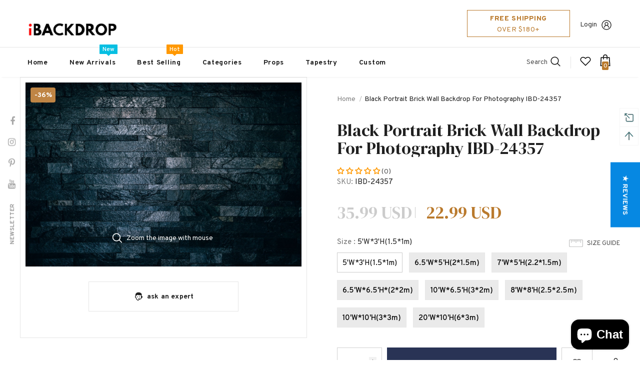

--- FILE ---
content_type: text/html; charset=utf-8
request_url: https://www.ibackdrop.com/products/black-portrait-brick-wall-backdrop-for-photography-ibd-24357
body_size: 83544
content:
  <!doctype html>
<!--[if lt IE 7]><html class="no-js lt-ie9 lt-ie8 lt-ie7" lang="en"> <![endif]-->
<!--[if IE 7]><html class="no-js lt-ie9 lt-ie8" lang="en"> <![endif]-->
<!--[if IE 8]><html class="no-js lt-ie9" lang="en"> <![endif]-->
<!--[if IE 9 ]><html class="ie9 no-js"> <![endif]-->
<!--[if (gt IE 9)|!(IE)]><!--> <html class="no-js"> <!--<![endif]-->
<head>
  







      

      
<script type="text/javascript">var _0x4ab6=['mark','shopsheriff.amp-snippet.start','/cart','location','referrer','includes','ampproject.org','/a/s/','a.ibackdrop.com','search','utm','origin','pathname','shopsheriff.amp-snippet.end','performance'];(function(_0x2dc92e,_0x59a250){var _0x22b4c0=function(_0x1b4f57){while(--_0x1b4f57){_0x2dc92e['push'](_0x2dc92e['shift']());}};_0x22b4c0(++_0x59a250);}(_0x4ab6,0x77));var _0x5343=function(_0x2f8ad9,_0x5e1643){_0x2f8ad9=_0x2f8ad9-0x0;var _0x2efcf7=_0x4ab6[_0x2f8ad9];return _0x2efcf7;};var a=window[_0x5343('0x0')]&&window['performance'][_0x5343('0x1')];if(a){window[_0x5343('0x0')][_0x5343('0x1')](_0x5343('0x2'));}var doc=document;var redirect=_0x5343('0x3')===window[_0x5343('0x4')]['pathname']&&(doc[_0x5343('0x5')][_0x5343('0x6')](_0x5343('0x7'))||doc[_0x5343('0x5')][_0x5343('0x6')](_0x5343('0x8'))||doc[_0x5343('0x5')][_0x5343('0x6')](_0x5343('0x9')))&&!doc['location'][_0x5343('0xa')]['includes'](_0x5343('0xb'));if(redirect){var f=doc[_0x5343('0x4')][_0x5343('0xa')]?'&':'?';window['location']=window[_0x5343('0x4')][_0x5343('0xc')]+window[_0x5343('0x4')][_0x5343('0xd')]+f+'utm_source=shopsheriff&utm_medium=amp&utm_campaign=shopsheriff&utm_content=add-to-cart';}if(a){window[_0x5343('0x0')][_0x5343('0x1')](_0x5343('0xe'));}</script>


   <link rel="amphtml" href="https://a.ibackdrop.com/products/black-portrait-brick-wall-backdrop-for-photography-ibd-24357">




  <!-- Basic page needs ================================================== -->
  <meta charset="utf-8">
  <meta http-equiv="X-UA-Compatible" content="IE=edge,chrome=1">
	
  <!-- Title and description ================================================== -->
   
  <title>
    Black Portrait Brick Wall Backdrop For Photography IBD-24357
    
    

     &ndash; 
    iBACKDROP
    
  </title>
  

  
  <meta name="description" content="Our company can provide you with various types of products, such as the main pattern background, animal and tourism background, there are a variety of theme background cloth, such as Valentine&#39;s Day, Christmas and so on. Our company will provide you with a comprehensive product after-sales service, will be customer-oriented.">
  

  <!-- Product meta ================================================== -->
  


  <meta property="og:type" content="product">
  <meta property="og:title" content="Black Portrait Brick Wall Backdrop For Photography IBD-24357">
  
  <meta property="og:image" content="http://www.ibackdrop.com/cdn/shop/products/BlackPortraitBrickWallBackdropForPhotographyIBD-24357_grande.jpg?v=1611190166">
  <meta property="og:image:secure_url" content="https://www.ibackdrop.com/cdn/shop/products/BlackPortraitBrickWallBackdropForPhotographyIBD-24357_grande.jpg?v=1611190166">
  
  <meta property="og:price:amount" content="22.99">
  <meta property="og:price:currency" content="USD">


  <meta property="og:description" content="Our company can provide you with various types of products, such as the main pattern background, animal and tourism background, there are a variety of theme background cloth, such as Valentine&#39;s Day, Christmas and so on. Our company will provide you with a comprehensive product after-sales service, will be customer-oriented.">


  <meta property="og:url" content="https://www.ibackdrop.com/products/black-portrait-brick-wall-backdrop-for-photography-ibd-24357">
  <meta property="og:site_name" content="iBACKDROP">
  <!-- /snippets/twitter-card.liquid -->





  <meta name="twitter:card" content="product">
  <meta name="twitter:title" content="Black Portrait Brick Wall Backdrop For Photography IBD-24357">
  <meta name="twitter:description" content="Our choice of backdrops fabric is a new type of light fabric, this fabric is characterized by bright colors printed, light weight, foldable and no creases.
Material:Cotton materials of high quality cloth. They can be washed and ironed.
Hang:Pocket on the top of backdrop for  hanging.
Service:8 standard sizes are available.You can also choose custom size backdrops. Any size or pattern we can do,please feel free to contact us.">
  <meta name="twitter:image" content="https://www.ibackdrop.com/cdn/shop/products/BlackPortraitBrickWallBackdropForPhotographyIBD-24357_medium.jpg?v=1611190166">
  <meta name="twitter:image:width" content="240">
  <meta name="twitter:image:height" content="240">
  <meta name="twitter:label1" content="Price">
  <meta name="twitter:data1" content="From $22.99 USD">
  
  <meta name="twitter:label2" content="Brand">
  <meta name="twitter:data2" content="ymra,ymra03">
  



  <!-- Helpers ================================================== -->
  <link rel="canonical" href="https://www.ibackdrop.com/products/black-portrait-brick-wall-backdrop-for-photography-ibd-24357">
  <link canonical-shop-url="https://www.ibackdrop.com/">
  <meta name="viewport" content="width=device-width,initial-scale=1">
  <link rel="preload" href="//www.ibackdrop.com/cdn/shop/t/435/assets/vendor.min.css?v=72559489221033970801638509529" as="style">
  <link rel="preload" href="//www.ibackdrop.com/cdn/shop/t/435/assets/theme-styles.css?v=63744129934169358301638509575" as="style">
  <link rel="preload" href="//www.ibackdrop.com/cdn/shop/t/435/assets/theme-styles-responsive.css?v=123216282459935311621638509575" as="style">
  <link rel="preload" href="//www.ibackdrop.com/cdn/shop/t/435/assets/theme-settings.css?v=88040934692328813251638509575" as="style">
  <link rel="preload" href="//www.ibackdrop.com/cdn/shop/t/435/assets/header-05.css?v=24831908534956197621638509507" as="style">
  <link rel="preload" href="//www.ibackdrop.com/cdn/shop/t/435/assets/header-06.css?v=85907022626976746251638509507" as="style">
  <link rel="preload" href="//www.ibackdrop.com/cdn/shop/t/435/assets/header-07.css?v=15486058026598258081638509508" as="style">
  <link rel="preload" href="//www.ibackdrop.com/cdn/shop/t/435/assets/header-08.css?v=135345512913470148051638509509" as="style">
  <link rel="preload" href="//www.ibackdrop.com/cdn/shop/t/435/assets/footer-06.css?v=132629616272968652451638509496" as="style">
  <link rel="preload" href="//www.ibackdrop.com/cdn/shop/t/435/assets/footer-07.css?v=75870158675213325081638509496" as="style">
  <link rel="preload" href="//www.ibackdrop.com/cdn/shop/t/435/assets/footer-08.css?v=17161311055609253561638509497" as="style">
  <link rel="preload" href="//www.ibackdrop.com/cdn/shop/t/435/assets/footer-09.css?v=31723816694365087181638509497" as="style">
  <link rel="preload" href="//www.ibackdrop.com/cdn/shop/t/435/assets/product-skin.css?v=39780280604613027261638524639" as="style">
  <link rel="preload" href="//www.ibackdrop.com/cdn/shop/t/435/assets/layout_style_1170.css?v=175837568721092489071638509518" as="style">
  <link rel="preload" href="//www.ibackdrop.com/cdn/shop/t/435/assets/layout_style_fullwidth.css?v=139908533630461757151638509519" as="style">
  <link rel="preload" href="//www.ibackdrop.com/cdn/shop/t/435/assets/layout_style_flower.css?v=46301794337413993831638509518" as="style">
  <link rel="preload" href="//www.ibackdrop.com/cdn/shop/t/435/assets/layout_style_suppermarket.css?v=53717260230650179831638509519" as="style">
  <link rel="preload" href="//www.ibackdrop.com/cdn/shop/t/435/assets/layout_style_surfup.css?v=80253166192398295881638509520" as="style">
  <link rel="preload" href="//www.ibackdrop.com/cdn/shop/t/435/assets/product-supermarket.css?v=57652240786207919601638509523" as="style">
  <link rel="preload" href="//www.ibackdrop.com/cdn/shop/t/435/assets/jquery.min.js?v=56888366816115934351638509516" as="script">

  <!-- Favicon -->
  
  <link rel="shortcut icon" href="//www.ibackdrop.com/cdn/shop/files/ibackdrop-logo-ico_32x32.png?v=1613792426" type="image/png">
  
  
  <!-- Styles -->
  <style>
    
@import url('https://fonts.googleapis.com/css?family=Overpass:300,300i,400,400i,500,500i,600,600i,700,700i,800,800i&display=swap');
			    

          
@import url('https://fonts.googleapis.com/css?family=DM+Serif+Display:300,300i,400,400i,500,500i,600,600i,700,700i,800,800i&display=swap');
			        
          
    
    :root {
      --font_size: 14px;
      --font_size_minus1: 13px;
      --font_size_minus2: 12px;
      --font_size_minus3: 11px;
      --font_size_minus4: 10px;
      --font_size_plus1: 15px;
      --font_size_plus2: 16px;
      --font_size_plus3: 17px;
      --font_size_plus4: 18px;
      --font_size_plus5: 19px;
      --font_size_plus6: 20px;
      --font_size_plus7: 21px;
      --font_size_plus8: 22px;
      --font_size_plus9: 23px;
      --font_size_plus10: 24px;
      --font_size_plus11: 25px;
      --font_size_plus12: 26px;
      --font_size_plus13: 27px;
      --font_size_plus14: 28px;
      --font_size_plus15: 29px;
      --font_size_plus16: 30px;
      --font_size_plus18: 32px;
      --font_size_plus21: 35px;
      --font_size_plus22: 36px;
      --font_size_plus23: 37px;
      --font_size_plus24: 38px;
      --font_size_plus29: 43px;
      --font_size_plus33: 47px;

	  --fonts_name: Overpass;
	  --fonts_name_2: DM Serif Display;

      /* Color */
      --body_bg: #ffffff;
      --body_color: #505050;
      --link_color: #0688e2;
      --link_color_hover: #232323;

      /* Breadcrumb */
      --breadcrumb_color : #999999;
      --breadcrumb_text_transform : capitalize;

      /* Header and Title */
      --page_title_font_size: 20px;
      --page_title_font_size_minus4: 16px;
      --page_title_font_size_plus5: 25px;
      --page_title_color: #202020;
      --page_title_text_align : left;

      /* Product  */
      --product_text_transform : none;
      --product_name_text_align : left;
      --color_title_pr: #202020;
      --color_title_pr_hover: #202020;
      --color_vendor : #202020;
      --sale_text : #ffffff;
      --bg_sale : #bf8545;
      --custom_label_text : #ffffff;
      --custom_label_bg : #438e4a;
      --bundle_label_text : #ffffff;
      --bundle_label_bg : #232323;
      --new_label_text : #ffffff;
      --new_label_bg : #293355;
      --new_label_border : #293355;
      --sold_out_text : #ffffff;
      --bg_sold_out : #c1c1c1;
      --color_price: #202020;
      --color_price_sale: #ba7a2d;
      --color_compare_price: #cccccc;
      --color_compare_product: #fff;
      
        --color_quick_view: #ffffff;
        
          --bg_quick_view: rgba(0, 0, 0, 0.4);
        
      
      --color_wishlist: #0e0e0e;
      --bg_wishlist: #ffe5e5;
      --bg_wishlist_active: #ffe5e5;


      /* Button 1 */
      --background_1: #293355;
      --color_1 : #ffffff;
      --border_1 : #293355;

      /* Button 2 */
      --background_2: #ffffff;
      --color_2 : #232323;
      --border_2 : #ffffff;

      /* Button 3 */
      --background_3: #293355;
      --color_3 : #ffffff;
      --border_3 : #293355;

      /* Button Add To Cart */
      --color_add_to_cart : #fff;
      --border_add_to_cart : #000;
      --background_add_to_cart : #000;

      --color_add_to_cart_hover : #000;
      --border_add_to_cart_hover : #000;
      --background_add_to_cart_hover : #fff;


      /* Button */
      
        --button_font_family: DM Serif Display;
      
      --button_font_size: px;
      --button_font_weight: ;
      --button_border_radius: px;
      --button_border_width: px;
      --button_border_style: ;
      --button_text_align: ;
      --button_text_transform: ;
      --button_letter_spacing: ;
      --button_padding_top: px;
      --button_padding_bottom: px;
      --button_padding_left: px;
      --button_padding_right: px;

      

      /* Border Color */
      --border_widget_title : #e0e0e0;
      --border_color_1 : #ebebeb;
      --border_color_2: #e7e7e7;
      --border_page_title: #eaeaea;
      --border_input: #cbcbcb;
      --border_checkbox: #d0d0d0;
      --border_dropdown: #dadada;
      --border_bt_sidebar : #f6f6f6;
      --color_icon_drop: #6b6b6b;

      
          --color_ipt: #3c3c3c;
        

      
      --color_slick_arrow: #000000;
      --color_border_slick_arrow: #e5e5e5;
      --color_bg_slick_arrow: #e5e5e5;
      

      /*color Mobile*/

      --color_menu_mb: #232323;
      --color_menu_level3: #3c3c3c;

      /* Mixin ================= */
      
          --padding_btn: 20px 15px 18px !important;
          --padding_btn_bundle: 20px 15px 18px;
          --padding_btn_qv_add_to_cart: 20px 15px 18px;
          --font_size_btn: var(--font_size);
          --letter_spacing_btn: 0;
      

      
      
          --color-price-box: var(--body_color);
      

      --color_review: #ba7a2d;
      --color_review_empty: #cccccc;

      --border-product-image: #e6e6e6;

      
      --border-radius-17: 0;
      --border-radius-50: 0;
      
    }
</style>
  <link href="//www.ibackdrop.com/cdn/shop/t/435/assets/vendor.min.css?v=72559489221033970801638509529" rel="stylesheet" type="text/css" media="all" />
<link href="//www.ibackdrop.com/cdn/shop/t/435/assets/theme-styles.css?v=63744129934169358301638509575" rel="stylesheet" type="text/css" media="all" />
<link href="//www.ibackdrop.com/cdn/shop/t/435/assets/theme-styles-responsive.css?v=123216282459935311621638509575" rel="stylesheet" type="text/css" media="all" />
<link href="//www.ibackdrop.com/cdn/shop/t/435/assets/theme-settings.css?v=88040934692328813251638509575" rel="stylesheet" type="text/css" media="all" />



	<link href="//www.ibackdrop.com/cdn/shop/t/435/assets/layout_style_1170.css?v=175837568721092489071638509518" rel="stylesheet" type="text/css" media="all" />



	<link href="//www.ibackdrop.com/cdn/shop/t/435/assets/header-05.css?v=24831908534956197621638509507" rel="stylesheet" type="text/css" media="all" />









	<link href="//www.ibackdrop.com/cdn/shop/t/435/assets/footer-06.css?v=132629616272968652451638509496" rel="stylesheet" type="text/css" media="all" />









	<link href="//www.ibackdrop.com/cdn/shop/t/435/assets/product-skin.css?v=39780280604613027261638524639" rel="stylesheet" type="text/css" media="all" />
















  
   <!-- Scripts -->
  <script src="//www.ibackdrop.com/cdn/shop/t/435/assets/jquery.min.js?v=56888366816115934351638509516" type="text/javascript"></script>
<script src="//www.ibackdrop.com/cdn/shop/t/435/assets/jquery-cookie.min.js?v=72365755745404048181638509514" type="text/javascript"></script>
<script src="//www.ibackdrop.com/cdn/shop/t/435/assets/lazysizes.min.js?v=84414966064882348651638509520" type="text/javascript"></script>

<script>
  	window.lazySizesConfig = window.lazySizesConfig || {};
    lazySizesConfig.loadMode = 1;
    window.lazySizesConfig.init = false;
    lazySizes.init();
  
    window.ajax_cart = "upsell";
    window.money_format = "<span class=money>{{amount}} USD</span>";//"<span class=money>${{amount}} USD</span>";
    window.shop_currency = "USD";
    window.show_multiple_currencies = true;
    window.use_color_swatch = true;
    window.color_swatch_style = "variant";
    window.enable_sidebar_multiple_choice = true;
    window.file_url = "//www.ibackdrop.com/cdn/shop/files/?v=29028";
    window.asset_url = "";
    window.router = "";
    window.swatch_recently = "";
    window.label_sale = "discount_sale";
    window.layout_style = "layout_style_1170";
    window.layout_home = "";
    window.product_style = "skin_1";
    window.category_style = "skin_1";
    window.layout_body = "default";
    
    window.inventory_text = {
        in_stock: "In stock",
        many_in_stock: "Many in stock",
        out_of_stock: "Out of stock",
        add_to_cart: "Add to cart",
        add_all_to_cart: "Add all to Cart",
        sold_out: "Sold Out",
        select_options : "Select options",
        unavailable: "Sold Out",
        view_all_collection: "View All",
        no_more_product: "No more product",
        show_options: "Show Variants",
        hide_options: "Hide Variants",
        adding : "Adding",
        thank_you : "Thank You",
        add_more : "Add More",
        cart_feedback : "Added",
        add_wishlist : "Add to Wish List",
        remove_wishlist : "Remove Wish List",
        add_wishlist_1 : "Add to wishlist",
        remove_wishlist_1 : "Remove wishlist",
        previous: "Prev",
        next: "Next",
      	pre_order : "Pre Order",
        hotStock: "Hurry up! only [inventory] left",
        view_more: "View All",
        view_less : "View Less",
        show_more: "Show More",
        show_less : "Show Less",
        days : "Days",
        hours : "Hours",
        mins : "Mins",
        secs : "Secs",

        customlabel: "Custom Label",
        newlabel: "New",
        salelabel: "Sale",
        soldoutlabel: "Sold Out",
        bundlelabel: "Bundle",

        message_compare : "You must select at least two products to compare!",
        message_iscart : "is added to your shopping cart.",

        add_compare : "Add to compare",
        remove_compare : "Remove compare",
        remove: "Remove",
        warning_quantity: "Maximum quantity",
    };
    window.multi_lang = false;
    window.infinity_scroll_feature = true;
    window.newsletter_popup = true;
    window.hidden_newsletter = true;
    window.option_ptoduct1 = "size";
    window.option_ptoduct2 = "color";
    window.option_ptoduct3 = "option 3"

    /* Free Shipping Message */
    window.free_shipping_color1 = "#f44336";  
    window.free_shipping_color2 = "#ff9800";
    window.free_shipping_color3 = "#69c69c";
    window.free_shipping_price = 180;
    window.free_shipping_text = {
        free_shipping_message_1: "You qualify for free shipping!",
        free_shipping_message_2:"Only",
        free_shipping_message_3: "away from",
        free_shipping_message_4: "free shipping",
        free_shipping_1: "Free",
        free_shipping_2: "TBD",
    }

</script>

  <!-- Header hook for plugins ================================ -->
  <script>window.performance && window.performance.mark && window.performance.mark('shopify.content_for_header.start');</script><meta name="google-site-verification" content="DfGGMPB-insvDkNdEWiTu20GrWMqMyUpWetvQEhPcFY">
<meta name="google-site-verification" content="mk2qNCWIgobaSUYHXyc3zDdYanpyGH77mdVLw3o_Oyg">
<meta id="shopify-digital-wallet" name="shopify-digital-wallet" content="/19309599/digital_wallets/dialog">
<meta name="shopify-checkout-api-token" content="d2225a6e4d3c9d5e4063ca87a0dda37b">
<meta id="in-context-paypal-metadata" data-shop-id="19309599" data-venmo-supported="false" data-environment="production" data-locale="en_US" data-paypal-v4="true" data-currency="USD">
<link rel="alternate" type="application/json+oembed" href="https://www.ibackdrop.com/products/black-portrait-brick-wall-backdrop-for-photography-ibd-24357.oembed">
<script async="async" src="/checkouts/internal/preloads.js?locale=en-US"></script>
<script id="shopify-features" type="application/json">{"accessToken":"d2225a6e4d3c9d5e4063ca87a0dda37b","betas":["rich-media-storefront-analytics"],"domain":"www.ibackdrop.com","predictiveSearch":true,"shopId":19309599,"locale":"en"}</script>
<script>var Shopify = Shopify || {};
Shopify.shop = "ibackdrop.myshopify.com";
Shopify.locale = "en";
Shopify.currency = {"active":"USD","rate":"1.0"};
Shopify.country = "US";
Shopify.theme = {"name":"Ella-5.0.6-sections-ready","id":129282769142,"schema_name":"Ella","schema_version":"5.0.5","theme_store_id":null,"role":"main"};
Shopify.theme.handle = "null";
Shopify.theme.style = {"id":null,"handle":null};
Shopify.cdnHost = "www.ibackdrop.com/cdn";
Shopify.routes = Shopify.routes || {};
Shopify.routes.root = "/";</script>
<script type="module">!function(o){(o.Shopify=o.Shopify||{}).modules=!0}(window);</script>
<script>!function(o){function n(){var o=[];function n(){o.push(Array.prototype.slice.apply(arguments))}return n.q=o,n}var t=o.Shopify=o.Shopify||{};t.loadFeatures=n(),t.autoloadFeatures=n()}(window);</script>
<script id="shop-js-analytics" type="application/json">{"pageType":"product"}</script>
<script defer="defer" async type="module" src="//www.ibackdrop.com/cdn/shopifycloud/shop-js/modules/v2/client.init-shop-cart-sync_BApSsMSl.en.esm.js"></script>
<script defer="defer" async type="module" src="//www.ibackdrop.com/cdn/shopifycloud/shop-js/modules/v2/chunk.common_CBoos6YZ.esm.js"></script>
<script type="module">
  await import("//www.ibackdrop.com/cdn/shopifycloud/shop-js/modules/v2/client.init-shop-cart-sync_BApSsMSl.en.esm.js");
await import("//www.ibackdrop.com/cdn/shopifycloud/shop-js/modules/v2/chunk.common_CBoos6YZ.esm.js");

  window.Shopify.SignInWithShop?.initShopCartSync?.({"fedCMEnabled":true,"windoidEnabled":true});

</script>
<script>(function() {
  var isLoaded = false;
  function asyncLoad() {
    if (isLoaded) return;
    isLoaded = true;
    var urls = ["https:\/\/assets.getuploadkit.com\/assets\/uploadkit-client.js?shop=ibackdrop.myshopify.com"];
    for (var i = 0; i < urls.length; i++) {
      var s = document.createElement('script');
      s.type = 'text/javascript';
      s.async = true;
      s.src = urls[i];
      var x = document.getElementsByTagName('script')[0];
      x.parentNode.insertBefore(s, x);
    }
  };
  if(window.attachEvent) {
    window.attachEvent('onload', asyncLoad);
  } else {
    window.addEventListener('load', asyncLoad, false);
  }
})();</script>
<script id="__st">var __st={"a":19309599,"offset":-28800,"reqid":"7b35d658-ed2e-479e-950b-b304c6fa4b91-1768858417","pageurl":"www.ibackdrop.com\/products\/black-portrait-brick-wall-backdrop-for-photography-ibd-24357","u":"b6edbe29ba11","p":"product","rtyp":"product","rid":6219329306812};</script>
<script>window.ShopifyPaypalV4VisibilityTracking = true;</script>
<script id="captcha-bootstrap">!function(){'use strict';const t='contact',e='account',n='new_comment',o=[[t,t],['blogs',n],['comments',n],[t,'customer']],c=[[e,'customer_login'],[e,'guest_login'],[e,'recover_customer_password'],[e,'create_customer']],r=t=>t.map((([t,e])=>`form[action*='/${t}']:not([data-nocaptcha='true']) input[name='form_type'][value='${e}']`)).join(','),a=t=>()=>t?[...document.querySelectorAll(t)].map((t=>t.form)):[];function s(){const t=[...o],e=r(t);return a(e)}const i='password',u='form_key',d=['recaptcha-v3-token','g-recaptcha-response','h-captcha-response',i],f=()=>{try{return window.sessionStorage}catch{return}},m='__shopify_v',_=t=>t.elements[u];function p(t,e,n=!1){try{const o=window.sessionStorage,c=JSON.parse(o.getItem(e)),{data:r}=function(t){const{data:e,action:n}=t;return t[m]||n?{data:e,action:n}:{data:t,action:n}}(c);for(const[e,n]of Object.entries(r))t.elements[e]&&(t.elements[e].value=n);n&&o.removeItem(e)}catch(o){console.error('form repopulation failed',{error:o})}}const l='form_type',E='cptcha';function T(t){t.dataset[E]=!0}const w=window,h=w.document,L='Shopify',v='ce_forms',y='captcha';let A=!1;((t,e)=>{const n=(g='f06e6c50-85a8-45c8-87d0-21a2b65856fe',I='https://cdn.shopify.com/shopifycloud/storefront-forms-hcaptcha/ce_storefront_forms_captcha_hcaptcha.v1.5.2.iife.js',D={infoText:'Protected by hCaptcha',privacyText:'Privacy',termsText:'Terms'},(t,e,n)=>{const o=w[L][v],c=o.bindForm;if(c)return c(t,g,e,D).then(n);var r;o.q.push([[t,g,e,D],n]),r=I,A||(h.body.append(Object.assign(h.createElement('script'),{id:'captcha-provider',async:!0,src:r})),A=!0)});var g,I,D;w[L]=w[L]||{},w[L][v]=w[L][v]||{},w[L][v].q=[],w[L][y]=w[L][y]||{},w[L][y].protect=function(t,e){n(t,void 0,e),T(t)},Object.freeze(w[L][y]),function(t,e,n,w,h,L){const[v,y,A,g]=function(t,e,n){const i=e?o:[],u=t?c:[],d=[...i,...u],f=r(d),m=r(i),_=r(d.filter((([t,e])=>n.includes(e))));return[a(f),a(m),a(_),s()]}(w,h,L),I=t=>{const e=t.target;return e instanceof HTMLFormElement?e:e&&e.form},D=t=>v().includes(t);t.addEventListener('submit',(t=>{const e=I(t);if(!e)return;const n=D(e)&&!e.dataset.hcaptchaBound&&!e.dataset.recaptchaBound,o=_(e),c=g().includes(e)&&(!o||!o.value);(n||c)&&t.preventDefault(),c&&!n&&(function(t){try{if(!f())return;!function(t){const e=f();if(!e)return;const n=_(t);if(!n)return;const o=n.value;o&&e.removeItem(o)}(t);const e=Array.from(Array(32),(()=>Math.random().toString(36)[2])).join('');!function(t,e){_(t)||t.append(Object.assign(document.createElement('input'),{type:'hidden',name:u})),t.elements[u].value=e}(t,e),function(t,e){const n=f();if(!n)return;const o=[...t.querySelectorAll(`input[type='${i}']`)].map((({name:t})=>t)),c=[...d,...o],r={};for(const[a,s]of new FormData(t).entries())c.includes(a)||(r[a]=s);n.setItem(e,JSON.stringify({[m]:1,action:t.action,data:r}))}(t,e)}catch(e){console.error('failed to persist form',e)}}(e),e.submit())}));const S=(t,e)=>{t&&!t.dataset[E]&&(n(t,e.some((e=>e===t))),T(t))};for(const o of['focusin','change'])t.addEventListener(o,(t=>{const e=I(t);D(e)&&S(e,y())}));const B=e.get('form_key'),M=e.get(l),P=B&&M;t.addEventListener('DOMContentLoaded',(()=>{const t=y();if(P)for(const e of t)e.elements[l].value===M&&p(e,B);[...new Set([...A(),...v().filter((t=>'true'===t.dataset.shopifyCaptcha))])].forEach((e=>S(e,t)))}))}(h,new URLSearchParams(w.location.search),n,t,e,['guest_login'])})(!0,!0)}();</script>
<script integrity="sha256-4kQ18oKyAcykRKYeNunJcIwy7WH5gtpwJnB7kiuLZ1E=" data-source-attribution="shopify.loadfeatures" defer="defer" src="//www.ibackdrop.com/cdn/shopifycloud/storefront/assets/storefront/load_feature-a0a9edcb.js" crossorigin="anonymous"></script>
<script data-source-attribution="shopify.dynamic_checkout.dynamic.init">var Shopify=Shopify||{};Shopify.PaymentButton=Shopify.PaymentButton||{isStorefrontPortableWallets:!0,init:function(){window.Shopify.PaymentButton.init=function(){};var t=document.createElement("script");t.src="https://www.ibackdrop.com/cdn/shopifycloud/portable-wallets/latest/portable-wallets.en.js",t.type="module",document.head.appendChild(t)}};
</script>
<script data-source-attribution="shopify.dynamic_checkout.buyer_consent">
  function portableWalletsHideBuyerConsent(e){var t=document.getElementById("shopify-buyer-consent"),n=document.getElementById("shopify-subscription-policy-button");t&&n&&(t.classList.add("hidden"),t.setAttribute("aria-hidden","true"),n.removeEventListener("click",e))}function portableWalletsShowBuyerConsent(e){var t=document.getElementById("shopify-buyer-consent"),n=document.getElementById("shopify-subscription-policy-button");t&&n&&(t.classList.remove("hidden"),t.removeAttribute("aria-hidden"),n.addEventListener("click",e))}window.Shopify?.PaymentButton&&(window.Shopify.PaymentButton.hideBuyerConsent=portableWalletsHideBuyerConsent,window.Shopify.PaymentButton.showBuyerConsent=portableWalletsShowBuyerConsent);
</script>
<script>
  function portableWalletsCleanup(e){e&&e.src&&console.error("Failed to load portable wallets script "+e.src);var t=document.querySelectorAll("shopify-accelerated-checkout .shopify-payment-button__skeleton, shopify-accelerated-checkout-cart .wallet-cart-button__skeleton"),e=document.getElementById("shopify-buyer-consent");for(let e=0;e<t.length;e++)t[e].remove();e&&e.remove()}function portableWalletsNotLoadedAsModule(e){e instanceof ErrorEvent&&"string"==typeof e.message&&e.message.includes("import.meta")&&"string"==typeof e.filename&&e.filename.includes("portable-wallets")&&(window.removeEventListener("error",portableWalletsNotLoadedAsModule),window.Shopify.PaymentButton.failedToLoad=e,"loading"===document.readyState?document.addEventListener("DOMContentLoaded",window.Shopify.PaymentButton.init):window.Shopify.PaymentButton.init())}window.addEventListener("error",portableWalletsNotLoadedAsModule);
</script>

<script type="module" src="https://www.ibackdrop.com/cdn/shopifycloud/portable-wallets/latest/portable-wallets.en.js" onError="portableWalletsCleanup(this)" crossorigin="anonymous"></script>
<script nomodule>
  document.addEventListener("DOMContentLoaded", portableWalletsCleanup);
</script>

<link id="shopify-accelerated-checkout-styles" rel="stylesheet" media="screen" href="https://www.ibackdrop.com/cdn/shopifycloud/portable-wallets/latest/accelerated-checkout-backwards-compat.css" crossorigin="anonymous">
<style id="shopify-accelerated-checkout-cart">
        #shopify-buyer-consent {
  margin-top: 1em;
  display: inline-block;
  width: 100%;
}

#shopify-buyer-consent.hidden {
  display: none;
}

#shopify-subscription-policy-button {
  background: none;
  border: none;
  padding: 0;
  text-decoration: underline;
  font-size: inherit;
  cursor: pointer;
}

#shopify-subscription-policy-button::before {
  box-shadow: none;
}

      </style>

<script>window.performance && window.performance.mark && window.performance.mark('shopify.content_for_header.end');</script>

  <!--[if lt IE 9]>
  <script src="//html5shiv.googlecode.com/svn/trunk/html5.js" type="text/javascript"></script>
  <![endif]-->

  
  
  

  <script>

    Shopify.productOptionsMap = {};
    Shopify.quickViewOptionsMap = {};

    Shopify.updateOptionsInSelector = function(selectorIndex, wrapperSlt) {
        Shopify.optionsMap = wrapperSlt === '.product' ? Shopify.productOptionsMap : Shopify.quickViewOptionsMap;

        switch (selectorIndex) {
            case 0:
                var key = 'root';
                var selector = $(wrapperSlt + ' .single-option-selector:eq(0)');
                break;
            case 1:
                var key = $(wrapperSlt + ' .single-option-selector:eq(0)').val();
                var selector = $(wrapperSlt + ' .single-option-selector:eq(1)');
                break;
            case 2:
                var key = $(wrapperSlt + ' .single-option-selector:eq(0)').val();
                key += ' / ' + $(wrapperSlt + ' .single-option-selector:eq(1)').val();
                var selector = $(wrapperSlt + ' .single-option-selector:eq(2)');
        }

        var initialValue = selector.val();
        selector.empty();

        var availableOptions = Shopify.optionsMap[key];

        if (availableOptions && availableOptions.length) {
            for (var i = 0; i < availableOptions.length; i++) {
                var option = availableOptions[i].replace('-sold-out','');
                var newOption = $('<option></option>').val(option).html(option);

                selector.append(newOption);
            }

            $(wrapperSlt + ' .swatch[data-option-index="' + selectorIndex + '"] .swatch-element').each(function() {
                // debugger;
                if ($.inArray($(this).attr('data-value'), availableOptions) !== -1) {
                    $(this).addClass('available').removeClass('soldout').find(':radio').prop('disabled',false).prop('checked',true);
                }
                else {
                    if ($.inArray($(this).attr('data-value') + '-sold-out', availableOptions) !== -1) {
                        $(this).addClass('available').addClass('soldout').find(':radio').prop('disabled',false).prop('checked',true);
                    } else {
                        $(this).removeClass('available').addClass('soldout').find(':radio').prop('disabled',true).prop('checked',false);
                    }
                    
                }
            });

            if ($.inArray(initialValue, availableOptions) !== -1) {
                selector.val(initialValue);
            }

            selector.trigger('change');
        };
    };

    Shopify.linkOptionSelectors = function(product, wrapperSlt, check) {
        // Building our mapping object.
        Shopify.optionsMap = wrapperSlt === '.product' ? Shopify.productOptionsMap : Shopify.quickViewOptionsMap;
        var arr_1= [],
            arr_2= [],
            arr_3= [];

        Shopify.optionsMap['root'] == [];
        for (var i = 0; i < product.variants.length; i++) {
            var variant = product.variants[i];
            if (variant) {
                var key1 = variant.option1;
                var key2 = variant.option1 + ' / ' + variant.option2;
                Shopify.optionsMap[key1] = [];
                Shopify.optionsMap[key2] = [];
            }
        }
        for (var i = 0; i < product.variants.length; i++) {
            var variant = product.variants[i];
            if (variant) {
                if (window.use_color_swatch) {
                    if (variant.available) {
                        // Gathering values for the 1st drop-down.
                        Shopify.optionsMap['root'] = Shopify.optionsMap['root'] || [];

                        // if ($.inArray(variant.option1 + '-sold-out', Shopify.optionsMap['root']) !== -1) {
                        //     Shopify.optionsMap['root'].pop();
                        // } 

                        arr_1.push(variant.option1);
                        arr_1 = $.unique(arr_1);

                        Shopify.optionsMap['root'].push(variant.option1);

                        Shopify.optionsMap['root'] = Shopify.uniq(Shopify.optionsMap['root']);

                        // Gathering values for the 2nd drop-down.
                        if (product.options.length > 1) {
                        var key = variant.option1;
                            Shopify.optionsMap[key] = Shopify.optionsMap[key] || [];
                            // if ($.inArray(variant.option2 + '-sold-out', Shopify.optionsMap[key]) !== -1) {
                            //     Shopify.optionsMap[key].pop();
                            // } 
                            Shopify.optionsMap[key].push(variant.option2);
                            if ($.inArray(variant.option2, arr_2) === -1) {
                                arr_2.push(variant.option2);
                                arr_2 = $.unique(arr_2);
                            }
                            Shopify.optionsMap[key] = Shopify.uniq(Shopify.optionsMap[key]);
                        }

                        // Gathering values for the 3rd drop-down.
                        if (product.options.length === 3) {
                            var key = variant.option1 + ' / ' + variant.option2;
                            Shopify.optionsMap[key] = Shopify.optionsMap[key] || [];
                            Shopify.optionsMap[key].push(variant.option3);

                            if ($.inArray(variant.option3, arr_3) === -1) {
                                arr_3.push(variant.option3);
                                arr_3 = $.unique(arr_3);
                            }
                            
                            Shopify.optionsMap[key] = Shopify.uniq(Shopify.optionsMap[key]);
                        }
                    } else {
                        // Gathering values for the 1st drop-down.
                        Shopify.optionsMap['root'] = Shopify.optionsMap['root'] || [];
                        if ($.inArray(variant.option1, arr_1) === -1) {
                            Shopify.optionsMap['root'].push(variant.option1 + '-sold-out');
                        }
                        
                        Shopify.optionsMap['root'] = Shopify.uniq(Shopify.optionsMap['root']);

                        // Gathering values for the 2nd drop-down.
                        if (product.options.length > 1) {
                            var key = variant.option1;
                            Shopify.optionsMap[key] = Shopify.optionsMap[key] || [];
                            // Shopify.optionsMap[key].push(variant.option2);

                            // if ($.inArray(variant.option2, arr_2) === -1) {
                                Shopify.optionsMap[key].push(variant.option2 + '-sold-out');
                            // }
                            
                            Shopify.optionsMap[key] = Shopify.uniq(Shopify.optionsMap[key]);
                        }

                        // Gathering values for the 3rd drop-down.
                        if (product.options.length === 3) {
                            var key = variant.option1 + ' / ' + variant.option2;
                            Shopify.optionsMap[key] = Shopify.optionsMap[key] || [];
//                             if ($.inArray(variant.option3, arr_3) === -1) {
                                Shopify.optionsMap[key].push(variant.option3 + '-sold-out');
//                             }
                            Shopify.optionsMap[key] = Shopify.uniq(Shopify.optionsMap[key]);
                        }

                    }
                } else {
                    // Gathering values for the 1st drop-down.
                    if (check) {
                        if (variant.available) {
                            Shopify.optionsMap['root'] = Shopify.optionsMap['root'] || [];
                            Shopify.optionsMap['root'].push(variant.option1);
                            Shopify.optionsMap['root'] = Shopify.uniq(Shopify.optionsMap['root']);

                            // Gathering values for the 2nd drop-down.
                            if (product.options.length > 1) {
                            var key = variant.option1;
                                Shopify.optionsMap[key] = Shopify.optionsMap[key] || [];
                                Shopify.optionsMap[key].push(variant.option2);
                                Shopify.optionsMap[key] = Shopify.uniq(Shopify.optionsMap[key]);
                            }

                            // Gathering values for the 3rd drop-down.
                            if (product.options.length === 3) {
                                var key = variant.option1 + ' / ' + variant.option2;
                                Shopify.optionsMap[key] = Shopify.optionsMap[key] || [];
                                Shopify.optionsMap[key].push(variant.option3);
                                Shopify.optionsMap[key] = Shopify.uniq(Shopify.optionsMap[key]);
                            }
                        }
                    } else {
                        Shopify.optionsMap['root'] = Shopify.optionsMap['root'] || [];

                        Shopify.optionsMap['root'].push(variant.option1);
                        Shopify.optionsMap['root'] = Shopify.uniq(Shopify.optionsMap['root']);

                        // Gathering values for the 2nd drop-down.
                        if (product.options.length > 1) {
                        var key = variant.option1;
                            Shopify.optionsMap[key] = Shopify.optionsMap[key] || [];
                            Shopify.optionsMap[key].push(variant.option2);
                            Shopify.optionsMap[key] = Shopify.uniq(Shopify.optionsMap[key]);
                        }

                        // Gathering values for the 3rd drop-down.
                        if (product.options.length === 3) {
                            var key = variant.option1 + ' / ' + variant.option2;
                            Shopify.optionsMap[key] = Shopify.optionsMap[key] || [];
                            Shopify.optionsMap[key].push(variant.option3);
                            Shopify.optionsMap[key] = Shopify.uniq(Shopify.optionsMap[key]);
                        }
                    }
                    
                }
            }
        };

        // Update options right away.
        Shopify.updateOptionsInSelector(0, wrapperSlt);

        if (product.options.length > 1) Shopify.updateOptionsInSelector(1, wrapperSlt);
        if (product.options.length === 3) Shopify.updateOptionsInSelector(2, wrapperSlt);

        // When there is an update in the first dropdown.
        $(wrapperSlt + " .single-option-selector:eq(0)").change(function() {
            Shopify.updateOptionsInSelector(1, wrapperSlt);
            if (product.options.length === 3) Shopify.updateOptionsInSelector(2, wrapperSlt);
            return true;
        });

        // When there is an update in the second dropdown.
        $(wrapperSlt + " .single-option-selector:eq(1)").change(function() {
            if (product.options.length === 3) Shopify.updateOptionsInSelector(2, wrapperSlt);
            return true;
        });
    };
</script>
  
  <script nomodule src="https://unpkg.com/@google/model-viewer/dist/model-viewer-legacy.js"></script>
  


	<script>var loox_global_hash = '1753342665232';</script><style>.loox-reviews-default { max-width: 1200px; margin: 0 auto; }.loox-rating .loox-icon { color:#FFA41C; }
:root { --lxs-rating-icon-color: #FFA41C; }</style>
<!-- BEGIN app block: shopify://apps/judge-me-reviews/blocks/judgeme_core/61ccd3b1-a9f2-4160-9fe9-4fec8413e5d8 --><!-- Start of Judge.me Core -->






<link rel="dns-prefetch" href="https://cdnwidget.judge.me">
<link rel="dns-prefetch" href="https://cdn.judge.me">
<link rel="dns-prefetch" href="https://cdn1.judge.me">
<link rel="dns-prefetch" href="https://api.judge.me">

<script data-cfasync='false' class='jdgm-settings-script'>window.jdgmSettings={"pagination":5,"disable_web_reviews":false,"badge_no_review_text":"(0)","badge_n_reviews_text":"({{ n }})","badge_star_color":"#ff9800","hide_badge_preview_if_no_reviews":false,"badge_hide_text":false,"enforce_center_preview_badge":false,"widget_title":"Customer Reviews","widget_open_form_text":"Write a review","widget_close_form_text":"Cancel review","widget_refresh_page_text":"Refresh page","widget_summary_text":"Based on {{ number_of_reviews }} review/reviews","widget_no_review_text":"Be the first to write a review","widget_name_field_text":"Display name","widget_verified_name_field_text":"Verified Name (public)","widget_name_placeholder_text":"Display name","widget_required_field_error_text":"This field is required.","widget_email_field_text":"Email address","widget_verified_email_field_text":"Verified Email (private, can not be edited)","widget_email_placeholder_text":"Your email address","widget_email_field_error_text":"Please enter a valid email address.","widget_rating_field_text":"Rating","widget_review_title_field_text":"Review Title","widget_review_title_placeholder_text":"Give your review a title","widget_review_body_field_text":"Review content","widget_review_body_placeholder_text":"Start writing here...","widget_pictures_field_text":"Picture/Video (optional)","widget_submit_review_text":"Submit Review","widget_submit_verified_review_text":"Submit Verified Review","widget_submit_success_msg_with_auto_publish":"Thank you! Please refresh the page in a few moments to see your review. You can remove or edit your review by logging into \u003ca href='https://judge.me/login' target='_blank' rel='nofollow noopener'\u003eJudge.me\u003c/a\u003e","widget_submit_success_msg_no_auto_publish":"Thank you! Your review will be published as soon as it is approved by the shop admin. You can remove or edit your review by logging into \u003ca href='https://judge.me/login' target='_blank' rel='nofollow noopener'\u003eJudge.me\u003c/a\u003e","widget_show_default_reviews_out_of_total_text":"Showing {{ n_reviews_shown }} out of {{ n_reviews }} reviews.","widget_show_all_link_text":"Show all","widget_show_less_link_text":"Show less","widget_author_said_text":"{{ reviewer_name }} said:","widget_days_text":"{{ n }} days ago","widget_weeks_text":"{{ n }} week/weeks ago","widget_months_text":"{{ n }} month/months ago","widget_years_text":"{{ n }} year/years ago","widget_yesterday_text":"Yesterday","widget_today_text":"Today","widget_replied_text":"\u003e\u003e {{ shop_name }} replied:","widget_read_more_text":"Read more","widget_reviewer_name_as_initial":"","widget_rating_filter_color":"","widget_rating_filter_see_all_text":"See all reviews","widget_sorting_most_recent_text":"Most Recent","widget_sorting_highest_rating_text":"Highest Rating","widget_sorting_lowest_rating_text":"Lowest Rating","widget_sorting_with_pictures_text":"Only Pictures","widget_sorting_most_helpful_text":"Most Helpful","widget_open_question_form_text":"Ask a question","widget_reviews_subtab_text":"Reviews","widget_questions_subtab_text":"Questions","widget_question_label_text":"Question","widget_answer_label_text":"Answer","widget_question_placeholder_text":"Write your question here","widget_submit_question_text":"Submit Question","widget_question_submit_success_text":"Thank you for your question! We will notify you once it gets answered.","widget_star_color":"#ff9800","verified_badge_text":"Verified","verified_badge_bg_color":"","verified_badge_text_color":"","verified_badge_placement":"left-of-reviewer-name","widget_review_max_height":"","widget_hide_border":false,"widget_social_share":false,"widget_thumb":false,"widget_review_location_show":false,"widget_location_format":"","all_reviews_include_out_of_store_products":true,"all_reviews_out_of_store_text":"(out of store)","all_reviews_pagination":100,"all_reviews_product_name_prefix_text":"about","enable_review_pictures":true,"enable_question_anwser":false,"widget_theme":"align","review_date_format":"mm/dd/yyyy","default_sort_method":"most-recent","widget_product_reviews_subtab_text":"Product Reviews","widget_shop_reviews_subtab_text":"Shop Reviews","widget_other_products_reviews_text":"Reviews for other products","widget_store_reviews_subtab_text":"Store reviews","widget_no_store_reviews_text":"This store hasn't received any reviews yet","widget_web_restriction_product_reviews_text":"This product hasn't received any reviews yet","widget_no_items_text":"No items found","widget_show_more_text":"Show more","widget_write_a_store_review_text":"Write a Store Review","widget_other_languages_heading":"Reviews in Other Languages","widget_translate_review_text":"Translate review to {{ language }}","widget_translating_review_text":"Translating...","widget_show_original_translation_text":"Show original ({{ language }})","widget_translate_review_failed_text":"Review couldn't be translated.","widget_translate_review_retry_text":"Retry","widget_translate_review_try_again_later_text":"Try again later","show_product_url_for_grouped_product":false,"widget_sorting_pictures_first_text":"Pictures First","show_pictures_on_all_rev_page_mobile":false,"show_pictures_on_all_rev_page_desktop":false,"floating_tab_hide_mobile_install_preference":false,"floating_tab_button_name":"★ Reviews","floating_tab_title":"Let customers speak for us","floating_tab_button_color":"","floating_tab_button_background_color":"","floating_tab_url":"","floating_tab_url_enabled":false,"floating_tab_tab_style":"text","all_reviews_text_badge_text":"Customers rate us {{ shop.metafields.judgeme.all_reviews_rating | round: 1 }}/5 based on {{ shop.metafields.judgeme.all_reviews_count }} reviews.","all_reviews_text_badge_text_branded_style":"{{ shop.metafields.judgeme.all_reviews_rating | round: 1 }} out of 5 stars based on {{ shop.metafields.judgeme.all_reviews_count }} reviews","is_all_reviews_text_badge_a_link":false,"show_stars_for_all_reviews_text_badge":true,"all_reviews_text_badge_url":"","all_reviews_text_style":"text","all_reviews_text_color_style":"judgeme_brand_color","all_reviews_text_color":"#108474","all_reviews_text_show_jm_brand":true,"featured_carousel_show_header":true,"featured_carousel_title":"Let customers speak for us","testimonials_carousel_title":"Customers are saying","videos_carousel_title":"Real customer stories","cards_carousel_title":"Customers are saying","featured_carousel_count_text":"from {{ n }} reviews","featured_carousel_add_link_to_all_reviews_page":false,"featured_carousel_url":"","featured_carousel_show_images":true,"featured_carousel_autoslide_interval":5,"featured_carousel_arrows_on_the_sides":false,"featured_carousel_height":250,"featured_carousel_width":80,"featured_carousel_image_size":0,"featured_carousel_image_height":250,"featured_carousel_arrow_color":"#eeeeee","verified_count_badge_style":"vintage","verified_count_badge_orientation":"horizontal","verified_count_badge_color_style":"judgeme_brand_color","verified_count_badge_color":"#108474","is_verified_count_badge_a_link":false,"verified_count_badge_url":"","verified_count_badge_show_jm_brand":true,"widget_rating_preset_default":5,"widget_first_sub_tab":"product-reviews","widget_show_histogram":true,"widget_histogram_use_custom_color":false,"widget_pagination_use_custom_color":false,"widget_star_use_custom_color":true,"widget_verified_badge_use_custom_color":false,"widget_write_review_use_custom_color":false,"picture_reminder_submit_button":"Upload Pictures","enable_review_videos":true,"mute_video_by_default":false,"widget_sorting_videos_first_text":"Videos First","widget_review_pending_text":"Pending","featured_carousel_items_for_large_screen":3,"social_share_options_order":"Facebook,Twitter","remove_microdata_snippet":true,"disable_json_ld":false,"enable_json_ld_products":false,"preview_badge_show_question_text":false,"preview_badge_no_question_text":"No questions","preview_badge_n_question_text":"{{ number_of_questions }} question/questions","qa_badge_show_icon":false,"qa_badge_position":"same-row","remove_judgeme_branding":false,"widget_add_search_bar":false,"widget_search_bar_placeholder":"Search","widget_sorting_verified_only_text":"Verified only","featured_carousel_theme":"default","featured_carousel_show_rating":true,"featured_carousel_show_title":true,"featured_carousel_show_body":true,"featured_carousel_show_date":false,"featured_carousel_show_reviewer":true,"featured_carousel_show_product":false,"featured_carousel_header_background_color":"#108474","featured_carousel_header_text_color":"#ffffff","featured_carousel_name_product_separator":"reviewed","featured_carousel_full_star_background":"#108474","featured_carousel_empty_star_background":"#dadada","featured_carousel_vertical_theme_background":"#f9fafb","featured_carousel_verified_badge_enable":false,"featured_carousel_verified_badge_color":"#108474","featured_carousel_border_style":"round","featured_carousel_review_line_length_limit":3,"featured_carousel_more_reviews_button_text":"Read more reviews","featured_carousel_view_product_button_text":"View product","all_reviews_page_load_reviews_on":"scroll","all_reviews_page_load_more_text":"Load More Reviews","disable_fb_tab_reviews":false,"enable_ajax_cdn_cache":false,"widget_advanced_speed_features":5,"widget_public_name_text":"displayed publicly like","default_reviewer_name":"John Smith","default_reviewer_name_has_non_latin":true,"widget_reviewer_anonymous":"Anonymous","medals_widget_title":"Judge.me Review Medals","medals_widget_background_color":"#f9fafb","medals_widget_position":"footer_all_pages","medals_widget_border_color":"#f9fafb","medals_widget_verified_text_position":"left","medals_widget_use_monochromatic_version":false,"medals_widget_elements_color":"#108474","show_reviewer_avatar":true,"widget_invalid_yt_video_url_error_text":"Not a YouTube video URL","widget_max_length_field_error_text":"Please enter no more than {0} characters.","widget_show_country_flag":false,"widget_show_collected_via_shop_app":true,"widget_verified_by_shop_badge_style":"light","widget_verified_by_shop_text":"Verified by Shop","widget_show_photo_gallery":true,"widget_load_with_code_splitting":true,"widget_ugc_install_preference":false,"widget_ugc_title":"Made by us, Shared by you","widget_ugc_subtitle":"Tag us to see your picture featured in our page","widget_ugc_arrows_color":"#ffffff","widget_ugc_primary_button_text":"Buy Now","widget_ugc_primary_button_background_color":"#108474","widget_ugc_primary_button_text_color":"#ffffff","widget_ugc_primary_button_border_width":"0","widget_ugc_primary_button_border_style":"none","widget_ugc_primary_button_border_color":"#108474","widget_ugc_primary_button_border_radius":"25","widget_ugc_secondary_button_text":"Load More","widget_ugc_secondary_button_background_color":"#ffffff","widget_ugc_secondary_button_text_color":"#108474","widget_ugc_secondary_button_border_width":"2","widget_ugc_secondary_button_border_style":"solid","widget_ugc_secondary_button_border_color":"#108474","widget_ugc_secondary_button_border_radius":"25","widget_ugc_reviews_button_text":"View Reviews","widget_ugc_reviews_button_background_color":"#ffffff","widget_ugc_reviews_button_text_color":"#108474","widget_ugc_reviews_button_border_width":"2","widget_ugc_reviews_button_border_style":"solid","widget_ugc_reviews_button_border_color":"#108474","widget_ugc_reviews_button_border_radius":"25","widget_ugc_reviews_button_link_to":"judgeme-reviews-page","widget_ugc_show_post_date":true,"widget_ugc_max_width":"800","widget_rating_metafield_value_type":true,"widget_primary_color":"#108474","widget_enable_secondary_color":false,"widget_secondary_color":"#edf5f5","widget_summary_average_rating_text":"{{ average_rating }} out of 5","widget_media_grid_title":"Customer photos \u0026 videos","widget_media_grid_see_more_text":"See more","widget_round_style":false,"widget_show_product_medals":true,"widget_verified_by_judgeme_text":"Verified by Judge.me","widget_show_store_medals":true,"widget_verified_by_judgeme_text_in_store_medals":"Verified by Judge.me","widget_media_field_exceed_quantity_message":"Sorry, we can only accept {{ max_media }} for one review.","widget_media_field_exceed_limit_message":"{{ file_name }} is too large, please select a {{ media_type }} less than {{ size_limit }}MB.","widget_review_submitted_text":"Review Submitted!","widget_question_submitted_text":"Question Submitted!","widget_close_form_text_question":"Cancel","widget_write_your_answer_here_text":"Write your answer here","widget_enabled_branded_link":true,"widget_show_collected_by_judgeme":true,"widget_reviewer_name_color":"","widget_write_review_text_color":"","widget_write_review_bg_color":"","widget_collected_by_judgeme_text":"collected by Judge.me","widget_pagination_type":"standard","widget_load_more_text":"Load More","widget_load_more_color":"#108474","widget_full_review_text":"Full Review","widget_read_more_reviews_text":"Read More Reviews","widget_read_questions_text":"Read Questions","widget_questions_and_answers_text":"Questions \u0026 Answers","widget_verified_by_text":"Verified by","widget_verified_text":"Verified","widget_number_of_reviews_text":"{{ number_of_reviews }} reviews","widget_back_button_text":"Back","widget_next_button_text":"Next","widget_custom_forms_filter_button":"Filters","custom_forms_style":"horizontal","widget_show_review_information":false,"how_reviews_are_collected":"How reviews are collected?","widget_show_review_keywords":false,"widget_gdpr_statement":"How we use your data: We'll only contact you about the review you left, and only if necessary. By submitting your review, you agree to Judge.me's \u003ca href='https://judge.me/terms' target='_blank' rel='nofollow noopener'\u003eterms\u003c/a\u003e, \u003ca href='https://judge.me/privacy' target='_blank' rel='nofollow noopener'\u003eprivacy\u003c/a\u003e and \u003ca href='https://judge.me/content-policy' target='_blank' rel='nofollow noopener'\u003econtent\u003c/a\u003e policies.","widget_multilingual_sorting_enabled":false,"widget_translate_review_content_enabled":false,"widget_translate_review_content_method":"manual","popup_widget_review_selection":"automatically_with_pictures","popup_widget_round_border_style":true,"popup_widget_show_title":true,"popup_widget_show_body":true,"popup_widget_show_reviewer":false,"popup_widget_show_product":true,"popup_widget_show_pictures":true,"popup_widget_use_review_picture":true,"popup_widget_show_on_home_page":true,"popup_widget_show_on_product_page":true,"popup_widget_show_on_collection_page":true,"popup_widget_show_on_cart_page":true,"popup_widget_position":"bottom_left","popup_widget_first_review_delay":5,"popup_widget_duration":5,"popup_widget_interval":5,"popup_widget_review_count":5,"popup_widget_hide_on_mobile":true,"review_snippet_widget_round_border_style":true,"review_snippet_widget_card_color":"#FFFFFF","review_snippet_widget_slider_arrows_background_color":"#FFFFFF","review_snippet_widget_slider_arrows_color":"#000000","review_snippet_widget_star_color":"#108474","show_product_variant":false,"all_reviews_product_variant_label_text":"Variant: ","widget_show_verified_branding":false,"widget_ai_summary_title":"Customers say","widget_ai_summary_disclaimer":"AI-powered review summary based on recent customer reviews","widget_show_ai_summary":false,"widget_show_ai_summary_bg":false,"widget_show_review_title_input":true,"redirect_reviewers_invited_via_email":"external_form","request_store_review_after_product_review":true,"request_review_other_products_in_order":true,"review_form_color_scheme":"default","review_form_corner_style":"square","review_form_star_color":{},"review_form_text_color":"#333333","review_form_background_color":"#ffffff","review_form_field_background_color":"#fafafa","review_form_button_color":{},"review_form_button_text_color":"#ffffff","review_form_modal_overlay_color":"#000000","review_content_screen_title_text":"How would you rate this product?","review_content_introduction_text":"We would love it if you would share a bit about your experience.","store_review_form_title_text":"How would you rate this store?","store_review_form_introduction_text":"We would love it if you would share a bit about your experience.","show_review_guidance_text":true,"one_star_review_guidance_text":"Poor","five_star_review_guidance_text":"Great","customer_information_screen_title_text":"About you","customer_information_introduction_text":"Please tell us more about you.","custom_questions_screen_title_text":"Your experience in more detail","custom_questions_introduction_text":"Here are a few questions to help us understand more about your experience.","review_submitted_screen_title_text":"Thanks for your review!","review_submitted_screen_thank_you_text":"We are processing it and it will appear on the store soon.","review_submitted_screen_email_verification_text":"Please confirm your email by clicking the link we just sent you. This helps us keep reviews authentic.","review_submitted_request_store_review_text":"Would you like to share your experience of shopping with us?","review_submitted_review_other_products_text":"Would you like to review these products?","store_review_screen_title_text":"Would you like to share your experience of shopping with us?","store_review_introduction_text":"We value your feedback and use it to improve. Please share any thoughts or suggestions you have.","reviewer_media_screen_title_picture_text":"Share a picture","reviewer_media_introduction_picture_text":"Upload a photo to support your review.","reviewer_media_screen_title_video_text":"Share a video","reviewer_media_introduction_video_text":"Upload a video to support your review.","reviewer_media_screen_title_picture_or_video_text":"Share a picture or video","reviewer_media_introduction_picture_or_video_text":"Upload a photo or video to support your review.","reviewer_media_youtube_url_text":"Paste your Youtube URL here","advanced_settings_next_step_button_text":"Next","advanced_settings_close_review_button_text":"Close","modal_write_review_flow":false,"write_review_flow_required_text":"Required","write_review_flow_privacy_message_text":"We respect your privacy.","write_review_flow_anonymous_text":"Post review as anonymous","write_review_flow_visibility_text":"This won't be visible to other customers.","write_review_flow_multiple_selection_help_text":"Select as many as you like","write_review_flow_single_selection_help_text":"Select one option","write_review_flow_required_field_error_text":"This field is required","write_review_flow_invalid_email_error_text":"Please enter a valid email address","write_review_flow_max_length_error_text":"Max. {{ max_length }} characters.","write_review_flow_media_upload_text":"\u003cb\u003eClick to upload\u003c/b\u003e or drag and drop","write_review_flow_gdpr_statement":"We'll only contact you about your review if necessary. By submitting your review, you agree to our \u003ca href='https://judge.me/terms' target='_blank' rel='nofollow noopener'\u003eterms and conditions\u003c/a\u003e and \u003ca href='https://judge.me/privacy' target='_blank' rel='nofollow noopener'\u003eprivacy policy\u003c/a\u003e.","rating_only_reviews_enabled":false,"show_negative_reviews_help_screen":false,"new_review_flow_help_screen_rating_threshold":3,"negative_review_resolution_screen_title_text":"Tell us more","negative_review_resolution_text":"Your experience matters to us. If there were issues with your purchase, we're here to help. Feel free to reach out to us, we'd love the opportunity to make things right.","negative_review_resolution_button_text":"Contact us","negative_review_resolution_proceed_with_review_text":"Leave a review","negative_review_resolution_subject":"Issue with purchase from {{ shop_name }}.{{ order_name }}","preview_badge_collection_page_install_status":false,"widget_review_custom_css":"","preview_badge_custom_css":"","preview_badge_stars_count":"5-stars","featured_carousel_custom_css":"","floating_tab_custom_css":"","all_reviews_widget_custom_css":"","medals_widget_custom_css":"","verified_badge_custom_css":"","all_reviews_text_custom_css":"","transparency_badges_collected_via_store_invite":false,"transparency_badges_from_another_provider":false,"transparency_badges_collected_from_store_visitor":false,"transparency_badges_collected_by_verified_review_provider":false,"transparency_badges_earned_reward":false,"transparency_badges_collected_via_store_invite_text":"Review collected via store invitation","transparency_badges_from_another_provider_text":"Review collected from another provider","transparency_badges_collected_from_store_visitor_text":"Review collected from a store visitor","transparency_badges_written_in_google_text":"Review written in Google","transparency_badges_written_in_etsy_text":"Review written in Etsy","transparency_badges_written_in_shop_app_text":"Review written in Shop App","transparency_badges_earned_reward_text":"Review earned a reward for future purchase","product_review_widget_per_page":10,"widget_store_review_label_text":"Review about the store","checkout_comment_extension_title_on_product_page":"Customer Comments","checkout_comment_extension_num_latest_comment_show":5,"checkout_comment_extension_format":"name_and_timestamp","checkout_comment_customer_name":"last_initial","checkout_comment_comment_notification":true,"preview_badge_collection_page_install_preference":true,"preview_badge_home_page_install_preference":true,"preview_badge_product_page_install_preference":true,"review_widget_install_preference":"","review_carousel_install_preference":false,"floating_reviews_tab_install_preference":"none","verified_reviews_count_badge_install_preference":false,"all_reviews_text_install_preference":true,"review_widget_best_location":false,"judgeme_medals_install_preference":false,"review_widget_revamp_enabled":false,"review_widget_qna_enabled":false,"review_widget_header_theme":"minimal","review_widget_widget_title_enabled":true,"review_widget_header_text_size":"medium","review_widget_header_text_weight":"regular","review_widget_average_rating_style":"compact","review_widget_bar_chart_enabled":true,"review_widget_bar_chart_type":"numbers","review_widget_bar_chart_style":"standard","review_widget_expanded_media_gallery_enabled":false,"review_widget_reviews_section_theme":"standard","review_widget_image_style":"thumbnails","review_widget_review_image_ratio":"square","review_widget_stars_size":"medium","review_widget_verified_badge":"standard_text","review_widget_review_title_text_size":"medium","review_widget_review_text_size":"medium","review_widget_review_text_length":"medium","review_widget_number_of_columns_desktop":3,"review_widget_carousel_transition_speed":5,"review_widget_custom_questions_answers_display":"always","review_widget_button_text_color":"#FFFFFF","review_widget_text_color":"#000000","review_widget_lighter_text_color":"#7B7B7B","review_widget_corner_styling":"soft","review_widget_review_word_singular":"review","review_widget_review_word_plural":"reviews","review_widget_voting_label":"Helpful?","review_widget_shop_reply_label":"Reply from {{ shop_name }}:","review_widget_filters_title":"Filters","qna_widget_question_word_singular":"Question","qna_widget_question_word_plural":"Questions","qna_widget_answer_reply_label":"Answer from {{ answerer_name }}:","qna_content_screen_title_text":"Ask a question about this product","qna_widget_question_required_field_error_text":"Please enter your question.","qna_widget_flow_gdpr_statement":"We'll only contact you about your question if necessary. By submitting your question, you agree to our \u003ca href='https://judge.me/terms' target='_blank' rel='nofollow noopener'\u003eterms and conditions\u003c/a\u003e and \u003ca href='https://judge.me/privacy' target='_blank' rel='nofollow noopener'\u003eprivacy policy\u003c/a\u003e.","qna_widget_question_submitted_text":"Thanks for your question!","qna_widget_close_form_text_question":"Close","qna_widget_question_submit_success_text":"We’ll notify you by email when your question is answered.","all_reviews_widget_v2025_enabled":false,"all_reviews_widget_v2025_header_theme":"default","all_reviews_widget_v2025_widget_title_enabled":true,"all_reviews_widget_v2025_header_text_size":"medium","all_reviews_widget_v2025_header_text_weight":"regular","all_reviews_widget_v2025_average_rating_style":"compact","all_reviews_widget_v2025_bar_chart_enabled":true,"all_reviews_widget_v2025_bar_chart_type":"numbers","all_reviews_widget_v2025_bar_chart_style":"standard","all_reviews_widget_v2025_expanded_media_gallery_enabled":false,"all_reviews_widget_v2025_show_store_medals":true,"all_reviews_widget_v2025_show_photo_gallery":true,"all_reviews_widget_v2025_show_review_keywords":false,"all_reviews_widget_v2025_show_ai_summary":false,"all_reviews_widget_v2025_show_ai_summary_bg":false,"all_reviews_widget_v2025_add_search_bar":false,"all_reviews_widget_v2025_default_sort_method":"most-recent","all_reviews_widget_v2025_reviews_per_page":10,"all_reviews_widget_v2025_reviews_section_theme":"default","all_reviews_widget_v2025_image_style":"thumbnails","all_reviews_widget_v2025_review_image_ratio":"square","all_reviews_widget_v2025_stars_size":"medium","all_reviews_widget_v2025_verified_badge":"bold_badge","all_reviews_widget_v2025_review_title_text_size":"medium","all_reviews_widget_v2025_review_text_size":"medium","all_reviews_widget_v2025_review_text_length":"medium","all_reviews_widget_v2025_number_of_columns_desktop":3,"all_reviews_widget_v2025_carousel_transition_speed":5,"all_reviews_widget_v2025_custom_questions_answers_display":"always","all_reviews_widget_v2025_show_product_variant":false,"all_reviews_widget_v2025_show_reviewer_avatar":true,"all_reviews_widget_v2025_reviewer_name_as_initial":"","all_reviews_widget_v2025_review_location_show":false,"all_reviews_widget_v2025_location_format":"","all_reviews_widget_v2025_show_country_flag":false,"all_reviews_widget_v2025_verified_by_shop_badge_style":"light","all_reviews_widget_v2025_social_share":false,"all_reviews_widget_v2025_social_share_options_order":"Facebook,Twitter,LinkedIn,Pinterest","all_reviews_widget_v2025_pagination_type":"standard","all_reviews_widget_v2025_button_text_color":"#FFFFFF","all_reviews_widget_v2025_text_color":"#000000","all_reviews_widget_v2025_lighter_text_color":"#7B7B7B","all_reviews_widget_v2025_corner_styling":"soft","all_reviews_widget_v2025_title":"Customer reviews","all_reviews_widget_v2025_ai_summary_title":"Customers say about this store","all_reviews_widget_v2025_no_review_text":"Be the first to write a review","platform":"shopify","branding_url":"https://app.judge.me/reviews","branding_text":"Powered by Judge.me","locale":"en","reply_name":"iBACKDROP","widget_version":"3.0","footer":true,"autopublish":true,"review_dates":true,"enable_custom_form":false,"shop_use_review_site":false,"shop_locale":"en","enable_multi_locales_translations":false,"show_review_title_input":true,"review_verification_email_status":"always","can_be_branded":true,"reply_name_text":"iBACKDROP"};</script> <style class='jdgm-settings-style'>.jdgm-xx{left:0}:root{--jdgm-primary-color: #108474;--jdgm-secondary-color: rgba(16,132,116,0.1);--jdgm-star-color: #ff9800;--jdgm-write-review-text-color: white;--jdgm-write-review-bg-color: #108474;--jdgm-paginate-color: #108474;--jdgm-border-radius: 0;--jdgm-reviewer-name-color: #108474}.jdgm-histogram__bar-content{background-color:#108474}.jdgm-rev[data-verified-buyer=true] .jdgm-rev__icon.jdgm-rev__icon:after,.jdgm-rev__buyer-badge.jdgm-rev__buyer-badge{color:white;background-color:#108474}.jdgm-review-widget--small .jdgm-gallery.jdgm-gallery .jdgm-gallery__thumbnail-link:nth-child(8) .jdgm-gallery__thumbnail-wrapper.jdgm-gallery__thumbnail-wrapper:before{content:"See more"}@media only screen and (min-width: 768px){.jdgm-gallery.jdgm-gallery .jdgm-gallery__thumbnail-link:nth-child(8) .jdgm-gallery__thumbnail-wrapper.jdgm-gallery__thumbnail-wrapper:before{content:"See more"}}.jdgm-preview-badge .jdgm-star.jdgm-star{color:#ff9800}.jdgm-author-all-initials{display:none !important}.jdgm-author-last-initial{display:none !important}.jdgm-rev-widg__title{visibility:hidden}.jdgm-rev-widg__summary-text{visibility:hidden}.jdgm-prev-badge__text{visibility:hidden}.jdgm-rev__prod-link-prefix:before{content:'about'}.jdgm-rev__variant-label:before{content:'Variant: '}.jdgm-rev__out-of-store-text:before{content:'(out of store)'}@media only screen and (min-width: 768px){.jdgm-rev__pics .jdgm-rev_all-rev-page-picture-separator,.jdgm-rev__pics .jdgm-rev__product-picture{display:none}}@media only screen and (max-width: 768px){.jdgm-rev__pics .jdgm-rev_all-rev-page-picture-separator,.jdgm-rev__pics .jdgm-rev__product-picture{display:none}}.jdgm-review-widget[data-from-snippet="true"]{display:none !important}.jdgm-verified-count-badget[data-from-snippet="true"]{display:none !important}.jdgm-carousel-wrapper[data-from-snippet="true"]{display:none !important}.jdgm-medals-section[data-from-snippet="true"]{display:none !important}.jdgm-ugc-media-wrapper[data-from-snippet="true"]{display:none !important}.jdgm-rev__transparency-badge[data-badge-type="review_collected_via_store_invitation"]{display:none !important}.jdgm-rev__transparency-badge[data-badge-type="review_collected_from_another_provider"]{display:none !important}.jdgm-rev__transparency-badge[data-badge-type="review_collected_from_store_visitor"]{display:none !important}.jdgm-rev__transparency-badge[data-badge-type="review_written_in_etsy"]{display:none !important}.jdgm-rev__transparency-badge[data-badge-type="review_written_in_google_business"]{display:none !important}.jdgm-rev__transparency-badge[data-badge-type="review_written_in_shop_app"]{display:none !important}.jdgm-rev__transparency-badge[data-badge-type="review_earned_for_future_purchase"]{display:none !important}.jdgm-review-snippet-widget .jdgm-rev-snippet-widget__cards-container .jdgm-rev-snippet-card{border-radius:8px;background:#fff}.jdgm-review-snippet-widget .jdgm-rev-snippet-widget__cards-container .jdgm-rev-snippet-card__rev-rating .jdgm-star{color:#108474}.jdgm-review-snippet-widget .jdgm-rev-snippet-widget__prev-btn,.jdgm-review-snippet-widget .jdgm-rev-snippet-widget__next-btn{border-radius:50%;background:#fff}.jdgm-review-snippet-widget .jdgm-rev-snippet-widget__prev-btn>svg,.jdgm-review-snippet-widget .jdgm-rev-snippet-widget__next-btn>svg{fill:#000}.jdgm-full-rev-modal.rev-snippet-widget .jm-mfp-container .jm-mfp-content,.jdgm-full-rev-modal.rev-snippet-widget .jm-mfp-container .jdgm-full-rev__icon,.jdgm-full-rev-modal.rev-snippet-widget .jm-mfp-container .jdgm-full-rev__pic-img,.jdgm-full-rev-modal.rev-snippet-widget .jm-mfp-container .jdgm-full-rev__reply{border-radius:8px}.jdgm-full-rev-modal.rev-snippet-widget .jm-mfp-container .jdgm-full-rev[data-verified-buyer="true"] .jdgm-full-rev__icon::after{border-radius:8px}.jdgm-full-rev-modal.rev-snippet-widget .jm-mfp-container .jdgm-full-rev .jdgm-rev__buyer-badge{border-radius:calc( 8px / 2 )}.jdgm-full-rev-modal.rev-snippet-widget .jm-mfp-container .jdgm-full-rev .jdgm-full-rev__replier::before{content:'iBACKDROP'}.jdgm-full-rev-modal.rev-snippet-widget .jm-mfp-container .jdgm-full-rev .jdgm-full-rev__product-button{border-radius:calc( 8px * 6 )}
</style> <style class='jdgm-settings-style'></style> <link id="judgeme_widget_align_css" rel="stylesheet" type="text/css" media="nope!" onload="this.media='all'" href="https://cdnwidget.judge.me/widget_v3/theme/align.css">

  
  
  
  <style class='jdgm-miracle-styles'>
  @-webkit-keyframes jdgm-spin{0%{-webkit-transform:rotate(0deg);-ms-transform:rotate(0deg);transform:rotate(0deg)}100%{-webkit-transform:rotate(359deg);-ms-transform:rotate(359deg);transform:rotate(359deg)}}@keyframes jdgm-spin{0%{-webkit-transform:rotate(0deg);-ms-transform:rotate(0deg);transform:rotate(0deg)}100%{-webkit-transform:rotate(359deg);-ms-transform:rotate(359deg);transform:rotate(359deg)}}@font-face{font-family:'JudgemeStar';src:url("[data-uri]") format("woff");font-weight:normal;font-style:normal}.jdgm-star{font-family:'JudgemeStar';display:inline !important;text-decoration:none !important;padding:0 4px 0 0 !important;margin:0 !important;font-weight:bold;opacity:1;-webkit-font-smoothing:antialiased;-moz-osx-font-smoothing:grayscale}.jdgm-star:hover{opacity:1}.jdgm-star:last-of-type{padding:0 !important}.jdgm-star.jdgm--on:before{content:"\e000"}.jdgm-star.jdgm--off:before{content:"\e001"}.jdgm-star.jdgm--half:before{content:"\e002"}.jdgm-widget *{margin:0;line-height:1.4;-webkit-box-sizing:border-box;-moz-box-sizing:border-box;box-sizing:border-box;-webkit-overflow-scrolling:touch}.jdgm-hidden{display:none !important;visibility:hidden !important}.jdgm-temp-hidden{display:none}.jdgm-spinner{width:40px;height:40px;margin:auto;border-radius:50%;border-top:2px solid #eee;border-right:2px solid #eee;border-bottom:2px solid #eee;border-left:2px solid #ccc;-webkit-animation:jdgm-spin 0.8s infinite linear;animation:jdgm-spin 0.8s infinite linear}.jdgm-spinner:empty{display:block}.jdgm-prev-badge{display:block !important}

</style>


  
  
   


<script data-cfasync='false' class='jdgm-script'>
!function(e){window.jdgm=window.jdgm||{},jdgm.CDN_HOST="https://cdnwidget.judge.me/",jdgm.CDN_HOST_ALT="https://cdn2.judge.me/cdn/widget_frontend/",jdgm.API_HOST="https://api.judge.me/",jdgm.CDN_BASE_URL="https://cdn.shopify.com/extensions/019bd71c-30e6-73e2-906a-ddb105931c98/judgeme-extensions-297/assets/",
jdgm.docReady=function(d){(e.attachEvent?"complete"===e.readyState:"loading"!==e.readyState)?
setTimeout(d,0):e.addEventListener("DOMContentLoaded",d)},jdgm.loadCSS=function(d,t,o,a){
!o&&jdgm.loadCSS.requestedUrls.indexOf(d)>=0||(jdgm.loadCSS.requestedUrls.push(d),
(a=e.createElement("link")).rel="stylesheet",a.class="jdgm-stylesheet",a.media="nope!",
a.href=d,a.onload=function(){this.media="all",t&&setTimeout(t)},e.body.appendChild(a))},
jdgm.loadCSS.requestedUrls=[],jdgm.loadJS=function(e,d){var t=new XMLHttpRequest;
t.onreadystatechange=function(){4===t.readyState&&(Function(t.response)(),d&&d(t.response))},
t.open("GET",e),t.onerror=function(){if(e.indexOf(jdgm.CDN_HOST)===0&&jdgm.CDN_HOST_ALT!==jdgm.CDN_HOST){var f=e.replace(jdgm.CDN_HOST,jdgm.CDN_HOST_ALT);jdgm.loadJS(f,d)}},t.send()},jdgm.docReady((function(){(window.jdgmLoadCSS||e.querySelectorAll(
".jdgm-widget, .jdgm-all-reviews-page").length>0)&&(jdgmSettings.widget_load_with_code_splitting?
parseFloat(jdgmSettings.widget_version)>=3?jdgm.loadCSS(jdgm.CDN_HOST+"widget_v3/base.css"):
jdgm.loadCSS(jdgm.CDN_HOST+"widget/base.css"):jdgm.loadCSS(jdgm.CDN_HOST+"shopify_v2.css"),
jdgm.loadJS(jdgm.CDN_HOST+"loa"+"der.js"))}))}(document);
</script>
<noscript><link rel="stylesheet" type="text/css" media="all" href="https://cdnwidget.judge.me/shopify_v2.css"></noscript>

<!-- BEGIN app snippet: theme_fix_tags --><script>
  (function() {
    var jdgmThemeFixes = null;
    if (!jdgmThemeFixes) return;
    var thisThemeFix = jdgmThemeFixes[Shopify.theme.id];
    if (!thisThemeFix) return;

    if (thisThemeFix.html) {
      document.addEventListener("DOMContentLoaded", function() {
        var htmlDiv = document.createElement('div');
        htmlDiv.classList.add('jdgm-theme-fix-html');
        htmlDiv.innerHTML = thisThemeFix.html;
        document.body.append(htmlDiv);
      });
    };

    if (thisThemeFix.css) {
      var styleTag = document.createElement('style');
      styleTag.classList.add('jdgm-theme-fix-style');
      styleTag.innerHTML = thisThemeFix.css;
      document.head.append(styleTag);
    };

    if (thisThemeFix.js) {
      var scriptTag = document.createElement('script');
      scriptTag.classList.add('jdgm-theme-fix-script');
      scriptTag.innerHTML = thisThemeFix.js;
      document.head.append(scriptTag);
    };
  })();
</script>
<!-- END app snippet -->
<!-- End of Judge.me Core -->



<!-- END app block --><script src="https://cdn.shopify.com/extensions/7bc9bb47-adfa-4267-963e-cadee5096caf/inbox-1252/assets/inbox-chat-loader.js" type="text/javascript" defer="defer"></script>
<script src="https://cdn.shopify.com/extensions/019bd71c-30e6-73e2-906a-ddb105931c98/judgeme-extensions-297/assets/loader.js" type="text/javascript" defer="defer"></script>
<link href="https://monorail-edge.shopifysvc.com" rel="dns-prefetch">
<script>(function(){if ("sendBeacon" in navigator && "performance" in window) {try {var session_token_from_headers = performance.getEntriesByType('navigation')[0].serverTiming.find(x => x.name == '_s').description;} catch {var session_token_from_headers = undefined;}var session_cookie_matches = document.cookie.match(/_shopify_s=([^;]*)/);var session_token_from_cookie = session_cookie_matches && session_cookie_matches.length === 2 ? session_cookie_matches[1] : "";var session_token = session_token_from_headers || session_token_from_cookie || "";function handle_abandonment_event(e) {var entries = performance.getEntries().filter(function(entry) {return /monorail-edge.shopifysvc.com/.test(entry.name);});if (!window.abandonment_tracked && entries.length === 0) {window.abandonment_tracked = true;var currentMs = Date.now();var navigation_start = performance.timing.navigationStart;var payload = {shop_id: 19309599,url: window.location.href,navigation_start,duration: currentMs - navigation_start,session_token,page_type: "product"};window.navigator.sendBeacon("https://monorail-edge.shopifysvc.com/v1/produce", JSON.stringify({schema_id: "online_store_buyer_site_abandonment/1.1",payload: payload,metadata: {event_created_at_ms: currentMs,event_sent_at_ms: currentMs}}));}}window.addEventListener('pagehide', handle_abandonment_event);}}());</script>
<script id="web-pixels-manager-setup">(function e(e,d,r,n,o){if(void 0===o&&(o={}),!Boolean(null===(a=null===(i=window.Shopify)||void 0===i?void 0:i.analytics)||void 0===a?void 0:a.replayQueue)){var i,a;window.Shopify=window.Shopify||{};var t=window.Shopify;t.analytics=t.analytics||{};var s=t.analytics;s.replayQueue=[],s.publish=function(e,d,r){return s.replayQueue.push([e,d,r]),!0};try{self.performance.mark("wpm:start")}catch(e){}var l=function(){var e={modern:/Edge?\/(1{2}[4-9]|1[2-9]\d|[2-9]\d{2}|\d{4,})\.\d+(\.\d+|)|Firefox\/(1{2}[4-9]|1[2-9]\d|[2-9]\d{2}|\d{4,})\.\d+(\.\d+|)|Chrom(ium|e)\/(9{2}|\d{3,})\.\d+(\.\d+|)|(Maci|X1{2}).+ Version\/(15\.\d+|(1[6-9]|[2-9]\d|\d{3,})\.\d+)([,.]\d+|)( \(\w+\)|)( Mobile\/\w+|) Safari\/|Chrome.+OPR\/(9{2}|\d{3,})\.\d+\.\d+|(CPU[ +]OS|iPhone[ +]OS|CPU[ +]iPhone|CPU IPhone OS|CPU iPad OS)[ +]+(15[._]\d+|(1[6-9]|[2-9]\d|\d{3,})[._]\d+)([._]\d+|)|Android:?[ /-](13[3-9]|1[4-9]\d|[2-9]\d{2}|\d{4,})(\.\d+|)(\.\d+|)|Android.+Firefox\/(13[5-9]|1[4-9]\d|[2-9]\d{2}|\d{4,})\.\d+(\.\d+|)|Android.+Chrom(ium|e)\/(13[3-9]|1[4-9]\d|[2-9]\d{2}|\d{4,})\.\d+(\.\d+|)|SamsungBrowser\/([2-9]\d|\d{3,})\.\d+/,legacy:/Edge?\/(1[6-9]|[2-9]\d|\d{3,})\.\d+(\.\d+|)|Firefox\/(5[4-9]|[6-9]\d|\d{3,})\.\d+(\.\d+|)|Chrom(ium|e)\/(5[1-9]|[6-9]\d|\d{3,})\.\d+(\.\d+|)([\d.]+$|.*Safari\/(?![\d.]+ Edge\/[\d.]+$))|(Maci|X1{2}).+ Version\/(10\.\d+|(1[1-9]|[2-9]\d|\d{3,})\.\d+)([,.]\d+|)( \(\w+\)|)( Mobile\/\w+|) Safari\/|Chrome.+OPR\/(3[89]|[4-9]\d|\d{3,})\.\d+\.\d+|(CPU[ +]OS|iPhone[ +]OS|CPU[ +]iPhone|CPU IPhone OS|CPU iPad OS)[ +]+(10[._]\d+|(1[1-9]|[2-9]\d|\d{3,})[._]\d+)([._]\d+|)|Android:?[ /-](13[3-9]|1[4-9]\d|[2-9]\d{2}|\d{4,})(\.\d+|)(\.\d+|)|Mobile Safari.+OPR\/([89]\d|\d{3,})\.\d+\.\d+|Android.+Firefox\/(13[5-9]|1[4-9]\d|[2-9]\d{2}|\d{4,})\.\d+(\.\d+|)|Android.+Chrom(ium|e)\/(13[3-9]|1[4-9]\d|[2-9]\d{2}|\d{4,})\.\d+(\.\d+|)|Android.+(UC? ?Browser|UCWEB|U3)[ /]?(15\.([5-9]|\d{2,})|(1[6-9]|[2-9]\d|\d{3,})\.\d+)\.\d+|SamsungBrowser\/(5\.\d+|([6-9]|\d{2,})\.\d+)|Android.+MQ{2}Browser\/(14(\.(9|\d{2,})|)|(1[5-9]|[2-9]\d|\d{3,})(\.\d+|))(\.\d+|)|K[Aa][Ii]OS\/(3\.\d+|([4-9]|\d{2,})\.\d+)(\.\d+|)/},d=e.modern,r=e.legacy,n=navigator.userAgent;return n.match(d)?"modern":n.match(r)?"legacy":"unknown"}(),u="modern"===l?"modern":"legacy",c=(null!=n?n:{modern:"",legacy:""})[u],f=function(e){return[e.baseUrl,"/wpm","/b",e.hashVersion,"modern"===e.buildTarget?"m":"l",".js"].join("")}({baseUrl:d,hashVersion:r,buildTarget:u}),m=function(e){var d=e.version,r=e.bundleTarget,n=e.surface,o=e.pageUrl,i=e.monorailEndpoint;return{emit:function(e){var a=e.status,t=e.errorMsg,s=(new Date).getTime(),l=JSON.stringify({metadata:{event_sent_at_ms:s},events:[{schema_id:"web_pixels_manager_load/3.1",payload:{version:d,bundle_target:r,page_url:o,status:a,surface:n,error_msg:t},metadata:{event_created_at_ms:s}}]});if(!i)return console&&console.warn&&console.warn("[Web Pixels Manager] No Monorail endpoint provided, skipping logging."),!1;try{return self.navigator.sendBeacon.bind(self.navigator)(i,l)}catch(e){}var u=new XMLHttpRequest;try{return u.open("POST",i,!0),u.setRequestHeader("Content-Type","text/plain"),u.send(l),!0}catch(e){return console&&console.warn&&console.warn("[Web Pixels Manager] Got an unhandled error while logging to Monorail."),!1}}}}({version:r,bundleTarget:l,surface:e.surface,pageUrl:self.location.href,monorailEndpoint:e.monorailEndpoint});try{o.browserTarget=l,function(e){var d=e.src,r=e.async,n=void 0===r||r,o=e.onload,i=e.onerror,a=e.sri,t=e.scriptDataAttributes,s=void 0===t?{}:t,l=document.createElement("script"),u=document.querySelector("head"),c=document.querySelector("body");if(l.async=n,l.src=d,a&&(l.integrity=a,l.crossOrigin="anonymous"),s)for(var f in s)if(Object.prototype.hasOwnProperty.call(s,f))try{l.dataset[f]=s[f]}catch(e){}if(o&&l.addEventListener("load",o),i&&l.addEventListener("error",i),u)u.appendChild(l);else{if(!c)throw new Error("Did not find a head or body element to append the script");c.appendChild(l)}}({src:f,async:!0,onload:function(){if(!function(){var e,d;return Boolean(null===(d=null===(e=window.Shopify)||void 0===e?void 0:e.analytics)||void 0===d?void 0:d.initialized)}()){var d=window.webPixelsManager.init(e)||void 0;if(d){var r=window.Shopify.analytics;r.replayQueue.forEach((function(e){var r=e[0],n=e[1],o=e[2];d.publishCustomEvent(r,n,o)})),r.replayQueue=[],r.publish=d.publishCustomEvent,r.visitor=d.visitor,r.initialized=!0}}},onerror:function(){return m.emit({status:"failed",errorMsg:"".concat(f," has failed to load")})},sri:function(e){var d=/^sha384-[A-Za-z0-9+/=]+$/;return"string"==typeof e&&d.test(e)}(c)?c:"",scriptDataAttributes:o}),m.emit({status:"loading"})}catch(e){m.emit({status:"failed",errorMsg:(null==e?void 0:e.message)||"Unknown error"})}}})({shopId: 19309599,storefrontBaseUrl: "https://www.ibackdrop.com",extensionsBaseUrl: "https://extensions.shopifycdn.com/cdn/shopifycloud/web-pixels-manager",monorailEndpoint: "https://monorail-edge.shopifysvc.com/unstable/produce_batch",surface: "storefront-renderer",enabledBetaFlags: ["2dca8a86"],webPixelsConfigList: [{"id":"1118503158","configuration":"{\"webPixelName\":\"Judge.me\"}","eventPayloadVersion":"v1","runtimeContext":"STRICT","scriptVersion":"34ad157958823915625854214640f0bf","type":"APP","apiClientId":683015,"privacyPurposes":["ANALYTICS"],"dataSharingAdjustments":{"protectedCustomerApprovalScopes":["read_customer_email","read_customer_name","read_customer_personal_data","read_customer_phone"]}},{"id":"564887798","configuration":"{\"config\":\"{\\\"pixel_id\\\":\\\"GT-PLWXLCW\\\",\\\"target_country\\\":\\\"US\\\",\\\"gtag_events\\\":[{\\\"type\\\":\\\"purchase\\\",\\\"action_label\\\":\\\"MC-R4NN54NM6E\\\"},{\\\"type\\\":\\\"page_view\\\",\\\"action_label\\\":\\\"MC-R4NN54NM6E\\\"},{\\\"type\\\":\\\"view_item\\\",\\\"action_label\\\":\\\"MC-R4NN54NM6E\\\"}],\\\"enable_monitoring_mode\\\":false}\"}","eventPayloadVersion":"v1","runtimeContext":"OPEN","scriptVersion":"b2a88bafab3e21179ed38636efcd8a93","type":"APP","apiClientId":1780363,"privacyPurposes":[],"dataSharingAdjustments":{"protectedCustomerApprovalScopes":["read_customer_address","read_customer_email","read_customer_name","read_customer_personal_data","read_customer_phone"]}},{"id":"65601782","eventPayloadVersion":"v1","runtimeContext":"LAX","scriptVersion":"1","type":"CUSTOM","privacyPurposes":["MARKETING"],"name":"Meta pixel (migrated)"},{"id":"shopify-app-pixel","configuration":"{}","eventPayloadVersion":"v1","runtimeContext":"STRICT","scriptVersion":"0450","apiClientId":"shopify-pixel","type":"APP","privacyPurposes":["ANALYTICS","MARKETING"]},{"id":"shopify-custom-pixel","eventPayloadVersion":"v1","runtimeContext":"LAX","scriptVersion":"0450","apiClientId":"shopify-pixel","type":"CUSTOM","privacyPurposes":["ANALYTICS","MARKETING"]}],isMerchantRequest: false,initData: {"shop":{"name":"iBACKDROP","paymentSettings":{"currencyCode":"USD"},"myshopifyDomain":"ibackdrop.myshopify.com","countryCode":"CN","storefrontUrl":"https:\/\/www.ibackdrop.com"},"customer":null,"cart":null,"checkout":null,"productVariants":[{"price":{"amount":22.99,"currencyCode":"USD"},"product":{"title":"Black Portrait Brick Wall Backdrop For Photography IBD-24357","vendor":"ymra,ymra03","id":"6219329306812","untranslatedTitle":"Black Portrait Brick Wall Backdrop For Photography IBD-24357","url":"\/products\/black-portrait-brick-wall-backdrop-for-photography-ibd-24357","type":"backdrop"},"id":"37902708768956","image":{"src":"\/\/www.ibackdrop.com\/cdn\/shop\/products\/BlackPortraitBrickWallBackdropForPhotographyIBD-24357.jpg?v=1611190166"},"sku":"IBD-24357","title":"5'W*3'H(1.5*1m)","untranslatedTitle":"5'W*3'H(1.5*1m)"},{"price":{"amount":29.99,"currencyCode":"USD"},"product":{"title":"Black Portrait Brick Wall Backdrop For Photography IBD-24357","vendor":"ymra,ymra03","id":"6219329306812","untranslatedTitle":"Black Portrait Brick Wall Backdrop For Photography IBD-24357","url":"\/products\/black-portrait-brick-wall-backdrop-for-photography-ibd-24357","type":"backdrop"},"id":"37902708801724","image":{"src":"\/\/www.ibackdrop.com\/cdn\/shop\/products\/BlackPortraitBrickWallBackdropForPhotographyIBD-24357.jpg?v=1611190166"},"sku":"IBD-24357","title":"6.5'W*5'H(2*1.5m)","untranslatedTitle":"6.5'W*5'H(2*1.5m)"},{"price":{"amount":30.99,"currencyCode":"USD"},"product":{"title":"Black Portrait Brick Wall Backdrop For Photography IBD-24357","vendor":"ymra,ymra03","id":"6219329306812","untranslatedTitle":"Black Portrait Brick Wall Backdrop For Photography IBD-24357","url":"\/products\/black-portrait-brick-wall-backdrop-for-photography-ibd-24357","type":"backdrop"},"id":"37902708834492","image":{"src":"\/\/www.ibackdrop.com\/cdn\/shop\/products\/BlackPortraitBrickWallBackdropForPhotographyIBD-24357.jpg?v=1611190166"},"sku":"IBD-24357","title":"7'W*5'H(2.2*1.5m)","untranslatedTitle":"7'W*5'H(2.2*1.5m)"},{"price":{"amount":56.99,"currencyCode":"USD"},"product":{"title":"Black Portrait Brick Wall Backdrop For Photography IBD-24357","vendor":"ymra,ymra03","id":"6219329306812","untranslatedTitle":"Black Portrait Brick Wall Backdrop For Photography IBD-24357","url":"\/products\/black-portrait-brick-wall-backdrop-for-photography-ibd-24357","type":"backdrop"},"id":"37902708867260","image":{"src":"\/\/www.ibackdrop.com\/cdn\/shop\/products\/BlackPortraitBrickWallBackdropForPhotographyIBD-24357.jpg?v=1611190166"},"sku":"IBD-24357","title":"6.5'W*6.5'H*(2*2m)","untranslatedTitle":"6.5'W*6.5'H*(2*2m)"},{"price":{"amount":74.99,"currencyCode":"USD"},"product":{"title":"Black Portrait Brick Wall Backdrop For Photography IBD-24357","vendor":"ymra,ymra03","id":"6219329306812","untranslatedTitle":"Black Portrait Brick Wall Backdrop For Photography IBD-24357","url":"\/products\/black-portrait-brick-wall-backdrop-for-photography-ibd-24357","type":"backdrop"},"id":"37902708900028","image":{"src":"\/\/www.ibackdrop.com\/cdn\/shop\/products\/BlackPortraitBrickWallBackdropForPhotographyIBD-24357.jpg?v=1611190166"},"sku":"IBD-24357","title":"10'W*6.5'H(3*2m)","untranslatedTitle":"10'W*6.5'H(3*2m)"},{"price":{"amount":79.99,"currencyCode":"USD"},"product":{"title":"Black Portrait Brick Wall Backdrop For Photography IBD-24357","vendor":"ymra,ymra03","id":"6219329306812","untranslatedTitle":"Black Portrait Brick Wall Backdrop For Photography IBD-24357","url":"\/products\/black-portrait-brick-wall-backdrop-for-photography-ibd-24357","type":"backdrop"},"id":"37902708932796","image":{"src":"\/\/www.ibackdrop.com\/cdn\/shop\/products\/BlackPortraitBrickWallBackdropForPhotographyIBD-24357.jpg?v=1611190166"},"sku":"IBD-24357","title":"8'W*8'H(2.5*2.5m)","untranslatedTitle":"8'W*8'H(2.5*2.5m)"},{"price":{"amount":109.99,"currencyCode":"USD"},"product":{"title":"Black Portrait Brick Wall Backdrop For Photography IBD-24357","vendor":"ymra,ymra03","id":"6219329306812","untranslatedTitle":"Black Portrait Brick Wall Backdrop For Photography IBD-24357","url":"\/products\/black-portrait-brick-wall-backdrop-for-photography-ibd-24357","type":"backdrop"},"id":"37902708998332","image":{"src":"\/\/www.ibackdrop.com\/cdn\/shop\/products\/BlackPortraitBrickWallBackdropForPhotographyIBD-24357.jpg?v=1611190166"},"sku":"IBD-24357","title":"10'W*10'H(3*3m)","untranslatedTitle":"10'W*10'H(3*3m)"},{"price":{"amount":189.99,"currencyCode":"USD"},"product":{"title":"Black Portrait Brick Wall Backdrop For Photography IBD-24357","vendor":"ymra,ymra03","id":"6219329306812","untranslatedTitle":"Black Portrait Brick Wall Backdrop For Photography IBD-24357","url":"\/products\/black-portrait-brick-wall-backdrop-for-photography-ibd-24357","type":"backdrop"},"id":"37902709031100","image":{"src":"\/\/www.ibackdrop.com\/cdn\/shop\/products\/BlackPortraitBrickWallBackdropForPhotographyIBD-24357.jpg?v=1611190166"},"sku":"IBD-24357","title":"20'W*10'H(6*3m)","untranslatedTitle":"20'W*10'H(6*3m)"}],"purchasingCompany":null},},"https://www.ibackdrop.com/cdn","fcfee988w5aeb613cpc8e4bc33m6693e112",{"modern":"","legacy":""},{"shopId":"19309599","storefrontBaseUrl":"https:\/\/www.ibackdrop.com","extensionBaseUrl":"https:\/\/extensions.shopifycdn.com\/cdn\/shopifycloud\/web-pixels-manager","surface":"storefront-renderer","enabledBetaFlags":"[\"2dca8a86\"]","isMerchantRequest":"false","hashVersion":"fcfee988w5aeb613cpc8e4bc33m6693e112","publish":"custom","events":"[[\"page_viewed\",{}],[\"product_viewed\",{\"productVariant\":{\"price\":{\"amount\":22.99,\"currencyCode\":\"USD\"},\"product\":{\"title\":\"Black Portrait Brick Wall Backdrop For Photography IBD-24357\",\"vendor\":\"ymra,ymra03\",\"id\":\"6219329306812\",\"untranslatedTitle\":\"Black Portrait Brick Wall Backdrop For Photography IBD-24357\",\"url\":\"\/products\/black-portrait-brick-wall-backdrop-for-photography-ibd-24357\",\"type\":\"backdrop\"},\"id\":\"37902708768956\",\"image\":{\"src\":\"\/\/www.ibackdrop.com\/cdn\/shop\/products\/BlackPortraitBrickWallBackdropForPhotographyIBD-24357.jpg?v=1611190166\"},\"sku\":\"IBD-24357\",\"title\":\"5'W*3'H(1.5*1m)\",\"untranslatedTitle\":\"5'W*3'H(1.5*1m)\"}}]]"});</script><script>
  window.ShopifyAnalytics = window.ShopifyAnalytics || {};
  window.ShopifyAnalytics.meta = window.ShopifyAnalytics.meta || {};
  window.ShopifyAnalytics.meta.currency = 'USD';
  var meta = {"product":{"id":6219329306812,"gid":"gid:\/\/shopify\/Product\/6219329306812","vendor":"ymra,ymra03","type":"backdrop","handle":"black-portrait-brick-wall-backdrop-for-photography-ibd-24357","variants":[{"id":37902708768956,"price":2299,"name":"Black Portrait Brick Wall Backdrop For Photography IBD-24357 - 5'W*3'H(1.5*1m)","public_title":"5'W*3'H(1.5*1m)","sku":"IBD-24357"},{"id":37902708801724,"price":2999,"name":"Black Portrait Brick Wall Backdrop For Photography IBD-24357 - 6.5'W*5'H(2*1.5m)","public_title":"6.5'W*5'H(2*1.5m)","sku":"IBD-24357"},{"id":37902708834492,"price":3099,"name":"Black Portrait Brick Wall Backdrop For Photography IBD-24357 - 7'W*5'H(2.2*1.5m)","public_title":"7'W*5'H(2.2*1.5m)","sku":"IBD-24357"},{"id":37902708867260,"price":5699,"name":"Black Portrait Brick Wall Backdrop For Photography IBD-24357 - 6.5'W*6.5'H*(2*2m)","public_title":"6.5'W*6.5'H*(2*2m)","sku":"IBD-24357"},{"id":37902708900028,"price":7499,"name":"Black Portrait Brick Wall Backdrop For Photography IBD-24357 - 10'W*6.5'H(3*2m)","public_title":"10'W*6.5'H(3*2m)","sku":"IBD-24357"},{"id":37902708932796,"price":7999,"name":"Black Portrait Brick Wall Backdrop For Photography IBD-24357 - 8'W*8'H(2.5*2.5m)","public_title":"8'W*8'H(2.5*2.5m)","sku":"IBD-24357"},{"id":37902708998332,"price":10999,"name":"Black Portrait Brick Wall Backdrop For Photography IBD-24357 - 10'W*10'H(3*3m)","public_title":"10'W*10'H(3*3m)","sku":"IBD-24357"},{"id":37902709031100,"price":18999,"name":"Black Portrait Brick Wall Backdrop For Photography IBD-24357 - 20'W*10'H(6*3m)","public_title":"20'W*10'H(6*3m)","sku":"IBD-24357"}],"remote":false},"page":{"pageType":"product","resourceType":"product","resourceId":6219329306812,"requestId":"7b35d658-ed2e-479e-950b-b304c6fa4b91-1768858417"}};
  for (var attr in meta) {
    window.ShopifyAnalytics.meta[attr] = meta[attr];
  }
</script>
<script class="analytics">
  (function () {
    var customDocumentWrite = function(content) {
      var jquery = null;

      if (window.jQuery) {
        jquery = window.jQuery;
      } else if (window.Checkout && window.Checkout.$) {
        jquery = window.Checkout.$;
      }

      if (jquery) {
        jquery('body').append(content);
      }
    };

    var hasLoggedConversion = function(token) {
      if (token) {
        return document.cookie.indexOf('loggedConversion=' + token) !== -1;
      }
      return false;
    }

    var setCookieIfConversion = function(token) {
      if (token) {
        var twoMonthsFromNow = new Date(Date.now());
        twoMonthsFromNow.setMonth(twoMonthsFromNow.getMonth() + 2);

        document.cookie = 'loggedConversion=' + token + '; expires=' + twoMonthsFromNow;
      }
    }

    var trekkie = window.ShopifyAnalytics.lib = window.trekkie = window.trekkie || [];
    if (trekkie.integrations) {
      return;
    }
    trekkie.methods = [
      'identify',
      'page',
      'ready',
      'track',
      'trackForm',
      'trackLink'
    ];
    trekkie.factory = function(method) {
      return function() {
        var args = Array.prototype.slice.call(arguments);
        args.unshift(method);
        trekkie.push(args);
        return trekkie;
      };
    };
    for (var i = 0; i < trekkie.methods.length; i++) {
      var key = trekkie.methods[i];
      trekkie[key] = trekkie.factory(key);
    }
    trekkie.load = function(config) {
      trekkie.config = config || {};
      trekkie.config.initialDocumentCookie = document.cookie;
      var first = document.getElementsByTagName('script')[0];
      var script = document.createElement('script');
      script.type = 'text/javascript';
      script.onerror = function(e) {
        var scriptFallback = document.createElement('script');
        scriptFallback.type = 'text/javascript';
        scriptFallback.onerror = function(error) {
                var Monorail = {
      produce: function produce(monorailDomain, schemaId, payload) {
        var currentMs = new Date().getTime();
        var event = {
          schema_id: schemaId,
          payload: payload,
          metadata: {
            event_created_at_ms: currentMs,
            event_sent_at_ms: currentMs
          }
        };
        return Monorail.sendRequest("https://" + monorailDomain + "/v1/produce", JSON.stringify(event));
      },
      sendRequest: function sendRequest(endpointUrl, payload) {
        // Try the sendBeacon API
        if (window && window.navigator && typeof window.navigator.sendBeacon === 'function' && typeof window.Blob === 'function' && !Monorail.isIos12()) {
          var blobData = new window.Blob([payload], {
            type: 'text/plain'
          });

          if (window.navigator.sendBeacon(endpointUrl, blobData)) {
            return true;
          } // sendBeacon was not successful

        } // XHR beacon

        var xhr = new XMLHttpRequest();

        try {
          xhr.open('POST', endpointUrl);
          xhr.setRequestHeader('Content-Type', 'text/plain');
          xhr.send(payload);
        } catch (e) {
          console.log(e);
        }

        return false;
      },
      isIos12: function isIos12() {
        return window.navigator.userAgent.lastIndexOf('iPhone; CPU iPhone OS 12_') !== -1 || window.navigator.userAgent.lastIndexOf('iPad; CPU OS 12_') !== -1;
      }
    };
    Monorail.produce('monorail-edge.shopifysvc.com',
      'trekkie_storefront_load_errors/1.1',
      {shop_id: 19309599,
      theme_id: 129282769142,
      app_name: "storefront",
      context_url: window.location.href,
      source_url: "//www.ibackdrop.com/cdn/s/trekkie.storefront.cd680fe47e6c39ca5d5df5f0a32d569bc48c0f27.min.js"});

        };
        scriptFallback.async = true;
        scriptFallback.src = '//www.ibackdrop.com/cdn/s/trekkie.storefront.cd680fe47e6c39ca5d5df5f0a32d569bc48c0f27.min.js';
        first.parentNode.insertBefore(scriptFallback, first);
      };
      script.async = true;
      script.src = '//www.ibackdrop.com/cdn/s/trekkie.storefront.cd680fe47e6c39ca5d5df5f0a32d569bc48c0f27.min.js';
      first.parentNode.insertBefore(script, first);
    };
    trekkie.load(
      {"Trekkie":{"appName":"storefront","development":false,"defaultAttributes":{"shopId":19309599,"isMerchantRequest":null,"themeId":129282769142,"themeCityHash":"12579382727679150214","contentLanguage":"en","currency":"USD","eventMetadataId":"54b55cf0-e0dd-4cb4-9b66-cf2206c3977c"},"isServerSideCookieWritingEnabled":true,"monorailRegion":"shop_domain","enabledBetaFlags":["65f19447"]},"Session Attribution":{},"S2S":{"facebookCapiEnabled":false,"source":"trekkie-storefront-renderer","apiClientId":580111}}
    );

    var loaded = false;
    trekkie.ready(function() {
      if (loaded) return;
      loaded = true;

      window.ShopifyAnalytics.lib = window.trekkie;

      var originalDocumentWrite = document.write;
      document.write = customDocumentWrite;
      try { window.ShopifyAnalytics.merchantGoogleAnalytics.call(this); } catch(error) {};
      document.write = originalDocumentWrite;

      window.ShopifyAnalytics.lib.page(null,{"pageType":"product","resourceType":"product","resourceId":6219329306812,"requestId":"7b35d658-ed2e-479e-950b-b304c6fa4b91-1768858417","shopifyEmitted":true});

      var match = window.location.pathname.match(/checkouts\/(.+)\/(thank_you|post_purchase)/)
      var token = match? match[1]: undefined;
      if (!hasLoggedConversion(token)) {
        setCookieIfConversion(token);
        window.ShopifyAnalytics.lib.track("Viewed Product",{"currency":"USD","variantId":37902708768956,"productId":6219329306812,"productGid":"gid:\/\/shopify\/Product\/6219329306812","name":"Black Portrait Brick Wall Backdrop For Photography IBD-24357 - 5'W*3'H(1.5*1m)","price":"22.99","sku":"IBD-24357","brand":"ymra,ymra03","variant":"5'W*3'H(1.5*1m)","category":"backdrop","nonInteraction":true,"remote":false},undefined,undefined,{"shopifyEmitted":true});
      window.ShopifyAnalytics.lib.track("monorail:\/\/trekkie_storefront_viewed_product\/1.1",{"currency":"USD","variantId":37902708768956,"productId":6219329306812,"productGid":"gid:\/\/shopify\/Product\/6219329306812","name":"Black Portrait Brick Wall Backdrop For Photography IBD-24357 - 5'W*3'H(1.5*1m)","price":"22.99","sku":"IBD-24357","brand":"ymra,ymra03","variant":"5'W*3'H(1.5*1m)","category":"backdrop","nonInteraction":true,"remote":false,"referer":"https:\/\/www.ibackdrop.com\/products\/black-portrait-brick-wall-backdrop-for-photography-ibd-24357"});
      }
    });


        var eventsListenerScript = document.createElement('script');
        eventsListenerScript.async = true;
        eventsListenerScript.src = "//www.ibackdrop.com/cdn/shopifycloud/storefront/assets/shop_events_listener-3da45d37.js";
        document.getElementsByTagName('head')[0].appendChild(eventsListenerScript);

})();</script>
  <script>
  if (!window.ga || (window.ga && typeof window.ga !== 'function')) {
    window.ga = function ga() {
      (window.ga.q = window.ga.q || []).push(arguments);
      if (window.Shopify && window.Shopify.analytics && typeof window.Shopify.analytics.publish === 'function') {
        window.Shopify.analytics.publish("ga_stub_called", {}, {sendTo: "google_osp_migration"});
      }
      console.error("Shopify's Google Analytics stub called with:", Array.from(arguments), "\nSee https://help.shopify.com/manual/promoting-marketing/pixels/pixel-migration#google for more information.");
    };
    if (window.Shopify && window.Shopify.analytics && typeof window.Shopify.analytics.publish === 'function') {
      window.Shopify.analytics.publish("ga_stub_initialized", {}, {sendTo: "google_osp_migration"});
    }
  }
</script>
<script
  defer
  src="https://www.ibackdrop.com/cdn/shopifycloud/perf-kit/shopify-perf-kit-3.0.4.min.js"
  data-application="storefront-renderer"
  data-shop-id="19309599"
  data-render-region="gcp-us-central1"
  data-page-type="product"
  data-theme-instance-id="129282769142"
  data-theme-name="Ella"
  data-theme-version="5.0.5"
  data-monorail-region="shop_domain"
  data-resource-timing-sampling-rate="10"
  data-shs="true"
  data-shs-beacon="true"
  data-shs-export-with-fetch="true"
  data-shs-logs-sample-rate="1"
  data-shs-beacon-endpoint="https://www.ibackdrop.com/api/collect"
></script>
</head>

    

    

     


<body data-url-lang="/cart" id="black-portrait-brick-wall-backdrop-for-photography-ibd-24357" class="  
 template-product style_product_grid_2 layout_style_1170 
 before-you-leave-disableMobile product_layout_skin_1
">
  	
    
<div class="wrapper-header wrapper_header_05 header-lang-style2 ">
    <div id="shopify-section-header-05" class="shopify-section"><style>
  /*  Header Top  */
  
  
  
  
  /*  Search  */
  
  

  
  
  
  
  /*  Header Bottom  */
  
  
  
  
  
  
  
  /*  Cart  */
  
  
  
  
  .header-05 .header-panel-bt a.logo-title {
    color: #000000;
  }
  .header-top {
  	background-color: #293355;
    color: #ffffff;
  }
  
  .header-top a {
  	color: #ffffff;
  }

  .header-05 .wrapper-header-top .top-message b {
    color: #cad3f1;
  }
  
  .header-top .top-message p a:hover {
  	border-bottom-color: #ffffff;
  }
  
  .header-top .close:hover {
  	color: #ffffff;
  }
  
  .cart-icon .cartCount {
    background-color: #ba7a2d;
    color: #ffffff;
  }
  
  .logo-img {
  	display: block;
  }
  
  .header-mb .logo-img img,
  .logo-fixed .logo-img img,
  .header-mb .logo-title {
    width: 140px;
  }
  
  .header-pc .logo-img img {
  	width: 180px;
  }

  .header-05 .search-form .search-bar {
    background-color: #fafafa;
  }

  .navigation-05 .header-bottom-right .nav-search .icon-search span, .navigation-05 .header-bottom-right .nav-search .close-search span {
    color: #505050;
  }

  .navigation-05 .header-bottom-right .nav-search .icon-search svg, .navigation-05 .header-bottom-right .nav-search .close-search svg {
    color: #202020;
  }

  .navigation-05 .header-bottom-right .nav-wishlist:before, .navigation-05 .header-bottom-right .wrapper-top-cart:before {
    background-color: #e6e6e6;
  }

  .navigation-05 .header-bottom-right .nav-wishlist svg {
    color: #090909;
  }

  .navigation-05 .cart-icon svg {
    color: #090909;
  }

  .navigation-05 .cart-icon svg {
    color: #202020;
  }

  .navigation-05 .search-form {
    background-color: #fafafa;
  }

  .wrapper-header .search-bar .icon-search svg {
    color: #ba7a2d;
  }

  .navigation-05 .input-group-field {
    color: #bcbcbc;
  }

  .navigation-05 .input-group-field::-webkit-input-placeholder {
    color: #bcbcbc;
  }

  .navigation-05 .input-group-field::-moz-placeholder {
    color: #bcbcbc;
  }

  .navigation-05 .input-group-field:-ms-input-placeholder {
    color: #bcbcbc;
  }

  .navigation-05 .input-group-field:-moz-placeholder {
    color: #bcbcbc;
  }

  .navigation-05 .quickSearchResultsWrap .list-item .highlight {
    background-color: #fafafa;
  }

  .navigation-05 .quickSearchResultsWrap .list-item .highlight .fa {
    color: #ba7a2d;
  }

  .free-shipping-text {
    border: 1px solid #ba7a2d;
  }

  .free-shipping-text {
    color: #ba7a2d;
  }

  .free-shipping-text a span {
    color: #ba7a2d !important;
  }


  @media (max-width:767px) {
      .wrapper-header .header-search__form {
          background-color: #fafafa; 
      }
  }
  
  @media (min-width:1200px) {
    .header-05 .header-bottom {
      background-color: #ffffff;
      color: #323232;
    }
    
    .header-05 .lang-currency-groups .dropdown-label {
      color: #323232;
    }
    
    .lang-currency-groups .btn-group .dropdown-item {
      color: #323232;
    }
    
    .lang-currency-groups .btn-group .dropdown-item:hover,
    .lang-currency-groups .btn-group .dropdown-item:focus:
    .lang-currency-groups .btn-group .dropdown-item:active,
    .lang-currency-groups .btn-group .dropdown-item.active {
      color: #ba7a2d;
    }
    
    .lang-currency-groups .dropdown-menu {
      background-color: #ffffff;
    }
    
    .header-05 .header-panel-bt,
    .header-05 .header-panel-bt a,
    .header-05 .header-panel-bt svg {
      color: #323232;
    }
    
    .header-05 .header-panel-bt .text-hover:before {
      background-color: #323232;
    }
    
    .header-05 .header-panel-bt .fa {
      color: #ba7a2d;
    }
    
    .navigation-05 {
      border-top: 1px solid #e6e6e6;
    }
  }
</style>

<header class="site-header header-default header-05" role="banner">
    

  <div class="header-bottom" data-sticky-mb>
    <div class="container">
      <div class="wrapper-header-bt">
        
        <div class="header-mb header_mobile_2">          
    <div class="header-mb-left header-mb-items">
        <div class="hamburger-icon svg-mb">
            <a href="#" class="icon-nav" title="Menu Mobile Icon" data-menu-mb-toogle>
                <span class="icon-line"></span>
            </a>
        </div>

        

        
          <div class="header-logo">
            
            <a class="logo-img" href="/" title="Logo">
              <img data-src="//www.ibackdrop.com/cdn/shop/files/ibackdrop-logo_7e750314-ca5e-4acb-bbdf-8bba03cf4137.png?v=1630601241"
                   src="//www.ibackdrop.com/cdn/shop/files/ibackdrop-logo_7e750314-ca5e-4acb-bbdf-8bba03cf4137.png?v=1630601241"
                   alt="photography backdrop website logo-black" itemprop="logo" class="lazyautosizes lazyloade" data-sizes="auto">
            </a>
            
          </div>
        


    </div>

  <div class="header-mb-middle header-mb-items">
    
  </div>

  <div class="header-mb-right header-mb-items">
    
      
        <div class="search-mb svg-mb">
            <a href="#" title="Search Icon" class="icon-search" data-search-mobile-toggle>
                
	<svg data-icon="search" viewBox="0 0 512 512" width="100%" height="100%">
	    <path d="M495,466.2L377.2,348.4c29.2-35.6,46.8-81.2,46.8-130.9C424,103.5,331.5,11,217.5,11C103.4,11,11,103.5,11,217.5   S103.4,424,217.5,424c49.7,0,95.2-17.5,130.8-46.7L466.1,495c8,8,20.9,8,28.9,0C503,487.1,503,474.1,495,466.2z M217.5,382.9   C126.2,382.9,52,308.7,52,217.5S126.2,52,217.5,52C308.7,52,383,126.3,383,217.5S308.7,382.9,217.5,382.9z"></path>
	</svg>


            </a>

            <a href="javascript:void(0)" title="close" class="close close-search">
                <svg aria-hidden="true" data-prefix="fal" data-icon="times" role="img" xmlns="http://www.w3.org/2000/svg" viewBox="0 0 320 512" class="svg-inline--fa fa-times fa-w-10 fa-2x"><path fill="currentColor" d="M193.94 256L296.5 153.44l21.15-21.15c3.12-3.12 3.12-8.19 0-11.31l-22.63-22.63c-3.12-3.12-8.19-3.12-11.31 0L160 222.06 36.29 98.34c-3.12-3.12-8.19-3.12-11.31 0L2.34 120.97c-3.12 3.12-3.12 8.19 0 11.31L126.06 256 2.34 379.71c-3.12 3.12-3.12 8.19 0 11.31l22.63 22.63c3.12 3.12 8.19 3.12 11.31 0L160 289.94 262.56 392.5l21.15 21.15c3.12 3.12 8.19 3.12 11.31 0l22.63-22.63c3.12-3.12 3.12-8.19 0-11.31L193.94 256z" class=""></path></svg>
            </a>
        
            <div class="search-form" data-ajax-search>
    <div class="header-search">
        <div class="header-search__form">
            <a href="javascript:void(0)" title="close" class="close close-search">
                <svg aria-hidden="true" data-prefix="fal" data-icon="times" role="img" xmlns="http://www.w3.org/2000/svg" viewBox="0 0 320 512" class="svg-inline--fa fa-times fa-w-10 fa-2x"><path fill="currentColor" d="M193.94 256L296.5 153.44l21.15-21.15c3.12-3.12 3.12-8.19 0-11.31l-22.63-22.63c-3.12-3.12-8.19-3.12-11.31 0L160 222.06 36.29 98.34c-3.12-3.12-8.19-3.12-11.31 0L2.34 120.97c-3.12 3.12-3.12 8.19 0 11.31L126.06 256 2.34 379.71c-3.12 3.12-3.12 8.19 0 11.31l22.63 22.63c3.12 3.12 8.19 3.12 11.31 0L160 289.94 262.56 392.5l21.15 21.15c3.12 3.12 8.19 3.12 11.31 0l22.63-22.63c3.12-3.12 3.12-8.19 0-11.31L193.94 256z" class=""></path></svg>
            </a>
            <form action="/search" method="get" class="search-bar" role="search">
                <input type="hidden" name="type" value="product">
                    <input type="search" name="q" 
                     
                    placeholder="Search" 
                    class="input-group-field header-search__input" aria-label="Search Site" autocomplete="off">
                <button type="submit" class="btn icon-search">
                    
	<svg data-icon="search" viewBox="0 0 512 512" width="100%" height="100%">
	    <path d="M495,466.2L377.2,348.4c29.2-35.6,46.8-81.2,46.8-130.9C424,103.5,331.5,11,217.5,11C103.4,11,11,103.5,11,217.5   S103.4,424,217.5,424c49.7,0,95.2-17.5,130.8-46.7L466.1,495c8,8,20.9,8,28.9,0C503,487.1,503,474.1,495,466.2z M217.5,382.9   C126.2,382.9,52,308.7,52,217.5S126.2,52,217.5,52C308.7,52,383,126.3,383,217.5S308.7,382.9,217.5,382.9z"></path>
	</svg>


                </button>
                
            </form>       
        </div>

        <div class="quickSearchResultsWrap" style="display: none;">
            <div class="custom-scrollbar">
                <div class="container">
                    
                    <div class="header-block header-search__trending">
                        <div class="box-title">
                            
<span>Top searches</span>

                        </div>

                        <ul class="list-item">
                            
                            
                            

                            <li class="item">
                                <a href="/search?q=custom-backdrops*&amp;type=product" title="" class="highlight">
                                    
                                        <i class="fa fa-search" aria-hidden="true"></i>
                                        
<span>custom backdrops</span>

                                    
                                </a>
                            </li>
                            

                            

                            

                            <li class="item">
                                <a href="/search?q=abstract-backdrops*&amp;type=product" title="" class="highlight">
                                    
                                        <i class="fa fa-search" aria-hidden="true"></i>
                                        
<span>abstract backdrops</span>

                                    
                                </a>
                            </li>
                            

                            

                            
                            <li class="item">
                                <a href="/search?q=wedding-backdrops*&amp;type=product" title="" class="highlight">
                                    
                                        <i class="fa fa-search" aria-hidden="true"></i>
                                        
<span>wedding backdrops</span>

                                    
                                </a>
                            </li>
                            

                            

                            
                            <li class="item">
                                <a href="/search?q=christmas-backdrops*&amp;type=product" title="" class="highlight">
                                    
                                        <i class="fa fa-search" aria-hidden="true"></i>
                                        
<span>christmas backdrops</span>

                                    
                                </a>
                            </li>
                            

                            

                            
                            <li class="item">
                                <a href="/search?q=flower-backdrops*&amp;type=product" title="" class="highlight">
                                    
                                        <i class="fa fa-search" aria-hidden="true"></i>
                                        
<span>flower backdrops</span>

                                    
                                </a>
                            </li>
                            

                            

                            
                            <li class="item">
                                <a href="/search?q=brick-wall-backdrops*&amp;type=product" title="" class="highlight">
                                    
                                        <i class="fa fa-search" aria-hidden="true"></i>
                                        
<span>brick wall backdrops</span>

                                    
                                </a>
                            </li>
                            
                        </ul>
                    </div>
                    

                    
                    <div class="header-block header-search__product">
                        <div class="box-title">
                            
<span>Most popular</span>

                        </div>

                        <div class="search__products">
                            <div class="products-grid row">
                                
                                <div class="grid-item col-6 col-sm-4">
                                    
                                        
<div class="inner product-item" data-product-id="product-2622127964273" data-json-product='{"id": 2622127964273,"handle": "custom-backdrop-service","media": [{"alt":"Custom Backdrop Service - iBACKDROP","id":3909920391281,"position":1,"preview_image":{"aspect_ratio":1.339,"height":737,"width":987,"src":"\/\/www.ibackdrop.com\/cdn\/shop\/products\/custom-backdrop-product.jpg?v=1627624422"},"aspect_ratio":1.339,"height":737,"media_type":"image","src":"\/\/www.ibackdrop.com\/cdn\/shop\/products\/custom-backdrop-product.jpg?v=1627624422","width":987},{"alt":null,"id":22689442889916,"position":2,"preview_image":{"aspect_ratio":1.826,"height":345,"width":630,"src":"\/\/www.ibackdrop.com\/cdn\/shop\/products\/1_e48a8a90-8658-4aad-946c-ac6d67d2a3f1.jpg?v=1630390283"},"aspect_ratio":1.826,"height":345,"media_type":"image","src":"\/\/www.ibackdrop.com\/cdn\/shop\/products\/1_e48a8a90-8658-4aad-946c-ac6d67d2a3f1.jpg?v=1630390283","width":630},{"alt":null,"id":22178226864316,"position":3,"preview_image":{"aspect_ratio":1.339,"height":737,"width":987,"src":"\/\/www.ibackdrop.com\/cdn\/shop\/products\/1623660995__4D1EBFD2-A684-4381-AD12-C8628D546DE8__original.jpg?v=1630390283"},"aspect_ratio":1.339,"height":737,"media_type":"image","src":"\/\/www.ibackdrop.com\/cdn\/shop\/products\/1623660995__4D1EBFD2-A684-4381-AD12-C8628D546DE8__original.jpg?v=1630390283","width":987}],"variants": [{"id":30110680088689,"title":"3'W(1M) \/ 6'H(1.83M)","option1":"3'W(1M)","option2":"6'H(1.83M)","option3":null,"sku":"Custom-01","requires_shipping":true,"taxable":true,"featured_image":null,"available":true,"name":"Custom Backdrop Service - 3'W(1M) \/ 6'H(1.83M)","public_title":"3'W(1M) \/ 6'H(1.83M)","options":["3'W(1M)","6'H(1.83M)"],"price":3200,"weight":1600,"compare_at_price":null,"inventory_quantity":-50,"inventory_management":null,"inventory_policy":"deny","barcode":"STPRPT-KIT-PCK-810-2T","requires_selling_plan":false,"selling_plan_allocations":[]},{"id":30110680121457,"title":"3'W(1M) \/ 10'H(3M)","option1":"3'W(1M)","option2":"10'H(3M)","option3":null,"sku":"STPRPT-KIT-PCK-1010-2T","requires_shipping":true,"taxable":true,"featured_image":null,"available":true,"name":"Custom Backdrop Service - 3'W(1M) \/ 10'H(3M)","public_title":"3'W(1M) \/ 10'H(3M)","options":["3'W(1M)","10'H(3M)"],"price":4700,"weight":0,"compare_at_price":null,"inventory_quantity":-5,"inventory_management":null,"inventory_policy":"deny","barcode":"STPRPT-KIT-PCK-810-2T","requires_selling_plan":false,"selling_plan_allocations":[]},{"id":30110680154225,"title":"4'W(1.22M) \/ 6'H(1.83M)","option1":"4'W(1.22M)","option2":"6'H(1.83M)","option3":null,"sku":"STPRPT-KIT-PCK-1010-2T","requires_shipping":true,"taxable":true,"featured_image":null,"available":true,"name":"Custom Backdrop Service - 4'W(1.22M) \/ 6'H(1.83M)","public_title":"4'W(1.22M) \/ 6'H(1.83M)","options":["4'W(1.22M)","6'H(1.83M)"],"price":3500,"weight":0,"compare_at_price":null,"inventory_quantity":-42,"inventory_management":null,"inventory_policy":"deny","barcode":"STPRPT-KIT-PCK-810-2T","requires_selling_plan":false,"selling_plan_allocations":[]},{"id":30110680186993,"title":"4'W(1.22M) \/ 8'H(2.5M)","option1":"4'W(1.22M)","option2":"8'H(2.5M)","option3":null,"sku":"STPRPT-KIT-PCK-1010-2T","requires_shipping":true,"taxable":true,"featured_image":null,"available":true,"name":"Custom Backdrop Service - 4'W(1.22M) \/ 8'H(2.5M)","public_title":"4'W(1.22M) \/ 8'H(2.5M)","options":["4'W(1.22M)","8'H(2.5M)"],"price":5000,"weight":0,"compare_at_price":null,"inventory_quantity":-10,"inventory_management":null,"inventory_policy":"deny","barcode":"STPRPT-KIT-PCK-810-2T","requires_selling_plan":false,"selling_plan_allocations":[]},{"id":30110680219761,"title":"4'W(1.22M) \/ 12'H(3.66M)","option1":"4'W(1.22M)","option2":"12'H(3.66M)","option3":null,"sku":"STPRPT-KIT-PCK-1010-2T","requires_shipping":true,"taxable":true,"featured_image":null,"available":true,"name":"Custom Backdrop Service - 4'W(1.22M) \/ 12'H(3.66M)","public_title":"4'W(1.22M) \/ 12'H(3.66M)","options":["4'W(1.22M)","12'H(3.66M)"],"price":6700,"weight":0,"compare_at_price":null,"inventory_quantity":0,"inventory_management":null,"inventory_policy":"deny","barcode":"STPRPT-KIT-PCK-810-2T","requires_selling_plan":false,"selling_plan_allocations":[]},{"id":30110680252529,"title":"5'W(1.5M) \/ 5'H(1.5M)","option1":"5'W(1.5M)","option2":"5'H(1.5M)","option3":null,"sku":"STPRPT-KIT-PCK-1010-2T","requires_shipping":true,"taxable":true,"featured_image":null,"available":true,"name":"Custom Backdrop Service - 5'W(1.5M) \/ 5'H(1.5M)","public_title":"5'W(1.5M) \/ 5'H(1.5M)","options":["5'W(1.5M)","5'H(1.5M)"],"price":3650,"weight":0,"compare_at_price":null,"inventory_quantity":-55,"inventory_management":null,"inventory_policy":"deny","barcode":"STPRPT-KIT-PCK-810-2T","requires_selling_plan":false,"selling_plan_allocations":[]},{"id":30110680285297,"title":"5'W(1.5M) \/ 6.5'H(2M)","option1":"5'W(1.5M)","option2":"6.5'H(2M)","option3":null,"sku":"STPRPT-KIT-PCK-1010-2T","requires_shipping":true,"taxable":true,"featured_image":null,"available":true,"name":"Custom Backdrop Service - 5'W(1.5M) \/ 6.5'H(2M)","public_title":"5'W(1.5M) \/ 6.5'H(2M)","options":["5'W(1.5M)","6.5'H(2M)"],"price":4700,"weight":0,"compare_at_price":null,"inventory_quantity":-68,"inventory_management":null,"inventory_policy":"deny","barcode":"STPRPT-KIT-PCK-810-2T","requires_selling_plan":false,"selling_plan_allocations":[]},{"id":30110680318065,"title":"5'W(1.5M) \/ 10'H(3M)","option1":"5'W(1.5M)","option2":"10'H(3M)","option3":null,"sku":"STPRPT-KIT-PCK-1010-2T","requires_shipping":true,"taxable":true,"featured_image":null,"available":true,"name":"Custom Backdrop Service - 5'W(1.5M) \/ 10'H(3M)","public_title":"5'W(1.5M) \/ 10'H(3M)","options":["5'W(1.5M)","10'H(3M)"],"price":6700,"weight":0,"compare_at_price":null,"inventory_quantity":-5,"inventory_management":null,"inventory_policy":"deny","barcode":"STPRPT-KIT-PCK-810-2T","requires_selling_plan":false,"selling_plan_allocations":[]},{"id":30110680350833,"title":"5'W(1.5M) \/ 12'H(3.66M)","option1":"5'W(1.5M)","option2":"12'H(3.66M)","option3":null,"sku":"STPRPT-KIT-PCK-1010-2T","requires_shipping":true,"taxable":true,"featured_image":null,"available":true,"name":"Custom Backdrop Service - 5'W(1.5M) \/ 12'H(3.66M)","public_title":"5'W(1.5M) \/ 12'H(3.66M)","options":["5'W(1.5M)","12'H(3.66M)"],"price":8100,"weight":0,"compare_at_price":null,"inventory_quantity":0,"inventory_management":null,"inventory_policy":"deny","barcode":"STPRPT-KIT-PCK-810-2T","requires_selling_plan":false,"selling_plan_allocations":[]},{"id":30110680383601,"title":"5.5'W(1.68M) \/ 12'H(3.66M)","option1":"5.5'W(1.68M)","option2":"12'H(3.66M)","option3":null,"sku":"STPRPT-KIT-PCK-1010-2T","requires_shipping":true,"taxable":true,"featured_image":null,"available":true,"name":"Custom Backdrop Service - 5.5'W(1.68M) \/ 12'H(3.66M)","public_title":"5.5'W(1.68M) \/ 12'H(3.66M)","options":["5.5'W(1.68M)","12'H(3.66M)"],"price":9100,"weight":0,"compare_at_price":null,"inventory_quantity":-1,"inventory_management":null,"inventory_policy":"deny","barcode":"STPRPT-KIT-PCK-810-2T","requires_selling_plan":false,"selling_plan_allocations":[]},{"id":30110680416369,"title":"6'W(1.85M) \/ 7.5'H(2.29M)","option1":"6'W(1.85M)","option2":"7.5'H(2.29M)","option3":null,"sku":"STPRPT-KIT-PCK-1010-2T","requires_shipping":true,"taxable":true,"featured_image":null,"available":true,"name":"Custom Backdrop Service - 6'W(1.85M) \/ 7.5'H(2.29M)","public_title":"6'W(1.85M) \/ 7.5'H(2.29M)","options":["6'W(1.85M)","7.5'H(2.29M)"],"price":6500,"weight":0,"compare_at_price":null,"inventory_quantity":-51,"inventory_management":null,"inventory_policy":"deny","barcode":"STPRPT-KIT-PCK-810-2T","requires_selling_plan":false,"selling_plan_allocations":[]},{"id":30110680449137,"title":"6'W(1.85M) \/ 8'H(2.5M)","option1":"6'W(1.85M)","option2":"8'H(2.5M)","option3":null,"sku":"STPRPT-KIT-PCK-1010-2T","requires_shipping":true,"taxable":true,"featured_image":null,"available":true,"name":"Custom Backdrop Service - 6'W(1.85M) \/ 8'H(2.5M)","public_title":"6'W(1.85M) \/ 8'H(2.5M)","options":["6'W(1.85M)","8'H(2.5M)"],"price":7000,"weight":0,"compare_at_price":null,"inventory_quantity":-26,"inventory_management":null,"inventory_policy":"deny","barcode":"STPRPT-KIT-PCK-810-2T","requires_selling_plan":false,"selling_plan_allocations":[]},{"id":30110680481905,"title":"6.5'W(2M) \/ 6.5'H(2M)","option1":"6.5'W(2M)","option2":"6.5'H(2M)","option3":null,"sku":"STPRPT-KIT-PCK-1010-2T","requires_shipping":true,"taxable":true,"featured_image":null,"available":true,"name":"Custom Backdrop Service - 6.5'W(2M) \/ 6.5'H(2M)","public_title":"6.5'W(2M) \/ 6.5'H(2M)","options":["6.5'W(2M)","6.5'H(2M)"],"price":5900,"weight":0,"compare_at_price":null,"inventory_quantity":-50,"inventory_management":null,"inventory_policy":"deny","barcode":"STPRPT-KIT-PCK-810-2T","requires_selling_plan":false,"selling_plan_allocations":[]},{"id":30110680514673,"title":"6.5'W(2M) \/ 10'H(3M)","option1":"6.5'W(2M)","option2":"10'H(3M)","option3":null,"sku":"STPRPT-KIT-PCK-1010-2T","requires_shipping":true,"taxable":true,"featured_image":null,"available":true,"name":"Custom Backdrop Service - 6.5'W(2M) \/ 10'H(3M)","public_title":"6.5'W(2M) \/ 10'H(3M)","options":["6.5'W(2M)","10'H(3M)"],"price":8000,"weight":0,"compare_at_price":null,"inventory_quantity":-4,"inventory_management":null,"inventory_policy":"deny","barcode":"STPRPT-KIT-PCK-810-2T","requires_selling_plan":false,"selling_plan_allocations":[]},{"id":30110680547441,"title":"7'W(2.2M) \/ 7'H(2.2M)","option1":"7'W(2.2M)","option2":"7'H(2.2M)","option3":null,"sku":"STPRPT-KIT-PCK-1010-2T","requires_shipping":true,"taxable":true,"featured_image":null,"available":true,"name":"Custom Backdrop Service - 7'W(2.2M) \/ 7'H(2.2M)","public_title":"7'W(2.2M) \/ 7'H(2.2M)","options":["7'W(2.2M)","7'H(2.2M)"],"price":6500,"weight":0,"compare_at_price":null,"inventory_quantity":-62,"inventory_management":null,"inventory_policy":"deny","barcode":"STPRPT-KIT-PCK-810-2T","requires_selling_plan":false,"selling_plan_allocations":[]},{"id":30110680580209,"title":"7'W(2.2M) \/ 7.5'H(2.29M)","option1":"7'W(2.2M)","option2":"7.5'H(2.29M)","option3":null,"sku":"STPRPT-KIT-PCK-1010-2T","requires_shipping":true,"taxable":true,"featured_image":null,"available":true,"name":"Custom Backdrop Service - 7'W(2.2M) \/ 7.5'H(2.29M)","public_title":"7'W(2.2M) \/ 7.5'H(2.29M)","options":["7'W(2.2M)","7.5'H(2.29M)"],"price":7500,"weight":0,"compare_at_price":null,"inventory_quantity":-19,"inventory_management":null,"inventory_policy":"deny","barcode":"STPRPT-KIT-PCK-810-2T","requires_selling_plan":false,"selling_plan_allocations":[]},{"id":30110680612977,"title":"7'W(2.2M) \/ 12'H(3.66M)","option1":"7'W(2.2M)","option2":"12'H(3.66M)","option3":null,"sku":"STPRPT-KIT-PCK-1010-2T","requires_shipping":true,"taxable":true,"featured_image":null,"available":true,"name":"Custom Backdrop Service - 7'W(2.2M) \/ 12'H(3.66M)","public_title":"7'W(2.2M) \/ 12'H(3.66M)","options":["7'W(2.2M)","12'H(3.66M)"],"price":11800,"weight":0,"compare_at_price":null,"inventory_quantity":1,"inventory_management":null,"inventory_policy":"deny","barcode":"STPRPT-KIT-PCK-810-2T","requires_selling_plan":false,"selling_plan_allocations":[]},{"id":30110680645745,"title":"7.5'W(2.29M) \/ 7.5'H(2.29M)","option1":"7.5'W(2.29M)","option2":"7.5'H(2.29M)","option3":null,"sku":"STPRPT-KIT-PCK-1010-2T","requires_shipping":true,"taxable":true,"featured_image":null,"available":true,"name":"Custom Backdrop Service - 7.5'W(2.29M) \/ 7.5'H(2.29M)","public_title":"7.5'W(2.29M) \/ 7.5'H(2.29M)","options":["7.5'W(2.29M)","7.5'H(2.29M)"],"price":7800,"weight":0,"compare_at_price":null,"inventory_quantity":-20,"inventory_management":null,"inventory_policy":"deny","barcode":"STPRPT-KIT-PCK-810-2T","requires_selling_plan":false,"selling_plan_allocations":[]},{"id":30110680678513,"title":"7.5'W(2.29M) \/ 10'H(3M)","option1":"7.5'W(2.29M)","option2":"10'H(3M)","option3":null,"sku":"STPRPT-KIT-PCK-1010-2T","requires_shipping":true,"taxable":true,"featured_image":null,"available":true,"name":"Custom Backdrop Service - 7.5'W(2.29M) \/ 10'H(3M)","public_title":"7.5'W(2.29M) \/ 10'H(3M)","options":["7.5'W(2.29M)","10'H(3M)"],"price":10100,"weight":0,"compare_at_price":null,"inventory_quantity":1,"inventory_management":null,"inventory_policy":"deny","barcode":"STPRPT-KIT-PCK-810-2T","requires_selling_plan":false,"selling_plan_allocations":[]},{"id":30110680711281,"title":"8'W(2.5M) \/ 8'H(2.5M)","option1":"8'W(2.5M)","option2":"8'H(2.5M)","option3":null,"sku":"STPRPT-KIT-PCK-1010-2T","requires_shipping":true,"taxable":true,"featured_image":null,"available":true,"name":"Custom Backdrop Service - 8'W(2.5M) \/ 8'H(2.5M)","public_title":"8'W(2.5M) \/ 8'H(2.5M)","options":["8'W(2.5M)","8'H(2.5M)"],"price":8900,"weight":0,"compare_at_price":null,"inventory_quantity":-86,"inventory_management":null,"inventory_policy":"deny","barcode":"STPRPT-KIT-PCK-810-2T","requires_selling_plan":false,"selling_plan_allocations":[]},{"id":30110680744049,"title":"8'W(2.5M) \/ 10'H(3M)","option1":"8'W(2.5M)","option2":"10'H(3M)","option3":null,"sku":"STPRPT-KIT-PCK-1010-2T","requires_shipping":true,"taxable":true,"featured_image":null,"available":true,"name":"Custom Backdrop Service - 8'W(2.5M) \/ 10'H(3M)","public_title":"8'W(2.5M) \/ 10'H(3M)","options":["8'W(2.5M)","10'H(3M)"],"price":11000,"weight":0,"compare_at_price":null,"inventory_quantity":-16,"inventory_management":null,"inventory_policy":"deny","barcode":"STPRPT-KIT-PCK-810-2T","requires_selling_plan":false,"selling_plan_allocations":[]},{"id":30110680776817,"title":"8'W(2.5M) \/ 13'H(4M)","option1":"8'W(2.5M)","option2":"13'H(4M)","option3":null,"sku":"STPRPT-KIT-PCK-1010-2T","requires_shipping":true,"taxable":true,"featured_image":null,"available":true,"name":"Custom Backdrop Service - 8'W(2.5M) \/ 13'H(4M)","public_title":"8'W(2.5M) \/ 13'H(4M)","options":["8'W(2.5M)","13'H(4M)"],"price":13500,"weight":0,"compare_at_price":null,"inventory_quantity":0,"inventory_management":null,"inventory_policy":"deny","barcode":"STPRPT-KIT-PCK-810-2T","requires_selling_plan":false,"selling_plan_allocations":[]},{"id":30110680809585,"title":"8'W(2.5M) \/ 16'H(5M)","option1":"8'W(2.5M)","option2":"16'H(5M)","option3":null,"sku":"STPRPT-KIT-PCK-1010-2T","requires_shipping":true,"taxable":true,"featured_image":null,"available":true,"name":"Custom Backdrop Service - 8'W(2.5M) \/ 16'H(5M)","public_title":"8'W(2.5M) \/ 16'H(5M)","options":["8'W(2.5M)","16'H(5M)"],"price":16800,"weight":0,"compare_at_price":null,"inventory_quantity":1,"inventory_management":null,"inventory_policy":"deny","barcode":"STPRPT-KIT-PCK-810-2T","requires_selling_plan":false,"selling_plan_allocations":[]},{"id":30110680842353,"title":"8.5'W(2.6M) \/ 8.5'H(2.6M)","option1":"8.5'W(2.6M)","option2":"8.5'H(2.6M)","option3":null,"sku":"STPRPT-KIT-PCK-1010-2T","requires_shipping":true,"taxable":true,"featured_image":null,"available":true,"name":"Custom Backdrop Service - 8.5'W(2.6M) \/ 8.5'H(2.6M)","public_title":"8.5'W(2.6M) \/ 8.5'H(2.6M)","options":["8.5'W(2.6M)","8.5'H(2.6M)"],"price":9900,"weight":0,"compare_at_price":null,"inventory_quantity":-15,"inventory_management":null,"inventory_policy":"deny","barcode":"STPRPT-KIT-PCK-810-2T","requires_selling_plan":false,"selling_plan_allocations":[]},{"id":30110680875121,"title":"9'W(2.7M) \/ 12'H(3.66M)","option1":"9'W(2.7M)","option2":"12'H(3.66M)","option3":null,"sku":"STPRPT-KIT-PCK-1010-2T","requires_shipping":true,"taxable":true,"featured_image":null,"available":true,"name":"Custom Backdrop Service - 9'W(2.7M) \/ 12'H(3.66M)","public_title":"9'W(2.7M) \/ 12'H(3.66M)","options":["9'W(2.7M)","12'H(3.66M)"],"price":14000,"weight":0,"compare_at_price":null,"inventory_quantity":1,"inventory_management":null,"inventory_policy":"deny","barcode":"STPRPT-KIT-PCK-810-2T","requires_selling_plan":false,"selling_plan_allocations":[]},{"id":30110680907889,"title":"9'W(2.7M) \/ 16'H(5M)","option1":"9'W(2.7M)","option2":"16'H(5M)","option3":null,"sku":"STPRPT-KIT-PCK-1010-2T","requires_shipping":true,"taxable":true,"featured_image":null,"available":true,"name":"Custom Backdrop Service - 9'W(2.7M) \/ 16'H(5M)","public_title":"9'W(2.7M) \/ 16'H(5M)","options":["9'W(2.7M)","16'H(5M)"],"price":18900,"weight":0,"compare_at_price":null,"inventory_quantity":1,"inventory_management":null,"inventory_policy":"deny","barcode":"STPRPT-KIT-PCK-810-2T","requires_selling_plan":false,"selling_plan_allocations":[]},{"id":30110680940657,"title":"10'W(3M) \/ 10'H(3M)","option1":"10'W(3M)","option2":"10'H(3M)","option3":null,"sku":"STPRPT-KIT-PCK-1010-2T","requires_shipping":true,"taxable":true,"featured_image":null,"available":true,"name":"Custom Backdrop Service - 10'W(3M) \/ 10'H(3M)","public_title":"10'W(3M) \/ 10'H(3M)","options":["10'W(3M)","10'H(3M)"],"price":11900,"weight":0,"compare_at_price":null,"inventory_quantity":-57,"inventory_management":null,"inventory_policy":"deny","barcode":"STPRPT-KIT-PCK-810-2T","requires_selling_plan":false,"selling_plan_allocations":[]},{"id":30110680973425,"title":"10'W(3M) \/ 12'H(3.66M)","option1":"10'W(3M)","option2":"12'H(3.66M)","option3":null,"sku":"STPRPT-KIT-PCK-1010-2T","requires_shipping":true,"taxable":true,"featured_image":null,"available":true,"name":"Custom Backdrop Service - 10'W(3M) \/ 12'H(3.66M)","public_title":"10'W(3M) \/ 12'H(3.66M)","options":["10'W(3M)","12'H(3.66M)"],"price":15000,"weight":0,"compare_at_price":null,"inventory_quantity":-2,"inventory_management":null,"inventory_policy":"deny","barcode":"STPRPT-KIT-PCK-810-2T","requires_selling_plan":false,"selling_plan_allocations":[]},{"id":30110681006193,"title":"10'W(3M) \/ 15'H(4.58M)","option1":"10'W(3M)","option2":"15'H(4.58M)","option3":null,"sku":"STPRPT-KIT-PCK-1010-2T","requires_shipping":true,"taxable":true,"featured_image":null,"available":true,"name":"Custom Backdrop Service - 10'W(3M) \/ 15'H(4.58M)","public_title":"10'W(3M) \/ 15'H(4.58M)","options":["10'W(3M)","15'H(4.58M)"],"price":18500,"weight":0,"compare_at_price":null,"inventory_quantity":1,"inventory_management":null,"inventory_policy":"deny","barcode":"STPRPT-KIT-PCK-810-2T","requires_selling_plan":false,"selling_plan_allocations":[]},{"id":30110681038961,"title":"10'W(3M) \/ 16'H(5M)","option1":"10'W(3M)","option2":"16'H(5M)","option3":null,"sku":"STPRPT-KIT-PCK-1010-2T","requires_shipping":true,"taxable":true,"featured_image":null,"available":true,"name":"Custom Backdrop Service - 10'W(3M) \/ 16'H(5M)","public_title":"10'W(3M) \/ 16'H(5M)","options":["10'W(3M)","16'H(5M)"],"price":20000,"weight":0,"compare_at_price":null,"inventory_quantity":1,"inventory_management":null,"inventory_policy":"deny","barcode":"STPRPT-KIT-PCK-810-2T","requires_selling_plan":false,"selling_plan_allocations":[]},{"id":30110681071729,"title":"10'W(3M) \/ 20'H(6M)","option1":"10'W(3M)","option2":"20'H(6M)","option3":null,"sku":"STPRPT-KIT-PCK-1010-2T","requires_shipping":true,"taxable":true,"featured_image":null,"available":true,"name":"Custom Backdrop Service - 10'W(3M) \/ 20'H(6M)","public_title":"10'W(3M) \/ 20'H(6M)","options":["10'W(3M)","20'H(6M)"],"price":21900,"weight":0,"compare_at_price":null,"inventory_quantity":-1,"inventory_management":null,"inventory_policy":"deny","barcode":"STPRPT-KIT-PCK-810-2T","requires_selling_plan":false,"selling_plan_allocations":[]},{"id":30110681104497,"title":"15'W(4.58M) \/ 15'H(4.58M)","option1":"15'W(4.58M)","option2":"15'H(4.58M)","option3":null,"sku":"STPRPT-KIT-PCK-1010-2T","requires_shipping":true,"taxable":true,"featured_image":null,"available":true,"name":"Custom Backdrop Service - 15'W(4.58M) \/ 15'H(4.58M)","public_title":"15'W(4.58M) \/ 15'H(4.58M)","options":["15'W(4.58M)","15'H(4.58M)"],"price":27500,"weight":0,"compare_at_price":null,"inventory_quantity":-1,"inventory_management":null,"inventory_policy":"deny","barcode":"STPRPT-KIT-PCK-810-2T","requires_selling_plan":false,"selling_plan_allocations":[]},{"id":30110681137265,"title":"7'W(2.2M) \/ 3'H(1M)","option1":"7'W(2.2M)","option2":"3'H(1M)","option3":null,"sku":"STPRPT-KIT-PCK-1010-2T","requires_shipping":true,"taxable":true,"featured_image":null,"available":true,"name":"Custom Backdrop Service - 7'W(2.2M) \/ 3'H(1M)","public_title":"7'W(2.2M) \/ 3'H(1M)","options":["7'W(2.2M)","3'H(1M)"],"price":3600,"weight":0,"compare_at_price":null,"inventory_quantity":1,"inventory_management":null,"inventory_policy":"deny","barcode":"STPRPT-KIT-PCK-810-2T","requires_selling_plan":false,"selling_plan_allocations":[]},{"id":30110681202801,"title":"8'W(2.5M) \/ 5'H(1.5M)","option1":"8'W(2.5M)","option2":"5'H(1.5M)","option3":null,"sku":"STPRPT-KIT-PCK-1010-2T","requires_shipping":true,"taxable":true,"featured_image":null,"available":true,"name":"Custom Backdrop Service - 8'W(2.5M) \/ 5'H(1.5M)","public_title":"8'W(2.5M) \/ 5'H(1.5M)","options":["8'W(2.5M)","5'H(1.5M)"],"price":5800,"weight":0,"compare_at_price":null,"inventory_quantity":-6,"inventory_management":null,"inventory_policy":"deny","barcode":"STPRPT-KIT-PCK-810-2T","requires_selling_plan":false,"selling_plan_allocations":[]},{"id":30110681235569,"title":"8'W(2.5M) \/ 6'H(1.83M)","option1":"8'W(2.5M)","option2":"6'H(1.83M)","option3":null,"sku":"STPRPT-KIT-PCK-1010-2T","requires_shipping":true,"taxable":true,"featured_image":null,"available":true,"name":"Custom Backdrop Service - 8'W(2.5M) \/ 6'H(1.83M)","public_title":"8'W(2.5M) \/ 6'H(1.83M)","options":["8'W(2.5M)","6'H(1.83M)"],"price":6500,"weight":0,"compare_at_price":null,"inventory_quantity":-30,"inventory_management":null,"inventory_policy":"deny","barcode":"STPRPT-KIT-PCK-810-2T","requires_selling_plan":false,"selling_plan_allocations":[]},{"id":30110681268337,"title":"8'W(2.5M) \/ 6.5'H(2M)","option1":"8'W(2.5M)","option2":"6.5'H(2M)","option3":null,"sku":"STPRPT-KIT-PCK-1010-2T","requires_shipping":true,"taxable":true,"featured_image":null,"available":true,"name":"Custom Backdrop Service - 8'W(2.5M) \/ 6.5'H(2M)","public_title":"8'W(2.5M) \/ 6.5'H(2M)","options":["8'W(2.5M)","6.5'H(2M)"],"price":7500,"weight":0,"compare_at_price":null,"inventory_quantity":-5,"inventory_management":null,"inventory_policy":"deny","barcode":"STPRPT-KIT-PCK-810-2T","requires_selling_plan":false,"selling_plan_allocations":[]},{"id":30110681301105,"title":"9'W(2.7M) \/ 8'H(2.5M)","option1":"9'W(2.7M)","option2":"8'H(2.5M)","option3":null,"sku":"STPRPT-KIT-PCK-1010-2T","requires_shipping":true,"taxable":true,"featured_image":null,"available":true,"name":"Custom Backdrop Service - 9'W(2.7M) \/ 8'H(2.5M)","public_title":"9'W(2.7M) \/ 8'H(2.5M)","options":["9'W(2.7M)","8'H(2.5M)"],"price":10100,"weight":0,"compare_at_price":null,"inventory_quantity":-8,"inventory_management":null,"inventory_policy":"deny","barcode":"STPRPT-KIT-PCK-810-2T","requires_selling_plan":false,"selling_plan_allocations":[]},{"id":30110681333873,"title":"10'W(3M) \/ 9'H(2.7M)","option1":"10'W(3M)","option2":"9'H(2.7M)","option3":null,"sku":"STPRPT-KIT-PCK-1010-2T","requires_shipping":true,"taxable":true,"featured_image":null,"available":true,"name":"Custom Backdrop Service - 10'W(3M) \/ 9'H(2.7M)","public_title":"10'W(3M) \/ 9'H(2.7M)","options":["10'W(3M)","9'H(2.7M)"],"price":11900,"weight":0,"compare_at_price":null,"inventory_quantity":-10,"inventory_management":null,"inventory_policy":"deny","barcode":"STPRPT-KIT-PCK-810-2T","requires_selling_plan":false,"selling_plan_allocations":[]},{"id":30110681464945,"title":"11'W(3.3M) \/ 7.5'H(2.29M)","option1":"11'W(3.3M)","option2":"7.5'H(2.29M)","option3":null,"sku":"STPRPT-KIT-PCK-1010-2T","requires_shipping":true,"taxable":true,"featured_image":null,"available":true,"name":"Custom Backdrop Service - 11'W(3.3M) \/ 7.5'H(2.29M)","public_title":"11'W(3.3M) \/ 7.5'H(2.29M)","options":["11'W(3.3M)","7.5'H(2.29M)"],"price":10900,"weight":0,"compare_at_price":null,"inventory_quantity":-1,"inventory_management":null,"inventory_policy":"deny","barcode":"STPRPT-KIT-PCK-810-2T","requires_selling_plan":false,"selling_plan_allocations":[]},{"id":30110681497713,"title":"12'W(3.66M) \/ 8'H(2.5M)","option1":"12'W(3.66M)","option2":"8'H(2.5M)","option3":null,"sku":"STPRPT-KIT-PCK-1010-2T","requires_shipping":true,"taxable":true,"featured_image":null,"available":true,"name":"Custom Backdrop Service - 12'W(3.66M) \/ 8'H(2.5M)","public_title":"12'W(3.66M) \/ 8'H(2.5M)","options":["12'W(3.66M)","8'H(2.5M)"],"price":12500,"weight":0,"compare_at_price":null,"inventory_quantity":-12,"inventory_management":null,"inventory_policy":"deny","barcode":"STPRPT-KIT-PCK-810-2T","requires_selling_plan":false,"selling_plan_allocations":[]},{"id":30110681530481,"title":"12'W(3.66M) \/ 9'H(2.7M)","option1":"12'W(3.66M)","option2":"9'H(2.7M)","option3":null,"sku":"STPRPT-KIT-PCK-1010-2T","requires_shipping":true,"taxable":true,"featured_image":null,"available":true,"name":"Custom Backdrop Service - 12'W(3.66M) \/ 9'H(2.7M)","public_title":"12'W(3.66M) \/ 9'H(2.7M)","options":["12'W(3.66M)","9'H(2.7M)"],"price":13500,"weight":0,"compare_at_price":null,"inventory_quantity":-1,"inventory_management":null,"inventory_policy":"deny","barcode":"STPRPT-KIT-PCK-810-2T","requires_selling_plan":false,"selling_plan_allocations":[]},{"id":30110681563249,"title":"13'W(4M) \/ 8'H(2.5M)","option1":"13'W(4M)","option2":"8'H(2.5M)","option3":null,"sku":"STPRPT-KIT-PCK-1010-2T","requires_shipping":true,"taxable":true,"featured_image":null,"available":true,"name":"Custom Backdrop Service - 13'W(4M) \/ 8'H(2.5M)","public_title":"13'W(4M) \/ 8'H(2.5M)","options":["13'W(4M)","8'H(2.5M)"],"price":13500,"weight":0,"compare_at_price":null,"inventory_quantity":-1,"inventory_management":null,"inventory_policy":"deny","barcode":"STPRPT-KIT-PCK-810-2T","requires_selling_plan":false,"selling_plan_allocations":[]},{"id":30110681596017,"title":"14'W(4.3M) \/ 10'H(3M)","option1":"14'W(4.3M)","option2":"10'H(3M)","option3":null,"sku":"STPRPT-KIT-PCK-1010-2T","requires_shipping":true,"taxable":true,"featured_image":null,"available":true,"name":"Custom Backdrop Service - 14'W(4.3M) \/ 10'H(3M)","public_title":"14'W(4.3M) \/ 10'H(3M)","options":["14'W(4.3M)","10'H(3M)"],"price":17200,"weight":0,"compare_at_price":null,"inventory_quantity":-1,"inventory_management":null,"inventory_policy":"deny","barcode":"STPRPT-KIT-PCK-810-2T","requires_selling_plan":false,"selling_plan_allocations":[]},{"id":30110681628785,"title":"15'W(4.58M) \/ 10'H(3M)","option1":"15'W(4.58M)","option2":"10'H(3M)","option3":null,"sku":"STPRPT-KIT-PCK-1010-2T","requires_shipping":true,"taxable":true,"featured_image":null,"available":true,"name":"Custom Backdrop Service - 15'W(4.58M) \/ 10'H(3M)","public_title":"15'W(4.58M) \/ 10'H(3M)","options":["15'W(4.58M)","10'H(3M)"],"price":18500,"weight":0,"compare_at_price":null,"inventory_quantity":-2,"inventory_management":null,"inventory_policy":"deny","barcode":"STPRPT-KIT-PCK-810-2T","requires_selling_plan":false,"selling_plan_allocations":[]},{"id":30110681661553,"title":"16'W(5M) \/ 3'H(1M)","option1":"16'W(5M)","option2":"3'H(1M)","option3":null,"sku":"STPRPT-KIT-PCK-1010-2T","requires_shipping":true,"taxable":true,"featured_image":null,"available":true,"name":"Custom Backdrop Service - 16'W(5M) \/ 3'H(1M)","public_title":"16'W(5M) \/ 3'H(1M)","options":["16'W(5M)","3'H(1M)"],"price":7500,"weight":0,"compare_at_price":null,"inventory_quantity":1,"inventory_management":null,"inventory_policy":"deny","barcode":"STPRPT-KIT-PCK-810-2T","requires_selling_plan":false,"selling_plan_allocations":[]},{"id":30110681694321,"title":"18'W(5.5M) \/ 8'H(2.5M)","option1":"18'W(5.5M)","option2":"8'H(2.5M)","option3":null,"sku":"STPRPT-KIT-PCK-1010-2T","requires_shipping":true,"taxable":true,"featured_image":null,"available":true,"name":"Custom Backdrop Service - 18'W(5.5M) \/ 8'H(2.5M)","public_title":"18'W(5.5M) \/ 8'H(2.5M)","options":["18'W(5.5M)","8'H(2.5M)"],"price":18100,"weight":0,"compare_at_price":null,"inventory_quantity":0,"inventory_management":null,"inventory_policy":"deny","barcode":"STPRPT-KIT-PCK-810-2T","requires_selling_plan":false,"selling_plan_allocations":[]},{"id":30110681727089,"title":"18'W(5.5M) \/ 10'H(3M)","option1":"18'W(5.5M)","option2":"10'H(3M)","option3":null,"sku":"STPRPT-KIT-PCK-1010-2T","requires_shipping":true,"taxable":true,"featured_image":null,"available":true,"name":"Custom Backdrop Service - 18'W(5.5M) \/ 10'H(3M)","public_title":"18'W(5.5M) \/ 10'H(3M)","options":["18'W(5.5M)","10'H(3M)"],"price":20500,"weight":0,"compare_at_price":null,"inventory_quantity":0,"inventory_management":null,"inventory_policy":"deny","barcode":"STPRPT-KIT-PCK-810-2T","requires_selling_plan":false,"selling_plan_allocations":[]},{"id":30110681759857,"title":"20'W(6M) \/ 8'H(2.5M)","option1":"20'W(6M)","option2":"8'H(2.5M)","option3":null,"sku":"STPRPT-KIT-PCK-1010-2T","requires_shipping":true,"taxable":true,"featured_image":null,"available":true,"name":"Custom Backdrop Service - 20'W(6M) \/ 8'H(2.5M)","public_title":"20'W(6M) \/ 8'H(2.5M)","options":["20'W(6M)","8'H(2.5M)"],"price":20000,"weight":0,"compare_at_price":null,"inventory_quantity":-2,"inventory_management":null,"inventory_policy":"deny","barcode":"STPRPT-KIT-PCK-810-2T","requires_selling_plan":false,"selling_plan_allocations":[]},{"id":30110681792625,"title":"24'W(7.4M) \/ 4'H(1.22M)","option1":"24'W(7.4M)","option2":"4'H(1.22M)","option3":null,"sku":"STPRPT-KIT-PCK-1010-2T","requires_shipping":true,"taxable":true,"featured_image":null,"available":true,"name":"Custom Backdrop Service - 24'W(7.4M) \/ 4'H(1.22M)","public_title":"24'W(7.4M) \/ 4'H(1.22M)","options":["24'W(7.4M)","4'H(1.22M)"],"price":12700,"weight":0,"compare_at_price":null,"inventory_quantity":1,"inventory_management":null,"inventory_policy":"deny","barcode":"STPRPT-KIT-PCK-810-2T","requires_selling_plan":false,"selling_plan_allocations":[]},{"id":30110681825393,"title":"30'W(9.2M) \/ 10'H(3M)","option1":"30'W(9.2M)","option2":"10'H(3M)","option3":null,"sku":"STPRPT-KIT-PCK-1010-2T","requires_shipping":true,"taxable":true,"featured_image":null,"available":true,"name":"Custom Backdrop Service - 30'W(9.2M) \/ 10'H(3M)","public_title":"30'W(9.2M) \/ 10'H(3M)","options":["30'W(9.2M)","10'H(3M)"],"price":36400,"weight":0,"compare_at_price":null,"inventory_quantity":-1,"inventory_management":null,"inventory_policy":"deny","barcode":"STPRPT-KIT-PCK-810-2T","requires_selling_plan":false,"selling_plan_allocations":[]},{"id":30110681858161,"title":"35'W(10.67M) \/ 10'H(3M)","option1":"35'W(10.67M)","option2":"10'H(3M)","option3":null,"sku":"STPRPT-KIT-PCK-1010-2T","requires_shipping":true,"taxable":true,"featured_image":null,"available":true,"name":"Custom Backdrop Service - 35'W(10.67M) \/ 10'H(3M)","public_title":"35'W(10.67M) \/ 10'H(3M)","options":["35'W(10.67M)","10'H(3M)"],"price":42100,"weight":0,"compare_at_price":null,"inventory_quantity":1,"inventory_management":null,"inventory_policy":"deny","barcode":"STPRPT-KIT-PCK-810-2T","requires_selling_plan":false,"selling_plan_allocations":[]},{"id":30110681890929,"title":"43'W(13.12M) \/ 8'H(2.5M)","option1":"43'W(13.12M)","option2":"8'H(2.5M)","option3":null,"sku":"STPRPT-KIT-PCK-1010-2T","requires_shipping":true,"taxable":true,"featured_image":null,"available":true,"name":"Custom Backdrop Service - 43'W(13.12M) \/ 8'H(2.5M)","public_title":"43'W(13.12M) \/ 8'H(2.5M)","options":["43'W(13.12M)","8'H(2.5M)"],"price":43000,"weight":0,"compare_at_price":null,"inventory_quantity":1,"inventory_management":null,"inventory_policy":"deny","barcode":"STPRPT-KIT-PCK-810-2T","requires_selling_plan":false,"selling_plan_allocations":[]},{"id":30110681923697,"title":"45'W(13.72M) \/ 10'H(3M)","option1":"45'W(13.72M)","option2":"10'H(3M)","option3":null,"sku":"STPRPT-KIT-PCK-1010-2T","requires_shipping":true,"taxable":true,"featured_image":null,"available":true,"name":"Custom Backdrop Service - 45'W(13.72M) \/ 10'H(3M)","public_title":"45'W(13.72M) \/ 10'H(3M)","options":["45'W(13.72M)","10'H(3M)"],"price":54000,"weight":0,"compare_at_price":null,"inventory_quantity":0,"inventory_management":null,"inventory_policy":"deny","barcode":"STPRPT-KIT-PCK-810-2T","requires_selling_plan":false,"selling_plan_allocations":[]},{"id":37881863110844,"title":"5'W(1.5M) \/ 4'H(1.22M)","option1":"5'W(1.5M)","option2":"4'H(1.22M)","option3":null,"sku":"STPRPT-KIT-PCK-1","requires_shipping":true,"taxable":true,"featured_image":null,"available":true,"name":"Custom Backdrop Service - 5'W(1.5M) \/ 4'H(1.22M)","public_title":"5'W(1.5M) \/ 4'H(1.22M)","options":["5'W(1.5M)","4'H(1.22M)"],"price":3350,"weight":1600,"compare_at_price":null,"inventory_quantity":-3,"inventory_management":null,"inventory_policy":"deny","barcode":"","requires_selling_plan":false,"selling_plan_allocations":[]},{"id":37888586776764,"title":"12'W(3.66M) \/ 10'H(3M)","option1":"12'W(3.66M)","option2":"10'H(3M)","option3":null,"sku":"STPRPT-KIT-PCK-1","requires_shipping":true,"taxable":true,"featured_image":null,"available":true,"name":"Custom Backdrop Service - 12'W(3.66M) \/ 10'H(3M)","public_title":"12'W(3.66M) \/ 10'H(3M)","options":["12'W(3.66M)","10'H(3M)"],"price":15000,"weight":1600,"compare_at_price":null,"inventory_quantity":-5,"inventory_management":null,"inventory_policy":"deny","barcode":"","requires_selling_plan":false,"selling_plan_allocations":[]},{"id":38145666580668,"title":"28'W(8.5M) \/ 12'H(3.7M)","option1":"28'W(8.5M)","option2":"12'H(3.7M)","option3":null,"sku":"STPRPT-KIT-PCK-1","requires_shipping":true,"taxable":true,"featured_image":null,"available":true,"name":"Custom Backdrop Service - 28'W(8.5M) \/ 12'H(3.7M)","public_title":"28'W(8.5M) \/ 12'H(3.7M)","options":["28'W(8.5M)","12'H(3.7M)"],"price":37500,"weight":1600,"compare_at_price":null,"inventory_quantity":0,"inventory_management":null,"inventory_policy":"deny","barcode":"","requires_selling_plan":false,"selling_plan_allocations":[]},{"id":38145672970428,"title":"36'W(11M) \/ 12'H(3.7M)","option1":"36'W(11M)","option2":"12'H(3.7M)","option3":null,"sku":"STPRPT-KIT-PCK-1","requires_shipping":true,"taxable":true,"featured_image":null,"available":true,"name":"Custom Backdrop Service - 36'W(11M) \/ 12'H(3.7M)","public_title":"36'W(11M) \/ 12'H(3.7M)","options":["36'W(11M)","12'H(3.7M)"],"price":53200,"weight":1600,"compare_at_price":null,"inventory_quantity":0,"inventory_management":null,"inventory_policy":"deny","barcode":"","requires_selling_plan":false,"selling_plan_allocations":[]},{"id":39545830146236,"title":"20'W(6M) \/ 10'H(3M)","option1":"20'W(6M)","option2":"10'H(3M)","option3":null,"sku":"STPRPT-KIT-PCK-1","requires_shipping":true,"taxable":true,"featured_image":null,"available":true,"name":"Custom Backdrop Service - 20'W(6M) \/ 10'H(3M)","public_title":"20'W(6M) \/ 10'H(3M)","options":["20'W(6M)","10'H(3M)"],"price":21900,"weight":1600,"compare_at_price":null,"inventory_quantity":-18,"inventory_management":null,"inventory_policy":"deny","barcode":"","requires_selling_plan":false,"selling_plan_allocations":[]},{"id":39808162234556,"title":"16'W(5M) \/ 10'H(3M)","option1":"16'W(5M)","option2":"10'H(3M)","option3":null,"sku":"STPRPT-KIT-PCK-1","requires_shipping":true,"taxable":true,"featured_image":null,"available":true,"name":"Custom Backdrop Service - 16'W(5M) \/ 10'H(3M)","public_title":"16'W(5M) \/ 10'H(3M)","options":["16'W(5M)","10'H(3M)"],"price":20000,"weight":1600,"compare_at_price":null,"inventory_quantity":0,"inventory_management":null,"inventory_policy":"deny","barcode":"","requires_selling_plan":false,"selling_plan_allocations":[]},{"id":40361975939260,"title":"20'W(6M) \/ 12'H(3.66M)","option1":"20'W(6M)","option2":"12'H(3.66M)","option3":null,"sku":"STPRPT-KIT-PCK-1","requires_shipping":true,"taxable":true,"featured_image":null,"available":true,"name":"Custom Backdrop Service - 20'W(6M) \/ 12'H(3.66M)","public_title":"20'W(6M) \/ 12'H(3.66M)","options":["20'W(6M)","12'H(3.66M)"],"price":24500,"weight":1600,"compare_at_price":null,"inventory_quantity":-1,"inventory_management":null,"inventory_policy":"deny","barcode":"","requires_selling_plan":false,"selling_plan_allocations":[]}]}'>
  <div class="inner-top">
    <div class="product-top">
      <div class="product-image image-swap">
        <a href="/products/custom-backdrop-service" class="product-grid-image adaptive_height" data-collections-related="/collections/?view=related" >
          


  <picture data-index="0">
    <source
            data-srcset="//www.ibackdrop.com/cdn/shop/products/custom-backdrop-product_300x.jpg?v=1627624422"
            media="(max-width: 767px)" />
    <source
            data-srcset=" //www.ibackdrop.com/cdn/shop/products/custom-backdrop-product_360x.jpg?v=1627624422 360w,
                          //www.ibackdrop.com/cdn/shop/products/custom-backdrop-product_540x.jpg?v=1627624422 540w,
                          //www.ibackdrop.com/cdn/shop/products/custom-backdrop-product_720x.jpg?v=1627624422 720w,
                          //www.ibackdrop.com/cdn/shop/products/custom-backdrop-product_900x.jpg?v=1627624422 900w"
            media="(min-width: 768px)" />

    <img alt="Custom Backdrop Service - iBACKDROP"
       class="images-one lazyload"
       data-widths="[180, 360, 540, 720, 900, 1080, 1296, 1512, 1728, 2048]"
       data-aspectratio="1.33921302578019"
       data-sizes="auto"
       data-srcset="//www.ibackdrop.com/cdn/shop/products/custom-backdrop-product_360x.jpg?v=1627624422 360w,
                    //www.ibackdrop.com/cdn/shop/products/custom-backdrop-product_540x.jpg?v=1627624422 540w,
                    //www.ibackdrop.com/cdn/shop/products/custom-backdrop-product_720x.jpg?v=1627624422 720w,
                    //www.ibackdrop.com/cdn/shop/products/custom-backdrop-product_900x.jpg?v=1627624422 900w"
       data-image>
  </picture>
  <span class="images-two">
    
    
    <picture data-index="1">
      <source
              data-srcset="//www.ibackdrop.com/cdn/shop/products/1_e48a8a90-8658-4aad-946c-ac6d67d2a3f1_300x.jpg?v=1630390283"
              media="(max-width: 767px)" />
      <source
              data-srcset="//www.ibackdrop.com/cdn/shop/products/1_e48a8a90-8658-4aad-946c-ac6d67d2a3f1_360x.jpg?v=1630390283 360w,
                            //www.ibackdrop.com/cdn/shop/products/1_e48a8a90-8658-4aad-946c-ac6d67d2a3f1_540x.jpg?v=1630390283 540w,
                            //www.ibackdrop.com/cdn/shop/products/1_e48a8a90-8658-4aad-946c-ac6d67d2a3f1_720x.jpg?v=1630390283 720w,
                            //www.ibackdrop.com/cdn/shop/products/1_e48a8a90-8658-4aad-946c-ac6d67d2a3f1_900x.jpg?v=1630390283 900w"
              media="(min-width: 768px)" />

      <img alt="Custom Backdrop Service"
           class="lazyload"
           data-widths="[180, 360, 540, 720, 900, 1080, 1296, 1512, 1728, 2048]"
           data-aspectratio="1.33921302578019"
           data-sizes="auto"
           data-srcset="//www.ibackdrop.com/cdn/shop/products/1_e48a8a90-8658-4aad-946c-ac6d67d2a3f1_360x.jpg?v=1630390283 360w,
                        //www.ibackdrop.com/cdn/shop/products/1_e48a8a90-8658-4aad-946c-ac6d67d2a3f1_540x.jpg?v=1630390283 540w,
                        //www.ibackdrop.com/cdn/shop/products/1_e48a8a90-8658-4aad-946c-ac6d67d2a3f1_720x.jpg?v=1630390283 720w,
                        //www.ibackdrop.com/cdn/shop/products/1_e48a8a90-8658-4aad-946c-ac6d67d2a3f1_900x.jpg?v=1630390283 900w"
           data-image
           >
    </picture>
    
  </span>

        </a>
      </div>

      
  






      
        <a class="quickview-button"  href="javascript:void(0)" id="custom-backdrop-service" title="Quick View" >
          <svg viewBox="0 0 26 26" width="100%" height="100%"><path d="M 13 6.15625 C 7.980469 6.15625 3.289063 8.652344 0.46875 12.8125 C -0.0585938 13.59375 0.160156 14.628906 0.9375 15.15625 C 1.230469 15.355469 1.546875 15.46875 1.875 15.46875 C 2.421875 15.46875 2.984375 15.203125 3.3125 14.71875 C 3.417969 14.5625 3.546875 14.429688 3.65625 14.28125 C 4.996094 18.160156 8.664063 20.9375 13 20.9375 C 17.335938 20.9375 21.003906 18.160156 22.34375 14.28125 C 22.453125 14.429688 22.582031 14.5625 22.6875 14.71875 C 23.210938 15.496094 24.28125 15.683594 25.0625 15.15625 C 25.839844 14.628906 26.058594 13.589844 25.53125 12.8125 C 22.714844 8.648438 18.019531 6.15625 13 6.15625 Z M 16.96875 10.25 C 18.636719 10.847656 20.125 11.839844 21.375 13.125 C 20.441406 16.882813 17.042969 19.6875 13 19.6875 C 8.957031 19.6875 5.558594 16.882813 4.625 13.125 C 5.867188 11.847656 7.375 10.882813 9.03125 10.28125 C 8.496094 11.054688 8.1875 11.988281 8.1875 13 C 8.1875 15.65625 10.34375 17.8125 13 17.8125 C 15.65625 17.8125 17.8125 15.65625 17.8125 13 C 17.8125 11.980469 17.511719 11.027344 16.96875 10.25 Z"/></svg>
          <span >
            Quick View
          </span>
        </a>
      

      

      

      <div class="product-des abs-center">
        
      </div>
      
    </div>

    
    <div class="product-bottom">
      <div class="wrapper-vendor">
        
          <!-- Start of Judge.me code -->
          <div style='' class='jdgm-widget jdgm-preview-badge' data-id='2622127964273' data-auto-install='false'>
            <div style='display:none' class='jdgm-prev-badge' data-average-rating='4.82' data-number-of-reviews='92' data-number-of-questions='0'> <span class='jdgm-prev-badge__stars' data-score='4.82' tabindex='0' aria-label='4.82 stars' role='button'> <span class='jdgm-star jdgm--on'></span><span class='jdgm-star jdgm--on'></span><span class='jdgm-star jdgm--on'></span><span class='jdgm-star jdgm--on'></span><span class='jdgm-star jdgm--on'></span> </span> <span class='jdgm-prev-badge__text'> 92 reviews </span> </div>
          </div>
          <!-- End of Judge.me code -->
        
        
<a class="wishlist " data-icon-wishlist aria-label="Wish Lists"  href="#" data-product-handle="custom-backdrop-service" data-id="2622127964273">
			<svg viewBox="0 0 32 32" width="100%" height="100%"><path d="M 9.5 5 C 5.363281 5 2 8.402344 2 12.5 C 2 13.929688 2.648438 15.167969 3.25 16.0625 C 3.851563 16.957031 4.46875 17.53125 4.46875 17.53125 L 15.28125 28.375 L 16 29.09375 L 16.71875 28.375 L 27.53125 17.53125 C 27.53125 17.53125 30 15.355469 30 12.5 C 30 8.402344 26.636719 5 22.5 5 C 19.066406 5 16.855469 7.066406 16 7.9375 C 15.144531 7.066406 12.933594 5 9.5 5 Z M 9.5 7 C 12.488281 7 15.25 9.90625 15.25 9.90625 L 16 10.75 L 16.75 9.90625 C 16.75 9.90625 19.511719 7 22.5 7 C 25.542969 7 28 9.496094 28 12.5 C 28 14.042969 26.125 16.125 26.125 16.125 L 16 26.25 L 5.875 16.125 C 5.875 16.125 5.390625 15.660156 4.90625 14.9375 C 4.421875 14.214844 4 13.273438 4 12.5 C 4 9.496094 6.457031 7 9.5 7 Z"/></svg>
		
</a>
 


      </div>

      <div class="wrapper-compare">
        
      </div>


      <a class="product-title " href="/products/custom-backdrop-service">
        
<span>Custom Backdrop Service</span>

        
      </a>

      <div class="price-box">
        
          
          <div class="price-regular">
            <span><span class=money>32.00 USD</span></span>
          </div>
          
        
      </div>
     
      <div class="wrapper-size" style="display:none;">
        
        
        
      </div>

    </div>

    
    
  </div>
</div>
                                    
                                </div>
                                
                                <div class="grid-item col-6 col-sm-4">
                                    
                                        
<div class="inner product-item" data-product-id="product-9501261769" data-json-product='{"id": 9501261769,"handle": "custom-trade-shows-backdrops-custom-promotional-events-backdrop","media": [{"alt":null,"id":22179002351804,"position":1,"preview_image":{"aspect_ratio":1.333,"height":750,"width":1000,"src":"\/\/www.ibackdrop.com\/cdn\/shop\/products\/custombackdrop.jpg?v=1627628518"},"aspect_ratio":1.333,"height":750,"media_type":"image","src":"\/\/www.ibackdrop.com\/cdn\/shop\/products\/custombackdrop.jpg?v=1627628518","width":1000},{"alt":null,"id":22178913484988,"position":2,"preview_image":{"aspect_ratio":1.333,"height":750,"width":1000,"src":"\/\/www.ibackdrop.com\/cdn\/shop\/products\/TR0001-1_c83a2573-f860-4dcf-be5e-ca65391f85e4.jpg?v=1627628516"},"aspect_ratio":1.333,"height":750,"media_type":"image","src":"\/\/www.ibackdrop.com\/cdn\/shop\/products\/TR0001-1_c83a2573-f860-4dcf-be5e-ca65391f85e4.jpg?v=1627628516","width":1000}],"variants": [{"id":30110657708145,"title":"3'W(1M) \/ 6'H(1.83M)","option1":"3'W(1M)","option2":"6'H(1.83M)","option3":null,"sku":"TR0001-1","requires_shipping":true,"taxable":true,"featured_image":null,"available":true,"name":"Custom Trade Shows Backdrops Custom Promotional Events Backdrop - 3'W(1M) \/ 6'H(1.83M)","public_title":"3'W(1M) \/ 6'H(1.83M)","options":["3'W(1M)","6'H(1.83M)"],"price":3200,"weight":2000,"compare_at_price":null,"inventory_quantity":-3,"inventory_management":null,"inventory_policy":"deny","barcode":"TR0001-1","requires_selling_plan":false,"selling_plan_allocations":[]},{"id":30110657740913,"title":"3'W(1M) \/ 10'H(3M)","option1":"3'W(1M)","option2":"10'H(3M)","option3":null,"sku":"TR0001-1","requires_shipping":true,"taxable":true,"featured_image":null,"available":true,"name":"Custom Trade Shows Backdrops Custom Promotional Events Backdrop - 3'W(1M) \/ 10'H(3M)","public_title":"3'W(1M) \/ 10'H(3M)","options":["3'W(1M)","10'H(3M)"],"price":4700,"weight":2000,"compare_at_price":null,"inventory_quantity":0,"inventory_management":null,"inventory_policy":"deny","barcode":"TR0001-1","requires_selling_plan":false,"selling_plan_allocations":[]},{"id":30110657773681,"title":"4'W(1.22M) \/ 6'H(1.83M)","option1":"4'W(1.22M)","option2":"6'H(1.83M)","option3":null,"sku":"TR0001-1","requires_shipping":true,"taxable":true,"featured_image":null,"available":true,"name":"Custom Trade Shows Backdrops Custom Promotional Events Backdrop - 4'W(1.22M) \/ 6'H(1.83M)","public_title":"4'W(1.22M) \/ 6'H(1.83M)","options":["4'W(1.22M)","6'H(1.83M)"],"price":3500,"weight":2000,"compare_at_price":null,"inventory_quantity":-1,"inventory_management":null,"inventory_policy":"deny","barcode":"TR0001-1","requires_selling_plan":false,"selling_plan_allocations":[]},{"id":30110657806449,"title":"4'W(1.22M) \/ 8'H(2.5M)","option1":"4'W(1.22M)","option2":"8'H(2.5M)","option3":null,"sku":"TR0001-1","requires_shipping":true,"taxable":true,"featured_image":null,"available":true,"name":"Custom Trade Shows Backdrops Custom Promotional Events Backdrop - 4'W(1.22M) \/ 8'H(2.5M)","public_title":"4'W(1.22M) \/ 8'H(2.5M)","options":["4'W(1.22M)","8'H(2.5M)"],"price":5000,"weight":0,"compare_at_price":null,"inventory_quantity":-1,"inventory_management":null,"inventory_policy":"deny","barcode":"TR0001-1","requires_selling_plan":false,"selling_plan_allocations":[]},{"id":30110657839217,"title":"4'W(1.22M) \/ 12'H(3.66M)","option1":"4'W(1.22M)","option2":"12'H(3.66M)","option3":null,"sku":"TR0001-1","requires_shipping":true,"taxable":true,"featured_image":null,"available":true,"name":"Custom Trade Shows Backdrops Custom Promotional Events Backdrop - 4'W(1.22M) \/ 12'H(3.66M)","public_title":"4'W(1.22M) \/ 12'H(3.66M)","options":["4'W(1.22M)","12'H(3.66M)"],"price":6700,"weight":0,"compare_at_price":null,"inventory_quantity":1,"inventory_management":null,"inventory_policy":"deny","barcode":"TR0001-1","requires_selling_plan":false,"selling_plan_allocations":[]},{"id":30110657871985,"title":"5'W(1.5M) \/ 5'H(1.5M)","option1":"5'W(1.5M)","option2":"5'H(1.5M)","option3":null,"sku":"TR0001-1","requires_shipping":true,"taxable":true,"featured_image":null,"available":true,"name":"Custom Trade Shows Backdrops Custom Promotional Events Backdrop - 5'W(1.5M) \/ 5'H(1.5M)","public_title":"5'W(1.5M) \/ 5'H(1.5M)","options":["5'W(1.5M)","5'H(1.5M)"],"price":3650,"weight":0,"compare_at_price":null,"inventory_quantity":-9,"inventory_management":null,"inventory_policy":"deny","barcode":"TR0001-1","requires_selling_plan":false,"selling_plan_allocations":[]},{"id":30110657904753,"title":"5'W(1.5M) \/ 6.5'H(2M)","option1":"5'W(1.5M)","option2":"6.5'H(2M)","option3":null,"sku":"TR0001-1","requires_shipping":true,"taxable":true,"featured_image":null,"available":true,"name":"Custom Trade Shows Backdrops Custom Promotional Events Backdrop - 5'W(1.5M) \/ 6.5'H(2M)","public_title":"5'W(1.5M) \/ 6.5'H(2M)","options":["5'W(1.5M)","6.5'H(2M)"],"price":4700,"weight":0,"compare_at_price":null,"inventory_quantity":-7,"inventory_management":null,"inventory_policy":"deny","barcode":"TR0001-1","requires_selling_plan":false,"selling_plan_allocations":[]},{"id":30110657937521,"title":"5'W(1.5M) \/ 10'H(3M)","option1":"5'W(1.5M)","option2":"10'H(3M)","option3":null,"sku":"TR0001-1","requires_shipping":true,"taxable":true,"featured_image":null,"available":true,"name":"Custom Trade Shows Backdrops Custom Promotional Events Backdrop - 5'W(1.5M) \/ 10'H(3M)","public_title":"5'W(1.5M) \/ 10'H(3M)","options":["5'W(1.5M)","10'H(3M)"],"price":6700,"weight":0,"compare_at_price":null,"inventory_quantity":1,"inventory_management":null,"inventory_policy":"deny","barcode":"TR0001-1","requires_selling_plan":false,"selling_plan_allocations":[]},{"id":30110657970289,"title":"5'W(1.5M) \/ 12'H(3.66M)","option1":"5'W(1.5M)","option2":"12'H(3.66M)","option3":null,"sku":"TR0001-1","requires_shipping":true,"taxable":true,"featured_image":null,"available":true,"name":"Custom Trade Shows Backdrops Custom Promotional Events Backdrop - 5'W(1.5M) \/ 12'H(3.66M)","public_title":"5'W(1.5M) \/ 12'H(3.66M)","options":["5'W(1.5M)","12'H(3.66M)"],"price":8100,"weight":0,"compare_at_price":null,"inventory_quantity":1,"inventory_management":null,"inventory_policy":"deny","barcode":"TR0001-1","requires_selling_plan":false,"selling_plan_allocations":[]},{"id":30110658003057,"title":"5.5'W(1.68M) \/ 12'H(3.66M)","option1":"5.5'W(1.68M)","option2":"12'H(3.66M)","option3":null,"sku":"TR0001-1","requires_shipping":true,"taxable":true,"featured_image":null,"available":true,"name":"Custom Trade Shows Backdrops Custom Promotional Events Backdrop - 5.5'W(1.68M) \/ 12'H(3.66M)","public_title":"5.5'W(1.68M) \/ 12'H(3.66M)","options":["5.5'W(1.68M)","12'H(3.66M)"],"price":9100,"weight":0,"compare_at_price":null,"inventory_quantity":1,"inventory_management":null,"inventory_policy":"deny","barcode":"TR0001-1","requires_selling_plan":false,"selling_plan_allocations":[]},{"id":30110658035825,"title":"6'W(1.85M) \/ 7.5'H(2.29M)","option1":"6'W(1.85M)","option2":"7.5'H(2.29M)","option3":null,"sku":"TR0001-1","requires_shipping":true,"taxable":true,"featured_image":null,"available":true,"name":"Custom Trade Shows Backdrops Custom Promotional Events Backdrop - 6'W(1.85M) \/ 7.5'H(2.29M)","public_title":"6'W(1.85M) \/ 7.5'H(2.29M)","options":["6'W(1.85M)","7.5'H(2.29M)"],"price":6500,"weight":0,"compare_at_price":null,"inventory_quantity":-3,"inventory_management":null,"inventory_policy":"deny","barcode":"TR0001-1","requires_selling_plan":false,"selling_plan_allocations":[]},{"id":30110658068593,"title":"6'W(1.85M) \/ 8'H(2.5M)","option1":"6'W(1.85M)","option2":"8'H(2.5M)","option3":null,"sku":"TR0001-1","requires_shipping":true,"taxable":true,"featured_image":null,"available":true,"name":"Custom Trade Shows Backdrops Custom Promotional Events Backdrop - 6'W(1.85M) \/ 8'H(2.5M)","public_title":"6'W(1.85M) \/ 8'H(2.5M)","options":["6'W(1.85M)","8'H(2.5M)"],"price":7000,"weight":0,"compare_at_price":null,"inventory_quantity":-1,"inventory_management":null,"inventory_policy":"deny","barcode":"TR0001-1","requires_selling_plan":false,"selling_plan_allocations":[]},{"id":30110658101361,"title":"6.5'W(2M) \/ 6.5'H(2M)","option1":"6.5'W(2M)","option2":"6.5'H(2M)","option3":null,"sku":"TR0001-1","requires_shipping":true,"taxable":true,"featured_image":null,"available":true,"name":"Custom Trade Shows Backdrops Custom Promotional Events Backdrop - 6.5'W(2M) \/ 6.5'H(2M)","public_title":"6.5'W(2M) \/ 6.5'H(2M)","options":["6.5'W(2M)","6.5'H(2M)"],"price":5900,"weight":0,"compare_at_price":null,"inventory_quantity":-3,"inventory_management":null,"inventory_policy":"deny","barcode":"TR0001-1","requires_selling_plan":false,"selling_plan_allocations":[]},{"id":30110658134129,"title":"6.5'W(2M) \/ 10'H(3M)","option1":"6.5'W(2M)","option2":"10'H(3M)","option3":null,"sku":"TR0001-1","requires_shipping":true,"taxable":true,"featured_image":null,"available":true,"name":"Custom Trade Shows Backdrops Custom Promotional Events Backdrop - 6.5'W(2M) \/ 10'H(3M)","public_title":"6.5'W(2M) \/ 10'H(3M)","options":["6.5'W(2M)","10'H(3M)"],"price":8000,"weight":0,"compare_at_price":null,"inventory_quantity":-1,"inventory_management":null,"inventory_policy":"deny","barcode":"TR0001-1","requires_selling_plan":false,"selling_plan_allocations":[]},{"id":30110658166897,"title":"7'W(2.2M) \/ 7'H(2.2M)","option1":"7'W(2.2M)","option2":"7'H(2.2M)","option3":null,"sku":"TR0001-1","requires_shipping":true,"taxable":true,"featured_image":null,"available":true,"name":"Custom Trade Shows Backdrops Custom Promotional Events Backdrop - 7'W(2.2M) \/ 7'H(2.2M)","public_title":"7'W(2.2M) \/ 7'H(2.2M)","options":["7'W(2.2M)","7'H(2.2M)"],"price":6500,"weight":0,"compare_at_price":null,"inventory_quantity":-5,"inventory_management":null,"inventory_policy":"deny","barcode":"TR0001-1","requires_selling_plan":false,"selling_plan_allocations":[]},{"id":30110658199665,"title":"7'W(2.2M) \/ 7.5'H(2.29M)","option1":"7'W(2.2M)","option2":"7.5'H(2.29M)","option3":null,"sku":"TR0001-1","requires_shipping":true,"taxable":true,"featured_image":null,"available":true,"name":"Custom Trade Shows Backdrops Custom Promotional Events Backdrop - 7'W(2.2M) \/ 7.5'H(2.29M)","public_title":"7'W(2.2M) \/ 7.5'H(2.29M)","options":["7'W(2.2M)","7.5'H(2.29M)"],"price":7500,"weight":0,"compare_at_price":null,"inventory_quantity":0,"inventory_management":null,"inventory_policy":"deny","barcode":"TR0001-1","requires_selling_plan":false,"selling_plan_allocations":[]},{"id":30110658232433,"title":"7'W(2.2M) \/ 12'H(3.66M)","option1":"7'W(2.2M)","option2":"12'H(3.66M)","option3":null,"sku":"TR0001-1","requires_shipping":true,"taxable":true,"featured_image":null,"available":true,"name":"Custom Trade Shows Backdrops Custom Promotional Events Backdrop - 7'W(2.2M) \/ 12'H(3.66M)","public_title":"7'W(2.2M) \/ 12'H(3.66M)","options":["7'W(2.2M)","12'H(3.66M)"],"price":11800,"weight":0,"compare_at_price":null,"inventory_quantity":1,"inventory_management":null,"inventory_policy":"deny","barcode":"TR0001-1","requires_selling_plan":false,"selling_plan_allocations":[]},{"id":30110658297969,"title":"7.5'W(2.29M) \/ 7.5'H(2.29M)","option1":"7.5'W(2.29M)","option2":"7.5'H(2.29M)","option3":null,"sku":"TR0001-1","requires_shipping":true,"taxable":true,"featured_image":null,"available":true,"name":"Custom Trade Shows Backdrops Custom Promotional Events Backdrop - 7.5'W(2.29M) \/ 7.5'H(2.29M)","public_title":"7.5'W(2.29M) \/ 7.5'H(2.29M)","options":["7.5'W(2.29M)","7.5'H(2.29M)"],"price":7800,"weight":0,"compare_at_price":null,"inventory_quantity":-3,"inventory_management":null,"inventory_policy":"deny","barcode":"TR0001-1","requires_selling_plan":false,"selling_plan_allocations":[]},{"id":30110658330737,"title":"7.5'W(2.29M) \/ 10'H(3M)","option1":"7.5'W(2.29M)","option2":"10'H(3M)","option3":null,"sku":"TR0001-1","requires_shipping":true,"taxable":true,"featured_image":null,"available":true,"name":"Custom Trade Shows Backdrops Custom Promotional Events Backdrop - 7.5'W(2.29M) \/ 10'H(3M)","public_title":"7.5'W(2.29M) \/ 10'H(3M)","options":["7.5'W(2.29M)","10'H(3M)"],"price":10100,"weight":0,"compare_at_price":null,"inventory_quantity":1,"inventory_management":null,"inventory_policy":"deny","barcode":"TR0001-1","requires_selling_plan":false,"selling_plan_allocations":[]},{"id":30110658363505,"title":"8'W(2.5M) \/ 8'H(2.5M)","option1":"8'W(2.5M)","option2":"8'H(2.5M)","option3":null,"sku":"TR0001-1","requires_shipping":true,"taxable":true,"featured_image":null,"available":true,"name":"Custom Trade Shows Backdrops Custom Promotional Events Backdrop - 8'W(2.5M) \/ 8'H(2.5M)","public_title":"8'W(2.5M) \/ 8'H(2.5M)","options":["8'W(2.5M)","8'H(2.5M)"],"price":8900,"weight":0,"compare_at_price":null,"inventory_quantity":-10,"inventory_management":null,"inventory_policy":"deny","barcode":"TR0001-1","requires_selling_plan":false,"selling_plan_allocations":[]},{"id":30110658396273,"title":"8'W(2.5M) \/ 10'H(3M)","option1":"8'W(2.5M)","option2":"10'H(3M)","option3":null,"sku":"TR0001-1","requires_shipping":true,"taxable":true,"featured_image":null,"available":true,"name":"Custom Trade Shows Backdrops Custom Promotional Events Backdrop - 8'W(2.5M) \/ 10'H(3M)","public_title":"8'W(2.5M) \/ 10'H(3M)","options":["8'W(2.5M)","10'H(3M)"],"price":11000,"weight":0,"compare_at_price":null,"inventory_quantity":0,"inventory_management":null,"inventory_policy":"deny","barcode":"TR0001-1","requires_selling_plan":false,"selling_plan_allocations":[]},{"id":30110658429041,"title":"8'W(2.5M) \/ 13'H(4M)","option1":"8'W(2.5M)","option2":"13'H(4M)","option3":null,"sku":"TR0001-1","requires_shipping":true,"taxable":true,"featured_image":null,"available":true,"name":"Custom Trade Shows Backdrops Custom Promotional Events Backdrop - 8'W(2.5M) \/ 13'H(4M)","public_title":"8'W(2.5M) \/ 13'H(4M)","options":["8'W(2.5M)","13'H(4M)"],"price":13500,"weight":0,"compare_at_price":null,"inventory_quantity":1,"inventory_management":null,"inventory_policy":"deny","barcode":"TR0001-1","requires_selling_plan":false,"selling_plan_allocations":[]},{"id":30110658461809,"title":"8'W(2.5M) \/ 16'H(5M)","option1":"8'W(2.5M)","option2":"16'H(5M)","option3":null,"sku":"TR0001-1","requires_shipping":true,"taxable":true,"featured_image":null,"available":true,"name":"Custom Trade Shows Backdrops Custom Promotional Events Backdrop - 8'W(2.5M) \/ 16'H(5M)","public_title":"8'W(2.5M) \/ 16'H(5M)","options":["8'W(2.5M)","16'H(5M)"],"price":16800,"weight":0,"compare_at_price":null,"inventory_quantity":1,"inventory_management":null,"inventory_policy":"deny","barcode":"TR0001-1","requires_selling_plan":false,"selling_plan_allocations":[]},{"id":30110658494577,"title":"8.5'W(2.6M) \/ 8.5'H(2.6M)","option1":"8.5'W(2.6M)","option2":"8.5'H(2.6M)","option3":null,"sku":"TR0001-1","requires_shipping":true,"taxable":true,"featured_image":null,"available":true,"name":"Custom Trade Shows Backdrops Custom Promotional Events Backdrop - 8.5'W(2.6M) \/ 8.5'H(2.6M)","public_title":"8.5'W(2.6M) \/ 8.5'H(2.6M)","options":["8.5'W(2.6M)","8.5'H(2.6M)"],"price":9900,"weight":0,"compare_at_price":null,"inventory_quantity":0,"inventory_management":null,"inventory_policy":"deny","barcode":"TR0001-1","requires_selling_plan":false,"selling_plan_allocations":[]},{"id":30110658527345,"title":"9'W(2.7M) \/ 12'H(3.66M)","option1":"9'W(2.7M)","option2":"12'H(3.66M)","option3":null,"sku":"TR0001-1","requires_shipping":true,"taxable":true,"featured_image":null,"available":true,"name":"Custom Trade Shows Backdrops Custom Promotional Events Backdrop - 9'W(2.7M) \/ 12'H(3.66M)","public_title":"9'W(2.7M) \/ 12'H(3.66M)","options":["9'W(2.7M)","12'H(3.66M)"],"price":14000,"weight":0,"compare_at_price":null,"inventory_quantity":1,"inventory_management":null,"inventory_policy":"deny","barcode":"TR0001-1","requires_selling_plan":false,"selling_plan_allocations":[]},{"id":30110658560113,"title":"9'W(2.7M) \/ 16'H(5M)","option1":"9'W(2.7M)","option2":"16'H(5M)","option3":null,"sku":"TR0001-1","requires_shipping":true,"taxable":true,"featured_image":null,"available":true,"name":"Custom Trade Shows Backdrops Custom Promotional Events Backdrop - 9'W(2.7M) \/ 16'H(5M)","public_title":"9'W(2.7M) \/ 16'H(5M)","options":["9'W(2.7M)","16'H(5M)"],"price":18900,"weight":0,"compare_at_price":null,"inventory_quantity":1,"inventory_management":null,"inventory_policy":"deny","barcode":"TR0001-1","requires_selling_plan":false,"selling_plan_allocations":[]},{"id":30110658592881,"title":"10'W(3M) \/ 10'H(3M)","option1":"10'W(3M)","option2":"10'H(3M)","option3":null,"sku":"TR0001-1","requires_shipping":true,"taxable":true,"featured_image":null,"available":true,"name":"Custom Trade Shows Backdrops Custom Promotional Events Backdrop - 10'W(3M) \/ 10'H(3M)","public_title":"10'W(3M) \/ 10'H(3M)","options":["10'W(3M)","10'H(3M)"],"price":11900,"weight":0,"compare_at_price":null,"inventory_quantity":-6,"inventory_management":null,"inventory_policy":"deny","barcode":"TR0001-1","requires_selling_plan":false,"selling_plan_allocations":[]},{"id":30110658625649,"title":"10'W(3M) \/ 12'H(3.66M)","option1":"10'W(3M)","option2":"12'H(3.66M)","option3":null,"sku":"TR0001-1","requires_shipping":true,"taxable":true,"featured_image":null,"available":true,"name":"Custom Trade Shows Backdrops Custom Promotional Events Backdrop - 10'W(3M) \/ 12'H(3.66M)","public_title":"10'W(3M) \/ 12'H(3.66M)","options":["10'W(3M)","12'H(3.66M)"],"price":15000,"weight":0,"compare_at_price":null,"inventory_quantity":1,"inventory_management":null,"inventory_policy":"deny","barcode":"TR0001-1","requires_selling_plan":false,"selling_plan_allocations":[]},{"id":30110658658417,"title":"10'W(3M) \/ 15'H(4.58M)","option1":"10'W(3M)","option2":"15'H(4.58M)","option3":null,"sku":"TR0001-1","requires_shipping":true,"taxable":true,"featured_image":null,"available":true,"name":"Custom Trade Shows Backdrops Custom Promotional Events Backdrop - 10'W(3M) \/ 15'H(4.58M)","public_title":"10'W(3M) \/ 15'H(4.58M)","options":["10'W(3M)","15'H(4.58M)"],"price":18500,"weight":0,"compare_at_price":null,"inventory_quantity":1,"inventory_management":null,"inventory_policy":"deny","barcode":"TR0001-1","requires_selling_plan":false,"selling_plan_allocations":[]},{"id":30110658691185,"title":"10'W(3M) \/ 16'H(5M)","option1":"10'W(3M)","option2":"16'H(5M)","option3":null,"sku":"TR0001-1","requires_shipping":true,"taxable":true,"featured_image":null,"available":true,"name":"Custom Trade Shows Backdrops Custom Promotional Events Backdrop - 10'W(3M) \/ 16'H(5M)","public_title":"10'W(3M) \/ 16'H(5M)","options":["10'W(3M)","16'H(5M)"],"price":20000,"weight":0,"compare_at_price":null,"inventory_quantity":1,"inventory_management":null,"inventory_policy":"deny","barcode":"TR0001-1","requires_selling_plan":false,"selling_plan_allocations":[]},{"id":30110658723953,"title":"10'W(3M) \/ 20'H(6M)","option1":"10'W(3M)","option2":"20'H(6M)","option3":null,"sku":"TR0001-1","requires_shipping":true,"taxable":true,"featured_image":null,"available":true,"name":"Custom Trade Shows Backdrops Custom Promotional Events Backdrop - 10'W(3M) \/ 20'H(6M)","public_title":"10'W(3M) \/ 20'H(6M)","options":["10'W(3M)","20'H(6M)"],"price":21900,"weight":0,"compare_at_price":null,"inventory_quantity":1,"inventory_management":null,"inventory_policy":"deny","barcode":"TR0001-1","requires_selling_plan":false,"selling_plan_allocations":[]},{"id":30110658756721,"title":"15'W(4.58M) \/ 15'H(4.58M)","option1":"15'W(4.58M)","option2":"15'H(4.58M)","option3":null,"sku":"TR0001-1","requires_shipping":true,"taxable":true,"featured_image":null,"available":true,"name":"Custom Trade Shows Backdrops Custom Promotional Events Backdrop - 15'W(4.58M) \/ 15'H(4.58M)","public_title":"15'W(4.58M) \/ 15'H(4.58M)","options":["15'W(4.58M)","15'H(4.58M)"],"price":27500,"weight":0,"compare_at_price":null,"inventory_quantity":1,"inventory_management":null,"inventory_policy":"deny","barcode":"TR0001-1","requires_selling_plan":false,"selling_plan_allocations":[]},{"id":30110658789489,"title":"7'W(2.2M) \/ 3'H(1M)","option1":"7'W(2.2M)","option2":"3'H(1M)","option3":null,"sku":"TR0001-1","requires_shipping":true,"taxable":true,"featured_image":null,"available":true,"name":"Custom Trade Shows Backdrops Custom Promotional Events Backdrop - 7'W(2.2M) \/ 3'H(1M)","public_title":"7'W(2.2M) \/ 3'H(1M)","options":["7'W(2.2M)","3'H(1M)"],"price":3600,"weight":0,"compare_at_price":null,"inventory_quantity":1,"inventory_management":null,"inventory_policy":"deny","barcode":"TR0001-1","requires_selling_plan":false,"selling_plan_allocations":[]},{"id":30110658822257,"title":"8'W(2.5M) \/ 5'H(1.5M)","option1":"8'W(2.5M)","option2":"5'H(1.5M)","option3":null,"sku":"TR0001-1","requires_shipping":true,"taxable":true,"featured_image":null,"available":true,"name":"Custom Trade Shows Backdrops Custom Promotional Events Backdrop - 8'W(2.5M) \/ 5'H(1.5M)","public_title":"8'W(2.5M) \/ 5'H(1.5M)","options":["8'W(2.5M)","5'H(1.5M)"],"price":5800,"weight":0,"compare_at_price":null,"inventory_quantity":0,"inventory_management":null,"inventory_policy":"deny","barcode":"TR0001-1","requires_selling_plan":false,"selling_plan_allocations":[]},{"id":30110658855025,"title":"8'W(2.5M) \/ 6'H(1.83M)","option1":"8'W(2.5M)","option2":"6'H(1.83M)","option3":null,"sku":"TR0001-1","requires_shipping":true,"taxable":true,"featured_image":null,"available":true,"name":"Custom Trade Shows Backdrops Custom Promotional Events Backdrop - 8'W(2.5M) \/ 6'H(1.83M)","public_title":"8'W(2.5M) \/ 6'H(1.83M)","options":["8'W(2.5M)","6'H(1.83M)"],"price":6500,"weight":0,"compare_at_price":null,"inventory_quantity":-1,"inventory_management":null,"inventory_policy":"deny","barcode":"TR0001-1","requires_selling_plan":false,"selling_plan_allocations":[]},{"id":30110658887793,"title":"8'W(2.5M) \/ 6.5'H(2M)","option1":"8'W(2.5M)","option2":"6.5'H(2M)","option3":null,"sku":"TR0001-1","requires_shipping":true,"taxable":true,"featured_image":null,"available":true,"name":"Custom Trade Shows Backdrops Custom Promotional Events Backdrop - 8'W(2.5M) \/ 6.5'H(2M)","public_title":"8'W(2.5M) \/ 6.5'H(2M)","options":["8'W(2.5M)","6.5'H(2M)"],"price":7500,"weight":0,"compare_at_price":null,"inventory_quantity":0,"inventory_management":null,"inventory_policy":"deny","barcode":"TR0001-1","requires_selling_plan":false,"selling_plan_allocations":[]},{"id":30110658920561,"title":"9'W(2.7M) \/ 8'H(2.5M)","option1":"9'W(2.7M)","option2":"8'H(2.5M)","option3":null,"sku":"TR0001-1","requires_shipping":true,"taxable":true,"featured_image":null,"available":true,"name":"Custom Trade Shows Backdrops Custom Promotional Events Backdrop - 9'W(2.7M) \/ 8'H(2.5M)","public_title":"9'W(2.7M) \/ 8'H(2.5M)","options":["9'W(2.7M)","8'H(2.5M)"],"price":10100,"weight":0,"compare_at_price":null,"inventory_quantity":-1,"inventory_management":null,"inventory_policy":"deny","barcode":"TR0001-1","requires_selling_plan":false,"selling_plan_allocations":[]},{"id":30110658953329,"title":"10'W(3M) \/ 9'H(2.7M)","option1":"10'W(3M)","option2":"9'H(2.7M)","option3":null,"sku":"TR0001-1","requires_shipping":true,"taxable":true,"featured_image":null,"available":true,"name":"Custom Trade Shows Backdrops Custom Promotional Events Backdrop - 10'W(3M) \/ 9'H(2.7M)","public_title":"10'W(3M) \/ 9'H(2.7M)","options":["10'W(3M)","9'H(2.7M)"],"price":11900,"weight":0,"compare_at_price":null,"inventory_quantity":0,"inventory_management":null,"inventory_policy":"deny","barcode":"TR0001-1","requires_selling_plan":false,"selling_plan_allocations":[]},{"id":30110658986097,"title":"11'W(3.3M) \/ 7.5'H(2.29M)","option1":"11'W(3.3M)","option2":"7.5'H(2.29M)","option3":null,"sku":"TR0001-1","requires_shipping":true,"taxable":true,"featured_image":null,"available":true,"name":"Custom Trade Shows Backdrops Custom Promotional Events Backdrop - 11'W(3.3M) \/ 7.5'H(2.29M)","public_title":"11'W(3.3M) \/ 7.5'H(2.29M)","options":["11'W(3.3M)","7.5'H(2.29M)"],"price":10900,"weight":0,"compare_at_price":null,"inventory_quantity":1,"inventory_management":null,"inventory_policy":"deny","barcode":"TR0001-1","requires_selling_plan":false,"selling_plan_allocations":[]},{"id":30110659018865,"title":"12'W(3.66M) \/ 8'H(2.5M)","option1":"12'W(3.66M)","option2":"8'H(2.5M)","option3":null,"sku":"TR0001-1","requires_shipping":true,"taxable":true,"featured_image":null,"available":true,"name":"Custom Trade Shows Backdrops Custom Promotional Events Backdrop - 12'W(3.66M) \/ 8'H(2.5M)","public_title":"12'W(3.66M) \/ 8'H(2.5M)","options":["12'W(3.66M)","8'H(2.5M)"],"price":12500,"weight":0,"compare_at_price":null,"inventory_quantity":0,"inventory_management":null,"inventory_policy":"deny","barcode":"TR0001-1","requires_selling_plan":false,"selling_plan_allocations":[]},{"id":30110659051633,"title":"12'W(3.66M) \/ 9'H(2.7M)","option1":"12'W(3.66M)","option2":"9'H(2.7M)","option3":null,"sku":"TR0001-1","requires_shipping":true,"taxable":true,"featured_image":null,"available":true,"name":"Custom Trade Shows Backdrops Custom Promotional Events Backdrop - 12'W(3.66M) \/ 9'H(2.7M)","public_title":"12'W(3.66M) \/ 9'H(2.7M)","options":["12'W(3.66M)","9'H(2.7M)"],"price":13500,"weight":0,"compare_at_price":null,"inventory_quantity":0,"inventory_management":null,"inventory_policy":"deny","barcode":"TR0001-1","requires_selling_plan":false,"selling_plan_allocations":[]},{"id":30110659084401,"title":"13'W(4M) \/ 8'H(2.5M)","option1":"13'W(4M)","option2":"8'H(2.5M)","option3":null,"sku":"TR0001-1","requires_shipping":true,"taxable":true,"featured_image":null,"available":true,"name":"Custom Trade Shows Backdrops Custom Promotional Events Backdrop - 13'W(4M) \/ 8'H(2.5M)","public_title":"13'W(4M) \/ 8'H(2.5M)","options":["13'W(4M)","8'H(2.5M)"],"price":13500,"weight":0,"compare_at_price":null,"inventory_quantity":1,"inventory_management":null,"inventory_policy":"deny","barcode":"TR0001-1","requires_selling_plan":false,"selling_plan_allocations":[]},{"id":30110659117169,"title":"14'W(4.3M) \/ 10'H(3M)","option1":"14'W(4.3M)","option2":"10'H(3M)","option3":null,"sku":"TR0001-1","requires_shipping":true,"taxable":true,"featured_image":null,"available":true,"name":"Custom Trade Shows Backdrops Custom Promotional Events Backdrop - 14'W(4.3M) \/ 10'H(3M)","public_title":"14'W(4.3M) \/ 10'H(3M)","options":["14'W(4.3M)","10'H(3M)"],"price":17200,"weight":0,"compare_at_price":null,"inventory_quantity":0,"inventory_management":null,"inventory_policy":"deny","barcode":"TR0001-1","requires_selling_plan":false,"selling_plan_allocations":[]},{"id":30110659149937,"title":"15'W(4.58M) \/ 10'H(3M)","option1":"15'W(4.58M)","option2":"10'H(3M)","option3":null,"sku":"TR0001-1","requires_shipping":true,"taxable":true,"featured_image":null,"available":true,"name":"Custom Trade Shows Backdrops Custom Promotional Events Backdrop - 15'W(4.58M) \/ 10'H(3M)","public_title":"15'W(4.58M) \/ 10'H(3M)","options":["15'W(4.58M)","10'H(3M)"],"price":18500,"weight":0,"compare_at_price":null,"inventory_quantity":1,"inventory_management":null,"inventory_policy":"deny","barcode":"TR0001-1","requires_selling_plan":false,"selling_plan_allocations":[]},{"id":30110659182705,"title":"16'W(5M) \/ 3'H(1M)","option1":"16'W(5M)","option2":"3'H(1M)","option3":null,"sku":"TR0001-1","requires_shipping":true,"taxable":true,"featured_image":null,"available":true,"name":"Custom Trade Shows Backdrops Custom Promotional Events Backdrop - 16'W(5M) \/ 3'H(1M)","public_title":"16'W(5M) \/ 3'H(1M)","options":["16'W(5M)","3'H(1M)"],"price":7500,"weight":0,"compare_at_price":null,"inventory_quantity":1,"inventory_management":null,"inventory_policy":"deny","barcode":"TR0001-1","requires_selling_plan":false,"selling_plan_allocations":[]},{"id":30110659215473,"title":"18'W(5.5M) \/ 8'H(2.5M)","option1":"18'W(5.5M)","option2":"8'H(2.5M)","option3":null,"sku":"TR0001-1","requires_shipping":true,"taxable":true,"featured_image":null,"available":true,"name":"Custom Trade Shows Backdrops Custom Promotional Events Backdrop - 18'W(5.5M) \/ 8'H(2.5M)","public_title":"18'W(5.5M) \/ 8'H(2.5M)","options":["18'W(5.5M)","8'H(2.5M)"],"price":18100,"weight":0,"compare_at_price":null,"inventory_quantity":0,"inventory_management":null,"inventory_policy":"deny","barcode":"TR0001-1","requires_selling_plan":false,"selling_plan_allocations":[]},{"id":30110659281009,"title":"18'W(5.5M) \/ 10'H(3M)","option1":"18'W(5.5M)","option2":"10'H(3M)","option3":null,"sku":"TR0001-1","requires_shipping":true,"taxable":true,"featured_image":null,"available":true,"name":"Custom Trade Shows Backdrops Custom Promotional Events Backdrop - 18'W(5.5M) \/ 10'H(3M)","public_title":"18'W(5.5M) \/ 10'H(3M)","options":["18'W(5.5M)","10'H(3M)"],"price":20500,"weight":0,"compare_at_price":null,"inventory_quantity":1,"inventory_management":null,"inventory_policy":"deny","barcode":"TR0001-1","requires_selling_plan":false,"selling_plan_allocations":[]},{"id":30110659313777,"title":"20'W(6M) \/ 8'H(2.5M)","option1":"20'W(6M)","option2":"8'H(2.5M)","option3":null,"sku":"TR0001-1","requires_shipping":true,"taxable":true,"featured_image":null,"available":true,"name":"Custom Trade Shows Backdrops Custom Promotional Events Backdrop - 20'W(6M) \/ 8'H(2.5M)","public_title":"20'W(6M) \/ 8'H(2.5M)","options":["20'W(6M)","8'H(2.5M)"],"price":20000,"weight":0,"compare_at_price":null,"inventory_quantity":1,"inventory_management":null,"inventory_policy":"deny","barcode":"TR0001-1","requires_selling_plan":false,"selling_plan_allocations":[]},{"id":30110659346545,"title":"24'W(7.4M) \/ 4'H(1.22M)","option1":"24'W(7.4M)","option2":"4'H(1.22M)","option3":null,"sku":"TR0001-1","requires_shipping":true,"taxable":true,"featured_image":null,"available":true,"name":"Custom Trade Shows Backdrops Custom Promotional Events Backdrop - 24'W(7.4M) \/ 4'H(1.22M)","public_title":"24'W(7.4M) \/ 4'H(1.22M)","options":["24'W(7.4M)","4'H(1.22M)"],"price":12700,"weight":0,"compare_at_price":null,"inventory_quantity":1,"inventory_management":null,"inventory_policy":"deny","barcode":"TR0001-1","requires_selling_plan":false,"selling_plan_allocations":[]},{"id":30110659379313,"title":"30'W(9.2M) \/ 10'H(3M)","option1":"30'W(9.2M)","option2":"10'H(3M)","option3":null,"sku":"TR0001-1","requires_shipping":true,"taxable":true,"featured_image":null,"available":true,"name":"Custom Trade Shows Backdrops Custom Promotional Events Backdrop - 30'W(9.2M) \/ 10'H(3M)","public_title":"30'W(9.2M) \/ 10'H(3M)","options":["30'W(9.2M)","10'H(3M)"],"price":36400,"weight":0,"compare_at_price":null,"inventory_quantity":1,"inventory_management":null,"inventory_policy":"deny","barcode":"TR0001-1","requires_selling_plan":false,"selling_plan_allocations":[]},{"id":30110659412081,"title":"35'W(10.67M) \/ 10'H(3M)","option1":"35'W(10.67M)","option2":"10'H(3M)","option3":null,"sku":"TR0001-1","requires_shipping":true,"taxable":true,"featured_image":null,"available":true,"name":"Custom Trade Shows Backdrops Custom Promotional Events Backdrop - 35'W(10.67M) \/ 10'H(3M)","public_title":"35'W(10.67M) \/ 10'H(3M)","options":["35'W(10.67M)","10'H(3M)"],"price":42100,"weight":0,"compare_at_price":null,"inventory_quantity":1,"inventory_management":null,"inventory_policy":"deny","barcode":"TR0001-1","requires_selling_plan":false,"selling_plan_allocations":[]},{"id":30110659444849,"title":"43'W(13.12M) \/ 8'H(2.5M)","option1":"43'W(13.12M)","option2":"8'H(2.5M)","option3":null,"sku":"TR0001-1","requires_shipping":true,"taxable":true,"featured_image":null,"available":true,"name":"Custom Trade Shows Backdrops Custom Promotional Events Backdrop - 43'W(13.12M) \/ 8'H(2.5M)","public_title":"43'W(13.12M) \/ 8'H(2.5M)","options":["43'W(13.12M)","8'H(2.5M)"],"price":43000,"weight":0,"compare_at_price":null,"inventory_quantity":1,"inventory_management":null,"inventory_policy":"deny","barcode":"TR0001-1","requires_selling_plan":false,"selling_plan_allocations":[]},{"id":30110659477617,"title":"45'W(13.72M) \/ 10'H(3M)","option1":"45'W(13.72M)","option2":"10'H(3M)","option3":null,"sku":"TR0001-1","requires_shipping":true,"taxable":true,"featured_image":null,"available":true,"name":"Custom Trade Shows Backdrops Custom Promotional Events Backdrop - 45'W(13.72M) \/ 10'H(3M)","public_title":"45'W(13.72M) \/ 10'H(3M)","options":["45'W(13.72M)","10'H(3M)"],"price":54000,"weight":0,"compare_at_price":null,"inventory_quantity":0,"inventory_management":null,"inventory_policy":"deny","barcode":"TR0001-1","requires_selling_plan":false,"selling_plan_allocations":[]},{"id":37800112062652,"title":"10'W(3M) \/ 8'H(2.5M)","option1":"10'W(3M)","option2":"8'H(2.5M)","option3":null,"sku":"TR0001-1","requires_shipping":true,"taxable":true,"featured_image":null,"available":true,"name":"Custom Trade Shows Backdrops Custom Promotional Events Backdrop - 10'W(3M) \/ 8'H(2.5M)","public_title":"10'W(3M) \/ 8'H(2.5M)","options":["10'W(3M)","8'H(2.5M)"],"price":11000,"weight":0,"compare_at_price":null,"inventory_quantity":-5,"inventory_management":null,"inventory_policy":"deny","barcode":"TR0001-1","requires_selling_plan":false,"selling_plan_allocations":[]}]}'>
  <div class="inner-top">
    <div class="product-top">
      <div class="product-image image-swap">
        <a href="/products/custom-trade-shows-backdrops-custom-promotional-events-backdrop" class="product-grid-image adaptive_height" data-collections-related="/collections/?view=related" >
          


  <picture data-index="0">
    <source
            data-srcset="//www.ibackdrop.com/cdn/shop/products/custombackdrop_300x.jpg?v=1627628518"
            media="(max-width: 767px)" />
    <source
            data-srcset=" //www.ibackdrop.com/cdn/shop/products/custombackdrop_360x.jpg?v=1627628518 360w,
                          //www.ibackdrop.com/cdn/shop/products/custombackdrop_540x.jpg?v=1627628518 540w,
                          //www.ibackdrop.com/cdn/shop/products/custombackdrop_720x.jpg?v=1627628518 720w,
                          //www.ibackdrop.com/cdn/shop/products/custombackdrop_900x.jpg?v=1627628518 900w"
            media="(min-width: 768px)" />

    <img alt="Custom Trade Shows Backdrops Custom Promotional Events Backdrop"
       class="images-one lazyload"
       data-widths="[180, 360, 540, 720, 900, 1080, 1296, 1512, 1728, 2048]"
       data-aspectratio="1.3333333333333333"
       data-sizes="auto"
       data-srcset="//www.ibackdrop.com/cdn/shop/products/custombackdrop_360x.jpg?v=1627628518 360w,
                    //www.ibackdrop.com/cdn/shop/products/custombackdrop_540x.jpg?v=1627628518 540w,
                    //www.ibackdrop.com/cdn/shop/products/custombackdrop_720x.jpg?v=1627628518 720w,
                    //www.ibackdrop.com/cdn/shop/products/custombackdrop_900x.jpg?v=1627628518 900w"
       data-image>
  </picture>
  <span class="images-two">
    
    
    <picture data-index="1">
      <source
              data-srcset="//www.ibackdrop.com/cdn/shop/products/TR0001-1_c83a2573-f860-4dcf-be5e-ca65391f85e4_300x.jpg?v=1627628516"
              media="(max-width: 767px)" />
      <source
              data-srcset="//www.ibackdrop.com/cdn/shop/products/TR0001-1_c83a2573-f860-4dcf-be5e-ca65391f85e4_360x.jpg?v=1627628516 360w,
                            //www.ibackdrop.com/cdn/shop/products/TR0001-1_c83a2573-f860-4dcf-be5e-ca65391f85e4_540x.jpg?v=1627628516 540w,
                            //www.ibackdrop.com/cdn/shop/products/TR0001-1_c83a2573-f860-4dcf-be5e-ca65391f85e4_720x.jpg?v=1627628516 720w,
                            //www.ibackdrop.com/cdn/shop/products/TR0001-1_c83a2573-f860-4dcf-be5e-ca65391f85e4_900x.jpg?v=1627628516 900w"
              media="(min-width: 768px)" />

      <img alt="Custom Trade Shows Backdrops Custom Promotional Events Backdrop"
           class="lazyload"
           data-widths="[180, 360, 540, 720, 900, 1080, 1296, 1512, 1728, 2048]"
           data-aspectratio="1.3333333333333333"
           data-sizes="auto"
           data-srcset="//www.ibackdrop.com/cdn/shop/products/TR0001-1_c83a2573-f860-4dcf-be5e-ca65391f85e4_360x.jpg?v=1627628516 360w,
                        //www.ibackdrop.com/cdn/shop/products/TR0001-1_c83a2573-f860-4dcf-be5e-ca65391f85e4_540x.jpg?v=1627628516 540w,
                        //www.ibackdrop.com/cdn/shop/products/TR0001-1_c83a2573-f860-4dcf-be5e-ca65391f85e4_720x.jpg?v=1627628516 720w,
                        //www.ibackdrop.com/cdn/shop/products/TR0001-1_c83a2573-f860-4dcf-be5e-ca65391f85e4_900x.jpg?v=1627628516 900w"
           data-image
           >
    </picture>
    
  </span>

        </a>
      </div>

      
  






      
        <a class="quickview-button"  href="javascript:void(0)" id="custom-trade-shows-backdrops-custom-promotional-events-backdrop" title="Quick View" >
          <svg viewBox="0 0 26 26" width="100%" height="100%"><path d="M 13 6.15625 C 7.980469 6.15625 3.289063 8.652344 0.46875 12.8125 C -0.0585938 13.59375 0.160156 14.628906 0.9375 15.15625 C 1.230469 15.355469 1.546875 15.46875 1.875 15.46875 C 2.421875 15.46875 2.984375 15.203125 3.3125 14.71875 C 3.417969 14.5625 3.546875 14.429688 3.65625 14.28125 C 4.996094 18.160156 8.664063 20.9375 13 20.9375 C 17.335938 20.9375 21.003906 18.160156 22.34375 14.28125 C 22.453125 14.429688 22.582031 14.5625 22.6875 14.71875 C 23.210938 15.496094 24.28125 15.683594 25.0625 15.15625 C 25.839844 14.628906 26.058594 13.589844 25.53125 12.8125 C 22.714844 8.648438 18.019531 6.15625 13 6.15625 Z M 16.96875 10.25 C 18.636719 10.847656 20.125 11.839844 21.375 13.125 C 20.441406 16.882813 17.042969 19.6875 13 19.6875 C 8.957031 19.6875 5.558594 16.882813 4.625 13.125 C 5.867188 11.847656 7.375 10.882813 9.03125 10.28125 C 8.496094 11.054688 8.1875 11.988281 8.1875 13 C 8.1875 15.65625 10.34375 17.8125 13 17.8125 C 15.65625 17.8125 17.8125 15.65625 17.8125 13 C 17.8125 11.980469 17.511719 11.027344 16.96875 10.25 Z"/></svg>
          <span >
            Quick View
          </span>
        </a>
      

      

      

      <div class="product-des abs-center">
        
      </div>
      
    </div>

    
    <div class="product-bottom">
      <div class="wrapper-vendor">
        
          <!-- Start of Judge.me code -->
          <div style='' class='jdgm-widget jdgm-preview-badge' data-id='9501261769' data-auto-install='false'>
            <div style='display:none' class='jdgm-prev-badge' data-average-rating='4.50' data-number-of-reviews='22' data-number-of-questions='0'> <span class='jdgm-prev-badge__stars' data-score='4.50' tabindex='0' aria-label='4.50 stars' role='button'> <span class='jdgm-star jdgm--on'></span><span class='jdgm-star jdgm--on'></span><span class='jdgm-star jdgm--on'></span><span class='jdgm-star jdgm--on'></span><span class='jdgm-star jdgm--half'></span> </span> <span class='jdgm-prev-badge__text'> 22 reviews </span> </div>
          </div>
          <!-- End of Judge.me code -->
        
        
<a class="wishlist " data-icon-wishlist aria-label="Wish Lists"  href="#" data-product-handle="custom-trade-shows-backdrops-custom-promotional-events-backdrop" data-id="9501261769">
			<svg viewBox="0 0 32 32" width="100%" height="100%"><path d="M 9.5 5 C 5.363281 5 2 8.402344 2 12.5 C 2 13.929688 2.648438 15.167969 3.25 16.0625 C 3.851563 16.957031 4.46875 17.53125 4.46875 17.53125 L 15.28125 28.375 L 16 29.09375 L 16.71875 28.375 L 27.53125 17.53125 C 27.53125 17.53125 30 15.355469 30 12.5 C 30 8.402344 26.636719 5 22.5 5 C 19.066406 5 16.855469 7.066406 16 7.9375 C 15.144531 7.066406 12.933594 5 9.5 5 Z M 9.5 7 C 12.488281 7 15.25 9.90625 15.25 9.90625 L 16 10.75 L 16.75 9.90625 C 16.75 9.90625 19.511719 7 22.5 7 C 25.542969 7 28 9.496094 28 12.5 C 28 14.042969 26.125 16.125 26.125 16.125 L 16 26.25 L 5.875 16.125 C 5.875 16.125 5.390625 15.660156 4.90625 14.9375 C 4.421875 14.214844 4 13.273438 4 12.5 C 4 9.496094 6.457031 7 9.5 7 Z"/></svg>
		
</a>
 


      </div>

      <div class="wrapper-compare">
        
      </div>


      <a class="product-title " href="/products/custom-trade-shows-backdrops-custom-promotional-events-backdrop">
        
<span>Custom Trade Shows Backdrops Custom Promotional Events Backdrop</span>

        
      </a>

      <div class="price-box">
        
          
          <div class="price-regular">
            <span><span class=money>32.00 USD</span></span>
          </div>
          
        
      </div>
     
      <div class="wrapper-size" style="display:none;">
        
        
        
      </div>

    </div>

    
    
  </div>
</div>
                                    
                                </div>
                                
                                <div class="grid-item col-6 col-sm-4">
                                    
                                        
<div class="inner product-item" data-product-id="product-9411389065" data-json-product='{"id": 9411389065,"handle": "backdrops-prop-background-stand-wedding-backdrop-stands-for-sale-prop-rf0005","media": [{"alt":null,"id":22179147448508,"position":1,"preview_image":{"aspect_ratio":1.333,"height":750,"width":1000,"src":"\/\/www.ibackdrop.com\/cdn\/shop\/products\/standgallary2.jpg?v=1627629561"},"aspect_ratio":1.333,"height":750,"media_type":"image","src":"\/\/www.ibackdrop.com\/cdn\/shop\/products\/standgallary2.jpg?v=1627629561","width":1000},{"alt":null,"id":22179147546812,"position":2,"preview_image":{"aspect_ratio":1.333,"height":750,"width":1000,"src":"\/\/www.ibackdrop.com\/cdn\/shop\/products\/standgallary3.jpg?v=1627629568"},"aspect_ratio":1.333,"height":750,"media_type":"image","src":"\/\/www.ibackdrop.com\/cdn\/shop\/products\/standgallary3.jpg?v=1627629568","width":1000},{"alt":null,"id":22179156885692,"position":3,"preview_image":{"aspect_ratio":1.333,"height":750,"width":1000,"src":"\/\/www.ibackdrop.com\/cdn\/shop\/products\/stand.jpg?v=1627629568"},"aspect_ratio":1.333,"height":750,"media_type":"image","src":"\/\/www.ibackdrop.com\/cdn\/shop\/products\/stand.jpg?v=1627629568","width":1000},{"alt":"Backdrops Prop Background Stand Wedding Backdrop Stands For Sale PROP-RF0005 - iBACKDROP-backdrop stands, backdrop stands for photography, cheap backdrop stands, diy photography backdrop stands, photo backdrop stands, photography backdrop stands, wedding backdrop stands for sale","id":60442706033,"position":4,"preview_image":{"aspect_ratio":1.0,"height":800,"width":800,"src":"\/\/www.ibackdrop.com\/cdn\/shop\/products\/PROP-RF0005-4.jpg?v=1627629568"},"aspect_ratio":1.0,"height":800,"media_type":"image","src":"\/\/www.ibackdrop.com\/cdn\/shop\/products\/PROP-RF0005-4.jpg?v=1627629568","width":800},{"alt":null,"id":22179147481276,"position":5,"preview_image":{"aspect_ratio":1.333,"height":750,"width":1000,"src":"\/\/www.ibackdrop.com\/cdn\/shop\/products\/stand-gallary.jpg?v=1627629568"},"aspect_ratio":1.333,"height":750,"media_type":"image","src":"\/\/www.ibackdrop.com\/cdn\/shop\/products\/stand-gallary.jpg?v=1627629568","width":1000}],"variants": [{"id":35376027657,"title":"2m H x 2m W","option1":"2m H x 2m W","option2":null,"option3":null,"sku":"PROP-RF0005-A-1","requires_shipping":true,"taxable":false,"featured_image":null,"available":true,"name":"Backdrops Prop Background Stand Wedding Backdrop Stands For Sale PROP-RF0005 - 2m H x 2m W","public_title":"2m H x 2m W","options":["2m H x 2m W"],"price":8899,"weight":3500,"compare_at_price":7999,"inventory_quantity":50,"inventory_management":"shopify","inventory_policy":"deny","barcode":"","requires_selling_plan":false,"selling_plan_allocations":[]},{"id":2322714329097,"title":"2m H x 3m W","option1":"2m H x 3m W","option2":null,"option3":null,"sku":"PROP-RF0005-A-2","requires_shipping":true,"taxable":false,"featured_image":null,"available":true,"name":"Backdrops Prop Background Stand Wedding Backdrop Stands For Sale PROP-RF0005 - 2m H x 3m W","public_title":"2m H x 3m W","options":["2m H x 3m W"],"price":10799,"weight":3500,"compare_at_price":7999,"inventory_quantity":50,"inventory_management":"shopify","inventory_policy":"deny","barcode":"","requires_selling_plan":false,"selling_plan_allocations":[]},{"id":2322714361865,"title":"2.6m H x 3m W","option1":"2.6m H x 3m W","option2":null,"option3":null,"sku":"PROP-RF0005-A-3","requires_shipping":true,"taxable":false,"featured_image":null,"available":true,"name":"Backdrops Prop Background Stand Wedding Backdrop Stands For Sale PROP-RF0005 - 2.6m H x 3m W","public_title":"2.6m H x 3m W","options":["2.6m H x 3m W"],"price":11599,"weight":3500,"compare_at_price":7999,"inventory_quantity":50,"inventory_management":"shopify","inventory_policy":"deny","barcode":"","requires_selling_plan":false,"selling_plan_allocations":[]},{"id":12741022285937,"title":"3m H x 4m W","option1":"3m H x 4m W","option2":null,"option3":null,"sku":"PROP-RF0005-A-4","requires_shipping":true,"taxable":true,"featured_image":null,"available":true,"name":"Backdrops Prop Background Stand Wedding Backdrop Stands For Sale PROP-RF0005 - 3m H x 4m W","public_title":"3m H x 4m W","options":["3m H x 4m W"],"price":15699,"weight":4500,"compare_at_price":7999,"inventory_quantity":50,"inventory_management":"shopify","inventory_policy":"deny","barcode":"","requires_selling_plan":false,"selling_plan_allocations":[]}]}'>
  <div class="inner-top">
    <div class="product-top">
      <div class="product-image image-swap">
        <a href="/products/backdrops-prop-background-stand-wedding-backdrop-stands-for-sale-prop-rf0005" class="product-grid-image adaptive_height" data-collections-related="/collections/?view=related" >
          


  <picture data-index="0">
    <source
            data-srcset="//www.ibackdrop.com/cdn/shop/products/standgallary2_300x.jpg?v=1627629561"
            media="(max-width: 767px)" />
    <source
            data-srcset=" //www.ibackdrop.com/cdn/shop/products/standgallary2_360x.jpg?v=1627629561 360w,
                          //www.ibackdrop.com/cdn/shop/products/standgallary2_540x.jpg?v=1627629561 540w,
                          //www.ibackdrop.com/cdn/shop/products/standgallary2_720x.jpg?v=1627629561 720w,
                          //www.ibackdrop.com/cdn/shop/products/standgallary2_900x.jpg?v=1627629561 900w"
            media="(min-width: 768px)" />

    <img alt="Backdrops Prop Background Stand Wedding Backdrop Stands For Sale PROP-RF0005"
       class="images-one lazyload"
       data-widths="[180, 360, 540, 720, 900, 1080, 1296, 1512, 1728, 2048]"
       data-aspectratio="1.3333333333333333"
       data-sizes="auto"
       data-srcset="//www.ibackdrop.com/cdn/shop/products/standgallary2_360x.jpg?v=1627629561 360w,
                    //www.ibackdrop.com/cdn/shop/products/standgallary2_540x.jpg?v=1627629561 540w,
                    //www.ibackdrop.com/cdn/shop/products/standgallary2_720x.jpg?v=1627629561 720w,
                    //www.ibackdrop.com/cdn/shop/products/standgallary2_900x.jpg?v=1627629561 900w"
       data-image>
  </picture>
  <span class="images-two">
    
    
    <picture data-index="1">
      <source
              data-srcset="//www.ibackdrop.com/cdn/shop/products/standgallary3_300x.jpg?v=1627629568"
              media="(max-width: 767px)" />
      <source
              data-srcset="//www.ibackdrop.com/cdn/shop/products/standgallary3_360x.jpg?v=1627629568 360w,
                            //www.ibackdrop.com/cdn/shop/products/standgallary3_540x.jpg?v=1627629568 540w,
                            //www.ibackdrop.com/cdn/shop/products/standgallary3_720x.jpg?v=1627629568 720w,
                            //www.ibackdrop.com/cdn/shop/products/standgallary3_900x.jpg?v=1627629568 900w"
              media="(min-width: 768px)" />

      <img alt="Backdrops Prop Background Stand Wedding Backdrop Stands For Sale PROP-RF0005"
           class="lazyload"
           data-widths="[180, 360, 540, 720, 900, 1080, 1296, 1512, 1728, 2048]"
           data-aspectratio="1.3333333333333333"
           data-sizes="auto"
           data-srcset="//www.ibackdrop.com/cdn/shop/products/standgallary3_360x.jpg?v=1627629568 360w,
                        //www.ibackdrop.com/cdn/shop/products/standgallary3_540x.jpg?v=1627629568 540w,
                        //www.ibackdrop.com/cdn/shop/products/standgallary3_720x.jpg?v=1627629568 720w,
                        //www.ibackdrop.com/cdn/shop/products/standgallary3_900x.jpg?v=1627629568 900w"
           data-image
           >
    </picture>
    
  </span>

        </a>
      </div>

      
  






      
        <a class="quickview-button"  href="javascript:void(0)" id="backdrops-prop-background-stand-wedding-backdrop-stands-for-sale-prop-rf0005" title="Quick View" >
          <svg viewBox="0 0 26 26" width="100%" height="100%"><path d="M 13 6.15625 C 7.980469 6.15625 3.289063 8.652344 0.46875 12.8125 C -0.0585938 13.59375 0.160156 14.628906 0.9375 15.15625 C 1.230469 15.355469 1.546875 15.46875 1.875 15.46875 C 2.421875 15.46875 2.984375 15.203125 3.3125 14.71875 C 3.417969 14.5625 3.546875 14.429688 3.65625 14.28125 C 4.996094 18.160156 8.664063 20.9375 13 20.9375 C 17.335938 20.9375 21.003906 18.160156 22.34375 14.28125 C 22.453125 14.429688 22.582031 14.5625 22.6875 14.71875 C 23.210938 15.496094 24.28125 15.683594 25.0625 15.15625 C 25.839844 14.628906 26.058594 13.589844 25.53125 12.8125 C 22.714844 8.648438 18.019531 6.15625 13 6.15625 Z M 16.96875 10.25 C 18.636719 10.847656 20.125 11.839844 21.375 13.125 C 20.441406 16.882813 17.042969 19.6875 13 19.6875 C 8.957031 19.6875 5.558594 16.882813 4.625 13.125 C 5.867188 11.847656 7.375 10.882813 9.03125 10.28125 C 8.496094 11.054688 8.1875 11.988281 8.1875 13 C 8.1875 15.65625 10.34375 17.8125 13 17.8125 C 15.65625 17.8125 17.8125 15.65625 17.8125 13 C 17.8125 11.980469 17.511719 11.027344 16.96875 10.25 Z"/></svg>
          <span >
            Quick View
          </span>
        </a>
      

      

      

      <div class="product-des abs-center">
        
      </div>
      
    </div>

    
    <div class="product-bottom">
      <div class="wrapper-vendor">
        
          <!-- Start of Judge.me code -->
          <div style='' class='jdgm-widget jdgm-preview-badge' data-id='9411389065' data-auto-install='false'>
            <div style='display:none' class='jdgm-prev-badge' data-average-rating='5.00' data-number-of-reviews='3' data-number-of-questions='0'> <span class='jdgm-prev-badge__stars' data-score='5.00' tabindex='0' aria-label='5.00 stars' role='button'> <span class='jdgm-star jdgm--on'></span><span class='jdgm-star jdgm--on'></span><span class='jdgm-star jdgm--on'></span><span class='jdgm-star jdgm--on'></span><span class='jdgm-star jdgm--on'></span> </span> <span class='jdgm-prev-badge__text'> 3 reviews </span> </div>
          </div>
          <!-- End of Judge.me code -->
        
        
<a class="wishlist " data-icon-wishlist aria-label="Wish Lists"  href="#" data-product-handle="backdrops-prop-background-stand-wedding-backdrop-stands-for-sale-prop-rf0005" data-id="9411389065">
			<svg viewBox="0 0 32 32" width="100%" height="100%"><path d="M 9.5 5 C 5.363281 5 2 8.402344 2 12.5 C 2 13.929688 2.648438 15.167969 3.25 16.0625 C 3.851563 16.957031 4.46875 17.53125 4.46875 17.53125 L 15.28125 28.375 L 16 29.09375 L 16.71875 28.375 L 27.53125 17.53125 C 27.53125 17.53125 30 15.355469 30 12.5 C 30 8.402344 26.636719 5 22.5 5 C 19.066406 5 16.855469 7.066406 16 7.9375 C 15.144531 7.066406 12.933594 5 9.5 5 Z M 9.5 7 C 12.488281 7 15.25 9.90625 15.25 9.90625 L 16 10.75 L 16.75 9.90625 C 16.75 9.90625 19.511719 7 22.5 7 C 25.542969 7 28 9.496094 28 12.5 C 28 14.042969 26.125 16.125 26.125 16.125 L 16 26.25 L 5.875 16.125 C 5.875 16.125 5.390625 15.660156 4.90625 14.9375 C 4.421875 14.214844 4 13.273438 4 12.5 C 4 9.496094 6.457031 7 9.5 7 Z"/></svg>
		
</a>
 


      </div>

      <div class="wrapper-compare">
        
      </div>


      <a class="product-title " href="/products/backdrops-prop-background-stand-wedding-backdrop-stands-for-sale-prop-rf0005">
        
<span>Backdrops Prop Background Stand Wedding Backdrop Stands For Sale PROP-RF0005</span>

        
      </a>

      <div class="price-box">
        
          
          <div class="price-regular">
            <span><span class=money>88.99 USD</span></span>
          </div>
          
        
      </div>
     
      <div class="wrapper-size" style="display:none;">
        
        
        
          <span class="text-size">More sizes available</span>
        
      </div>

    </div>

    
    
  </div>
</div>
                                    
                                </div>
                                
                                <div class="grid-item col-6 col-sm-4">
                                    
                                        
<div class="inner product-item on-sale" data-product-id="product-4405056110705" data-json-product='{"id": 4405056110705,"handle": "wire-drawing-painting-abstract-texture-background-photography-portrait-backdrop-ibd-19821","media": [{"alt":null,"id":28735369117942,"position":1,"preview_image":{"aspect_ratio":0.75,"height":800,"width":600,"src":"\/\/www.ibackdrop.com\/cdn\/shop\/products\/IBD-19821_acc2313d-c547-480c-835a-fd250b7f0c43.jpg?v=1637890501"},"aspect_ratio":0.75,"height":800,"media_type":"image","src":"\/\/www.ibackdrop.com\/cdn\/shop\/products\/IBD-19821_acc2313d-c547-480c-835a-fd250b7f0c43.jpg?v=1637890501","width":600},{"alt":"Wire Drawing Painting Abstract Texture Background Photography Portrait Backdrop IBD-19821 size:1.5x2","id":6183643316337,"position":2,"preview_image":{"aspect_ratio":0.746,"height":783,"width":584,"src":"\/\/www.ibackdrop.com\/cdn\/shop\/products\/WireDrawingPaintingAbstractTextureBackgroundPhotographyPortraitBackdropIBD-19821.jpg?v=1637890501"},"aspect_ratio":0.746,"height":783,"media_type":"image","src":"\/\/www.ibackdrop.com\/cdn\/shop\/products\/WireDrawingPaintingAbstractTextureBackgroundPhotographyPortraitBackdropIBD-19821.jpg?v=1637890501","width":584},{"alt":"Wire Drawing Painting Abstract Texture Background Photography Portrait Backdrop IBD-19821","id":22180575084732,"position":3,"preview_image":{"aspect_ratio":0.746,"height":1313,"width":979,"src":"\/\/www.ibackdrop.com\/cdn\/shop\/products\/IBD-19821.jpg?v=1637890501"},"aspect_ratio":0.746,"height":1313,"media_type":"image","src":"\/\/www.ibackdrop.com\/cdn\/shop\/products\/IBD-19821.jpg?v=1637890501","width":979},{"alt":"Wire Drawing Painting Abstract Texture Background Photography Portrait Backdrop IBD-19821 size:1.5x2.2","id":22739240550588,"position":4,"preview_image":{"aspect_ratio":0.75,"height":1066,"width":800,"src":"\/\/www.ibackdrop.com\/cdn\/shop\/products\/IBD-19821-1.5x2.2.jpg?v=1637890501"},"aspect_ratio":0.75,"height":1066,"media_type":"image","src":"\/\/www.ibackdrop.com\/cdn\/shop\/products\/IBD-19821-1.5x2.2.jpg?v=1637890501","width":800},{"alt":"Wire Drawing Painting Abstract Texture Background Photography Portrait Backdrop IBD-19821 size:1x1.5","id":22739240583356,"position":5,"preview_image":{"aspect_ratio":0.75,"height":1066,"width":800,"src":"\/\/www.ibackdrop.com\/cdn\/shop\/products\/IBD-19821-1x1.5.jpg?v=1637890501"},"aspect_ratio":0.75,"height":1066,"media_type":"image","src":"\/\/www.ibackdrop.com\/cdn\/shop\/products\/IBD-19821-1x1.5.jpg?v=1637890501","width":800},{"alt":"Wire Drawing Painting Abstract Texture Background Photography Portrait Backdrop IBD-19821 size:1x1","id":22739240616124,"position":6,"preview_image":{"aspect_ratio":0.75,"height":1066,"width":800,"src":"\/\/www.ibackdrop.com\/cdn\/shop\/products\/IBD-19821-1x1.jpg?v=1637890501"},"aspect_ratio":0.75,"height":1066,"media_type":"image","src":"\/\/www.ibackdrop.com\/cdn\/shop\/products\/IBD-19821-1x1.jpg?v=1637890501","width":800}],"variants": [{"id":31404853100657,"title":"3'W*5'H(1*1.5m)","option1":"3'W*5'H(1*1.5m)","option2":null,"option3":null,"sku":"IBD-19821","requires_shipping":true,"taxable":false,"featured_image":{"id":30353781948604,"product_id":4405056110705,"position":5,"created_at":"2021-09-03T02:33:33-07:00","updated_at":"2021-11-25T17:35:01-08:00","alt":"Wire Drawing Painting Abstract Texture Background Photography Portrait Backdrop IBD-19821 size:1x1.5","width":800,"height":1066,"src":"\/\/www.ibackdrop.com\/cdn\/shop\/products\/IBD-19821-1x1.5.jpg?v=1637890501","variant_ids":[31404853100657,31404853231729,31404853330033]},"available":true,"name":"Wire Drawing Painting Abstract Texture Background Photography Portrait Backdrop IBD-19821 - 3'W*5'H(1*1.5m)","public_title":"3'W*5'H(1*1.5m)","options":["3'W*5'H(1*1.5m)"],"price":2299,"weight":600,"compare_at_price":3599,"inventory_quantity":1,"inventory_management":null,"inventory_policy":"deny","barcode":null,"featured_media":{"alt":"Wire Drawing Painting Abstract Texture Background Photography Portrait Backdrop IBD-19821 size:1x1.5","id":22739240583356,"position":5,"preview_image":{"aspect_ratio":0.75,"height":1066,"width":800,"src":"\/\/www.ibackdrop.com\/cdn\/shop\/products\/IBD-19821-1x1.5.jpg?v=1637890501"}},"requires_selling_plan":false,"selling_plan_allocations":[]},{"id":31404853133425,"title":"5'W*6.5'H(1.5*2m)","option1":"5'W*6.5'H(1.5*2m)","option2":null,"option3":null,"sku":"IBD-19821","requires_shipping":true,"taxable":false,"featured_image":{"id":14015226708081,"product_id":4405056110705,"position":2,"created_at":"2020-02-28T01:22:58-08:00","updated_at":"2021-11-25T17:35:01-08:00","alt":"Wire Drawing Painting Abstract Texture Background Photography Portrait Backdrop IBD-19821 size:1.5x2","width":584,"height":783,"src":"\/\/www.ibackdrop.com\/cdn\/shop\/products\/WireDrawingPaintingAbstractTextureBackgroundPhotographyPortraitBackdropIBD-19821.jpg?v=1637890501","variant_ids":[31404853133425]},"available":true,"name":"Wire Drawing Painting Abstract Texture Background Photography Portrait Backdrop IBD-19821 - 5'W*6.5'H(1.5*2m)","public_title":"5'W*6.5'H(1.5*2m)","options":["5'W*6.5'H(1.5*2m)"],"price":2999,"weight":600,"compare_at_price":4599,"inventory_quantity":-2,"inventory_management":null,"inventory_policy":"deny","barcode":null,"featured_media":{"alt":"Wire Drawing Painting Abstract Texture Background Photography Portrait Backdrop IBD-19821 size:1.5x2","id":6183643316337,"position":2,"preview_image":{"aspect_ratio":0.746,"height":783,"width":584,"src":"\/\/www.ibackdrop.com\/cdn\/shop\/products\/WireDrawingPaintingAbstractTextureBackgroundPhotographyPortraitBackdropIBD-19821.jpg?v=1637890501"}},"requires_selling_plan":false,"selling_plan_allocations":[]},{"id":31404853166193,"title":"5'W*7'H(1.5*2.2m)","option1":"5'W*7'H(1.5*2.2m)","option2":null,"option3":null,"sku":"IBD-19821","requires_shipping":true,"taxable":false,"featured_image":{"id":30353782112444,"product_id":4405056110705,"position":4,"created_at":"2021-09-03T02:33:33-07:00","updated_at":"2021-11-25T17:35:01-08:00","alt":"Wire Drawing Painting Abstract Texture Background Photography Portrait Backdrop IBD-19821 size:1.5x2.2","width":800,"height":1066,"src":"\/\/www.ibackdrop.com\/cdn\/shop\/products\/IBD-19821-1.5x2.2.jpg?v=1637890501","variant_ids":[31404853166193]},"available":true,"name":"Wire Drawing Painting Abstract Texture Background Photography Portrait Backdrop IBD-19821 - 5'W*7'H(1.5*2.2m)","public_title":"5'W*7'H(1.5*2.2m)","options":["5'W*7'H(1.5*2.2m)"],"price":3099,"weight":650,"compare_at_price":5999,"inventory_quantity":-1,"inventory_management":null,"inventory_policy":"deny","barcode":null,"featured_media":{"alt":"Wire Drawing Painting Abstract Texture Background Photography Portrait Backdrop IBD-19821 size:1.5x2.2","id":22739240550588,"position":4,"preview_image":{"aspect_ratio":0.75,"height":1066,"width":800,"src":"\/\/www.ibackdrop.com\/cdn\/shop\/products\/IBD-19821-1.5x2.2.jpg?v=1637890501"}},"requires_selling_plan":false,"selling_plan_allocations":[]},{"id":31404853198961,"title":"6.5'W*6.5'H(2*2m)","option1":"6.5'W*6.5'H(2*2m)","option2":null,"option3":null,"sku":"IBD-19821","requires_shipping":true,"taxable":false,"featured_image":{"id":30353782046908,"product_id":4405056110705,"position":6,"created_at":"2021-09-03T02:33:33-07:00","updated_at":"2021-11-25T17:35:01-08:00","alt":"Wire Drawing Painting Abstract Texture Background Photography Portrait Backdrop IBD-19821 size:1x1","width":800,"height":1066,"src":"\/\/www.ibackdrop.com\/cdn\/shop\/products\/IBD-19821-1x1.jpg?v=1637890501","variant_ids":[31404853198961,31404853264497,31404853297265]},"available":true,"name":"Wire Drawing Painting Abstract Texture Background Photography Portrait Backdrop IBD-19821 - 6.5'W*6.5'H(2*2m)","public_title":"6.5'W*6.5'H(2*2m)","options":["6.5'W*6.5'H(2*2m)"],"price":5699,"weight":800,"compare_at_price":6599,"inventory_quantity":0,"inventory_management":null,"inventory_policy":"deny","barcode":null,"featured_media":{"alt":"Wire Drawing Painting Abstract Texture Background Photography Portrait Backdrop IBD-19821 size:1x1","id":22739240616124,"position":6,"preview_image":{"aspect_ratio":0.75,"height":1066,"width":800,"src":"\/\/www.ibackdrop.com\/cdn\/shop\/products\/IBD-19821-1x1.jpg?v=1637890501"}},"requires_selling_plan":false,"selling_plan_allocations":[]},{"id":31404853231729,"title":"6.5'W*10'H(2*3m)","option1":"6.5'W*10'H(2*3m)","option2":null,"option3":null,"sku":"IBD-19821","requires_shipping":true,"taxable":false,"featured_image":{"id":30353781948604,"product_id":4405056110705,"position":5,"created_at":"2021-09-03T02:33:33-07:00","updated_at":"2021-11-25T17:35:01-08:00","alt":"Wire Drawing Painting Abstract Texture Background Photography Portrait Backdrop IBD-19821 size:1x1.5","width":800,"height":1066,"src":"\/\/www.ibackdrop.com\/cdn\/shop\/products\/IBD-19821-1x1.5.jpg?v=1637890501","variant_ids":[31404853100657,31404853231729,31404853330033]},"available":true,"name":"Wire Drawing Painting Abstract Texture Background Photography Portrait Backdrop IBD-19821 - 6.5'W*10'H(2*3m)","public_title":"6.5'W*10'H(2*3m)","options":["6.5'W*10'H(2*3m)"],"price":7499,"weight":1200,"compare_at_price":8999,"inventory_quantity":0,"inventory_management":null,"inventory_policy":"deny","barcode":null,"featured_media":{"alt":"Wire Drawing Painting Abstract Texture Background Photography Portrait Backdrop IBD-19821 size:1x1.5","id":22739240583356,"position":5,"preview_image":{"aspect_ratio":0.75,"height":1066,"width":800,"src":"\/\/www.ibackdrop.com\/cdn\/shop\/products\/IBD-19821-1x1.5.jpg?v=1637890501"}},"requires_selling_plan":false,"selling_plan_allocations":[]},{"id":31404853264497,"title":"8'W*8'H(2.5*2.5m)","option1":"8'W*8'H(2.5*2.5m)","option2":null,"option3":null,"sku":"IBD-19821","requires_shipping":true,"taxable":false,"featured_image":{"id":30353782046908,"product_id":4405056110705,"position":6,"created_at":"2021-09-03T02:33:33-07:00","updated_at":"2021-11-25T17:35:01-08:00","alt":"Wire Drawing Painting Abstract Texture Background Photography Portrait Backdrop IBD-19821 size:1x1","width":800,"height":1066,"src":"\/\/www.ibackdrop.com\/cdn\/shop\/products\/IBD-19821-1x1.jpg?v=1637890501","variant_ids":[31404853198961,31404853264497,31404853297265]},"available":true,"name":"Wire Drawing Painting Abstract Texture Background Photography Portrait Backdrop IBD-19821 - 8'W*8'H(2.5*2.5m)","public_title":"8'W*8'H(2.5*2.5m)","options":["8'W*8'H(2.5*2.5m)"],"price":7999,"weight":1300,"compare_at_price":9199,"inventory_quantity":0,"inventory_management":null,"inventory_policy":"deny","barcode":null,"featured_media":{"alt":"Wire Drawing Painting Abstract Texture Background Photography Portrait Backdrop IBD-19821 size:1x1","id":22739240616124,"position":6,"preview_image":{"aspect_ratio":0.75,"height":1066,"width":800,"src":"\/\/www.ibackdrop.com\/cdn\/shop\/products\/IBD-19821-1x1.jpg?v=1637890501"}},"requires_selling_plan":false,"selling_plan_allocations":[]},{"id":31404853297265,"title":"10'W*10'H(3*3m)","option1":"10'W*10'H(3*3m)","option2":null,"option3":null,"sku":"IBD-19821","requires_shipping":true,"taxable":false,"featured_image":{"id":30353782046908,"product_id":4405056110705,"position":6,"created_at":"2021-09-03T02:33:33-07:00","updated_at":"2021-11-25T17:35:01-08:00","alt":"Wire Drawing Painting Abstract Texture Background Photography Portrait Backdrop IBD-19821 size:1x1","width":800,"height":1066,"src":"\/\/www.ibackdrop.com\/cdn\/shop\/products\/IBD-19821-1x1.jpg?v=1637890501","variant_ids":[31404853198961,31404853264497,31404853297265]},"available":true,"name":"Wire Drawing Painting Abstract Texture Background Photography Portrait Backdrop IBD-19821 - 10'W*10'H(3*3m)","public_title":"10'W*10'H(3*3m)","options":["10'W*10'H(3*3m)"],"price":10999,"weight":1800,"compare_at_price":11999,"inventory_quantity":-1,"inventory_management":null,"inventory_policy":"deny","barcode":null,"featured_media":{"alt":"Wire Drawing Painting Abstract Texture Background Photography Portrait Backdrop IBD-19821 size:1x1","id":22739240616124,"position":6,"preview_image":{"aspect_ratio":0.75,"height":1066,"width":800,"src":"\/\/www.ibackdrop.com\/cdn\/shop\/products\/IBD-19821-1x1.jpg?v=1637890501"}},"requires_selling_plan":false,"selling_plan_allocations":[]},{"id":31404853330033,"title":"10'W*20'H(3*6m)","option1":"10'W*20'H(3*6m)","option2":null,"option3":null,"sku":"IBD-19821","requires_shipping":true,"taxable":false,"featured_image":{"id":30353781948604,"product_id":4405056110705,"position":5,"created_at":"2021-09-03T02:33:33-07:00","updated_at":"2021-11-25T17:35:01-08:00","alt":"Wire Drawing Painting Abstract Texture Background Photography Portrait Backdrop IBD-19821 size:1x1.5","width":800,"height":1066,"src":"\/\/www.ibackdrop.com\/cdn\/shop\/products\/IBD-19821-1x1.5.jpg?v=1637890501","variant_ids":[31404853100657,31404853231729,31404853330033]},"available":true,"name":"Wire Drawing Painting Abstract Texture Background Photography Portrait Backdrop IBD-19821 - 10'W*20'H(3*6m)","public_title":"10'W*20'H(3*6m)","options":["10'W*20'H(3*6m)"],"price":18999,"weight":3600,"compare_at_price":19999,"inventory_quantity":-3,"inventory_management":null,"inventory_policy":"deny","barcode":null,"featured_media":{"alt":"Wire Drawing Painting Abstract Texture Background Photography Portrait Backdrop IBD-19821 size:1x1.5","id":22739240583356,"position":5,"preview_image":{"aspect_ratio":0.75,"height":1066,"width":800,"src":"\/\/www.ibackdrop.com\/cdn\/shop\/products\/IBD-19821-1x1.5.jpg?v=1637890501"}},"requires_selling_plan":false,"selling_plan_allocations":[]}]}'>
  <div class="inner-top">
    <div class="product-top">
      <div class="product-image image-swap">
        <a href="/products/wire-drawing-painting-abstract-texture-background-photography-portrait-backdrop-ibd-19821" class="product-grid-image adaptive_height" data-collections-related="/collections/?view=related" >
          


  <picture data-index="0">
    <source
            data-srcset="//www.ibackdrop.com/cdn/shop/products/IBD-19821_acc2313d-c547-480c-835a-fd250b7f0c43_300x.jpg?v=1637890501"
            media="(max-width: 767px)" />
    <source
            data-srcset=" //www.ibackdrop.com/cdn/shop/products/IBD-19821_acc2313d-c547-480c-835a-fd250b7f0c43_360x.jpg?v=1637890501 360w,
                          //www.ibackdrop.com/cdn/shop/products/IBD-19821_acc2313d-c547-480c-835a-fd250b7f0c43_540x.jpg?v=1637890501 540w,
                          //www.ibackdrop.com/cdn/shop/products/IBD-19821_acc2313d-c547-480c-835a-fd250b7f0c43_720x.jpg?v=1637890501 720w,
                          //www.ibackdrop.com/cdn/shop/products/IBD-19821_acc2313d-c547-480c-835a-fd250b7f0c43_900x.jpg?v=1637890501 900w"
            media="(min-width: 768px)" />

    <img alt="Wire Drawing Painting Abstract Texture Background Photography Portrait Backdrop IBD-19821"
       class="images-one lazyload"
       data-widths="[180, 360, 540, 720, 900, 1080, 1296, 1512, 1728, 2048]"
       data-aspectratio="0.75"
       data-sizes="auto"
       data-srcset="//www.ibackdrop.com/cdn/shop/products/IBD-19821_acc2313d-c547-480c-835a-fd250b7f0c43_360x.jpg?v=1637890501 360w,
                    //www.ibackdrop.com/cdn/shop/products/IBD-19821_acc2313d-c547-480c-835a-fd250b7f0c43_540x.jpg?v=1637890501 540w,
                    //www.ibackdrop.com/cdn/shop/products/IBD-19821_acc2313d-c547-480c-835a-fd250b7f0c43_720x.jpg?v=1637890501 720w,
                    //www.ibackdrop.com/cdn/shop/products/IBD-19821_acc2313d-c547-480c-835a-fd250b7f0c43_900x.jpg?v=1637890501 900w"
       data-image>
  </picture>
  <span class="images-two">
    
    
    <picture data-index="1">
      <source
              data-srcset="//www.ibackdrop.com/cdn/shop/products/WireDrawingPaintingAbstractTextureBackgroundPhotographyPortraitBackdropIBD-19821_300x.jpg?v=1637890501"
              media="(max-width: 767px)" />
      <source
              data-srcset="//www.ibackdrop.com/cdn/shop/products/WireDrawingPaintingAbstractTextureBackgroundPhotographyPortraitBackdropIBD-19821_360x.jpg?v=1637890501 360w,
                            //www.ibackdrop.com/cdn/shop/products/WireDrawingPaintingAbstractTextureBackgroundPhotographyPortraitBackdropIBD-19821_540x.jpg?v=1637890501 540w,
                            //www.ibackdrop.com/cdn/shop/products/WireDrawingPaintingAbstractTextureBackgroundPhotographyPortraitBackdropIBD-19821_720x.jpg?v=1637890501 720w,
                            //www.ibackdrop.com/cdn/shop/products/WireDrawingPaintingAbstractTextureBackgroundPhotographyPortraitBackdropIBD-19821_900x.jpg?v=1637890501 900w"
              media="(min-width: 768px)" />

      <img alt="Wire Drawing Painting Abstract Texture Background Photography Portrait Backdrop IBD-19821 size:1.5x2"
           class="lazyload"
           data-widths="[180, 360, 540, 720, 900, 1080, 1296, 1512, 1728, 2048]"
           data-aspectratio="0.75"
           data-sizes="auto"
           data-srcset="//www.ibackdrop.com/cdn/shop/products/WireDrawingPaintingAbstractTextureBackgroundPhotographyPortraitBackdropIBD-19821_360x.jpg?v=1637890501 360w,
                        //www.ibackdrop.com/cdn/shop/products/WireDrawingPaintingAbstractTextureBackgroundPhotographyPortraitBackdropIBD-19821_540x.jpg?v=1637890501 540w,
                        //www.ibackdrop.com/cdn/shop/products/WireDrawingPaintingAbstractTextureBackgroundPhotographyPortraitBackdropIBD-19821_720x.jpg?v=1637890501 720w,
                        //www.ibackdrop.com/cdn/shop/products/WireDrawingPaintingAbstractTextureBackgroundPhotographyPortraitBackdropIBD-19821_900x.jpg?v=1637890501 900w"
           data-image
           >
    </picture>
    
  </span>

        </a>
      </div>

      
  
  <div class="product-label" data-label-new-number="30">
    
      
      
        
        <strong class="label sale-label">
          -48%
        </strong>
      
      <br>
      
    

    
    
    
    
    
    
    
  </div>
  






      
        <a class="quickview-button"  href="javascript:void(0)" id="wire-drawing-painting-abstract-texture-background-photography-portrait-backdrop-ibd-19821" title="Quick View" >
          <svg viewBox="0 0 26 26" width="100%" height="100%"><path d="M 13 6.15625 C 7.980469 6.15625 3.289063 8.652344 0.46875 12.8125 C -0.0585938 13.59375 0.160156 14.628906 0.9375 15.15625 C 1.230469 15.355469 1.546875 15.46875 1.875 15.46875 C 2.421875 15.46875 2.984375 15.203125 3.3125 14.71875 C 3.417969 14.5625 3.546875 14.429688 3.65625 14.28125 C 4.996094 18.160156 8.664063 20.9375 13 20.9375 C 17.335938 20.9375 21.003906 18.160156 22.34375 14.28125 C 22.453125 14.429688 22.582031 14.5625 22.6875 14.71875 C 23.210938 15.496094 24.28125 15.683594 25.0625 15.15625 C 25.839844 14.628906 26.058594 13.589844 25.53125 12.8125 C 22.714844 8.648438 18.019531 6.15625 13 6.15625 Z M 16.96875 10.25 C 18.636719 10.847656 20.125 11.839844 21.375 13.125 C 20.441406 16.882813 17.042969 19.6875 13 19.6875 C 8.957031 19.6875 5.558594 16.882813 4.625 13.125 C 5.867188 11.847656 7.375 10.882813 9.03125 10.28125 C 8.496094 11.054688 8.1875 11.988281 8.1875 13 C 8.1875 15.65625 10.34375 17.8125 13 17.8125 C 15.65625 17.8125 17.8125 15.65625 17.8125 13 C 17.8125 11.980469 17.511719 11.027344 16.96875 10.25 Z"/></svg>
          <span >
            Quick View
          </span>
        </a>
      

      

      

      <div class="product-des abs-center">
        
      </div>
      
    </div>

    
    <div class="product-bottom">
      <div class="wrapper-vendor">
        
          <!-- Start of Judge.me code -->
          <div style='' class='jdgm-widget jdgm-preview-badge' data-id='4405056110705' data-auto-install='false'>
            <div style='display:none' class='jdgm-prev-badge' data-average-rating='5.00' data-number-of-reviews='11' data-number-of-questions='0'> <span class='jdgm-prev-badge__stars' data-score='5.00' tabindex='0' aria-label='5.00 stars' role='button'> <span class='jdgm-star jdgm--on'></span><span class='jdgm-star jdgm--on'></span><span class='jdgm-star jdgm--on'></span><span class='jdgm-star jdgm--on'></span><span class='jdgm-star jdgm--on'></span> </span> <span class='jdgm-prev-badge__text'> 11 reviews </span> </div>
          </div>
          <!-- End of Judge.me code -->
        
        
<a class="wishlist " data-icon-wishlist aria-label="Wish Lists"  href="#" data-product-handle="wire-drawing-painting-abstract-texture-background-photography-portrait-backdrop-ibd-19821" data-id="4405056110705">
			<svg viewBox="0 0 32 32" width="100%" height="100%"><path d="M 9.5 5 C 5.363281 5 2 8.402344 2 12.5 C 2 13.929688 2.648438 15.167969 3.25 16.0625 C 3.851563 16.957031 4.46875 17.53125 4.46875 17.53125 L 15.28125 28.375 L 16 29.09375 L 16.71875 28.375 L 27.53125 17.53125 C 27.53125 17.53125 30 15.355469 30 12.5 C 30 8.402344 26.636719 5 22.5 5 C 19.066406 5 16.855469 7.066406 16 7.9375 C 15.144531 7.066406 12.933594 5 9.5 5 Z M 9.5 7 C 12.488281 7 15.25 9.90625 15.25 9.90625 L 16 10.75 L 16.75 9.90625 C 16.75 9.90625 19.511719 7 22.5 7 C 25.542969 7 28 9.496094 28 12.5 C 28 14.042969 26.125 16.125 26.125 16.125 L 16 26.25 L 5.875 16.125 C 5.875 16.125 5.390625 15.660156 4.90625 14.9375 C 4.421875 14.214844 4 13.273438 4 12.5 C 4 9.496094 6.457031 7 9.5 7 Z"/></svg>
		
</a>
 


      </div>

      <div class="wrapper-compare">
        
      </div>


      <a class="product-title " href="/products/wire-drawing-painting-abstract-texture-background-photography-portrait-backdrop-ibd-19821">
        
<span>Wire Drawing Painting Abstract Texture Background Photography Portrait Backdrop IBD-19821</span>

        
      </a>

      <div class="price-box">
        
        <div class="price-sale">
          
            <span class="old-price" ><span class=money>35.99 USD</span></span>
            <span class="special-price">
              <span class=money>22.99 USD</span>
            </span>
          
        </div>
        
      </div>
     
      <div class="wrapper-size" style="display:none;">
        
        
        
          <span class="text-size">More sizes available</span>
        
      </div>

    </div>

    
    
  </div>
</div>
                                    
                                </div>
                                
                            </div>                    
                        </div>
                    </div>
                    
                    
                    <div class="header-search__results-wrapper"></div>          
                </div>
            </div>
        </div>
    </div>
  
     

    <script id="search-results-template" type="text/template7">
        
        {{#if is_loading}}
        <div class="header-search__results">
            <div class="header-search__spinner-container">
                <div class="loading-modal modal"><div></div><div></div><div></div><div></div></div>
            </div>
        </div>

        {{else}}

        {{#if is_show}}
        <div class="header-search__results header-block">
            
            {{#if has_results}}
            <div class="box-title">
                {{ title_heading }}
            </div>

            <div class="search__products">
                <div class="products-grid row">
                    {{#each results}}

                    <div class="grid-item col-6 col-sm-4 ">
                        <div class="inner product-item">
                            <div class="inner-top">
                                <div class="product-top">
                                    <div class="product-image">
                                        <a href="{{url}}" class="product-grid-image">
                                            <img src="{{image}}" alt="{{image_alt}}">                                               
                                        </a>
                                    </div>
                                </div>

                                <div class="product-bottom">

                                    

                                    <a class="product-title" href="{{url}}">
                                        {{title}}
                                    </a>

                                    <div class="price-box">
                                        {{#if on_sale}}
                                        <div class="price-sale">
                                            <span class="old-price">{{ compare_at_price }}</span>
                                            <span class="special-price">
                                                {{ price }}
                                            </span>
                                        </div>
                                        {{else}}
                                        <div class="price-regular">
                                            <span>{{ price }}</span>
                                        </div>
                                        {{/if}}
                                    </div>
                                </div>
                            </div>
                        </div>
                    </div>

                    {{/each}}
                </div>              
            </div>
            
            <div class="text-center">            
                <a href="{{results_url}}" class="text-results header-search__see-more" data-results-count="{{results_count}}">
                    {{results_label}} ({{results_count}})
                </a>
            </div>
            {{else}}

            <p class="header-search__no-results text-results">{{ results_label }}</p>
            {{/if}}
            
        </div>
        {{/if}}
        {{/if}}
    
    </script>
</div>
        </div>  
      
    

    
      
      <div class="acc-mb svg-mb">
        <a href="#" title="User Icon" class="icon-user" data-user-mobile-toggle>
          
            <svg viewBox="0 0 32 32" width="100%" height="100%"><path d="M 16 3 C 8.832031 3 3 8.832031 3 16 C 3 23.167969 8.832031 29 16 29 C 23.167969 29 29 23.167969 29 16 C 29 8.832031 23.167969 3 16 3 Z M 16 5 C 22.085938 5 27 9.914063 27 16 C 27 22.085938 22.085938 27 16 27 C 9.914063 27 5 22.085938 5 16 C 5 9.914063 9.914063 5 16 5 Z M 16 8 C 13.25 8 11 10.25 11 13 C 11 14.515625 11.707031 15.863281 12.78125 16.78125 C 10.53125 17.949219 9 20.300781 9 23 L 11 23 C 11 20.226563 13.226563 18 16 18 C 18.773438 18 21 20.226563 21 23 L 23 23 C 23 20.300781 21.46875 17.949219 19.21875 16.78125 C 20.292969 15.863281 21 14.515625 21 13 C 21 10.25 18.75 8 16 8 Z M 16 10 C 17.667969 10 19 11.332031 19 13 C 19 14.667969 17.667969 16 16 16 C 14.332031 16 13 14.667969 13 13 C 13 11.332031 14.332031 10 16 10 Z"/></svg>
          
        </a>
      </div>
      
    

    <div class="cart-icon svg-mb">
      <a href="#" title="Cart Icon" data-cart-toggle>
        
          <svg viewBox="0 0 32 32" width="100%" height="100%"><path d="M 16 3 C 13.253906 3 11 5.253906 11 8 L 11 9 L 6.0625 9 L 6 9.9375 L 5 27.9375 L 4.9375 29 L 27.0625 29 L 27 27.9375 L 26 9.9375 L 25.9375 9 L 21 9 L 21 8 C 21 5.253906 18.746094 3 16 3 Z M 16 5 C 17.65625 5 19 6.34375 19 8 L 19 9 L 13 9 L 13 8 C 13 6.34375 14.34375 5 16 5 Z M 7.9375 11 L 11 11 L 11 14 L 13 14 L 13 11 L 19 11 L 19 14 L 21 14 L 21 11 L 24.0625 11 L 24.9375 27 L 7.0625 27 Z"/></svg>
             
        <span class="cartCount" data-cart-count>
          0
        </span>
      </a>
    </div>

  </div>          
</div>
        
        <div class="header-pc">
          
          <div class="header-panel-bt">
            <div class="left-groups header-items">
              <div class="header-logo" itemscope itemtype="http://schema.org/Organization">
                <meta itemprop="url" content="https://www.ibackdrop.com">
                
                <a class="logo-img" href="/" title="Logo">
                  <img itemprop="logo" data-src="//www.ibackdrop.com/cdn/shop/files/ibackdrop-logo_7e750314-ca5e-4acb-bbdf-8bba03cf4137.png?v=1630601241"
                       src="//www.ibackdrop.com/cdn/shop/files/ibackdrop-logo_7e750314-ca5e-4acb-bbdf-8bba03cf4137.png?v=1630601241"
                       alt="photography backdrop website logo-black" itemprop="logo" class="lazyautosizes lazyloaded" data-sizes="auto">
                </a>
                
              </div>
            </div>
            
            <div class="right-groups header-items">
              <div class="free-shipping-text">
                <a href="/pages/shipping-policy">
                  
<span>Free Shipping<b>over $180+</b></span>

                </a>
              </div>
            
              
              <div class="header-links">
             
                
                <div class="customer-links">
                    
                  
                  <a data-user-mobile-toggle class="acc-links text-hover acc-sign-in" id="customer_login_link" href="/account/login" >
                    Login
                  </a>
                  <svg viewBox="0 0 32 32" width="100%" height="100%"><path d="M 16 3 C 8.832031 3 3 8.832031 3 16 C 3 23.167969 8.832031 29 16 29 C 23.167969 29 29 23.167969 29 16 C 29 8.832031 23.167969 3 16 3 Z M 16 5 C 22.085938 5 27 9.914063 27 16 C 27 22.085938 22.085938 27 16 27 C 9.914063 27 5 22.085938 5 16 C 5 9.914063 9.914063 5 16 5 Z M 16 8 C 13.25 8 11 10.25 11 13 C 11 14.515625 11.707031 15.863281 12.78125 16.78125 C 10.53125 17.949219 9 20.300781 9 23 L 11 23 C 11 20.226563 13.226563 18 16 18 C 18.773438 18 21 20.226563 21 23 L 23 23 C 23 20.300781 21.46875 17.949219 19.21875 16.78125 C 20.292969 15.863281 21 14.515625 21 13 C 21 10.25 18.75 8 16 8 Z M 16 10 C 17.667969 10 19 11.332031 19 13 C 19 14.667969 17.667969 16 16 16 C 14.332031 16 13 14.667969 13 13 C 13 11.332031 14.332031 10 16 10 Z"/></svg>
                 
                 
                                                     
                </div>
                

                
                  <div class="nav-wishlist">
                    <a class="wishlist" href="/pages/wish-list" title="My Wish Lists">
                      <svg viewBox="0 0 32 32" width="100%" height="100%"><path d="M 9.5 5 C 5.363281 5 2 8.402344 2 12.5 C 2 13.929688 2.648438 15.167969 3.25 16.0625 C 3.851563 16.957031 4.46875 17.53125 4.46875 17.53125 L 15.28125 28.375 L 16 29.09375 L 16.71875 28.375 L 27.53125 17.53125 C 27.53125 17.53125 30 15.355469 30 12.5 C 30 8.402344 26.636719 5 22.5 5 C 19.066406 5 16.855469 7.066406 16 7.9375 C 15.144531 7.066406 12.933594 5 9.5 5 Z M 9.5 7 C 12.488281 7 15.25 9.90625 15.25 9.90625 L 16 10.75 L 16.75 9.90625 C 16.75 9.90625 19.511719 7 22.5 7 C 25.542969 7 28 9.496094 28 12.5 C 28 14.042969 26.125 16.125 26.125 16.125 L 16 26.25 L 5.875 16.125 C 5.875 16.125 5.390625 15.660156 4.90625 14.9375 C 4.421875 14.214844 4 13.273438 4 12.5 C 4 9.496094 6.457031 7 9.5 7 Z"/></svg>
                      <span>My Wishlist</span>
                    </a>
                  </div>
                

              </div>
            </div>
          </div>
        </div>
        
      </div>
    </div>
  </div>
</header>

<script>
    var appendPrependMenuMobile = function() {
        var headerPC = $('.wrapper-header .header-pc'),
            wrapperHeaderBt = $('.wrapper-header-bt'),
            wrapperNav = $('.wrapper-navigation'),
            areaMb = wrapperNav.find('.mb-area');

        if (window.innerWidth < 1200) {
            $('.wrapper-header .cus-ser-text').appendTo('.top-text-close');
            if ($('.wrapper-header-top .item-location').length) {
              headerPC.appendTo(areaMb);
              $('.wrapper-header-top .item-location').insertAfter('.header-pc');
            }
            $('.wrapper_header_05.header_mobile_style_3 .navigation-05 .header-links .customer-links a').removeAttr('data-user-mobile-toggle');
        } else {
            headerPC.appendTo(wrapperHeaderBt);
            $('.mb-area .item-location').appendTo('.wrapper-header-top .top-location');
            $('.mb-area .cus-ser-text').appendTo('.wrapper-header-top .top-location');
        };
    };

    $(document).ready(function() {
        appendPrependMenuMobile();
    });

    $(window).on('resize', function () {
        appendPrependMenuMobile();
    });

    window.dropdowncart_type = "";
    
    
</script>

</div>
    <div id="shopify-section-navigation-05" class="shopify-section"><style>
    
    
    
    
    
    /*  Menu Lv 1  */
    
    
    
    
    /*  Menu Lv 2  */
    
    
    
    
    /*  Menu Lv 3  */
    
    
    
    
    /*  Label - Navigation  */
    
    
    
    
    
    

    .nav-vertical .social-icons a {
        color: #202020;
    }

    .nav-vertical .header-logo img {
        width: ;
    }

    @media (min-width:1200px) {
        .navigation-vertical-menu,
        .wrapper-navigation,
        .main-menu,
        .vertical-menu .nav-bar {
            background-color: #ffffff;
        }

        .navigation-08 .site-nav .mega-menu .sub-menu-mobile {
            background-color: ;
        }
        
        .site-nav .sub-menu-mobile,
        .site-nav .sub-menu-mobile .bg {
            background-color: #ffffff;
        }
        
        .wrapper-navigation .main-menu {
            text-align: center;
        }
        
        /*  Menu Lv 1  */
        .has_sticky .wrapper_header_default .wrapper-top-cart .cart-icon svg,
        .wrapper-navigation .fixed-right-menu a,
        .wrapper-navigation .site-nav .menu-lv-1 > a,
        .wrapper_header_supermarket .vertical-menu .menu-lv-1.dropdown>a:after {
            color: #202020;
        }

                
        .is-sticky .wrapper-navigation .fixed-right-menu .search-fixed,
        .is-sticky .wrapper-navigation .fixed-right-menu .cart-fixed {
            border-left-color: rgba(32, 32, 32, 0.15);
        }

        
        
        .site-nav .menu-lv-1 > a:hover {
            color: #202020;
        }
        
        .site-nav .menu-lv-1>a span:before {
            background-color: #202020;
        }
        
        /*  Menu Lv 2  */
        .site-nav .menu-lv-2>a,
        .site-nav .mega-menu .mega-banner .title,
        .site-nav .mega-menu .product-item .btn {
            color: #232323;
        }
        
        .site-nav .mega-menu .product-item .btn {
            border-bottom-color: rgba(35, 35, 35, 0.7);
        }
        
        .site-nav .menu-lv-2 > a:hover {
            color: #ba7a2d;
        }

        .navigation-08 .site-nav .no-mega-menu li > a span:before, .navigation-08 .site-nav .no-mega-menu .dropdown > a span:before {
            background-color: #505050;
        }

        .navigation-08 .site-nav .no-mega-menu li:hover, .navigation-08 .site-nav .no-mega-menu .dropdown:hover {
            background-color: 
        }
        
        /*  Menu Lv 3  */
        .site-nav .menu-lv-3 > a,
        .site-nav .no-mega-menu .menu-lv-2 > a{
            color: #505050;
        }
        
        .site-nav .menu-lv-3 > a:hover,
        .site-nav .no-mega-menu .menu-lv-2 > a:hover {
            color: #505050;
        }
        
        .site-nav .menu-lv-3 > a span:before {
            background-color: #505050;
        }
        
        .site-nav .icon_sale:before {
            border-top-color: #ef6454;
        }

        .site-nav .icon_new:before {
            border-top-color: #06bfe2;
        }

        .site-nav .icon_hot:before {
            border-top-color: #ff9800;
        }

        .site-nav .menu-lv-1 > a,
        .site-nav .menu-mb-title {
            font-size: 15px; 
        }
        
        .site-nav .menu-lv-2 > a,
        .site-nav .mega-menu .mega-banner .title,
        .site-nav .mega-menu .product-item .btn {
            font-size: 13px;    
        }
        
        .site-nav .menu-lv-3 > a {
            font-size: 13px;    
        }

        .site-nav .no-mega-menu .menu-lv-2 > a {
            font-size: 13px;
        }  

    }
  
    .site-nav .icon_sale {
        background-color: #ef6454;
        color: #ffffff;
    }
        
    .site-nav .icon_new {
        background-color: #06bfe2;
        color: #ffffff;
    }
        
    .site-nav .icon_hot {
        background-color: #ff9800;
        color: #ffffff;
    }

    .site-nav .mega-menu .style_5 .skin-2 .azbrandstable .vendor-letter-menu a, .site-nav .mega-menu .style_5 .mega-banner.skin-2 .col-right .link-brands {
        color: #232323;
    }
   
    @media (max-width:1199px) {
        .site-nav .icon_sale:before {
            border-right-color: #ef6454;
        }

        .site-nav .icon_new:before {
            border-right-color: #06bfe2;
        }

        .site-nav .icon_hot:before {
            border-right-color: #ff9800;
        }
    }
</style>

<div class="wrapper-navigation navigation-05" data-sticky-pc>
    
    <div class="header-logo logo-fixed">
        <a class="logo-img" href="/" title="Logo">
            <img data-src="//www.ibackdrop.com/cdn/shop/files/ibackdrop-logo_6f181464-361b-4d30-8874-901a835adaf2.png?v=1630614230" 
                src="//www.ibackdrop.com/cdn/shop/files/ibackdrop-logo_6f181464-361b-4d30-8874-901a835adaf2.png?v=1630614230"
                alt="ibackdrop photography backdrop background website logo" itemprop="logo" class="lazyautosizes lazyloaded" data-sizes="auto">
        </a>
    </div>
    
    
    <div class="main-menu jas-mb-style">
        <div class="container">
            <div class="row">
                <div class="col-12">
                	<div class="header-panel-bt">
	                    <div class="mb-area header-bottom-left">
	                    	<div class="top-text-close">
	                    		<a href="#" class="icon-nav close-menu-mb" title="Menu Mobile Icon" data-menu-mb-toogle>
							        <span class="icon-line"></span>
							    </a>
	                    	</div>
	                        <nav class="nav-bar" role="navigation">
	                            
<ul class="site-nav">
    

    

    
    
    

    

    
    

    

    

    

    <li class=" menu-lv-1 item">
        <a class=""  href="/">
            
<span>Home</span>


            

            

            

            
        </a>

        
    </li>

    

    
    
    

    

    
    

    

    

    

    <li class=" menu-lv-1 item dropdown no-mega-menu">
        <a class="menu__moblie "  href="/collections/new-arrival">
            
<span>New Arrivals</span>


            
            <span class="icon-dropdown" data-toggle-menu-mb>
                <i class="fa fa-angle-right" aria-hidden="true"></i>
            </span>
            

            

            
            <label class="icon-label icon_new">
                
<span>New</span>

            </label>
            

            
        </a>

        
    </li>

    

    
    
    

    

    
    

    

    

    

    <li class=" menu-lv-1 item dropdown no-mega-menu">
        <a class="menu__moblie "  href="/collections/best-selling-backdrops">
            
<span>Best Selling</span>


            
            <span class="icon-dropdown" data-toggle-menu-mb>
                <i class="fa fa-angle-right" aria-hidden="true"></i>
            </span>
            

            

            

            
            <label class="icon-label icon_hot">
                
<span>Hot</span>

            </label>
            
        </a>

        
    </li>

    

    
    
    

    

    
    

    

    

    

    <li class=" menu-lv-1 item dropdown no-mega-menu">
        <a class="menu__moblie "  href="/collections">
            
<span>Categories</span>


            
            <span class="icon-dropdown" data-toggle-menu-mb>
                <i class="fa fa-angle-right" aria-hidden="true"></i>
            </span>
            

            

            

            
        </a>

        
    </li>

    

    
    
    

    

    
    

    

    

    

    <li class=" menu-lv-1 item dropdown no-mega-menu">
        <a class="menu__moblie "  href="/collections/backdrops-prop">
            
<span>Props</span>


            
            <span class="icon-dropdown" data-toggle-menu-mb>
                <i class="fa fa-angle-right" aria-hidden="true"></i>
            </span>
            

            

            

            
        </a>

        
    </li>

    

    
    
    

    

    
    

    

    

    

    <li class=" menu-lv-1 item">
        <a class=""  href="/collections/tapestry">
            
<span>Tapestry</span>


            

            

            

            
        </a>

        
    </li>

    

    
    
    

    

    
    

    

    

    

    <li class=" menu-lv-1 item">
        <a class=""  href="/collections/custom-backdrops">
            
<span>Custom</span>


            

            

            

            
        </a>

        
    </li>

    
    
</ul>


	                        </nav>
	                    </div>
	                    <div class="header-bottom-right">
		                   
	                        <div class="nav-search svg-mb">                    
	                            <a href="#" title="Search Icon" class="icon-search" data-search-mobile-toggle>
	                            	<span>Search</span>
	                                
	<svg data-icon="search" viewBox="0 0 512 512" width="100%" height="100%">
	    <path d="M495,466.2L377.2,348.4c29.2-35.6,46.8-81.2,46.8-130.9C424,103.5,331.5,11,217.5,11C103.4,11,11,103.5,11,217.5   S103.4,424,217.5,424c49.7,0,95.2-17.5,130.8-46.7L466.1,495c8,8,20.9,8,28.9,0C503,487.1,503,474.1,495,466.2z M217.5,382.9   C126.2,382.9,52,308.7,52,217.5S126.2,52,217.5,52C308.7,52,383,126.3,383,217.5S308.7,382.9,217.5,382.9z"></path>
	</svg>


	                            </a>
	                            <a href="javascript:void(0)" title="close" class="close close-search">
	                            	<span>Close</span>
	                                <svg viewBox="0 0 48 48" width="100%" height="100%"><path d="M 38.982422 6.9707031 A 2.0002 2.0002 0 0 0 37.585938 7.5859375 L 24 21.171875 L 10.414062 7.5859375 A 2.0002 2.0002 0 0 0 8.9785156 6.9804688 A 2.0002 2.0002 0 0 0 7.5859375 10.414062 L 21.171875 24 L 7.5859375 37.585938 A 2.0002 2.0002 0 1 0 10.414062 40.414062 L 24 26.828125 L 37.585938 40.414062 A 2.0002 2.0002 0 1 0 40.414062 37.585938 L 26.828125 24 L 40.414062 10.414062 A 2.0002 2.0002 0 0 0 38.982422 6.9707031 z"/></svg>
	                            </a>
	                            
	                        </div>
                      		
				            
			            	<div class="nav-wishlist">
				                <a class="wishlist" href="/pages/wish-list" title="My Wish Lists">
				                  <svg viewBox="0 0 32 32" width="100%" height="100%"><path d="M 9.5 5 C 5.363281 5 2 8.402344 2 12.5 C 2 13.929688 2.648438 15.167969 3.25 16.0625 C 3.851563 16.957031 4.46875 17.53125 4.46875 17.53125 L 15.28125 28.375 L 16 29.09375 L 16.71875 28.375 L 27.53125 17.53125 C 27.53125 17.53125 30 15.355469 30 12.5 C 30 8.402344 26.636719 5 22.5 5 C 19.066406 5 16.855469 7.066406 16 7.9375 C 15.144531 7.066406 12.933594 5 9.5 5 Z M 9.5 7 C 12.488281 7 15.25 9.90625 15.25 9.90625 L 16 10.75 L 16.75 9.90625 C 16.75 9.90625 19.511719 7 22.5 7 C 25.542969 7 28 9.496094 28 12.5 C 28 14.042969 26.125 16.125 26.125 16.125 L 16 26.25 L 5.875 16.125 C 5.875 16.125 5.390625 15.660156 4.90625 14.9375 C 4.421875 14.214844 4 13.273438 4 12.5 C 4 9.496094 6.457031 7 9.5 7 Z"/></svg>
				                </a>
			                </div>
			                
			                <div class="wrapper-top-cart">
				                <div class="cart-icon-05 svg-mb-05" data-cart-header-05>
		                           <a href="javascript:void(0)" title="Cart" class="cart-icon" data-cart-toggle>
									    <svg viewBox="0 0 32 32" width="100%" height="100%"><path d="M 16 3 C 13.253906 3 11 5.253906 11 8 L 11 9 L 6.0625 9 L 6 9.9375 L 5 27.9375 L 4.9375 29 L 27.0625 29 L 27 27.9375 L 26 9.9375 L 25.9375 9 L 21 9 L 21 8 C 21 5.253906 18.746094 3 16 3 Z M 16 5 C 17.65625 5 19 6.34375 19 8 L 19 9 L 13 9 L 13 8 C 13 6.34375 14.34375 5 16 5 Z M 7.9375 11 L 11 11 L 11 14 L 13 14 L 13 11 L 19 11 L 19 14 L 21 14 L 21 11 L 24.0625 11 L 24.9375 27 L 7.0625 27 Z"/></svg>
									    <span class="cartCount" data-cart-count>
									        0
									    </span>
									</a>                  
		                        </div>
				            </div>
			            </div>
		            </div>
                </div>
            </div>
        </div>
        <div class="search-form" data-ajax-search>
    <div class="header-search">
        <div class="header-search__form">
            <form action="/search" method="get" class="search-bar" role="search">
                <input type="hidden" name="type" value="product">
                    <input type="search" name="q" 
                     
                    placeholder="I’m looking for" 
                    class="input-group-field header-search__input" aria-label="Search Site" autocomplete="off" data-search-mobile-toggle data-url="best-selling-backdrops" data-limit="4">
                <button type="submit" class="btn icon-search">
                    
	<svg data-icon="search" viewBox="0 0 512 512" width="100%" height="100%">
	    <path d="M495,466.2L377.2,348.4c29.2-35.6,46.8-81.2,46.8-130.9C424,103.5,331.5,11,217.5,11C103.4,11,11,103.5,11,217.5   S103.4,424,217.5,424c49.7,0,95.2-17.5,130.8-46.7L466.1,495c8,8,20.9,8,28.9,0C503,487.1,503,474.1,495,466.2z M217.5,382.9   C126.2,382.9,52,308.7,52,217.5S126.2,52,217.5,52C308.7,52,383,126.3,383,217.5S308.7,382.9,217.5,382.9z"></path>
	</svg>


                </button>
            </form>       
        </div>

        <div class="quickSearchResultsWrap" style="display: none;">
            <div class="custom-scrollbar">
                <div class="container">
                    
                    <div class="header-block header-search__trending">
                        <div class="box-title">
                            
<span>Top searches</span>

                        </div>

                        <ul class="list-item">
                            
                            
                            

                            <li class="item">
                                <a href="/search?q=custom-backdrops*&amp;type=product" title="" class="highlight">
                                    
<span>custom backdrops</span>

                                    
                                        <i class="fa fa-search" aria-hidden="true"></i>
                                    
                                </a>
                            </li>
                            

                            

                            

                            <li class="item">
                                <a href="/search?q=abstract-backdrops*&amp;type=product" title="" class="highlight">
                                    
<span>abstract backdrops</span>

                                    
                                        <i class="fa fa-search" aria-hidden="true"></i>
                                    
                                </a>
                            </li>
                            

                            

                            
                            <li class="item">
                                <a href="/search?q=wedding-backdrops*&amp;type=product" title="" class="highlight">
                                    
<span>wedding backdrops</span>

                                    
                                        <i class="fa fa-search" aria-hidden="true"></i>
                                    
                                </a>
                            </li>
                            

                            

                            
                            <li class="item">
                                <a href="/search?q=christmas-backdrops*&amp;type=product" title="" class="highlight">
                                    
<span>christmas backdrops</span>

                                    
                                        <i class="fa fa-search" aria-hidden="true"></i>
                                    
                                </a>
                            </li>
                            

                            

                            
                            <li class="item">
                                <a href="/search?q=flower-backdrops*&amp;type=product" title="" class="highlight">
                                    
<span>flower backdrops</span>

                                    
                                        <i class="fa fa-search" aria-hidden="true"></i>
                                    
                                </a>
                            </li>
                            

                            

                            
                            <li class="item">
                                <a href="/search?q=brick-wall-backdrops*&amp;type=product" title="" class="highlight">
                                    
<span>brick wall backdrops</span>

                                    
                                        <i class="fa fa-search" aria-hidden="true"></i>
                                    
                                </a>
                            </li>
                            
                        </ul>
                    </div>
                    

                    
                    <div class="header-block header-search__product">
                        <div class="box-title">
                            
<span>Most popular</span>

                        </div>

                        <div class="search__products">
                            <div class="products-grid row">
                            </div>                    
                        </div>
                    </div>
                    
                    
                    <div class="header-search__results-wrapper"></div>          
                </div>
            </div>
        </div>
    </div>
  
     

    <script id="search-results-template" type="text/template7">
        
        {{#if is_loading}}
        <div class="header-search__results">
            <div class="header-search__spinner-container">
                <div class="loading-modal modal"><div></div><div></div><div></div><div></div></div>
            </div>
        </div>

        {{else}}

        {{#if is_show}}
        <div class="header-search__results header-block">
            
            {{#if has_results}}
            <div class="box-title">
                {{ title_heading }}
            </div>

            <div class="search__products">
                <div class="products-grid row">
                    {{#each results}}

                    <div class="grid-item col-6 col-sm-3">
                        <div class="inner product-item">
                            <div class="inner-top">
                                <div class="product-top">
                                    <div class="product-image">
                                        <a href="{{url}}" class="product-grid-image">
                                            <img src="{{image}}" alt="{{image_alt}}">                                               
                                        </a>
                                    </div>
                                </div>

                                <div class="product-bottom">
                                    

                                    <a class="product-title" href="{{url}}">
                                        {{title}}
                                    </a>

                                    <div class="price-box">
                                        {{#if on_sale}}
                                        <div class="price-sale">
                                            <span class="old-price">{{ compare_at_price }}</span>
                                            <span class="special-price">
                                                {{ price }}
                                            </span>
                                        </div>
                                        {{else}}
                                        <div class="price-regular">
                                            <span>{{ price }}</span>
                                        </div>
                                        {{/if}}
                                    </div>
                                </div>
                            </div>
                        </div>
                    </div>

                    {{/each}}
                </div>              
            </div>
            
            <div class="text-center">            
                <a href="{{results_url}}" class="text-results header-search__see-more" data-results-count="{{results_count}}">
                    {{results_label}} ({{results_count}})
                </a>
            </div>
            {{else}}

            <p class="header-search__no-results text-results">{{ results_label }}</p>
            {{/if}}
            
        </div>
        {{/if}}
        {{/if}}
    
    </script>
</div> 
    </div>
  
    
    <div class="fixed-right-menu">
        <div class="search-fixed">
            <a href="#" title="Search Icon" class="icon-search" data-search-mobile-toggle>
                
	<svg data-icon="search" viewBox="0 0 512 512" width="100%" height="100%">
	    <path d="M495,466.2L377.2,348.4c29.2-35.6,46.8-81.2,46.8-130.9C424,103.5,331.5,11,217.5,11C103.4,11,11,103.5,11,217.5   S103.4,424,217.5,424c49.7,0,95.2-17.5,130.8-46.7L466.1,495c8,8,20.9,8,28.9,0C503,487.1,503,474.1,495,466.2z M217.5,382.9   C126.2,382.9,52,308.7,52,217.5S126.2,52,217.5,52C308.7,52,383,126.3,383,217.5S308.7,382.9,217.5,382.9z"></path>
	</svg>


            </a>
            <a href="javascript:void(0)" title="close" class="close close-search">
	            <svg viewBox="0 0 48 48" width="100%" height="100%"><path d="M 38.982422 6.9707031 A 2.0002 2.0002 0 0 0 37.585938 7.5859375 L 24 21.171875 L 10.414062 7.5859375 A 2.0002 2.0002 0 0 0 8.9785156 6.9804688 A 2.0002 2.0002 0 0 0 7.5859375 10.414062 L 21.171875 24 L 7.5859375 37.585938 A 2.0002 2.0002 0 1 0 10.414062 40.414062 L 24 26.828125 L 37.585938 40.414062 A 2.0002 2.0002 0 1 0 40.414062 37.585938 L 26.828125 24 L 40.414062 10.414062 A 2.0002 2.0002 0 0 0 38.982422 6.9707031 z"/></svg>
	        </a>
        </div>
   
        <div class="cart-fixed cart-icon" data-cart-header-02 >             
            <a href="javascript:void(0)" title="Cart Icon"  data-cart-toggle >
                <svg viewBox="0 0 32 32" width="100%" height="100%"><path d="M 16 3 C 13.253906 3 11 5.253906 11 8 L 11 9 L 6.0625 9 L 6 9.9375 L 5 27.9375 L 4.9375 29 L 27.0625 29 L 27 27.9375 L 26 9.9375 L 25.9375 9 L 21 9 L 21 8 C 21 5.253906 18.746094 3 16 3 Z M 16 5 C 17.65625 5 19 6.34375 19 8 L 19 9 L 13 9 L 13 8 C 13 6.34375 14.34375 5 16 5 Z M 7.9375 11 L 11 11 L 11 14 L 13 14 L 13 11 L 19 11 L 19 14 L 21 14 L 21 11 L 24.0625 11 L 24.9375 27 L 7.0625 27 Z"/></svg>
                <span class="cartCount" data-cart-count>
                    0
                </span>
            </a>
        </div>
    </div>
    
</div>

<style>
@media (min-width:1200px) {
    

    .site-nav .mega-menu .style_5 .mega-banner {
    	background-color: #eaeaea;
    }
    .site-nav .mega-menu .style_5 .mega-banner .col-left:before {
    	background-color: #eaeaea;
    }
    .site-nav .mega-menu .style_5 .mega-banner.skin-2:before {
    	background-color: #eaeaea;
    }
    .site-nav .mega-menu .style_5 .mega-banner.skin-3.skin-3-product, .site-nav .mega-menu .style_5 .mega-banner.skin-3.skin-3-product:before, .site-nav .mega-menu .style_5 .mega-banner.skin-3.skin-3-product:after {
    	background-color: #eaeaea !important;
    }
    .site-nav .mega-menu .style_5 .mega-banner.skin-3 .col-product .slick-arrow {
    	background: #8c8c8c;
    	border: #8c8c8c;
    }
    .site-nav .mega-menu .style_5 .mega-banner.skin-3 .col-product .slick-arrow svg {
    	color: #ffffff;
    }
}
</style>

<script>
    window.fixtop_menu = true;
</script>


</div>
</div>

   

        

    
	




<script type="application/ld+json" data-creator_name="FeedArmy">
{
  "@context": "http://schema.org/",
  "@type": "Product",
  "name": "Black Portrait Brick Wall Backdrop For Photography IBD-24357",
  "url": "https://www.ibackdrop.com/products/black-portrait-brick-wall-backdrop-for-photography-ibd-24357",
  
    "sku": "IBD-24357",
  
  
  
  
    "productID": "6219329306812",
  "brand": {
    "@type": "Thing",
    "name": "ymra,ymra03"
  },
  "description": "Our choice of backdrops fabric is a new type of light fabric, this fabric is characterized by bright colors printed, light weight, foldable and no creases.Material:Cotton materials of high quality cloth. They can be washed and ironed.Hang:Pocket on the top of backdrop for  hanging.Service:8 standard sizes are available.You can also choose custom size backdrops. Any size or pattern we can do,please feel free to contact us.",
  "image": "https://www.ibackdrop.com/cdn/shop/products/BlackPortraitBrickWallBackdropForPhotographyIBD-24357_grande.jpg?v=1611190166",
  
  
    "offers": [
      {
        "@type" : "Offer",
        "priceCurrency": "USD",
        "price": "22.99",
        "itemCondition" : "http://schema.org/NewCondition",
        "availability" : "http://schema.org/InStock",
        "url" : "https://www.ibackdrop.com/products/black-portrait-brick-wall-backdrop-for-photography-ibd-24357?variant=37902708768956",


            
              "image": "https://www.ibackdrop.com/cdn/shop/products/BlackPortraitBrickWallBackdropForPhotographyIBD-24357_grande.jpg?v=1611190166",
            
            
              "name" : "Black Portrait Brick Wall Backdrop For Photography IBD-24357 - 5&#39;W*3&#39;H(1.5*1m)",
            
            
            
            
            
              "sku": "IBD-24357",
            
            
            "description" : "Our choice of backdrops fabric is a new type of light fabric, this fabric is characterized by bright colors printed, light weight, foldable and no creases.Material:Cotton materials of high quality cloth. They can be washed and ironed.Hang:Pocket on the top of backdrop for  hanging.Service:8 standard sizes are available.You can also choose custom size backdrops. Any size or pattern we can do,please feel free to contact us.",
            
          "priceValidUntil": "2027-01-19"

      },

      
      





      
      
      
        {
          "@type" : "Offer",
          "priceCurrency": "USD",
          "price": "29.99",
          "itemCondition" : "http://schema.org/NewCondition",
          "availability" : "http://schema.org/InStock",
          "url" : "https://www.ibackdrop.com/products/black-portrait-brick-wall-backdrop-for-photography-ibd-24357?variant=37902708801724",


              
                "image": "https://www.ibackdrop.com/cdn/shop/products/BlackPortraitBrickWallBackdropForPhotographyIBD-24357_grande.jpg?v=1611190166",
              
              
                "name" : "Black Portrait Brick Wall Backdrop For Photography IBD-24357 - 6.5&#39;W*5&#39;H(2*1.5m)",
              
              
              
              
              
                "sku": "IBD-24357",
              
              
              "description" : "Our choice of backdrops fabric is a new type of light fabric, this fabric is characterized by bright colors printed, light weight, foldable and no creases.Material:Cotton materials of high quality cloth. They can be washed and ironed.Hang:Pocket on the top of backdrop for  hanging.Service:8 standard sizes are available.You can also choose custom size backdrops. Any size or pattern we can do,please feel free to contact us.",
              
              "priceValidUntil": "2027-01-19"
          }

          
         	,
          

          





      
      
      
        {
          "@type" : "Offer",
          "priceCurrency": "USD",
          "price": "30.99",
          "itemCondition" : "http://schema.org/NewCondition",
          "availability" : "http://schema.org/InStock",
          "url" : "https://www.ibackdrop.com/products/black-portrait-brick-wall-backdrop-for-photography-ibd-24357?variant=37902708834492",


              
                "image": "https://www.ibackdrop.com/cdn/shop/products/BlackPortraitBrickWallBackdropForPhotographyIBD-24357_grande.jpg?v=1611190166",
              
              
                "name" : "Black Portrait Brick Wall Backdrop For Photography IBD-24357 - 7&#39;W*5&#39;H(2.2*1.5m)",
              
              
              
              
              
                "sku": "IBD-24357",
              
              
              "description" : "Our choice of backdrops fabric is a new type of light fabric, this fabric is characterized by bright colors printed, light weight, foldable and no creases.Material:Cotton materials of high quality cloth. They can be washed and ironed.Hang:Pocket on the top of backdrop for  hanging.Service:8 standard sizes are available.You can also choose custom size backdrops. Any size or pattern we can do,please feel free to contact us.",
              
              "priceValidUntil": "2027-01-19"
          }

          
         	,
          

          





      
      
      
        {
          "@type" : "Offer",
          "priceCurrency": "USD",
          "price": "56.99",
          "itemCondition" : "http://schema.org/NewCondition",
          "availability" : "http://schema.org/InStock",
          "url" : "https://www.ibackdrop.com/products/black-portrait-brick-wall-backdrop-for-photography-ibd-24357?variant=37902708867260",


              
                "image": "https://www.ibackdrop.com/cdn/shop/products/BlackPortraitBrickWallBackdropForPhotographyIBD-24357_grande.jpg?v=1611190166",
              
              
                "name" : "Black Portrait Brick Wall Backdrop For Photography IBD-24357 - 6.5&#39;W*6.5&#39;H*(2*2m)",
              
              
              
              
              
                "sku": "IBD-24357",
              
              
              "description" : "Our choice of backdrops fabric is a new type of light fabric, this fabric is characterized by bright colors printed, light weight, foldable and no creases.Material:Cotton materials of high quality cloth. They can be washed and ironed.Hang:Pocket on the top of backdrop for  hanging.Service:8 standard sizes are available.You can also choose custom size backdrops. Any size or pattern we can do,please feel free to contact us.",
              
              "priceValidUntil": "2027-01-19"
          }

          
         	,
          

          





      
      
      
        {
          "@type" : "Offer",
          "priceCurrency": "USD",
          "price": "74.99",
          "itemCondition" : "http://schema.org/NewCondition",
          "availability" : "http://schema.org/InStock",
          "url" : "https://www.ibackdrop.com/products/black-portrait-brick-wall-backdrop-for-photography-ibd-24357?variant=37902708900028",


              
                "image": "https://www.ibackdrop.com/cdn/shop/products/BlackPortraitBrickWallBackdropForPhotographyIBD-24357_grande.jpg?v=1611190166",
              
              
                "name" : "Black Portrait Brick Wall Backdrop For Photography IBD-24357 - 10&#39;W*6.5&#39;H(3*2m)",
              
              
              
              
              
                "sku": "IBD-24357",
              
              
              "description" : "Our choice of backdrops fabric is a new type of light fabric, this fabric is characterized by bright colors printed, light weight, foldable and no creases.Material:Cotton materials of high quality cloth. They can be washed and ironed.Hang:Pocket on the top of backdrop for  hanging.Service:8 standard sizes are available.You can also choose custom size backdrops. Any size or pattern we can do,please feel free to contact us.",
              
              "priceValidUntil": "2027-01-19"
          }

          
         	,
          

          





      
      
      
        {
          "@type" : "Offer",
          "priceCurrency": "USD",
          "price": "79.99",
          "itemCondition" : "http://schema.org/NewCondition",
          "availability" : "http://schema.org/InStock",
          "url" : "https://www.ibackdrop.com/products/black-portrait-brick-wall-backdrop-for-photography-ibd-24357?variant=37902708932796",


              
                "image": "https://www.ibackdrop.com/cdn/shop/products/BlackPortraitBrickWallBackdropForPhotographyIBD-24357_grande.jpg?v=1611190166",
              
              
                "name" : "Black Portrait Brick Wall Backdrop For Photography IBD-24357 - 8&#39;W*8&#39;H(2.5*2.5m)",
              
              
              
              
              
                "sku": "IBD-24357",
              
              
              "description" : "Our choice of backdrops fabric is a new type of light fabric, this fabric is characterized by bright colors printed, light weight, foldable and no creases.Material:Cotton materials of high quality cloth. They can be washed and ironed.Hang:Pocket on the top of backdrop for  hanging.Service:8 standard sizes are available.You can also choose custom size backdrops. Any size or pattern we can do,please feel free to contact us.",
              
              "priceValidUntil": "2027-01-19"
          }

          
         	,
          

          





      
      
      
        {
          "@type" : "Offer",
          "priceCurrency": "USD",
          "price": "109.99",
          "itemCondition" : "http://schema.org/NewCondition",
          "availability" : "http://schema.org/InStock",
          "url" : "https://www.ibackdrop.com/products/black-portrait-brick-wall-backdrop-for-photography-ibd-24357?variant=37902708998332",


              
                "image": "https://www.ibackdrop.com/cdn/shop/products/BlackPortraitBrickWallBackdropForPhotographyIBD-24357_grande.jpg?v=1611190166",
              
              
                "name" : "Black Portrait Brick Wall Backdrop For Photography IBD-24357 - 10&#39;W*10&#39;H(3*3m)",
              
              
              
              
              
                "sku": "IBD-24357",
              
              
              "description" : "Our choice of backdrops fabric is a new type of light fabric, this fabric is characterized by bright colors printed, light weight, foldable and no creases.Material:Cotton materials of high quality cloth. They can be washed and ironed.Hang:Pocket on the top of backdrop for  hanging.Service:8 standard sizes are available.You can also choose custom size backdrops. Any size or pattern we can do,please feel free to contact us.",
              
              "priceValidUntil": "2027-01-19"
          }

          
         	,
          

          





      
      
      
        {
          "@type" : "Offer",
          "priceCurrency": "USD",
          "price": "189.99",
          "itemCondition" : "http://schema.org/NewCondition",
          "availability" : "http://schema.org/InStock",
          "url" : "https://www.ibackdrop.com/products/black-portrait-brick-wall-backdrop-for-photography-ibd-24357?variant=37902709031100",


              
                "image": "https://www.ibackdrop.com/cdn/shop/products/BlackPortraitBrickWallBackdropForPhotographyIBD-24357_grande.jpg?v=1611190166",
              
              
                "name" : "Black Portrait Brick Wall Backdrop For Photography IBD-24357 - 20&#39;W*10&#39;H(6*3m)",
              
              
              
              
              
                "sku": "IBD-24357",
              
              
              "description" : "Our choice of backdrops fabric is a new type of light fabric, this fabric is characterized by bright colors printed, light weight, foldable and no creases.Material:Cotton materials of high quality cloth. They can be washed and ironed.Hang:Pocket on the top of backdrop for  hanging.Service:8 standard sizes are available.You can also choose custom size backdrops. Any size or pattern we can do,please feel free to contact us.",
              
              "priceValidUntil": "2027-01-19"
          }

          

          





      
    ]

}
</script>
<script type="application/ld+json">
{
  "@context": "http://schema.org/",
  "@type": "BreadcrumbList",
  "itemListElement": [{
    "@type": "ListItem",
    "position": 1,
    "name": "Home",
    "item": "https://www.ibackdrop.com"
  },
  
  {
    "@type": "ListItem",
    "position": 2,
    "name": "Black Portrait Brick Wall Backdrop For Photography IBD-24357",
    "item": "https://www.ibackdrop.com/products/black-portrait-brick-wall-backdrop-for-photography-ibd-24357"
  }
  
  ]
}
</script>

    <div class="wrapper-container wrapper-body">	
        <main class="main-content" role="main">      
            <div id="shopify-section-template--15449662652662__main" class="shopify-section">


  
    <div class="product-template product-template-skin-1 product-template-2-blocks">
  <div class="">
    <div class="halo-product-content">
      <div class="pro-page">
        <div id="shopify-section-product-template-skin-1" class="shopify-section">
  <div data-section-id="template--15449662652662__main" data-section-type="product" id="ProductSection-template--15449662652662__main" data-enable-history-state="true" data-collections-related="/collections/?view=related">
      <div class="product product-skin-1">

          <div class="d-flex product_top vertical-tabs has-sticky-product-img">
              <div class="product-photos" data-more-view-product>
                  <div data-sticky-product-img class="product-img-box grid-item-border">
                      <div style="position: relative;" class="wrapper-images">
                          <div class="product-photo-container slider-for">
                              
                              
                              <div class="thumb filter-black-portrait-brick-wall-backdrop-for-photography-ibd-24357">
                                  <a data-zoom class="fancybox" rel="gallery1" href="//www.ibackdrop.com/cdn/shop/products/BlackPortraitBrickWallBackdropForPhotographyIBD-24357.jpg?v=1611190166" data-fancybox="images">
                                      <img id="product-featured-image-15515690139836" src="//www.ibackdrop.com/cdn/shop/products/BlackPortraitBrickWallBackdropForPhotographyIBD-24357.jpg?v=1611190166" alt="Black Portrait Brick Wall Backdrop For Photography IBD-24357"
                                          class="lazyload"
                                          data-src="//www.ibackdrop.com/cdn/shop/products/BlackPortraitBrickWallBackdropForPhotographyIBD-24357.jpg?v=1611190166"
                                          data-widths="[180, 360, 540, 720, 900, 1080, 1296, 1512, 1728, 2048]"
                                          data-aspectratio="//www.ibackdrop.com/cdn/shop/products/BlackPortraitBrickWallBackdropForPhotographyIBD-24357.jpg?v=1611190166"
                                          data-sizes="auto">
                                  </a>
                              </div>
                              
                              
                          </div>

                          

                          
  
  <div class="product-label" data-label-new-number="30">
    
      
      
        <strong class="label sale-label">
          -36%
        </strong>
      
      <br>
      
    

    
    
    
    
    
    
    
  </div>
  






                          
                            <div class="hover-to-zoom">
                              <svg data-icon="search" viewBox="0 0 512 512" width="100%" height="100%">
                                <path d="M495,466.2L377.2,348.4c29.2-35.6,46.8-81.2,46.8-130.9C424,103.5,331.5,11,217.5,11C103.4,11,11,103.5,11,217.5   S103.4,424,217.5,424c49.7,0,95.2-17.5,130.8-46.7L466.1,495c8,8,20.9,8,28.9,0C503,487.1,503,474.1,495,466.2z M217.5,382.9   C126.2,382.9,52,308.7,52,217.5S126.2,52,217.5,52C308.7,52,383,126.3,383,217.5S308.7,382.9,217.5,382.9z"></path>
                              </svg>
                              <span class="text">Zoom the image with mouse</span>
                            </div>
                          
                      </div>
                      
                      <div class="theme-ask">
                          <h5 class="ask-an-expert-text" data-toggle="modal" data-target="#ask_an_expert">
                              
<span><svg xmlns="http://www.w3.org/2000/svg" fill="#000000" viewbox="0 0 48 48" width="144px" height="144px"><path d="M 24.5 4 C 14.794 4 9 9.42 9 18.5 L 9 22.021484 C 7.747 22.950484 7 24.402 7 26 C 7 28.357 8.6388906 30.337281 10.837891 30.863281 C 12.830891 38.766281 18.026 44 24 44 C 24.828 44 25.5 43.329 25.5 42.5 C 25.5 41.671 24.828 41 24 41 C 19.294 41 14.987344 36.141547 13.527344 29.185547 C 13.381344 28.491547 12.770547 27.994141 12.060547 27.994141 C 12.026547 27.994141 11.983406 27.995047 11.941406 27.998047 C 10.865406 27.968047 10 27.083 10 26 C 10 25.235 10.438531 24.55375 11.144531 24.21875 C 11.667531 23.96975 12 23.442281 12 22.863281 L 12 20.173828 C 15.855 19.161828 18.268641 17.104016 19.556641 15.666016 C 21.197641 16.667016 24.431 18 30 18 C 32.146751 18 34.009504 17.806892 35.496094 17.564453 C 35.731455 18.269148 36 19.301852 36 20.5 L 36 30.5 C 36 33.003499 34.003499 35 31.5 35 L 29.660156 35 A 3.5 3.5 0 0 0 26.5 33 A 3.5 3.5 0 1 0 26.5 40 A 3.5 3.5 0 0 0 29.658203 38 L 31.5 38 C 35.455727 38 38.713881 34.892719 38.974609 31 L 39 31 C 41.209 31 43 29.209 43 27 L 43 25 C 43 22.791 41.209 21 39 21 L 39 20.5 C 39 19.042333 38.709042 17.747445 38.417969 16.816406 C 39.000418 16.492067 39.466643 15.987279 39.740234 15.367188 C 40.098234 14.554188 40.085125 13.629031 39.703125 12.832031 C 37.019125 7.2180313 31.477 4 24.5 4 z M 19 24 A 2 2 0 0 0 19 28 A 2 2 0 0 0 19 24 z M 29 24 A 2 2 0 0 0 28.916016 27.998047 A 2 2 0 0 0 29 28 A 2 2 0 0 0 29 24 z"></path></svg><a href="javascript:void(0)" title="Ask An Expert">ask an expert</a></span>

                          </h5>
                      </div>
                      

                      <div class="slider-nav" style="display: none" data-rows="5" data-vertical="true">
                        
                        
                        <div class="item filter-black-portrait-brick-wall-backdrop-for-photography-ibd-24357">
                          <div class="product-single__media" data-media-id="15515690139836">
                            <a href="javascript:void(0)" data-image="//www.ibackdrop.com/cdn/shop/products/BlackPortraitBrickWallBackdropForPhotographyIBD-24357_1024x1024.jpg?v=1611190166" data-zoom-image="//www.ibackdrop.com/cdn/shop/products/BlackPortraitBrickWallBackdropForPhotographyIBD-24357_1024x1024.jpg?v=1611190166">
                              <img src="//www.ibackdrop.com/cdn/shop/products/BlackPortraitBrickWallBackdropForPhotographyIBD-24357_compact.jpg?v=1611190166" alt="Black Portrait Brick Wall Backdrop For Photography IBD-24357">
                            </a>
                          </div>
                        </div>
                        
                        
                      </div>
                  </div>
              </div>

              <div class="product-shop ">
                




<div class="breadcrumb layout-breadcrumb--skin1">
  
  <a href="/" data-translate="general.breadcrumbs.home">Home</a>  
   
  
    
  
    <span class="arrow">
      <i class="fa fa-angle-right" aria-hidden="true"></i>
  	</span>
  	
  	<span>Black Portrait Brick Wall Backdrop For Photography IBD-24357</span>
    
  
  
  
</div>


                  
                  <div class="group-title ">
                    <h1 class="product-title">
                      
<span>Black Portrait Brick Wall Backdrop For Photography IBD-24357</span>

                  </h1>
                  
                  </div>

                  
                  <div class="group_item">
                      
                        <!-- Start of Judge.me code -->
                        <div class='jdgm-widget jdgm-preview-badge' data-id='6219329306812'>
                          <div style='display:none' class='jdgm-prev-badge' data-average-rating='0.00' data-number-of-reviews='0' data-number-of-questions='0'> <span class='jdgm-prev-badge__stars' data-score='0.00' tabindex='0' aria-label='0.00 stars'> <span class='jdgm-star jdgm--off'></span><span class='jdgm-star jdgm--off'></span><span class='jdgm-star jdgm--off'></span><span class='jdgm-star jdgm--off'></span><span class='jdgm-star jdgm--off'></span> </span> <span class='jdgm-prev-badge__text'> No reviews </span> </div>
                        </div>
                        <!-- End of Judge.me code -->
                      

                      
                  </div>
                  

                  
                  <div class="product-infor">
                      

                      
                      <div class="sku-product">
                          
                          <label>
                              SKU:
                          </label>
                          
                          <span>IBD-24357</span>
                      </div>
                      

                      

                      
                  </div>
                  
                  

                  <div class="prices">
                      
                      <span class="compare-price">
                          <span class=money>199.99 USD</span>
                      </span>
                      <span class="price on-sale" itemprop="price">
                          <span class=money>22.99 USD</span>
                      </span>
                      
                      <input type="hidden" id="product_regular_price" name="product_regular_price" value="2299">
                  </div>

                  

                  

                  <form method="post" action="/cart/add" id="add-to-cart-form" accept-charset="UTF-8" class="shopify-product-form" enctype="multipart/form-data" novalidate="novalidate"><input type="hidden" name="form_type" value="product" /><input type="hidden" name="utf8" value="✓" />
                  
                    
                      <a data-toggle="modal" data-target="#size_chart" class="size-chart-open-popup ">
                        
<span>Size Guide</span>

                      </a>
                    
                  
                  
                  <div id="product-variants">
                      
                      <select id="product-selectors" name="id" style="display: none;">
                          
                          
                          <option data-imge="//www.ibackdrop.com/cdn/shop/products/BlackPortraitBrickWallBackdropForPhotographyIBD-24357_compact.jpg?v=1611190166"  selected="selected"  value="37902708768956">
                              5'W*3'H(1.5*1m)
                          </option>
                          
                          
                          
                          <option data-imge="//www.ibackdrop.com/cdn/shop/products/BlackPortraitBrickWallBackdropForPhotographyIBD-24357_compact.jpg?v=1611190166"  value="37902708801724">
                              6.5'W*5'H(2*1.5m)
                          </option>
                          
                          
                          
                          <option data-imge="//www.ibackdrop.com/cdn/shop/products/BlackPortraitBrickWallBackdropForPhotographyIBD-24357_compact.jpg?v=1611190166"  value="37902708834492">
                              7'W*5'H(2.2*1.5m)
                          </option>
                          
                          
                          
                          <option data-imge="//www.ibackdrop.com/cdn/shop/products/BlackPortraitBrickWallBackdropForPhotographyIBD-24357_compact.jpg?v=1611190166"  value="37902708867260">
                              6.5'W*6.5'H*(2*2m)
                          </option>
                          
                          
                          
                          <option data-imge="//www.ibackdrop.com/cdn/shop/products/BlackPortraitBrickWallBackdropForPhotographyIBD-24357_compact.jpg?v=1611190166"  value="37902708900028">
                              10'W*6.5'H(3*2m)
                          </option>
                          
                          
                          
                          <option data-imge="//www.ibackdrop.com/cdn/shop/products/BlackPortraitBrickWallBackdropForPhotographyIBD-24357_compact.jpg?v=1611190166"  value="37902708932796">
                              8'W*8'H(2.5*2.5m)
                          </option>
                          
                          
                          
                          <option data-imge="//www.ibackdrop.com/cdn/shop/products/BlackPortraitBrickWallBackdropForPhotographyIBD-24357_compact.jpg?v=1611190166"  value="37902708998332">
                              10'W*10'H(3*3m)
                          </option>
                          
                          
                          
                          <option data-imge="//www.ibackdrop.com/cdn/shop/products/BlackPortraitBrickWallBackdropForPhotographyIBD-24357_compact.jpg?v=1611190166"  value="37902709031100">
                              20'W*10'H(6*3m)
                          </option>
                          
                          
                      </select>

                      
                      
                      












    
    

    <style>
        #add-to-cart-form .selector-wrapper {
            display:none
        }
    </style>

    
    
    

    
    
    





<div class="swatch swatch_size_large" data-option-index="0">
    <div class="header has-size-chart a-">
        
<span>Size</span>
:
        <span data-option-select></span>
    </div>

    
    
        

        

        
        
        
        <div data-value="5&#39;W*3&#39;H(1.5*1m)" class="swatch-element 5w-3h1-5-1m available">
            

            <input  id="swatch-0-5w-3h1-5-1m" type="radio" name="option-0" value="5&#39;W*3&#39;H(1.5*1m)" />

            
            <label for="swatch-0-5w-3h1-5-1m">
                5'W*3'H(1.5*1m)
            </label>
            
        </div>
        

        <input class="text" data-value="swatch-0-5w-3h1-5-1m" type="hidden" data-value-sticky="37902708768956" />
    
        

        

        
        
        
        <div data-value="6.5&#39;W*5&#39;H(2*1.5m)" class="swatch-element 6-5w-5h2-1-5m available">
            

            <input  id="swatch-0-6-5w-5h2-1-5m" type="radio" name="option-0" value="6.5&#39;W*5&#39;H(2*1.5m)" />

            
            <label for="swatch-0-6-5w-5h2-1-5m">
                6.5'W*5'H(2*1.5m)
            </label>
            
        </div>
        

        <input class="text" data-value="swatch-0-6-5w-5h2-1-5m" type="hidden" data-value-sticky="37902708801724" />
    
        

        

        
        
        
        <div data-value="7&#39;W*5&#39;H(2.2*1.5m)" class="swatch-element 7w-5h2-2-1-5m available">
            

            <input  id="swatch-0-7w-5h2-2-1-5m" type="radio" name="option-0" value="7&#39;W*5&#39;H(2.2*1.5m)" />

            
            <label for="swatch-0-7w-5h2-2-1-5m">
                7'W*5'H(2.2*1.5m)
            </label>
            
        </div>
        

        <input class="text" data-value="swatch-0-7w-5h2-2-1-5m" type="hidden" data-value-sticky="37902708834492" />
    
        

        

        
        
        
        <div data-value="6.5&#39;W*6.5&#39;H*(2*2m)" class="swatch-element 6-5w-6-5h-2-2m available">
            

            <input  id="swatch-0-6-5w-6-5h-2-2m" type="radio" name="option-0" value="6.5&#39;W*6.5&#39;H*(2*2m)" />

            
            <label for="swatch-0-6-5w-6-5h-2-2m">
                6.5'W*6.5'H*(2*2m)
            </label>
            
        </div>
        

        <input class="text" data-value="swatch-0-6-5w-6-5h-2-2m" type="hidden" data-value-sticky="37902708867260" />
    
        

        

        
        
        
        <div data-value="10&#39;W*6.5&#39;H(3*2m)" class="swatch-element 10w-6-5h3-2m available">
            

            <input  id="swatch-0-10w-6-5h3-2m" type="radio" name="option-0" value="10&#39;W*6.5&#39;H(3*2m)" />

            
            <label for="swatch-0-10w-6-5h3-2m">
                10'W*6.5'H(3*2m)
            </label>
            
        </div>
        

        <input class="text" data-value="swatch-0-10w-6-5h3-2m" type="hidden" data-value-sticky="37902708900028" />
    
        

        

        
        
        
        <div data-value="8&#39;W*8&#39;H(2.5*2.5m)" class="swatch-element 8w-8h2-5-2-5m available">
            

            <input  id="swatch-0-8w-8h2-5-2-5m" type="radio" name="option-0" value="8&#39;W*8&#39;H(2.5*2.5m)" />

            
            <label for="swatch-0-8w-8h2-5-2-5m">
                8'W*8'H(2.5*2.5m)
            </label>
            
        </div>
        

        <input class="text" data-value="swatch-0-8w-8h2-5-2-5m" type="hidden" data-value-sticky="37902708932796" />
    
        

        

        
        
        
        <div data-value="10&#39;W*10&#39;H(3*3m)" class="swatch-element 10w-10h3-3m available">
            

            <input  id="swatch-0-10w-10h3-3m" type="radio" name="option-0" value="10&#39;W*10&#39;H(3*3m)" />

            
            <label for="swatch-0-10w-10h3-3m">
                10'W*10'H(3*3m)
            </label>
            
        </div>
        

        <input class="text" data-value="swatch-0-10w-10h3-3m" type="hidden" data-value-sticky="37902708998332" />
    
        

        

        
        
        
        <div data-value="20&#39;W*10&#39;H(6*3m)" class="swatch-element 20w-10h6-3m available">
            

            <input  id="swatch-0-20w-10h6-3m" type="radio" name="option-0" value="20&#39;W*10&#39;H(6*3m)" />

            
            <label for="swatch-0-20w-10h6-3m">
                20'W*10'H(6*3m)
            </label>
            
        </div>
        

        <input class="text" data-value="swatch-0-20w-10h6-3m" type="hidden" data-value-sticky="37902709031100" />
    
</div>



                      
                      

                      

                      
                  </div>

                  
                    <div class="groups-btn">
                        <div class="groupe-skin-1">
                          
                          <div class="quantity">
                              <div class="qty-group">
                                  <input type="number" data-qtt-id="quantity__6219329306812" name="quantity" value="1">
                              </div>
                          </div>
                          

                          <div class="wrapper-button">
                            
                          
                            
                            <input data-btn-addToCart type="submit" name="add" class="btn" id="product-add-to-cart" value="Add to cart" data-form-id="#add-to-cart-form">
                            
                          
                            

                            
<a class="wishlist " data-icon-wishlist aria-label="Wish Lists"  href="#" data-product-handle="black-portrait-brick-wall-backdrop-for-photography-ibd-24357" data-id="6219329306812">
			<svg viewBox="0 0 32 32" width="100%" height="100%"><path d="M 9.5 5 C 5.363281 5 2 8.402344 2 12.5 C 2 13.929688 2.648438 15.167969 3.25 16.0625 C 3.851563 16.957031 4.46875 17.53125 4.46875 17.53125 L 15.28125 28.375 L 16 29.09375 L 16.71875 28.375 L 27.53125 17.53125 C 27.53125 17.53125 30 15.355469 30 12.5 C 30 8.402344 26.636719 5 22.5 5 C 19.066406 5 16.855469 7.066406 16 7.9375 C 15.144531 7.066406 12.933594 5 9.5 5 Z M 9.5 7 C 12.488281 7 15.25 9.90625 15.25 9.90625 L 16 10.75 L 16.75 9.90625 C 16.75 9.90625 19.511719 7 22.5 7 C 25.542969 7 28 9.496094 28 12.5 C 28 14.042969 26.125 16.125 26.125 16.125 L 16 26.25 L 5.875 16.125 C 5.875 16.125 5.390625 15.660156 4.90625 14.9375 C 4.421875 14.214844 4 13.273438 4 12.5 C 4 9.496094 6.457031 7 9.5 7 Z"/></svg>
		
</a>
 



                            
                              <a class="icon-share" href="javascript:void(0)"><svg viewBox="0 0 227.216 227.216">
<path d="M175.897,141.476c-13.249,0-25.11,6.044-32.98,15.518l-51.194-29.066c1.592-4.48,2.467-9.297,2.467-14.317
	c0-5.019-0.875-9.836-2.467-14.316l51.19-29.073c7.869,9.477,19.732,15.523,32.982,15.523c23.634,0,42.862-19.235,42.862-42.879
	C218.759,19.229,199.531,0,175.897,0C152.26,0,133.03,19.229,133.03,42.865c0,5.02,0.874,9.838,2.467,14.319L84.304,86.258
	c-7.869-9.472-19.729-15.514-32.975-15.514c-23.64,0-42.873,19.229-42.873,42.866c0,23.636,19.233,42.865,42.873,42.865
	c13.246,0,25.105-6.042,32.974-15.513l51.194,29.067c-1.593,4.481-2.468,9.3-2.468,14.321c0,23.636,19.23,42.865,42.867,42.865
	c23.634,0,42.862-19.23,42.862-42.865C218.759,160.71,199.531,141.476,175.897,141.476z M175.897,15
	c15.363,0,27.862,12.5,27.862,27.865c0,15.373-12.499,27.879-27.862,27.879c-15.366,0-27.867-12.506-27.867-27.879
	C148.03,27.5,160.531,15,175.897,15z M51.33,141.476c-15.369,0-27.873-12.501-27.873-27.865c0-15.366,12.504-27.866,27.873-27.866
	c15.363,0,27.861,12.5,27.861,27.866C79.191,128.975,66.692,141.476,51.33,141.476z M175.897,212.216
	c-15.366,0-27.867-12.501-27.867-27.865c0-15.37,12.501-27.875,27.867-27.875c15.363,0,27.862,12.505,27.862,27.875
	C203.759,199.715,191.26,212.216,175.897,212.216z"/>
<g>
</g>
<g>
</g>
<g>
</g>
<g>
</g>
<g>
</g>
<g>
</g>
<g>
</g>
<g>
</g>
<g>
</g>
<g>
</g>
<g>
</g>
<g>
</g>
<g>
</g>
<g>
</g>
<g>
</g>
</svg></a>
                            
                          </div>
                          
                        </div>

                        
                        <div data-shopify="payment-button" class="shopify-payment-button"> <shopify-accelerated-checkout recommended="{&quot;supports_subs&quot;:false,&quot;supports_def_opts&quot;:false,&quot;name&quot;:&quot;paypal&quot;,&quot;wallet_params&quot;:{&quot;shopId&quot;:19309599,&quot;countryCode&quot;:&quot;CN&quot;,&quot;merchantName&quot;:&quot;iBACKDROP&quot;,&quot;phoneRequired&quot;:true,&quot;companyRequired&quot;:false,&quot;shippingType&quot;:&quot;shipping&quot;,&quot;shopifyPaymentsEnabled&quot;:false,&quot;hasManagedSellingPlanState&quot;:false,&quot;requiresBillingAgreement&quot;:false,&quot;merchantId&quot;:&quot;8KK844Q8AMUMQ&quot;,&quot;sdkUrl&quot;:&quot;https://www.paypal.com/sdk/js?components=buttons\u0026commit=false\u0026currency=USD\u0026locale=en_US\u0026client-id=AfUEYT7nO4BwZQERn9Vym5TbHAG08ptiKa9gm8OARBYgoqiAJIjllRjeIMI4g294KAH1JdTnkzubt1fr\u0026merchant-id=8KK844Q8AMUMQ\u0026intent=authorize&quot;}}" fallback="{&quot;supports_subs&quot;:true,&quot;supports_def_opts&quot;:true,&quot;name&quot;:&quot;buy_it_now&quot;,&quot;wallet_params&quot;:{}}" access-token="d2225a6e4d3c9d5e4063ca87a0dda37b" buyer-country="US" buyer-locale="en" buyer-currency="USD" variant-params="[{&quot;id&quot;:37902708768956,&quot;requiresShipping&quot;:true},{&quot;id&quot;:37902708801724,&quot;requiresShipping&quot;:true},{&quot;id&quot;:37902708834492,&quot;requiresShipping&quot;:true},{&quot;id&quot;:37902708867260,&quot;requiresShipping&quot;:true},{&quot;id&quot;:37902708900028,&quot;requiresShipping&quot;:true},{&quot;id&quot;:37902708932796,&quot;requiresShipping&quot;:true},{&quot;id&quot;:37902708998332,&quot;requiresShipping&quot;:true},{&quot;id&quot;:37902709031100,&quot;requiresShipping&quot;:true}]" shop-id="19309599" enabled-flags="[&quot;ae0f5bf6&quot;]" > <div class="shopify-payment-button__button" role="button" disabled aria-hidden="true" style="background-color: transparent; border: none"> <div class="shopify-payment-button__skeleton">&nbsp;</div> </div> <div class="shopify-payment-button__more-options shopify-payment-button__skeleton" role="button" disabled aria-hidden="true">&nbsp;</div> </shopify-accelerated-checkout> <small id="shopify-buyer-consent" class="hidden" aria-hidden="true" data-consent-type="subscription"> This item is a recurring or deferred purchase. By continuing, I agree to the <span id="shopify-subscription-policy-button">cancellation policy</span> and authorize you to charge my payment method at the prices, frequency and dates listed on this page until my order is fulfilled or I cancel, if permitted. </small> </div>
                        

                        <div class="wrapper-social-popup">
                          <div class="title-close">
                            <p class="social-title">Copy link</p>
                            <svg aria-hidden="true" data-prefix="fal" data-icon="times" role="img" xmlns="http://www.w3.org/2000/svg" viewBox="0 0 320 512" class="svg-inline--fa fa-times fa-w-10 fa-2x"><path fill="currentColor" d="M193.94 256L296.5 153.44l21.15-21.15c3.12-3.12 3.12-8.19 0-11.31l-22.63-22.63c-3.12-3.12-8.19-3.12-11.31 0L160 222.06 36.29 98.34c-3.12-3.12-8.19-3.12-11.31 0L2.34 120.97c-3.12 3.12-3.12 8.19 0 11.31L126.06 256 2.34 379.71c-3.12 3.12-3.12 8.19 0 11.31l22.63 22.63c3.12 3.12 8.19 3.12 11.31 0L160 289.94 262.56 392.5l21.15 21.15c3.12 3.12 8.19 3.12 11.31 0l22.63-22.63c3.12-3.12 3.12-8.19 0-11.31L193.94 256z" class=""></path></svg>
                          </div>
                          <div class="social-garment-link" role="button" tabindex="-1"><input type="text" value="https://www.ibackdrop.com/products/black-portrait-brick-wall-backdrop-for-photography-ibd-24357" class="txt_copy" readonly="readonly"></div>
                          
                            <div class="share_toolbox">  
  
  	
<span>Share</span>

  
  <!----- www.addthis.com/dashboard ----->
  <div class="addthis_inline_share_toolbox"></div>
  <script type="text/javascript" src="//s7.addthis.com/js/300/addthis_widget.js#pubid=ra-595b0ea2fb9c5869"></script>
</div>
                          
                        </div>
                    </div>
                  

                  
                  <div class="total-price">
                      <label>
                          Subtotal:
                      </label>
                      <span class="total-money">
                          <span class=money>22.99 USD</span>
                      </span>
                  </div>
                  
                  
                  <input type="hidden" name="product-id" value="6219329306812" /><input type="hidden" name="section-id" value="template--15449662652662__main" /></form>

                  

                  

                  

                  

                  <div
                    id="store_availability" class="product-single__store-availability-container"
                    data-store-availability-container
                    data-product-title="Black Portrait Brick Wall Backdrop For Photography IBD-24357"
                    data-has-only-default-variant="false"
                    data-base-url="https://www.ibackdrop.com/"
                  >
                  </div>

                  <div class="tabs__product-page vertical-tabs">
  <div class="wrapper-tab-content">
    
    
      <div class="tab-title">
        <a href="#" data-tapTop data-target="#collapse-tab3" class="tab-links">
          
<span>Shipping Policy</span>

        </a>
      </div>
      <div class="tab-content" data-TabContent id="collapse-tab3">
          
              
              <div>
                  <div class="shipping-reture-page">
<div class="shipping-page-title">
<div class="shipping-page-image">
<div class="page-image-cont" style="max-width:650px;margin:auto;text-align:center;">
<p class="image-des">Our goal is to offer you the best shipping options, no matter where you live!</p>
<img class="lazyload" src="https://cdn.shopifycdn.net/s/files/1/1930/9599/files/ibackdrop-worldwide-shipping.jpg?v=1624002985" alt="world wide shipping">
</div>
</div>
<div class="shipping-page-details">
<p>By purchasing from www.ibackdrop.com, you agree with this Policy.</p>
<p><span class="details-em">Item Shipping. </span>All orders are prepared and shipping within <span class="details-em">2-5 bussiness days.
</span>This includes <span class="details-em">1-2 days</span> for order confirmation via email and <span class="details-em">1-3 days</span> for background printing, because all items are made to order. 
Once the order is shipped, the email notification with a tracking code is sent to the customer.</p>
<p><span class="details-em">Delivery Time. </span>The delivery time depends on the customer 
country. You can find the delivery time on each product page in the description section; 
Please expect the backdrop delivery time to be <span class="details-em">5-8 days (default DHL Express)</span> to the USA and 
Canada, and <span class="details-em">5-10 days</span> to Europe.</p>
<p>Delivery time is stated in calendar days. The delivery time may be longer than
stated during the high season and (national) holidays. iBACKROP dose not take the 
responsibility for the delivery delays that happen due third-party services.</p>
<p>If you want the product to arrive before a certain time, it is best to <a href="https://www.ibackdrop.com/pages/contact-us" title="contact us - ibackdrop">contact  us</a> to ensure that your event can be proceed smoothly.</p>
</div>
<style type="text/css">
.shipping-reture-page{margin:0 auto;color:#000;}
.shipping-page-title h2{font-size:1.3rem!important;margin-top:0}
.shipping-page-image{margin:15px 0 15px;}
.page-image-cont{text-align:center;}
.image-des{font-size:14px;font-weight:600;margin-bottom:5px!important;}
.details-em{font-weight:900;color:#000;}
</style>
</div>
</div>
              </div>
          
      </div>
    

    
      <div class="tab-title">
        <a href="#" data-tapTop data-target="#collapse-tab4" class="tab-links">
          
<span>Return Policy</span>

        </a>
      </div>
      <div class="tab-content" data-TabContent id="collapse-tab4">
          
              
              <div>
                  <div class="shipping-reture-page">
<div class="shipping-page-title">
<p><strong>- 100% Secure payment </strong>with SSL Encryption.<br><span class="details-em">- Item Return. </span>You may return most new, unopened items within <span class="details-em">7 days</span> of delivery.We do not accept unreasonable return requests, because our products 
are all made to order, and we will never sell these returned products to our other customers. We'll offer a full refund (not include shipping fee) or resend a new item to you if the 
return is a result of our error (you received an incorrect or defective item, etc.). <a href="https://ibackdrop.com/pages/return-policy" title="returen policy - ibackdrop"><span class="details-em" style="font-weight600;text-decoration:underline;color:#16267e;">LEARN MORE</span></a></p>
<p>iBACKROP will not be held responsible for lost goods if an incorrect shipping address is provided.</p>
<p>If your package not show up, or arrive damaged, please contact us via: <a style="text-decoration:underline;" href="mailto:service@ibackdrop.com" title="emailto: service@ibackdrop.com"><span class="details-em">service@ibackdrop.com</span></a>, let us know and we'll make it right.</p>
</div>
</div>
              </div>
          
      </div>
    

    

    

    
  </div>
</div>
              </div>
          </div>

          <div class="container container-regular">
            
<div class="product-description">
              <div class="title">
                
<span>Description</span>

              </div>
              <div class="rte">
                <p>Our choice of <span><a href="https://www.ibackdrop.com/pages/material-description" target="_blank" rel="noopener noreferrer"><u>backdrops fabric</u></a></span> is a new type of light fabric, this fabric is characterized by bright colors printed, light weight, foldable and no creases.</p>
<p><strong><b>Material</b></strong>:Cotton materials of high quality cloth. They can be <a href="https://www.ibackdrop.com/pages/material-description" target="_blank" rel="noopener noreferrer"><u>washed and ironed</u></a>.</p>
<p><strong><b>Hang</b></strong>:Pocket on the top of backdrop for <a href="https://www.ibackdrop.com/pages/material-description" target="_blank" rel="noopener noreferrer"><u> hanging</u></a>.</p>
<p><strong><b>Service</b></strong>:8 standard sizes are available.You can also choose <span><a href="https://www.ibackdrop.com/collections/custom-backdrops" target="_blank" rel="noopener noreferrer"><u>custom size backdrops</u></a></span>. Any size or pattern we can do,please feel free to <span><a href="https://www.ibackdrop.com/pages/contact-us" target="_blank" rel="noopener noreferrer"><u>contact us</u></a></span>.</p>
                <div class="ib-descript-container">
<div>
<p><strong>Personalize backdrop banner step:</strong></p>
  <p>Step 1: Choose a product from <a href="https://www.ibackdrop.com/collections/custom-backdrops"> custom backdrops collection</a> and select the size you want;</p>
  <p>Step 2: Upload your logo, text or images and place an order;</p>
  <p>Step 3: The designers of iBACKDROP design the backdrop based on the information provided by the buyer, and then the customer service confirms the design  with customer via e-mail or instant messaging program;</p>
  <p>Step 4: iBACKDROP's factory makes and ships your order.</p>

<div class="des-hang-method part">
<div class="hang-method-img"><img alt="Photography Backdrops Hang Method Of iBACKDROP" src="//cdn.shopifycdn.net/s/files/1/1930/9599/files/Hang_Method_of_iBACKDORP_s_backdrops.jpg?v=1635918869" class="lazyload backdrop-hang-method"></div>
<div class="hang-method-des part-des">
<p class="part-des-title"><span>HOW TO HANG</span></p>
<p class="pra-st"><span>Pocket on the top of backdrop for hanging.</span></p>
</div>
</div>
<p style="margin-top: 20px;"><strong>Material.</strong> Our backdrop is made of wrinkle-resistant and washable cotton fabric. And they also can be ironed.</p>
<p><strong>Features:</strong> <strong>1. Small color difference.</strong> It can ensure that the photos taken are more realistic; <strong>2. Easy to clean.</strong> It can be reused and is very suitable for studios. <strong>3. Lightweight.</strong> Easy to carry, and wrinkle-resistant. <a title="https://www.ibackdrop.com/pages/material-description" href="https://www.ibackdrop.com/pages/material-description">Learn More</a></p>
<div class="des-durability part">
<div class="durability-img"><img alt="Photography Backdrops Durability Of iBACKDROP" src="//cdn.shopifycdn.net/s/files/1/1930/9599/files/Durability_of_iBACKDROP_s_Backdrops.jpg?v=1635919143" class="lazyload backdrop-durability"></div>
<div class="durability-des part-des">
<p class="part-des-title"><span>DURABILITY</span></p>
<p class="pra-st"><span>Backdrops can be washed and dryed, also can be ironed.</span></p>
</div>
</div>
<p style="margin-top: 20px;"><strong>Notes:</strong></p>
<p>1. Material is thicker by computer printed, which could be washable, If there are messes just take a damp cloth with water and/or a gentle cleaner(like soap) to wipe clean. if heavy dirty, ask help for washing machine.</p>
<p>2. All goods will be sent by rolled, as the thicker material, which without crease problem.</p>
<p>3. The photography backdrops is glare free(not reflective, it will be different when taking pictures with photos).</p>
</div>
</div>
<style type="text/css">
.part-des-title{
display:block!important;
margin-block-start:0px!important;
margin-block-end:0px!important;
margin-inline-start:0px!important;
margin-inline-end:0px!important;
font-size:1.85em!important;
font-weight:600;
line-height:1.4em!importamt;
}
.pra-st{
display:block!important;
margin-block-start:0px;
margin-block-end:0px!important;
margin-inline-start:0px!important;
margin-inline-end:0px!important;
margin-top:0!important;
font-size:2vmin;
line-height:2.5vmin;
}
.ib-descript-container{
max-width:1200px;color:#000
}
.part-des{
background:#f4f6f8;
color:#fff;
width:100%;
text-align:center;
padding:10px 0 10px;
}
.product-info{
display:block;
background-color:#ebebeb;
border-radius:0 0 5px 5px;
}
}
</style>
              </div>

              

<div id="shopify-section-product-banner" class="shopify-section product-banner-sections col-12">



    
    

</div>

              
            </div></div>
          
            <div class="product-review container">
              <div class="content-review">
                <div id="shopify-product-reviews" data-id="6219329306812">
                  <!-- Start of Judge.me code --> 
                    <div style='clear:both'></div> 
                    <div id='judgeme_product_reviews' class='jdgm-widget jdgm-review-widget' data-id='6219329306812'> 
                      <div class='jdgm-rev-widg' data-average-rating='0.00' data-number-of-reviews='0' data-number-of-questions='0'> <style class='jdgm-temp-hiding-style'>.jdgm-rev-widg{ display: none }</style> <div class='jdgm-rev-widg__header'> <h2 class='jdgm-rev-widg__title'>Customer Reviews</h2>  <div class='jdgm-rev-widg__summary'> <div class='jdgm-rev-widg__summary-stars' aria-label='Average rating is 0.00 stars'> <a class='jdgm-star jdgm--off'></a><a class='jdgm-star jdgm--off'></a><a class='jdgm-star jdgm--off'></a><a class='jdgm-star jdgm--off'></a><a class='jdgm-star jdgm--off'></a> </div> <div class='jdgm-rev-widg__summary-text'>No reviews yet</div> </div> <a style='display: none' href='#' class='jdgm-write-rev-link'>Write a review</a> <div class='jdgm-histogram jdgm-temp-hidden'>  <div class='jdgm-histogram__row' data-rating='5' data-frequency='0' data-percentage='0' role='button' aria-label="0 reviews with 5 star rating"  tabindex='0' >  <div class='jdgm-histogram__star'><a class='jdgm-star jdgm--on'></a><a class='jdgm-star jdgm--on'></a><a class='jdgm-star jdgm--on'></a><a class='jdgm-star jdgm--on'></a><a class='jdgm-star jdgm--on'></a></div> <div class='jdgm-histogram__bar'> <div class='jdgm-histogram__bar-content' style='width: 0%;'> </div> </div> <div class='jdgm-histogram__percentage'>0%</div> <div class='jdgm-histogram__frequency'>(0)</div> </div>  <div class='jdgm-histogram__row' data-rating='4' data-frequency='0' data-percentage='0' role='button' aria-label="0 reviews with 4 star rating"  tabindex='0' >  <div class='jdgm-histogram__star'><a class='jdgm-star jdgm--on'></a><a class='jdgm-star jdgm--on'></a><a class='jdgm-star jdgm--on'></a><a class='jdgm-star jdgm--on'></a><a class='jdgm-star jdgm--off'></a></div> <div class='jdgm-histogram__bar'> <div class='jdgm-histogram__bar-content' style='width: 0%;'> </div> </div> <div class='jdgm-histogram__percentage'>0%</div> <div class='jdgm-histogram__frequency'>(0)</div> </div>  <div class='jdgm-histogram__row' data-rating='3' data-frequency='0' data-percentage='0' role='button' aria-label="0 reviews with 3 star rating"  tabindex='0' >  <div class='jdgm-histogram__star'><a class='jdgm-star jdgm--on'></a><a class='jdgm-star jdgm--on'></a><a class='jdgm-star jdgm--on'></a><a class='jdgm-star jdgm--off'></a><a class='jdgm-star jdgm--off'></a></div> <div class='jdgm-histogram__bar'> <div class='jdgm-histogram__bar-content' style='width: 0%;'> </div> </div> <div class='jdgm-histogram__percentage'>0%</div> <div class='jdgm-histogram__frequency'>(0)</div> </div>  <div class='jdgm-histogram__row' data-rating='2' data-frequency='0' data-percentage='0' role='button' aria-label="0 reviews with 2 star rating"  tabindex='0' >  <div class='jdgm-histogram__star'><a class='jdgm-star jdgm--on'></a><a class='jdgm-star jdgm--on'></a><a class='jdgm-star jdgm--off'></a><a class='jdgm-star jdgm--off'></a><a class='jdgm-star jdgm--off'></a></div> <div class='jdgm-histogram__bar'> <div class='jdgm-histogram__bar-content' style='width: 0%;'> </div> </div> <div class='jdgm-histogram__percentage'>0%</div> <div class='jdgm-histogram__frequency'>(0)</div> </div>  <div class='jdgm-histogram__row' data-rating='1' data-frequency='0' data-percentage='0' role='button' aria-label="0 reviews with 1 star rating"  tabindex='0' >  <div class='jdgm-histogram__star'><a class='jdgm-star jdgm--on'></a><a class='jdgm-star jdgm--off'></a><a class='jdgm-star jdgm--off'></a><a class='jdgm-star jdgm--off'></a><a class='jdgm-star jdgm--off'></a></div> <div class='jdgm-histogram__bar'> <div class='jdgm-histogram__bar-content' style='width: 0%;'> </div> </div> <div class='jdgm-histogram__percentage'>0%</div> <div class='jdgm-histogram__frequency'>(0)</div> </div>  <div class='jdgm-histogram__row jdgm-histogram__clear-filter' data-rating=null tabindex='0'></div> </div> <div class='jdgm-rev-widg__sort-wrapper'></div> </div> <div class='jdgm-rev-widg__body'> <div class='jdgm-rev-widg__reviews'></div> <div class='jdgm-paginate' data-per-page='5' data-url='https://judge.me/reviews/reviews_for_widget' aria-label='Pagination'></div> </div> <div class='jdgm-rev-widg__paginate-spinner-wrapper'> <div class='jdgm-spinner'></div> </div> </div> 
                    </div> 
                  <!-- End of Judge.me code -->
                </div>
              </div>
            </div>
          

          
          

          
            <div class="container">
              



<div id="shopify-section-product-recommendations">
  <div class="related-products">
    
    <div class="widget-title not-before">   
      <h3 class="box-title">
        <span class="title"> 
          Related Products
        </span>
      </h3>    
    </div>
    
    <div id="product-recommendations">
      <div class="page-width product-recommendations js-product-recomendation" data-template="" data-product-id="6219329306812" data-limit="8" data-row="4" data-section-id="product-recommendations" data-section-type="product-recommendations" data-related-products-slider>
        <div class="widget-product">
        </div>
      </div>
    </div>
  </div>
</div>


<style data-shopify>
    #product-recommendations, #shopify-section-product-recommendations {
        width: 100%;
    }
</style>
            </div>
                   
      </div>
  </div>
</div>
      </div>
    </div>   
  </div>
</div>
  



<script src="//www.ibackdrop.com/cdn/shopifycloud/storefront/assets/themes_support/option_selection-b017cd28.js" type="text/javascript"></script>


<script>
  function updateContent(variantId) {
        var container = $('#store_availability')[0];
        var variantSectionUrl =
        container.dataset.baseUrl +
        'variants/' +
        variantId + 
        '/?section_id=store-availability';
        $.ajax({
          type: "get",
          url: variantSectionUrl,
          success: function(data) {
            if ($(data).find('.store-availability-container').html() != '') {
              $('#store_availability').html(data);
                var title = $('#store_availability').data('product-title');
              $('[data-store-availability-modal-product-title]').text(title);
            }
          }
        });
    };

  var buttonSlt = '[data-minus-qtt], [data-plus-qtt]',
      buttonElm = $(buttonSlt);

  $(document).on('click', buttonSlt, function(e) {
      e.preventDefault();
      e.stopPropagation();

      var self = $(this),
          input = $('.quantity input[name="quantity"]').not('.item-quantity').not('.custom-input-quantity'),
          oldVal = parseInt(input.val()),
          newVal = 1;

      switch (true) {
          case (self.hasClass('plus')): {
              newVal = oldVal + 1;
              break;
          }
          case (self.hasClass('minus') && oldVal > 1): {
              newVal = oldVal - 1;
              break;
          }
      }

      input.val(newVal);
      updatePricing();


  });
    
    $('[data-qtt-id]').on('change', updatePricing);



    function updatePricing() {
      var quantity = parseInt($('[data-qtt-id]').val());
      var p = $('.product #product_regular_price').val();
      var totalPrice1 = p * quantity;
      var g = Shopify.formatMoney(totalPrice1, window.money_format);
      $('.product .total-price span').html(g);

      
      Currency.convertAll(window.shop_currency, $('#currencies .active').attr('data-currency'), 'span.money', 'money_format');
      
        
    };
    
  
    var inven_array = {
      
      "37902708768956":"0",
      
      "37902708801724":"0",
      
      "37902708834492":"0",
      
      "37902708867260":"0",
      
      "37902708900028":"0",
      
      "37902708932796":"0",
      
      "37902708998332":"-2",
      
      "37902709031100":"0",
      
    };
    var inven_num = '';

    var selectCallback = function(variant, selector) {
        var addToCartBtn = $('#product-add-to-cart'),
            productPrice = $('.product .price'),
            comparePrice = $('.product .compare-price'),
            productInventory = $('.product-inventory'),
            productSku = $('.product .sku-product'),
            labelSave = $('.product-photos .sale-label'),
            max_stock = $('[data-stock-hot]').data('value');

        if(variant) {
        // addToCartbtn
            if (variant.available) {
                if (variant.inventory_management!=null) {
                  for( variant_id in inven_array){
                    if(variant.id == variant_id ){
                      inven_num = inven_array[variant_id];
                      var inventoryQuantity = parseInt(inven_num);
                    }
                  }
                  // Hot stock
                  if(inventoryQuantity > 0 && inventoryQuantity <= max_stock){
                      var text_stock = window.inventory_text.hotStock.replace('[inventory]', inventoryQuantity);
                      $('[data-stock-hot]').text(text_stock).show();
                      productInventory.find('span').text(inventoryQuantity + ' ' + window.inventory_text.in_stock);
                  }else if (inventoryQuantity > 0) {
                      productInventory.find('span').text(inventoryQuantity + ' ' + window.inventory_text.in_stock);
                      $('[data-stock-hot]').hide();
                  } else{
                    productInventory.find('span').text(window.inventory_text.out_of_stock);
                    $('[data-stock-hot]').hide();
                  }
                  // Button Text
                  if(inventoryQuantity > 0){
                    // We have a valid product variant, so enable the submit button
                    addToCartBtn.removeClass('disabled').removeAttr('disabled').val(window.inventory_text.add_to_cart);
                    $('.groups-btn').removeClass('remove');
                  }else{
                    addToCartBtn.removeClass('disabled').removeAttr('disabled').val(window.inventory_text.pre_order);
                    $('.groups-btn').addClass('remove');
                  }
                } else {
                  
                  addToCartBtn.removeClass('disabled').removeAttr('disabled').val(window.inventory_text.add_to_cart);
                }
                $('[data-form-notify]').slideUp();
                $('[data-soldOut-product]').show();
            }
            else {
                $('[data-soldOut-product]').hide();
                addToCartBtn.val(window.inventory_text.sold_out).addClass('disabled').attr('disabled', 'disabled');
                $('[data-stock-hot]').hide();
                $('[data-form-notify]').slideDown();
                var url = window.location.href.split('?variant')[0];
                $('[data-value-email]').val(url + '?variant=' + variant.id);
                productInventory.find('span').text(window.inventory_text.out_of_stock);
                $('[data-stock-hot]').hide();
            };

        // Prices
            $('.product-template .swatch').each(function(){
              $(this).find('[data-option-select]').text($(this).find('input:checked').val());
            })
            $('.product #product_regular_price').val(variant.price);
            productPrice.html(Shopify.formatMoney(variant.price, "<span class=money>{{amount}} USD</span>"));

            if(variant.compare_at_price > variant.price) {
                productPrice.addClass("on-sale");
                comparePrice
                    .html(Shopify.formatMoney(variant.compare_at_price, "<span class=money>{{amount}} USD</span>"))
                    .show();
               
               labelSave.html('-' + Math.round((variant.compare_at_price - variant.price) * 100 / variant.compare_at_price) + '%').show();
               
            }
            else {
                comparePrice.hide();
                productPrice.removeClass("on-sale");
                
                labelSave.hide();
                
            };

            
            updatePricing();
            

            
                Currency.convertAll(window.shop_currency, $('#currencies .active').attr('data-currency'), 'span.money', 'money_format');
            

            var form = $('#' + selector.domIdPrefix).closest('form');

            for (var i=0,length=variant.options.length; i<length; i++) {
                var radioButton = form.find('.swatch[data-option-index="' + i + '"] :radio[value="' + variant.options[i] +'"]');

                if (radioButton.size()) {
                    radioButton.get(0).checked = true;
                }
            };

            $('.product-template .swatch').each(function(){
              $(this).find('[data-option-select]').text($(this).find('input:checked').val());
            })
        }
        else {
            addToCartBtn.val(window.inventory_text.sold_out).addClass('disabled').attr('disabled', 'disabled');
        };

        
        if (variant) {
            productSku.find('span').text(variant.sku);
        }
        else {
            productSku.find('span').empty();
        }
        

        updateContent(variant.id);

        
          /*begin variant image*/
          $(document).ready(function(){
              if (variant && variant.featured_image) {
                  var originalImage = $("img[id|='product-featured-image']");
                  var newImage = variant.featured_image;
                  var element = originalImage[0];

                  Shopify.Image.switchImage(newImage, element, function (newImageSizedSrc, newImage, element) {
                      jQuery('.slider-nav img').each(function() {
                          var grandSize = $(this).attr('src').split('?')[0].replace('_compact','');
                        

                        newImageSizedSrc = newImageSizedSrc.split('?')[0].replace('https:','').replace('http:','');
                          if(grandSize === newImageSizedSrc) {
                              var item = $(this).closest('.item');

                              item.trigger('click');
                              return false;
                          }
                      });
                  });
              };
          });
        

    };

    $(function($) {

        if($('#product-selectors').length > 0){
          new Shopify.OptionSelectors('product-selectors', {
              product: {"id":6219329306812,"title":"Black Portrait Brick Wall Backdrop For Photography IBD-24357","handle":"black-portrait-brick-wall-backdrop-for-photography-ibd-24357","description":"\u003cp\u003eOur choice of \u003cspan\u003e\u003ca href=\"https:\/\/www.ibackdrop.com\/pages\/material-description\" target=\"_blank\" rel=\"noopener noreferrer\"\u003e\u003cu\u003ebackdrops fabric\u003c\/u\u003e\u003c\/a\u003e\u003c\/span\u003e is a new type of light fabric, this fabric is characterized by bright colors printed, light weight, foldable and no creases.\u003c\/p\u003e\n\u003cp\u003e\u003cstrong\u003e\u003cb\u003eMaterial\u003c\/b\u003e\u003c\/strong\u003e:Cotton materials of high quality cloth. They can be \u003ca href=\"https:\/\/www.ibackdrop.com\/pages\/material-description\" target=\"_blank\" rel=\"noopener noreferrer\"\u003e\u003cu\u003ewashed and ironed\u003c\/u\u003e\u003c\/a\u003e.\u003c\/p\u003e\n\u003cp\u003e\u003cstrong\u003e\u003cb\u003eHang\u003c\/b\u003e\u003c\/strong\u003e:Pocket on the top of backdrop for \u003ca href=\"https:\/\/www.ibackdrop.com\/pages\/material-description\" target=\"_blank\" rel=\"noopener noreferrer\"\u003e\u003cu\u003e hanging\u003c\/u\u003e\u003c\/a\u003e.\u003c\/p\u003e\n\u003cp\u003e\u003cstrong\u003e\u003cb\u003eService\u003c\/b\u003e\u003c\/strong\u003e:8 standard sizes are available.You can also choose \u003cspan\u003e\u003ca href=\"https:\/\/www.ibackdrop.com\/collections\/custom-backdrops\" target=\"_blank\" rel=\"noopener noreferrer\"\u003e\u003cu\u003ecustom size backdrops\u003c\/u\u003e\u003c\/a\u003e\u003c\/span\u003e. Any size or pattern we can do,please feel free to \u003cspan\u003e\u003ca href=\"https:\/\/www.ibackdrop.com\/pages\/contact-us\" target=\"_blank\" rel=\"noopener noreferrer\"\u003e\u003cu\u003econtact us\u003c\/u\u003e\u003c\/a\u003e\u003c\/span\u003e.\u003c\/p\u003e","published_at":"2021-01-22T02:18:13-08:00","created_at":"2021-01-20T16:49:12-08:00","vendor":"ymra,ymra03","type":"backdrop","tags":["black backdrop","brick backdrop","brick wall backdrop","New Arrivals","vintage backdrop"],"price":2299,"price_min":2299,"price_max":18999,"available":true,"price_varies":true,"compare_at_price":3599,"compare_at_price_min":3599,"compare_at_price_max":19999,"compare_at_price_varies":true,"variants":[{"id":37902708768956,"title":"5'W*3'H(1.5*1m)","option1":"5'W*3'H(1.5*1m)","option2":null,"option3":null,"sku":"IBD-24357","requires_shipping":true,"taxable":false,"featured_image":null,"available":true,"name":"Black Portrait Brick Wall Backdrop For Photography IBD-24357 - 5'W*3'H(1.5*1m)","public_title":"5'W*3'H(1.5*1m)","options":["5'W*3'H(1.5*1m)"],"price":2299,"weight":600,"compare_at_price":3599,"inventory_quantity":0,"inventory_management":null,"inventory_policy":"deny","barcode":null,"requires_selling_plan":false,"selling_plan_allocations":[]},{"id":37902708801724,"title":"6.5'W*5'H(2*1.5m)","option1":"6.5'W*5'H(2*1.5m)","option2":null,"option3":null,"sku":"IBD-24357","requires_shipping":true,"taxable":false,"featured_image":null,"available":true,"name":"Black Portrait Brick Wall Backdrop For Photography IBD-24357 - 6.5'W*5'H(2*1.5m)","public_title":"6.5'W*5'H(2*1.5m)","options":["6.5'W*5'H(2*1.5m)"],"price":2999,"weight":600,"compare_at_price":4599,"inventory_quantity":0,"inventory_management":null,"inventory_policy":"deny","barcode":null,"requires_selling_plan":false,"selling_plan_allocations":[]},{"id":37902708834492,"title":"7'W*5'H(2.2*1.5m)","option1":"7'W*5'H(2.2*1.5m)","option2":null,"option3":null,"sku":"IBD-24357","requires_shipping":true,"taxable":false,"featured_image":null,"available":true,"name":"Black Portrait Brick Wall Backdrop For Photography IBD-24357 - 7'W*5'H(2.2*1.5m)","public_title":"7'W*5'H(2.2*1.5m)","options":["7'W*5'H(2.2*1.5m)"],"price":3099,"weight":650,"compare_at_price":5999,"inventory_quantity":0,"inventory_management":null,"inventory_policy":"deny","barcode":null,"requires_selling_plan":false,"selling_plan_allocations":[]},{"id":37902708867260,"title":"6.5'W*6.5'H*(2*2m)","option1":"6.5'W*6.5'H*(2*2m)","option2":null,"option3":null,"sku":"IBD-24357","requires_shipping":true,"taxable":false,"featured_image":null,"available":true,"name":"Black Portrait Brick Wall Backdrop For Photography IBD-24357 - 6.5'W*6.5'H*(2*2m)","public_title":"6.5'W*6.5'H*(2*2m)","options":["6.5'W*6.5'H*(2*2m)"],"price":5699,"weight":800,"compare_at_price":6599,"inventory_quantity":0,"inventory_management":null,"inventory_policy":"deny","barcode":null,"requires_selling_plan":false,"selling_plan_allocations":[]},{"id":37902708900028,"title":"10'W*6.5'H(3*2m)","option1":"10'W*6.5'H(3*2m)","option2":null,"option3":null,"sku":"IBD-24357","requires_shipping":true,"taxable":false,"featured_image":null,"available":true,"name":"Black Portrait Brick Wall Backdrop For Photography IBD-24357 - 10'W*6.5'H(3*2m)","public_title":"10'W*6.5'H(3*2m)","options":["10'W*6.5'H(3*2m)"],"price":7499,"weight":1200,"compare_at_price":8999,"inventory_quantity":0,"inventory_management":null,"inventory_policy":"deny","barcode":null,"requires_selling_plan":false,"selling_plan_allocations":[]},{"id":37902708932796,"title":"8'W*8'H(2.5*2.5m)","option1":"8'W*8'H(2.5*2.5m)","option2":null,"option3":null,"sku":"IBD-24357","requires_shipping":true,"taxable":false,"featured_image":null,"available":true,"name":"Black Portrait Brick Wall Backdrop For Photography IBD-24357 - 8'W*8'H(2.5*2.5m)","public_title":"8'W*8'H(2.5*2.5m)","options":["8'W*8'H(2.5*2.5m)"],"price":7999,"weight":1300,"compare_at_price":9199,"inventory_quantity":0,"inventory_management":null,"inventory_policy":"deny","barcode":null,"requires_selling_plan":false,"selling_plan_allocations":[]},{"id":37902708998332,"title":"10'W*10'H(3*3m)","option1":"10'W*10'H(3*3m)","option2":null,"option3":null,"sku":"IBD-24357","requires_shipping":true,"taxable":false,"featured_image":null,"available":true,"name":"Black Portrait Brick Wall Backdrop For Photography IBD-24357 - 10'W*10'H(3*3m)","public_title":"10'W*10'H(3*3m)","options":["10'W*10'H(3*3m)"],"price":10999,"weight":1800,"compare_at_price":11999,"inventory_quantity":-2,"inventory_management":null,"inventory_policy":"deny","barcode":null,"requires_selling_plan":false,"selling_plan_allocations":[]},{"id":37902709031100,"title":"20'W*10'H(6*3m)","option1":"20'W*10'H(6*3m)","option2":null,"option3":null,"sku":"IBD-24357","requires_shipping":true,"taxable":false,"featured_image":null,"available":true,"name":"Black Portrait Brick Wall Backdrop For Photography IBD-24357 - 20'W*10'H(6*3m)","public_title":"20'W*10'H(6*3m)","options":["20'W*10'H(6*3m)"],"price":18999,"weight":3600,"compare_at_price":19999,"inventory_quantity":0,"inventory_management":null,"inventory_policy":"deny","barcode":null,"requires_selling_plan":false,"selling_plan_allocations":[]}],"images":["\/\/www.ibackdrop.com\/cdn\/shop\/products\/BlackPortraitBrickWallBackdropForPhotographyIBD-24357.jpg?v=1611190166"],"featured_image":"\/\/www.ibackdrop.com\/cdn\/shop\/products\/BlackPortraitBrickWallBackdropForPhotographyIBD-24357.jpg?v=1611190166","options":["Size"],"media":[{"alt":null,"id":15515690139836,"position":1,"preview_image":{"aspect_ratio":1.5,"height":1000,"width":1500,"src":"\/\/www.ibackdrop.com\/cdn\/shop\/products\/BlackPortraitBrickWallBackdropForPhotographyIBD-24357.jpg?v=1611190166"},"aspect_ratio":1.5,"height":1000,"media_type":"image","src":"\/\/www.ibackdrop.com\/cdn\/shop\/products\/BlackPortraitBrickWallBackdropForPhotographyIBD-24357.jpg?v=1611190166","width":1500}],"requires_selling_plan":false,"selling_plan_groups":[],"content":"\u003cp\u003eOur choice of \u003cspan\u003e\u003ca href=\"https:\/\/www.ibackdrop.com\/pages\/material-description\" target=\"_blank\" rel=\"noopener noreferrer\"\u003e\u003cu\u003ebackdrops fabric\u003c\/u\u003e\u003c\/a\u003e\u003c\/span\u003e is a new type of light fabric, this fabric is characterized by bright colors printed, light weight, foldable and no creases.\u003c\/p\u003e\n\u003cp\u003e\u003cstrong\u003e\u003cb\u003eMaterial\u003c\/b\u003e\u003c\/strong\u003e:Cotton materials of high quality cloth. They can be \u003ca href=\"https:\/\/www.ibackdrop.com\/pages\/material-description\" target=\"_blank\" rel=\"noopener noreferrer\"\u003e\u003cu\u003ewashed and ironed\u003c\/u\u003e\u003c\/a\u003e.\u003c\/p\u003e\n\u003cp\u003e\u003cstrong\u003e\u003cb\u003eHang\u003c\/b\u003e\u003c\/strong\u003e:Pocket on the top of backdrop for \u003ca href=\"https:\/\/www.ibackdrop.com\/pages\/material-description\" target=\"_blank\" rel=\"noopener noreferrer\"\u003e\u003cu\u003e hanging\u003c\/u\u003e\u003c\/a\u003e.\u003c\/p\u003e\n\u003cp\u003e\u003cstrong\u003e\u003cb\u003eService\u003c\/b\u003e\u003c\/strong\u003e:8 standard sizes are available.You can also choose \u003cspan\u003e\u003ca href=\"https:\/\/www.ibackdrop.com\/collections\/custom-backdrops\" target=\"_blank\" rel=\"noopener noreferrer\"\u003e\u003cu\u003ecustom size backdrops\u003c\/u\u003e\u003c\/a\u003e\u003c\/span\u003e. Any size or pattern we can do,please feel free to \u003cspan\u003e\u003ca href=\"https:\/\/www.ibackdrop.com\/pages\/contact-us\" target=\"_blank\" rel=\"noopener noreferrer\"\u003e\u003cu\u003econtact us\u003c\/u\u003e\u003c\/a\u003e\u003c\/span\u003e.\u003c\/p\u003e"},
              onVariantSelected: selectCallback,
              enableHistoryState: true
          });

        }

        Shopify.linkOptionSelectors({"id":6219329306812,"title":"Black Portrait Brick Wall Backdrop For Photography IBD-24357","handle":"black-portrait-brick-wall-backdrop-for-photography-ibd-24357","description":"\u003cp\u003eOur choice of \u003cspan\u003e\u003ca href=\"https:\/\/www.ibackdrop.com\/pages\/material-description\" target=\"_blank\" rel=\"noopener noreferrer\"\u003e\u003cu\u003ebackdrops fabric\u003c\/u\u003e\u003c\/a\u003e\u003c\/span\u003e is a new type of light fabric, this fabric is characterized by bright colors printed, light weight, foldable and no creases.\u003c\/p\u003e\n\u003cp\u003e\u003cstrong\u003e\u003cb\u003eMaterial\u003c\/b\u003e\u003c\/strong\u003e:Cotton materials of high quality cloth. They can be \u003ca href=\"https:\/\/www.ibackdrop.com\/pages\/material-description\" target=\"_blank\" rel=\"noopener noreferrer\"\u003e\u003cu\u003ewashed and ironed\u003c\/u\u003e\u003c\/a\u003e.\u003c\/p\u003e\n\u003cp\u003e\u003cstrong\u003e\u003cb\u003eHang\u003c\/b\u003e\u003c\/strong\u003e:Pocket on the top of backdrop for \u003ca href=\"https:\/\/www.ibackdrop.com\/pages\/material-description\" target=\"_blank\" rel=\"noopener noreferrer\"\u003e\u003cu\u003e hanging\u003c\/u\u003e\u003c\/a\u003e.\u003c\/p\u003e\n\u003cp\u003e\u003cstrong\u003e\u003cb\u003eService\u003c\/b\u003e\u003c\/strong\u003e:8 standard sizes are available.You can also choose \u003cspan\u003e\u003ca href=\"https:\/\/www.ibackdrop.com\/collections\/custom-backdrops\" target=\"_blank\" rel=\"noopener noreferrer\"\u003e\u003cu\u003ecustom size backdrops\u003c\/u\u003e\u003c\/a\u003e\u003c\/span\u003e. Any size or pattern we can do,please feel free to \u003cspan\u003e\u003ca href=\"https:\/\/www.ibackdrop.com\/pages\/contact-us\" target=\"_blank\" rel=\"noopener noreferrer\"\u003e\u003cu\u003econtact us\u003c\/u\u003e\u003c\/a\u003e\u003c\/span\u003e.\u003c\/p\u003e","published_at":"2021-01-22T02:18:13-08:00","created_at":"2021-01-20T16:49:12-08:00","vendor":"ymra,ymra03","type":"backdrop","tags":["black backdrop","brick backdrop","brick wall backdrop","New Arrivals","vintage backdrop"],"price":2299,"price_min":2299,"price_max":18999,"available":true,"price_varies":true,"compare_at_price":3599,"compare_at_price_min":3599,"compare_at_price_max":19999,"compare_at_price_varies":true,"variants":[{"id":37902708768956,"title":"5'W*3'H(1.5*1m)","option1":"5'W*3'H(1.5*1m)","option2":null,"option3":null,"sku":"IBD-24357","requires_shipping":true,"taxable":false,"featured_image":null,"available":true,"name":"Black Portrait Brick Wall Backdrop For Photography IBD-24357 - 5'W*3'H(1.5*1m)","public_title":"5'W*3'H(1.5*1m)","options":["5'W*3'H(1.5*1m)"],"price":2299,"weight":600,"compare_at_price":3599,"inventory_quantity":0,"inventory_management":null,"inventory_policy":"deny","barcode":null,"requires_selling_plan":false,"selling_plan_allocations":[]},{"id":37902708801724,"title":"6.5'W*5'H(2*1.5m)","option1":"6.5'W*5'H(2*1.5m)","option2":null,"option3":null,"sku":"IBD-24357","requires_shipping":true,"taxable":false,"featured_image":null,"available":true,"name":"Black Portrait Brick Wall Backdrop For Photography IBD-24357 - 6.5'W*5'H(2*1.5m)","public_title":"6.5'W*5'H(2*1.5m)","options":["6.5'W*5'H(2*1.5m)"],"price":2999,"weight":600,"compare_at_price":4599,"inventory_quantity":0,"inventory_management":null,"inventory_policy":"deny","barcode":null,"requires_selling_plan":false,"selling_plan_allocations":[]},{"id":37902708834492,"title":"7'W*5'H(2.2*1.5m)","option1":"7'W*5'H(2.2*1.5m)","option2":null,"option3":null,"sku":"IBD-24357","requires_shipping":true,"taxable":false,"featured_image":null,"available":true,"name":"Black Portrait Brick Wall Backdrop For Photography IBD-24357 - 7'W*5'H(2.2*1.5m)","public_title":"7'W*5'H(2.2*1.5m)","options":["7'W*5'H(2.2*1.5m)"],"price":3099,"weight":650,"compare_at_price":5999,"inventory_quantity":0,"inventory_management":null,"inventory_policy":"deny","barcode":null,"requires_selling_plan":false,"selling_plan_allocations":[]},{"id":37902708867260,"title":"6.5'W*6.5'H*(2*2m)","option1":"6.5'W*6.5'H*(2*2m)","option2":null,"option3":null,"sku":"IBD-24357","requires_shipping":true,"taxable":false,"featured_image":null,"available":true,"name":"Black Portrait Brick Wall Backdrop For Photography IBD-24357 - 6.5'W*6.5'H*(2*2m)","public_title":"6.5'W*6.5'H*(2*2m)","options":["6.5'W*6.5'H*(2*2m)"],"price":5699,"weight":800,"compare_at_price":6599,"inventory_quantity":0,"inventory_management":null,"inventory_policy":"deny","barcode":null,"requires_selling_plan":false,"selling_plan_allocations":[]},{"id":37902708900028,"title":"10'W*6.5'H(3*2m)","option1":"10'W*6.5'H(3*2m)","option2":null,"option3":null,"sku":"IBD-24357","requires_shipping":true,"taxable":false,"featured_image":null,"available":true,"name":"Black Portrait Brick Wall Backdrop For Photography IBD-24357 - 10'W*6.5'H(3*2m)","public_title":"10'W*6.5'H(3*2m)","options":["10'W*6.5'H(3*2m)"],"price":7499,"weight":1200,"compare_at_price":8999,"inventory_quantity":0,"inventory_management":null,"inventory_policy":"deny","barcode":null,"requires_selling_plan":false,"selling_plan_allocations":[]},{"id":37902708932796,"title":"8'W*8'H(2.5*2.5m)","option1":"8'W*8'H(2.5*2.5m)","option2":null,"option3":null,"sku":"IBD-24357","requires_shipping":true,"taxable":false,"featured_image":null,"available":true,"name":"Black Portrait Brick Wall Backdrop For Photography IBD-24357 - 8'W*8'H(2.5*2.5m)","public_title":"8'W*8'H(2.5*2.5m)","options":["8'W*8'H(2.5*2.5m)"],"price":7999,"weight":1300,"compare_at_price":9199,"inventory_quantity":0,"inventory_management":null,"inventory_policy":"deny","barcode":null,"requires_selling_plan":false,"selling_plan_allocations":[]},{"id":37902708998332,"title":"10'W*10'H(3*3m)","option1":"10'W*10'H(3*3m)","option2":null,"option3":null,"sku":"IBD-24357","requires_shipping":true,"taxable":false,"featured_image":null,"available":true,"name":"Black Portrait Brick Wall Backdrop For Photography IBD-24357 - 10'W*10'H(3*3m)","public_title":"10'W*10'H(3*3m)","options":["10'W*10'H(3*3m)"],"price":10999,"weight":1800,"compare_at_price":11999,"inventory_quantity":-2,"inventory_management":null,"inventory_policy":"deny","barcode":null,"requires_selling_plan":false,"selling_plan_allocations":[]},{"id":37902709031100,"title":"20'W*10'H(6*3m)","option1":"20'W*10'H(6*3m)","option2":null,"option3":null,"sku":"IBD-24357","requires_shipping":true,"taxable":false,"featured_image":null,"available":true,"name":"Black Portrait Brick Wall Backdrop For Photography IBD-24357 - 20'W*10'H(6*3m)","public_title":"20'W*10'H(6*3m)","options":["20'W*10'H(6*3m)"],"price":18999,"weight":3600,"compare_at_price":19999,"inventory_quantity":0,"inventory_management":null,"inventory_policy":"deny","barcode":null,"requires_selling_plan":false,"selling_plan_allocations":[]}],"images":["\/\/www.ibackdrop.com\/cdn\/shop\/products\/BlackPortraitBrickWallBackdropForPhotographyIBD-24357.jpg?v=1611190166"],"featured_image":"\/\/www.ibackdrop.com\/cdn\/shop\/products\/BlackPortraitBrickWallBackdropForPhotographyIBD-24357.jpg?v=1611190166","options":["Size"],"media":[{"alt":null,"id":15515690139836,"position":1,"preview_image":{"aspect_ratio":1.5,"height":1000,"width":1500,"src":"\/\/www.ibackdrop.com\/cdn\/shop\/products\/BlackPortraitBrickWallBackdropForPhotographyIBD-24357.jpg?v=1611190166"},"aspect_ratio":1.5,"height":1000,"media_type":"image","src":"\/\/www.ibackdrop.com\/cdn\/shop\/products\/BlackPortraitBrickWallBackdropForPhotographyIBD-24357.jpg?v=1611190166","width":1500}],"requires_selling_plan":false,"selling_plan_groups":[],"content":"\u003cp\u003eOur choice of \u003cspan\u003e\u003ca href=\"https:\/\/www.ibackdrop.com\/pages\/material-description\" target=\"_blank\" rel=\"noopener noreferrer\"\u003e\u003cu\u003ebackdrops fabric\u003c\/u\u003e\u003c\/a\u003e\u003c\/span\u003e is a new type of light fabric, this fabric is characterized by bright colors printed, light weight, foldable and no creases.\u003c\/p\u003e\n\u003cp\u003e\u003cstrong\u003e\u003cb\u003eMaterial\u003c\/b\u003e\u003c\/strong\u003e:Cotton materials of high quality cloth. They can be \u003ca href=\"https:\/\/www.ibackdrop.com\/pages\/material-description\" target=\"_blank\" rel=\"noopener noreferrer\"\u003e\u003cu\u003ewashed and ironed\u003c\/u\u003e\u003c\/a\u003e.\u003c\/p\u003e\n\u003cp\u003e\u003cstrong\u003e\u003cb\u003eHang\u003c\/b\u003e\u003c\/strong\u003e:Pocket on the top of backdrop for \u003ca href=\"https:\/\/www.ibackdrop.com\/pages\/material-description\" target=\"_blank\" rel=\"noopener noreferrer\"\u003e\u003cu\u003e hanging\u003c\/u\u003e\u003c\/a\u003e.\u003c\/p\u003e\n\u003cp\u003e\u003cstrong\u003e\u003cb\u003eService\u003c\/b\u003e\u003c\/strong\u003e:8 standard sizes are available.You can also choose \u003cspan\u003e\u003ca href=\"https:\/\/www.ibackdrop.com\/collections\/custom-backdrops\" target=\"_blank\" rel=\"noopener noreferrer\"\u003e\u003cu\u003ecustom size backdrops\u003c\/u\u003e\u003c\/a\u003e\u003c\/span\u003e. Any size or pattern we can do,please feel free to \u003cspan\u003e\u003ca href=\"https:\/\/www.ibackdrop.com\/pages\/contact-us\" target=\"_blank\" rel=\"noopener noreferrer\"\u003e\u003cu\u003econtact us\u003c\/u\u003e\u003c\/a\u003e\u003c\/span\u003e.\u003c\/p\u003e"}, '.product');

        
          $('.selector-wrapper:eq(0)').prepend('<label>Size</label>');
        

        $('.product-shop .selector-wrapper label').append('<em>*</em>');

        

        

        // Add Data Countdown Sticky
        
          var countdown_different = $('.product-shop .countdown-item').data('countdown-value');
          $('[data-sticky-add-to-cart] .countdown-item').attr('data-countdown-value',countdown_different);
        

    });

    

    
    
</script>
<script>
  $(document).ready(function(){
    $('.model-viewer-click').click(function(){
      $(this).parent().find('.shopify-model-viewer-ui__button').hide();
    })
  })
</script>







</div><div id="shopify-section-template--15449662652662__recently-view" class="shopify-section"> 
<script src="//ajax.aspnetcdn.com/ajax/jquery.templates/beta1/jquery.tmpl.min.js" type="text/javascript"></script>
<script src="//www.ibackdrop.com/cdn/shop/t/435/assets/jquery.products.min.js?v=113778853150460510131638509516" type="text/javascript"></script>
<script src="//www.ibackdrop.com/cdn/shop/t/435/assets/slick.min.js?v=80649827371696296491638509524" type="text/javascript"></script>
<div class="container">
    <section class="recently-viewed-products" style="display: none;">
        
        <div class="widget-title not-before">   
          <h3 class="box-title">
            <span class="title"> 
              
<span>Recently Viewed Products</span>

            </span>
          </h3>
        </div>
        
<div class="widget-product">
          <div class="products-grid row" data-rows="4" id="recently-viewed-products-grid"></div>
        </div>
    </section>
</div>


  
<script id="recently-viewed-product-grid-template" type="text/x-jquery-tmpl">
  
  ${( file = featured_image.split("/products", 1) ),''}
  ${( option_color_swatch = window.swatch_recently), ''}
  ${( product_id = id ),''}

  

  <div class="grid-item col-6 col-md-4 col-lg-3 grid-item-border">
    <div class="inner product-item{{if !available}} sold-out {{/if}}{{if compare_at_price_min > price_min}} on-sale{{/if}}" data-product-id="product-${id}">
      <div class="inner-top">
      <div class="product-top">
              <div class="product-image {{if images[1] != null}}image-swap{{/if}}">
                  <a href="${url}" class="product-grid-image" data-collections-related="/collections/${collection}?view=related">
                    {{if featured_image != null}}
                    
                      {{if images[1] != null}}
                      <picture data-index="0">
                        <img src="${featured_image}" class="images-one" alt="${featured_image.alt}" data-index="0" />
                      </picture>
                      <span class="images-two">
                        
                        
                        
                        

                          <picture data-index="1">
                            <img src="${images[1]}" alt="${images[1].alt}" data-index="1" />
                          </picture>

                        
                        
                        

                      </span>
                      {{else}}
                      <picture data-index="0">
                        <img src="${featured_image}" alt="${featured_image.alt}" data-index="0" />
                      </picture>
                      {{/if}}
                      
                    {{/if}}
                  </a>
                </div>
                
                <div class="product-label">
                  {{if compare_at_price_min > price_min }} 
                  
                  
                    
                    ${( compare = 0 ),''}
                    {{each variants}}
                      {{if variants[($index)].compare_at_price > variants[($index)].price}}
                        ${( saving = Math.round((variants[($index)].compare_at_price - variants[($index)].price)*100/variants[($index)].compare_at_price) ),''}
                        {{if saving > compare}}
                          ${( compare = saving ),''}
                        {{/if}}
                      {{/if}}
                    {{/each}}
                    {{if compare < 1}}
                      ${( compare = Math.round((compare_at_price_min - price_min)*100/compare_at_price_min) ),''}
                    {{/if}}
                    <strong class="label sale-label">
                      <span>
                          -${compare}%
                      </span>
                    </strong>
                    
                    
                    <br>
                    
                    
                  {{/if}}
                  {{if !available}}
                    <strong class="label sold-out-label">
                      <span >
                        Sold Out
                      </span>
                    </strong>
                    <br>
                  {{/if}}
                  
                  ${( tagLabel = false ),''}
                   {{if tags}}
                      {{each tags}} 
                          {{if $value =="label" || $value =="Label"}}
                              ${( tagLabel = true ),''}
                          {{/if}}
                       {{/each}}
                   {{/if}}
                   
                   {{if tagLabel}}
                    <strong class="label custom-label">
                      <span >
                        Custom Label
                      </span>
                    </strong>
                  {{/if}}
                </div>

              
                
                
                    <a class="quickview-button" href="javascript:void(0)" id="${handle}"  title="Quick View">
                       
                       <svg viewBox="0 0 26 26" width="100%" height="100%"><path d="M 13 6.15625 C 7.980469 6.15625 3.289063 8.652344 0.46875 12.8125 C -0.0585938 13.59375 0.160156 14.628906 0.9375 15.15625 C 1.230469 15.355469 1.546875 15.46875 1.875 15.46875 C 2.421875 15.46875 2.984375 15.203125 3.3125 14.71875 C 3.417969 14.5625 3.546875 14.429688 3.65625 14.28125 C 4.996094 18.160156 8.664063 20.9375 13 20.9375 C 17.335938 20.9375 21.003906 18.160156 22.34375 14.28125 C 22.453125 14.429688 22.582031 14.5625 22.6875 14.71875 C 23.210938 15.496094 24.28125 15.683594 25.0625 15.15625 C 25.839844 14.628906 26.058594 13.589844 25.53125 12.8125 C 22.714844 8.648438 18.019531 6.15625 13 6.15625 Z M 16.96875 10.25 C 18.636719 10.847656 20.125 11.839844 21.375 13.125 C 20.441406 16.882813 17.042969 19.6875 13 19.6875 C 8.957031 19.6875 5.558594 16.882813 4.625 13.125 C 5.867188 11.847656 7.375 10.882813 9.03125 10.28125 C 8.496094 11.054688 8.1875 11.988281 8.1875 13 C 8.1875 15.65625 10.34375 17.8125 13 17.8125 C 15.65625 17.8125 17.8125 15.65625 17.8125 13 C 17.8125 11.980469 17.511719 11.027344 16.96875 10.25 Z"/></svg>
                       
                          <span >
                              Quick View
                            </span>                        
                    </a>
                
                
                
                
                <div class="product-des abs-center">
                    
                    
                    
                                                    
                    
                </div>
        </div>
            
            <div class="product-bottom">
              <div class="wrapper-vendor">
              
               
                
                
                
                
                
                  <a class="wishlist" data-icon-wishlist href="#" data-product-handle="${handle}" data-id="${id}">
                        
                        <svg viewBox="0 0 32 32" width="100%" height="100%"><path d="M 9.5 5 C 5.363281 5 2 8.402344 2 12.5 C 2 13.929688 2.648438 15.167969 3.25 16.0625 C 3.851563 16.957031 4.46875 17.53125 4.46875 17.53125 L 15.28125 28.375 L 16 29.09375 L 16.71875 28.375 L 27.53125 17.53125 C 27.53125 17.53125 30 15.355469 30 12.5 C 30 8.402344 26.636719 5 22.5 5 C 19.066406 5 16.855469 7.066406 16 7.9375 C 15.144531 7.066406 12.933594 5 9.5 5 Z M 9.5 7 C 12.488281 7 15.25 9.90625 15.25 9.90625 L 16 10.75 L 16.75 9.90625 C 16.75 9.90625 19.511719 7 22.5 7 C 25.542969 7 28 9.496094 28 12.5 C 28 14.042969 26.125 16.125 26.125 16.125 L 16 26.25 L 5.875 16.125 C 5.875 16.125 5.390625 15.660156 4.90625 14.9375 C 4.421875 14.214844 4 13.273438 4 12.5 C 4 9.496094 6.457031 7 9.5 7 Z"/></svg>
                        
                  </a>
                
                 
                
              </div>
              
              
                
                
                
              <a class="product-title change-text" href="${url}">
                ${title}
                {{each options}}
                  ${( option_name = name.toLowerCase() ),''}
                  {{if option_color_swatch.indexOf(option_name) > -1}}
                    {{if position == 1}}
                    ${( option = variants[0].option1 ),''}
                    {{/if}}
                    {{if position == 2}}
                    ${( option = variants[0].option2 ),''}
                    {{/if}}
                    {{if position == 3}}
                    ${( option = variants[0].option3 ),''}
                    {{/if}}
                    <span data-change-title> - ${option}</span>
                  {{/if}}
                {{/each}}
              </a>
                
              <div class="price-box">
                  {{if compare_at_price_min > price_min }} 
                    <div class="price-sale">
                      
                        <span class="old-price">
                          {{html Shopify.formatMoney(compare_at_price_min, window.money_format)}}
                        </span>

                        <span class="special-price">
                          {{if price_varies}}
                            <em>from </em>
                          {{/if}}
                            {{html Shopify.formatMoney(price_min, window.money_format)}}
                        </span>
                      
                    </div>
                  {{else}}
                    
                    
                      <div class="price-regular">
                        <span>
                          {{if price_varies}}<em>from </em>{{/if}}
                            {{html Shopify.formatMoney(price_min, window.money_format)}}
                        </span>
                      </div>
                    
                  {{/if}}
              </div>

              
                
                  <span class="shopify-product-reviews-badge" data-id="${id}">
                    <div class="loox-rating" data-id="6219329306812" data-rating="" data-raters=""></div>
                  </span>
                
              
        </div>                        
      </div>
    </div>
  </div>

</script>



<script>
    $('.recently-viewed-products').hide();

    Shopify.Products.showRecentlyViewed({ 
        howManyToShow: 8,
        wrapperId: 'recently-viewed-products-grid', 
        templateId: 'recently-viewed-product-grid-template',
        onComplete: function() {
            var recentlyViewBlock = $('.recently-viewed-products');
            var recentlyGrid = recentlyViewBlock.find('#recently-viewed-products-grid');
            var productGrid = recentlyGrid.children();
            var rows = recentlyGrid.data('rows');
   
            if(productGrid.length) {
                recentlyViewBlock.show();

                if(recentlyViewBlock.is(':visible')) {          
                    
                    
                    if(!recentlyGrid.hasClass('slick-initialized')) {
                    recentlyGrid.slick({
                        infinite: true,
                        speed: 1000,
                        slidesToShow: rows,
                        get dots() {
                            if (window.layout_style == 'layout_style_surfup' || window.layout_style == 'layout_style_suppermarket') {
                                return this.dots = true
                
                            } else {
                                return this.dots = false
                            }
                        },
                        slidesToScroll: rows,
                        get nextArrow() {
                            if ((window.layout_style == 'layout_style_1170') || (window.layout_style == 'layout_style_flower')) {
                                return this.nextArrow = '<button type="button" aria-label="Next Product" class="slick-next"><svg viewBox="0 0 50 50"><path d="M 11.957031 13.988281 C 11.699219 14.003906 11.457031 14.117188 11.28125 14.308594 L 1.015625 25 L 11.28125 35.691406 C 11.527344 35.953125 11.894531 36.0625 12.242188 35.976563 C 12.589844 35.890625 12.867188 35.625 12.964844 35.28125 C 13.066406 34.933594 12.972656 34.5625 12.71875 34.308594 L 4.746094 26 L 48 26 C 48.359375 26.003906 48.695313 25.816406 48.878906 25.503906 C 49.058594 25.191406 49.058594 24.808594 48.878906 24.496094 C 48.695313 24.183594 48.359375 23.996094 48 24 L 4.746094 24 L 12.71875 15.691406 C 13.011719 15.398438 13.09375 14.957031 12.921875 14.582031 C 12.753906 14.203125 12.371094 13.96875 11.957031 13.988281 Z"></path></svg></button>';
                            } else if ((window.layout_style == 'layout_style_fullwidth') || (window.layout_style == 'layout_style_suppermarket') || (window.layout_style == 'layout_style_surfup')){
                                return this.nextArrow = '<button type="button" aria-label="Next Product" class="slick-next"><svg viewBox="0 0 478.448 478.448" class="icon icon-chevron-right" id="icon-chevron-right"><g><g><polygon points="131.659,0 100.494,32.035 313.804,239.232 100.494,446.373 131.65,478.448 377.954,239.232"></polygon></g></g><g></g><g></g><g></g><g></g><g></g><g></g><g></g><g></g><g></g><g></g><g></g><g></g><g></g><g></g><g></g></svg></button>';
                            }
                            else {
                                return this.nextArrow = '<button type="button" aria-label="Next Product" class="slick-next"><i class="fa fa-angle-right"></i></button>';
                            }
                        },
                        get prevArrow() {
                            if ((window.layout_style == 'layout_style_1170') || (window.layout_style == 'layout_style_flower')) {
                                return this.prevArrow = '<button type="button" aria-label="Previous Product" class="slick-prev"><svg viewBox="0 0 50 50"><path d="M 11.957031 13.988281 C 11.699219 14.003906 11.457031 14.117188 11.28125 14.308594 L 1.015625 25 L 11.28125 35.691406 C 11.527344 35.953125 11.894531 36.0625 12.242188 35.976563 C 12.589844 35.890625 12.867188 35.625 12.964844 35.28125 C 13.066406 34.933594 12.972656 34.5625 12.71875 34.308594 L 4.746094 26 L 48 26 C 48.359375 26.003906 48.695313 25.816406 48.878906 25.503906 C 49.058594 25.191406 49.058594 24.808594 48.878906 24.496094 C 48.695313 24.183594 48.359375 23.996094 48 24 L 4.746094 24 L 12.71875 15.691406 C 13.011719 15.398438 13.09375 14.957031 12.921875 14.582031 C 12.753906 14.203125 12.371094 13.96875 11.957031 13.988281 Z"></path></svg></button>';
                            } else if ((window.layout_style == 'layout_style_fullwidth') || (window.layout_style == 'layout_style_suppermarket') || (window.layout_style == 'layout_style_surfup')){
                                return this.prevArrow = '<button type="button" aria-label="Previous Product" class="slick-prev"><svg viewBox="0 0 370.814 370.814" class="icon icon-chevron-left" id="icon-chevron-left"><g><g><polygon points="292.92,24.848 268.781,0 77.895,185.401 268.781,370.814 292.92,345.961 127.638,185.401"></polygon></g></g><g></g><g></g><g></g><g></g><g></g><g></g><g></g><g></g><g></g><g></g><g></g><g></g><g></g><g></g><g></g></svg></button>';
                            } 
                            else {
                                return this.prevArrow = '<button type="button" aria-label="Previous Product" class="slick-prev"><i class="fa fa-angle-left"></i></button>';
                            }
                        },
                        responsive: [
                        {
                            breakpoint: 1450,
                            settings: {
                                get slidesToShow() {
                                    if (rows > 5) {
                                        if(window.layout_home == 'layout_home_7') {
                                            return this.slidesToShow = rows - 2;
                                        } else {
                                            return this.slidesToShow = rows - 1;
                                        }    
                                    } else {
                                        if(window.layout_home == 'layout_home_7') {
                                             return this.slidesToShow = rows - 1;
                                        } else {
                                            return this.slidesToShow = rows;
                                        }
                                        
                                    }
                                },
                                get slidesToScroll() {
                                    if (rows > 5) {
                                        if(window.layout_home == 'layout_home_7') {
                                            return this.slidesToScroll = rows - 2;
                                        } else {
                                            return this.slidesToScroll = rows - 1;
                                        }  
                                    } else {
                                        if(window.layout_home == 'layout_home_7') {
                                             return this.slidesToScroll = rows - 1;
                                        } else {
                                            return this.slidesToScroll = rows;
                                        }
                                    }
                                },
                            }
                        },
                        {
                            breakpoint: 1400,
                            settings: {
                                get slidesToShow() {
                                    if (rows > 5) {
                                        if(window.layout_home == 'layout_home_7') {
                                            return this.slidesToShow = rows - 2;
                                        } else {
                                            return this.slidesToShow = rows - 1;
                                        }  
                                    } else {
                                        if(window.layout_home == 'layout_home_7') {
                                             return this.slidesToShow = rows - 1;
                                        } else {
                                            return this.slidesToShow = rows;
                                        }
                                    }
                                },
                                get slidesToScroll() {
                                    if (rows > 5) {
                                        if(window.layout_home == 'layout_home_7') {
                                            return this.slidesToScroll = rows - 2;
                                        } else {
                                            return this.slidesToScroll = rows - 1;
                                        }
                                    } else {
                                        if(window.layout_home == 'layout_home_7') {
                                             return this.slidesToScroll = rows - 1;
                                        } else {
                                            return this.slidesToScroll = rows;
                                        }
                                    }
                                },
                            }
                        },
                            {
                            breakpoint: 1200,
                            settings: {
                                arrows:false,
                                dots: true,
                                get slidesToShow() {
                                    if (rows > 5) {
                                        return this.slidesToShow = rows - 2;
                                    } else {
                                        if (rows > 4) {
                                            return this.slidesToShow = rows - 1;
                                        } else {
                                            return this.slidesToShow = rows;
                                        }
                                    }
                                },
                                get slidesToScroll() {
                                    if (rows > 5) {
                                        return this.slidesToScroll = rows - 2;
                                    } else {
                                        if (rows > 4) {
                                            return this.slidesToScroll = rows - 1;
                                        } else {
                                            return this.slidesToScroll = rows;
                                        }
                                    }
                                },             
                            }
                            },
                            {
                            breakpoint: 992,
                            settings: {
                                arrows:false,
                                dots: true,
                                get slidesToShow() {
                                    if (rows > 5) {
                                        return this.slidesToShow = rows - 3;
                                    } else {
                                        if (rows > 4) {
                                            return this.slidesToShow = rows - 2;
                                        } else {
                                             if (rows > 3) {
                                                return this.slidesToShow = rows - 1;
                                             } else {
                                                return this.slidesToShow = rows;
                                             }
                                        }
                                    }
                                },
                                get slidesToScroll() {
                                    if (rows > 5) {
                                        return this.slidesToScroll = rows - 3;
                                    } else {
                                        if (rows > 4) {
                                            return this.slidesToScroll = rows - 2;
                                        } else {
                                             if (rows > 3) {
                                                return this.slidesToScroll = rows - 1;
                                             } else {
                                                return this.slidesToScroll = rows;
                                             }
                                        }
                                    }
                                },              
                            }
                            },
                            {
                            breakpoint: 768,
                            settings: {
                                arrows:false,
                                dots: true,
                                get slidesToShow() {
                                    if (rows > 5) {
                                        return this.slidesToShow = rows - 4;
                                    } else {
                                        if (rows > 4) {
                                            return this.slidesToShow = rows - 3;
                                        } else {
                                             if (rows > 3) {
                                                return this.slidesToShow = rows - 2;
                                             } else {
                                                if (rows > 2) {
                                                    return this.slidesToShow = rows - 1;
                                                } else {
                                                    return this.slidesToShow = rows;
                                                }
                                             }
                                        }
                                    }
                                },
                                get slidesToScroll() {
                                    if (rows > 5) {
                                        return this.slidesToScroll = rows - 4;
                                    } else {
                                        if (rows > 4) {
                                            return this.slidesToScroll = rows - 3;
                                        } else {
                                             if (rows > 3) {
                                                return this.slidesToScroll = rows - 2;
                                             } else {
                                                if (rows > 2) {
                                                    return this.slidesToScroll = rows - 1;
                                                } else {
                                                    return this.slidesToScroll = rows;
                                                }
                                             }
                                        }
                                    }
                                }
                            }
                            }
                        ]
                        });
                    };      

                    if($('.spr-badge').length > 0) {
                    return window.SPR.registerCallbacks(), window.SPR.initRatingHandler(), window.SPR.initDomEls(), window.SPR.loadProducts(), window.SPR.loadBadges();
                    }; 
        
                    if(window.show_multiple_currencies && Currency.currentCurrency != shopCurrency){
                      
                      Currency.convertAll(window.shop_currency, $('#currencies .active').attr('data-currency'), '.recently-viewed-products span.money', 'money_format');
                    }

                    $('[data-toggle="tooltip"]').tooltip();   
                }; 
            }
            
            else {
                recentlyViewBlock.hide();
            };

            if (window.innerWidth > 1200) {
                $('.inner-top').mouseenter(function(){
                    var chil = $(this).find('video');
                    var _chil = $(this).find('video').get(0);
                    if (chil.length > 0) {
                        _chil.play();
                    }
                });
                $('.inner-top').mouseleave(function(){
                    var chil = $(this).find('video');
                    var _chil = $(this).find('video').get(0);
                    if (chil.length > 0) {
                        _chil.pause();
                    }
                })
            }

            var wishListItems = localStorage.getItem('items') ? JSON.parse(localStorage.getItem('items')) : [];

            if (!wishListItems.length) {
                return;
            }

            for (var i = 0; i < wishListItems.length; i++) {
                var icon = $('[data-product-handle="'+ wishListItems[i] +'"]');
                icon.addClass('whislist-added');
                icon.find('.wishlist-text').text(window.inventory_text.remove_wishlist);
            };
        }
    });
</script>

<script>
    Shopify.Products.recordRecentlyViewed();
</script>

<style data-shopify>
  #shopify-section-recently-viewed-products{
    width: 100%;
  }
</style>

</div>
        </main>

        

        
              
            

        
        <div id="shopify-section-footer-6" class="shopify-section"><style>
    .site-footer {
        
        background: #ffffff;
        
        
         

        
    }
    
    .site-footer .newsletter .input-group-field {
        background-color: #ffffff;
        color: #505050;
        border-color: #ffffff;
    }
    
    .site-footer .newsletter ::-webkit-input-placeholder {
        color: #505050;
    }
    
    .site-footer .newsletter ::-moz-placeholder {
        color: #505050;
    }
    
    .site-footer .newsletter :-ms-input-placeholder {
        color: #505050;
    }
    
    .site-footer .newsletter :-moz-placeholder {
        color: #505050;
    }
    
    .site-footer .newsletter .btn {
        background-color: #293355;
        border-color: #293355;
        color: #ffffff;
    }
    
    .site-footer .newsletter .btn:hover {
        background-color: #ffffff;
        border-color: #293355;
        color: #293355;
    }

    .site-footer.footer-06 .newsletter .btn:hover, .site-footer.footer-08 .newsletter .btn:hover {
        background-color: #1b223a;
        border-color: #1b223a;
        color: #ffffff;
    }
    
    .foot-title,
    .footer-09 .footer-newsletter .newsletter-title {
        color: #141414; 
    }

    .footer-parallax .dropdow-mb {
        border-bottom: 1px solid #ebebeb; 
    }
   .site-footer .newsletter-title {
  	color: #141414;
   }
  
    .site-footer a,
    .site-footer {
        color: #202020;
    }

    .site-footer .footer-newsletter .newsletter-des {
        color: #505050;
    }
    
    .site-footer a:hover {
        color: #3c3c3c; 
    }
    
    .site-footer .foot-link>span:before {
        background-color: #3c3c3c; 
    }
    
    .footer-bottom {
        background-color: #ffffff; 
        border-top: 1px solid #ebebeb; 
    }

    .footer-06 .footer-bottom, .footer-08 .footer-bottom {
        border-top: 0;
    }
    
    .footer-bottom,
    .footer-bottom address,
    .footer-bottom address a {
        color: #505050; 
    }    
    
    .footer-bottom address a:hover {
        color: #505050; 
    }

    .footer-06 .footer-bottom address a, .footer-08 .footer-bottom address a {
        color: #202020;
    }

    .footer-06 .footer-bottom address a:hover, .footer-08 .footer-bottom address a:hover {
        color: #3c3c3c;
    }
  
  .header-parallax-tpl.layout_default .footer-06 .footer-bottom address a,
  .header-parallax-tpl.layout_default .footer-06 .footer-bottom address a:hover {
  	color: #505050; 
  }
  
   .header-parallax-tpl.layout_default .footer-06 .footer-bottom {
   	 padding-top: 25px;
     padding-bottom: 35px;
   }

    .footer-06 .footer-top, .footer-08 .footer-top {
        background-color: #eaeaea
    }

    .footer-08 .footer-middle .location_info {
        color: ;
    }

    .footer-08 .footer-middle .column_info:before {
        background-color: #ebebeb
    }
  
    

    .footer-05 .footer-top {
        padding: 55px 0 26px
    }

    .footer-05 .footer-newsletter {
        text-align: center;
        margin-bottom: 52px
    }

    .footer-05 .newsletter-title {
        font-size: var(--font_size_plus8);
        text-transform: uppercase;
        letter-spacing: .05em;
        color: #141414;
        line-height: var(--font_size_plus12);
        margin-bottom: 13px
    }

    .footer-05 .newsletter-des {
        font-size: var(--font_size);
        line-height: var(--font_size_plus10);
        max-width: 850px;
        margin-left: auto;
        margin-right: auto;
        margin-bottom: 20px
    }

    .footer-05 .newsletter .input-group {
        max-width: 540px;
        margin: auto
    }

    .footer-05 .newsletter .btn,
    .footer-05 .newsletter .product-shop .shopify-payment-button button.shopify-payment-button__button,
    .product-shop .shopify-payment-button .footer-05 .newsletter button.shopify-payment-button__button,
    .footer-05 .newsletter .product-shop .groups-btn .wishlist,
    .product-shop .groups-btn .footer-05 .newsletter .wishlist,
    .footer-05 .newsletter .tabs__product-page .spr-container .spr-summary-actions-newreview,
    .tabs__product-page .spr-container .footer-05 .newsletter .spr-summary-actions-newreview,
    .footer-05 .newsletter .addresses-page .btn-edit-delete a,
    .addresses-page .btn-edit-delete .footer-05 .newsletter a {
        padding: 10px 15px 8px;
        min-width: 150px;
        max-width: 150px
    }

    .footer-05 .newsletter .input-group-field {
        padding: 9px 18px 7px;
        margin-right: 10px;
        width: -moz-calc(100% - 160px);
        width: -webkit-calc(100% - 160px);
        width: -ms-calc(100% - 160px);
        width: calc(100% - 160px)
    }

    .footer-05 .col-footer {
        margin-bottom: 25px
    }
    .footer-05 .col-footer ul li.view-all a>span:before {
        width: 100%;
        visibility: visible;
    }
    .footer-05 .location_info {
        margin-bottom: 20px;
        margin-top: 8px
    }

    .footer-05 .location_info .text {
        margin-bottom: 15px;
        display: -webkit-box;
        display: -webkit-flex;
        display: -moz-flex;
        display: -ms-flexbox;
        display: flex
    }

    .footer-05 .location_info .info-icon {
        font-size: var(--font_size_plus6);
        margin-right: 15px;
        min-width: 18px;
        color: #202020;
    }

    .footer-05 .logo-ft {
        margin-top: 3px;
        margin-bottom: 12px
    }

    .footer-05 .footer-social .groups-block {
        -webkit-box-pack: center;
        -moz-box-pack: center;
        -ms-flex-pack: center;
        -webkit-justify-content: flex-start;
        justify-content: flex-start;
    }

    .footer-05 .footer-social .typography {
        margin-top: 20px;
    }

    .footer-05 .footer-bottom {
        padding: 23px 0 32px
    }

    .footer-05 .footer-bottom .payment-methods {
        margin-top: 9px
    }
    .footer-05 .col-footer .social-icons li {
        width: 41px;
        height: 41px;
        margin: 0 5px 5px 5px
    }
    .footer-05 .col-footer .social-icons li:first-child {
        margin-left: 0
    }
    .footer-05 .col-footer .social-icons li:last-child {
        margin-right: 0
    }
    
    .footer-05 .social-icons a {
        width: 40px;
        height: 40px;
        line-height: 42px;
        font-size: var(--font_size);
    }
    .footer-05 .guarantee-img {
        text-align: center;
        margin-bottom: 20px
    }
    .footer-06 .footer-top .footer-newsletter .newsletter-title {
        font-family: var(--fonts_name_2)
    }
    @media (min-width: 768px) {
        .footer-05 .guarantee-img {
            margin-bottom: 40px
        }
    }
    @media (max-width: 767px) {
        .site-footer .dropdow-mb {
            border-bottom: 1px solid #202020; 
        }
    }
</style>

<footer class="site-footer footer-06" role="contentinfo">

    
    <div class="footer-top">
        <div class="container">
            
            <div class="footer-newsletter">
                
                <h3 class="newsletter-title">
                    
<span>SIGN-UP FOR iBACKDROP</span>

                </h3>
                

                
                <p class="newsletter-des">
                    
<span>Stay informed about the latest style advice and product launches. Learn more about our emails and our <a href="https://www.ibackdrop.com/pages/privacy-policy" title="Privacy Policy">Privacy Policy</a>.</span>

                </p>
                
                
                <section class="newsletter">
  <div class="block-content">
    


<form method="post" action="/contact" id="contact_form" accept-charset="UTF-8" class="input-group"><input type="hidden" name="form_type" value="customer" /><input type="hidden" name="utf8" value="✓" />
<script>
  $(document).ready(function(){
    if (window.location.href.indexOf('newsletter&form_type=customer') > -1) {
      var newsletterSuccessPopup = (function(){
        var popup = $('.newsletter-success-modal');
        var close = popup.find('.close');
        var success = popup.find('.success');
        var error = popup.find('.error');
        var overlay = popup.find('.modal-overlay');
        popup.show();
        error.show();
        success.hide();
        $.cookie('emailSubcribeModal', 'closed', {
          expires: 1,
          path: '/'
        });
        close.off('click').on('click',function(){
          popup.fadeOut();
        });
        overlay.off('click').on('click',function(){
          popup.fadeOut();
        });
      })();
      var newURL = location.href.split("?")[0];
      window.history.pushState('object', document.title, newURL);
    }
  })
</script>

    <input type="hidden" name="contact[tags]" value="newsletter">
    <input class="input-group-field" type="email" name="contact[email]"  aria-label="Email Address" placeholder="Your email address" required="required">
    <input class="btn" type="submit" value="Subscribe"></form>
  </div>
</section>

            </div>
            
        </div>
    </div>
    

    <div class="footer-middle">
        <div class="container">
            
            
            

            <div class="row">
                

                
                <div class="col-footer col-12 col-md-3">
                    
                    <h3 class="foot-title dropdow-mb">
                        
<span>Company Info</span>

                    </h3>
                    

                    <ul>
                        
                        <li>
                            <a href="/pages/about-us" title="About us" class="foot-link">
                                
<span>About us</span>

                            </a>
                        </li>
                        
                        <li>
                            <a href="/blogs/ibackdrop-blog" title="Blogs" class="foot-link">
                                
<span>Blogs</span>

                            </a>
                        </li>
                        
                        <li>
                            <a href="/pages/site-map" title="Site Map" class="foot-link">
                                
<span>Site Map</span>

                            </a>
                        </li>
                        
                        <li>
                            <a href="https://www.facebook.com/groups/191872646086906" title="VIP Group" class="foot-link">
                                
<span>VIP Group</span>

                            </a>
                        </li>
                        
                        <li>
                            <a href="/pages/wholesale" title="Wholesale" class="foot-link">
                                
<span>Wholesale</span>

                            </a>
                        </li>
                        
                        <li>
                            <a href="/pages/testimonials" title="Review Rewards" class="foot-link">
                                
<span>Review Rewards</span>

                            </a>
                        </li>
                        
                        <li>
                            <a href="/pages/cooperation-program" title="Sell products on iBACKDROP" class="foot-link">
                                
<span>Sell products on iBACKDROP</span>

                            </a>
                        </li>
                        
                    </ul>
                    
                </div>

                

                

                
                <div class="col-footer col-12 col-md-3">
                    
                    <h3 class="foot-title dropdow-mb">
                        
<span>Need Help</span>

                    </h3>
                    

                    <ul>
                        
                        <li>
                            <a href="https://www.ibackdrop.com/pages/happy-customers" title="★All Reviews" class="foot-link">
                                
<span>★All Reviews</span>

                            </a>
                        </li>
                        
                        <li>
                            <a href="/pages/contact-us" title="Contact Us" class="foot-link">
                                
<span>Contact Us</span>

                            </a>
                        </li>
                        
                        <li>
                            <a href="/pages/help-and-faq" title="Help and FAQ" class="foot-link">
                                
<span>Help and FAQ</span>

                            </a>
                        </li>
                        
                        <li>
                            <a href="https://www.ibackdrop.com/account/login" title="Tracking Order" class="foot-link">
                                
<span>Tracking Order</span>

                            </a>
                        </li>
                        
                        <li>
                            <a href="/pages/custom-backdrops" title="Custom Backdrop" class="foot-link">
                                
<span>Custom Backdrop</span>

                            </a>
                        </li>
                        
                        <li>
                            <a href="/pages/material-description" title="Material Description" class="foot-link">
                                
<span>Material Description</span>

                            </a>
                        </li>
                        
                        <li>
                            <a href="/pages/size-chart" title="Size Chart" class="foot-link">
                                
<span>Size Chart</span>

                            </a>
                        </li>
                        
                    </ul>
                    
                </div>

                

                

                
                <div class="col-footer col-12 col-md-3">
                    
                    <h3 class="foot-title dropdow-mb">
                        
<span>Policies</span>

                    </h3>
                    

                    <ul>
                        
                        <li>
                            <a href="/pages/shipping-policy" title="Shipping Policy" class="foot-link">
                                
<span>Shipping Policy</span>

                            </a>
                        </li>
                        
                        <li>
                            <a href="/pages/return-policy" title="Return Policy" class="foot-link">
                                
<span>Return Policy</span>

                            </a>
                        </li>
                        
                        <li>
                            <a href="/pages/privacy-policy" title="Privacy Policy" class="foot-link">
                                
<span>Privacy Policy</span>

                            </a>
                        </li>
                        
                        <li>
                            <a href="/pages/terms-of-service" title="Terms Of Service" class="foot-link">
                                
<span>Terms Of Service</span>

                            </a>
                        </li>
                        
                    </ul>
                    
                </div>

                

                

                
                <div class="col-footer col-12 col-md-3 ">
                    
                        <div class="social-media">
                            <h3 class="foot-title">
                                Keep in touch
                            </h3>
                            


<ul class="social-icons">
  
  <li class="facebook">
    <a href="https://business.facebook.com/ibackdrop_official-489378905200810/?business_id=187181922116419" title="Facebook" target="_blank">
        
        <i class="fa fa-facebook fa-lg" aria-hidden="true"></i>
        
    </a>
  </li>
  
  
  
  
  
  
  <li class="instagram">
    <a href="https://www.instagram.com/ibackdrop_official/" title="Instagram" target="_blank">
      <i class="fa fa-instagram fa-lg" aria-hidden="true"></i>
    </a>
  </li>
  
  
  
  <li class="pinterest">
    <a href="https://www.pinterest.com/backdroppro/_created/" title="Pinterest" target="_blank">
      <i class="fa fa-pinterest-p fa-lg" aria-hidden="true"></i>
    </a>
  </li>
  
     
  
  
  
  <li class="youtube">
    <a href="https://www.youtube.com/channel/UCbXONTVP3SH9eUTFzHZAVPw" title="YouTube" target="_blank">
      <i class="fa fa-youtube fa-lg" aria-hidden="true"></i>
    </a>
  </li>
  
  

  
</ul>

                        </div>
                    
                    
                    <div class="wrapper-payment-methods">
                        <h3 class="foot-title">
                            Payment accept
                        </h3>
                        
                        
                        <ul class="payment-methods">    
                            

<li>
                                <img data-src="//www.ibackdrop.com/cdn/shop/files/visa_a8db6cec-8fc6-4c53-b253-fe1f558a11ba_x32.png?v=1634699307" alt="visa" class="lazyload " data-widths="[180, 360, 540, 720, 900, 1080, 1296, 1512, 1728, 2048]" data-sizes="auto" data-img
>
                            </li>
                            
                            

                            

<li>
                                <img data-src="//www.ibackdrop.com/cdn/shop/files/master_x32.png?v=1634699307" alt="master" class="lazyload " data-widths="[180, 360, 540, 720, 900, 1080, 1296, 1512, 1728, 2048]" data-sizes="auto" data-img
>
                            </li>
                            
                            

                            

<li>
                                <img data-src="//www.ibackdrop.com/cdn/shop/files/american_express_41e0fbe4-2009-4919-a6dc-008cefab32af_x32.png?v=1634699307" alt="american_express" class="lazyload " data-widths="[180, 360, 540, 720, 900, 1080, 1296, 1512, 1728, 2048]" data-sizes="auto" data-img
>
                            </li>
                            
                            

                            

                            

<li>
                                <img data-src="//www.ibackdrop.com/cdn/shop/files/apple_pay_13dbf405-04ce-42d7-ade8-8f8441f3f1a8_x32.png?v=1634699307" alt="apple_pay" class="lazyload " data-widths="[180, 360, 540, 720, 900, 1080, 1296, 1512, 1728, 2048]" data-sizes="auto" data-img
>
                            </li>
                            
                            

                            

                            

                            

                            

<li>
                                <img data-src="//www.ibackdrop.com/cdn/shopifycloud/storefront/assets/no-image-50-e6fb86f4_x32.gif" alt="discover" class="lazyload " data-widths="[180, 360, 540, 720, 900, 1080, 1296, 1512, 1728, 2048]" data-sizes="auto" data-img
>
                            </li>
                            
                            

<li>
                                <img data-src="//www.ibackdrop.com/cdn/shop/files/paypal_8b4a83e6-e43c-4c9b-86f8-db79472347c8_x32.png?v=1634699307" alt="paypal" class="lazyload " data-widths="[180, 360, 540, 720, 900, 1080, 1296, 1512, 1728, 2048]" data-sizes="auto" data-img
>
                            </li>
                            
                            

                            

                            

                            

                            

                            

                            

                            

                            

                            

                            
                        </ul>
                    </div>
                    

                </div>
                

                 
            </div>
            
        </div>
    </div>

    
    <div class="footer-bottom">
        <div class="container">
            <div class="row">
                
                <div class="col-12">
                    <address>
                        
                        <div>
                            © 2025 iBACKDROP. Powered by iBACKDROP.<br>
All rights deserved by iBACKDROP.
                        </div>
                        
                    </address>
                </div>
                
            </div>
        </div>
    </div>
    
</footer>



</div>
        
        
        <div class="footbar-fixed footbar-fixed-product">
            <div id="shopify-section-someone-purchased" class="shopify-section">

<style>
@media (min-width: 1200px) {
    .product-notification{
        
        right: 15px;
        
    }
} 
</style>




<script>

    $(document).ready(function() {
        $('.product-notification').addClass('notifi-right');
        if($('#accept-cookies').hasClass('cookies-right')){
          $('.footbar-fixed').addClass('all-right')
        }
    })

</script>




<style>
    @media (max-width: 767px) {
        .product-notification {
            display:none;
        }
    }
</style>
</div>
            <div id="shopify-section-GDPR-modal" class="shopify-section">






</div>
            
              
            
        </div>
        
      
    </div>

    

    
    
    <!-- Footer scripts -->
<script src="//www.ibackdrop.com/cdn/shop/t/435/assets/vendor.min.js?v=23888304798037428931638509529" defer></script>
<script src="//www.ibackdrop.com/cdn/shop/t/435/assets/api.jquery.js?v=13568615863607319991638509490" async></script>
<script src="//www.ibackdrop.com/cdn/shopifycloud/storefront/assets/themes_support/option_selection-b017cd28.js" async></script>
<script>
  window.show_auto_currency = false;
</script>

	
<script src="//www.ibackdrop.com/cdn/s/javascripts/currencies.js" type="text/javascript"></script>
<script src="//www.ibackdrop.com/cdn/shop/t/435/assets/jquery.currencies.min.js?v=93165953928473677901638509515" type="text/javascript"></script>
		
<script>      
    // Pick your format here:  
    // Can be 'money_format' or 'money_with_currency_format'
    Currency.format = 'money_format';

    var shopCurrency = 'USD';
if(shopCurrency != 'USD'){
	window.location = window.location.href + '?currency='+shopCurrency;
}
    /* Sometimes merchants change their shop currency, let's tell our JavaScript file */
    Currency.moneyFormats[shopCurrency].money_with_currency_format = "${{amount}} USD";
    Currency.moneyFormats[shopCurrency].money_format = "{{amount}} USD";

    var cookieCurrency = Currency.cookie.read();

    // Fix for customer account pages 
    $('span.money span.money').each(function() {
        $(this).parent('span.money').removeClass('money');
    });

    // Add precalculated shop currency to data attribute 
    $('span.money').each(function() {
        $(this).attr('data-currency-USD', jQuery(this).html());
    });

        // Select all your currencies buttons.
    var currencySwitcher = $('#currencies'),
        currencyItem = currencySwitcher.find('[data-currency]');

    // When the page loads.
    if (cookieCurrency == null || cookieCurrency == shopCurrency) {
        Currency.currentCurrency = shopCurrency;
    }
    else {
      	var flag = 0;
        currencyItem.each(function(){
          if(cookieCurrency == $(this).data('currency')){
            flag = 1;
          }
        });
        if(flag == 0 ){
          cookieCurrency = shopCurrency;
        }
        Currency.currentCurrency = cookieCurrency;
        currencySwitcher.find('.active').removeClass('active').parent().find('[data-currency=' + Currency.currentCurrency + ']').addClass('active');
        Currency.convertAll(shopCurrency, cookieCurrency);	
    };
        
    currencyItem.on('click', function(e) {
        e.preventDefault();
        
        if($(this).hasClass('active')) return false;
        
        currencyItem.removeClass('active');
        
        $(this).addClass('active');
        
        var label = $('#currencies').prev('[data-currency-label]');
        
        if(label.length && label.is(':visible')) {
        var item = $(this).html();
        
        label.html(item);

        if($('.lang-currency-groups-8').length){
          currencySwitcher.hide();
        } else {
          currencySwitcher.slideUp(300);
        }

        };
        
        var cur = $(this).attr('data-currency');
        
        cur != Currency.currentCurrency && Currency.convertAll(Currency.currentCurrency, cur);
    });

    $('body').on('refreshCurrency', function() {
        Currency.convertAll(shopCurrency, jQuery("#currencies .active").attr('data-currency'));
    });      
</script>
<script src="//www.ibackdrop.com/cdn/shop/t/435/assets/jquery.sticky.js?v=20130159699687993421638509517"></script>
<!-- <script src="//www.ibackdrop.com/cdn/shop/t/435/assets/ella.min.js?v=75480080688178420601638509493"></script> -->
<script src="//www.ibackdrop.com/cdn/shop/t/435/assets/halo.js?v=59662247892799511501638509498"></script>




<script>
$(document).ready(function(){
  $('[data-toggle="tooltip"]').tooltip();
});
</script>

    
    


    <script src="https://cdnjs.cloudflare.com/ajax/libs/template7/1.4.0/template7.js"></script>

<script>
    (function ($) {
        var pluginName = 'Search',
        namespace = 'plugin_' + pluginName;

        function Plugin(element) {
            this.headerSearch = $(element);
            this.headerSearchForm = this.headerSearch.find('.header-search__form');
            this.headerInput = this.headerSearch.find('.header-search__input');
            this.headerSearchResults = this.headerSearch.find('.header-search__results-wrapper');
            this.searchResultsTemplate = Template7.compile($('#search-results-template').html());
            this.PopularProducts = this.headerSearch.find(".header-search__product");
            this.searchMode = "product";
            this.searchTrending = $(".quickSearchResultsWrap .header-search__trending .item");
            this.trending = $(".header-search__trending");
            this.searchWrapper = this.headerSearch.find('.quickSearchResultsWrap');

            this.headerInput.focus(function(e){
                e.stopPropagation();
                
                $(this).closest('.header-search').find('.quickSearchResultsWrap').show();
            });

            $(document).mouseup(function (e) {
                var container = $(".search-form");

                if (!container.is(e.target) && container.has(e.target).length === 0){
                    container.find('.quickSearchResultsWrap').hide();
                }
            });

            this.headerInput.on('focusin', $.proxy(this._focusin, this));


            this.headerInput.on('keyup', $.proxy(this._initSearch, this));
        };

        Plugin.prototype._initSearch = function(event) {
            var target = $(event.currentTarget);

            if ((event.keyCode ? event.keyCode : event.which) != 13) {
                clearTimeout(target.data('timeout'));
                target.data('timeout', setTimeout($.proxy(this._doSearch, this), 250));
            }
        };

        Plugin.prototype._doSearch = function(event) {

            if (this.headerInput.val().trim() === '') {
                this.headerSearchResults.empty();
                this.searchTrending.show();
                this.PopularProducts.show();
                this.searchWrapper.show();
                this.trending.show();

                return; 
            }
            else {
                this.headerSearchResults.html(this.searchResultsTemplate({is_loading: true}));
            }

            if (this.headerInput.val().length > 0) {
                this.searchWrapper.hide();
                this._doCompleteSearch();
            }
            else {
                this.headerSearchResults.html(this.searchResultsTemplate({is_show: false}));
                this.searchTrending.show();
                this.PopularProducts.show();
                this.searchWrapper.show();
            }

            if(this.searchTrending.css('display') == 'none') {
                this.trending.hide();
            } else {
                this.trending.show();
            }
        };

        Plugin.prototype._doCompleteSearch = function(event) {
            var self = this;

            $.ajax({
                method: 'GET',
                url: window.router + '/search?view=json',
                dataType: 'json',
                data: {
                    q: this.headerInput.val() + '*',
                    type: this.searchMode
                }
            }).then(function(data) {

                self.headerSearchResults.html(self.searchResultsTemplate({
                    is_show: true,
                    is_loading: false,
                    results: data['results'],
                    has_results: (data['results'].length > 0),
                    results_count: data['results_count'],
                    results_label: data['results_label'],
                    title_heading: data['title_heading'],
                    results_url: (data['url'] + '&type=' + self.searchMode)
                }));

                self.PopularProducts.hide();


                var value = self.headerInput.val().toLowerCase();
                if (data && data.length) {
                    self.searchTrending.filter(function(e) {
                        $(this).toggle($(this).find('.highlight span').text().toLowerCase().indexOf(value) > -1);
                    });
                    self.trending.show();
                }
                else {
                    self.trending.hide();
                }

                self.searchWrapper.show();
            });
        };

        $.fn[pluginName] = function(options) {
            var method = false,
            methodArgs = arguments;

            if (typeof options == 'string') {
                method = options;
            }

            return this.each(function() {
                var plugin = $.data(this, namespace);

                if (!plugin && !method) {
                    $.data(this, namespace, new Plugin(this, options));
                } else if (method) {
                    callMethod(plugin, method, Array.prototype.slice.call(methodArgs, 1));
                }
            });
        };
    }(jQuery));

    $(function() {
        $('[data-ajax-search]').Search();
    });
</script>

    
    
    <div class="translate-header" data-translate-header>
        <div id="dropdown-customer" class="ct_login">  
  <div class="customer-title">
    <a href="javascript:void(0)" title="Close" class="close-customer close">
      <svg aria-hidden="true" data-prefix="fal" data-icon="times" role="img" xmlns="http://www.w3.org/2000/svg" viewBox="0 0 320 512" class="svg-inline--fa fa-times fa-w-10 fa-2x"><path fill="currentColor" d="M193.94 256L296.5 153.44l21.15-21.15c3.12-3.12 3.12-8.19 0-11.31l-22.63-22.63c-3.12-3.12-8.19-3.12-11.31 0L160 222.06 36.29 98.34c-3.12-3.12-8.19-3.12-11.31 0L2.34 120.97c-3.12 3.12-3.12 8.19 0 11.31L126.06 256 2.34 379.71c-3.12 3.12-3.12 8.19 0 11.31l22.63 22.63c3.12 3.12 8.19 3.12 11.31 0L160 289.94 262.56 392.5l21.15 21.15c3.12 3.12 8.19 3.12 11.31 0l22.63-22.63c3.12-3.12 3.12-8.19 0-11.31L193.94 256z" class=""></path></svg>
      <span >
        Close
      </span>
    </a>
    
      
        <h5 >
          Login
        </h5>
      
    
  </div>
  
  <div class="customer-content">
    
    <div class="customer-inner login-customer">
      <form accept-charset="UTF-8" action="/account/login" method="post">
        <input name="form_type" type="hidden" value="customer_login" />
        <input name="utf8" type="hidden" value="✓" />

        <div class="ct-login">
          <div class="form-group">
            <label for="customer_email">
              <span >
                Email Address
              </span>
              <em>*</em>
            </label>
            <input class="form-control" type="email" value="" name="customer[email]" placeholder="Email Address" >
          </div>
          <div class="form-group">
            <label for="customer_password">
              <span >
                Password
              </span>
              <em>*</em>
            </label>
            <input class="form-control" type="password" value="" placeholder="Password" name="customer[password]" >
          </div>

          <div class="action-btn">
            <input type="submit" class="btn btn-login"  value="Login">
            <a class="text-hover forgot-password" href="/account/login#recover" >
              Forgot your password?
            </a>
          </div>
        </div>
        
        <div class="ct-register">
          
            <a href="/account/register" class="btn btn-register" >
              Create An Account
            </a>
          
        </div>
      </form>
    </div>
    
  </div>
</div>
        

<div id="dropdown-cart"> 
  <div class="cart-title">
    <a href="javascript:void(0)" title="Close" class="close-cart close">
      <svg aria-hidden="true" data-prefix="fal" data-icon="times" role="img" xmlns="http://www.w3.org/2000/svg" viewBox="0 0 320 512" class="svg-inline--fa fa-times fa-w-10 fa-2x"><path fill="currentColor" d="M193.94 256L296.5 153.44l21.15-21.15c3.12-3.12 3.12-8.19 0-11.31l-22.63-22.63c-3.12-3.12-8.19-3.12-11.31 0L160 222.06 36.29 98.34c-3.12-3.12-8.19-3.12-11.31 0L2.34 120.97c-3.12 3.12-3.12 8.19 0 11.31L126.06 256 2.34 379.71c-3.12 3.12-3.12 8.19 0 11.31l22.63 22.63c3.12 3.12 8.19 3.12 11.31 0L160 289.94 262.56 392.5l21.15 21.15c3.12 3.12 8.19 3.12 11.31 0l22.63-22.63c3.12-3.12 3.12-8.19 0-11.31L193.94 256z" class=""></path></svg>
      <span >
        Close
      </span>
    </a>
    
    <h5 >
      Your Cart
    </h5>
    <div class="wrapper-cartCount" style="display: none;">
      <span class="cartCount" data-cart-count="">0</span>
      <span>items</span>
    </div>
  </div>
  
  <div class="no-items">
    <p class="cart_empty">
      Your cart is currently empty.
    </p>
    <div class="text-continue">
      <a class="btn btn-continue" href="javascript:void(0)" onclick="window.history.back();">
        Continue Shopping
      </a>
    </div>
  </div>

  <div class="has-items">
    
        <div class="free_shipping_progress"></div>
        <div class="free_shipping_massage1"></div>
    
    <ol class="mini-products-list">  
      
    </ol>

    <div class="summary">
      <div class="voucher-banner-img-box" style="width:100%;">
     <img class="lazyload" width="323" height="102" src="https://cdn.shopifycdn.net/s/files/1/1930/9599/files/christmas_voucher.png?v=1638518190" alt="voucher banner with coupon code">
</div>
      
      
      <div style="display: none" data-cart-discount-wrapper>
          <div class="order-discount-card-wrapper" data-cart-discount>
              
                  <span class="order-discount order-discount--title order-discount--cart">
                      <svg class="icon icon-saletag" id="icon-saletag">
                          <path d="M10 3a1 1 0 1 1 0-2 1 1 0 0 1 0 2zm0-3H7a1 1 0 0 0-.71.29l-6 6a1 1 0 0 0 0 1.42l4 4a1 1 0 0 0 1.42 0c.19-.2 5.8-5.81 6-6A1 1 0 0 0 12 5V2a2 2 0 0 0-2-2z" fill="#231F20"></path>
                      </svg>
                      <span data-cart-discount-title></span>
                  </span>
                  <span class="order-discount order-discount--cart order-discount--cart-total">
                      -<span data-cart-discount-amount></span>
                  </span>
              
          </div>
      </div>
                  
      <div class="total">
        <span class="label">
          <span>
            Total
          </span>
        </span>
        <span class="price">
          <span class=money>0.00 USD</span>
        </span> 
      </div>
      <div class="d-flex">
        <span class="label">
          <span>
            Shipping
          </span>
        </span>
        <span class="text">
          Taxes and shipping fee will be calculated at checkout
        </span> 
      </div>
    </div>

    
    <div class="actions">
      <button class="btn btn-checkout" onclick="window.location='/checkout'" >
        Check Out
      </button>
      <a class="btn btn-view-cart" href="/cart" >
        View Cart
      </a>      
    </div>
    

    
    
    <div class="cart-sidebar-products">
      <h3>You may also like</h3>
      
      <div class="before-you-leave__content--product">
          <div class="products-grid" data-product-cart-slider>
              
                  <div class="grid-item  grid-item-border">
                      
                          <div class="inner product-item" data-product-id="product-2622127964273" data-json-product='{"id": 2622127964273,"handle": "custom-backdrop-service","media": [{"alt":"Custom Backdrop Service - iBACKDROP","id":3909920391281,"position":1,"preview_image":{"aspect_ratio":1.339,"height":737,"width":987,"src":"\/\/www.ibackdrop.com\/cdn\/shop\/products\/custom-backdrop-product.jpg?v=1627624422"},"aspect_ratio":1.339,"height":737,"media_type":"image","src":"\/\/www.ibackdrop.com\/cdn\/shop\/products\/custom-backdrop-product.jpg?v=1627624422","width":987},{"alt":null,"id":22689442889916,"position":2,"preview_image":{"aspect_ratio":1.826,"height":345,"width":630,"src":"\/\/www.ibackdrop.com\/cdn\/shop\/products\/1_e48a8a90-8658-4aad-946c-ac6d67d2a3f1.jpg?v=1630390283"},"aspect_ratio":1.826,"height":345,"media_type":"image","src":"\/\/www.ibackdrop.com\/cdn\/shop\/products\/1_e48a8a90-8658-4aad-946c-ac6d67d2a3f1.jpg?v=1630390283","width":630},{"alt":null,"id":22178226864316,"position":3,"preview_image":{"aspect_ratio":1.339,"height":737,"width":987,"src":"\/\/www.ibackdrop.com\/cdn\/shop\/products\/1623660995__4D1EBFD2-A684-4381-AD12-C8628D546DE8__original.jpg?v=1630390283"},"aspect_ratio":1.339,"height":737,"media_type":"image","src":"\/\/www.ibackdrop.com\/cdn\/shop\/products\/1623660995__4D1EBFD2-A684-4381-AD12-C8628D546DE8__original.jpg?v=1630390283","width":987}],"variants": [{"id":30110680088689,"title":"3'W(1M) \/ 6'H(1.83M)","option1":"3'W(1M)","option2":"6'H(1.83M)","option3":null,"sku":"Custom-01","requires_shipping":true,"taxable":true,"featured_image":null,"available":true,"name":"Custom Backdrop Service - 3'W(1M) \/ 6'H(1.83M)","public_title":"3'W(1M) \/ 6'H(1.83M)","options":["3'W(1M)","6'H(1.83M)"],"price":3200,"weight":1600,"compare_at_price":null,"inventory_quantity":-50,"inventory_management":null,"inventory_policy":"deny","barcode":"STPRPT-KIT-PCK-810-2T","requires_selling_plan":false,"selling_plan_allocations":[]},{"id":30110680121457,"title":"3'W(1M) \/ 10'H(3M)","option1":"3'W(1M)","option2":"10'H(3M)","option3":null,"sku":"STPRPT-KIT-PCK-1010-2T","requires_shipping":true,"taxable":true,"featured_image":null,"available":true,"name":"Custom Backdrop Service - 3'W(1M) \/ 10'H(3M)","public_title":"3'W(1M) \/ 10'H(3M)","options":["3'W(1M)","10'H(3M)"],"price":4700,"weight":0,"compare_at_price":null,"inventory_quantity":-5,"inventory_management":null,"inventory_policy":"deny","barcode":"STPRPT-KIT-PCK-810-2T","requires_selling_plan":false,"selling_plan_allocations":[]},{"id":30110680154225,"title":"4'W(1.22M) \/ 6'H(1.83M)","option1":"4'W(1.22M)","option2":"6'H(1.83M)","option3":null,"sku":"STPRPT-KIT-PCK-1010-2T","requires_shipping":true,"taxable":true,"featured_image":null,"available":true,"name":"Custom Backdrop Service - 4'W(1.22M) \/ 6'H(1.83M)","public_title":"4'W(1.22M) \/ 6'H(1.83M)","options":["4'W(1.22M)","6'H(1.83M)"],"price":3500,"weight":0,"compare_at_price":null,"inventory_quantity":-42,"inventory_management":null,"inventory_policy":"deny","barcode":"STPRPT-KIT-PCK-810-2T","requires_selling_plan":false,"selling_plan_allocations":[]},{"id":30110680186993,"title":"4'W(1.22M) \/ 8'H(2.5M)","option1":"4'W(1.22M)","option2":"8'H(2.5M)","option3":null,"sku":"STPRPT-KIT-PCK-1010-2T","requires_shipping":true,"taxable":true,"featured_image":null,"available":true,"name":"Custom Backdrop Service - 4'W(1.22M) \/ 8'H(2.5M)","public_title":"4'W(1.22M) \/ 8'H(2.5M)","options":["4'W(1.22M)","8'H(2.5M)"],"price":5000,"weight":0,"compare_at_price":null,"inventory_quantity":-10,"inventory_management":null,"inventory_policy":"deny","barcode":"STPRPT-KIT-PCK-810-2T","requires_selling_plan":false,"selling_plan_allocations":[]},{"id":30110680219761,"title":"4'W(1.22M) \/ 12'H(3.66M)","option1":"4'W(1.22M)","option2":"12'H(3.66M)","option3":null,"sku":"STPRPT-KIT-PCK-1010-2T","requires_shipping":true,"taxable":true,"featured_image":null,"available":true,"name":"Custom Backdrop Service - 4'W(1.22M) \/ 12'H(3.66M)","public_title":"4'W(1.22M) \/ 12'H(3.66M)","options":["4'W(1.22M)","12'H(3.66M)"],"price":6700,"weight":0,"compare_at_price":null,"inventory_quantity":0,"inventory_management":null,"inventory_policy":"deny","barcode":"STPRPT-KIT-PCK-810-2T","requires_selling_plan":false,"selling_plan_allocations":[]},{"id":30110680252529,"title":"5'W(1.5M) \/ 5'H(1.5M)","option1":"5'W(1.5M)","option2":"5'H(1.5M)","option3":null,"sku":"STPRPT-KIT-PCK-1010-2T","requires_shipping":true,"taxable":true,"featured_image":null,"available":true,"name":"Custom Backdrop Service - 5'W(1.5M) \/ 5'H(1.5M)","public_title":"5'W(1.5M) \/ 5'H(1.5M)","options":["5'W(1.5M)","5'H(1.5M)"],"price":3650,"weight":0,"compare_at_price":null,"inventory_quantity":-55,"inventory_management":null,"inventory_policy":"deny","barcode":"STPRPT-KIT-PCK-810-2T","requires_selling_plan":false,"selling_plan_allocations":[]},{"id":30110680285297,"title":"5'W(1.5M) \/ 6.5'H(2M)","option1":"5'W(1.5M)","option2":"6.5'H(2M)","option3":null,"sku":"STPRPT-KIT-PCK-1010-2T","requires_shipping":true,"taxable":true,"featured_image":null,"available":true,"name":"Custom Backdrop Service - 5'W(1.5M) \/ 6.5'H(2M)","public_title":"5'W(1.5M) \/ 6.5'H(2M)","options":["5'W(1.5M)","6.5'H(2M)"],"price":4700,"weight":0,"compare_at_price":null,"inventory_quantity":-68,"inventory_management":null,"inventory_policy":"deny","barcode":"STPRPT-KIT-PCK-810-2T","requires_selling_plan":false,"selling_plan_allocations":[]},{"id":30110680318065,"title":"5'W(1.5M) \/ 10'H(3M)","option1":"5'W(1.5M)","option2":"10'H(3M)","option3":null,"sku":"STPRPT-KIT-PCK-1010-2T","requires_shipping":true,"taxable":true,"featured_image":null,"available":true,"name":"Custom Backdrop Service - 5'W(1.5M) \/ 10'H(3M)","public_title":"5'W(1.5M) \/ 10'H(3M)","options":["5'W(1.5M)","10'H(3M)"],"price":6700,"weight":0,"compare_at_price":null,"inventory_quantity":-5,"inventory_management":null,"inventory_policy":"deny","barcode":"STPRPT-KIT-PCK-810-2T","requires_selling_plan":false,"selling_plan_allocations":[]},{"id":30110680350833,"title":"5'W(1.5M) \/ 12'H(3.66M)","option1":"5'W(1.5M)","option2":"12'H(3.66M)","option3":null,"sku":"STPRPT-KIT-PCK-1010-2T","requires_shipping":true,"taxable":true,"featured_image":null,"available":true,"name":"Custom Backdrop Service - 5'W(1.5M) \/ 12'H(3.66M)","public_title":"5'W(1.5M) \/ 12'H(3.66M)","options":["5'W(1.5M)","12'H(3.66M)"],"price":8100,"weight":0,"compare_at_price":null,"inventory_quantity":0,"inventory_management":null,"inventory_policy":"deny","barcode":"STPRPT-KIT-PCK-810-2T","requires_selling_plan":false,"selling_plan_allocations":[]},{"id":30110680383601,"title":"5.5'W(1.68M) \/ 12'H(3.66M)","option1":"5.5'W(1.68M)","option2":"12'H(3.66M)","option3":null,"sku":"STPRPT-KIT-PCK-1010-2T","requires_shipping":true,"taxable":true,"featured_image":null,"available":true,"name":"Custom Backdrop Service - 5.5'W(1.68M) \/ 12'H(3.66M)","public_title":"5.5'W(1.68M) \/ 12'H(3.66M)","options":["5.5'W(1.68M)","12'H(3.66M)"],"price":9100,"weight":0,"compare_at_price":null,"inventory_quantity":-1,"inventory_management":null,"inventory_policy":"deny","barcode":"STPRPT-KIT-PCK-810-2T","requires_selling_plan":false,"selling_plan_allocations":[]},{"id":30110680416369,"title":"6'W(1.85M) \/ 7.5'H(2.29M)","option1":"6'W(1.85M)","option2":"7.5'H(2.29M)","option3":null,"sku":"STPRPT-KIT-PCK-1010-2T","requires_shipping":true,"taxable":true,"featured_image":null,"available":true,"name":"Custom Backdrop Service - 6'W(1.85M) \/ 7.5'H(2.29M)","public_title":"6'W(1.85M) \/ 7.5'H(2.29M)","options":["6'W(1.85M)","7.5'H(2.29M)"],"price":6500,"weight":0,"compare_at_price":null,"inventory_quantity":-51,"inventory_management":null,"inventory_policy":"deny","barcode":"STPRPT-KIT-PCK-810-2T","requires_selling_plan":false,"selling_plan_allocations":[]},{"id":30110680449137,"title":"6'W(1.85M) \/ 8'H(2.5M)","option1":"6'W(1.85M)","option2":"8'H(2.5M)","option3":null,"sku":"STPRPT-KIT-PCK-1010-2T","requires_shipping":true,"taxable":true,"featured_image":null,"available":true,"name":"Custom Backdrop Service - 6'W(1.85M) \/ 8'H(2.5M)","public_title":"6'W(1.85M) \/ 8'H(2.5M)","options":["6'W(1.85M)","8'H(2.5M)"],"price":7000,"weight":0,"compare_at_price":null,"inventory_quantity":-26,"inventory_management":null,"inventory_policy":"deny","barcode":"STPRPT-KIT-PCK-810-2T","requires_selling_plan":false,"selling_plan_allocations":[]},{"id":30110680481905,"title":"6.5'W(2M) \/ 6.5'H(2M)","option1":"6.5'W(2M)","option2":"6.5'H(2M)","option3":null,"sku":"STPRPT-KIT-PCK-1010-2T","requires_shipping":true,"taxable":true,"featured_image":null,"available":true,"name":"Custom Backdrop Service - 6.5'W(2M) \/ 6.5'H(2M)","public_title":"6.5'W(2M) \/ 6.5'H(2M)","options":["6.5'W(2M)","6.5'H(2M)"],"price":5900,"weight":0,"compare_at_price":null,"inventory_quantity":-50,"inventory_management":null,"inventory_policy":"deny","barcode":"STPRPT-KIT-PCK-810-2T","requires_selling_plan":false,"selling_plan_allocations":[]},{"id":30110680514673,"title":"6.5'W(2M) \/ 10'H(3M)","option1":"6.5'W(2M)","option2":"10'H(3M)","option3":null,"sku":"STPRPT-KIT-PCK-1010-2T","requires_shipping":true,"taxable":true,"featured_image":null,"available":true,"name":"Custom Backdrop Service - 6.5'W(2M) \/ 10'H(3M)","public_title":"6.5'W(2M) \/ 10'H(3M)","options":["6.5'W(2M)","10'H(3M)"],"price":8000,"weight":0,"compare_at_price":null,"inventory_quantity":-4,"inventory_management":null,"inventory_policy":"deny","barcode":"STPRPT-KIT-PCK-810-2T","requires_selling_plan":false,"selling_plan_allocations":[]},{"id":30110680547441,"title":"7'W(2.2M) \/ 7'H(2.2M)","option1":"7'W(2.2M)","option2":"7'H(2.2M)","option3":null,"sku":"STPRPT-KIT-PCK-1010-2T","requires_shipping":true,"taxable":true,"featured_image":null,"available":true,"name":"Custom Backdrop Service - 7'W(2.2M) \/ 7'H(2.2M)","public_title":"7'W(2.2M) \/ 7'H(2.2M)","options":["7'W(2.2M)","7'H(2.2M)"],"price":6500,"weight":0,"compare_at_price":null,"inventory_quantity":-62,"inventory_management":null,"inventory_policy":"deny","barcode":"STPRPT-KIT-PCK-810-2T","requires_selling_plan":false,"selling_plan_allocations":[]},{"id":30110680580209,"title":"7'W(2.2M) \/ 7.5'H(2.29M)","option1":"7'W(2.2M)","option2":"7.5'H(2.29M)","option3":null,"sku":"STPRPT-KIT-PCK-1010-2T","requires_shipping":true,"taxable":true,"featured_image":null,"available":true,"name":"Custom Backdrop Service - 7'W(2.2M) \/ 7.5'H(2.29M)","public_title":"7'W(2.2M) \/ 7.5'H(2.29M)","options":["7'W(2.2M)","7.5'H(2.29M)"],"price":7500,"weight":0,"compare_at_price":null,"inventory_quantity":-19,"inventory_management":null,"inventory_policy":"deny","barcode":"STPRPT-KIT-PCK-810-2T","requires_selling_plan":false,"selling_plan_allocations":[]},{"id":30110680612977,"title":"7'W(2.2M) \/ 12'H(3.66M)","option1":"7'W(2.2M)","option2":"12'H(3.66M)","option3":null,"sku":"STPRPT-KIT-PCK-1010-2T","requires_shipping":true,"taxable":true,"featured_image":null,"available":true,"name":"Custom Backdrop Service - 7'W(2.2M) \/ 12'H(3.66M)","public_title":"7'W(2.2M) \/ 12'H(3.66M)","options":["7'W(2.2M)","12'H(3.66M)"],"price":11800,"weight":0,"compare_at_price":null,"inventory_quantity":1,"inventory_management":null,"inventory_policy":"deny","barcode":"STPRPT-KIT-PCK-810-2T","requires_selling_plan":false,"selling_plan_allocations":[]},{"id":30110680645745,"title":"7.5'W(2.29M) \/ 7.5'H(2.29M)","option1":"7.5'W(2.29M)","option2":"7.5'H(2.29M)","option3":null,"sku":"STPRPT-KIT-PCK-1010-2T","requires_shipping":true,"taxable":true,"featured_image":null,"available":true,"name":"Custom Backdrop Service - 7.5'W(2.29M) \/ 7.5'H(2.29M)","public_title":"7.5'W(2.29M) \/ 7.5'H(2.29M)","options":["7.5'W(2.29M)","7.5'H(2.29M)"],"price":7800,"weight":0,"compare_at_price":null,"inventory_quantity":-20,"inventory_management":null,"inventory_policy":"deny","barcode":"STPRPT-KIT-PCK-810-2T","requires_selling_plan":false,"selling_plan_allocations":[]},{"id":30110680678513,"title":"7.5'W(2.29M) \/ 10'H(3M)","option1":"7.5'W(2.29M)","option2":"10'H(3M)","option3":null,"sku":"STPRPT-KIT-PCK-1010-2T","requires_shipping":true,"taxable":true,"featured_image":null,"available":true,"name":"Custom Backdrop Service - 7.5'W(2.29M) \/ 10'H(3M)","public_title":"7.5'W(2.29M) \/ 10'H(3M)","options":["7.5'W(2.29M)","10'H(3M)"],"price":10100,"weight":0,"compare_at_price":null,"inventory_quantity":1,"inventory_management":null,"inventory_policy":"deny","barcode":"STPRPT-KIT-PCK-810-2T","requires_selling_plan":false,"selling_plan_allocations":[]},{"id":30110680711281,"title":"8'W(2.5M) \/ 8'H(2.5M)","option1":"8'W(2.5M)","option2":"8'H(2.5M)","option3":null,"sku":"STPRPT-KIT-PCK-1010-2T","requires_shipping":true,"taxable":true,"featured_image":null,"available":true,"name":"Custom Backdrop Service - 8'W(2.5M) \/ 8'H(2.5M)","public_title":"8'W(2.5M) \/ 8'H(2.5M)","options":["8'W(2.5M)","8'H(2.5M)"],"price":8900,"weight":0,"compare_at_price":null,"inventory_quantity":-86,"inventory_management":null,"inventory_policy":"deny","barcode":"STPRPT-KIT-PCK-810-2T","requires_selling_plan":false,"selling_plan_allocations":[]},{"id":30110680744049,"title":"8'W(2.5M) \/ 10'H(3M)","option1":"8'W(2.5M)","option2":"10'H(3M)","option3":null,"sku":"STPRPT-KIT-PCK-1010-2T","requires_shipping":true,"taxable":true,"featured_image":null,"available":true,"name":"Custom Backdrop Service - 8'W(2.5M) \/ 10'H(3M)","public_title":"8'W(2.5M) \/ 10'H(3M)","options":["8'W(2.5M)","10'H(3M)"],"price":11000,"weight":0,"compare_at_price":null,"inventory_quantity":-16,"inventory_management":null,"inventory_policy":"deny","barcode":"STPRPT-KIT-PCK-810-2T","requires_selling_plan":false,"selling_plan_allocations":[]},{"id":30110680776817,"title":"8'W(2.5M) \/ 13'H(4M)","option1":"8'W(2.5M)","option2":"13'H(4M)","option3":null,"sku":"STPRPT-KIT-PCK-1010-2T","requires_shipping":true,"taxable":true,"featured_image":null,"available":true,"name":"Custom Backdrop Service - 8'W(2.5M) \/ 13'H(4M)","public_title":"8'W(2.5M) \/ 13'H(4M)","options":["8'W(2.5M)","13'H(4M)"],"price":13500,"weight":0,"compare_at_price":null,"inventory_quantity":0,"inventory_management":null,"inventory_policy":"deny","barcode":"STPRPT-KIT-PCK-810-2T","requires_selling_plan":false,"selling_plan_allocations":[]},{"id":30110680809585,"title":"8'W(2.5M) \/ 16'H(5M)","option1":"8'W(2.5M)","option2":"16'H(5M)","option3":null,"sku":"STPRPT-KIT-PCK-1010-2T","requires_shipping":true,"taxable":true,"featured_image":null,"available":true,"name":"Custom Backdrop Service - 8'W(2.5M) \/ 16'H(5M)","public_title":"8'W(2.5M) \/ 16'H(5M)","options":["8'W(2.5M)","16'H(5M)"],"price":16800,"weight":0,"compare_at_price":null,"inventory_quantity":1,"inventory_management":null,"inventory_policy":"deny","barcode":"STPRPT-KIT-PCK-810-2T","requires_selling_plan":false,"selling_plan_allocations":[]},{"id":30110680842353,"title":"8.5'W(2.6M) \/ 8.5'H(2.6M)","option1":"8.5'W(2.6M)","option2":"8.5'H(2.6M)","option3":null,"sku":"STPRPT-KIT-PCK-1010-2T","requires_shipping":true,"taxable":true,"featured_image":null,"available":true,"name":"Custom Backdrop Service - 8.5'W(2.6M) \/ 8.5'H(2.6M)","public_title":"8.5'W(2.6M) \/ 8.5'H(2.6M)","options":["8.5'W(2.6M)","8.5'H(2.6M)"],"price":9900,"weight":0,"compare_at_price":null,"inventory_quantity":-15,"inventory_management":null,"inventory_policy":"deny","barcode":"STPRPT-KIT-PCK-810-2T","requires_selling_plan":false,"selling_plan_allocations":[]},{"id":30110680875121,"title":"9'W(2.7M) \/ 12'H(3.66M)","option1":"9'W(2.7M)","option2":"12'H(3.66M)","option3":null,"sku":"STPRPT-KIT-PCK-1010-2T","requires_shipping":true,"taxable":true,"featured_image":null,"available":true,"name":"Custom Backdrop Service - 9'W(2.7M) \/ 12'H(3.66M)","public_title":"9'W(2.7M) \/ 12'H(3.66M)","options":["9'W(2.7M)","12'H(3.66M)"],"price":14000,"weight":0,"compare_at_price":null,"inventory_quantity":1,"inventory_management":null,"inventory_policy":"deny","barcode":"STPRPT-KIT-PCK-810-2T","requires_selling_plan":false,"selling_plan_allocations":[]},{"id":30110680907889,"title":"9'W(2.7M) \/ 16'H(5M)","option1":"9'W(2.7M)","option2":"16'H(5M)","option3":null,"sku":"STPRPT-KIT-PCK-1010-2T","requires_shipping":true,"taxable":true,"featured_image":null,"available":true,"name":"Custom Backdrop Service - 9'W(2.7M) \/ 16'H(5M)","public_title":"9'W(2.7M) \/ 16'H(5M)","options":["9'W(2.7M)","16'H(5M)"],"price":18900,"weight":0,"compare_at_price":null,"inventory_quantity":1,"inventory_management":null,"inventory_policy":"deny","barcode":"STPRPT-KIT-PCK-810-2T","requires_selling_plan":false,"selling_plan_allocations":[]},{"id":30110680940657,"title":"10'W(3M) \/ 10'H(3M)","option1":"10'W(3M)","option2":"10'H(3M)","option3":null,"sku":"STPRPT-KIT-PCK-1010-2T","requires_shipping":true,"taxable":true,"featured_image":null,"available":true,"name":"Custom Backdrop Service - 10'W(3M) \/ 10'H(3M)","public_title":"10'W(3M) \/ 10'H(3M)","options":["10'W(3M)","10'H(3M)"],"price":11900,"weight":0,"compare_at_price":null,"inventory_quantity":-57,"inventory_management":null,"inventory_policy":"deny","barcode":"STPRPT-KIT-PCK-810-2T","requires_selling_plan":false,"selling_plan_allocations":[]},{"id":30110680973425,"title":"10'W(3M) \/ 12'H(3.66M)","option1":"10'W(3M)","option2":"12'H(3.66M)","option3":null,"sku":"STPRPT-KIT-PCK-1010-2T","requires_shipping":true,"taxable":true,"featured_image":null,"available":true,"name":"Custom Backdrop Service - 10'W(3M) \/ 12'H(3.66M)","public_title":"10'W(3M) \/ 12'H(3.66M)","options":["10'W(3M)","12'H(3.66M)"],"price":15000,"weight":0,"compare_at_price":null,"inventory_quantity":-2,"inventory_management":null,"inventory_policy":"deny","barcode":"STPRPT-KIT-PCK-810-2T","requires_selling_plan":false,"selling_plan_allocations":[]},{"id":30110681006193,"title":"10'W(3M) \/ 15'H(4.58M)","option1":"10'W(3M)","option2":"15'H(4.58M)","option3":null,"sku":"STPRPT-KIT-PCK-1010-2T","requires_shipping":true,"taxable":true,"featured_image":null,"available":true,"name":"Custom Backdrop Service - 10'W(3M) \/ 15'H(4.58M)","public_title":"10'W(3M) \/ 15'H(4.58M)","options":["10'W(3M)","15'H(4.58M)"],"price":18500,"weight":0,"compare_at_price":null,"inventory_quantity":1,"inventory_management":null,"inventory_policy":"deny","barcode":"STPRPT-KIT-PCK-810-2T","requires_selling_plan":false,"selling_plan_allocations":[]},{"id":30110681038961,"title":"10'W(3M) \/ 16'H(5M)","option1":"10'W(3M)","option2":"16'H(5M)","option3":null,"sku":"STPRPT-KIT-PCK-1010-2T","requires_shipping":true,"taxable":true,"featured_image":null,"available":true,"name":"Custom Backdrop Service - 10'W(3M) \/ 16'H(5M)","public_title":"10'W(3M) \/ 16'H(5M)","options":["10'W(3M)","16'H(5M)"],"price":20000,"weight":0,"compare_at_price":null,"inventory_quantity":1,"inventory_management":null,"inventory_policy":"deny","barcode":"STPRPT-KIT-PCK-810-2T","requires_selling_plan":false,"selling_plan_allocations":[]},{"id":30110681071729,"title":"10'W(3M) \/ 20'H(6M)","option1":"10'W(3M)","option2":"20'H(6M)","option3":null,"sku":"STPRPT-KIT-PCK-1010-2T","requires_shipping":true,"taxable":true,"featured_image":null,"available":true,"name":"Custom Backdrop Service - 10'W(3M) \/ 20'H(6M)","public_title":"10'W(3M) \/ 20'H(6M)","options":["10'W(3M)","20'H(6M)"],"price":21900,"weight":0,"compare_at_price":null,"inventory_quantity":-1,"inventory_management":null,"inventory_policy":"deny","barcode":"STPRPT-KIT-PCK-810-2T","requires_selling_plan":false,"selling_plan_allocations":[]},{"id":30110681104497,"title":"15'W(4.58M) \/ 15'H(4.58M)","option1":"15'W(4.58M)","option2":"15'H(4.58M)","option3":null,"sku":"STPRPT-KIT-PCK-1010-2T","requires_shipping":true,"taxable":true,"featured_image":null,"available":true,"name":"Custom Backdrop Service - 15'W(4.58M) \/ 15'H(4.58M)","public_title":"15'W(4.58M) \/ 15'H(4.58M)","options":["15'W(4.58M)","15'H(4.58M)"],"price":27500,"weight":0,"compare_at_price":null,"inventory_quantity":-1,"inventory_management":null,"inventory_policy":"deny","barcode":"STPRPT-KIT-PCK-810-2T","requires_selling_plan":false,"selling_plan_allocations":[]},{"id":30110681137265,"title":"7'W(2.2M) \/ 3'H(1M)","option1":"7'W(2.2M)","option2":"3'H(1M)","option3":null,"sku":"STPRPT-KIT-PCK-1010-2T","requires_shipping":true,"taxable":true,"featured_image":null,"available":true,"name":"Custom Backdrop Service - 7'W(2.2M) \/ 3'H(1M)","public_title":"7'W(2.2M) \/ 3'H(1M)","options":["7'W(2.2M)","3'H(1M)"],"price":3600,"weight":0,"compare_at_price":null,"inventory_quantity":1,"inventory_management":null,"inventory_policy":"deny","barcode":"STPRPT-KIT-PCK-810-2T","requires_selling_plan":false,"selling_plan_allocations":[]},{"id":30110681202801,"title":"8'W(2.5M) \/ 5'H(1.5M)","option1":"8'W(2.5M)","option2":"5'H(1.5M)","option3":null,"sku":"STPRPT-KIT-PCK-1010-2T","requires_shipping":true,"taxable":true,"featured_image":null,"available":true,"name":"Custom Backdrop Service - 8'W(2.5M) \/ 5'H(1.5M)","public_title":"8'W(2.5M) \/ 5'H(1.5M)","options":["8'W(2.5M)","5'H(1.5M)"],"price":5800,"weight":0,"compare_at_price":null,"inventory_quantity":-6,"inventory_management":null,"inventory_policy":"deny","barcode":"STPRPT-KIT-PCK-810-2T","requires_selling_plan":false,"selling_plan_allocations":[]},{"id":30110681235569,"title":"8'W(2.5M) \/ 6'H(1.83M)","option1":"8'W(2.5M)","option2":"6'H(1.83M)","option3":null,"sku":"STPRPT-KIT-PCK-1010-2T","requires_shipping":true,"taxable":true,"featured_image":null,"available":true,"name":"Custom Backdrop Service - 8'W(2.5M) \/ 6'H(1.83M)","public_title":"8'W(2.5M) \/ 6'H(1.83M)","options":["8'W(2.5M)","6'H(1.83M)"],"price":6500,"weight":0,"compare_at_price":null,"inventory_quantity":-30,"inventory_management":null,"inventory_policy":"deny","barcode":"STPRPT-KIT-PCK-810-2T","requires_selling_plan":false,"selling_plan_allocations":[]},{"id":30110681268337,"title":"8'W(2.5M) \/ 6.5'H(2M)","option1":"8'W(2.5M)","option2":"6.5'H(2M)","option3":null,"sku":"STPRPT-KIT-PCK-1010-2T","requires_shipping":true,"taxable":true,"featured_image":null,"available":true,"name":"Custom Backdrop Service - 8'W(2.5M) \/ 6.5'H(2M)","public_title":"8'W(2.5M) \/ 6.5'H(2M)","options":["8'W(2.5M)","6.5'H(2M)"],"price":7500,"weight":0,"compare_at_price":null,"inventory_quantity":-5,"inventory_management":null,"inventory_policy":"deny","barcode":"STPRPT-KIT-PCK-810-2T","requires_selling_plan":false,"selling_plan_allocations":[]},{"id":30110681301105,"title":"9'W(2.7M) \/ 8'H(2.5M)","option1":"9'W(2.7M)","option2":"8'H(2.5M)","option3":null,"sku":"STPRPT-KIT-PCK-1010-2T","requires_shipping":true,"taxable":true,"featured_image":null,"available":true,"name":"Custom Backdrop Service - 9'W(2.7M) \/ 8'H(2.5M)","public_title":"9'W(2.7M) \/ 8'H(2.5M)","options":["9'W(2.7M)","8'H(2.5M)"],"price":10100,"weight":0,"compare_at_price":null,"inventory_quantity":-8,"inventory_management":null,"inventory_policy":"deny","barcode":"STPRPT-KIT-PCK-810-2T","requires_selling_plan":false,"selling_plan_allocations":[]},{"id":30110681333873,"title":"10'W(3M) \/ 9'H(2.7M)","option1":"10'W(3M)","option2":"9'H(2.7M)","option3":null,"sku":"STPRPT-KIT-PCK-1010-2T","requires_shipping":true,"taxable":true,"featured_image":null,"available":true,"name":"Custom Backdrop Service - 10'W(3M) \/ 9'H(2.7M)","public_title":"10'W(3M) \/ 9'H(2.7M)","options":["10'W(3M)","9'H(2.7M)"],"price":11900,"weight":0,"compare_at_price":null,"inventory_quantity":-10,"inventory_management":null,"inventory_policy":"deny","barcode":"STPRPT-KIT-PCK-810-2T","requires_selling_plan":false,"selling_plan_allocations":[]},{"id":30110681464945,"title":"11'W(3.3M) \/ 7.5'H(2.29M)","option1":"11'W(3.3M)","option2":"7.5'H(2.29M)","option3":null,"sku":"STPRPT-KIT-PCK-1010-2T","requires_shipping":true,"taxable":true,"featured_image":null,"available":true,"name":"Custom Backdrop Service - 11'W(3.3M) \/ 7.5'H(2.29M)","public_title":"11'W(3.3M) \/ 7.5'H(2.29M)","options":["11'W(3.3M)","7.5'H(2.29M)"],"price":10900,"weight":0,"compare_at_price":null,"inventory_quantity":-1,"inventory_management":null,"inventory_policy":"deny","barcode":"STPRPT-KIT-PCK-810-2T","requires_selling_plan":false,"selling_plan_allocations":[]},{"id":30110681497713,"title":"12'W(3.66M) \/ 8'H(2.5M)","option1":"12'W(3.66M)","option2":"8'H(2.5M)","option3":null,"sku":"STPRPT-KIT-PCK-1010-2T","requires_shipping":true,"taxable":true,"featured_image":null,"available":true,"name":"Custom Backdrop Service - 12'W(3.66M) \/ 8'H(2.5M)","public_title":"12'W(3.66M) \/ 8'H(2.5M)","options":["12'W(3.66M)","8'H(2.5M)"],"price":12500,"weight":0,"compare_at_price":null,"inventory_quantity":-12,"inventory_management":null,"inventory_policy":"deny","barcode":"STPRPT-KIT-PCK-810-2T","requires_selling_plan":false,"selling_plan_allocations":[]},{"id":30110681530481,"title":"12'W(3.66M) \/ 9'H(2.7M)","option1":"12'W(3.66M)","option2":"9'H(2.7M)","option3":null,"sku":"STPRPT-KIT-PCK-1010-2T","requires_shipping":true,"taxable":true,"featured_image":null,"available":true,"name":"Custom Backdrop Service - 12'W(3.66M) \/ 9'H(2.7M)","public_title":"12'W(3.66M) \/ 9'H(2.7M)","options":["12'W(3.66M)","9'H(2.7M)"],"price":13500,"weight":0,"compare_at_price":null,"inventory_quantity":-1,"inventory_management":null,"inventory_policy":"deny","barcode":"STPRPT-KIT-PCK-810-2T","requires_selling_plan":false,"selling_plan_allocations":[]},{"id":30110681563249,"title":"13'W(4M) \/ 8'H(2.5M)","option1":"13'W(4M)","option2":"8'H(2.5M)","option3":null,"sku":"STPRPT-KIT-PCK-1010-2T","requires_shipping":true,"taxable":true,"featured_image":null,"available":true,"name":"Custom Backdrop Service - 13'W(4M) \/ 8'H(2.5M)","public_title":"13'W(4M) \/ 8'H(2.5M)","options":["13'W(4M)","8'H(2.5M)"],"price":13500,"weight":0,"compare_at_price":null,"inventory_quantity":-1,"inventory_management":null,"inventory_policy":"deny","barcode":"STPRPT-KIT-PCK-810-2T","requires_selling_plan":false,"selling_plan_allocations":[]},{"id":30110681596017,"title":"14'W(4.3M) \/ 10'H(3M)","option1":"14'W(4.3M)","option2":"10'H(3M)","option3":null,"sku":"STPRPT-KIT-PCK-1010-2T","requires_shipping":true,"taxable":true,"featured_image":null,"available":true,"name":"Custom Backdrop Service - 14'W(4.3M) \/ 10'H(3M)","public_title":"14'W(4.3M) \/ 10'H(3M)","options":["14'W(4.3M)","10'H(3M)"],"price":17200,"weight":0,"compare_at_price":null,"inventory_quantity":-1,"inventory_management":null,"inventory_policy":"deny","barcode":"STPRPT-KIT-PCK-810-2T","requires_selling_plan":false,"selling_plan_allocations":[]},{"id":30110681628785,"title":"15'W(4.58M) \/ 10'H(3M)","option1":"15'W(4.58M)","option2":"10'H(3M)","option3":null,"sku":"STPRPT-KIT-PCK-1010-2T","requires_shipping":true,"taxable":true,"featured_image":null,"available":true,"name":"Custom Backdrop Service - 15'W(4.58M) \/ 10'H(3M)","public_title":"15'W(4.58M) \/ 10'H(3M)","options":["15'W(4.58M)","10'H(3M)"],"price":18500,"weight":0,"compare_at_price":null,"inventory_quantity":-2,"inventory_management":null,"inventory_policy":"deny","barcode":"STPRPT-KIT-PCK-810-2T","requires_selling_plan":false,"selling_plan_allocations":[]},{"id":30110681661553,"title":"16'W(5M) \/ 3'H(1M)","option1":"16'W(5M)","option2":"3'H(1M)","option3":null,"sku":"STPRPT-KIT-PCK-1010-2T","requires_shipping":true,"taxable":true,"featured_image":null,"available":true,"name":"Custom Backdrop Service - 16'W(5M) \/ 3'H(1M)","public_title":"16'W(5M) \/ 3'H(1M)","options":["16'W(5M)","3'H(1M)"],"price":7500,"weight":0,"compare_at_price":null,"inventory_quantity":1,"inventory_management":null,"inventory_policy":"deny","barcode":"STPRPT-KIT-PCK-810-2T","requires_selling_plan":false,"selling_plan_allocations":[]},{"id":30110681694321,"title":"18'W(5.5M) \/ 8'H(2.5M)","option1":"18'W(5.5M)","option2":"8'H(2.5M)","option3":null,"sku":"STPRPT-KIT-PCK-1010-2T","requires_shipping":true,"taxable":true,"featured_image":null,"available":true,"name":"Custom Backdrop Service - 18'W(5.5M) \/ 8'H(2.5M)","public_title":"18'W(5.5M) \/ 8'H(2.5M)","options":["18'W(5.5M)","8'H(2.5M)"],"price":18100,"weight":0,"compare_at_price":null,"inventory_quantity":0,"inventory_management":null,"inventory_policy":"deny","barcode":"STPRPT-KIT-PCK-810-2T","requires_selling_plan":false,"selling_plan_allocations":[]},{"id":30110681727089,"title":"18'W(5.5M) \/ 10'H(3M)","option1":"18'W(5.5M)","option2":"10'H(3M)","option3":null,"sku":"STPRPT-KIT-PCK-1010-2T","requires_shipping":true,"taxable":true,"featured_image":null,"available":true,"name":"Custom Backdrop Service - 18'W(5.5M) \/ 10'H(3M)","public_title":"18'W(5.5M) \/ 10'H(3M)","options":["18'W(5.5M)","10'H(3M)"],"price":20500,"weight":0,"compare_at_price":null,"inventory_quantity":0,"inventory_management":null,"inventory_policy":"deny","barcode":"STPRPT-KIT-PCK-810-2T","requires_selling_plan":false,"selling_plan_allocations":[]},{"id":30110681759857,"title":"20'W(6M) \/ 8'H(2.5M)","option1":"20'W(6M)","option2":"8'H(2.5M)","option3":null,"sku":"STPRPT-KIT-PCK-1010-2T","requires_shipping":true,"taxable":true,"featured_image":null,"available":true,"name":"Custom Backdrop Service - 20'W(6M) \/ 8'H(2.5M)","public_title":"20'W(6M) \/ 8'H(2.5M)","options":["20'W(6M)","8'H(2.5M)"],"price":20000,"weight":0,"compare_at_price":null,"inventory_quantity":-2,"inventory_management":null,"inventory_policy":"deny","barcode":"STPRPT-KIT-PCK-810-2T","requires_selling_plan":false,"selling_plan_allocations":[]},{"id":30110681792625,"title":"24'W(7.4M) \/ 4'H(1.22M)","option1":"24'W(7.4M)","option2":"4'H(1.22M)","option3":null,"sku":"STPRPT-KIT-PCK-1010-2T","requires_shipping":true,"taxable":true,"featured_image":null,"available":true,"name":"Custom Backdrop Service - 24'W(7.4M) \/ 4'H(1.22M)","public_title":"24'W(7.4M) \/ 4'H(1.22M)","options":["24'W(7.4M)","4'H(1.22M)"],"price":12700,"weight":0,"compare_at_price":null,"inventory_quantity":1,"inventory_management":null,"inventory_policy":"deny","barcode":"STPRPT-KIT-PCK-810-2T","requires_selling_plan":false,"selling_plan_allocations":[]},{"id":30110681825393,"title":"30'W(9.2M) \/ 10'H(3M)","option1":"30'W(9.2M)","option2":"10'H(3M)","option3":null,"sku":"STPRPT-KIT-PCK-1010-2T","requires_shipping":true,"taxable":true,"featured_image":null,"available":true,"name":"Custom Backdrop Service - 30'W(9.2M) \/ 10'H(3M)","public_title":"30'W(9.2M) \/ 10'H(3M)","options":["30'W(9.2M)","10'H(3M)"],"price":36400,"weight":0,"compare_at_price":null,"inventory_quantity":-1,"inventory_management":null,"inventory_policy":"deny","barcode":"STPRPT-KIT-PCK-810-2T","requires_selling_plan":false,"selling_plan_allocations":[]},{"id":30110681858161,"title":"35'W(10.67M) \/ 10'H(3M)","option1":"35'W(10.67M)","option2":"10'H(3M)","option3":null,"sku":"STPRPT-KIT-PCK-1010-2T","requires_shipping":true,"taxable":true,"featured_image":null,"available":true,"name":"Custom Backdrop Service - 35'W(10.67M) \/ 10'H(3M)","public_title":"35'W(10.67M) \/ 10'H(3M)","options":["35'W(10.67M)","10'H(3M)"],"price":42100,"weight":0,"compare_at_price":null,"inventory_quantity":1,"inventory_management":null,"inventory_policy":"deny","barcode":"STPRPT-KIT-PCK-810-2T","requires_selling_plan":false,"selling_plan_allocations":[]},{"id":30110681890929,"title":"43'W(13.12M) \/ 8'H(2.5M)","option1":"43'W(13.12M)","option2":"8'H(2.5M)","option3":null,"sku":"STPRPT-KIT-PCK-1010-2T","requires_shipping":true,"taxable":true,"featured_image":null,"available":true,"name":"Custom Backdrop Service - 43'W(13.12M) \/ 8'H(2.5M)","public_title":"43'W(13.12M) \/ 8'H(2.5M)","options":["43'W(13.12M)","8'H(2.5M)"],"price":43000,"weight":0,"compare_at_price":null,"inventory_quantity":1,"inventory_management":null,"inventory_policy":"deny","barcode":"STPRPT-KIT-PCK-810-2T","requires_selling_plan":false,"selling_plan_allocations":[]},{"id":30110681923697,"title":"45'W(13.72M) \/ 10'H(3M)","option1":"45'W(13.72M)","option2":"10'H(3M)","option3":null,"sku":"STPRPT-KIT-PCK-1010-2T","requires_shipping":true,"taxable":true,"featured_image":null,"available":true,"name":"Custom Backdrop Service - 45'W(13.72M) \/ 10'H(3M)","public_title":"45'W(13.72M) \/ 10'H(3M)","options":["45'W(13.72M)","10'H(3M)"],"price":54000,"weight":0,"compare_at_price":null,"inventory_quantity":0,"inventory_management":null,"inventory_policy":"deny","barcode":"STPRPT-KIT-PCK-810-2T","requires_selling_plan":false,"selling_plan_allocations":[]},{"id":37881863110844,"title":"5'W(1.5M) \/ 4'H(1.22M)","option1":"5'W(1.5M)","option2":"4'H(1.22M)","option3":null,"sku":"STPRPT-KIT-PCK-1","requires_shipping":true,"taxable":true,"featured_image":null,"available":true,"name":"Custom Backdrop Service - 5'W(1.5M) \/ 4'H(1.22M)","public_title":"5'W(1.5M) \/ 4'H(1.22M)","options":["5'W(1.5M)","4'H(1.22M)"],"price":3350,"weight":1600,"compare_at_price":null,"inventory_quantity":-3,"inventory_management":null,"inventory_policy":"deny","barcode":"","requires_selling_plan":false,"selling_plan_allocations":[]},{"id":37888586776764,"title":"12'W(3.66M) \/ 10'H(3M)","option1":"12'W(3.66M)","option2":"10'H(3M)","option3":null,"sku":"STPRPT-KIT-PCK-1","requires_shipping":true,"taxable":true,"featured_image":null,"available":true,"name":"Custom Backdrop Service - 12'W(3.66M) \/ 10'H(3M)","public_title":"12'W(3.66M) \/ 10'H(3M)","options":["12'W(3.66M)","10'H(3M)"],"price":15000,"weight":1600,"compare_at_price":null,"inventory_quantity":-5,"inventory_management":null,"inventory_policy":"deny","barcode":"","requires_selling_plan":false,"selling_plan_allocations":[]},{"id":38145666580668,"title":"28'W(8.5M) \/ 12'H(3.7M)","option1":"28'W(8.5M)","option2":"12'H(3.7M)","option3":null,"sku":"STPRPT-KIT-PCK-1","requires_shipping":true,"taxable":true,"featured_image":null,"available":true,"name":"Custom Backdrop Service - 28'W(8.5M) \/ 12'H(3.7M)","public_title":"28'W(8.5M) \/ 12'H(3.7M)","options":["28'W(8.5M)","12'H(3.7M)"],"price":37500,"weight":1600,"compare_at_price":null,"inventory_quantity":0,"inventory_management":null,"inventory_policy":"deny","barcode":"","requires_selling_plan":false,"selling_plan_allocations":[]},{"id":38145672970428,"title":"36'W(11M) \/ 12'H(3.7M)","option1":"36'W(11M)","option2":"12'H(3.7M)","option3":null,"sku":"STPRPT-KIT-PCK-1","requires_shipping":true,"taxable":true,"featured_image":null,"available":true,"name":"Custom Backdrop Service - 36'W(11M) \/ 12'H(3.7M)","public_title":"36'W(11M) \/ 12'H(3.7M)","options":["36'W(11M)","12'H(3.7M)"],"price":53200,"weight":1600,"compare_at_price":null,"inventory_quantity":0,"inventory_management":null,"inventory_policy":"deny","barcode":"","requires_selling_plan":false,"selling_plan_allocations":[]},{"id":39545830146236,"title":"20'W(6M) \/ 10'H(3M)","option1":"20'W(6M)","option2":"10'H(3M)","option3":null,"sku":"STPRPT-KIT-PCK-1","requires_shipping":true,"taxable":true,"featured_image":null,"available":true,"name":"Custom Backdrop Service - 20'W(6M) \/ 10'H(3M)","public_title":"20'W(6M) \/ 10'H(3M)","options":["20'W(6M)","10'H(3M)"],"price":21900,"weight":1600,"compare_at_price":null,"inventory_quantity":-18,"inventory_management":null,"inventory_policy":"deny","barcode":"","requires_selling_plan":false,"selling_plan_allocations":[]},{"id":39808162234556,"title":"16'W(5M) \/ 10'H(3M)","option1":"16'W(5M)","option2":"10'H(3M)","option3":null,"sku":"STPRPT-KIT-PCK-1","requires_shipping":true,"taxable":true,"featured_image":null,"available":true,"name":"Custom Backdrop Service - 16'W(5M) \/ 10'H(3M)","public_title":"16'W(5M) \/ 10'H(3M)","options":["16'W(5M)","10'H(3M)"],"price":20000,"weight":1600,"compare_at_price":null,"inventory_quantity":0,"inventory_management":null,"inventory_policy":"deny","barcode":"","requires_selling_plan":false,"selling_plan_allocations":[]},{"id":40361975939260,"title":"20'W(6M) \/ 12'H(3.66M)","option1":"20'W(6M)","option2":"12'H(3.66M)","option3":null,"sku":"STPRPT-KIT-PCK-1","requires_shipping":true,"taxable":true,"featured_image":null,"available":true,"name":"Custom Backdrop Service - 20'W(6M) \/ 12'H(3.66M)","public_title":"20'W(6M) \/ 12'H(3.66M)","options":["20'W(6M)","12'H(3.66M)"],"price":24500,"weight":1600,"compare_at_price":null,"inventory_quantity":-1,"inventory_management":null,"inventory_policy":"deny","barcode":"","requires_selling_plan":false,"selling_plan_allocations":[]}]}'>
  <div class="inner-top">
    <div class="product-top">
      <div class="product-image image-swap">
        <a href="/products/custom-backdrop-service" class="product-grid-image adaptive_height" data-collections-related="/collections/?view=related" >
          


  <picture data-index="0">
    <source
            data-srcset="//www.ibackdrop.com/cdn/shop/products/custom-backdrop-product_300x.jpg?v=1627624422"
            media="(max-width: 767px)" />
    <source
            data-srcset=" //www.ibackdrop.com/cdn/shop/products/custom-backdrop-product_360x.jpg?v=1627624422 360w,
                          //www.ibackdrop.com/cdn/shop/products/custom-backdrop-product_540x.jpg?v=1627624422 540w,
                          //www.ibackdrop.com/cdn/shop/products/custom-backdrop-product_720x.jpg?v=1627624422 720w,
                          //www.ibackdrop.com/cdn/shop/products/custom-backdrop-product_900x.jpg?v=1627624422 900w"
            media="(min-width: 768px)" />

    <img alt="Custom Backdrop Service - iBACKDROP"
       class="images-one lazyload"
       data-widths="[180, 360, 540, 720, 900, 1080, 1296, 1512, 1728, 2048]"
       data-aspectratio="1.33921302578019"
       data-sizes="auto"
       data-srcset="//www.ibackdrop.com/cdn/shop/products/custom-backdrop-product_360x.jpg?v=1627624422 360w,
                    //www.ibackdrop.com/cdn/shop/products/custom-backdrop-product_540x.jpg?v=1627624422 540w,
                    //www.ibackdrop.com/cdn/shop/products/custom-backdrop-product_720x.jpg?v=1627624422 720w,
                    //www.ibackdrop.com/cdn/shop/products/custom-backdrop-product_900x.jpg?v=1627624422 900w"
       data-image>
  </picture>
  <span class="images-two">
    
    
    <picture data-index="1">
      <source
              data-srcset="//www.ibackdrop.com/cdn/shop/products/1_e48a8a90-8658-4aad-946c-ac6d67d2a3f1_300x.jpg?v=1630390283"
              media="(max-width: 767px)" />
      <source
              data-srcset="//www.ibackdrop.com/cdn/shop/products/1_e48a8a90-8658-4aad-946c-ac6d67d2a3f1_360x.jpg?v=1630390283 360w,
                            //www.ibackdrop.com/cdn/shop/products/1_e48a8a90-8658-4aad-946c-ac6d67d2a3f1_540x.jpg?v=1630390283 540w,
                            //www.ibackdrop.com/cdn/shop/products/1_e48a8a90-8658-4aad-946c-ac6d67d2a3f1_720x.jpg?v=1630390283 720w,
                            //www.ibackdrop.com/cdn/shop/products/1_e48a8a90-8658-4aad-946c-ac6d67d2a3f1_900x.jpg?v=1630390283 900w"
              media="(min-width: 768px)" />

      <img alt="Custom Backdrop Service"
           class="lazyload"
           data-widths="[180, 360, 540, 720, 900, 1080, 1296, 1512, 1728, 2048]"
           data-aspectratio="1.33921302578019"
           data-sizes="auto"
           data-srcset="//www.ibackdrop.com/cdn/shop/products/1_e48a8a90-8658-4aad-946c-ac6d67d2a3f1_360x.jpg?v=1630390283 360w,
                        //www.ibackdrop.com/cdn/shop/products/1_e48a8a90-8658-4aad-946c-ac6d67d2a3f1_540x.jpg?v=1630390283 540w,
                        //www.ibackdrop.com/cdn/shop/products/1_e48a8a90-8658-4aad-946c-ac6d67d2a3f1_720x.jpg?v=1630390283 720w,
                        //www.ibackdrop.com/cdn/shop/products/1_e48a8a90-8658-4aad-946c-ac6d67d2a3f1_900x.jpg?v=1630390283 900w"
           data-image
           >
    </picture>
    
  </span>

        </a>
      </div>
    </div>

    
    <div class="product-bottom">

      <div class="wrapper-vendor">
        
        
          
<a class="wishlist " data-icon-wishlist aria-label="Wish Lists"  href="#" data-product-handle="custom-backdrop-service" data-id="2622127964273">
			<svg viewBox="0 0 32 32" width="100%" height="100%"><path d="M 9.5 5 C 5.363281 5 2 8.402344 2 12.5 C 2 13.929688 2.648438 15.167969 3.25 16.0625 C 3.851563 16.957031 4.46875 17.53125 4.46875 17.53125 L 15.28125 28.375 L 16 29.09375 L 16.71875 28.375 L 27.53125 17.53125 C 27.53125 17.53125 30 15.355469 30 12.5 C 30 8.402344 26.636719 5 22.5 5 C 19.066406 5 16.855469 7.066406 16 7.9375 C 15.144531 7.066406 12.933594 5 9.5 5 Z M 9.5 7 C 12.488281 7 15.25 9.90625 15.25 9.90625 L 16 10.75 L 16.75 9.90625 C 16.75 9.90625 19.511719 7 22.5 7 C 25.542969 7 28 9.496094 28 12.5 C 28 14.042969 26.125 16.125 26.125 16.125 L 16 26.25 L 5.875 16.125 C 5.875 16.125 5.390625 15.660156 4.90625 14.9375 C 4.421875 14.214844 4 13.273438 4 12.5 C 4 9.496094 6.457031 7 9.5 7 Z"/></svg>
		
</a>
 


        
      </div>
      
      <a class="product-title" href="/products/custom-backdrop-service">
        
<span>Custom Backdrop Service</span>

      </a>

      <div class="price-box">
        
          
          <div class="price-regular">
            <span><em>from </em><span class=money>32.00 USD</span></span>
          </div>
          
        
      </div>

      

      
        <span class="shopify-product-reviews-badge" data-id="2622127964273" style="min-height: 20px; display: block; margin-bottom: 9px;">
          <div class="loox-rating" data-id="2622127964273" data-rating="4.7" data-raters="108"></div>
        </span>
      
    </div>

    
  </div>
</div>

                      
                  </div>
              
                  <div class="grid-item  grid-item-border">
                      
                          <div class="inner product-item" data-product-id="product-9501261769" data-json-product='{"id": 9501261769,"handle": "custom-trade-shows-backdrops-custom-promotional-events-backdrop","media": [{"alt":null,"id":22179002351804,"position":1,"preview_image":{"aspect_ratio":1.333,"height":750,"width":1000,"src":"\/\/www.ibackdrop.com\/cdn\/shop\/products\/custombackdrop.jpg?v=1627628518"},"aspect_ratio":1.333,"height":750,"media_type":"image","src":"\/\/www.ibackdrop.com\/cdn\/shop\/products\/custombackdrop.jpg?v=1627628518","width":1000},{"alt":null,"id":22178913484988,"position":2,"preview_image":{"aspect_ratio":1.333,"height":750,"width":1000,"src":"\/\/www.ibackdrop.com\/cdn\/shop\/products\/TR0001-1_c83a2573-f860-4dcf-be5e-ca65391f85e4.jpg?v=1627628516"},"aspect_ratio":1.333,"height":750,"media_type":"image","src":"\/\/www.ibackdrop.com\/cdn\/shop\/products\/TR0001-1_c83a2573-f860-4dcf-be5e-ca65391f85e4.jpg?v=1627628516","width":1000}],"variants": [{"id":30110657708145,"title":"3'W(1M) \/ 6'H(1.83M)","option1":"3'W(1M)","option2":"6'H(1.83M)","option3":null,"sku":"TR0001-1","requires_shipping":true,"taxable":true,"featured_image":null,"available":true,"name":"Custom Trade Shows Backdrops Custom Promotional Events Backdrop - 3'W(1M) \/ 6'H(1.83M)","public_title":"3'W(1M) \/ 6'H(1.83M)","options":["3'W(1M)","6'H(1.83M)"],"price":3200,"weight":2000,"compare_at_price":null,"inventory_quantity":-3,"inventory_management":null,"inventory_policy":"deny","barcode":"TR0001-1","requires_selling_plan":false,"selling_plan_allocations":[]},{"id":30110657740913,"title":"3'W(1M) \/ 10'H(3M)","option1":"3'W(1M)","option2":"10'H(3M)","option3":null,"sku":"TR0001-1","requires_shipping":true,"taxable":true,"featured_image":null,"available":true,"name":"Custom Trade Shows Backdrops Custom Promotional Events Backdrop - 3'W(1M) \/ 10'H(3M)","public_title":"3'W(1M) \/ 10'H(3M)","options":["3'W(1M)","10'H(3M)"],"price":4700,"weight":2000,"compare_at_price":null,"inventory_quantity":0,"inventory_management":null,"inventory_policy":"deny","barcode":"TR0001-1","requires_selling_plan":false,"selling_plan_allocations":[]},{"id":30110657773681,"title":"4'W(1.22M) \/ 6'H(1.83M)","option1":"4'W(1.22M)","option2":"6'H(1.83M)","option3":null,"sku":"TR0001-1","requires_shipping":true,"taxable":true,"featured_image":null,"available":true,"name":"Custom Trade Shows Backdrops Custom Promotional Events Backdrop - 4'W(1.22M) \/ 6'H(1.83M)","public_title":"4'W(1.22M) \/ 6'H(1.83M)","options":["4'W(1.22M)","6'H(1.83M)"],"price":3500,"weight":2000,"compare_at_price":null,"inventory_quantity":-1,"inventory_management":null,"inventory_policy":"deny","barcode":"TR0001-1","requires_selling_plan":false,"selling_plan_allocations":[]},{"id":30110657806449,"title":"4'W(1.22M) \/ 8'H(2.5M)","option1":"4'W(1.22M)","option2":"8'H(2.5M)","option3":null,"sku":"TR0001-1","requires_shipping":true,"taxable":true,"featured_image":null,"available":true,"name":"Custom Trade Shows Backdrops Custom Promotional Events Backdrop - 4'W(1.22M) \/ 8'H(2.5M)","public_title":"4'W(1.22M) \/ 8'H(2.5M)","options":["4'W(1.22M)","8'H(2.5M)"],"price":5000,"weight":0,"compare_at_price":null,"inventory_quantity":-1,"inventory_management":null,"inventory_policy":"deny","barcode":"TR0001-1","requires_selling_plan":false,"selling_plan_allocations":[]},{"id":30110657839217,"title":"4'W(1.22M) \/ 12'H(3.66M)","option1":"4'W(1.22M)","option2":"12'H(3.66M)","option3":null,"sku":"TR0001-1","requires_shipping":true,"taxable":true,"featured_image":null,"available":true,"name":"Custom Trade Shows Backdrops Custom Promotional Events Backdrop - 4'W(1.22M) \/ 12'H(3.66M)","public_title":"4'W(1.22M) \/ 12'H(3.66M)","options":["4'W(1.22M)","12'H(3.66M)"],"price":6700,"weight":0,"compare_at_price":null,"inventory_quantity":1,"inventory_management":null,"inventory_policy":"deny","barcode":"TR0001-1","requires_selling_plan":false,"selling_plan_allocations":[]},{"id":30110657871985,"title":"5'W(1.5M) \/ 5'H(1.5M)","option1":"5'W(1.5M)","option2":"5'H(1.5M)","option3":null,"sku":"TR0001-1","requires_shipping":true,"taxable":true,"featured_image":null,"available":true,"name":"Custom Trade Shows Backdrops Custom Promotional Events Backdrop - 5'W(1.5M) \/ 5'H(1.5M)","public_title":"5'W(1.5M) \/ 5'H(1.5M)","options":["5'W(1.5M)","5'H(1.5M)"],"price":3650,"weight":0,"compare_at_price":null,"inventory_quantity":-9,"inventory_management":null,"inventory_policy":"deny","barcode":"TR0001-1","requires_selling_plan":false,"selling_plan_allocations":[]},{"id":30110657904753,"title":"5'W(1.5M) \/ 6.5'H(2M)","option1":"5'W(1.5M)","option2":"6.5'H(2M)","option3":null,"sku":"TR0001-1","requires_shipping":true,"taxable":true,"featured_image":null,"available":true,"name":"Custom Trade Shows Backdrops Custom Promotional Events Backdrop - 5'W(1.5M) \/ 6.5'H(2M)","public_title":"5'W(1.5M) \/ 6.5'H(2M)","options":["5'W(1.5M)","6.5'H(2M)"],"price":4700,"weight":0,"compare_at_price":null,"inventory_quantity":-7,"inventory_management":null,"inventory_policy":"deny","barcode":"TR0001-1","requires_selling_plan":false,"selling_plan_allocations":[]},{"id":30110657937521,"title":"5'W(1.5M) \/ 10'H(3M)","option1":"5'W(1.5M)","option2":"10'H(3M)","option3":null,"sku":"TR0001-1","requires_shipping":true,"taxable":true,"featured_image":null,"available":true,"name":"Custom Trade Shows Backdrops Custom Promotional Events Backdrop - 5'W(1.5M) \/ 10'H(3M)","public_title":"5'W(1.5M) \/ 10'H(3M)","options":["5'W(1.5M)","10'H(3M)"],"price":6700,"weight":0,"compare_at_price":null,"inventory_quantity":1,"inventory_management":null,"inventory_policy":"deny","barcode":"TR0001-1","requires_selling_plan":false,"selling_plan_allocations":[]},{"id":30110657970289,"title":"5'W(1.5M) \/ 12'H(3.66M)","option1":"5'W(1.5M)","option2":"12'H(3.66M)","option3":null,"sku":"TR0001-1","requires_shipping":true,"taxable":true,"featured_image":null,"available":true,"name":"Custom Trade Shows Backdrops Custom Promotional Events Backdrop - 5'W(1.5M) \/ 12'H(3.66M)","public_title":"5'W(1.5M) \/ 12'H(3.66M)","options":["5'W(1.5M)","12'H(3.66M)"],"price":8100,"weight":0,"compare_at_price":null,"inventory_quantity":1,"inventory_management":null,"inventory_policy":"deny","barcode":"TR0001-1","requires_selling_plan":false,"selling_plan_allocations":[]},{"id":30110658003057,"title":"5.5'W(1.68M) \/ 12'H(3.66M)","option1":"5.5'W(1.68M)","option2":"12'H(3.66M)","option3":null,"sku":"TR0001-1","requires_shipping":true,"taxable":true,"featured_image":null,"available":true,"name":"Custom Trade Shows Backdrops Custom Promotional Events Backdrop - 5.5'W(1.68M) \/ 12'H(3.66M)","public_title":"5.5'W(1.68M) \/ 12'H(3.66M)","options":["5.5'W(1.68M)","12'H(3.66M)"],"price":9100,"weight":0,"compare_at_price":null,"inventory_quantity":1,"inventory_management":null,"inventory_policy":"deny","barcode":"TR0001-1","requires_selling_plan":false,"selling_plan_allocations":[]},{"id":30110658035825,"title":"6'W(1.85M) \/ 7.5'H(2.29M)","option1":"6'W(1.85M)","option2":"7.5'H(2.29M)","option3":null,"sku":"TR0001-1","requires_shipping":true,"taxable":true,"featured_image":null,"available":true,"name":"Custom Trade Shows Backdrops Custom Promotional Events Backdrop - 6'W(1.85M) \/ 7.5'H(2.29M)","public_title":"6'W(1.85M) \/ 7.5'H(2.29M)","options":["6'W(1.85M)","7.5'H(2.29M)"],"price":6500,"weight":0,"compare_at_price":null,"inventory_quantity":-3,"inventory_management":null,"inventory_policy":"deny","barcode":"TR0001-1","requires_selling_plan":false,"selling_plan_allocations":[]},{"id":30110658068593,"title":"6'W(1.85M) \/ 8'H(2.5M)","option1":"6'W(1.85M)","option2":"8'H(2.5M)","option3":null,"sku":"TR0001-1","requires_shipping":true,"taxable":true,"featured_image":null,"available":true,"name":"Custom Trade Shows Backdrops Custom Promotional Events Backdrop - 6'W(1.85M) \/ 8'H(2.5M)","public_title":"6'W(1.85M) \/ 8'H(2.5M)","options":["6'W(1.85M)","8'H(2.5M)"],"price":7000,"weight":0,"compare_at_price":null,"inventory_quantity":-1,"inventory_management":null,"inventory_policy":"deny","barcode":"TR0001-1","requires_selling_plan":false,"selling_plan_allocations":[]},{"id":30110658101361,"title":"6.5'W(2M) \/ 6.5'H(2M)","option1":"6.5'W(2M)","option2":"6.5'H(2M)","option3":null,"sku":"TR0001-1","requires_shipping":true,"taxable":true,"featured_image":null,"available":true,"name":"Custom Trade Shows Backdrops Custom Promotional Events Backdrop - 6.5'W(2M) \/ 6.5'H(2M)","public_title":"6.5'W(2M) \/ 6.5'H(2M)","options":["6.5'W(2M)","6.5'H(2M)"],"price":5900,"weight":0,"compare_at_price":null,"inventory_quantity":-3,"inventory_management":null,"inventory_policy":"deny","barcode":"TR0001-1","requires_selling_plan":false,"selling_plan_allocations":[]},{"id":30110658134129,"title":"6.5'W(2M) \/ 10'H(3M)","option1":"6.5'W(2M)","option2":"10'H(3M)","option3":null,"sku":"TR0001-1","requires_shipping":true,"taxable":true,"featured_image":null,"available":true,"name":"Custom Trade Shows Backdrops Custom Promotional Events Backdrop - 6.5'W(2M) \/ 10'H(3M)","public_title":"6.5'W(2M) \/ 10'H(3M)","options":["6.5'W(2M)","10'H(3M)"],"price":8000,"weight":0,"compare_at_price":null,"inventory_quantity":-1,"inventory_management":null,"inventory_policy":"deny","barcode":"TR0001-1","requires_selling_plan":false,"selling_plan_allocations":[]},{"id":30110658166897,"title":"7'W(2.2M) \/ 7'H(2.2M)","option1":"7'W(2.2M)","option2":"7'H(2.2M)","option3":null,"sku":"TR0001-1","requires_shipping":true,"taxable":true,"featured_image":null,"available":true,"name":"Custom Trade Shows Backdrops Custom Promotional Events Backdrop - 7'W(2.2M) \/ 7'H(2.2M)","public_title":"7'W(2.2M) \/ 7'H(2.2M)","options":["7'W(2.2M)","7'H(2.2M)"],"price":6500,"weight":0,"compare_at_price":null,"inventory_quantity":-5,"inventory_management":null,"inventory_policy":"deny","barcode":"TR0001-1","requires_selling_plan":false,"selling_plan_allocations":[]},{"id":30110658199665,"title":"7'W(2.2M) \/ 7.5'H(2.29M)","option1":"7'W(2.2M)","option2":"7.5'H(2.29M)","option3":null,"sku":"TR0001-1","requires_shipping":true,"taxable":true,"featured_image":null,"available":true,"name":"Custom Trade Shows Backdrops Custom Promotional Events Backdrop - 7'W(2.2M) \/ 7.5'H(2.29M)","public_title":"7'W(2.2M) \/ 7.5'H(2.29M)","options":["7'W(2.2M)","7.5'H(2.29M)"],"price":7500,"weight":0,"compare_at_price":null,"inventory_quantity":0,"inventory_management":null,"inventory_policy":"deny","barcode":"TR0001-1","requires_selling_plan":false,"selling_plan_allocations":[]},{"id":30110658232433,"title":"7'W(2.2M) \/ 12'H(3.66M)","option1":"7'W(2.2M)","option2":"12'H(3.66M)","option3":null,"sku":"TR0001-1","requires_shipping":true,"taxable":true,"featured_image":null,"available":true,"name":"Custom Trade Shows Backdrops Custom Promotional Events Backdrop - 7'W(2.2M) \/ 12'H(3.66M)","public_title":"7'W(2.2M) \/ 12'H(3.66M)","options":["7'W(2.2M)","12'H(3.66M)"],"price":11800,"weight":0,"compare_at_price":null,"inventory_quantity":1,"inventory_management":null,"inventory_policy":"deny","barcode":"TR0001-1","requires_selling_plan":false,"selling_plan_allocations":[]},{"id":30110658297969,"title":"7.5'W(2.29M) \/ 7.5'H(2.29M)","option1":"7.5'W(2.29M)","option2":"7.5'H(2.29M)","option3":null,"sku":"TR0001-1","requires_shipping":true,"taxable":true,"featured_image":null,"available":true,"name":"Custom Trade Shows Backdrops Custom Promotional Events Backdrop - 7.5'W(2.29M) \/ 7.5'H(2.29M)","public_title":"7.5'W(2.29M) \/ 7.5'H(2.29M)","options":["7.5'W(2.29M)","7.5'H(2.29M)"],"price":7800,"weight":0,"compare_at_price":null,"inventory_quantity":-3,"inventory_management":null,"inventory_policy":"deny","barcode":"TR0001-1","requires_selling_plan":false,"selling_plan_allocations":[]},{"id":30110658330737,"title":"7.5'W(2.29M) \/ 10'H(3M)","option1":"7.5'W(2.29M)","option2":"10'H(3M)","option3":null,"sku":"TR0001-1","requires_shipping":true,"taxable":true,"featured_image":null,"available":true,"name":"Custom Trade Shows Backdrops Custom Promotional Events Backdrop - 7.5'W(2.29M) \/ 10'H(3M)","public_title":"7.5'W(2.29M) \/ 10'H(3M)","options":["7.5'W(2.29M)","10'H(3M)"],"price":10100,"weight":0,"compare_at_price":null,"inventory_quantity":1,"inventory_management":null,"inventory_policy":"deny","barcode":"TR0001-1","requires_selling_plan":false,"selling_plan_allocations":[]},{"id":30110658363505,"title":"8'W(2.5M) \/ 8'H(2.5M)","option1":"8'W(2.5M)","option2":"8'H(2.5M)","option3":null,"sku":"TR0001-1","requires_shipping":true,"taxable":true,"featured_image":null,"available":true,"name":"Custom Trade Shows Backdrops Custom Promotional Events Backdrop - 8'W(2.5M) \/ 8'H(2.5M)","public_title":"8'W(2.5M) \/ 8'H(2.5M)","options":["8'W(2.5M)","8'H(2.5M)"],"price":8900,"weight":0,"compare_at_price":null,"inventory_quantity":-10,"inventory_management":null,"inventory_policy":"deny","barcode":"TR0001-1","requires_selling_plan":false,"selling_plan_allocations":[]},{"id":30110658396273,"title":"8'W(2.5M) \/ 10'H(3M)","option1":"8'W(2.5M)","option2":"10'H(3M)","option3":null,"sku":"TR0001-1","requires_shipping":true,"taxable":true,"featured_image":null,"available":true,"name":"Custom Trade Shows Backdrops Custom Promotional Events Backdrop - 8'W(2.5M) \/ 10'H(3M)","public_title":"8'W(2.5M) \/ 10'H(3M)","options":["8'W(2.5M)","10'H(3M)"],"price":11000,"weight":0,"compare_at_price":null,"inventory_quantity":0,"inventory_management":null,"inventory_policy":"deny","barcode":"TR0001-1","requires_selling_plan":false,"selling_plan_allocations":[]},{"id":30110658429041,"title":"8'W(2.5M) \/ 13'H(4M)","option1":"8'W(2.5M)","option2":"13'H(4M)","option3":null,"sku":"TR0001-1","requires_shipping":true,"taxable":true,"featured_image":null,"available":true,"name":"Custom Trade Shows Backdrops Custom Promotional Events Backdrop - 8'W(2.5M) \/ 13'H(4M)","public_title":"8'W(2.5M) \/ 13'H(4M)","options":["8'W(2.5M)","13'H(4M)"],"price":13500,"weight":0,"compare_at_price":null,"inventory_quantity":1,"inventory_management":null,"inventory_policy":"deny","barcode":"TR0001-1","requires_selling_plan":false,"selling_plan_allocations":[]},{"id":30110658461809,"title":"8'W(2.5M) \/ 16'H(5M)","option1":"8'W(2.5M)","option2":"16'H(5M)","option3":null,"sku":"TR0001-1","requires_shipping":true,"taxable":true,"featured_image":null,"available":true,"name":"Custom Trade Shows Backdrops Custom Promotional Events Backdrop - 8'W(2.5M) \/ 16'H(5M)","public_title":"8'W(2.5M) \/ 16'H(5M)","options":["8'W(2.5M)","16'H(5M)"],"price":16800,"weight":0,"compare_at_price":null,"inventory_quantity":1,"inventory_management":null,"inventory_policy":"deny","barcode":"TR0001-1","requires_selling_plan":false,"selling_plan_allocations":[]},{"id":30110658494577,"title":"8.5'W(2.6M) \/ 8.5'H(2.6M)","option1":"8.5'W(2.6M)","option2":"8.5'H(2.6M)","option3":null,"sku":"TR0001-1","requires_shipping":true,"taxable":true,"featured_image":null,"available":true,"name":"Custom Trade Shows Backdrops Custom Promotional Events Backdrop - 8.5'W(2.6M) \/ 8.5'H(2.6M)","public_title":"8.5'W(2.6M) \/ 8.5'H(2.6M)","options":["8.5'W(2.6M)","8.5'H(2.6M)"],"price":9900,"weight":0,"compare_at_price":null,"inventory_quantity":0,"inventory_management":null,"inventory_policy":"deny","barcode":"TR0001-1","requires_selling_plan":false,"selling_plan_allocations":[]},{"id":30110658527345,"title":"9'W(2.7M) \/ 12'H(3.66M)","option1":"9'W(2.7M)","option2":"12'H(3.66M)","option3":null,"sku":"TR0001-1","requires_shipping":true,"taxable":true,"featured_image":null,"available":true,"name":"Custom Trade Shows Backdrops Custom Promotional Events Backdrop - 9'W(2.7M) \/ 12'H(3.66M)","public_title":"9'W(2.7M) \/ 12'H(3.66M)","options":["9'W(2.7M)","12'H(3.66M)"],"price":14000,"weight":0,"compare_at_price":null,"inventory_quantity":1,"inventory_management":null,"inventory_policy":"deny","barcode":"TR0001-1","requires_selling_plan":false,"selling_plan_allocations":[]},{"id":30110658560113,"title":"9'W(2.7M) \/ 16'H(5M)","option1":"9'W(2.7M)","option2":"16'H(5M)","option3":null,"sku":"TR0001-1","requires_shipping":true,"taxable":true,"featured_image":null,"available":true,"name":"Custom Trade Shows Backdrops Custom Promotional Events Backdrop - 9'W(2.7M) \/ 16'H(5M)","public_title":"9'W(2.7M) \/ 16'H(5M)","options":["9'W(2.7M)","16'H(5M)"],"price":18900,"weight":0,"compare_at_price":null,"inventory_quantity":1,"inventory_management":null,"inventory_policy":"deny","barcode":"TR0001-1","requires_selling_plan":false,"selling_plan_allocations":[]},{"id":30110658592881,"title":"10'W(3M) \/ 10'H(3M)","option1":"10'W(3M)","option2":"10'H(3M)","option3":null,"sku":"TR0001-1","requires_shipping":true,"taxable":true,"featured_image":null,"available":true,"name":"Custom Trade Shows Backdrops Custom Promotional Events Backdrop - 10'W(3M) \/ 10'H(3M)","public_title":"10'W(3M) \/ 10'H(3M)","options":["10'W(3M)","10'H(3M)"],"price":11900,"weight":0,"compare_at_price":null,"inventory_quantity":-6,"inventory_management":null,"inventory_policy":"deny","barcode":"TR0001-1","requires_selling_plan":false,"selling_plan_allocations":[]},{"id":30110658625649,"title":"10'W(3M) \/ 12'H(3.66M)","option1":"10'W(3M)","option2":"12'H(3.66M)","option3":null,"sku":"TR0001-1","requires_shipping":true,"taxable":true,"featured_image":null,"available":true,"name":"Custom Trade Shows Backdrops Custom Promotional Events Backdrop - 10'W(3M) \/ 12'H(3.66M)","public_title":"10'W(3M) \/ 12'H(3.66M)","options":["10'W(3M)","12'H(3.66M)"],"price":15000,"weight":0,"compare_at_price":null,"inventory_quantity":1,"inventory_management":null,"inventory_policy":"deny","barcode":"TR0001-1","requires_selling_plan":false,"selling_plan_allocations":[]},{"id":30110658658417,"title":"10'W(3M) \/ 15'H(4.58M)","option1":"10'W(3M)","option2":"15'H(4.58M)","option3":null,"sku":"TR0001-1","requires_shipping":true,"taxable":true,"featured_image":null,"available":true,"name":"Custom Trade Shows Backdrops Custom Promotional Events Backdrop - 10'W(3M) \/ 15'H(4.58M)","public_title":"10'W(3M) \/ 15'H(4.58M)","options":["10'W(3M)","15'H(4.58M)"],"price":18500,"weight":0,"compare_at_price":null,"inventory_quantity":1,"inventory_management":null,"inventory_policy":"deny","barcode":"TR0001-1","requires_selling_plan":false,"selling_plan_allocations":[]},{"id":30110658691185,"title":"10'W(3M) \/ 16'H(5M)","option1":"10'W(3M)","option2":"16'H(5M)","option3":null,"sku":"TR0001-1","requires_shipping":true,"taxable":true,"featured_image":null,"available":true,"name":"Custom Trade Shows Backdrops Custom Promotional Events Backdrop - 10'W(3M) \/ 16'H(5M)","public_title":"10'W(3M) \/ 16'H(5M)","options":["10'W(3M)","16'H(5M)"],"price":20000,"weight":0,"compare_at_price":null,"inventory_quantity":1,"inventory_management":null,"inventory_policy":"deny","barcode":"TR0001-1","requires_selling_plan":false,"selling_plan_allocations":[]},{"id":30110658723953,"title":"10'W(3M) \/ 20'H(6M)","option1":"10'W(3M)","option2":"20'H(6M)","option3":null,"sku":"TR0001-1","requires_shipping":true,"taxable":true,"featured_image":null,"available":true,"name":"Custom Trade Shows Backdrops Custom Promotional Events Backdrop - 10'W(3M) \/ 20'H(6M)","public_title":"10'W(3M) \/ 20'H(6M)","options":["10'W(3M)","20'H(6M)"],"price":21900,"weight":0,"compare_at_price":null,"inventory_quantity":1,"inventory_management":null,"inventory_policy":"deny","barcode":"TR0001-1","requires_selling_plan":false,"selling_plan_allocations":[]},{"id":30110658756721,"title":"15'W(4.58M) \/ 15'H(4.58M)","option1":"15'W(4.58M)","option2":"15'H(4.58M)","option3":null,"sku":"TR0001-1","requires_shipping":true,"taxable":true,"featured_image":null,"available":true,"name":"Custom Trade Shows Backdrops Custom Promotional Events Backdrop - 15'W(4.58M) \/ 15'H(4.58M)","public_title":"15'W(4.58M) \/ 15'H(4.58M)","options":["15'W(4.58M)","15'H(4.58M)"],"price":27500,"weight":0,"compare_at_price":null,"inventory_quantity":1,"inventory_management":null,"inventory_policy":"deny","barcode":"TR0001-1","requires_selling_plan":false,"selling_plan_allocations":[]},{"id":30110658789489,"title":"7'W(2.2M) \/ 3'H(1M)","option1":"7'W(2.2M)","option2":"3'H(1M)","option3":null,"sku":"TR0001-1","requires_shipping":true,"taxable":true,"featured_image":null,"available":true,"name":"Custom Trade Shows Backdrops Custom Promotional Events Backdrop - 7'W(2.2M) \/ 3'H(1M)","public_title":"7'W(2.2M) \/ 3'H(1M)","options":["7'W(2.2M)","3'H(1M)"],"price":3600,"weight":0,"compare_at_price":null,"inventory_quantity":1,"inventory_management":null,"inventory_policy":"deny","barcode":"TR0001-1","requires_selling_plan":false,"selling_plan_allocations":[]},{"id":30110658822257,"title":"8'W(2.5M) \/ 5'H(1.5M)","option1":"8'W(2.5M)","option2":"5'H(1.5M)","option3":null,"sku":"TR0001-1","requires_shipping":true,"taxable":true,"featured_image":null,"available":true,"name":"Custom Trade Shows Backdrops Custom Promotional Events Backdrop - 8'W(2.5M) \/ 5'H(1.5M)","public_title":"8'W(2.5M) \/ 5'H(1.5M)","options":["8'W(2.5M)","5'H(1.5M)"],"price":5800,"weight":0,"compare_at_price":null,"inventory_quantity":0,"inventory_management":null,"inventory_policy":"deny","barcode":"TR0001-1","requires_selling_plan":false,"selling_plan_allocations":[]},{"id":30110658855025,"title":"8'W(2.5M) \/ 6'H(1.83M)","option1":"8'W(2.5M)","option2":"6'H(1.83M)","option3":null,"sku":"TR0001-1","requires_shipping":true,"taxable":true,"featured_image":null,"available":true,"name":"Custom Trade Shows Backdrops Custom Promotional Events Backdrop - 8'W(2.5M) \/ 6'H(1.83M)","public_title":"8'W(2.5M) \/ 6'H(1.83M)","options":["8'W(2.5M)","6'H(1.83M)"],"price":6500,"weight":0,"compare_at_price":null,"inventory_quantity":-1,"inventory_management":null,"inventory_policy":"deny","barcode":"TR0001-1","requires_selling_plan":false,"selling_plan_allocations":[]},{"id":30110658887793,"title":"8'W(2.5M) \/ 6.5'H(2M)","option1":"8'W(2.5M)","option2":"6.5'H(2M)","option3":null,"sku":"TR0001-1","requires_shipping":true,"taxable":true,"featured_image":null,"available":true,"name":"Custom Trade Shows Backdrops Custom Promotional Events Backdrop - 8'W(2.5M) \/ 6.5'H(2M)","public_title":"8'W(2.5M) \/ 6.5'H(2M)","options":["8'W(2.5M)","6.5'H(2M)"],"price":7500,"weight":0,"compare_at_price":null,"inventory_quantity":0,"inventory_management":null,"inventory_policy":"deny","barcode":"TR0001-1","requires_selling_plan":false,"selling_plan_allocations":[]},{"id":30110658920561,"title":"9'W(2.7M) \/ 8'H(2.5M)","option1":"9'W(2.7M)","option2":"8'H(2.5M)","option3":null,"sku":"TR0001-1","requires_shipping":true,"taxable":true,"featured_image":null,"available":true,"name":"Custom Trade Shows Backdrops Custom Promotional Events Backdrop - 9'W(2.7M) \/ 8'H(2.5M)","public_title":"9'W(2.7M) \/ 8'H(2.5M)","options":["9'W(2.7M)","8'H(2.5M)"],"price":10100,"weight":0,"compare_at_price":null,"inventory_quantity":-1,"inventory_management":null,"inventory_policy":"deny","barcode":"TR0001-1","requires_selling_plan":false,"selling_plan_allocations":[]},{"id":30110658953329,"title":"10'W(3M) \/ 9'H(2.7M)","option1":"10'W(3M)","option2":"9'H(2.7M)","option3":null,"sku":"TR0001-1","requires_shipping":true,"taxable":true,"featured_image":null,"available":true,"name":"Custom Trade Shows Backdrops Custom Promotional Events Backdrop - 10'W(3M) \/ 9'H(2.7M)","public_title":"10'W(3M) \/ 9'H(2.7M)","options":["10'W(3M)","9'H(2.7M)"],"price":11900,"weight":0,"compare_at_price":null,"inventory_quantity":0,"inventory_management":null,"inventory_policy":"deny","barcode":"TR0001-1","requires_selling_plan":false,"selling_plan_allocations":[]},{"id":30110658986097,"title":"11'W(3.3M) \/ 7.5'H(2.29M)","option1":"11'W(3.3M)","option2":"7.5'H(2.29M)","option3":null,"sku":"TR0001-1","requires_shipping":true,"taxable":true,"featured_image":null,"available":true,"name":"Custom Trade Shows Backdrops Custom Promotional Events Backdrop - 11'W(3.3M) \/ 7.5'H(2.29M)","public_title":"11'W(3.3M) \/ 7.5'H(2.29M)","options":["11'W(3.3M)","7.5'H(2.29M)"],"price":10900,"weight":0,"compare_at_price":null,"inventory_quantity":1,"inventory_management":null,"inventory_policy":"deny","barcode":"TR0001-1","requires_selling_plan":false,"selling_plan_allocations":[]},{"id":30110659018865,"title":"12'W(3.66M) \/ 8'H(2.5M)","option1":"12'W(3.66M)","option2":"8'H(2.5M)","option3":null,"sku":"TR0001-1","requires_shipping":true,"taxable":true,"featured_image":null,"available":true,"name":"Custom Trade Shows Backdrops Custom Promotional Events Backdrop - 12'W(3.66M) \/ 8'H(2.5M)","public_title":"12'W(3.66M) \/ 8'H(2.5M)","options":["12'W(3.66M)","8'H(2.5M)"],"price":12500,"weight":0,"compare_at_price":null,"inventory_quantity":0,"inventory_management":null,"inventory_policy":"deny","barcode":"TR0001-1","requires_selling_plan":false,"selling_plan_allocations":[]},{"id":30110659051633,"title":"12'W(3.66M) \/ 9'H(2.7M)","option1":"12'W(3.66M)","option2":"9'H(2.7M)","option3":null,"sku":"TR0001-1","requires_shipping":true,"taxable":true,"featured_image":null,"available":true,"name":"Custom Trade Shows Backdrops Custom Promotional Events Backdrop - 12'W(3.66M) \/ 9'H(2.7M)","public_title":"12'W(3.66M) \/ 9'H(2.7M)","options":["12'W(3.66M)","9'H(2.7M)"],"price":13500,"weight":0,"compare_at_price":null,"inventory_quantity":0,"inventory_management":null,"inventory_policy":"deny","barcode":"TR0001-1","requires_selling_plan":false,"selling_plan_allocations":[]},{"id":30110659084401,"title":"13'W(4M) \/ 8'H(2.5M)","option1":"13'W(4M)","option2":"8'H(2.5M)","option3":null,"sku":"TR0001-1","requires_shipping":true,"taxable":true,"featured_image":null,"available":true,"name":"Custom Trade Shows Backdrops Custom Promotional Events Backdrop - 13'W(4M) \/ 8'H(2.5M)","public_title":"13'W(4M) \/ 8'H(2.5M)","options":["13'W(4M)","8'H(2.5M)"],"price":13500,"weight":0,"compare_at_price":null,"inventory_quantity":1,"inventory_management":null,"inventory_policy":"deny","barcode":"TR0001-1","requires_selling_plan":false,"selling_plan_allocations":[]},{"id":30110659117169,"title":"14'W(4.3M) \/ 10'H(3M)","option1":"14'W(4.3M)","option2":"10'H(3M)","option3":null,"sku":"TR0001-1","requires_shipping":true,"taxable":true,"featured_image":null,"available":true,"name":"Custom Trade Shows Backdrops Custom Promotional Events Backdrop - 14'W(4.3M) \/ 10'H(3M)","public_title":"14'W(4.3M) \/ 10'H(3M)","options":["14'W(4.3M)","10'H(3M)"],"price":17200,"weight":0,"compare_at_price":null,"inventory_quantity":0,"inventory_management":null,"inventory_policy":"deny","barcode":"TR0001-1","requires_selling_plan":false,"selling_plan_allocations":[]},{"id":30110659149937,"title":"15'W(4.58M) \/ 10'H(3M)","option1":"15'W(4.58M)","option2":"10'H(3M)","option3":null,"sku":"TR0001-1","requires_shipping":true,"taxable":true,"featured_image":null,"available":true,"name":"Custom Trade Shows Backdrops Custom Promotional Events Backdrop - 15'W(4.58M) \/ 10'H(3M)","public_title":"15'W(4.58M) \/ 10'H(3M)","options":["15'W(4.58M)","10'H(3M)"],"price":18500,"weight":0,"compare_at_price":null,"inventory_quantity":1,"inventory_management":null,"inventory_policy":"deny","barcode":"TR0001-1","requires_selling_plan":false,"selling_plan_allocations":[]},{"id":30110659182705,"title":"16'W(5M) \/ 3'H(1M)","option1":"16'W(5M)","option2":"3'H(1M)","option3":null,"sku":"TR0001-1","requires_shipping":true,"taxable":true,"featured_image":null,"available":true,"name":"Custom Trade Shows Backdrops Custom Promotional Events Backdrop - 16'W(5M) \/ 3'H(1M)","public_title":"16'W(5M) \/ 3'H(1M)","options":["16'W(5M)","3'H(1M)"],"price":7500,"weight":0,"compare_at_price":null,"inventory_quantity":1,"inventory_management":null,"inventory_policy":"deny","barcode":"TR0001-1","requires_selling_plan":false,"selling_plan_allocations":[]},{"id":30110659215473,"title":"18'W(5.5M) \/ 8'H(2.5M)","option1":"18'W(5.5M)","option2":"8'H(2.5M)","option3":null,"sku":"TR0001-1","requires_shipping":true,"taxable":true,"featured_image":null,"available":true,"name":"Custom Trade Shows Backdrops Custom Promotional Events Backdrop - 18'W(5.5M) \/ 8'H(2.5M)","public_title":"18'W(5.5M) \/ 8'H(2.5M)","options":["18'W(5.5M)","8'H(2.5M)"],"price":18100,"weight":0,"compare_at_price":null,"inventory_quantity":0,"inventory_management":null,"inventory_policy":"deny","barcode":"TR0001-1","requires_selling_plan":false,"selling_plan_allocations":[]},{"id":30110659281009,"title":"18'W(5.5M) \/ 10'H(3M)","option1":"18'W(5.5M)","option2":"10'H(3M)","option3":null,"sku":"TR0001-1","requires_shipping":true,"taxable":true,"featured_image":null,"available":true,"name":"Custom Trade Shows Backdrops Custom Promotional Events Backdrop - 18'W(5.5M) \/ 10'H(3M)","public_title":"18'W(5.5M) \/ 10'H(3M)","options":["18'W(5.5M)","10'H(3M)"],"price":20500,"weight":0,"compare_at_price":null,"inventory_quantity":1,"inventory_management":null,"inventory_policy":"deny","barcode":"TR0001-1","requires_selling_plan":false,"selling_plan_allocations":[]},{"id":30110659313777,"title":"20'W(6M) \/ 8'H(2.5M)","option1":"20'W(6M)","option2":"8'H(2.5M)","option3":null,"sku":"TR0001-1","requires_shipping":true,"taxable":true,"featured_image":null,"available":true,"name":"Custom Trade Shows Backdrops Custom Promotional Events Backdrop - 20'W(6M) \/ 8'H(2.5M)","public_title":"20'W(6M) \/ 8'H(2.5M)","options":["20'W(6M)","8'H(2.5M)"],"price":20000,"weight":0,"compare_at_price":null,"inventory_quantity":1,"inventory_management":null,"inventory_policy":"deny","barcode":"TR0001-1","requires_selling_plan":false,"selling_plan_allocations":[]},{"id":30110659346545,"title":"24'W(7.4M) \/ 4'H(1.22M)","option1":"24'W(7.4M)","option2":"4'H(1.22M)","option3":null,"sku":"TR0001-1","requires_shipping":true,"taxable":true,"featured_image":null,"available":true,"name":"Custom Trade Shows Backdrops Custom Promotional Events Backdrop - 24'W(7.4M) \/ 4'H(1.22M)","public_title":"24'W(7.4M) \/ 4'H(1.22M)","options":["24'W(7.4M)","4'H(1.22M)"],"price":12700,"weight":0,"compare_at_price":null,"inventory_quantity":1,"inventory_management":null,"inventory_policy":"deny","barcode":"TR0001-1","requires_selling_plan":false,"selling_plan_allocations":[]},{"id":30110659379313,"title":"30'W(9.2M) \/ 10'H(3M)","option1":"30'W(9.2M)","option2":"10'H(3M)","option3":null,"sku":"TR0001-1","requires_shipping":true,"taxable":true,"featured_image":null,"available":true,"name":"Custom Trade Shows Backdrops Custom Promotional Events Backdrop - 30'W(9.2M) \/ 10'H(3M)","public_title":"30'W(9.2M) \/ 10'H(3M)","options":["30'W(9.2M)","10'H(3M)"],"price":36400,"weight":0,"compare_at_price":null,"inventory_quantity":1,"inventory_management":null,"inventory_policy":"deny","barcode":"TR0001-1","requires_selling_plan":false,"selling_plan_allocations":[]},{"id":30110659412081,"title":"35'W(10.67M) \/ 10'H(3M)","option1":"35'W(10.67M)","option2":"10'H(3M)","option3":null,"sku":"TR0001-1","requires_shipping":true,"taxable":true,"featured_image":null,"available":true,"name":"Custom Trade Shows Backdrops Custom Promotional Events Backdrop - 35'W(10.67M) \/ 10'H(3M)","public_title":"35'W(10.67M) \/ 10'H(3M)","options":["35'W(10.67M)","10'H(3M)"],"price":42100,"weight":0,"compare_at_price":null,"inventory_quantity":1,"inventory_management":null,"inventory_policy":"deny","barcode":"TR0001-1","requires_selling_plan":false,"selling_plan_allocations":[]},{"id":30110659444849,"title":"43'W(13.12M) \/ 8'H(2.5M)","option1":"43'W(13.12M)","option2":"8'H(2.5M)","option3":null,"sku":"TR0001-1","requires_shipping":true,"taxable":true,"featured_image":null,"available":true,"name":"Custom Trade Shows Backdrops Custom Promotional Events Backdrop - 43'W(13.12M) \/ 8'H(2.5M)","public_title":"43'W(13.12M) \/ 8'H(2.5M)","options":["43'W(13.12M)","8'H(2.5M)"],"price":43000,"weight":0,"compare_at_price":null,"inventory_quantity":1,"inventory_management":null,"inventory_policy":"deny","barcode":"TR0001-1","requires_selling_plan":false,"selling_plan_allocations":[]},{"id":30110659477617,"title":"45'W(13.72M) \/ 10'H(3M)","option1":"45'W(13.72M)","option2":"10'H(3M)","option3":null,"sku":"TR0001-1","requires_shipping":true,"taxable":true,"featured_image":null,"available":true,"name":"Custom Trade Shows Backdrops Custom Promotional Events Backdrop - 45'W(13.72M) \/ 10'H(3M)","public_title":"45'W(13.72M) \/ 10'H(3M)","options":["45'W(13.72M)","10'H(3M)"],"price":54000,"weight":0,"compare_at_price":null,"inventory_quantity":0,"inventory_management":null,"inventory_policy":"deny","barcode":"TR0001-1","requires_selling_plan":false,"selling_plan_allocations":[]},{"id":37800112062652,"title":"10'W(3M) \/ 8'H(2.5M)","option1":"10'W(3M)","option2":"8'H(2.5M)","option3":null,"sku":"TR0001-1","requires_shipping":true,"taxable":true,"featured_image":null,"available":true,"name":"Custom Trade Shows Backdrops Custom Promotional Events Backdrop - 10'W(3M) \/ 8'H(2.5M)","public_title":"10'W(3M) \/ 8'H(2.5M)","options":["10'W(3M)","8'H(2.5M)"],"price":11000,"weight":0,"compare_at_price":null,"inventory_quantity":-5,"inventory_management":null,"inventory_policy":"deny","barcode":"TR0001-1","requires_selling_plan":false,"selling_plan_allocations":[]}]}'>
  <div class="inner-top">
    <div class="product-top">
      <div class="product-image image-swap">
        <a href="/products/custom-trade-shows-backdrops-custom-promotional-events-backdrop" class="product-grid-image adaptive_height" data-collections-related="/collections/?view=related" >
          


  <picture data-index="0">
    <source
            data-srcset="//www.ibackdrop.com/cdn/shop/products/custombackdrop_300x.jpg?v=1627628518"
            media="(max-width: 767px)" />
    <source
            data-srcset=" //www.ibackdrop.com/cdn/shop/products/custombackdrop_360x.jpg?v=1627628518 360w,
                          //www.ibackdrop.com/cdn/shop/products/custombackdrop_540x.jpg?v=1627628518 540w,
                          //www.ibackdrop.com/cdn/shop/products/custombackdrop_720x.jpg?v=1627628518 720w,
                          //www.ibackdrop.com/cdn/shop/products/custombackdrop_900x.jpg?v=1627628518 900w"
            media="(min-width: 768px)" />

    <img alt="Custom Trade Shows Backdrops Custom Promotional Events Backdrop"
       class="images-one lazyload"
       data-widths="[180, 360, 540, 720, 900, 1080, 1296, 1512, 1728, 2048]"
       data-aspectratio="1.3333333333333333"
       data-sizes="auto"
       data-srcset="//www.ibackdrop.com/cdn/shop/products/custombackdrop_360x.jpg?v=1627628518 360w,
                    //www.ibackdrop.com/cdn/shop/products/custombackdrop_540x.jpg?v=1627628518 540w,
                    //www.ibackdrop.com/cdn/shop/products/custombackdrop_720x.jpg?v=1627628518 720w,
                    //www.ibackdrop.com/cdn/shop/products/custombackdrop_900x.jpg?v=1627628518 900w"
       data-image>
  </picture>
  <span class="images-two">
    
    
    <picture data-index="1">
      <source
              data-srcset="//www.ibackdrop.com/cdn/shop/products/TR0001-1_c83a2573-f860-4dcf-be5e-ca65391f85e4_300x.jpg?v=1627628516"
              media="(max-width: 767px)" />
      <source
              data-srcset="//www.ibackdrop.com/cdn/shop/products/TR0001-1_c83a2573-f860-4dcf-be5e-ca65391f85e4_360x.jpg?v=1627628516 360w,
                            //www.ibackdrop.com/cdn/shop/products/TR0001-1_c83a2573-f860-4dcf-be5e-ca65391f85e4_540x.jpg?v=1627628516 540w,
                            //www.ibackdrop.com/cdn/shop/products/TR0001-1_c83a2573-f860-4dcf-be5e-ca65391f85e4_720x.jpg?v=1627628516 720w,
                            //www.ibackdrop.com/cdn/shop/products/TR0001-1_c83a2573-f860-4dcf-be5e-ca65391f85e4_900x.jpg?v=1627628516 900w"
              media="(min-width: 768px)" />

      <img alt="Custom Trade Shows Backdrops Custom Promotional Events Backdrop"
           class="lazyload"
           data-widths="[180, 360, 540, 720, 900, 1080, 1296, 1512, 1728, 2048]"
           data-aspectratio="1.3333333333333333"
           data-sizes="auto"
           data-srcset="//www.ibackdrop.com/cdn/shop/products/TR0001-1_c83a2573-f860-4dcf-be5e-ca65391f85e4_360x.jpg?v=1627628516 360w,
                        //www.ibackdrop.com/cdn/shop/products/TR0001-1_c83a2573-f860-4dcf-be5e-ca65391f85e4_540x.jpg?v=1627628516 540w,
                        //www.ibackdrop.com/cdn/shop/products/TR0001-1_c83a2573-f860-4dcf-be5e-ca65391f85e4_720x.jpg?v=1627628516 720w,
                        //www.ibackdrop.com/cdn/shop/products/TR0001-1_c83a2573-f860-4dcf-be5e-ca65391f85e4_900x.jpg?v=1627628516 900w"
           data-image
           >
    </picture>
    
  </span>

        </a>
      </div>
    </div>

    
    <div class="product-bottom">

      <div class="wrapper-vendor">
        
        
          
<a class="wishlist " data-icon-wishlist aria-label="Wish Lists"  href="#" data-product-handle="custom-trade-shows-backdrops-custom-promotional-events-backdrop" data-id="9501261769">
			<svg viewBox="0 0 32 32" width="100%" height="100%"><path d="M 9.5 5 C 5.363281 5 2 8.402344 2 12.5 C 2 13.929688 2.648438 15.167969 3.25 16.0625 C 3.851563 16.957031 4.46875 17.53125 4.46875 17.53125 L 15.28125 28.375 L 16 29.09375 L 16.71875 28.375 L 27.53125 17.53125 C 27.53125 17.53125 30 15.355469 30 12.5 C 30 8.402344 26.636719 5 22.5 5 C 19.066406 5 16.855469 7.066406 16 7.9375 C 15.144531 7.066406 12.933594 5 9.5 5 Z M 9.5 7 C 12.488281 7 15.25 9.90625 15.25 9.90625 L 16 10.75 L 16.75 9.90625 C 16.75 9.90625 19.511719 7 22.5 7 C 25.542969 7 28 9.496094 28 12.5 C 28 14.042969 26.125 16.125 26.125 16.125 L 16 26.25 L 5.875 16.125 C 5.875 16.125 5.390625 15.660156 4.90625 14.9375 C 4.421875 14.214844 4 13.273438 4 12.5 C 4 9.496094 6.457031 7 9.5 7 Z"/></svg>
		
</a>
 


        
      </div>
      
      <a class="product-title" href="/products/custom-trade-shows-backdrops-custom-promotional-events-backdrop">
        
<span>Custom Trade Shows Backdrops Custom Promotional Events Backdrop</span>

      </a>

      <div class="price-box">
        
          
          <div class="price-regular">
            <span><em>from </em><span class=money>32.00 USD</span></span>
          </div>
          
        
      </div>

      

      
        <span class="shopify-product-reviews-badge" data-id="9501261769" style="min-height: 20px; display: block; margin-bottom: 9px;">
          <div class="loox-rating" data-id="9501261769" data-rating="4.5" data-raters="41"></div>
        </span>
      
    </div>

    
  </div>
</div>

                      
                  </div>
              
                  <div class="grid-item  grid-item-border">
                      
                          <div class="inner product-item" data-product-id="product-9411389065" data-json-product='{"id": 9411389065,"handle": "backdrops-prop-background-stand-wedding-backdrop-stands-for-sale-prop-rf0005","media": [{"alt":null,"id":22179147448508,"position":1,"preview_image":{"aspect_ratio":1.333,"height":750,"width":1000,"src":"\/\/www.ibackdrop.com\/cdn\/shop\/products\/standgallary2.jpg?v=1627629561"},"aspect_ratio":1.333,"height":750,"media_type":"image","src":"\/\/www.ibackdrop.com\/cdn\/shop\/products\/standgallary2.jpg?v=1627629561","width":1000},{"alt":null,"id":22179147546812,"position":2,"preview_image":{"aspect_ratio":1.333,"height":750,"width":1000,"src":"\/\/www.ibackdrop.com\/cdn\/shop\/products\/standgallary3.jpg?v=1627629568"},"aspect_ratio":1.333,"height":750,"media_type":"image","src":"\/\/www.ibackdrop.com\/cdn\/shop\/products\/standgallary3.jpg?v=1627629568","width":1000},{"alt":null,"id":22179156885692,"position":3,"preview_image":{"aspect_ratio":1.333,"height":750,"width":1000,"src":"\/\/www.ibackdrop.com\/cdn\/shop\/products\/stand.jpg?v=1627629568"},"aspect_ratio":1.333,"height":750,"media_type":"image","src":"\/\/www.ibackdrop.com\/cdn\/shop\/products\/stand.jpg?v=1627629568","width":1000},{"alt":"Backdrops Prop Background Stand Wedding Backdrop Stands For Sale PROP-RF0005 - iBACKDROP-backdrop stands, backdrop stands for photography, cheap backdrop stands, diy photography backdrop stands, photo backdrop stands, photography backdrop stands, wedding backdrop stands for sale","id":60442706033,"position":4,"preview_image":{"aspect_ratio":1.0,"height":800,"width":800,"src":"\/\/www.ibackdrop.com\/cdn\/shop\/products\/PROP-RF0005-4.jpg?v=1627629568"},"aspect_ratio":1.0,"height":800,"media_type":"image","src":"\/\/www.ibackdrop.com\/cdn\/shop\/products\/PROP-RF0005-4.jpg?v=1627629568","width":800},{"alt":null,"id":22179147481276,"position":5,"preview_image":{"aspect_ratio":1.333,"height":750,"width":1000,"src":"\/\/www.ibackdrop.com\/cdn\/shop\/products\/stand-gallary.jpg?v=1627629568"},"aspect_ratio":1.333,"height":750,"media_type":"image","src":"\/\/www.ibackdrop.com\/cdn\/shop\/products\/stand-gallary.jpg?v=1627629568","width":1000}],"variants": [{"id":35376027657,"title":"2m H x 2m W","option1":"2m H x 2m W","option2":null,"option3":null,"sku":"PROP-RF0005-A-1","requires_shipping":true,"taxable":false,"featured_image":null,"available":true,"name":"Backdrops Prop Background Stand Wedding Backdrop Stands For Sale PROP-RF0005 - 2m H x 2m W","public_title":"2m H x 2m W","options":["2m H x 2m W"],"price":8899,"weight":3500,"compare_at_price":7999,"inventory_quantity":50,"inventory_management":"shopify","inventory_policy":"deny","barcode":"","requires_selling_plan":false,"selling_plan_allocations":[]},{"id":2322714329097,"title":"2m H x 3m W","option1":"2m H x 3m W","option2":null,"option3":null,"sku":"PROP-RF0005-A-2","requires_shipping":true,"taxable":false,"featured_image":null,"available":true,"name":"Backdrops Prop Background Stand Wedding Backdrop Stands For Sale PROP-RF0005 - 2m H x 3m W","public_title":"2m H x 3m W","options":["2m H x 3m W"],"price":10799,"weight":3500,"compare_at_price":7999,"inventory_quantity":50,"inventory_management":"shopify","inventory_policy":"deny","barcode":"","requires_selling_plan":false,"selling_plan_allocations":[]},{"id":2322714361865,"title":"2.6m H x 3m W","option1":"2.6m H x 3m W","option2":null,"option3":null,"sku":"PROP-RF0005-A-3","requires_shipping":true,"taxable":false,"featured_image":null,"available":true,"name":"Backdrops Prop Background Stand Wedding Backdrop Stands For Sale PROP-RF0005 - 2.6m H x 3m W","public_title":"2.6m H x 3m W","options":["2.6m H x 3m W"],"price":11599,"weight":3500,"compare_at_price":7999,"inventory_quantity":50,"inventory_management":"shopify","inventory_policy":"deny","barcode":"","requires_selling_plan":false,"selling_plan_allocations":[]},{"id":12741022285937,"title":"3m H x 4m W","option1":"3m H x 4m W","option2":null,"option3":null,"sku":"PROP-RF0005-A-4","requires_shipping":true,"taxable":true,"featured_image":null,"available":true,"name":"Backdrops Prop Background Stand Wedding Backdrop Stands For Sale PROP-RF0005 - 3m H x 4m W","public_title":"3m H x 4m W","options":["3m H x 4m W"],"price":15699,"weight":4500,"compare_at_price":7999,"inventory_quantity":50,"inventory_management":"shopify","inventory_policy":"deny","barcode":"","requires_selling_plan":false,"selling_plan_allocations":[]}]}'>
  <div class="inner-top">
    <div class="product-top">
      <div class="product-image image-swap">
        <a href="/products/backdrops-prop-background-stand-wedding-backdrop-stands-for-sale-prop-rf0005" class="product-grid-image adaptive_height" data-collections-related="/collections/?view=related" >
          


  <picture data-index="0">
    <source
            data-srcset="//www.ibackdrop.com/cdn/shop/products/standgallary2_300x.jpg?v=1627629561"
            media="(max-width: 767px)" />
    <source
            data-srcset=" //www.ibackdrop.com/cdn/shop/products/standgallary2_360x.jpg?v=1627629561 360w,
                          //www.ibackdrop.com/cdn/shop/products/standgallary2_540x.jpg?v=1627629561 540w,
                          //www.ibackdrop.com/cdn/shop/products/standgallary2_720x.jpg?v=1627629561 720w,
                          //www.ibackdrop.com/cdn/shop/products/standgallary2_900x.jpg?v=1627629561 900w"
            media="(min-width: 768px)" />

    <img alt="Backdrops Prop Background Stand Wedding Backdrop Stands For Sale PROP-RF0005"
       class="images-one lazyload"
       data-widths="[180, 360, 540, 720, 900, 1080, 1296, 1512, 1728, 2048]"
       data-aspectratio="1.3333333333333333"
       data-sizes="auto"
       data-srcset="//www.ibackdrop.com/cdn/shop/products/standgallary2_360x.jpg?v=1627629561 360w,
                    //www.ibackdrop.com/cdn/shop/products/standgallary2_540x.jpg?v=1627629561 540w,
                    //www.ibackdrop.com/cdn/shop/products/standgallary2_720x.jpg?v=1627629561 720w,
                    //www.ibackdrop.com/cdn/shop/products/standgallary2_900x.jpg?v=1627629561 900w"
       data-image>
  </picture>
  <span class="images-two">
    
    
    <picture data-index="1">
      <source
              data-srcset="//www.ibackdrop.com/cdn/shop/products/standgallary3_300x.jpg?v=1627629568"
              media="(max-width: 767px)" />
      <source
              data-srcset="//www.ibackdrop.com/cdn/shop/products/standgallary3_360x.jpg?v=1627629568 360w,
                            //www.ibackdrop.com/cdn/shop/products/standgallary3_540x.jpg?v=1627629568 540w,
                            //www.ibackdrop.com/cdn/shop/products/standgallary3_720x.jpg?v=1627629568 720w,
                            //www.ibackdrop.com/cdn/shop/products/standgallary3_900x.jpg?v=1627629568 900w"
              media="(min-width: 768px)" />

      <img alt="Backdrops Prop Background Stand Wedding Backdrop Stands For Sale PROP-RF0005"
           class="lazyload"
           data-widths="[180, 360, 540, 720, 900, 1080, 1296, 1512, 1728, 2048]"
           data-aspectratio="1.3333333333333333"
           data-sizes="auto"
           data-srcset="//www.ibackdrop.com/cdn/shop/products/standgallary3_360x.jpg?v=1627629568 360w,
                        //www.ibackdrop.com/cdn/shop/products/standgallary3_540x.jpg?v=1627629568 540w,
                        //www.ibackdrop.com/cdn/shop/products/standgallary3_720x.jpg?v=1627629568 720w,
                        //www.ibackdrop.com/cdn/shop/products/standgallary3_900x.jpg?v=1627629568 900w"
           data-image
           >
    </picture>
    
  </span>

        </a>
      </div>
    </div>

    
    <div class="product-bottom">

      <div class="wrapper-vendor">
        
        
          
<a class="wishlist " data-icon-wishlist aria-label="Wish Lists"  href="#" data-product-handle="backdrops-prop-background-stand-wedding-backdrop-stands-for-sale-prop-rf0005" data-id="9411389065">
			<svg viewBox="0 0 32 32" width="100%" height="100%"><path d="M 9.5 5 C 5.363281 5 2 8.402344 2 12.5 C 2 13.929688 2.648438 15.167969 3.25 16.0625 C 3.851563 16.957031 4.46875 17.53125 4.46875 17.53125 L 15.28125 28.375 L 16 29.09375 L 16.71875 28.375 L 27.53125 17.53125 C 27.53125 17.53125 30 15.355469 30 12.5 C 30 8.402344 26.636719 5 22.5 5 C 19.066406 5 16.855469 7.066406 16 7.9375 C 15.144531 7.066406 12.933594 5 9.5 5 Z M 9.5 7 C 12.488281 7 15.25 9.90625 15.25 9.90625 L 16 10.75 L 16.75 9.90625 C 16.75 9.90625 19.511719 7 22.5 7 C 25.542969 7 28 9.496094 28 12.5 C 28 14.042969 26.125 16.125 26.125 16.125 L 16 26.25 L 5.875 16.125 C 5.875 16.125 5.390625 15.660156 4.90625 14.9375 C 4.421875 14.214844 4 13.273438 4 12.5 C 4 9.496094 6.457031 7 9.5 7 Z"/></svg>
		
</a>
 


        
      </div>
      
      <a class="product-title" href="/products/backdrops-prop-background-stand-wedding-backdrop-stands-for-sale-prop-rf0005">
        
<span>Backdrops Prop Background Stand Wedding Backdrop Stands For Sale PROP-RF0005</span>

      </a>

      <div class="price-box">
        
          
          <div class="price-regular">
            <span><em>from </em><span class=money>88.99 USD</span></span>
          </div>
          
        
      </div>

      

      
        <span class="shopify-product-reviews-badge" data-id="9411389065" style="min-height: 20px; display: block; margin-bottom: 9px;">
          <div class="loox-rating" data-id="9411389065" data-rating="5" data-raters="1"></div>
        </span>
      
    </div>

    
  </div>
</div>

                      
                  </div>
              
                  <div class="grid-item  grid-item-border">
                      
                          <div class="inner product-item on-sale" data-product-id="product-4405056110705" data-json-product='{"id": 4405056110705,"handle": "wire-drawing-painting-abstract-texture-background-photography-portrait-backdrop-ibd-19821","media": [{"alt":null,"id":28735369117942,"position":1,"preview_image":{"aspect_ratio":0.75,"height":800,"width":600,"src":"\/\/www.ibackdrop.com\/cdn\/shop\/products\/IBD-19821_acc2313d-c547-480c-835a-fd250b7f0c43.jpg?v=1637890501"},"aspect_ratio":0.75,"height":800,"media_type":"image","src":"\/\/www.ibackdrop.com\/cdn\/shop\/products\/IBD-19821_acc2313d-c547-480c-835a-fd250b7f0c43.jpg?v=1637890501","width":600},{"alt":"Wire Drawing Painting Abstract Texture Background Photography Portrait Backdrop IBD-19821 size:1.5x2","id":6183643316337,"position":2,"preview_image":{"aspect_ratio":0.746,"height":783,"width":584,"src":"\/\/www.ibackdrop.com\/cdn\/shop\/products\/WireDrawingPaintingAbstractTextureBackgroundPhotographyPortraitBackdropIBD-19821.jpg?v=1637890501"},"aspect_ratio":0.746,"height":783,"media_type":"image","src":"\/\/www.ibackdrop.com\/cdn\/shop\/products\/WireDrawingPaintingAbstractTextureBackgroundPhotographyPortraitBackdropIBD-19821.jpg?v=1637890501","width":584},{"alt":"Wire Drawing Painting Abstract Texture Background Photography Portrait Backdrop IBD-19821","id":22180575084732,"position":3,"preview_image":{"aspect_ratio":0.746,"height":1313,"width":979,"src":"\/\/www.ibackdrop.com\/cdn\/shop\/products\/IBD-19821.jpg?v=1637890501"},"aspect_ratio":0.746,"height":1313,"media_type":"image","src":"\/\/www.ibackdrop.com\/cdn\/shop\/products\/IBD-19821.jpg?v=1637890501","width":979},{"alt":"Wire Drawing Painting Abstract Texture Background Photography Portrait Backdrop IBD-19821 size:1.5x2.2","id":22739240550588,"position":4,"preview_image":{"aspect_ratio":0.75,"height":1066,"width":800,"src":"\/\/www.ibackdrop.com\/cdn\/shop\/products\/IBD-19821-1.5x2.2.jpg?v=1637890501"},"aspect_ratio":0.75,"height":1066,"media_type":"image","src":"\/\/www.ibackdrop.com\/cdn\/shop\/products\/IBD-19821-1.5x2.2.jpg?v=1637890501","width":800},{"alt":"Wire Drawing Painting Abstract Texture Background Photography Portrait Backdrop IBD-19821 size:1x1.5","id":22739240583356,"position":5,"preview_image":{"aspect_ratio":0.75,"height":1066,"width":800,"src":"\/\/www.ibackdrop.com\/cdn\/shop\/products\/IBD-19821-1x1.5.jpg?v=1637890501"},"aspect_ratio":0.75,"height":1066,"media_type":"image","src":"\/\/www.ibackdrop.com\/cdn\/shop\/products\/IBD-19821-1x1.5.jpg?v=1637890501","width":800},{"alt":"Wire Drawing Painting Abstract Texture Background Photography Portrait Backdrop IBD-19821 size:1x1","id":22739240616124,"position":6,"preview_image":{"aspect_ratio":0.75,"height":1066,"width":800,"src":"\/\/www.ibackdrop.com\/cdn\/shop\/products\/IBD-19821-1x1.jpg?v=1637890501"},"aspect_ratio":0.75,"height":1066,"media_type":"image","src":"\/\/www.ibackdrop.com\/cdn\/shop\/products\/IBD-19821-1x1.jpg?v=1637890501","width":800}],"variants": [{"id":31404853100657,"title":"3'W*5'H(1*1.5m)","option1":"3'W*5'H(1*1.5m)","option2":null,"option3":null,"sku":"IBD-19821","requires_shipping":true,"taxable":false,"featured_image":{"id":30353781948604,"product_id":4405056110705,"position":5,"created_at":"2021-09-03T02:33:33-07:00","updated_at":"2021-11-25T17:35:01-08:00","alt":"Wire Drawing Painting Abstract Texture Background Photography Portrait Backdrop IBD-19821 size:1x1.5","width":800,"height":1066,"src":"\/\/www.ibackdrop.com\/cdn\/shop\/products\/IBD-19821-1x1.5.jpg?v=1637890501","variant_ids":[31404853100657,31404853231729,31404853330033]},"available":true,"name":"Wire Drawing Painting Abstract Texture Background Photography Portrait Backdrop IBD-19821 - 3'W*5'H(1*1.5m)","public_title":"3'W*5'H(1*1.5m)","options":["3'W*5'H(1*1.5m)"],"price":2299,"weight":600,"compare_at_price":3599,"inventory_quantity":1,"inventory_management":null,"inventory_policy":"deny","barcode":null,"featured_media":{"alt":"Wire Drawing Painting Abstract Texture Background Photography Portrait Backdrop IBD-19821 size:1x1.5","id":22739240583356,"position":5,"preview_image":{"aspect_ratio":0.75,"height":1066,"width":800,"src":"\/\/www.ibackdrop.com\/cdn\/shop\/products\/IBD-19821-1x1.5.jpg?v=1637890501"}},"requires_selling_plan":false,"selling_plan_allocations":[]},{"id":31404853133425,"title":"5'W*6.5'H(1.5*2m)","option1":"5'W*6.5'H(1.5*2m)","option2":null,"option3":null,"sku":"IBD-19821","requires_shipping":true,"taxable":false,"featured_image":{"id":14015226708081,"product_id":4405056110705,"position":2,"created_at":"2020-02-28T01:22:58-08:00","updated_at":"2021-11-25T17:35:01-08:00","alt":"Wire Drawing Painting Abstract Texture Background Photography Portrait Backdrop IBD-19821 size:1.5x2","width":584,"height":783,"src":"\/\/www.ibackdrop.com\/cdn\/shop\/products\/WireDrawingPaintingAbstractTextureBackgroundPhotographyPortraitBackdropIBD-19821.jpg?v=1637890501","variant_ids":[31404853133425]},"available":true,"name":"Wire Drawing Painting Abstract Texture Background Photography Portrait Backdrop IBD-19821 - 5'W*6.5'H(1.5*2m)","public_title":"5'W*6.5'H(1.5*2m)","options":["5'W*6.5'H(1.5*2m)"],"price":2999,"weight":600,"compare_at_price":4599,"inventory_quantity":-2,"inventory_management":null,"inventory_policy":"deny","barcode":null,"featured_media":{"alt":"Wire Drawing Painting Abstract Texture Background Photography Portrait Backdrop IBD-19821 size:1.5x2","id":6183643316337,"position":2,"preview_image":{"aspect_ratio":0.746,"height":783,"width":584,"src":"\/\/www.ibackdrop.com\/cdn\/shop\/products\/WireDrawingPaintingAbstractTextureBackgroundPhotographyPortraitBackdropIBD-19821.jpg?v=1637890501"}},"requires_selling_plan":false,"selling_plan_allocations":[]},{"id":31404853166193,"title":"5'W*7'H(1.5*2.2m)","option1":"5'W*7'H(1.5*2.2m)","option2":null,"option3":null,"sku":"IBD-19821","requires_shipping":true,"taxable":false,"featured_image":{"id":30353782112444,"product_id":4405056110705,"position":4,"created_at":"2021-09-03T02:33:33-07:00","updated_at":"2021-11-25T17:35:01-08:00","alt":"Wire Drawing Painting Abstract Texture Background Photography Portrait Backdrop IBD-19821 size:1.5x2.2","width":800,"height":1066,"src":"\/\/www.ibackdrop.com\/cdn\/shop\/products\/IBD-19821-1.5x2.2.jpg?v=1637890501","variant_ids":[31404853166193]},"available":true,"name":"Wire Drawing Painting Abstract Texture Background Photography Portrait Backdrop IBD-19821 - 5'W*7'H(1.5*2.2m)","public_title":"5'W*7'H(1.5*2.2m)","options":["5'W*7'H(1.5*2.2m)"],"price":3099,"weight":650,"compare_at_price":5999,"inventory_quantity":-1,"inventory_management":null,"inventory_policy":"deny","barcode":null,"featured_media":{"alt":"Wire Drawing Painting Abstract Texture Background Photography Portrait Backdrop IBD-19821 size:1.5x2.2","id":22739240550588,"position":4,"preview_image":{"aspect_ratio":0.75,"height":1066,"width":800,"src":"\/\/www.ibackdrop.com\/cdn\/shop\/products\/IBD-19821-1.5x2.2.jpg?v=1637890501"}},"requires_selling_plan":false,"selling_plan_allocations":[]},{"id":31404853198961,"title":"6.5'W*6.5'H(2*2m)","option1":"6.5'W*6.5'H(2*2m)","option2":null,"option3":null,"sku":"IBD-19821","requires_shipping":true,"taxable":false,"featured_image":{"id":30353782046908,"product_id":4405056110705,"position":6,"created_at":"2021-09-03T02:33:33-07:00","updated_at":"2021-11-25T17:35:01-08:00","alt":"Wire Drawing Painting Abstract Texture Background Photography Portrait Backdrop IBD-19821 size:1x1","width":800,"height":1066,"src":"\/\/www.ibackdrop.com\/cdn\/shop\/products\/IBD-19821-1x1.jpg?v=1637890501","variant_ids":[31404853198961,31404853264497,31404853297265]},"available":true,"name":"Wire Drawing Painting Abstract Texture Background Photography Portrait Backdrop IBD-19821 - 6.5'W*6.5'H(2*2m)","public_title":"6.5'W*6.5'H(2*2m)","options":["6.5'W*6.5'H(2*2m)"],"price":5699,"weight":800,"compare_at_price":6599,"inventory_quantity":0,"inventory_management":null,"inventory_policy":"deny","barcode":null,"featured_media":{"alt":"Wire Drawing Painting Abstract Texture Background Photography Portrait Backdrop IBD-19821 size:1x1","id":22739240616124,"position":6,"preview_image":{"aspect_ratio":0.75,"height":1066,"width":800,"src":"\/\/www.ibackdrop.com\/cdn\/shop\/products\/IBD-19821-1x1.jpg?v=1637890501"}},"requires_selling_plan":false,"selling_plan_allocations":[]},{"id":31404853231729,"title":"6.5'W*10'H(2*3m)","option1":"6.5'W*10'H(2*3m)","option2":null,"option3":null,"sku":"IBD-19821","requires_shipping":true,"taxable":false,"featured_image":{"id":30353781948604,"product_id":4405056110705,"position":5,"created_at":"2021-09-03T02:33:33-07:00","updated_at":"2021-11-25T17:35:01-08:00","alt":"Wire Drawing Painting Abstract Texture Background Photography Portrait Backdrop IBD-19821 size:1x1.5","width":800,"height":1066,"src":"\/\/www.ibackdrop.com\/cdn\/shop\/products\/IBD-19821-1x1.5.jpg?v=1637890501","variant_ids":[31404853100657,31404853231729,31404853330033]},"available":true,"name":"Wire Drawing Painting Abstract Texture Background Photography Portrait Backdrop IBD-19821 - 6.5'W*10'H(2*3m)","public_title":"6.5'W*10'H(2*3m)","options":["6.5'W*10'H(2*3m)"],"price":7499,"weight":1200,"compare_at_price":8999,"inventory_quantity":0,"inventory_management":null,"inventory_policy":"deny","barcode":null,"featured_media":{"alt":"Wire Drawing Painting Abstract Texture Background Photography Portrait Backdrop IBD-19821 size:1x1.5","id":22739240583356,"position":5,"preview_image":{"aspect_ratio":0.75,"height":1066,"width":800,"src":"\/\/www.ibackdrop.com\/cdn\/shop\/products\/IBD-19821-1x1.5.jpg?v=1637890501"}},"requires_selling_plan":false,"selling_plan_allocations":[]},{"id":31404853264497,"title":"8'W*8'H(2.5*2.5m)","option1":"8'W*8'H(2.5*2.5m)","option2":null,"option3":null,"sku":"IBD-19821","requires_shipping":true,"taxable":false,"featured_image":{"id":30353782046908,"product_id":4405056110705,"position":6,"created_at":"2021-09-03T02:33:33-07:00","updated_at":"2021-11-25T17:35:01-08:00","alt":"Wire Drawing Painting Abstract Texture Background Photography Portrait Backdrop IBD-19821 size:1x1","width":800,"height":1066,"src":"\/\/www.ibackdrop.com\/cdn\/shop\/products\/IBD-19821-1x1.jpg?v=1637890501","variant_ids":[31404853198961,31404853264497,31404853297265]},"available":true,"name":"Wire Drawing Painting Abstract Texture Background Photography Portrait Backdrop IBD-19821 - 8'W*8'H(2.5*2.5m)","public_title":"8'W*8'H(2.5*2.5m)","options":["8'W*8'H(2.5*2.5m)"],"price":7999,"weight":1300,"compare_at_price":9199,"inventory_quantity":0,"inventory_management":null,"inventory_policy":"deny","barcode":null,"featured_media":{"alt":"Wire Drawing Painting Abstract Texture Background Photography Portrait Backdrop IBD-19821 size:1x1","id":22739240616124,"position":6,"preview_image":{"aspect_ratio":0.75,"height":1066,"width":800,"src":"\/\/www.ibackdrop.com\/cdn\/shop\/products\/IBD-19821-1x1.jpg?v=1637890501"}},"requires_selling_plan":false,"selling_plan_allocations":[]},{"id":31404853297265,"title":"10'W*10'H(3*3m)","option1":"10'W*10'H(3*3m)","option2":null,"option3":null,"sku":"IBD-19821","requires_shipping":true,"taxable":false,"featured_image":{"id":30353782046908,"product_id":4405056110705,"position":6,"created_at":"2021-09-03T02:33:33-07:00","updated_at":"2021-11-25T17:35:01-08:00","alt":"Wire Drawing Painting Abstract Texture Background Photography Portrait Backdrop IBD-19821 size:1x1","width":800,"height":1066,"src":"\/\/www.ibackdrop.com\/cdn\/shop\/products\/IBD-19821-1x1.jpg?v=1637890501","variant_ids":[31404853198961,31404853264497,31404853297265]},"available":true,"name":"Wire Drawing Painting Abstract Texture Background Photography Portrait Backdrop IBD-19821 - 10'W*10'H(3*3m)","public_title":"10'W*10'H(3*3m)","options":["10'W*10'H(3*3m)"],"price":10999,"weight":1800,"compare_at_price":11999,"inventory_quantity":-1,"inventory_management":null,"inventory_policy":"deny","barcode":null,"featured_media":{"alt":"Wire Drawing Painting Abstract Texture Background Photography Portrait Backdrop IBD-19821 size:1x1","id":22739240616124,"position":6,"preview_image":{"aspect_ratio":0.75,"height":1066,"width":800,"src":"\/\/www.ibackdrop.com\/cdn\/shop\/products\/IBD-19821-1x1.jpg?v=1637890501"}},"requires_selling_plan":false,"selling_plan_allocations":[]},{"id":31404853330033,"title":"10'W*20'H(3*6m)","option1":"10'W*20'H(3*6m)","option2":null,"option3":null,"sku":"IBD-19821","requires_shipping":true,"taxable":false,"featured_image":{"id":30353781948604,"product_id":4405056110705,"position":5,"created_at":"2021-09-03T02:33:33-07:00","updated_at":"2021-11-25T17:35:01-08:00","alt":"Wire Drawing Painting Abstract Texture Background Photography Portrait Backdrop IBD-19821 size:1x1.5","width":800,"height":1066,"src":"\/\/www.ibackdrop.com\/cdn\/shop\/products\/IBD-19821-1x1.5.jpg?v=1637890501","variant_ids":[31404853100657,31404853231729,31404853330033]},"available":true,"name":"Wire Drawing Painting Abstract Texture Background Photography Portrait Backdrop IBD-19821 - 10'W*20'H(3*6m)","public_title":"10'W*20'H(3*6m)","options":["10'W*20'H(3*6m)"],"price":18999,"weight":3600,"compare_at_price":19999,"inventory_quantity":-3,"inventory_management":null,"inventory_policy":"deny","barcode":null,"featured_media":{"alt":"Wire Drawing Painting Abstract Texture Background Photography Portrait Backdrop IBD-19821 size:1x1.5","id":22739240583356,"position":5,"preview_image":{"aspect_ratio":0.75,"height":1066,"width":800,"src":"\/\/www.ibackdrop.com\/cdn\/shop\/products\/IBD-19821-1x1.5.jpg?v=1637890501"}},"requires_selling_plan":false,"selling_plan_allocations":[]}]}'>
  <div class="inner-top">
    <div class="product-top">
      <div class="product-image image-swap">
        <a href="/products/wire-drawing-painting-abstract-texture-background-photography-portrait-backdrop-ibd-19821" class="product-grid-image adaptive_height" data-collections-related="/collections/?view=related" >
          


  <picture data-index="0">
    <source
            data-srcset="//www.ibackdrop.com/cdn/shop/products/IBD-19821_acc2313d-c547-480c-835a-fd250b7f0c43_300x.jpg?v=1637890501"
            media="(max-width: 767px)" />
    <source
            data-srcset=" //www.ibackdrop.com/cdn/shop/products/IBD-19821_acc2313d-c547-480c-835a-fd250b7f0c43_360x.jpg?v=1637890501 360w,
                          //www.ibackdrop.com/cdn/shop/products/IBD-19821_acc2313d-c547-480c-835a-fd250b7f0c43_540x.jpg?v=1637890501 540w,
                          //www.ibackdrop.com/cdn/shop/products/IBD-19821_acc2313d-c547-480c-835a-fd250b7f0c43_720x.jpg?v=1637890501 720w,
                          //www.ibackdrop.com/cdn/shop/products/IBD-19821_acc2313d-c547-480c-835a-fd250b7f0c43_900x.jpg?v=1637890501 900w"
            media="(min-width: 768px)" />

    <img alt="Wire Drawing Painting Abstract Texture Background Photography Portrait Backdrop IBD-19821"
       class="images-one lazyload"
       data-widths="[180, 360, 540, 720, 900, 1080, 1296, 1512, 1728, 2048]"
       data-aspectratio="0.75"
       data-sizes="auto"
       data-srcset="//www.ibackdrop.com/cdn/shop/products/IBD-19821_acc2313d-c547-480c-835a-fd250b7f0c43_360x.jpg?v=1637890501 360w,
                    //www.ibackdrop.com/cdn/shop/products/IBD-19821_acc2313d-c547-480c-835a-fd250b7f0c43_540x.jpg?v=1637890501 540w,
                    //www.ibackdrop.com/cdn/shop/products/IBD-19821_acc2313d-c547-480c-835a-fd250b7f0c43_720x.jpg?v=1637890501 720w,
                    //www.ibackdrop.com/cdn/shop/products/IBD-19821_acc2313d-c547-480c-835a-fd250b7f0c43_900x.jpg?v=1637890501 900w"
       data-image>
  </picture>
  <span class="images-two">
    
    
    <picture data-index="1">
      <source
              data-srcset="//www.ibackdrop.com/cdn/shop/products/WireDrawingPaintingAbstractTextureBackgroundPhotographyPortraitBackdropIBD-19821_300x.jpg?v=1637890501"
              media="(max-width: 767px)" />
      <source
              data-srcset="//www.ibackdrop.com/cdn/shop/products/WireDrawingPaintingAbstractTextureBackgroundPhotographyPortraitBackdropIBD-19821_360x.jpg?v=1637890501 360w,
                            //www.ibackdrop.com/cdn/shop/products/WireDrawingPaintingAbstractTextureBackgroundPhotographyPortraitBackdropIBD-19821_540x.jpg?v=1637890501 540w,
                            //www.ibackdrop.com/cdn/shop/products/WireDrawingPaintingAbstractTextureBackgroundPhotographyPortraitBackdropIBD-19821_720x.jpg?v=1637890501 720w,
                            //www.ibackdrop.com/cdn/shop/products/WireDrawingPaintingAbstractTextureBackgroundPhotographyPortraitBackdropIBD-19821_900x.jpg?v=1637890501 900w"
              media="(min-width: 768px)" />

      <img alt="Wire Drawing Painting Abstract Texture Background Photography Portrait Backdrop IBD-19821 size:1.5x2"
           class="lazyload"
           data-widths="[180, 360, 540, 720, 900, 1080, 1296, 1512, 1728, 2048]"
           data-aspectratio="0.75"
           data-sizes="auto"
           data-srcset="//www.ibackdrop.com/cdn/shop/products/WireDrawingPaintingAbstractTextureBackgroundPhotographyPortraitBackdropIBD-19821_360x.jpg?v=1637890501 360w,
                        //www.ibackdrop.com/cdn/shop/products/WireDrawingPaintingAbstractTextureBackgroundPhotographyPortraitBackdropIBD-19821_540x.jpg?v=1637890501 540w,
                        //www.ibackdrop.com/cdn/shop/products/WireDrawingPaintingAbstractTextureBackgroundPhotographyPortraitBackdropIBD-19821_720x.jpg?v=1637890501 720w,
                        //www.ibackdrop.com/cdn/shop/products/WireDrawingPaintingAbstractTextureBackgroundPhotographyPortraitBackdropIBD-19821_900x.jpg?v=1637890501 900w"
           data-image
           >
    </picture>
    
  </span>

        </a>
      </div>
    </div>

    
    <div class="product-bottom">

      <div class="wrapper-vendor">
        
        
          
<a class="wishlist " data-icon-wishlist aria-label="Wish Lists"  href="#" data-product-handle="wire-drawing-painting-abstract-texture-background-photography-portrait-backdrop-ibd-19821" data-id="4405056110705">
			<svg viewBox="0 0 32 32" width="100%" height="100%"><path d="M 9.5 5 C 5.363281 5 2 8.402344 2 12.5 C 2 13.929688 2.648438 15.167969 3.25 16.0625 C 3.851563 16.957031 4.46875 17.53125 4.46875 17.53125 L 15.28125 28.375 L 16 29.09375 L 16.71875 28.375 L 27.53125 17.53125 C 27.53125 17.53125 30 15.355469 30 12.5 C 30 8.402344 26.636719 5 22.5 5 C 19.066406 5 16.855469 7.066406 16 7.9375 C 15.144531 7.066406 12.933594 5 9.5 5 Z M 9.5 7 C 12.488281 7 15.25 9.90625 15.25 9.90625 L 16 10.75 L 16.75 9.90625 C 16.75 9.90625 19.511719 7 22.5 7 C 25.542969 7 28 9.496094 28 12.5 C 28 14.042969 26.125 16.125 26.125 16.125 L 16 26.25 L 5.875 16.125 C 5.875 16.125 5.390625 15.660156 4.90625 14.9375 C 4.421875 14.214844 4 13.273438 4 12.5 C 4 9.496094 6.457031 7 9.5 7 Z"/></svg>
		
</a>
 


        
      </div>
      
      <a class="product-title" href="/products/wire-drawing-painting-abstract-texture-background-photography-portrait-backdrop-ibd-19821">
        
<span>Wire Drawing Painting Abstract Texture Background Photography Portrait Backdrop IBD-19821</span>

      </a>

      <div class="price-box">
        
        <div class="price-sale">
          
            <span class="old-price" ><span class=money>35.99 USD</span></span>
            <span class="special-price">
              <em>from </em><span class=money>22.99 USD</span>
            </span>
          
        </div>
        
      </div>

      

      
        <span class="shopify-product-reviews-badge" data-id="4405056110705" style="min-height: 20px; display: block; margin-bottom: 9px;">
          <div class="loox-rating" data-id="4405056110705" data-rating="5" data-raters="21"></div>
        </span>
      
    </div>

    
  </div>
</div>

                      
                  </div>
              
                  <div class="grid-item  grid-item-border">
                      
                          <div class="inner product-item on-sale" data-product-id="product-4361682288753" data-json-product='{"id": 4361682288753,"handle": "bluish-green-crack-texture-abstract-background-portrait-photography-backdrop-ibd-19711","media": [{"alt":"Bluish Green Crack Texture Abstract Background Portrait Photography Backdrop IBD-19711 gallERY","id":28730866303222,"position":1,"preview_image":{"aspect_ratio":0.75,"height":800,"width":600,"src":"\/\/www.ibackdrop.com\/cdn\/shop\/products\/IBD-19711-600x800.jpg?v=1637820233"},"aspect_ratio":0.75,"height":800,"media_type":"image","src":"\/\/www.ibackdrop.com\/cdn\/shop\/products\/IBD-19711-600x800.jpg?v=1637820233","width":600},{"alt":"Bluish Green Crack Texture Abstract Background Portrait Photography Backdrop IBD-19711 size:1.5x2","id":21335056449724,"position":2,"preview_image":{"aspect_ratio":0.75,"height":800,"width":600,"src":"\/\/www.ibackdrop.com\/cdn\/shop\/products\/IBD-19711_9b827404-8ee3-4dbc-a29a-d14419284343.jpg?v=1637820233"},"aspect_ratio":0.75,"height":800,"media_type":"image","src":"\/\/www.ibackdrop.com\/cdn\/shop\/products\/IBD-19711_9b827404-8ee3-4dbc-a29a-d14419284343.jpg?v=1637820233","width":600},{"alt":"Bluish Green Crack Texture Abstract Background Portrait Photography Backdrop IBD-19711","id":22180228825276,"position":3,"preview_image":{"aspect_ratio":0.75,"height":1333,"width":1000,"src":"\/\/www.ibackdrop.com\/cdn\/shop\/products\/IBD-19711.jpg?v=1637820233"},"aspect_ratio":0.75,"height":1333,"media_type":"image","src":"\/\/www.ibackdrop.com\/cdn\/shop\/products\/IBD-19711.jpg?v=1637820233","width":1000},{"alt":"Bluish Green Crack Texture Abstract Background Portrait Photography Backdrop IBD-19711 size:1.5x2.2","id":22738348671164,"position":4,"preview_image":{"aspect_ratio":1.0,"height":1000,"width":1000,"src":"\/\/www.ibackdrop.com\/cdn\/shop\/products\/IBD-19711-1.5x2.2.jpg?v=1637820228"},"aspect_ratio":1.0,"height":1000,"media_type":"image","src":"\/\/www.ibackdrop.com\/cdn\/shop\/products\/IBD-19711-1.5x2.2.jpg?v=1637820228","width":1000},{"alt":"Bluish Green Crack Texture Abstract Background Portrait Photography Backdrop IBD-19711 size:1x1.5","id":22738348703932,"position":5,"preview_image":{"aspect_ratio":1.0,"height":1000,"width":1000,"src":"\/\/www.ibackdrop.com\/cdn\/shop\/products\/IBD-19711-1x1.5.jpg?v=1637820228"},"aspect_ratio":1.0,"height":1000,"media_type":"image","src":"\/\/www.ibackdrop.com\/cdn\/shop\/products\/IBD-19711-1x1.5.jpg?v=1637820228","width":1000},{"alt":"Bluish Green Crack Texture Abstract Background Portrait Photography Backdrop IBD-19711 size:1x1","id":22738348736700,"position":6,"preview_image":{"aspect_ratio":1.0,"height":1000,"width":1000,"src":"\/\/www.ibackdrop.com\/cdn\/shop\/products\/IBD-19711-1x1.jpg?v=1637820228"},"aspect_ratio":1.0,"height":1000,"media_type":"image","src":"\/\/www.ibackdrop.com\/cdn\/shop\/products\/IBD-19711-1x1.jpg?v=1637820228","width":1000},{"alt":"Bluish Green Crack Texture Abstract Background Portrait Photography Backdrop IBD-19711 size:3x6","id":22738348769468,"position":7,"preview_image":{"aspect_ratio":1.0,"height":1000,"width":1000,"src":"\/\/www.ibackdrop.com\/cdn\/shop\/products\/IBD-19711-3x6.jpg?v=1637820228"},"aspect_ratio":1.0,"height":1000,"media_type":"image","src":"\/\/www.ibackdrop.com\/cdn\/shop\/products\/IBD-19711-3x6.jpg?v=1637820228","width":1000}],"variants": [{"id":31247471476849,"title":"3'W*5'H(1*1.5m)","option1":"3'W*5'H(1*1.5m)","option2":null,"option3":null,"sku":"IBD-19711","requires_shipping":true,"taxable":false,"featured_image":{"id":30352912253116,"product_id":4361682288753,"position":5,"created_at":"2021-09-03T01:04:31-07:00","updated_at":"2021-11-24T22:03:48-08:00","alt":"Bluish Green Crack Texture Abstract Background Portrait Photography Backdrop IBD-19711 size:1x1.5","width":1000,"height":1000,"src":"\/\/www.ibackdrop.com\/cdn\/shop\/products\/IBD-19711-1x1.5.jpg?v=1637820228","variant_ids":[31247471476849,31247471607921]},"available":true,"name":"Bluish Green Crack Texture Abstract Background Portrait Photography Backdrop IBD-19711 - 3'W*5'H(1*1.5m)","public_title":"3'W*5'H(1*1.5m)","options":["3'W*5'H(1*1.5m)"],"price":2299,"weight":600,"compare_at_price":3599,"inventory_quantity":-3,"inventory_management":null,"inventory_policy":"deny","barcode":null,"featured_media":{"alt":"Bluish Green Crack Texture Abstract Background Portrait Photography Backdrop IBD-19711 size:1x1.5","id":22738348703932,"position":5,"preview_image":{"aspect_ratio":1.0,"height":1000,"width":1000,"src":"\/\/www.ibackdrop.com\/cdn\/shop\/products\/IBD-19711-1x1.5.jpg?v=1637820228"}},"requires_selling_plan":false,"selling_plan_allocations":[]},{"id":31247471509617,"title":"5'W*6.5'H(1.5*2m)","option1":"5'W*6.5'H(1.5*2m)","option2":null,"option3":null,"sku":"IBD-19711","requires_shipping":true,"taxable":false,"featured_image":{"id":29018193789116,"product_id":4361682288753,"position":2,"created_at":"2021-06-01T03:21:36-07:00","updated_at":"2021-11-24T22:03:53-08:00","alt":"Bluish Green Crack Texture Abstract Background Portrait Photography Backdrop IBD-19711 size:1.5x2","width":600,"height":800,"src":"\/\/www.ibackdrop.com\/cdn\/shop\/products\/IBD-19711_9b827404-8ee3-4dbc-a29a-d14419284343.jpg?v=1637820233","variant_ids":[31247471509617]},"available":true,"name":"Bluish Green Crack Texture Abstract Background Portrait Photography Backdrop IBD-19711 - 5'W*6.5'H(1.5*2m)","public_title":"5'W*6.5'H(1.5*2m)","options":["5'W*6.5'H(1.5*2m)"],"price":2999,"weight":600,"compare_at_price":4599,"inventory_quantity":1,"inventory_management":null,"inventory_policy":"deny","barcode":null,"featured_media":{"alt":"Bluish Green Crack Texture Abstract Background Portrait Photography Backdrop IBD-19711 size:1.5x2","id":21335056449724,"position":2,"preview_image":{"aspect_ratio":0.75,"height":800,"width":600,"src":"\/\/www.ibackdrop.com\/cdn\/shop\/products\/IBD-19711_9b827404-8ee3-4dbc-a29a-d14419284343.jpg?v=1637820233"}},"requires_selling_plan":false,"selling_plan_allocations":[]},{"id":31247471542385,"title":"5'W*7'H(1.5*2.2m)","option1":"5'W*7'H(1.5*2.2m)","option2":null,"option3":null,"sku":"IBD-19711","requires_shipping":true,"taxable":false,"featured_image":{"id":30352912318652,"product_id":4361682288753,"position":4,"created_at":"2021-09-03T01:04:31-07:00","updated_at":"2021-11-24T22:03:48-08:00","alt":"Bluish Green Crack Texture Abstract Background Portrait Photography Backdrop IBD-19711 size:1.5x2.2","width":1000,"height":1000,"src":"\/\/www.ibackdrop.com\/cdn\/shop\/products\/IBD-19711-1.5x2.2.jpg?v=1637820228","variant_ids":[31247471542385]},"available":true,"name":"Bluish Green Crack Texture Abstract Background Portrait Photography Backdrop IBD-19711 - 5'W*7'H(1.5*2.2m)","public_title":"5'W*7'H(1.5*2.2m)","options":["5'W*7'H(1.5*2.2m)"],"price":3099,"weight":650,"compare_at_price":5999,"inventory_quantity":-2,"inventory_management":null,"inventory_policy":"deny","barcode":null,"featured_media":{"alt":"Bluish Green Crack Texture Abstract Background Portrait Photography Backdrop IBD-19711 size:1.5x2.2","id":22738348671164,"position":4,"preview_image":{"aspect_ratio":1.0,"height":1000,"width":1000,"src":"\/\/www.ibackdrop.com\/cdn\/shop\/products\/IBD-19711-1.5x2.2.jpg?v=1637820228"}},"requires_selling_plan":false,"selling_plan_allocations":[]},{"id":31247471575153,"title":"6.5'W*6.5'H(2*2m)","option1":"6.5'W*6.5'H(2*2m)","option2":null,"option3":null,"sku":"IBD-19711","requires_shipping":true,"taxable":false,"featured_image":{"id":30352912449724,"product_id":4361682288753,"position":6,"created_at":"2021-09-03T01:04:32-07:00","updated_at":"2021-11-24T22:03:48-08:00","alt":"Bluish Green Crack Texture Abstract Background Portrait Photography Backdrop IBD-19711 size:1x1","width":1000,"height":1000,"src":"\/\/www.ibackdrop.com\/cdn\/shop\/products\/IBD-19711-1x1.jpg?v=1637820228","variant_ids":[31247471575153,31247471640689,31247471673457]},"available":true,"name":"Bluish Green Crack Texture Abstract Background Portrait Photography Backdrop IBD-19711 - 6.5'W*6.5'H(2*2m)","public_title":"6.5'W*6.5'H(2*2m)","options":["6.5'W*6.5'H(2*2m)"],"price":5699,"weight":800,"compare_at_price":6599,"inventory_quantity":-1,"inventory_management":null,"inventory_policy":"deny","barcode":null,"featured_media":{"alt":"Bluish Green Crack Texture Abstract Background Portrait Photography Backdrop IBD-19711 size:1x1","id":22738348736700,"position":6,"preview_image":{"aspect_ratio":1.0,"height":1000,"width":1000,"src":"\/\/www.ibackdrop.com\/cdn\/shop\/products\/IBD-19711-1x1.jpg?v=1637820228"}},"requires_selling_plan":false,"selling_plan_allocations":[]},{"id":31247471607921,"title":"6.5'W*10'H(2*3m)","option1":"6.5'W*10'H(2*3m)","option2":null,"option3":null,"sku":"IBD-19711","requires_shipping":true,"taxable":false,"featured_image":{"id":30352912253116,"product_id":4361682288753,"position":5,"created_at":"2021-09-03T01:04:31-07:00","updated_at":"2021-11-24T22:03:48-08:00","alt":"Bluish Green Crack Texture Abstract Background Portrait Photography Backdrop IBD-19711 size:1x1.5","width":1000,"height":1000,"src":"\/\/www.ibackdrop.com\/cdn\/shop\/products\/IBD-19711-1x1.5.jpg?v=1637820228","variant_ids":[31247471476849,31247471607921]},"available":true,"name":"Bluish Green Crack Texture Abstract Background Portrait Photography Backdrop IBD-19711 - 6.5'W*10'H(2*3m)","public_title":"6.5'W*10'H(2*3m)","options":["6.5'W*10'H(2*3m)"],"price":7499,"weight":1200,"compare_at_price":8999,"inventory_quantity":0,"inventory_management":null,"inventory_policy":"deny","barcode":null,"featured_media":{"alt":"Bluish Green Crack Texture Abstract Background Portrait Photography Backdrop IBD-19711 size:1x1.5","id":22738348703932,"position":5,"preview_image":{"aspect_ratio":1.0,"height":1000,"width":1000,"src":"\/\/www.ibackdrop.com\/cdn\/shop\/products\/IBD-19711-1x1.5.jpg?v=1637820228"}},"requires_selling_plan":false,"selling_plan_allocations":[]},{"id":31247471640689,"title":"8'W*8'H(2.5*2.5m)","option1":"8'W*8'H(2.5*2.5m)","option2":null,"option3":null,"sku":"IBD-19711","requires_shipping":true,"taxable":false,"featured_image":{"id":30352912449724,"product_id":4361682288753,"position":6,"created_at":"2021-09-03T01:04:32-07:00","updated_at":"2021-11-24T22:03:48-08:00","alt":"Bluish Green Crack Texture Abstract Background Portrait Photography Backdrop IBD-19711 size:1x1","width":1000,"height":1000,"src":"\/\/www.ibackdrop.com\/cdn\/shop\/products\/IBD-19711-1x1.jpg?v=1637820228","variant_ids":[31247471575153,31247471640689,31247471673457]},"available":true,"name":"Bluish Green Crack Texture Abstract Background Portrait Photography Backdrop IBD-19711 - 8'W*8'H(2.5*2.5m)","public_title":"8'W*8'H(2.5*2.5m)","options":["8'W*8'H(2.5*2.5m)"],"price":7999,"weight":1300,"compare_at_price":9199,"inventory_quantity":-3,"inventory_management":null,"inventory_policy":"deny","barcode":null,"featured_media":{"alt":"Bluish Green Crack Texture Abstract Background Portrait Photography Backdrop IBD-19711 size:1x1","id":22738348736700,"position":6,"preview_image":{"aspect_ratio":1.0,"height":1000,"width":1000,"src":"\/\/www.ibackdrop.com\/cdn\/shop\/products\/IBD-19711-1x1.jpg?v=1637820228"}},"requires_selling_plan":false,"selling_plan_allocations":[]},{"id":31247471673457,"title":"10'W*10'H(3*3m)","option1":"10'W*10'H(3*3m)","option2":null,"option3":null,"sku":"IBD-19711","requires_shipping":true,"taxable":false,"featured_image":{"id":30352912449724,"product_id":4361682288753,"position":6,"created_at":"2021-09-03T01:04:32-07:00","updated_at":"2021-11-24T22:03:48-08:00","alt":"Bluish Green Crack Texture Abstract Background Portrait Photography Backdrop IBD-19711 size:1x1","width":1000,"height":1000,"src":"\/\/www.ibackdrop.com\/cdn\/shop\/products\/IBD-19711-1x1.jpg?v=1637820228","variant_ids":[31247471575153,31247471640689,31247471673457]},"available":true,"name":"Bluish Green Crack Texture Abstract Background Portrait Photography Backdrop IBD-19711 - 10'W*10'H(3*3m)","public_title":"10'W*10'H(3*3m)","options":["10'W*10'H(3*3m)"],"price":10999,"weight":1800,"compare_at_price":11999,"inventory_quantity":-1,"inventory_management":null,"inventory_policy":"deny","barcode":null,"featured_media":{"alt":"Bluish Green Crack Texture Abstract Background Portrait Photography Backdrop IBD-19711 size:1x1","id":22738348736700,"position":6,"preview_image":{"aspect_ratio":1.0,"height":1000,"width":1000,"src":"\/\/www.ibackdrop.com\/cdn\/shop\/products\/IBD-19711-1x1.jpg?v=1637820228"}},"requires_selling_plan":false,"selling_plan_allocations":[]},{"id":31247471706225,"title":"10'W*20'H(3*6m)","option1":"10'W*20'H(3*6m)","option2":null,"option3":null,"sku":"IBD-19711","requires_shipping":true,"taxable":false,"featured_image":{"id":30352912285884,"product_id":4361682288753,"position":7,"created_at":"2021-09-03T01:04:31-07:00","updated_at":"2021-11-24T22:03:48-08:00","alt":"Bluish Green Crack Texture Abstract Background Portrait Photography Backdrop IBD-19711 size:3x6","width":1000,"height":1000,"src":"\/\/www.ibackdrop.com\/cdn\/shop\/products\/IBD-19711-3x6.jpg?v=1637820228","variant_ids":[31247471706225]},"available":true,"name":"Bluish Green Crack Texture Abstract Background Portrait Photography Backdrop IBD-19711 - 10'W*20'H(3*6m)","public_title":"10'W*20'H(3*6m)","options":["10'W*20'H(3*6m)"],"price":18999,"weight":3600,"compare_at_price":19999,"inventory_quantity":1,"inventory_management":null,"inventory_policy":"deny","barcode":null,"featured_media":{"alt":"Bluish Green Crack Texture Abstract Background Portrait Photography Backdrop IBD-19711 size:3x6","id":22738348769468,"position":7,"preview_image":{"aspect_ratio":1.0,"height":1000,"width":1000,"src":"\/\/www.ibackdrop.com\/cdn\/shop\/products\/IBD-19711-3x6.jpg?v=1637820228"}},"requires_selling_plan":false,"selling_plan_allocations":[]}]}'>
  <div class="inner-top">
    <div class="product-top">
      <div class="product-image image-swap">
        <a href="/products/bluish-green-crack-texture-abstract-background-portrait-photography-backdrop-ibd-19711" class="product-grid-image adaptive_height" data-collections-related="/collections/?view=related" >
          


  <picture data-index="0">
    <source
            data-srcset="//www.ibackdrop.com/cdn/shop/products/IBD-19711-600x800_300x.jpg?v=1637820233"
            media="(max-width: 767px)" />
    <source
            data-srcset=" //www.ibackdrop.com/cdn/shop/products/IBD-19711-600x800_360x.jpg?v=1637820233 360w,
                          //www.ibackdrop.com/cdn/shop/products/IBD-19711-600x800_540x.jpg?v=1637820233 540w,
                          //www.ibackdrop.com/cdn/shop/products/IBD-19711-600x800_720x.jpg?v=1637820233 720w,
                          //www.ibackdrop.com/cdn/shop/products/IBD-19711-600x800_900x.jpg?v=1637820233 900w"
            media="(min-width: 768px)" />

    <img alt="Bluish Green Crack Texture Abstract Background Portrait Photography Backdrop IBD-19711 gallERY"
       class="images-one lazyload"
       data-widths="[180, 360, 540, 720, 900, 1080, 1296, 1512, 1728, 2048]"
       data-aspectratio="0.75"
       data-sizes="auto"
       data-srcset="//www.ibackdrop.com/cdn/shop/products/IBD-19711-600x800_360x.jpg?v=1637820233 360w,
                    //www.ibackdrop.com/cdn/shop/products/IBD-19711-600x800_540x.jpg?v=1637820233 540w,
                    //www.ibackdrop.com/cdn/shop/products/IBD-19711-600x800_720x.jpg?v=1637820233 720w,
                    //www.ibackdrop.com/cdn/shop/products/IBD-19711-600x800_900x.jpg?v=1637820233 900w"
       data-image>
  </picture>
  <span class="images-two">
    
    
    <picture data-index="1">
      <source
              data-srcset="//www.ibackdrop.com/cdn/shop/products/IBD-19711_9b827404-8ee3-4dbc-a29a-d14419284343_300x.jpg?v=1637820233"
              media="(max-width: 767px)" />
      <source
              data-srcset="//www.ibackdrop.com/cdn/shop/products/IBD-19711_9b827404-8ee3-4dbc-a29a-d14419284343_360x.jpg?v=1637820233 360w,
                            //www.ibackdrop.com/cdn/shop/products/IBD-19711_9b827404-8ee3-4dbc-a29a-d14419284343_540x.jpg?v=1637820233 540w,
                            //www.ibackdrop.com/cdn/shop/products/IBD-19711_9b827404-8ee3-4dbc-a29a-d14419284343_720x.jpg?v=1637820233 720w,
                            //www.ibackdrop.com/cdn/shop/products/IBD-19711_9b827404-8ee3-4dbc-a29a-d14419284343_900x.jpg?v=1637820233 900w"
              media="(min-width: 768px)" />

      <img alt="Bluish Green Crack Texture Abstract Background Portrait Photography Backdrop IBD-19711 size:1.5x2"
           class="lazyload"
           data-widths="[180, 360, 540, 720, 900, 1080, 1296, 1512, 1728, 2048]"
           data-aspectratio="0.75"
           data-sizes="auto"
           data-srcset="//www.ibackdrop.com/cdn/shop/products/IBD-19711_9b827404-8ee3-4dbc-a29a-d14419284343_360x.jpg?v=1637820233 360w,
                        //www.ibackdrop.com/cdn/shop/products/IBD-19711_9b827404-8ee3-4dbc-a29a-d14419284343_540x.jpg?v=1637820233 540w,
                        //www.ibackdrop.com/cdn/shop/products/IBD-19711_9b827404-8ee3-4dbc-a29a-d14419284343_720x.jpg?v=1637820233 720w,
                        //www.ibackdrop.com/cdn/shop/products/IBD-19711_9b827404-8ee3-4dbc-a29a-d14419284343_900x.jpg?v=1637820233 900w"
           data-image
           >
    </picture>
    
  </span>

        </a>
      </div>
    </div>

    
    <div class="product-bottom">

      <div class="wrapper-vendor">
        
        
          
<a class="wishlist " data-icon-wishlist aria-label="Wish Lists"  href="#" data-product-handle="bluish-green-crack-texture-abstract-background-portrait-photography-backdrop-ibd-19711" data-id="4361682288753">
			<svg viewBox="0 0 32 32" width="100%" height="100%"><path d="M 9.5 5 C 5.363281 5 2 8.402344 2 12.5 C 2 13.929688 2.648438 15.167969 3.25 16.0625 C 3.851563 16.957031 4.46875 17.53125 4.46875 17.53125 L 15.28125 28.375 L 16 29.09375 L 16.71875 28.375 L 27.53125 17.53125 C 27.53125 17.53125 30 15.355469 30 12.5 C 30 8.402344 26.636719 5 22.5 5 C 19.066406 5 16.855469 7.066406 16 7.9375 C 15.144531 7.066406 12.933594 5 9.5 5 Z M 9.5 7 C 12.488281 7 15.25 9.90625 15.25 9.90625 L 16 10.75 L 16.75 9.90625 C 16.75 9.90625 19.511719 7 22.5 7 C 25.542969 7 28 9.496094 28 12.5 C 28 14.042969 26.125 16.125 26.125 16.125 L 16 26.25 L 5.875 16.125 C 5.875 16.125 5.390625 15.660156 4.90625 14.9375 C 4.421875 14.214844 4 13.273438 4 12.5 C 4 9.496094 6.457031 7 9.5 7 Z"/></svg>
		
</a>
 


        
      </div>
      
      <a class="product-title" href="/products/bluish-green-crack-texture-abstract-background-portrait-photography-backdrop-ibd-19711">
        
<span>Bluish Green Crack Texture Abstract Background Portrait Photography Backdrop IBD-19711</span>

      </a>

      <div class="price-box">
        
        <div class="price-sale">
          
            <span class="old-price" ><span class=money>35.99 USD</span></span>
            <span class="special-price">
              <em>from </em><span class=money>22.99 USD</span>
            </span>
          
        </div>
        
      </div>

      

      
        <span class="shopify-product-reviews-badge" data-id="4361682288753" style="min-height: 20px; display: block; margin-bottom: 9px;">
          <div class="loox-rating" data-id="4361682288753" data-rating="" data-raters=""></div>
        </span>
      
    </div>

    
  </div>
</div>

                      
                  </div>
              
                  <div class="grid-item  grid-item-border">
                      
                          <div class="inner product-item on-sale" data-product-id="product-4366921728113" data-json-product='{"id": 4366921728113,"handle": "abstract-black-gray-background-general-backdrop-of-photography-studio-ibd-19769","media": [{"alt":"Abstract Black Gray Background General Backdrop of Photography Studio IBD-19769 - iBACKDROP-Abstract Backdrops, Abstract Textured Backdrops, Black Gray Background, Photography Background gallary","id":6876801138801,"position":1,"preview_image":{"aspect_ratio":0.75,"height":800,"width":600,"src":"\/\/www.ibackdrop.com\/cdn\/shop\/products\/AbstractBlackGrayBackgroundGeneralBackdropofPhotographyStudioIBD-19769.jpg?v=1630654727"},"aspect_ratio":0.75,"height":800,"media_type":"image","src":"\/\/www.ibackdrop.com\/cdn\/shop\/products\/AbstractBlackGrayBackgroundGeneralBackdropofPhotographyStudioIBD-19769.jpg?v=1630654727","width":600},{"alt":"Abstract Black Gray Background General Backdrop of Photography Studio IBD-19769","id":22179649585340,"position":2,"preview_image":{"aspect_ratio":0.75,"height":1333,"width":1000,"src":"\/\/www.ibackdrop.com\/cdn\/shop\/products\/IBD-19769.jpg?v=1630654737"},"aspect_ratio":0.75,"height":1333,"media_type":"image","src":"\/\/www.ibackdrop.com\/cdn\/shop\/products\/IBD-19769.jpg?v=1630654737","width":1000},{"alt":"Abstract Black Gray Background General Backdrop of Photography Studio IBD-19769 size:1.5x2.2","id":22738163925180,"position":3,"preview_image":{"aspect_ratio":0.681,"height":1174,"width":800,"src":"\/\/www.ibackdrop.com\/cdn\/shop\/products\/IBD-19769-1.5x2.2.jpg?v=1630654753"},"aspect_ratio":0.681,"height":1174,"media_type":"image","src":"\/\/www.ibackdrop.com\/cdn\/shop\/products\/IBD-19769-1.5x2.2.jpg?v=1630654753","width":800},{"alt":"Abstract Black Gray Background General Backdrop of Photography Studio IBD-19769 size:1x1.5","id":22738163957948,"position":4,"preview_image":{"aspect_ratio":0.667,"height":1200,"width":800,"src":"\/\/www.ibackdrop.com\/cdn\/shop\/products\/IBD-19769-1x1.5.jpg?v=1630654764"},"aspect_ratio":0.667,"height":1200,"media_type":"image","src":"\/\/www.ibackdrop.com\/cdn\/shop\/products\/IBD-19769-1x1.5.jpg?v=1630654764","width":800},{"alt":"Abstract Black Gray Background General Backdrop of Photography Studio IBD-19769 size:1x1","id":22738163990716,"position":5,"preview_image":{"aspect_ratio":1.0,"height":1000,"width":1000,"src":"\/\/www.ibackdrop.com\/cdn\/shop\/products\/IBD-19769-1x1.jpg?v=1630654771"},"aspect_ratio":1.0,"height":1000,"media_type":"image","src":"\/\/www.ibackdrop.com\/cdn\/shop\/products\/IBD-19769-1x1.jpg?v=1630654771","width":1000},{"alt":"Abstract Black Gray Background General Backdrop of Photography Studio IBD-19769 size:3x6","id":22738180112572,"position":6,"preview_image":{"aspect_ratio":1.0,"height":1000,"width":1000,"src":"\/\/www.ibackdrop.com\/cdn\/shop\/products\/IBD-19769-3x6_ef44cbdc-21ed-4c6d-afda-c14887126071.jpg?v=1630654780"},"aspect_ratio":1.0,"height":1000,"media_type":"image","src":"\/\/www.ibackdrop.com\/cdn\/shop\/products\/IBD-19769-3x6_ef44cbdc-21ed-4c6d-afda-c14887126071.jpg?v=1630654780","width":1000}],"variants": [{"id":31268921770097,"title":"3'W*5'H(1*1.5m)","option1":"3'W*5'H(1*1.5m)","option2":null,"option3":null,"sku":"IBD-19769","requires_shipping":true,"taxable":false,"featured_image":{"id":30352731013308,"product_id":4366921728113,"position":4,"created_at":"2021-09-03T00:35:09-07:00","updated_at":"2021-09-03T00:39:24-07:00","alt":"Abstract Black Gray Background General Backdrop of Photography Studio IBD-19769 size:1x1.5","width":800,"height":1200,"src":"\/\/www.ibackdrop.com\/cdn\/shop\/products\/IBD-19769-1x1.5.jpg?v=1630654764","variant_ids":[31268921770097,31268921901169]},"available":true,"name":"Abstract Black Gray Background General Backdrop of Photography Studio IBD-19769 - 3'W*5'H(1*1.5m)","public_title":"3'W*5'H(1*1.5m)","options":["3'W*5'H(1*1.5m)"],"price":2299,"weight":600,"compare_at_price":3599,"inventory_quantity":-1,"inventory_management":null,"inventory_policy":"deny","barcode":null,"featured_media":{"alt":"Abstract Black Gray Background General Backdrop of Photography Studio IBD-19769 size:1x1.5","id":22738163957948,"position":4,"preview_image":{"aspect_ratio":0.667,"height":1200,"width":800,"src":"\/\/www.ibackdrop.com\/cdn\/shop\/products\/IBD-19769-1x1.5.jpg?v=1630654764"}},"requires_selling_plan":false,"selling_plan_allocations":[]},{"id":31268921802865,"title":"5'W*6.5'H(1.5*2m)","option1":"5'W*6.5'H(1.5*2m)","option2":null,"option3":null,"sku":"IBD-19769","requires_shipping":true,"taxable":false,"featured_image":{"id":30352731078844,"product_id":4366921728113,"position":3,"created_at":"2021-09-03T00:35:10-07:00","updated_at":"2021-09-03T00:39:13-07:00","alt":"Abstract Black Gray Background General Backdrop of Photography Studio IBD-19769 size:1.5x2.2","width":800,"height":1174,"src":"\/\/www.ibackdrop.com\/cdn\/shop\/products\/IBD-19769-1.5x2.2.jpg?v=1630654753","variant_ids":[31268921802865,31268921835633]},"available":true,"name":"Abstract Black Gray Background General Backdrop of Photography Studio IBD-19769 - 5'W*6.5'H(1.5*2m)","public_title":"5'W*6.5'H(1.5*2m)","options":["5'W*6.5'H(1.5*2m)"],"price":2999,"weight":600,"compare_at_price":4599,"inventory_quantity":-3,"inventory_management":null,"inventory_policy":"deny","barcode":null,"featured_media":{"alt":"Abstract Black Gray Background General Backdrop of Photography Studio IBD-19769 size:1.5x2.2","id":22738163925180,"position":3,"preview_image":{"aspect_ratio":0.681,"height":1174,"width":800,"src":"\/\/www.ibackdrop.com\/cdn\/shop\/products\/IBD-19769-1.5x2.2.jpg?v=1630654753"}},"requires_selling_plan":false,"selling_plan_allocations":[]},{"id":31268921835633,"title":"5'W*7'H(1.5*2.2m)","option1":"5'W*7'H(1.5*2.2m)","option2":null,"option3":null,"sku":"IBD-19769","requires_shipping":true,"taxable":false,"featured_image":{"id":30352731078844,"product_id":4366921728113,"position":3,"created_at":"2021-09-03T00:35:10-07:00","updated_at":"2021-09-03T00:39:13-07:00","alt":"Abstract Black Gray Background General Backdrop of Photography Studio IBD-19769 size:1.5x2.2","width":800,"height":1174,"src":"\/\/www.ibackdrop.com\/cdn\/shop\/products\/IBD-19769-1.5x2.2.jpg?v=1630654753","variant_ids":[31268921802865,31268921835633]},"available":true,"name":"Abstract Black Gray Background General Backdrop of Photography Studio IBD-19769 - 5'W*7'H(1.5*2.2m)","public_title":"5'W*7'H(1.5*2.2m)","options":["5'W*7'H(1.5*2.2m)"],"price":3099,"weight":650,"compare_at_price":5999,"inventory_quantity":-9,"inventory_management":null,"inventory_policy":"deny","barcode":null,"featured_media":{"alt":"Abstract Black Gray Background General Backdrop of Photography Studio IBD-19769 size:1.5x2.2","id":22738163925180,"position":3,"preview_image":{"aspect_ratio":0.681,"height":1174,"width":800,"src":"\/\/www.ibackdrop.com\/cdn\/shop\/products\/IBD-19769-1.5x2.2.jpg?v=1630654753"}},"requires_selling_plan":false,"selling_plan_allocations":[]},{"id":31268921868401,"title":"6.5'W*6.5'H(2*2m)","option1":"6.5'W*6.5'H(2*2m)","option2":null,"option3":null,"sku":"IBD-19769","requires_shipping":true,"taxable":false,"featured_image":{"id":30352731111612,"product_id":4366921728113,"position":5,"created_at":"2021-09-03T00:35:10-07:00","updated_at":"2021-09-03T00:39:31-07:00","alt":"Abstract Black Gray Background General Backdrop of Photography Studio IBD-19769 size:1x1","width":1000,"height":1000,"src":"\/\/www.ibackdrop.com\/cdn\/shop\/products\/IBD-19769-1x1.jpg?v=1630654771","variant_ids":[31268921868401,31268921933937,31268921966705]},"available":true,"name":"Abstract Black Gray Background General Backdrop of Photography Studio IBD-19769 - 6.5'W*6.5'H(2*2m)","public_title":"6.5'W*6.5'H(2*2m)","options":["6.5'W*6.5'H(2*2m)"],"price":5699,"weight":800,"compare_at_price":6599,"inventory_quantity":0,"inventory_management":null,"inventory_policy":"deny","barcode":null,"featured_media":{"alt":"Abstract Black Gray Background General Backdrop of Photography Studio IBD-19769 size:1x1","id":22738163990716,"position":5,"preview_image":{"aspect_ratio":1.0,"height":1000,"width":1000,"src":"\/\/www.ibackdrop.com\/cdn\/shop\/products\/IBD-19769-1x1.jpg?v=1630654771"}},"requires_selling_plan":false,"selling_plan_allocations":[]},{"id":31268921901169,"title":"6.5'W*10'H(2*3m)","option1":"6.5'W*10'H(2*3m)","option2":null,"option3":null,"sku":"IBD-19769","requires_shipping":true,"taxable":false,"featured_image":{"id":30352731013308,"product_id":4366921728113,"position":4,"created_at":"2021-09-03T00:35:09-07:00","updated_at":"2021-09-03T00:39:24-07:00","alt":"Abstract Black Gray Background General Backdrop of Photography Studio IBD-19769 size:1x1.5","width":800,"height":1200,"src":"\/\/www.ibackdrop.com\/cdn\/shop\/products\/IBD-19769-1x1.5.jpg?v=1630654764","variant_ids":[31268921770097,31268921901169]},"available":true,"name":"Abstract Black Gray Background General Backdrop of Photography Studio IBD-19769 - 6.5'W*10'H(2*3m)","public_title":"6.5'W*10'H(2*3m)","options":["6.5'W*10'H(2*3m)"],"price":7499,"weight":1200,"compare_at_price":8999,"inventory_quantity":-3,"inventory_management":null,"inventory_policy":"deny","barcode":null,"featured_media":{"alt":"Abstract Black Gray Background General Backdrop of Photography Studio IBD-19769 size:1x1.5","id":22738163957948,"position":4,"preview_image":{"aspect_ratio":0.667,"height":1200,"width":800,"src":"\/\/www.ibackdrop.com\/cdn\/shop\/products\/IBD-19769-1x1.5.jpg?v=1630654764"}},"requires_selling_plan":false,"selling_plan_allocations":[]},{"id":31268921933937,"title":"8'W*8'H(2.5*2.5m)","option1":"8'W*8'H(2.5*2.5m)","option2":null,"option3":null,"sku":"IBD-19769","requires_shipping":true,"taxable":false,"featured_image":{"id":30352731111612,"product_id":4366921728113,"position":5,"created_at":"2021-09-03T00:35:10-07:00","updated_at":"2021-09-03T00:39:31-07:00","alt":"Abstract Black Gray Background General Backdrop of Photography Studio IBD-19769 size:1x1","width":1000,"height":1000,"src":"\/\/www.ibackdrop.com\/cdn\/shop\/products\/IBD-19769-1x1.jpg?v=1630654771","variant_ids":[31268921868401,31268921933937,31268921966705]},"available":true,"name":"Abstract Black Gray Background General Backdrop of Photography Studio IBD-19769 - 8'W*8'H(2.5*2.5m)","public_title":"8'W*8'H(2.5*2.5m)","options":["8'W*8'H(2.5*2.5m)"],"price":7999,"weight":1300,"compare_at_price":9199,"inventory_quantity":-1,"inventory_management":null,"inventory_policy":"deny","barcode":null,"featured_media":{"alt":"Abstract Black Gray Background General Backdrop of Photography Studio IBD-19769 size:1x1","id":22738163990716,"position":5,"preview_image":{"aspect_ratio":1.0,"height":1000,"width":1000,"src":"\/\/www.ibackdrop.com\/cdn\/shop\/products\/IBD-19769-1x1.jpg?v=1630654771"}},"requires_selling_plan":false,"selling_plan_allocations":[]},{"id":31268921966705,"title":"10'W*10'H(3*3m)","option1":"10'W*10'H(3*3m)","option2":null,"option3":null,"sku":"IBD-19769","requires_shipping":true,"taxable":false,"featured_image":{"id":30352731111612,"product_id":4366921728113,"position":5,"created_at":"2021-09-03T00:35:10-07:00","updated_at":"2021-09-03T00:39:31-07:00","alt":"Abstract Black Gray Background General Backdrop of Photography Studio IBD-19769 size:1x1","width":1000,"height":1000,"src":"\/\/www.ibackdrop.com\/cdn\/shop\/products\/IBD-19769-1x1.jpg?v=1630654771","variant_ids":[31268921868401,31268921933937,31268921966705]},"available":true,"name":"Abstract Black Gray Background General Backdrop of Photography Studio IBD-19769 - 10'W*10'H(3*3m)","public_title":"10'W*10'H(3*3m)","options":["10'W*10'H(3*3m)"],"price":10999,"weight":1800,"compare_at_price":11999,"inventory_quantity":-2,"inventory_management":null,"inventory_policy":"deny","barcode":null,"featured_media":{"alt":"Abstract Black Gray Background General Backdrop of Photography Studio IBD-19769 size:1x1","id":22738163990716,"position":5,"preview_image":{"aspect_ratio":1.0,"height":1000,"width":1000,"src":"\/\/www.ibackdrop.com\/cdn\/shop\/products\/IBD-19769-1x1.jpg?v=1630654771"}},"requires_selling_plan":false,"selling_plan_allocations":[]},{"id":31268921999473,"title":"10'W*20'H(3*6m)","option1":"10'W*20'H(3*6m)","option2":null,"option3":null,"sku":"IBD-19769","requires_shipping":true,"taxable":false,"featured_image":{"id":30352746971324,"product_id":4366921728113,"position":6,"created_at":"2021-09-03T00:37:57-07:00","updated_at":"2021-09-03T00:39:40-07:00","alt":"Abstract Black Gray Background General Backdrop of Photography Studio IBD-19769 size:3x6","width":1000,"height":1000,"src":"\/\/www.ibackdrop.com\/cdn\/shop\/products\/IBD-19769-3x6_ef44cbdc-21ed-4c6d-afda-c14887126071.jpg?v=1630654780","variant_ids":[31268921999473]},"available":true,"name":"Abstract Black Gray Background General Backdrop of Photography Studio IBD-19769 - 10'W*20'H(3*6m)","public_title":"10'W*20'H(3*6m)","options":["10'W*20'H(3*6m)"],"price":18999,"weight":3600,"compare_at_price":19999,"inventory_quantity":-1,"inventory_management":null,"inventory_policy":"deny","barcode":null,"featured_media":{"alt":"Abstract Black Gray Background General Backdrop of Photography Studio IBD-19769 size:3x6","id":22738180112572,"position":6,"preview_image":{"aspect_ratio":1.0,"height":1000,"width":1000,"src":"\/\/www.ibackdrop.com\/cdn\/shop\/products\/IBD-19769-3x6_ef44cbdc-21ed-4c6d-afda-c14887126071.jpg?v=1630654780"}},"requires_selling_plan":false,"selling_plan_allocations":[]}]}'>
  <div class="inner-top">
    <div class="product-top">
      <div class="product-image image-swap">
        <a href="/products/abstract-black-gray-background-general-backdrop-of-photography-studio-ibd-19769" class="product-grid-image adaptive_height" data-collections-related="/collections/?view=related" >
          


  <picture data-index="0">
    <source
            data-srcset="//www.ibackdrop.com/cdn/shop/products/AbstractBlackGrayBackgroundGeneralBackdropofPhotographyStudioIBD-19769_300x.jpg?v=1630654727"
            media="(max-width: 767px)" />
    <source
            data-srcset=" //www.ibackdrop.com/cdn/shop/products/AbstractBlackGrayBackgroundGeneralBackdropofPhotographyStudioIBD-19769_360x.jpg?v=1630654727 360w,
                          //www.ibackdrop.com/cdn/shop/products/AbstractBlackGrayBackgroundGeneralBackdropofPhotographyStudioIBD-19769_540x.jpg?v=1630654727 540w,
                          //www.ibackdrop.com/cdn/shop/products/AbstractBlackGrayBackgroundGeneralBackdropofPhotographyStudioIBD-19769_720x.jpg?v=1630654727 720w,
                          //www.ibackdrop.com/cdn/shop/products/AbstractBlackGrayBackgroundGeneralBackdropofPhotographyStudioIBD-19769_900x.jpg?v=1630654727 900w"
            media="(min-width: 768px)" />

    <img alt="Abstract Black Gray Background General Backdrop of Photography Studio IBD-19769 - iBACKDROP-Abstract Backdrops, Abstract Textured Backdrops, Black Gray Background, Photography Background gallary"
       class="images-one lazyload"
       data-widths="[180, 360, 540, 720, 900, 1080, 1296, 1512, 1728, 2048]"
       data-aspectratio="0.75"
       data-sizes="auto"
       data-srcset="//www.ibackdrop.com/cdn/shop/products/AbstractBlackGrayBackgroundGeneralBackdropofPhotographyStudioIBD-19769_360x.jpg?v=1630654727 360w,
                    //www.ibackdrop.com/cdn/shop/products/AbstractBlackGrayBackgroundGeneralBackdropofPhotographyStudioIBD-19769_540x.jpg?v=1630654727 540w,
                    //www.ibackdrop.com/cdn/shop/products/AbstractBlackGrayBackgroundGeneralBackdropofPhotographyStudioIBD-19769_720x.jpg?v=1630654727 720w,
                    //www.ibackdrop.com/cdn/shop/products/AbstractBlackGrayBackgroundGeneralBackdropofPhotographyStudioIBD-19769_900x.jpg?v=1630654727 900w"
       data-image>
  </picture>
  <span class="images-two">
    
    
    <picture data-index="1">
      <source
              data-srcset="//www.ibackdrop.com/cdn/shop/products/IBD-19769_300x.jpg?v=1630654737"
              media="(max-width: 767px)" />
      <source
              data-srcset="//www.ibackdrop.com/cdn/shop/products/IBD-19769_360x.jpg?v=1630654737 360w,
                            //www.ibackdrop.com/cdn/shop/products/IBD-19769_540x.jpg?v=1630654737 540w,
                            //www.ibackdrop.com/cdn/shop/products/IBD-19769_720x.jpg?v=1630654737 720w,
                            //www.ibackdrop.com/cdn/shop/products/IBD-19769_900x.jpg?v=1630654737 900w"
              media="(min-width: 768px)" />

      <img alt="Abstract Black Gray Background General Backdrop of Photography Studio IBD-19769"
           class="lazyload"
           data-widths="[180, 360, 540, 720, 900, 1080, 1296, 1512, 1728, 2048]"
           data-aspectratio="0.75"
           data-sizes="auto"
           data-srcset="//www.ibackdrop.com/cdn/shop/products/IBD-19769_360x.jpg?v=1630654737 360w,
                        //www.ibackdrop.com/cdn/shop/products/IBD-19769_540x.jpg?v=1630654737 540w,
                        //www.ibackdrop.com/cdn/shop/products/IBD-19769_720x.jpg?v=1630654737 720w,
                        //www.ibackdrop.com/cdn/shop/products/IBD-19769_900x.jpg?v=1630654737 900w"
           data-image
           >
    </picture>
    
  </span>

        </a>
      </div>
    </div>

    
    <div class="product-bottom">

      <div class="wrapper-vendor">
        
        
          
<a class="wishlist " data-icon-wishlist aria-label="Wish Lists"  href="#" data-product-handle="abstract-black-gray-background-general-backdrop-of-photography-studio-ibd-19769" data-id="4366921728113">
			<svg viewBox="0 0 32 32" width="100%" height="100%"><path d="M 9.5 5 C 5.363281 5 2 8.402344 2 12.5 C 2 13.929688 2.648438 15.167969 3.25 16.0625 C 3.851563 16.957031 4.46875 17.53125 4.46875 17.53125 L 15.28125 28.375 L 16 29.09375 L 16.71875 28.375 L 27.53125 17.53125 C 27.53125 17.53125 30 15.355469 30 12.5 C 30 8.402344 26.636719 5 22.5 5 C 19.066406 5 16.855469 7.066406 16 7.9375 C 15.144531 7.066406 12.933594 5 9.5 5 Z M 9.5 7 C 12.488281 7 15.25 9.90625 15.25 9.90625 L 16 10.75 L 16.75 9.90625 C 16.75 9.90625 19.511719 7 22.5 7 C 25.542969 7 28 9.496094 28 12.5 C 28 14.042969 26.125 16.125 26.125 16.125 L 16 26.25 L 5.875 16.125 C 5.875 16.125 5.390625 15.660156 4.90625 14.9375 C 4.421875 14.214844 4 13.273438 4 12.5 C 4 9.496094 6.457031 7 9.5 7 Z"/></svg>
		
</a>
 


        
      </div>
      
      <a class="product-title" href="/products/abstract-black-gray-background-general-backdrop-of-photography-studio-ibd-19769">
        
<span>Abstract Black Gray Background General Backdrop of Photography Studio IBD-19769</span>

      </a>

      <div class="price-box">
        
        <div class="price-sale">
          
            <span class="old-price" ><span class=money>35.99 USD</span></span>
            <span class="special-price">
              <em>from </em><span class=money>22.99 USD</span>
            </span>
          
        </div>
        
      </div>

      

      
        <span class="shopify-product-reviews-badge" data-id="4366921728113" style="min-height: 20px; display: block; margin-bottom: 9px;">
          <div class="loox-rating" data-id="4366921728113" data-rating="4.9" data-raters="24"></div>
        </span>
      
    </div>

    
  </div>
</div>

                      
                  </div>
              
                  <div class="grid-item  grid-item-border">
                      
                          <div class="inner product-item on-sale" data-product-id="product-4409866616945" data-json-product='{"id": 4409866616945,"handle": "dark-rising-cloud-abstract-art-background-portrait-photography-backdrop","media": [{"alt":"Dark Rising Cloud Abstract Art Background Portrait Photography Backdrop IBD-19834 gallary","id":21334487761084,"position":1,"preview_image":{"aspect_ratio":0.75,"height":800,"width":600,"src":"\/\/www.ibackdrop.com\/cdn\/shop\/products\/14c76714d203455a01ab4910976c5a3d_10827e76-9c7d-43d3-b288-74c119c38c0d.jpg?v=1630657926"},"aspect_ratio":0.75,"height":800,"media_type":"image","src":"\/\/www.ibackdrop.com\/cdn\/shop\/products\/14c76714d203455a01ab4910976c5a3d_10827e76-9c7d-43d3-b288-74c119c38c0d.jpg?v=1630657926","width":600},{"alt":"Dark Rising Cloud Abstract Art Background Portrait Photography Backdrop IBD-19834","id":22738595512508,"position":2,"preview_image":{"aspect_ratio":0.75,"height":1333,"width":1000,"src":"\/\/www.ibackdrop.com\/cdn\/shop\/products\/IBD-19834.jpg?v=1630657935"},"aspect_ratio":0.75,"height":1333,"media_type":"image","src":"\/\/www.ibackdrop.com\/cdn\/shop\/products\/IBD-19834.jpg?v=1630657935","width":1000},{"alt":"Dark Rising Cloud Abstract Art Background Portrait Photography Backdrop IBD-19834 size:1.5x","id":21334515777724,"position":3,"preview_image":{"aspect_ratio":0.75,"height":800,"width":600,"src":"\/\/www.ibackdrop.com\/cdn\/shop\/products\/DarkRisingCloudAbstractArtBackgroundPortraitPhotographyBackdrop_24faf637-da20-4b48-8572-35be9b18a379.jpg?v=1630657980"},"aspect_ratio":0.75,"height":800,"media_type":"image","src":"\/\/www.ibackdrop.com\/cdn\/shop\/products\/DarkRisingCloudAbstractArtBackgroundPortraitPhotographyBackdrop_24faf637-da20-4b48-8572-35be9b18a379.jpg?v=1630657980","width":600},{"alt":"Dark Rising Cloud Abstract Art Background Portrait Photography Backdrop IBD-19834 size:1.5x2.2","id":22738595545276,"position":4,"preview_image":{"aspect_ratio":1.0,"height":1000,"width":1000,"src":"\/\/www.ibackdrop.com\/cdn\/shop\/products\/IBD-19834-1.5x2.2.jpg?v=1630657970"},"aspect_ratio":1.0,"height":1000,"media_type":"image","src":"\/\/www.ibackdrop.com\/cdn\/shop\/products\/IBD-19834-1.5x2.2.jpg?v=1630657970","width":1000},{"alt":"Dark Rising Cloud Abstract Art Background Portrait Photography Backdrop IBD-19834 size:1x1","id":22738595578044,"position":5,"preview_image":{"aspect_ratio":1.0,"height":1000,"width":1000,"src":"\/\/www.ibackdrop.com\/cdn\/shop\/products\/IBD-19834-1x1.5.jpg?v=1630657989"},"aspect_ratio":1.0,"height":1000,"media_type":"image","src":"\/\/www.ibackdrop.com\/cdn\/shop\/products\/IBD-19834-1x1.5.jpg?v=1630657989","width":1000},{"alt":"Dark Rising Cloud Abstract Art Background Portrait Photography Backdrop IBD-19834 size:3x6","id":22738595610812,"position":6,"preview_image":{"aspect_ratio":1.0,"height":1000,"width":1000,"src":"\/\/www.ibackdrop.com\/cdn\/shop\/products\/IBD-19834-1x1.jpg?v=1630658001"},"aspect_ratio":1.0,"height":1000,"media_type":"image","src":"\/\/www.ibackdrop.com\/cdn\/shop\/products\/IBD-19834-1x1.jpg?v=1630658001","width":1000},{"alt":null,"id":22738595643580,"position":7,"preview_image":{"aspect_ratio":1.0,"height":1000,"width":1000,"src":"\/\/www.ibackdrop.com\/cdn\/shop\/products\/IBD-19834-3x6.jpg?v=1630657855"},"aspect_ratio":1.0,"height":1000,"media_type":"image","src":"\/\/www.ibackdrop.com\/cdn\/shop\/products\/IBD-19834-3x6.jpg?v=1630657855","width":1000}],"variants": [{"id":31424691634289,"title":"3'W*5'H(1*1.5m)","option1":"3'W*5'H(1*1.5m)","option2":null,"option3":null,"sku":"IBD-19834","requires_shipping":true,"taxable":false,"featured_image":{"id":30353155063996,"product_id":4409866616945,"position":6,"created_at":"2021-09-03T01:30:54-07:00","updated_at":"2021-09-03T01:33:21-07:00","alt":"Dark Rising Cloud Abstract Art Background Portrait Photography Backdrop IBD-19834 size:3x6","width":1000,"height":1000,"src":"\/\/www.ibackdrop.com\/cdn\/shop\/products\/IBD-19834-1x1.jpg?v=1630658001","variant_ids":[31424691634289,31424691765361]},"available":true,"name":"Dark Rising Cloud Abstract Art Background Portrait Photography Backdrop IBD-19834 - 3'W*5'H(1*1.5m)","public_title":"3'W*5'H(1*1.5m)","options":["3'W*5'H(1*1.5m)"],"price":2299,"weight":600,"compare_at_price":3599,"inventory_quantity":0,"inventory_management":null,"inventory_policy":"deny","barcode":null,"featured_media":{"alt":"Dark Rising Cloud Abstract Art Background Portrait Photography Backdrop IBD-19834 size:3x6","id":22738595610812,"position":6,"preview_image":{"aspect_ratio":1.0,"height":1000,"width":1000,"src":"\/\/www.ibackdrop.com\/cdn\/shop\/products\/IBD-19834-1x1.jpg?v=1630658001"}},"requires_selling_plan":false,"selling_plan_allocations":[]},{"id":31424691667057,"title":"5'W*6.5'H(1.5*2m)","option1":"5'W*6.5'H(1.5*2m)","option2":null,"option3":null,"sku":"IBD-19834","requires_shipping":true,"taxable":false,"featured_image":{"id":29017686835388,"product_id":4409866616945,"position":3,"created_at":"2021-06-01T02:47:30-07:00","updated_at":"2021-09-03T01:33:00-07:00","alt":"Dark Rising Cloud Abstract Art Background Portrait Photography Backdrop IBD-19834 size:1.5x","width":600,"height":800,"src":"\/\/www.ibackdrop.com\/cdn\/shop\/products\/DarkRisingCloudAbstractArtBackgroundPortraitPhotographyBackdrop_24faf637-da20-4b48-8572-35be9b18a379.jpg?v=1630657980","variant_ids":[31424691667057]},"available":true,"name":"Dark Rising Cloud Abstract Art Background Portrait Photography Backdrop IBD-19834 - 5'W*6.5'H(1.5*2m)","public_title":"5'W*6.5'H(1.5*2m)","options":["5'W*6.5'H(1.5*2m)"],"price":2999,"weight":600,"compare_at_price":4599,"inventory_quantity":1,"inventory_management":null,"inventory_policy":"deny","barcode":null,"featured_media":{"alt":"Dark Rising Cloud Abstract Art Background Portrait Photography Backdrop IBD-19834 size:1.5x","id":21334515777724,"position":3,"preview_image":{"aspect_ratio":0.75,"height":800,"width":600,"src":"\/\/www.ibackdrop.com\/cdn\/shop\/products\/DarkRisingCloudAbstractArtBackgroundPortraitPhotographyBackdrop_24faf637-da20-4b48-8572-35be9b18a379.jpg?v=1630657980"}},"requires_selling_plan":false,"selling_plan_allocations":[]},{"id":31424691699825,"title":"5'W*7'H(1.5*2.2m)","option1":"5'W*7'H(1.5*2.2m)","option2":null,"option3":null,"sku":"IBD-19834","requires_shipping":true,"taxable":false,"featured_image":{"id":30353154932924,"product_id":4409866616945,"position":4,"created_at":"2021-09-03T01:30:54-07:00","updated_at":"2021-09-03T01:32:50-07:00","alt":"Dark Rising Cloud Abstract Art Background Portrait Photography Backdrop IBD-19834 size:1.5x2.2","width":1000,"height":1000,"src":"\/\/www.ibackdrop.com\/cdn\/shop\/products\/IBD-19834-1.5x2.2.jpg?v=1630657970","variant_ids":[31424691699825]},"available":true,"name":"Dark Rising Cloud Abstract Art Background Portrait Photography Backdrop IBD-19834 - 5'W*7'H(1.5*2.2m)","public_title":"5'W*7'H(1.5*2.2m)","options":["5'W*7'H(1.5*2.2m)"],"price":3099,"weight":650,"compare_at_price":5999,"inventory_quantity":-5,"inventory_management":null,"inventory_policy":"deny","barcode":null,"featured_media":{"alt":"Dark Rising Cloud Abstract Art Background Portrait Photography Backdrop IBD-19834 size:1.5x2.2","id":22738595545276,"position":4,"preview_image":{"aspect_ratio":1.0,"height":1000,"width":1000,"src":"\/\/www.ibackdrop.com\/cdn\/shop\/products\/IBD-19834-1.5x2.2.jpg?v=1630657970"}},"requires_selling_plan":false,"selling_plan_allocations":[]},{"id":31424691732593,"title":"6.5'W*6.5'H(2*2m)","option1":"6.5'W*6.5'H(2*2m)","option2":null,"option3":null,"sku":"IBD-19834","requires_shipping":true,"taxable":false,"featured_image":{"id":30353154998460,"product_id":4409866616945,"position":5,"created_at":"2021-09-03T01:30:54-07:00","updated_at":"2021-09-03T01:33:09-07:00","alt":"Dark Rising Cloud Abstract Art Background Portrait Photography Backdrop IBD-19834 size:1x1","width":1000,"height":1000,"src":"\/\/www.ibackdrop.com\/cdn\/shop\/products\/IBD-19834-1x1.5.jpg?v=1630657989","variant_ids":[31424691732593,31424691798129,31424691830897]},"available":true,"name":"Dark Rising Cloud Abstract Art Background Portrait Photography Backdrop IBD-19834 - 6.5'W*6.5'H(2*2m)","public_title":"6.5'W*6.5'H(2*2m)","options":["6.5'W*6.5'H(2*2m)"],"price":5699,"weight":800,"compare_at_price":6599,"inventory_quantity":0,"inventory_management":null,"inventory_policy":"deny","barcode":null,"featured_media":{"alt":"Dark Rising Cloud Abstract Art Background Portrait Photography Backdrop IBD-19834 size:1x1","id":22738595578044,"position":5,"preview_image":{"aspect_ratio":1.0,"height":1000,"width":1000,"src":"\/\/www.ibackdrop.com\/cdn\/shop\/products\/IBD-19834-1x1.5.jpg?v=1630657989"}},"requires_selling_plan":false,"selling_plan_allocations":[]},{"id":31424691765361,"title":"6.5'W*10'H(2*3m)","option1":"6.5'W*10'H(2*3m)","option2":null,"option3":null,"sku":"IBD-19834","requires_shipping":true,"taxable":false,"featured_image":{"id":30353155063996,"product_id":4409866616945,"position":6,"created_at":"2021-09-03T01:30:54-07:00","updated_at":"2021-09-03T01:33:21-07:00","alt":"Dark Rising Cloud Abstract Art Background Portrait Photography Backdrop IBD-19834 size:3x6","width":1000,"height":1000,"src":"\/\/www.ibackdrop.com\/cdn\/shop\/products\/IBD-19834-1x1.jpg?v=1630658001","variant_ids":[31424691634289,31424691765361]},"available":true,"name":"Dark Rising Cloud Abstract Art Background Portrait Photography Backdrop IBD-19834 - 6.5'W*10'H(2*3m)","public_title":"6.5'W*10'H(2*3m)","options":["6.5'W*10'H(2*3m)"],"price":7499,"weight":1200,"compare_at_price":8999,"inventory_quantity":0,"inventory_management":null,"inventory_policy":"deny","barcode":null,"featured_media":{"alt":"Dark Rising Cloud Abstract Art Background Portrait Photography Backdrop IBD-19834 size:3x6","id":22738595610812,"position":6,"preview_image":{"aspect_ratio":1.0,"height":1000,"width":1000,"src":"\/\/www.ibackdrop.com\/cdn\/shop\/products\/IBD-19834-1x1.jpg?v=1630658001"}},"requires_selling_plan":false,"selling_plan_allocations":[]},{"id":31424691798129,"title":"8'W*8'H(2.5*2.5m)","option1":"8'W*8'H(2.5*2.5m)","option2":null,"option3":null,"sku":"IBD-19834","requires_shipping":true,"taxable":false,"featured_image":{"id":30353154998460,"product_id":4409866616945,"position":5,"created_at":"2021-09-03T01:30:54-07:00","updated_at":"2021-09-03T01:33:09-07:00","alt":"Dark Rising Cloud Abstract Art Background Portrait Photography Backdrop IBD-19834 size:1x1","width":1000,"height":1000,"src":"\/\/www.ibackdrop.com\/cdn\/shop\/products\/IBD-19834-1x1.5.jpg?v=1630657989","variant_ids":[31424691732593,31424691798129,31424691830897]},"available":true,"name":"Dark Rising Cloud Abstract Art Background Portrait Photography Backdrop IBD-19834 - 8'W*8'H(2.5*2.5m)","public_title":"8'W*8'H(2.5*2.5m)","options":["8'W*8'H(2.5*2.5m)"],"price":7999,"weight":1300,"compare_at_price":9199,"inventory_quantity":-11,"inventory_management":null,"inventory_policy":"deny","barcode":null,"featured_media":{"alt":"Dark Rising Cloud Abstract Art Background Portrait Photography Backdrop IBD-19834 size:1x1","id":22738595578044,"position":5,"preview_image":{"aspect_ratio":1.0,"height":1000,"width":1000,"src":"\/\/www.ibackdrop.com\/cdn\/shop\/products\/IBD-19834-1x1.5.jpg?v=1630657989"}},"requires_selling_plan":false,"selling_plan_allocations":[]},{"id":31424691830897,"title":"10'W*10'H(3*3m)","option1":"10'W*10'H(3*3m)","option2":null,"option3":null,"sku":"IBD-19834","requires_shipping":true,"taxable":false,"featured_image":{"id":30353154998460,"product_id":4409866616945,"position":5,"created_at":"2021-09-03T01:30:54-07:00","updated_at":"2021-09-03T01:33:09-07:00","alt":"Dark Rising Cloud Abstract Art Background Portrait Photography Backdrop IBD-19834 size:1x1","width":1000,"height":1000,"src":"\/\/www.ibackdrop.com\/cdn\/shop\/products\/IBD-19834-1x1.5.jpg?v=1630657989","variant_ids":[31424691732593,31424691798129,31424691830897]},"available":true,"name":"Dark Rising Cloud Abstract Art Background Portrait Photography Backdrop IBD-19834 - 10'W*10'H(3*3m)","public_title":"10'W*10'H(3*3m)","options":["10'W*10'H(3*3m)"],"price":10999,"weight":1800,"compare_at_price":11999,"inventory_quantity":-8,"inventory_management":null,"inventory_policy":"deny","barcode":null,"featured_media":{"alt":"Dark Rising Cloud Abstract Art Background Portrait Photography Backdrop IBD-19834 size:1x1","id":22738595578044,"position":5,"preview_image":{"aspect_ratio":1.0,"height":1000,"width":1000,"src":"\/\/www.ibackdrop.com\/cdn\/shop\/products\/IBD-19834-1x1.5.jpg?v=1630657989"}},"requires_selling_plan":false,"selling_plan_allocations":[]},{"id":31424691863665,"title":"10'W*20'H(3*6m)","option1":"10'W*20'H(3*6m)","option2":null,"option3":null,"sku":"IBD-19834","requires_shipping":true,"taxable":false,"featured_image":{"id":30353154900156,"product_id":4409866616945,"position":7,"created_at":"2021-09-03T01:30:53-07:00","updated_at":"2021-09-03T01:30:55-07:00","alt":null,"width":1000,"height":1000,"src":"\/\/www.ibackdrop.com\/cdn\/shop\/products\/IBD-19834-3x6.jpg?v=1630657855","variant_ids":[31424691863665]},"available":true,"name":"Dark Rising Cloud Abstract Art Background Portrait Photography Backdrop IBD-19834 - 10'W*20'H(3*6m)","public_title":"10'W*20'H(3*6m)","options":["10'W*20'H(3*6m)"],"price":18999,"weight":3600,"compare_at_price":19999,"inventory_quantity":0,"inventory_management":null,"inventory_policy":"deny","barcode":null,"featured_media":{"alt":null,"id":22738595643580,"position":7,"preview_image":{"aspect_ratio":1.0,"height":1000,"width":1000,"src":"\/\/www.ibackdrop.com\/cdn\/shop\/products\/IBD-19834-3x6.jpg?v=1630657855"}},"requires_selling_plan":false,"selling_plan_allocations":[]}]}'>
  <div class="inner-top">
    <div class="product-top">
      <div class="product-image image-swap">
        <a href="/products/dark-rising-cloud-abstract-art-background-portrait-photography-backdrop" class="product-grid-image adaptive_height" data-collections-related="/collections/?view=related" >
          


  <picture data-index="0">
    <source
            data-srcset="//www.ibackdrop.com/cdn/shop/products/14c76714d203455a01ab4910976c5a3d_10827e76-9c7d-43d3-b288-74c119c38c0d_300x.jpg?v=1630657926"
            media="(max-width: 767px)" />
    <source
            data-srcset=" //www.ibackdrop.com/cdn/shop/products/14c76714d203455a01ab4910976c5a3d_10827e76-9c7d-43d3-b288-74c119c38c0d_360x.jpg?v=1630657926 360w,
                          //www.ibackdrop.com/cdn/shop/products/14c76714d203455a01ab4910976c5a3d_10827e76-9c7d-43d3-b288-74c119c38c0d_540x.jpg?v=1630657926 540w,
                          //www.ibackdrop.com/cdn/shop/products/14c76714d203455a01ab4910976c5a3d_10827e76-9c7d-43d3-b288-74c119c38c0d_720x.jpg?v=1630657926 720w,
                          //www.ibackdrop.com/cdn/shop/products/14c76714d203455a01ab4910976c5a3d_10827e76-9c7d-43d3-b288-74c119c38c0d_900x.jpg?v=1630657926 900w"
            media="(min-width: 768px)" />

    <img alt="Dark Rising Cloud Abstract Art Background Portrait Photography Backdrop IBD-19834 gallary"
       class="images-one lazyload"
       data-widths="[180, 360, 540, 720, 900, 1080, 1296, 1512, 1728, 2048]"
       data-aspectratio="0.75"
       data-sizes="auto"
       data-srcset="//www.ibackdrop.com/cdn/shop/products/14c76714d203455a01ab4910976c5a3d_10827e76-9c7d-43d3-b288-74c119c38c0d_360x.jpg?v=1630657926 360w,
                    //www.ibackdrop.com/cdn/shop/products/14c76714d203455a01ab4910976c5a3d_10827e76-9c7d-43d3-b288-74c119c38c0d_540x.jpg?v=1630657926 540w,
                    //www.ibackdrop.com/cdn/shop/products/14c76714d203455a01ab4910976c5a3d_10827e76-9c7d-43d3-b288-74c119c38c0d_720x.jpg?v=1630657926 720w,
                    //www.ibackdrop.com/cdn/shop/products/14c76714d203455a01ab4910976c5a3d_10827e76-9c7d-43d3-b288-74c119c38c0d_900x.jpg?v=1630657926 900w"
       data-image>
  </picture>
  <span class="images-two">
    
    
    <picture data-index="1">
      <source
              data-srcset="//www.ibackdrop.com/cdn/shop/products/IBD-19834_300x.jpg?v=1630657935"
              media="(max-width: 767px)" />
      <source
              data-srcset="//www.ibackdrop.com/cdn/shop/products/IBD-19834_360x.jpg?v=1630657935 360w,
                            //www.ibackdrop.com/cdn/shop/products/IBD-19834_540x.jpg?v=1630657935 540w,
                            //www.ibackdrop.com/cdn/shop/products/IBD-19834_720x.jpg?v=1630657935 720w,
                            //www.ibackdrop.com/cdn/shop/products/IBD-19834_900x.jpg?v=1630657935 900w"
              media="(min-width: 768px)" />

      <img alt="Dark Rising Cloud Abstract Art Background Portrait Photography Backdrop IBD-19834"
           class="lazyload"
           data-widths="[180, 360, 540, 720, 900, 1080, 1296, 1512, 1728, 2048]"
           data-aspectratio="0.75"
           data-sizes="auto"
           data-srcset="//www.ibackdrop.com/cdn/shop/products/IBD-19834_360x.jpg?v=1630657935 360w,
                        //www.ibackdrop.com/cdn/shop/products/IBD-19834_540x.jpg?v=1630657935 540w,
                        //www.ibackdrop.com/cdn/shop/products/IBD-19834_720x.jpg?v=1630657935 720w,
                        //www.ibackdrop.com/cdn/shop/products/IBD-19834_900x.jpg?v=1630657935 900w"
           data-image
           >
    </picture>
    
  </span>

        </a>
      </div>
    </div>

    
    <div class="product-bottom">

      <div class="wrapper-vendor">
        
        
          
<a class="wishlist " data-icon-wishlist aria-label="Wish Lists"  href="#" data-product-handle="dark-rising-cloud-abstract-art-background-portrait-photography-backdrop" data-id="4409866616945">
			<svg viewBox="0 0 32 32" width="100%" height="100%"><path d="M 9.5 5 C 5.363281 5 2 8.402344 2 12.5 C 2 13.929688 2.648438 15.167969 3.25 16.0625 C 3.851563 16.957031 4.46875 17.53125 4.46875 17.53125 L 15.28125 28.375 L 16 29.09375 L 16.71875 28.375 L 27.53125 17.53125 C 27.53125 17.53125 30 15.355469 30 12.5 C 30 8.402344 26.636719 5 22.5 5 C 19.066406 5 16.855469 7.066406 16 7.9375 C 15.144531 7.066406 12.933594 5 9.5 5 Z M 9.5 7 C 12.488281 7 15.25 9.90625 15.25 9.90625 L 16 10.75 L 16.75 9.90625 C 16.75 9.90625 19.511719 7 22.5 7 C 25.542969 7 28 9.496094 28 12.5 C 28 14.042969 26.125 16.125 26.125 16.125 L 16 26.25 L 5.875 16.125 C 5.875 16.125 5.390625 15.660156 4.90625 14.9375 C 4.421875 14.214844 4 13.273438 4 12.5 C 4 9.496094 6.457031 7 9.5 7 Z"/></svg>
		
</a>
 


        
      </div>
      
      <a class="product-title" href="/products/dark-rising-cloud-abstract-art-background-portrait-photography-backdrop">
        
<span>Dark Rising Cloud Abstract Art Background Portrait Photography Backdrop IBD-19834</span>

      </a>

      <div class="price-box">
        
        <div class="price-sale">
          
            <span class="old-price" ><span class=money>35.99 USD</span></span>
            <span class="special-price">
              <em>from </em><span class=money>22.99 USD</span>
            </span>
          
        </div>
        
      </div>

      

      
        <span class="shopify-product-reviews-badge" data-id="4409866616945" style="min-height: 20px; display: block; margin-bottom: 9px;">
          <div class="loox-rating" data-id="4409866616945" data-rating="5" data-raters="9"></div>
        </span>
      
    </div>

    
  </div>
</div>

                      
                  </div>
              
                  <div class="grid-item  grid-item-border">
                      
                          <div class="inner product-item on-sale" data-product-id="product-9452247305" data-json-product='{"id": 9452247305,"handle": "brick-wall-backdrops-brick-wall-backdrop-brick-backdrop-black-backdrops-vintage-backdrops-j02813","media": [{"alt":"Brick Wall Background Brown Backdrops Vintage Backdrops S-2775","id":28735889604854,"position":1,"preview_image":{"aspect_ratio":0.75,"height":800,"width":600,"src":"\/\/www.ibackdrop.com\/cdn\/shop\/products\/S-2775-600x800-2.jpg?v=1637897125"},"aspect_ratio":0.75,"height":800,"media_type":"image","src":"\/\/www.ibackdrop.com\/cdn\/shop\/products\/S-2775-600x800-2.jpg?v=1637897125","width":600},{"alt":"Brick Wall Background Brown Backdrops Vintage Backdrops S-2775-600x800","id":28735900909814,"position":2,"preview_image":{"aspect_ratio":0.75,"height":800,"width":600,"src":"\/\/www.ibackdrop.com\/cdn\/shop\/products\/S-2775_412cb199-5529-42c4-a49a-cb564b45fabc.jpg?v=1637897125"},"aspect_ratio":0.75,"height":800,"media_type":"image","src":"\/\/www.ibackdrop.com\/cdn\/shop\/products\/S-2775_412cb199-5529-42c4-a49a-cb564b45fabc.jpg?v=1637897125","width":600},{"alt":"Brick Wall Background Brown Backdrops Vintage Backdrops S-2775 gallery two","id":28735889572086,"position":3,"preview_image":{"aspect_ratio":0.75,"height":800,"width":600,"src":"\/\/www.ibackdrop.com\/cdn\/shop\/products\/S-2775-600x800.jpg?v=1637897125"},"aspect_ratio":0.75,"height":800,"media_type":"image","src":"\/\/www.ibackdrop.com\/cdn\/shop\/products\/S-2775-600x800.jpg?v=1637897125","width":600},{"alt":"Brick Wall Background Brown Backdrops Vintage Backdrops S-2775-600x600","id":61138763889,"position":4,"preview_image":{"aspect_ratio":1.0,"height":850,"width":850,"src":"\/\/www.ibackdrop.com\/cdn\/shop\/products\/S-2775.jpg?v=1637897125"},"aspect_ratio":1.0,"height":850,"media_type":"image","src":"\/\/www.ibackdrop.com\/cdn\/shop\/products\/S-2775.jpg?v=1637897125","width":850}],"variants": [{"id":21547964924017,"title":"3'W*5'H(1*1.5m)","option1":"3'W*5'H(1*1.5m)","option2":null,"option3":null,"sku":"S-2775","requires_shipping":true,"taxable":false,"featured_image":{"id":36187771797750,"product_id":9452247305,"position":2,"created_at":"2021-11-25T19:25:20-08:00","updated_at":"2021-11-25T19:25:25-08:00","alt":"Brick Wall Background Brown Backdrops Vintage Backdrops S-2775-600x800","width":600,"height":800,"src":"\/\/www.ibackdrop.com\/cdn\/shop\/products\/S-2775_412cb199-5529-42c4-a49a-cb564b45fabc.jpg?v=1637897125","variant_ids":[21547964924017,21547964956785,21547964989553,21547965055089]},"available":true,"name":"Brick Wall Background Brown Backdrops Vintage Backdrops S-2775 - 3'W*5'H(1*1.5m)","public_title":"3'W*5'H(1*1.5m)","options":["3'W*5'H(1*1.5m)"],"price":2299,"weight":600,"compare_at_price":3599,"inventory_quantity":1,"inventory_management":null,"inventory_policy":"deny","barcode":null,"featured_media":{"alt":"Brick Wall Background Brown Backdrops Vintage Backdrops S-2775-600x800","id":28735900909814,"position":2,"preview_image":{"aspect_ratio":0.75,"height":800,"width":600,"src":"\/\/www.ibackdrop.com\/cdn\/shop\/products\/S-2775_412cb199-5529-42c4-a49a-cb564b45fabc.jpg?v=1637897125"}},"requires_selling_plan":false,"selling_plan_allocations":[]},{"id":21547964956785,"title":"5'W*6.5'H(1.5*2m)","option1":"5'W*6.5'H(1.5*2m)","option2":null,"option3":null,"sku":"S-2775","requires_shipping":true,"taxable":false,"featured_image":{"id":36187771797750,"product_id":9452247305,"position":2,"created_at":"2021-11-25T19:25:20-08:00","updated_at":"2021-11-25T19:25:25-08:00","alt":"Brick Wall Background Brown Backdrops Vintage Backdrops S-2775-600x800","width":600,"height":800,"src":"\/\/www.ibackdrop.com\/cdn\/shop\/products\/S-2775_412cb199-5529-42c4-a49a-cb564b45fabc.jpg?v=1637897125","variant_ids":[21547964924017,21547964956785,21547964989553,21547965055089]},"available":true,"name":"Brick Wall Background Brown Backdrops Vintage Backdrops S-2775 - 5'W*6.5'H(1.5*2m)","public_title":"5'W*6.5'H(1.5*2m)","options":["5'W*6.5'H(1.5*2m)"],"price":2999,"weight":600,"compare_at_price":4599,"inventory_quantity":-2,"inventory_management":null,"inventory_policy":"deny","barcode":null,"featured_media":{"alt":"Brick Wall Background Brown Backdrops Vintage Backdrops S-2775-600x800","id":28735900909814,"position":2,"preview_image":{"aspect_ratio":0.75,"height":800,"width":600,"src":"\/\/www.ibackdrop.com\/cdn\/shop\/products\/S-2775_412cb199-5529-42c4-a49a-cb564b45fabc.jpg?v=1637897125"}},"requires_selling_plan":false,"selling_plan_allocations":[]},{"id":21547964989553,"title":"5'W*7'H(1.5*2.2m)","option1":"5'W*7'H(1.5*2.2m)","option2":null,"option3":null,"sku":"S-2775","requires_shipping":true,"taxable":false,"featured_image":{"id":36187771797750,"product_id":9452247305,"position":2,"created_at":"2021-11-25T19:25:20-08:00","updated_at":"2021-11-25T19:25:25-08:00","alt":"Brick Wall Background Brown Backdrops Vintage Backdrops S-2775-600x800","width":600,"height":800,"src":"\/\/www.ibackdrop.com\/cdn\/shop\/products\/S-2775_412cb199-5529-42c4-a49a-cb564b45fabc.jpg?v=1637897125","variant_ids":[21547964924017,21547964956785,21547964989553,21547965055089]},"available":true,"name":"Brick Wall Background Brown Backdrops Vintage Backdrops S-2775 - 5'W*7'H(1.5*2.2m)","public_title":"5'W*7'H(1.5*2.2m)","options":["5'W*7'H(1.5*2.2m)"],"price":3099,"weight":650,"compare_at_price":5999,"inventory_quantity":-1,"inventory_management":null,"inventory_policy":"deny","barcode":null,"featured_media":{"alt":"Brick Wall Background Brown Backdrops Vintage Backdrops S-2775-600x800","id":28735900909814,"position":2,"preview_image":{"aspect_ratio":0.75,"height":800,"width":600,"src":"\/\/www.ibackdrop.com\/cdn\/shop\/products\/S-2775_412cb199-5529-42c4-a49a-cb564b45fabc.jpg?v=1637897125"}},"requires_selling_plan":false,"selling_plan_allocations":[]},{"id":21547965022321,"title":"6.5'W*6.5'H*(2*2m)","option1":"6.5'W*6.5'H*(2*2m)","option2":null,"option3":null,"sku":"S-2775","requires_shipping":true,"taxable":false,"featured_image":{"id":7123462750321,"product_id":9452247305,"position":4,"created_at":"2019-04-11T22:59:16-07:00","updated_at":"2021-11-25T19:25:25-08:00","alt":"Brick Wall Background Brown Backdrops Vintage Backdrops S-2775-600x600","width":850,"height":850,"src":"\/\/www.ibackdrop.com\/cdn\/shop\/products\/S-2775.jpg?v=1637897125","variant_ids":[21547965022321,21547965087857,21547965120625]},"available":true,"name":"Brick Wall Background Brown Backdrops Vintage Backdrops S-2775 - 6.5'W*6.5'H*(2*2m)","public_title":"6.5'W*6.5'H*(2*2m)","options":["6.5'W*6.5'H*(2*2m)"],"price":5699,"weight":800,"compare_at_price":6599,"inventory_quantity":1,"inventory_management":null,"inventory_policy":"deny","barcode":null,"featured_media":{"alt":"Brick Wall Background Brown Backdrops Vintage Backdrops S-2775-600x600","id":61138763889,"position":4,"preview_image":{"aspect_ratio":1.0,"height":850,"width":850,"src":"\/\/www.ibackdrop.com\/cdn\/shop\/products\/S-2775.jpg?v=1637897125"}},"requires_selling_plan":false,"selling_plan_allocations":[]},{"id":21547965055089,"title":"6.5'W*10'H(2*3m)","option1":"6.5'W*10'H(2*3m)","option2":null,"option3":null,"sku":"S-2775","requires_shipping":true,"taxable":false,"featured_image":{"id":36187771797750,"product_id":9452247305,"position":2,"created_at":"2021-11-25T19:25:20-08:00","updated_at":"2021-11-25T19:25:25-08:00","alt":"Brick Wall Background Brown Backdrops Vintage Backdrops S-2775-600x800","width":600,"height":800,"src":"\/\/www.ibackdrop.com\/cdn\/shop\/products\/S-2775_412cb199-5529-42c4-a49a-cb564b45fabc.jpg?v=1637897125","variant_ids":[21547964924017,21547964956785,21547964989553,21547965055089]},"available":true,"name":"Brick Wall Background Brown Backdrops Vintage Backdrops S-2775 - 6.5'W*10'H(2*3m)","public_title":"6.5'W*10'H(2*3m)","options":["6.5'W*10'H(2*3m)"],"price":7499,"weight":1200,"compare_at_price":8999,"inventory_quantity":1,"inventory_management":null,"inventory_policy":"deny","barcode":null,"featured_media":{"alt":"Brick Wall Background Brown Backdrops Vintage Backdrops S-2775-600x800","id":28735900909814,"position":2,"preview_image":{"aspect_ratio":0.75,"height":800,"width":600,"src":"\/\/www.ibackdrop.com\/cdn\/shop\/products\/S-2775_412cb199-5529-42c4-a49a-cb564b45fabc.jpg?v=1637897125"}},"requires_selling_plan":false,"selling_plan_allocations":[]},{"id":21547965087857,"title":"8'W*8'H(2.5*2.5m)","option1":"8'W*8'H(2.5*2.5m)","option2":null,"option3":null,"sku":"S-2775","requires_shipping":true,"taxable":false,"featured_image":{"id":7123462750321,"product_id":9452247305,"position":4,"created_at":"2019-04-11T22:59:16-07:00","updated_at":"2021-11-25T19:25:25-08:00","alt":"Brick Wall Background Brown Backdrops Vintage Backdrops S-2775-600x600","width":850,"height":850,"src":"\/\/www.ibackdrop.com\/cdn\/shop\/products\/S-2775.jpg?v=1637897125","variant_ids":[21547965022321,21547965087857,21547965120625]},"available":true,"name":"Brick Wall Background Brown Backdrops Vintage Backdrops S-2775 - 8'W*8'H(2.5*2.5m)","public_title":"8'W*8'H(2.5*2.5m)","options":["8'W*8'H(2.5*2.5m)"],"price":7999,"weight":1300,"compare_at_price":9199,"inventory_quantity":-2,"inventory_management":null,"inventory_policy":"deny","barcode":null,"featured_media":{"alt":"Brick Wall Background Brown Backdrops Vintage Backdrops S-2775-600x600","id":61138763889,"position":4,"preview_image":{"aspect_ratio":1.0,"height":850,"width":850,"src":"\/\/www.ibackdrop.com\/cdn\/shop\/products\/S-2775.jpg?v=1637897125"}},"requires_selling_plan":false,"selling_plan_allocations":[]},{"id":21547965120625,"title":"10'W*10'H(3*3m)","option1":"10'W*10'H(3*3m)","option2":null,"option3":null,"sku":"S-2775","requires_shipping":true,"taxable":false,"featured_image":{"id":7123462750321,"product_id":9452247305,"position":4,"created_at":"2019-04-11T22:59:16-07:00","updated_at":"2021-11-25T19:25:25-08:00","alt":"Brick Wall Background Brown Backdrops Vintage Backdrops S-2775-600x600","width":850,"height":850,"src":"\/\/www.ibackdrop.com\/cdn\/shop\/products\/S-2775.jpg?v=1637897125","variant_ids":[21547965022321,21547965087857,21547965120625]},"available":true,"name":"Brick Wall Background Brown Backdrops Vintage Backdrops S-2775 - 10'W*10'H(3*3m)","public_title":"10'W*10'H(3*3m)","options":["10'W*10'H(3*3m)"],"price":10999,"weight":1800,"compare_at_price":11999,"inventory_quantity":0,"inventory_management":null,"inventory_policy":"deny","barcode":null,"featured_media":{"alt":"Brick Wall Background Brown Backdrops Vintage Backdrops S-2775-600x600","id":61138763889,"position":4,"preview_image":{"aspect_ratio":1.0,"height":850,"width":850,"src":"\/\/www.ibackdrop.com\/cdn\/shop\/products\/S-2775.jpg?v=1637897125"}},"requires_selling_plan":false,"selling_plan_allocations":[]}]}'>
  <div class="inner-top">
    <div class="product-top">
      <div class="product-image image-swap">
        <a href="/products/brick-wall-backdrops-brick-wall-backdrop-brick-backdrop-black-backdrops-vintage-backdrops-j02813" class="product-grid-image adaptive_height" data-collections-related="/collections/?view=related" >
          


  <picture data-index="0">
    <source
            data-srcset="//www.ibackdrop.com/cdn/shop/products/S-2775-600x800-2_300x.jpg?v=1637897125"
            media="(max-width: 767px)" />
    <source
            data-srcset=" //www.ibackdrop.com/cdn/shop/products/S-2775-600x800-2_360x.jpg?v=1637897125 360w,
                          //www.ibackdrop.com/cdn/shop/products/S-2775-600x800-2_540x.jpg?v=1637897125 540w,
                          //www.ibackdrop.com/cdn/shop/products/S-2775-600x800-2_720x.jpg?v=1637897125 720w,
                          //www.ibackdrop.com/cdn/shop/products/S-2775-600x800-2_900x.jpg?v=1637897125 900w"
            media="(min-width: 768px)" />

    <img alt="Brick Wall Background Brown Backdrops Vintage Backdrops S-2775"
       class="images-one lazyload"
       data-widths="[180, 360, 540, 720, 900, 1080, 1296, 1512, 1728, 2048]"
       data-aspectratio="0.75"
       data-sizes="auto"
       data-srcset="//www.ibackdrop.com/cdn/shop/products/S-2775-600x800-2_360x.jpg?v=1637897125 360w,
                    //www.ibackdrop.com/cdn/shop/products/S-2775-600x800-2_540x.jpg?v=1637897125 540w,
                    //www.ibackdrop.com/cdn/shop/products/S-2775-600x800-2_720x.jpg?v=1637897125 720w,
                    //www.ibackdrop.com/cdn/shop/products/S-2775-600x800-2_900x.jpg?v=1637897125 900w"
       data-image>
  </picture>
  <span class="images-two">
    
    
    <picture data-index="1">
      <source
              data-srcset="//www.ibackdrop.com/cdn/shop/products/S-2775_412cb199-5529-42c4-a49a-cb564b45fabc_300x.jpg?v=1637897125"
              media="(max-width: 767px)" />
      <source
              data-srcset="//www.ibackdrop.com/cdn/shop/products/S-2775_412cb199-5529-42c4-a49a-cb564b45fabc_360x.jpg?v=1637897125 360w,
                            //www.ibackdrop.com/cdn/shop/products/S-2775_412cb199-5529-42c4-a49a-cb564b45fabc_540x.jpg?v=1637897125 540w,
                            //www.ibackdrop.com/cdn/shop/products/S-2775_412cb199-5529-42c4-a49a-cb564b45fabc_720x.jpg?v=1637897125 720w,
                            //www.ibackdrop.com/cdn/shop/products/S-2775_412cb199-5529-42c4-a49a-cb564b45fabc_900x.jpg?v=1637897125 900w"
              media="(min-width: 768px)" />

      <img alt="Brick Wall Background Brown Backdrops Vintage Backdrops S-2775-600x800"
           class="lazyload"
           data-widths="[180, 360, 540, 720, 900, 1080, 1296, 1512, 1728, 2048]"
           data-aspectratio="0.75"
           data-sizes="auto"
           data-srcset="//www.ibackdrop.com/cdn/shop/products/S-2775_412cb199-5529-42c4-a49a-cb564b45fabc_360x.jpg?v=1637897125 360w,
                        //www.ibackdrop.com/cdn/shop/products/S-2775_412cb199-5529-42c4-a49a-cb564b45fabc_540x.jpg?v=1637897125 540w,
                        //www.ibackdrop.com/cdn/shop/products/S-2775_412cb199-5529-42c4-a49a-cb564b45fabc_720x.jpg?v=1637897125 720w,
                        //www.ibackdrop.com/cdn/shop/products/S-2775_412cb199-5529-42c4-a49a-cb564b45fabc_900x.jpg?v=1637897125 900w"
           data-image
           >
    </picture>
    
  </span>

        </a>
      </div>
    </div>

    
    <div class="product-bottom">

      <div class="wrapper-vendor">
        
        
          
<a class="wishlist " data-icon-wishlist aria-label="Wish Lists"  href="#" data-product-handle="brick-wall-backdrops-brick-wall-backdrop-brick-backdrop-black-backdrops-vintage-backdrops-j02813" data-id="9452247305">
			<svg viewBox="0 0 32 32" width="100%" height="100%"><path d="M 9.5 5 C 5.363281 5 2 8.402344 2 12.5 C 2 13.929688 2.648438 15.167969 3.25 16.0625 C 3.851563 16.957031 4.46875 17.53125 4.46875 17.53125 L 15.28125 28.375 L 16 29.09375 L 16.71875 28.375 L 27.53125 17.53125 C 27.53125 17.53125 30 15.355469 30 12.5 C 30 8.402344 26.636719 5 22.5 5 C 19.066406 5 16.855469 7.066406 16 7.9375 C 15.144531 7.066406 12.933594 5 9.5 5 Z M 9.5 7 C 12.488281 7 15.25 9.90625 15.25 9.90625 L 16 10.75 L 16.75 9.90625 C 16.75 9.90625 19.511719 7 22.5 7 C 25.542969 7 28 9.496094 28 12.5 C 28 14.042969 26.125 16.125 26.125 16.125 L 16 26.25 L 5.875 16.125 C 5.875 16.125 5.390625 15.660156 4.90625 14.9375 C 4.421875 14.214844 4 13.273438 4 12.5 C 4 9.496094 6.457031 7 9.5 7 Z"/></svg>
		
</a>
 


        
      </div>
      
      <a class="product-title" href="/products/brick-wall-backdrops-brick-wall-backdrop-brick-backdrop-black-backdrops-vintage-backdrops-j02813">
        
<span>Brick Wall Background Brown Backdrops Vintage Backdrops S-2775</span>

      </a>

      <div class="price-box">
        
        <div class="price-sale">
          
            <span class="old-price" ><span class=money>35.99 USD</span></span>
            <span class="special-price">
              <em>from </em><span class=money>22.99 USD</span>
            </span>
          
        </div>
        
      </div>

      

      
        <span class="shopify-product-reviews-badge" data-id="9452247305" style="min-height: 20px; display: block; margin-bottom: 9px;">
          <div class="loox-rating" data-id="9452247305" data-rating="4.5" data-raters="4"></div>
        </span>
      
    </div>

    
  </div>
</div>

                      
                  </div>
              
                  <div class="grid-item  grid-item-border">
                      
                          <div class="inner product-item on-sale" data-product-id="product-4366908227697" data-json-product='{"id": 4366908227697,"handle": "sale-solemn-black-wall-texture-background-portrait-photography-art-backdrop-ibd-19781","media": [{"alt":"Solemn Black Wall Texture Portrait Photography Art Backdrop IBD-19781 size:2x1.5","id":5886649663601,"position":1,"preview_image":{"aspect_ratio":1.339,"height":747,"width":1000,"src":"\/\/www.ibackdrop.com\/cdn\/shop\/products\/Sale_Solemn_Black_Wall_Texture_Background_Portrait_Photography_Art_Backdrop_IBD-19781.jpg?v=1630653215"},"aspect_ratio":1.339,"height":747,"media_type":"image","src":"\/\/www.ibackdrop.com\/cdn\/shop\/products\/Sale_Solemn_Black_Wall_Texture_Background_Portrait_Photography_Art_Backdrop_IBD-19781.jpg?v=1630653215","width":1000},{"alt":"Solemn Black Wall Texture Portrait Photography Art Backdrop IBD-19781","id":22737983832252,"position":2,"preview_image":{"aspect_ratio":1.333,"height":750,"width":1000,"src":"\/\/www.ibackdrop.com\/cdn\/shop\/products\/224.jpg?v=1630653221"},"aspect_ratio":1.333,"height":750,"media_type":"image","src":"\/\/www.ibackdrop.com\/cdn\/shop\/products\/224.jpg?v=1630653221","width":1000},{"alt":"Solemn Black Wall Texture Portrait Photography Art Backdrop IBD-19781 size:1.5x1","id":22737938907324,"position":3,"preview_image":{"aspect_ratio":1.499,"height":800,"width":1199,"src":"\/\/www.ibackdrop.com\/cdn\/shop\/products\/IBD-19781-1.5x1.jpg?v=1630653230"},"aspect_ratio":1.499,"height":800,"media_type":"image","src":"\/\/www.ibackdrop.com\/cdn\/shop\/products\/IBD-19781-1.5x1.jpg?v=1630653230","width":1199},{"alt":"Solemn Black Wall Texture Portrait Photography Art Backdrop IBD-19781 size:1x1","id":22737938940092,"position":4,"preview_image":{"aspect_ratio":1.0,"height":1000,"width":1000,"src":"\/\/www.ibackdrop.com\/cdn\/shop\/products\/IBD-19781-1x1.jpg?v=1630653237"},"aspect_ratio":1.0,"height":1000,"media_type":"image","src":"\/\/www.ibackdrop.com\/cdn\/shop\/products\/IBD-19781-1x1.jpg?v=1630653237","width":1000},{"alt":"Solemn Black Wall Texture Portrait Photography Art Backdrop IBD-19781 size:2.2x1.5","id":22737938972860,"position":5,"preview_image":{"aspect_ratio":1.469,"height":800,"width":1175,"src":"\/\/www.ibackdrop.com\/cdn\/shop\/products\/IBD-19781-2.2x1.5.jpg?v=1630653251"},"aspect_ratio":1.469,"height":800,"media_type":"image","src":"\/\/www.ibackdrop.com\/cdn\/shop\/products\/IBD-19781-2.2x1.5.jpg?v=1630653251","width":1175},{"alt":"Solemn Black Wall Texture Portrait Photography Art Backdrop IBD-19781 size:6x3","id":22737939005628,"position":6,"preview_image":{"aspect_ratio":2.0,"height":800,"width":1600,"src":"\/\/www.ibackdrop.com\/cdn\/shop\/products\/IBD-19781-6x3.jpg?v=1630653259"},"aspect_ratio":2.0,"height":800,"media_type":"image","src":"\/\/www.ibackdrop.com\/cdn\/shop\/products\/IBD-19781-6x3.jpg?v=1630653259","width":1600}],"variants": [{"id":31268843094129,"title":"5'W*3'H(1.5*1m)","option1":"5'W*3'H(1.5*1m)","option2":null,"option3":null,"sku":"IBD-19781","requires_shipping":true,"taxable":false,"featured_image":{"id":30352510419132,"product_id":4366908227697,"position":3,"created_at":"2021-09-03T00:08:45-07:00","updated_at":"2021-09-03T00:13:50-07:00","alt":"Solemn Black Wall Texture Portrait Photography Art Backdrop IBD-19781 size:1.5x1","width":1199,"height":800,"src":"\/\/www.ibackdrop.com\/cdn\/shop\/products\/IBD-19781-1.5x1.jpg?v=1630653230","variant_ids":[31268843094129,31268843225201]},"available":true,"name":"Solemn Black Wall Texture Portrait Photography Art Backdrop IBD-19781 - 5'W*3'H(1.5*1m)","public_title":"5'W*3'H(1.5*1m)","options":["5'W*3'H(1.5*1m)"],"price":2299,"weight":600,"compare_at_price":3599,"inventory_quantity":-2,"inventory_management":null,"inventory_policy":"deny","barcode":null,"featured_media":{"alt":"Solemn Black Wall Texture Portrait Photography Art Backdrop IBD-19781 size:1.5x1","id":22737938907324,"position":3,"preview_image":{"aspect_ratio":1.499,"height":800,"width":1199,"src":"\/\/www.ibackdrop.com\/cdn\/shop\/products\/IBD-19781-1.5x1.jpg?v=1630653230"}},"requires_selling_plan":false,"selling_plan_allocations":[]},{"id":31268843126897,"title":"6.5'W*5'H(2*1.5m)","option1":"6.5'W*5'H(2*1.5m)","option2":null,"option3":null,"sku":"IBD-19781","requires_shipping":true,"taxable":false,"featured_image":{"id":13718235480177,"product_id":4366908227697,"position":1,"created_at":"2019-12-30T21:24:34-08:00","updated_at":"2021-09-03T00:13:35-07:00","alt":"Solemn Black Wall Texture Portrait Photography Art Backdrop IBD-19781 size:2x1.5","width":1000,"height":747,"src":"\/\/www.ibackdrop.com\/cdn\/shop\/products\/Sale_Solemn_Black_Wall_Texture_Background_Portrait_Photography_Art_Backdrop_IBD-19781.jpg?v=1630653215","variant_ids":[31268843126897]},"available":true,"name":"Solemn Black Wall Texture Portrait Photography Art Backdrop IBD-19781 - 6.5'W*5'H(2*1.5m)","public_title":"6.5'W*5'H(2*1.5m)","options":["6.5'W*5'H(2*1.5m)"],"price":2999,"weight":600,"compare_at_price":4599,"inventory_quantity":0,"inventory_management":null,"inventory_policy":"deny","barcode":null,"featured_media":{"alt":"Solemn Black Wall Texture Portrait Photography Art Backdrop IBD-19781 size:2x1.5","id":5886649663601,"position":1,"preview_image":{"aspect_ratio":1.339,"height":747,"width":1000,"src":"\/\/www.ibackdrop.com\/cdn\/shop\/products\/Sale_Solemn_Black_Wall_Texture_Background_Portrait_Photography_Art_Backdrop_IBD-19781.jpg?v=1630653215"}},"requires_selling_plan":false,"selling_plan_allocations":[]},{"id":31268843159665,"title":"7'W*5'H(2.2*1.5m)","option1":"7'W*5'H(2.2*1.5m)","option2":null,"option3":null,"sku":"IBD-19781","requires_shipping":true,"taxable":false,"featured_image":{"id":30352510550204,"product_id":4366908227697,"position":5,"created_at":"2021-09-03T00:08:46-07:00","updated_at":"2021-09-03T00:14:11-07:00","alt":"Solemn Black Wall Texture Portrait Photography Art Backdrop IBD-19781 size:2.2x1.5","width":1175,"height":800,"src":"\/\/www.ibackdrop.com\/cdn\/shop\/products\/IBD-19781-2.2x1.5.jpg?v=1630653251","variant_ids":[31268843159665]},"available":true,"name":"Solemn Black Wall Texture Portrait Photography Art Backdrop IBD-19781 - 7'W*5'H(2.2*1.5m)","public_title":"7'W*5'H(2.2*1.5m)","options":["7'W*5'H(2.2*1.5m)"],"price":3099,"weight":650,"compare_at_price":5999,"inventory_quantity":-5,"inventory_management":null,"inventory_policy":"deny","barcode":null,"featured_media":{"alt":"Solemn Black Wall Texture Portrait Photography Art Backdrop IBD-19781 size:2.2x1.5","id":22737938972860,"position":5,"preview_image":{"aspect_ratio":1.469,"height":800,"width":1175,"src":"\/\/www.ibackdrop.com\/cdn\/shop\/products\/IBD-19781-2.2x1.5.jpg?v=1630653251"}},"requires_selling_plan":false,"selling_plan_allocations":[]},{"id":31268843192433,"title":"6.5'W*6.5'H*(2*2m)","option1":"6.5'W*6.5'H*(2*2m)","option2":null,"option3":null,"sku":"IBD-19781","requires_shipping":true,"taxable":false,"featured_image":{"id":30352510484668,"product_id":4366908227697,"position":4,"created_at":"2021-09-03T00:08:46-07:00","updated_at":"2021-09-03T00:13:57-07:00","alt":"Solemn Black Wall Texture Portrait Photography Art Backdrop IBD-19781 size:1x1","width":1000,"height":1000,"src":"\/\/www.ibackdrop.com\/cdn\/shop\/products\/IBD-19781-1x1.jpg?v=1630653237","variant_ids":[31268843192433,31268843257969,31268843290737,31268843323505]},"available":true,"name":"Solemn Black Wall Texture Portrait Photography Art Backdrop IBD-19781 - 6.5'W*6.5'H*(2*2m)","public_title":"6.5'W*6.5'H*(2*2m)","options":["6.5'W*6.5'H*(2*2m)"],"price":5699,"weight":800,"compare_at_price":6599,"inventory_quantity":-1,"inventory_management":null,"inventory_policy":"deny","barcode":null,"featured_media":{"alt":"Solemn Black Wall Texture Portrait Photography Art Backdrop IBD-19781 size:1x1","id":22737938940092,"position":4,"preview_image":{"aspect_ratio":1.0,"height":1000,"width":1000,"src":"\/\/www.ibackdrop.com\/cdn\/shop\/products\/IBD-19781-1x1.jpg?v=1630653237"}},"requires_selling_plan":false,"selling_plan_allocations":[]},{"id":31268843225201,"title":"10'W*6.5'H(3*2m)","option1":"10'W*6.5'H(3*2m)","option2":null,"option3":null,"sku":"IBD-19781","requires_shipping":true,"taxable":false,"featured_image":{"id":30352510419132,"product_id":4366908227697,"position":3,"created_at":"2021-09-03T00:08:45-07:00","updated_at":"2021-09-03T00:13:50-07:00","alt":"Solemn Black Wall Texture Portrait Photography Art Backdrop IBD-19781 size:1.5x1","width":1199,"height":800,"src":"\/\/www.ibackdrop.com\/cdn\/shop\/products\/IBD-19781-1.5x1.jpg?v=1630653230","variant_ids":[31268843094129,31268843225201]},"available":true,"name":"Solemn Black Wall Texture Portrait Photography Art Backdrop IBD-19781 - 10'W*6.5'H(3*2m)","public_title":"10'W*6.5'H(3*2m)","options":["10'W*6.5'H(3*2m)"],"price":7499,"weight":1200,"compare_at_price":8999,"inventory_quantity":0,"inventory_management":null,"inventory_policy":"deny","barcode":null,"featured_media":{"alt":"Solemn Black Wall Texture Portrait Photography Art Backdrop IBD-19781 size:1.5x1","id":22737938907324,"position":3,"preview_image":{"aspect_ratio":1.499,"height":800,"width":1199,"src":"\/\/www.ibackdrop.com\/cdn\/shop\/products\/IBD-19781-1.5x1.jpg?v=1630653230"}},"requires_selling_plan":false,"selling_plan_allocations":[]},{"id":31268843257969,"title":"8'W*8'H(2.5*2.5m)","option1":"8'W*8'H(2.5*2.5m)","option2":null,"option3":null,"sku":"IBD-19781","requires_shipping":true,"taxable":false,"featured_image":{"id":30352510484668,"product_id":4366908227697,"position":4,"created_at":"2021-09-03T00:08:46-07:00","updated_at":"2021-09-03T00:13:57-07:00","alt":"Solemn Black Wall Texture Portrait Photography Art Backdrop IBD-19781 size:1x1","width":1000,"height":1000,"src":"\/\/www.ibackdrop.com\/cdn\/shop\/products\/IBD-19781-1x1.jpg?v=1630653237","variant_ids":[31268843192433,31268843257969,31268843290737,31268843323505]},"available":true,"name":"Solemn Black Wall Texture Portrait Photography Art Backdrop IBD-19781 - 8'W*8'H(2.5*2.5m)","public_title":"8'W*8'H(2.5*2.5m)","options":["8'W*8'H(2.5*2.5m)"],"price":7999,"weight":1300,"compare_at_price":9199,"inventory_quantity":-1,"inventory_management":null,"inventory_policy":"deny","barcode":null,"featured_media":{"alt":"Solemn Black Wall Texture Portrait Photography Art Backdrop IBD-19781 size:1x1","id":22737938940092,"position":4,"preview_image":{"aspect_ratio":1.0,"height":1000,"width":1000,"src":"\/\/www.ibackdrop.com\/cdn\/shop\/products\/IBD-19781-1x1.jpg?v=1630653237"}},"requires_selling_plan":false,"selling_plan_allocations":[]},{"id":31268843290737,"title":"10'W*10'H(3*3m)","option1":"10'W*10'H(3*3m)","option2":null,"option3":null,"sku":"IBD-19781","requires_shipping":true,"taxable":false,"featured_image":{"id":30352510484668,"product_id":4366908227697,"position":4,"created_at":"2021-09-03T00:08:46-07:00","updated_at":"2021-09-03T00:13:57-07:00","alt":"Solemn Black Wall Texture Portrait Photography Art Backdrop IBD-19781 size:1x1","width":1000,"height":1000,"src":"\/\/www.ibackdrop.com\/cdn\/shop\/products\/IBD-19781-1x1.jpg?v=1630653237","variant_ids":[31268843192433,31268843257969,31268843290737,31268843323505]},"available":true,"name":"Solemn Black Wall Texture Portrait Photography Art Backdrop IBD-19781 - 10'W*10'H(3*3m)","public_title":"10'W*10'H(3*3m)","options":["10'W*10'H(3*3m)"],"price":10999,"weight":1800,"compare_at_price":11999,"inventory_quantity":-6,"inventory_management":null,"inventory_policy":"deny","barcode":null,"featured_media":{"alt":"Solemn Black Wall Texture Portrait Photography Art Backdrop IBD-19781 size:1x1","id":22737938940092,"position":4,"preview_image":{"aspect_ratio":1.0,"height":1000,"width":1000,"src":"\/\/www.ibackdrop.com\/cdn\/shop\/products\/IBD-19781-1x1.jpg?v=1630653237"}},"requires_selling_plan":false,"selling_plan_allocations":[]},{"id":31268843323505,"title":"20'W*10'H(6*3m)","option1":"20'W*10'H(6*3m)","option2":null,"option3":null,"sku":"IBD-19781","requires_shipping":true,"taxable":false,"featured_image":{"id":30352510484668,"product_id":4366908227697,"position":4,"created_at":"2021-09-03T00:08:46-07:00","updated_at":"2021-09-03T00:13:57-07:00","alt":"Solemn Black Wall Texture Portrait Photography Art Backdrop IBD-19781 size:1x1","width":1000,"height":1000,"src":"\/\/www.ibackdrop.com\/cdn\/shop\/products\/IBD-19781-1x1.jpg?v=1630653237","variant_ids":[31268843192433,31268843257969,31268843290737,31268843323505]},"available":true,"name":"Solemn Black Wall Texture Portrait Photography Art Backdrop IBD-19781 - 20'W*10'H(6*3m)","public_title":"20'W*10'H(6*3m)","options":["20'W*10'H(6*3m)"],"price":18999,"weight":3600,"compare_at_price":19999,"inventory_quantity":-1,"inventory_management":null,"inventory_policy":"deny","barcode":null,"featured_media":{"alt":"Solemn Black Wall Texture Portrait Photography Art Backdrop IBD-19781 size:1x1","id":22737938940092,"position":4,"preview_image":{"aspect_ratio":1.0,"height":1000,"width":1000,"src":"\/\/www.ibackdrop.com\/cdn\/shop\/products\/IBD-19781-1x1.jpg?v=1630653237"}},"requires_selling_plan":false,"selling_plan_allocations":[]}]}'>
  <div class="inner-top">
    <div class="product-top">
      <div class="product-image image-swap">
        <a href="/products/sale-solemn-black-wall-texture-background-portrait-photography-art-backdrop-ibd-19781" class="product-grid-image adaptive_height" data-collections-related="/collections/?view=related" >
          


  <picture data-index="0">
    <source
            data-srcset="//www.ibackdrop.com/cdn/shop/products/Sale_Solemn_Black_Wall_Texture_Background_Portrait_Photography_Art_Backdrop_IBD-19781_300x.jpg?v=1630653215"
            media="(max-width: 767px)" />
    <source
            data-srcset=" //www.ibackdrop.com/cdn/shop/products/Sale_Solemn_Black_Wall_Texture_Background_Portrait_Photography_Art_Backdrop_IBD-19781_360x.jpg?v=1630653215 360w,
                          //www.ibackdrop.com/cdn/shop/products/Sale_Solemn_Black_Wall_Texture_Background_Portrait_Photography_Art_Backdrop_IBD-19781_540x.jpg?v=1630653215 540w,
                          //www.ibackdrop.com/cdn/shop/products/Sale_Solemn_Black_Wall_Texture_Background_Portrait_Photography_Art_Backdrop_IBD-19781_720x.jpg?v=1630653215 720w,
                          //www.ibackdrop.com/cdn/shop/products/Sale_Solemn_Black_Wall_Texture_Background_Portrait_Photography_Art_Backdrop_IBD-19781_900x.jpg?v=1630653215 900w"
            media="(min-width: 768px)" />

    <img alt="Solemn Black Wall Texture Portrait Photography Art Backdrop IBD-19781 size:2x1.5"
       class="images-one lazyload"
       data-widths="[180, 360, 540, 720, 900, 1080, 1296, 1512, 1728, 2048]"
       data-aspectratio="1.3386880856760375"
       data-sizes="auto"
       data-srcset="//www.ibackdrop.com/cdn/shop/products/Sale_Solemn_Black_Wall_Texture_Background_Portrait_Photography_Art_Backdrop_IBD-19781_360x.jpg?v=1630653215 360w,
                    //www.ibackdrop.com/cdn/shop/products/Sale_Solemn_Black_Wall_Texture_Background_Portrait_Photography_Art_Backdrop_IBD-19781_540x.jpg?v=1630653215 540w,
                    //www.ibackdrop.com/cdn/shop/products/Sale_Solemn_Black_Wall_Texture_Background_Portrait_Photography_Art_Backdrop_IBD-19781_720x.jpg?v=1630653215 720w,
                    //www.ibackdrop.com/cdn/shop/products/Sale_Solemn_Black_Wall_Texture_Background_Portrait_Photography_Art_Backdrop_IBD-19781_900x.jpg?v=1630653215 900w"
       data-image>
  </picture>
  <span class="images-two">
    
    
    <picture data-index="1">
      <source
              data-srcset="//www.ibackdrop.com/cdn/shop/products/224_300x.jpg?v=1630653221"
              media="(max-width: 767px)" />
      <source
              data-srcset="//www.ibackdrop.com/cdn/shop/products/224_360x.jpg?v=1630653221 360w,
                            //www.ibackdrop.com/cdn/shop/products/224_540x.jpg?v=1630653221 540w,
                            //www.ibackdrop.com/cdn/shop/products/224_720x.jpg?v=1630653221 720w,
                            //www.ibackdrop.com/cdn/shop/products/224_900x.jpg?v=1630653221 900w"
              media="(min-width: 768px)" />

      <img alt="Solemn Black Wall Texture Portrait Photography Art Backdrop IBD-19781"
           class="lazyload"
           data-widths="[180, 360, 540, 720, 900, 1080, 1296, 1512, 1728, 2048]"
           data-aspectratio="1.3386880856760375"
           data-sizes="auto"
           data-srcset="//www.ibackdrop.com/cdn/shop/products/224_360x.jpg?v=1630653221 360w,
                        //www.ibackdrop.com/cdn/shop/products/224_540x.jpg?v=1630653221 540w,
                        //www.ibackdrop.com/cdn/shop/products/224_720x.jpg?v=1630653221 720w,
                        //www.ibackdrop.com/cdn/shop/products/224_900x.jpg?v=1630653221 900w"
           data-image
           >
    </picture>
    
  </span>

        </a>
      </div>
    </div>

    
    <div class="product-bottom">

      <div class="wrapper-vendor">
        
        
          
<a class="wishlist " data-icon-wishlist aria-label="Wish Lists"  href="#" data-product-handle="sale-solemn-black-wall-texture-background-portrait-photography-art-backdrop-ibd-19781" data-id="4366908227697">
			<svg viewBox="0 0 32 32" width="100%" height="100%"><path d="M 9.5 5 C 5.363281 5 2 8.402344 2 12.5 C 2 13.929688 2.648438 15.167969 3.25 16.0625 C 3.851563 16.957031 4.46875 17.53125 4.46875 17.53125 L 15.28125 28.375 L 16 29.09375 L 16.71875 28.375 L 27.53125 17.53125 C 27.53125 17.53125 30 15.355469 30 12.5 C 30 8.402344 26.636719 5 22.5 5 C 19.066406 5 16.855469 7.066406 16 7.9375 C 15.144531 7.066406 12.933594 5 9.5 5 Z M 9.5 7 C 12.488281 7 15.25 9.90625 15.25 9.90625 L 16 10.75 L 16.75 9.90625 C 16.75 9.90625 19.511719 7 22.5 7 C 25.542969 7 28 9.496094 28 12.5 C 28 14.042969 26.125 16.125 26.125 16.125 L 16 26.25 L 5.875 16.125 C 5.875 16.125 5.390625 15.660156 4.90625 14.9375 C 4.421875 14.214844 4 13.273438 4 12.5 C 4 9.496094 6.457031 7 9.5 7 Z"/></svg>
		
</a>
 


        
      </div>
      
      <a class="product-title" href="/products/sale-solemn-black-wall-texture-background-portrait-photography-art-backdrop-ibd-19781">
        
<span>Solemn Black Wall Texture Portrait Photography Art Backdrop IBD-19781</span>

      </a>

      <div class="price-box">
        
        <div class="price-sale">
          
            <span class="old-price" ><span class=money>35.99 USD</span></span>
            <span class="special-price">
              <em>from </em><span class=money>22.99 USD</span>
            </span>
          
        </div>
        
      </div>

      

      
        <span class="shopify-product-reviews-badge" data-id="4366908227697" style="min-height: 20px; display: block; margin-bottom: 9px;">
          <div class="loox-rating" data-id="4366908227697" data-rating="4.7" data-raters="13"></div>
        </span>
      
    </div>

    
  </div>
</div>

                      
                  </div>
              
                  <div class="grid-item  grid-item-border">
                      
                          <div class="inner product-item on-sale" data-product-id="product-4405041004657" data-json-product='{"id": 4405041004657,"handle": "dark-brown-canvas-hand-drawn-abstract-background-portrait-photography-backdrop-ibd-19823","media": [{"alt":"Dark Brown Abstract Background Portrait Photography Backdrop IBD-19823 size:2x1.5","id":22179830071484,"position":1,"preview_image":{"aspect_ratio":1.333,"height":750,"width":1000,"src":"\/\/www.ibackdrop.com\/cdn\/shop\/products\/IBD-19823.jpg?v=1630653726"},"aspect_ratio":1.333,"height":750,"media_type":"image","src":"\/\/www.ibackdrop.com\/cdn\/shop\/products\/IBD-19823.jpg?v=1630653726","width":1000},{"alt":"Dark Brown Abstract Background Portrait Photography Backdrop IBD-19823","id":22179842654396,"position":2,"preview_image":{"aspect_ratio":1.333,"height":750,"width":1000,"src":"\/\/www.ibackdrop.com\/cdn\/shop\/products\/IBD-19823-2_d2b7e9d6-9cf4-4034-b0ab-14bce2b657af.jpg?v=1630653731"},"aspect_ratio":1.333,"height":750,"media_type":"image","src":"\/\/www.ibackdrop.com\/cdn\/shop\/products\/IBD-19823-2_d2b7e9d6-9cf4-4034-b0ab-14bce2b657af.jpg?v=1630653731","width":1000},{"alt":"Dark Brown Abstract Background Portrait Photography Backdrop IBD-19823 size:.1.5x1","id":22738052808892,"position":3,"preview_image":{"aspect_ratio":1.499,"height":800,"width":1199,"src":"\/\/www.ibackdrop.com\/cdn\/shop\/products\/IBD-19823-1.5x1.jpg?v=1630653740"},"aspect_ratio":1.499,"height":800,"media_type":"image","src":"\/\/www.ibackdrop.com\/cdn\/shop\/products\/IBD-19823-1.5x1.jpg?v=1630653740","width":1199},{"alt":"Dark Brown Abstract Background Portrait Photography Backdrop IBD-19823 size:1x1","id":22738052841660,"position":4,"preview_image":{"aspect_ratio":1.0,"height":1000,"width":1000,"src":"\/\/www.ibackdrop.com\/cdn\/shop\/products\/IBD-19823-1x1.jpg?v=1630653748"},"aspect_ratio":1.0,"height":1000,"media_type":"image","src":"\/\/www.ibackdrop.com\/cdn\/shop\/products\/IBD-19823-1x1.jpg?v=1630653748","width":1000},{"alt":"Dark Brown Abstract Background Portrait Photography Backdrop IBD-19823 size:2.2x1.5","id":22738052874428,"position":5,"preview_image":{"aspect_ratio":1.469,"height":800,"width":1175,"src":"\/\/www.ibackdrop.com\/cdn\/shop\/products\/IBD-19823-2.2x1.5.jpg?v=1630653758"},"aspect_ratio":1.469,"height":800,"media_type":"image","src":"\/\/www.ibackdrop.com\/cdn\/shop\/products\/IBD-19823-2.2x1.5.jpg?v=1630653758","width":1175},{"alt":"Dark Brown Abstract Background Portrait Photography Backdrop IBD-19823 size:6x3","id":22738052907196,"position":6,"preview_image":{"aspect_ratio":2.0,"height":800,"width":1600,"src":"\/\/www.ibackdrop.com\/cdn\/shop\/products\/IBD-19823-6x3.jpg?v=1630653767"},"aspect_ratio":2.0,"height":800,"media_type":"image","src":"\/\/www.ibackdrop.com\/cdn\/shop\/products\/IBD-19823-6x3.jpg?v=1630653767","width":1600}],"variants": [{"id":31404748243057,"title":"5'W*3'H(1.5*1m)","option1":"5'W*3'H(1.5*1m)","option2":null,"option3":null,"sku":"IBD-19823","requires_shipping":true,"taxable":false,"featured_image":{"id":30352621404348,"product_id":4405041004657,"position":3,"created_at":"2021-09-03T00:21:06-07:00","updated_at":"2021-09-03T00:22:20-07:00","alt":"Dark Brown Abstract Background Portrait Photography Backdrop IBD-19823 size:.1.5x1","width":1199,"height":800,"src":"\/\/www.ibackdrop.com\/cdn\/shop\/products\/IBD-19823-1.5x1.jpg?v=1630653740","variant_ids":[31404748243057,31404748374129]},"available":true,"name":"Dark Brown Abstract Background Portrait Photography Backdrop IBD-19823 - 5'W*3'H(1.5*1m)","public_title":"5'W*3'H(1.5*1m)","options":["5'W*3'H(1.5*1m)"],"price":2299,"weight":600,"compare_at_price":3599,"inventory_quantity":-1,"inventory_management":null,"inventory_policy":"deny","barcode":null,"featured_media":{"alt":"Dark Brown Abstract Background Portrait Photography Backdrop IBD-19823 size:.1.5x1","id":22738052808892,"position":3,"preview_image":{"aspect_ratio":1.499,"height":800,"width":1199,"src":"\/\/www.ibackdrop.com\/cdn\/shop\/products\/IBD-19823-1.5x1.jpg?v=1630653740"}},"requires_selling_plan":false,"selling_plan_allocations":[]},{"id":31404748275825,"title":"6.5'W*5'H(2*1.5m)","option1":"6.5'W*5'H(2*1.5m)","option2":null,"option3":null,"sku":"IBD-19823","requires_shipping":true,"taxable":false,"featured_image":{"id":29820871278780,"product_id":4405041004657,"position":1,"created_at":"2021-07-30T01:27:03-07:00","updated_at":"2021-09-03T00:22:06-07:00","alt":"Dark Brown Abstract Background Portrait Photography Backdrop IBD-19823 size:2x1.5","width":1000,"height":750,"src":"\/\/www.ibackdrop.com\/cdn\/shop\/products\/IBD-19823.jpg?v=1630653726","variant_ids":[31404748275825]},"available":true,"name":"Dark Brown Abstract Background Portrait Photography Backdrop IBD-19823 - 6.5'W*5'H(2*1.5m)","public_title":"6.5'W*5'H(2*1.5m)","options":["6.5'W*5'H(2*1.5m)"],"price":2999,"weight":600,"compare_at_price":4599,"inventory_quantity":0,"inventory_management":null,"inventory_policy":"deny","barcode":null,"featured_media":{"alt":"Dark Brown Abstract Background Portrait Photography Backdrop IBD-19823 size:2x1.5","id":22179830071484,"position":1,"preview_image":{"aspect_ratio":1.333,"height":750,"width":1000,"src":"\/\/www.ibackdrop.com\/cdn\/shop\/products\/IBD-19823.jpg?v=1630653726"}},"requires_selling_plan":false,"selling_plan_allocations":[]},{"id":31404748308593,"title":"7'W*5'H(2.2*1.5m)","option1":"7'W*5'H(2.2*1.5m)","option2":null,"option3":null,"sku":"IBD-19823","requires_shipping":true,"taxable":false,"featured_image":{"id":30352621306044,"product_id":4405041004657,"position":5,"created_at":"2021-09-03T00:21:06-07:00","updated_at":"2021-09-03T00:22:38-07:00","alt":"Dark Brown Abstract Background Portrait Photography Backdrop IBD-19823 size:2.2x1.5","width":1175,"height":800,"src":"\/\/www.ibackdrop.com\/cdn\/shop\/products\/IBD-19823-2.2x1.5.jpg?v=1630653758","variant_ids":[31404748308593]},"available":true,"name":"Dark Brown Abstract Background Portrait Photography Backdrop IBD-19823 - 7'W*5'H(2.2*1.5m)","public_title":"7'W*5'H(2.2*1.5m)","options":["7'W*5'H(2.2*1.5m)"],"price":3099,"weight":650,"compare_at_price":5999,"inventory_quantity":-5,"inventory_management":null,"inventory_policy":"deny","barcode":null,"featured_media":{"alt":"Dark Brown Abstract Background Portrait Photography Backdrop IBD-19823 size:2.2x1.5","id":22738052874428,"position":5,"preview_image":{"aspect_ratio":1.469,"height":800,"width":1175,"src":"\/\/www.ibackdrop.com\/cdn\/shop\/products\/IBD-19823-2.2x1.5.jpg?v=1630653758"}},"requires_selling_plan":false,"selling_plan_allocations":[]},{"id":31404748341361,"title":"6.5'W*6.5'H*(2*2m)","option1":"6.5'W*6.5'H*(2*2m)","option2":null,"option3":null,"sku":"IBD-19823","requires_shipping":true,"taxable":false,"featured_image":{"id":30352621338812,"product_id":4405041004657,"position":4,"created_at":"2021-09-03T00:21:06-07:00","updated_at":"2021-09-03T00:22:28-07:00","alt":"Dark Brown Abstract Background Portrait Photography Backdrop IBD-19823 size:1x1","width":1000,"height":1000,"src":"\/\/www.ibackdrop.com\/cdn\/shop\/products\/IBD-19823-1x1.jpg?v=1630653748","variant_ids":[31404748341361,31404748406897,31404748439665,31404748472433]},"available":true,"name":"Dark Brown Abstract Background Portrait Photography Backdrop IBD-19823 - 6.5'W*6.5'H*(2*2m)","public_title":"6.5'W*6.5'H*(2*2m)","options":["6.5'W*6.5'H*(2*2m)"],"price":5699,"weight":800,"compare_at_price":6599,"inventory_quantity":1,"inventory_management":null,"inventory_policy":"deny","barcode":null,"featured_media":{"alt":"Dark Brown Abstract Background Portrait Photography Backdrop IBD-19823 size:1x1","id":22738052841660,"position":4,"preview_image":{"aspect_ratio":1.0,"height":1000,"width":1000,"src":"\/\/www.ibackdrop.com\/cdn\/shop\/products\/IBD-19823-1x1.jpg?v=1630653748"}},"requires_selling_plan":false,"selling_plan_allocations":[]},{"id":31404748374129,"title":"10'W*6.5'H(3*2m)","option1":"10'W*6.5'H(3*2m)","option2":null,"option3":null,"sku":"IBD-19823","requires_shipping":true,"taxable":false,"featured_image":{"id":30352621404348,"product_id":4405041004657,"position":3,"created_at":"2021-09-03T00:21:06-07:00","updated_at":"2021-09-03T00:22:20-07:00","alt":"Dark Brown Abstract Background Portrait Photography Backdrop IBD-19823 size:.1.5x1","width":1199,"height":800,"src":"\/\/www.ibackdrop.com\/cdn\/shop\/products\/IBD-19823-1.5x1.jpg?v=1630653740","variant_ids":[31404748243057,31404748374129]},"available":true,"name":"Dark Brown Abstract Background Portrait Photography Backdrop IBD-19823 - 10'W*6.5'H(3*2m)","public_title":"10'W*6.5'H(3*2m)","options":["10'W*6.5'H(3*2m)"],"price":7499,"weight":1200,"compare_at_price":8999,"inventory_quantity":1,"inventory_management":null,"inventory_policy":"deny","barcode":null,"featured_media":{"alt":"Dark Brown Abstract Background Portrait Photography Backdrop IBD-19823 size:.1.5x1","id":22738052808892,"position":3,"preview_image":{"aspect_ratio":1.499,"height":800,"width":1199,"src":"\/\/www.ibackdrop.com\/cdn\/shop\/products\/IBD-19823-1.5x1.jpg?v=1630653740"}},"requires_selling_plan":false,"selling_plan_allocations":[]},{"id":31404748406897,"title":"8'W*8'H(2.5*2.5m)","option1":"8'W*8'H(2.5*2.5m)","option2":null,"option3":null,"sku":"IBD-19823","requires_shipping":true,"taxable":false,"featured_image":{"id":30352621338812,"product_id":4405041004657,"position":4,"created_at":"2021-09-03T00:21:06-07:00","updated_at":"2021-09-03T00:22:28-07:00","alt":"Dark Brown Abstract Background Portrait Photography Backdrop IBD-19823 size:1x1","width":1000,"height":1000,"src":"\/\/www.ibackdrop.com\/cdn\/shop\/products\/IBD-19823-1x1.jpg?v=1630653748","variant_ids":[31404748341361,31404748406897,31404748439665,31404748472433]},"available":true,"name":"Dark Brown Abstract Background Portrait Photography Backdrop IBD-19823 - 8'W*8'H(2.5*2.5m)","public_title":"8'W*8'H(2.5*2.5m)","options":["8'W*8'H(2.5*2.5m)"],"price":7999,"weight":1300,"compare_at_price":9199,"inventory_quantity":-3,"inventory_management":null,"inventory_policy":"deny","barcode":null,"featured_media":{"alt":"Dark Brown Abstract Background Portrait Photography Backdrop IBD-19823 size:1x1","id":22738052841660,"position":4,"preview_image":{"aspect_ratio":1.0,"height":1000,"width":1000,"src":"\/\/www.ibackdrop.com\/cdn\/shop\/products\/IBD-19823-1x1.jpg?v=1630653748"}},"requires_selling_plan":false,"selling_plan_allocations":[]},{"id":31404748439665,"title":"10'W*10'H(3*3m)","option1":"10'W*10'H(3*3m)","option2":null,"option3":null,"sku":"IBD-19823","requires_shipping":true,"taxable":false,"featured_image":{"id":30352621338812,"product_id":4405041004657,"position":4,"created_at":"2021-09-03T00:21:06-07:00","updated_at":"2021-09-03T00:22:28-07:00","alt":"Dark Brown Abstract Background Portrait Photography Backdrop IBD-19823 size:1x1","width":1000,"height":1000,"src":"\/\/www.ibackdrop.com\/cdn\/shop\/products\/IBD-19823-1x1.jpg?v=1630653748","variant_ids":[31404748341361,31404748406897,31404748439665,31404748472433]},"available":true,"name":"Dark Brown Abstract Background Portrait Photography Backdrop IBD-19823 - 10'W*10'H(3*3m)","public_title":"10'W*10'H(3*3m)","options":["10'W*10'H(3*3m)"],"price":10999,"weight":1800,"compare_at_price":11999,"inventory_quantity":-6,"inventory_management":null,"inventory_policy":"deny","barcode":null,"featured_media":{"alt":"Dark Brown Abstract Background Portrait Photography Backdrop IBD-19823 size:1x1","id":22738052841660,"position":4,"preview_image":{"aspect_ratio":1.0,"height":1000,"width":1000,"src":"\/\/www.ibackdrop.com\/cdn\/shop\/products\/IBD-19823-1x1.jpg?v=1630653748"}},"requires_selling_plan":false,"selling_plan_allocations":[]},{"id":31404748472433,"title":"20'W*10'H(6*3m)","option1":"20'W*10'H(6*3m)","option2":null,"option3":null,"sku":"IBD-19823","requires_shipping":true,"taxable":false,"featured_image":{"id":30352621338812,"product_id":4405041004657,"position":4,"created_at":"2021-09-03T00:21:06-07:00","updated_at":"2021-09-03T00:22:28-07:00","alt":"Dark Brown Abstract Background Portrait Photography Backdrop IBD-19823 size:1x1","width":1000,"height":1000,"src":"\/\/www.ibackdrop.com\/cdn\/shop\/products\/IBD-19823-1x1.jpg?v=1630653748","variant_ids":[31404748341361,31404748406897,31404748439665,31404748472433]},"available":true,"name":"Dark Brown Abstract Background Portrait Photography Backdrop IBD-19823 - 20'W*10'H(6*3m)","public_title":"20'W*10'H(6*3m)","options":["20'W*10'H(6*3m)"],"price":18999,"weight":3600,"compare_at_price":19999,"inventory_quantity":-3,"inventory_management":null,"inventory_policy":"deny","barcode":null,"featured_media":{"alt":"Dark Brown Abstract Background Portrait Photography Backdrop IBD-19823 size:1x1","id":22738052841660,"position":4,"preview_image":{"aspect_ratio":1.0,"height":1000,"width":1000,"src":"\/\/www.ibackdrop.com\/cdn\/shop\/products\/IBD-19823-1x1.jpg?v=1630653748"}},"requires_selling_plan":false,"selling_plan_allocations":[]}]}'>
  <div class="inner-top">
    <div class="product-top">
      <div class="product-image image-swap">
        <a href="/products/dark-brown-canvas-hand-drawn-abstract-background-portrait-photography-backdrop-ibd-19823" class="product-grid-image adaptive_height" data-collections-related="/collections/?view=related" >
          


  <picture data-index="0">
    <source
            data-srcset="//www.ibackdrop.com/cdn/shop/products/IBD-19823_300x.jpg?v=1630653726"
            media="(max-width: 767px)" />
    <source
            data-srcset=" //www.ibackdrop.com/cdn/shop/products/IBD-19823_360x.jpg?v=1630653726 360w,
                          //www.ibackdrop.com/cdn/shop/products/IBD-19823_540x.jpg?v=1630653726 540w,
                          //www.ibackdrop.com/cdn/shop/products/IBD-19823_720x.jpg?v=1630653726 720w,
                          //www.ibackdrop.com/cdn/shop/products/IBD-19823_900x.jpg?v=1630653726 900w"
            media="(min-width: 768px)" />

    <img alt="Dark Brown Abstract Background Portrait Photography Backdrop IBD-19823 size:2x1.5"
       class="images-one lazyload"
       data-widths="[180, 360, 540, 720, 900, 1080, 1296, 1512, 1728, 2048]"
       data-aspectratio="1.3333333333333333"
       data-sizes="auto"
       data-srcset="//www.ibackdrop.com/cdn/shop/products/IBD-19823_360x.jpg?v=1630653726 360w,
                    //www.ibackdrop.com/cdn/shop/products/IBD-19823_540x.jpg?v=1630653726 540w,
                    //www.ibackdrop.com/cdn/shop/products/IBD-19823_720x.jpg?v=1630653726 720w,
                    //www.ibackdrop.com/cdn/shop/products/IBD-19823_900x.jpg?v=1630653726 900w"
       data-image>
  </picture>
  <span class="images-two">
    
    
    <picture data-index="1">
      <source
              data-srcset="//www.ibackdrop.com/cdn/shop/products/IBD-19823-2_d2b7e9d6-9cf4-4034-b0ab-14bce2b657af_300x.jpg?v=1630653731"
              media="(max-width: 767px)" />
      <source
              data-srcset="//www.ibackdrop.com/cdn/shop/products/IBD-19823-2_d2b7e9d6-9cf4-4034-b0ab-14bce2b657af_360x.jpg?v=1630653731 360w,
                            //www.ibackdrop.com/cdn/shop/products/IBD-19823-2_d2b7e9d6-9cf4-4034-b0ab-14bce2b657af_540x.jpg?v=1630653731 540w,
                            //www.ibackdrop.com/cdn/shop/products/IBD-19823-2_d2b7e9d6-9cf4-4034-b0ab-14bce2b657af_720x.jpg?v=1630653731 720w,
                            //www.ibackdrop.com/cdn/shop/products/IBD-19823-2_d2b7e9d6-9cf4-4034-b0ab-14bce2b657af_900x.jpg?v=1630653731 900w"
              media="(min-width: 768px)" />

      <img alt="Dark Brown Abstract Background Portrait Photography Backdrop IBD-19823"
           class="lazyload"
           data-widths="[180, 360, 540, 720, 900, 1080, 1296, 1512, 1728, 2048]"
           data-aspectratio="1.3333333333333333"
           data-sizes="auto"
           data-srcset="//www.ibackdrop.com/cdn/shop/products/IBD-19823-2_d2b7e9d6-9cf4-4034-b0ab-14bce2b657af_360x.jpg?v=1630653731 360w,
                        //www.ibackdrop.com/cdn/shop/products/IBD-19823-2_d2b7e9d6-9cf4-4034-b0ab-14bce2b657af_540x.jpg?v=1630653731 540w,
                        //www.ibackdrop.com/cdn/shop/products/IBD-19823-2_d2b7e9d6-9cf4-4034-b0ab-14bce2b657af_720x.jpg?v=1630653731 720w,
                        //www.ibackdrop.com/cdn/shop/products/IBD-19823-2_d2b7e9d6-9cf4-4034-b0ab-14bce2b657af_900x.jpg?v=1630653731 900w"
           data-image
           >
    </picture>
    
  </span>

        </a>
      </div>
    </div>

    
    <div class="product-bottom">

      <div class="wrapper-vendor">
        
        
          
<a class="wishlist " data-icon-wishlist aria-label="Wish Lists"  href="#" data-product-handle="dark-brown-canvas-hand-drawn-abstract-background-portrait-photography-backdrop-ibd-19823" data-id="4405041004657">
			<svg viewBox="0 0 32 32" width="100%" height="100%"><path d="M 9.5 5 C 5.363281 5 2 8.402344 2 12.5 C 2 13.929688 2.648438 15.167969 3.25 16.0625 C 3.851563 16.957031 4.46875 17.53125 4.46875 17.53125 L 15.28125 28.375 L 16 29.09375 L 16.71875 28.375 L 27.53125 17.53125 C 27.53125 17.53125 30 15.355469 30 12.5 C 30 8.402344 26.636719 5 22.5 5 C 19.066406 5 16.855469 7.066406 16 7.9375 C 15.144531 7.066406 12.933594 5 9.5 5 Z M 9.5 7 C 12.488281 7 15.25 9.90625 15.25 9.90625 L 16 10.75 L 16.75 9.90625 C 16.75 9.90625 19.511719 7 22.5 7 C 25.542969 7 28 9.496094 28 12.5 C 28 14.042969 26.125 16.125 26.125 16.125 L 16 26.25 L 5.875 16.125 C 5.875 16.125 5.390625 15.660156 4.90625 14.9375 C 4.421875 14.214844 4 13.273438 4 12.5 C 4 9.496094 6.457031 7 9.5 7 Z"/></svg>
		
</a>
 


        
      </div>
      
      <a class="product-title" href="/products/dark-brown-canvas-hand-drawn-abstract-background-portrait-photography-backdrop-ibd-19823">
        
<span>Dark Brown Abstract Background Portrait Photography Backdrop IBD-19823</span>

      </a>

      <div class="price-box">
        
        <div class="price-sale">
          
            <span class="old-price" ><span class=money>35.99 USD</span></span>
            <span class="special-price">
              <em>from </em><span class=money>22.99 USD</span>
            </span>
          
        </div>
        
      </div>

      

      
        <span class="shopify-product-reviews-badge" data-id="4405041004657" style="min-height: 20px; display: block; margin-bottom: 9px;">
          <div class="loox-rating" data-id="4405041004657" data-rating="" data-raters=""></div>
        </span>
      
    </div>

    
  </div>
</div>

                      
                  </div>
              
          </div>
      </div>
    </div>
    
  

  </div>

  

</div>




    </div>
    

    
<div class="modal fade halo_modal-custom" id="size_chart" role="dialog">
    <div class="modal-dialog modal-dialog-centered">
        <div class="modal-content">
            <div class="modal-header">
                
                <h5 class="modal-title">
                    
<span>Size Chart</span>

                </h5>
                
                
                <a data-dismiss="modal" class="close close-modal" title="Close" href="javascript:void(0)">
                    <svg aria-hidden="true" data-prefix="fal" data-icon="times" role="img" xmlns="http://www.w3.org/2000/svg" viewBox="0 0 320 512" class="svg-inline--fa fa-times fa-w-10 fa-2x"><path fill="currentColor" d="M193.94 256L296.5 153.44l21.15-21.15c3.12-3.12 3.12-8.19 0-11.31l-22.63-22.63c-3.12-3.12-8.19-3.12-11.31 0L160 222.06 36.29 98.34c-3.12-3.12-8.19-3.12-11.31 0L2.34 120.97c-3.12 3.12-3.12 8.19 0 11.31L126.06 256 2.34 379.71c-3.12 3.12-3.12 8.19 0 11.31l22.63 22.63c3.12 3.12 8.19 3.12 11.31 0L160 289.94 262.56 392.5l21.15 21.15c3.12 3.12 8.19 3.12 11.31 0l22.63-22.63c3.12-3.12 3.12-8.19 0-11.31L193.94 256z" class=""></path></svg>
                </a>
            </div>
        
            <div class="modal-body">
                <div class="size-chart-img">
                     
                    <img src="//www.ibackdrop.com/cdn/shop/files/636e4f46e83fc848b41e2d90e550a80f_1024x1024.jpg?v=1614283116" alt="Size Chart"/>
                                   
                </div>
            </div>
        </div>
    </div>
</div>


  
  	
<div class="modal fade halo_modal-custom" id="size_chart_quickview" role="dialog">
    <div class="modal-dialog modal-dialog-centered">
        <div class="modal-content">
            <div class="modal-header">
                
                <h5 class="modal-title">
                    
<span>Size Chart</span>

                </h5>
                
                
                <a data-dismiss="modal" class="close close-modal" title="Close" href="javascript:void(0)">
                    <svg aria-hidden="true" data-prefix="fal" data-icon="times" role="img" xmlns="http://www.w3.org/2000/svg" viewBox="0 0 320 512" class="svg-inline--fa fa-times fa-w-10 fa-2x"><path fill="currentColor" d="M193.94 256L296.5 153.44l21.15-21.15c3.12-3.12 3.12-8.19 0-11.31l-22.63-22.63c-3.12-3.12-8.19-3.12-11.31 0L160 222.06 36.29 98.34c-3.12-3.12-8.19-3.12-11.31 0L2.34 120.97c-3.12 3.12-3.12 8.19 0 11.31L126.06 256 2.34 379.71c-3.12 3.12-3.12 8.19 0 11.31l22.63 22.63c3.12 3.12 8.19 3.12 11.31 0L160 289.94 262.56 392.5l21.15 21.15c3.12 3.12 8.19 3.12 11.31 0l22.63-22.63c3.12-3.12 3.12-8.19 0-11.31L193.94 256z" class=""></path></svg>
                </a>
            </div>
        
            <div class="modal-body">
                <div class="size-chart-img">
                    <img src="//www.ibackdrop.com/cdn/shop/files/636e4f46e83fc848b41e2d90e550a80f_1024x1024.jpg?v=1614283116" alt="Size Chart"/>             
                </div>
            </div>
        </div>
    </div>
</div>


        
    <div class="loading-modal modal"><div></div><div></div><div></div><div></div></div>

<div class="ajax-lookbook-modal">
    <div class="overlay"></div>
    <div class="ajax-modal-content">
        <a href="javascript:void(0)" data-close-lookbook-modal class="close close-modal">
        <svg aria-hidden="true" data-prefix="fal" data-icon="times" role="img" xmlns="http://www.w3.org/2000/svg" viewBox="0 0 320 512" class="svg-inline--fa fa-times fa-w-10 fa-2x"><path fill="currentColor" d="M193.94 256L296.5 153.44l21.15-21.15c3.12-3.12 3.12-8.19 0-11.31l-22.63-22.63c-3.12-3.12-8.19-3.12-11.31 0L160 222.06 36.29 98.34c-3.12-3.12-8.19-3.12-11.31 0L2.34 120.97c-3.12 3.12-3.12 8.19 0 11.31L126.06 256 2.34 379.71c-3.12 3.12-3.12 8.19 0 11.31l22.63 22.63c3.12 3.12 8.19 3.12 11.31 0L160 289.94 262.56 392.5l21.15 21.15c3.12 3.12 8.19 3.12 11.31 0l22.63-22.63c3.12-3.12 3.12-8.19 0-11.31L193.94 256z" class=""></path></svg>
        </a>
        <div class="lookbook-content"></div>
    </div>  
</div>

<div class="ajax-error-modal modal">
    <div class="modal-inner">
        <div class="ajax-error-message"></div>
    </div>
</div>

<div class="ajax-success-modal halo-modal" data-ajax-cart-success>
    <div class="modal-overlay">
        <div class="halo-modal-content">
            <a class="close close-modal" title="Close">
                <svg aria-hidden="true" data-prefix="fal" data-icon="times" role="img" xmlns="http://www.w3.org/2000/svg" viewBox="0 0 320 512" class="svg-inline--fa fa-times fa-w-10 fa-2x"><path fill="currentColor" d="M193.94 256L296.5 153.44l21.15-21.15c3.12-3.12 3.12-8.19 0-11.31l-22.63-22.63c-3.12-3.12-8.19-3.12-11.31 0L160 222.06 36.29 98.34c-3.12-3.12-8.19-3.12-11.31 0L2.34 120.97c-3.12 3.12-3.12 8.19 0 11.31L126.06 256 2.34 379.71c-3.12 3.12-3.12 8.19 0 11.31l22.63 22.63c3.12 3.12 8.19 3.12 11.31 0L160 289.94 262.56 392.5l21.15 21.15c3.12 3.12 8.19 3.12 11.31 0l22.63-22.63c3.12-3.12 3.12-8.19 0-11.31L193.94 256z" class=""></path></svg>
            </a>
            
            <div class="halo-modal-body">
                
                <div class="cart-popup-content"></div>
                <div class="cart-popup-coll-related"></div> 

                
            </div>
        </div>     
  </div>
</div>


<div class="ajax-success-modal halo-modal ajax-quickview" data-quickview-modal>
    <div class="modal-overlay">
        <div class="halo-modal-content">
            <a class="close close-modal" title="Close">
                <svg aria-hidden="true" data-prefix="fal" data-icon="times" role="img" xmlns="http://www.w3.org/2000/svg" viewBox="0 0 320 512" class="svg-inline--fa fa-times fa-w-10 fa-2x"><path fill="currentColor" d="M193.94 256L296.5 153.44l21.15-21.15c3.12-3.12 3.12-8.19 0-11.31l-22.63-22.63c-3.12-3.12-8.19-3.12-11.31 0L160 222.06 36.29 98.34c-3.12-3.12-8.19-3.12-11.31 0L2.34 120.97c-3.12 3.12-3.12 8.19 0 11.31L126.06 256 2.34 379.71c-3.12 3.12-3.12 8.19 0 11.31l22.63 22.63c3.12 3.12 8.19 3.12 11.31 0L160 289.94 262.56 392.5l21.15 21.15c3.12 3.12 8.19 3.12 11.31 0l22.63-22.63c3.12-3.12 3.12-8.19 0-11.31L193.94 256z" class=""></path></svg>
            </a>
            
            <div class="halo-modal-body"></div>
        </div>     
    </div>
</div>


<div class="newsletter-success-modal">
    <div class="modal-overlay"></div>
    <div class="halo-modal-content">
      <a class="close close-modal" title="Close">
        <svg aria-hidden="true" data-prefix="fal" data-icon="times" role="img" xmlns="http://www.w3.org/2000/svg" viewBox="0 0 320 512" class="svg-inline--fa fa-times fa-w-10 fa-2x"><path fill="currentColor" d="M193.94 256L296.5 153.44l21.15-21.15c3.12-3.12 3.12-8.19 0-11.31l-22.63-22.63c-3.12-3.12-8.19-3.12-11.31 0L160 222.06 36.29 98.34c-3.12-3.12-8.19-3.12-11.31 0L2.34 120.97c-3.12 3.12-3.12 8.19 0 11.31L126.06 256 2.34 379.71c-3.12 3.12-3.12 8.19 0 11.31l22.63 22.63c3.12 3.12 8.19 3.12 11.31 0L160 289.94 262.56 392.5l21.15 21.15c3.12 3.12 8.19 3.12 11.31 0l22.63-22.63c3.12-3.12 3.12-8.19 0-11.31L193.94 256z" class=""></path></svg>
      </a>

      <div class="halo-modal-body success">
        <i class="fa fa-check" aria-hidden="true"></i>
        <span>You have successfully subscribed!</span>
      </div>
      <div class="halo-modal-body error">
        <i class="fa fa-times"></i>
        <span>This email has been registered</span>
      </div>
    </div> 
</div>


    <div class="popup-sidebar popup-sidebar--right before-you-leave__wrapper--disableMobile" id="before-you-leave">
        <div class="popup-sidebar__wrapper">
            

<div class="before-you-leave__wrapper" data-time="600000">
    <a href="javascript:void(0)" title="Close" class="close-before-you-leave close">
      <svg aria-hidden="true" data-prefix="fal" data-icon="times" role="img" xmlns="http://www.w3.org/2000/svg" viewBox="0 0 320 512" class="svg-inline--fa fa-times fa-w-10 fa-2x"><path fill="currentColor" d="M193.94 256L296.5 153.44l21.15-21.15c3.12-3.12 3.12-8.19 0-11.31l-22.63-22.63c-3.12-3.12-8.19-3.12-11.31 0L160 222.06 36.29 98.34c-3.12-3.12-8.19-3.12-11.31 0L2.34 120.97c-3.12 3.12-3.12 8.19 0 11.31L126.06 256 2.34 379.71c-3.12 3.12-3.12 8.19 0 11.31l22.63 22.63c3.12 3.12 8.19 3.12 11.31 0L160 289.94 262.56 392.5l21.15 21.15c3.12 3.12 8.19 3.12 11.31 0l22.63-22.63c3.12-3.12 3.12-8.19 0-11.31L193.94 256z" class=""></path></svg>
      <span>
        Close
      </span>
    </a>
    
        <div class="before-you-leave__header text-center">
            
            <img class="lazyload" data-srcset="//www.ibackdrop.com/cdn/shop/files/ibackdrop-logo_6f181464-361b-4d30-8874-901a835adaf2_120x.png?v=1630614230" alt="" data-image>
        </div>
    
    <div class="before-you-leave__bg text-center">
        
            
            
            <img class="before-you-leave__img lazyload" 
                data-srcset="//www.ibackdrop.com/cdn/shop/products/newsletter_331x.jpg?v=1639979402 180w, //www.ibackdrop.com/cdn/shop/products/newsletter_470x.jpg?v=1639979402 400w"
                data-sizes="auto" alt="" data-image>
        
        <div class="rte">
            <p><strong>Before you leave...</strong></p><p>Take 20% off your first order</p><p><strong>20% off</strong></p><p>Enter the code below at checkout to get 20% off your first order. <strong>CODE</strong>:</p><p><strong>christ</strong></p>
        </div>
        <a class="btn btn--secondary" href="javascript:void(0)" onclick="window.history.back();">Continue Shopping</a>
    </div>
    
    <div class="before-you-leave__content">
        <div class="before-you-leave__content--title">
            <p class="title">
                Recommended <span class="count">388</span>
            </p>
            <a class="search" href="javascript:void(0)" aria-label="search" data-search-popup>
                <svg class="icon icon-search"><use xlink:href="#icon-search"></use></svg>
                <svg class="icon icon-close"><use xlink:href="#icon-close"></use></svg>
            </a>
        </div>
        <div class="before-you-leave__content--product">
            <div class="products-grid">
                
                    <div class="grid-item  grid-item-border">
                        
                            <div class="inner product-item on-sale" data-product-id="product-4191547162737" data-json-product='{"id": 4191547162737,"handle": "trojan-horse-christmas-scene-background-photography-backdrops-ibd-19213","media": [{"alt":null,"id":22777898369212,"position":1,"preview_image":{"aspect_ratio":1.339,"height":711,"width":952,"src":"\/\/www.ibackdrop.com\/cdn\/shop\/products\/f4d5e9f51450ae86bf50e8b33630579e_1024x1024_ca7deb9b-2756-44ed-8a28-b517a620f353.jpg?v=1630916949"},"aspect_ratio":1.339,"height":711,"media_type":"image","src":"\/\/www.ibackdrop.com\/cdn\/shop\/products\/f4d5e9f51450ae86bf50e8b33630579e_1024x1024_ca7deb9b-2756-44ed-8a28-b517a620f353.jpg?v=1630916949","width":952},{"alt":null,"id":22180595237052,"position":2,"preview_image":{"aspect_ratio":1.333,"height":750,"width":1000,"src":"\/\/www.ibackdrop.com\/cdn\/shop\/products\/IBD-19213.jpg?v=1630916949"},"aspect_ratio":1.333,"height":750,"media_type":"image","src":"\/\/www.ibackdrop.com\/cdn\/shop\/products\/IBD-19213.jpg?v=1630916949","width":1000},{"alt":null,"id":22777881985212,"position":3,"preview_image":{"aspect_ratio":1.499,"height":635,"width":952,"src":"\/\/www.ibackdrop.com\/cdn\/shop\/products\/IBD-19213-1.5x1.jpg?v=1630916949"},"aspect_ratio":1.499,"height":635,"media_type":"image","src":"\/\/www.ibackdrop.com\/cdn\/shop\/products\/IBD-19213-1.5x1.jpg?v=1630916949","width":952},{"alt":null,"id":22777882017980,"position":4,"preview_image":{"aspect_ratio":1.0,"height":711,"width":711,"src":"\/\/www.ibackdrop.com\/cdn\/shop\/products\/IBD-19213-1x1.jpg?v=1630916949"},"aspect_ratio":1.0,"height":711,"media_type":"image","src":"\/\/www.ibackdrop.com\/cdn\/shop\/products\/IBD-19213-1x1.jpg?v=1630916949","width":711},{"alt":null,"id":22777882050748,"position":5,"preview_image":{"aspect_ratio":1.467,"height":649,"width":952,"src":"\/\/www.ibackdrop.com\/cdn\/shop\/products\/IBD-19213-2.2x1.5.jpg?v=1630916949"},"aspect_ratio":1.467,"height":649,"media_type":"image","src":"\/\/www.ibackdrop.com\/cdn\/shop\/products\/IBD-19213-2.2x1.5.jpg?v=1630916949","width":952},{"alt":null,"id":22777882083516,"position":6,"preview_image":{"aspect_ratio":1.333,"height":714,"width":952,"src":"\/\/www.ibackdrop.com\/cdn\/shop\/products\/IBD-19213-2x1.5.jpg?v=1630916949"},"aspect_ratio":1.333,"height":714,"media_type":"image","src":"\/\/www.ibackdrop.com\/cdn\/shop\/products\/IBD-19213-2x1.5.jpg?v=1630916949","width":952},{"alt":null,"id":22777882116284,"position":7,"preview_image":{"aspect_ratio":1.996,"height":477,"width":952,"src":"\/\/www.ibackdrop.com\/cdn\/shop\/products\/IBD-19213-6x3.jpg?v=1630916949"},"aspect_ratio":1.996,"height":477,"media_type":"image","src":"\/\/www.ibackdrop.com\/cdn\/shop\/products\/IBD-19213-6x3.jpg?v=1630916949","width":952}],"variants": [{"id":30490493223025,"title":"5'W*3'H(1.5*1m)","option1":"5'W*3'H(1.5*1m)","option2":null,"option3":null,"sku":"IBD-19213","requires_shipping":true,"taxable":false,"featured_image":{"id":30390571729084,"product_id":4191547162737,"position":3,"created_at":"2021-09-06T01:28:09-07:00","updated_at":"2021-09-06T01:29:09-07:00","alt":null,"width":952,"height":635,"src":"\/\/www.ibackdrop.com\/cdn\/shop\/products\/IBD-19213-1.5x1.jpg?v=1630916949","variant_ids":[30490493223025,30490493354097]},"available":true,"name":"Trojan Horse Christmas Scene Background Photography Backdrops IBD-19213 - 5'W*3'H(1.5*1m)","public_title":"5'W*3'H(1.5*1m)","options":["5'W*3'H(1.5*1m)"],"price":2299,"weight":600,"compare_at_price":3599,"inventory_quantity":-1,"inventory_management":null,"inventory_policy":"deny","barcode":null,"featured_media":{"alt":null,"id":22777881985212,"position":3,"preview_image":{"aspect_ratio":1.499,"height":635,"width":952,"src":"\/\/www.ibackdrop.com\/cdn\/shop\/products\/IBD-19213-1.5x1.jpg?v=1630916949"}},"requires_selling_plan":false,"selling_plan_allocations":[]},{"id":30490493255793,"title":"6.5'W*5'H(2*1.5m)","option1":"6.5'W*5'H(2*1.5m)","option2":null,"option3":null,"sku":"IBD-19213","requires_shipping":true,"taxable":false,"featured_image":{"id":30390572122300,"product_id":4191547162737,"position":6,"created_at":"2021-09-06T01:28:09-07:00","updated_at":"2021-09-06T01:29:09-07:00","alt":null,"width":952,"height":714,"src":"\/\/www.ibackdrop.com\/cdn\/shop\/products\/IBD-19213-2x1.5.jpg?v=1630916949","variant_ids":[30490493255793]},"available":true,"name":"Trojan Horse Christmas Scene Background Photography Backdrops IBD-19213 - 6.5'W*5'H(2*1.5m)","public_title":"6.5'W*5'H(2*1.5m)","options":["6.5'W*5'H(2*1.5m)"],"price":2999,"weight":600,"compare_at_price":4599,"inventory_quantity":-1,"inventory_management":null,"inventory_policy":"deny","barcode":null,"featured_media":{"alt":null,"id":22777882083516,"position":6,"preview_image":{"aspect_ratio":1.333,"height":714,"width":952,"src":"\/\/www.ibackdrop.com\/cdn\/shop\/products\/IBD-19213-2x1.5.jpg?v=1630916949"}},"requires_selling_plan":false,"selling_plan_allocations":[]},{"id":30490493288561,"title":"7'W*5'H(2.2*1.5m)","option1":"7'W*5'H(2.2*1.5m)","option2":null,"option3":null,"sku":"IBD-19213","requires_shipping":true,"taxable":false,"featured_image":{"id":30390572220604,"product_id":4191547162737,"position":5,"created_at":"2021-09-06T01:28:09-07:00","updated_at":"2021-09-06T01:29:09-07:00","alt":null,"width":952,"height":649,"src":"\/\/www.ibackdrop.com\/cdn\/shop\/products\/IBD-19213-2.2x1.5.jpg?v=1630916949","variant_ids":[30490493288561]},"available":true,"name":"Trojan Horse Christmas Scene Background Photography Backdrops IBD-19213 - 7'W*5'H(2.2*1.5m)","public_title":"7'W*5'H(2.2*1.5m)","options":["7'W*5'H(2.2*1.5m)"],"price":3099,"weight":650,"compare_at_price":5999,"inventory_quantity":-1,"inventory_management":null,"inventory_policy":"deny","barcode":null,"featured_media":{"alt":null,"id":22777882050748,"position":5,"preview_image":{"aspect_ratio":1.467,"height":649,"width":952,"src":"\/\/www.ibackdrop.com\/cdn\/shop\/products\/IBD-19213-2.2x1.5.jpg?v=1630916949"}},"requires_selling_plan":false,"selling_plan_allocations":[]},{"id":30490493321329,"title":"6.5'W*6.5'H*(2*2m)","option1":"6.5'W*6.5'H*(2*2m)","option2":null,"option3":null,"sku":"IBD-19213","requires_shipping":true,"taxable":false,"featured_image":{"id":30390571794620,"product_id":4191547162737,"position":4,"created_at":"2021-09-06T01:28:09-07:00","updated_at":"2021-09-06T01:29:09-07:00","alt":null,"width":711,"height":711,"src":"\/\/www.ibackdrop.com\/cdn\/shop\/products\/IBD-19213-1x1.jpg?v=1630916949","variant_ids":[30490493321329,30490493386865,30490493419633]},"available":true,"name":"Trojan Horse Christmas Scene Background Photography Backdrops IBD-19213 - 6.5'W*6.5'H*(2*2m)","public_title":"6.5'W*6.5'H*(2*2m)","options":["6.5'W*6.5'H*(2*2m)"],"price":5699,"weight":800,"compare_at_price":6599,"inventory_quantity":-1,"inventory_management":null,"inventory_policy":"deny","barcode":null,"featured_media":{"alt":null,"id":22777882017980,"position":4,"preview_image":{"aspect_ratio":1.0,"height":711,"width":711,"src":"\/\/www.ibackdrop.com\/cdn\/shop\/products\/IBD-19213-1x1.jpg?v=1630916949"}},"requires_selling_plan":false,"selling_plan_allocations":[]},{"id":30490493354097,"title":"10'W*6.5'H(3*2m)","option1":"10'W*6.5'H(3*2m)","option2":null,"option3":null,"sku":"IBD-19213","requires_shipping":true,"taxable":false,"featured_image":{"id":30390571729084,"product_id":4191547162737,"position":3,"created_at":"2021-09-06T01:28:09-07:00","updated_at":"2021-09-06T01:29:09-07:00","alt":null,"width":952,"height":635,"src":"\/\/www.ibackdrop.com\/cdn\/shop\/products\/IBD-19213-1.5x1.jpg?v=1630916949","variant_ids":[30490493223025,30490493354097]},"available":true,"name":"Trojan Horse Christmas Scene Background Photography Backdrops IBD-19213 - 10'W*6.5'H(3*2m)","public_title":"10'W*6.5'H(3*2m)","options":["10'W*6.5'H(3*2m)"],"price":7499,"weight":1200,"compare_at_price":8999,"inventory_quantity":0,"inventory_management":null,"inventory_policy":"deny","barcode":null,"featured_media":{"alt":null,"id":22777881985212,"position":3,"preview_image":{"aspect_ratio":1.499,"height":635,"width":952,"src":"\/\/www.ibackdrop.com\/cdn\/shop\/products\/IBD-19213-1.5x1.jpg?v=1630916949"}},"requires_selling_plan":false,"selling_plan_allocations":[]},{"id":30490493386865,"title":"8'W*8'H(2.5*2.5m)","option1":"8'W*8'H(2.5*2.5m)","option2":null,"option3":null,"sku":"IBD-19213","requires_shipping":true,"taxable":false,"featured_image":{"id":30390571794620,"product_id":4191547162737,"position":4,"created_at":"2021-09-06T01:28:09-07:00","updated_at":"2021-09-06T01:29:09-07:00","alt":null,"width":711,"height":711,"src":"\/\/www.ibackdrop.com\/cdn\/shop\/products\/IBD-19213-1x1.jpg?v=1630916949","variant_ids":[30490493321329,30490493386865,30490493419633]},"available":true,"name":"Trojan Horse Christmas Scene Background Photography Backdrops IBD-19213 - 8'W*8'H(2.5*2.5m)","public_title":"8'W*8'H(2.5*2.5m)","options":["8'W*8'H(2.5*2.5m)"],"price":7999,"weight":1300,"compare_at_price":9199,"inventory_quantity":-3,"inventory_management":null,"inventory_policy":"deny","barcode":null,"featured_media":{"alt":null,"id":22777882017980,"position":4,"preview_image":{"aspect_ratio":1.0,"height":711,"width":711,"src":"\/\/www.ibackdrop.com\/cdn\/shop\/products\/IBD-19213-1x1.jpg?v=1630916949"}},"requires_selling_plan":false,"selling_plan_allocations":[]},{"id":30490493419633,"title":"10'W*10'H(3*3m)","option1":"10'W*10'H(3*3m)","option2":null,"option3":null,"sku":"IBD-19213","requires_shipping":true,"taxable":false,"featured_image":{"id":30390571794620,"product_id":4191547162737,"position":4,"created_at":"2021-09-06T01:28:09-07:00","updated_at":"2021-09-06T01:29:09-07:00","alt":null,"width":711,"height":711,"src":"\/\/www.ibackdrop.com\/cdn\/shop\/products\/IBD-19213-1x1.jpg?v=1630916949","variant_ids":[30490493321329,30490493386865,30490493419633]},"available":true,"name":"Trojan Horse Christmas Scene Background Photography Backdrops IBD-19213 - 10'W*10'H(3*3m)","public_title":"10'W*10'H(3*3m)","options":["10'W*10'H(3*3m)"],"price":10999,"weight":1800,"compare_at_price":11999,"inventory_quantity":-1,"inventory_management":null,"inventory_policy":"deny","barcode":null,"featured_media":{"alt":null,"id":22777882017980,"position":4,"preview_image":{"aspect_ratio":1.0,"height":711,"width":711,"src":"\/\/www.ibackdrop.com\/cdn\/shop\/products\/IBD-19213-1x1.jpg?v=1630916949"}},"requires_selling_plan":false,"selling_plan_allocations":[]},{"id":30490493452401,"title":"20'W*10'H(6*3m)","option1":"20'W*10'H(6*3m)","option2":null,"option3":null,"sku":"IBD-19213","requires_shipping":true,"taxable":false,"featured_image":{"id":30390571761852,"product_id":4191547162737,"position":7,"created_at":"2021-09-06T01:28:09-07:00","updated_at":"2021-09-06T01:29:09-07:00","alt":null,"width":952,"height":477,"src":"\/\/www.ibackdrop.com\/cdn\/shop\/products\/IBD-19213-6x3.jpg?v=1630916949","variant_ids":[30490493452401]},"available":true,"name":"Trojan Horse Christmas Scene Background Photography Backdrops IBD-19213 - 20'W*10'H(6*3m)","public_title":"20'W*10'H(6*3m)","options":["20'W*10'H(6*3m)"],"price":18999,"weight":3600,"compare_at_price":19999,"inventory_quantity":1,"inventory_management":null,"inventory_policy":"deny","barcode":null,"featured_media":{"alt":null,"id":22777882116284,"position":7,"preview_image":{"aspect_ratio":1.996,"height":477,"width":952,"src":"\/\/www.ibackdrop.com\/cdn\/shop\/products\/IBD-19213-6x3.jpg?v=1630916949"}},"requires_selling_plan":false,"selling_plan_allocations":[]}]}'>
  <div class="inner-top">
    <div class="product-top">
      <div class="product-image image-swap">
        <a href="/products/trojan-horse-christmas-scene-background-photography-backdrops-ibd-19213" class="product-grid-image adaptive_height" data-collections-related="/collections/?view=related" >
          


  <picture data-index="0">
    <source
            data-srcset="//www.ibackdrop.com/cdn/shop/products/f4d5e9f51450ae86bf50e8b33630579e_1024x1024_ca7deb9b-2756-44ed-8a28-b517a620f353_300x.jpg?v=1630916949"
            media="(max-width: 767px)" />
    <source
            data-srcset=" //www.ibackdrop.com/cdn/shop/products/f4d5e9f51450ae86bf50e8b33630579e_1024x1024_ca7deb9b-2756-44ed-8a28-b517a620f353_360x.jpg?v=1630916949 360w,
                          //www.ibackdrop.com/cdn/shop/products/f4d5e9f51450ae86bf50e8b33630579e_1024x1024_ca7deb9b-2756-44ed-8a28-b517a620f353_540x.jpg?v=1630916949 540w,
                          //www.ibackdrop.com/cdn/shop/products/f4d5e9f51450ae86bf50e8b33630579e_1024x1024_ca7deb9b-2756-44ed-8a28-b517a620f353_720x.jpg?v=1630916949 720w,
                          //www.ibackdrop.com/cdn/shop/products/f4d5e9f51450ae86bf50e8b33630579e_1024x1024_ca7deb9b-2756-44ed-8a28-b517a620f353_900x.jpg?v=1630916949 900w"
            media="(min-width: 768px)" />

    <img alt="Trojan Horse Christmas Scene Background Photography Backdrops IBD-19213"
       class="images-one lazyload"
       data-widths="[180, 360, 540, 720, 900, 1080, 1296, 1512, 1728, 2048]"
       data-aspectratio="1.3389592123769338"
       data-sizes="auto"
       data-srcset="//www.ibackdrop.com/cdn/shop/products/f4d5e9f51450ae86bf50e8b33630579e_1024x1024_ca7deb9b-2756-44ed-8a28-b517a620f353_360x.jpg?v=1630916949 360w,
                    //www.ibackdrop.com/cdn/shop/products/f4d5e9f51450ae86bf50e8b33630579e_1024x1024_ca7deb9b-2756-44ed-8a28-b517a620f353_540x.jpg?v=1630916949 540w,
                    //www.ibackdrop.com/cdn/shop/products/f4d5e9f51450ae86bf50e8b33630579e_1024x1024_ca7deb9b-2756-44ed-8a28-b517a620f353_720x.jpg?v=1630916949 720w,
                    //www.ibackdrop.com/cdn/shop/products/f4d5e9f51450ae86bf50e8b33630579e_1024x1024_ca7deb9b-2756-44ed-8a28-b517a620f353_900x.jpg?v=1630916949 900w"
       data-image>
  </picture>
  <span class="images-two">
    
    
    <picture data-index="1">
      <source
              data-srcset="//www.ibackdrop.com/cdn/shop/products/IBD-19213_300x.jpg?v=1630916949"
              media="(max-width: 767px)" />
      <source
              data-srcset="//www.ibackdrop.com/cdn/shop/products/IBD-19213_360x.jpg?v=1630916949 360w,
                            //www.ibackdrop.com/cdn/shop/products/IBD-19213_540x.jpg?v=1630916949 540w,
                            //www.ibackdrop.com/cdn/shop/products/IBD-19213_720x.jpg?v=1630916949 720w,
                            //www.ibackdrop.com/cdn/shop/products/IBD-19213_900x.jpg?v=1630916949 900w"
              media="(min-width: 768px)" />

      <img alt="Trojan Horse Christmas Scene Background Photography Backdrops IBD-19213"
           class="lazyload"
           data-widths="[180, 360, 540, 720, 900, 1080, 1296, 1512, 1728, 2048]"
           data-aspectratio="1.3389592123769338"
           data-sizes="auto"
           data-srcset="//www.ibackdrop.com/cdn/shop/products/IBD-19213_360x.jpg?v=1630916949 360w,
                        //www.ibackdrop.com/cdn/shop/products/IBD-19213_540x.jpg?v=1630916949 540w,
                        //www.ibackdrop.com/cdn/shop/products/IBD-19213_720x.jpg?v=1630916949 720w,
                        //www.ibackdrop.com/cdn/shop/products/IBD-19213_900x.jpg?v=1630916949 900w"
           data-image
           >
    </picture>
    
  </span>

        </a>
      </div>
    </div>

    
    <div class="product-bottom">

      <div class="wrapper-vendor">
        
        
          
<a class="wishlist " data-icon-wishlist aria-label="Wish Lists"  href="#" data-product-handle="trojan-horse-christmas-scene-background-photography-backdrops-ibd-19213" data-id="4191547162737">
			<svg viewBox="0 0 32 32" width="100%" height="100%"><path d="M 9.5 5 C 5.363281 5 2 8.402344 2 12.5 C 2 13.929688 2.648438 15.167969 3.25 16.0625 C 3.851563 16.957031 4.46875 17.53125 4.46875 17.53125 L 15.28125 28.375 L 16 29.09375 L 16.71875 28.375 L 27.53125 17.53125 C 27.53125 17.53125 30 15.355469 30 12.5 C 30 8.402344 26.636719 5 22.5 5 C 19.066406 5 16.855469 7.066406 16 7.9375 C 15.144531 7.066406 12.933594 5 9.5 5 Z M 9.5 7 C 12.488281 7 15.25 9.90625 15.25 9.90625 L 16 10.75 L 16.75 9.90625 C 16.75 9.90625 19.511719 7 22.5 7 C 25.542969 7 28 9.496094 28 12.5 C 28 14.042969 26.125 16.125 26.125 16.125 L 16 26.25 L 5.875 16.125 C 5.875 16.125 5.390625 15.660156 4.90625 14.9375 C 4.421875 14.214844 4 13.273438 4 12.5 C 4 9.496094 6.457031 7 9.5 7 Z"/></svg>
		
</a>
 


        
      </div>

      

      <a class="product-title" href="/products/trojan-horse-christmas-scene-background-photography-backdrops-ibd-19213">
        
<span>Trojan Horse Christmas Scene Background Photography Backdrops IBD-19213</span>

      </a>

      <div class="price-box">
        
        <div class="price-sale">
          
            <span class="old-price" ><span class=money>35.99 USD</span></span>
            <span class="special-price">
              <em>from </em><span class=money>22.99 USD</span>
            </span>
          
        </div>
        
      </div>

      
        <span class="shopify-product-reviews-badge" data-id="4191547162737" style="min-height: 20px; display: block; margin-bottom: 9px;">
          <div class="loox-rating" data-id="4191547162737" data-rating="4.4" data-raters="8"></div>
        </span>
      
    </div>

    
  </div>
</div>

                        
                    </div>
                
                    <div class="grid-item  grid-item-border">
                        
                            <div class="inner product-item on-sale" data-product-id="product-4191547687025" data-json-product='{"id": 4191547687025,"handle": "the-warm-background-of-christmas-indoor-decorations-backdorps-for-party-ideas-ibd-19214","media": [{"alt":"The Warm Background of Christmas Indoor Decorations Backdorps For Party Ideas IBD-19214 - iBACKDROP","id":5258186031217,"position":1,"preview_image":{"aspect_ratio":1.502,"height":666,"width":1000,"src":"\/\/www.ibackdrop.com\/cdn\/shop\/products\/725d36ae13f7e28fa876a95eeb2c198c.jpg?v=1604917137"},"aspect_ratio":1.502,"height":666,"media_type":"image","src":"\/\/www.ibackdrop.com\/cdn\/shop\/products\/725d36ae13f7e28fa876a95eeb2c198c.jpg?v=1604917137","width":1000},{"alt":"The Warm Background of Christmas Indoor Decorations Backdorps For Party Ideas IBD-19214","id":4100225826929,"position":2,"preview_image":{"aspect_ratio":1.297,"height":771,"width":1000,"src":"\/\/www.ibackdrop.com\/cdn\/shop\/products\/The_Warm_Background_of_Christmas_Indoor_Decorations_Backdorps_For_Party_Ideas_IBD-19214.jpg?v=1604917140"},"aspect_ratio":1.297,"height":771,"media_type":"image","src":"\/\/www.ibackdrop.com\/cdn\/shop\/products\/The_Warm_Background_of_Christmas_Indoor_Decorations_Backdorps_For_Party_Ideas_IBD-19214.jpg?v=1604917140","width":1000}],"variants": [{"id":30490496368753,"title":"5'W*3'H(1.5*1m)","option1":"5'W*3'H(1.5*1m)","option2":null,"option3":null,"sku":"IBD-19214","requires_shipping":true,"taxable":false,"featured_image":null,"available":true,"name":"The Warm Background of Christmas Indoor Decorations Backdorps For Party Ideas IBD-19214 - 5'W*3'H(1.5*1m)","public_title":"5'W*3'H(1.5*1m)","options":["5'W*3'H(1.5*1m)"],"price":2299,"weight":600,"compare_at_price":3599,"inventory_quantity":1,"inventory_management":null,"inventory_policy":"deny","barcode":null,"requires_selling_plan":false,"selling_plan_allocations":[]},{"id":30490496401521,"title":"6.5'W*5'H(2*1.5m)","option1":"6.5'W*5'H(2*1.5m)","option2":null,"option3":null,"sku":"IBD-19214","requires_shipping":true,"taxable":false,"featured_image":null,"available":true,"name":"The Warm Background of Christmas Indoor Decorations Backdorps For Party Ideas IBD-19214 - 6.5'W*5'H(2*1.5m)","public_title":"6.5'W*5'H(2*1.5m)","options":["6.5'W*5'H(2*1.5m)"],"price":2999,"weight":600,"compare_at_price":4599,"inventory_quantity":0,"inventory_management":null,"inventory_policy":"deny","barcode":null,"requires_selling_plan":false,"selling_plan_allocations":[]},{"id":30490496434289,"title":"7'W*5'H(2.2*1.5m)","option1":"7'W*5'H(2.2*1.5m)","option2":null,"option3":null,"sku":"IBD-19214","requires_shipping":true,"taxable":false,"featured_image":null,"available":true,"name":"The Warm Background of Christmas Indoor Decorations Backdorps For Party Ideas IBD-19214 - 7'W*5'H(2.2*1.5m)","public_title":"7'W*5'H(2.2*1.5m)","options":["7'W*5'H(2.2*1.5m)"],"price":3099,"weight":650,"compare_at_price":5999,"inventory_quantity":0,"inventory_management":null,"inventory_policy":"deny","barcode":null,"requires_selling_plan":false,"selling_plan_allocations":[]},{"id":30490496467057,"title":"6.5'W*6.5'H*(2*2m)","option1":"6.5'W*6.5'H*(2*2m)","option2":null,"option3":null,"sku":"IBD-19214","requires_shipping":true,"taxable":false,"featured_image":null,"available":true,"name":"The Warm Background of Christmas Indoor Decorations Backdorps For Party Ideas IBD-19214 - 6.5'W*6.5'H*(2*2m)","public_title":"6.5'W*6.5'H*(2*2m)","options":["6.5'W*6.5'H*(2*2m)"],"price":5699,"weight":800,"compare_at_price":6599,"inventory_quantity":0,"inventory_management":null,"inventory_policy":"deny","barcode":null,"requires_selling_plan":false,"selling_plan_allocations":[]},{"id":30490496499825,"title":"10'W*6.5'H(3*2m)","option1":"10'W*6.5'H(3*2m)","option2":null,"option3":null,"sku":"IBD-19214","requires_shipping":true,"taxable":false,"featured_image":null,"available":true,"name":"The Warm Background of Christmas Indoor Decorations Backdorps For Party Ideas IBD-19214 - 10'W*6.5'H(3*2m)","public_title":"10'W*6.5'H(3*2m)","options":["10'W*6.5'H(3*2m)"],"price":7499,"weight":1200,"compare_at_price":8999,"inventory_quantity":1,"inventory_management":null,"inventory_policy":"deny","barcode":null,"requires_selling_plan":false,"selling_plan_allocations":[]},{"id":30490496532593,"title":"8'W*8'H(2.5*2.5m)","option1":"8'W*8'H(2.5*2.5m)","option2":null,"option3":null,"sku":"IBD-19214","requires_shipping":true,"taxable":false,"featured_image":null,"available":true,"name":"The Warm Background of Christmas Indoor Decorations Backdorps For Party Ideas IBD-19214 - 8'W*8'H(2.5*2.5m)","public_title":"8'W*8'H(2.5*2.5m)","options":["8'W*8'H(2.5*2.5m)"],"price":7999,"weight":1300,"compare_at_price":9199,"inventory_quantity":1,"inventory_management":null,"inventory_policy":"deny","barcode":null,"requires_selling_plan":false,"selling_plan_allocations":[]},{"id":30490496565361,"title":"10'W*10'H(3*3m)","option1":"10'W*10'H(3*3m)","option2":null,"option3":null,"sku":"IBD-19214","requires_shipping":true,"taxable":false,"featured_image":null,"available":true,"name":"The Warm Background of Christmas Indoor Decorations Backdorps For Party Ideas IBD-19214 - 10'W*10'H(3*3m)","public_title":"10'W*10'H(3*3m)","options":["10'W*10'H(3*3m)"],"price":10999,"weight":1800,"compare_at_price":11999,"inventory_quantity":0,"inventory_management":null,"inventory_policy":"deny","barcode":null,"requires_selling_plan":false,"selling_plan_allocations":[]},{"id":30490496598129,"title":"20'W*10'H(6*3m)","option1":"20'W*10'H(6*3m)","option2":null,"option3":null,"sku":"IBD-19214","requires_shipping":true,"taxable":false,"featured_image":null,"available":true,"name":"The Warm Background of Christmas Indoor Decorations Backdorps For Party Ideas IBD-19214 - 20'W*10'H(6*3m)","public_title":"20'W*10'H(6*3m)","options":["20'W*10'H(6*3m)"],"price":18999,"weight":3600,"compare_at_price":19999,"inventory_quantity":1,"inventory_management":null,"inventory_policy":"deny","barcode":null,"requires_selling_plan":false,"selling_plan_allocations":[]}]}'>
  <div class="inner-top">
    <div class="product-top">
      <div class="product-image image-swap">
        <a href="/products/the-warm-background-of-christmas-indoor-decorations-backdorps-for-party-ideas-ibd-19214" class="product-grid-image adaptive_height" data-collections-related="/collections/?view=related" >
          


  <picture data-index="0">
    <source
            data-srcset="//www.ibackdrop.com/cdn/shop/products/725d36ae13f7e28fa876a95eeb2c198c_300x.jpg?v=1604917137"
            media="(max-width: 767px)" />
    <source
            data-srcset=" //www.ibackdrop.com/cdn/shop/products/725d36ae13f7e28fa876a95eeb2c198c_360x.jpg?v=1604917137 360w,
                          //www.ibackdrop.com/cdn/shop/products/725d36ae13f7e28fa876a95eeb2c198c_540x.jpg?v=1604917137 540w,
                          //www.ibackdrop.com/cdn/shop/products/725d36ae13f7e28fa876a95eeb2c198c_720x.jpg?v=1604917137 720w,
                          //www.ibackdrop.com/cdn/shop/products/725d36ae13f7e28fa876a95eeb2c198c_900x.jpg?v=1604917137 900w"
            media="(min-width: 768px)" />

    <img alt="The Warm Background of Christmas Indoor Decorations Backdorps For Party Ideas IBD-19214 - iBACKDROP"
       class="images-one lazyload"
       data-widths="[180, 360, 540, 720, 900, 1080, 1296, 1512, 1728, 2048]"
       data-aspectratio="1.5015015015015014"
       data-sizes="auto"
       data-srcset="//www.ibackdrop.com/cdn/shop/products/725d36ae13f7e28fa876a95eeb2c198c_360x.jpg?v=1604917137 360w,
                    //www.ibackdrop.com/cdn/shop/products/725d36ae13f7e28fa876a95eeb2c198c_540x.jpg?v=1604917137 540w,
                    //www.ibackdrop.com/cdn/shop/products/725d36ae13f7e28fa876a95eeb2c198c_720x.jpg?v=1604917137 720w,
                    //www.ibackdrop.com/cdn/shop/products/725d36ae13f7e28fa876a95eeb2c198c_900x.jpg?v=1604917137 900w"
       data-image>
  </picture>
  <span class="images-two">
    
    
    <picture data-index="1">
      <source
              data-srcset="//www.ibackdrop.com/cdn/shop/products/The_Warm_Background_of_Christmas_Indoor_Decorations_Backdorps_For_Party_Ideas_IBD-19214_300x.jpg?v=1604917140"
              media="(max-width: 767px)" />
      <source
              data-srcset="//www.ibackdrop.com/cdn/shop/products/The_Warm_Background_of_Christmas_Indoor_Decorations_Backdorps_For_Party_Ideas_IBD-19214_360x.jpg?v=1604917140 360w,
                            //www.ibackdrop.com/cdn/shop/products/The_Warm_Background_of_Christmas_Indoor_Decorations_Backdorps_For_Party_Ideas_IBD-19214_540x.jpg?v=1604917140 540w,
                            //www.ibackdrop.com/cdn/shop/products/The_Warm_Background_of_Christmas_Indoor_Decorations_Backdorps_For_Party_Ideas_IBD-19214_720x.jpg?v=1604917140 720w,
                            //www.ibackdrop.com/cdn/shop/products/The_Warm_Background_of_Christmas_Indoor_Decorations_Backdorps_For_Party_Ideas_IBD-19214_900x.jpg?v=1604917140 900w"
              media="(min-width: 768px)" />

      <img alt="The Warm Background of Christmas Indoor Decorations Backdorps For Party Ideas IBD-19214"
           class="lazyload"
           data-widths="[180, 360, 540, 720, 900, 1080, 1296, 1512, 1728, 2048]"
           data-aspectratio="1.5015015015015014"
           data-sizes="auto"
           data-srcset="//www.ibackdrop.com/cdn/shop/products/The_Warm_Background_of_Christmas_Indoor_Decorations_Backdorps_For_Party_Ideas_IBD-19214_360x.jpg?v=1604917140 360w,
                        //www.ibackdrop.com/cdn/shop/products/The_Warm_Background_of_Christmas_Indoor_Decorations_Backdorps_For_Party_Ideas_IBD-19214_540x.jpg?v=1604917140 540w,
                        //www.ibackdrop.com/cdn/shop/products/The_Warm_Background_of_Christmas_Indoor_Decorations_Backdorps_For_Party_Ideas_IBD-19214_720x.jpg?v=1604917140 720w,
                        //www.ibackdrop.com/cdn/shop/products/The_Warm_Background_of_Christmas_Indoor_Decorations_Backdorps_For_Party_Ideas_IBD-19214_900x.jpg?v=1604917140 900w"
           data-image
           >
    </picture>
    
  </span>

        </a>
      </div>
    </div>

    
    <div class="product-bottom">

      <div class="wrapper-vendor">
        
        
          
<a class="wishlist " data-icon-wishlist aria-label="Wish Lists"  href="#" data-product-handle="the-warm-background-of-christmas-indoor-decorations-backdorps-for-party-ideas-ibd-19214" data-id="4191547687025">
			<svg viewBox="0 0 32 32" width="100%" height="100%"><path d="M 9.5 5 C 5.363281 5 2 8.402344 2 12.5 C 2 13.929688 2.648438 15.167969 3.25 16.0625 C 3.851563 16.957031 4.46875 17.53125 4.46875 17.53125 L 15.28125 28.375 L 16 29.09375 L 16.71875 28.375 L 27.53125 17.53125 C 27.53125 17.53125 30 15.355469 30 12.5 C 30 8.402344 26.636719 5 22.5 5 C 19.066406 5 16.855469 7.066406 16 7.9375 C 15.144531 7.066406 12.933594 5 9.5 5 Z M 9.5 7 C 12.488281 7 15.25 9.90625 15.25 9.90625 L 16 10.75 L 16.75 9.90625 C 16.75 9.90625 19.511719 7 22.5 7 C 25.542969 7 28 9.496094 28 12.5 C 28 14.042969 26.125 16.125 26.125 16.125 L 16 26.25 L 5.875 16.125 C 5.875 16.125 5.390625 15.660156 4.90625 14.9375 C 4.421875 14.214844 4 13.273438 4 12.5 C 4 9.496094 6.457031 7 9.5 7 Z"/></svg>
		
</a>
 


        
      </div>

      

      <a class="product-title" href="/products/the-warm-background-of-christmas-indoor-decorations-backdorps-for-party-ideas-ibd-19214">
        
<span>The Warm Background of Christmas Indoor Decorations Backdorps For Party Ideas IBD-19214</span>

      </a>

      <div class="price-box">
        
        <div class="price-sale">
          
            <span class="old-price" ><span class=money>35.99 USD</span></span>
            <span class="special-price">
              <em>from </em><span class=money>22.99 USD</span>
            </span>
          
        </div>
        
      </div>

      
        <span class="shopify-product-reviews-badge" data-id="4191547687025" style="min-height: 20px; display: block; margin-bottom: 9px;">
          <div class="loox-rating" data-id="4191547687025" data-rating="4.4" data-raters="5"></div>
        </span>
      
    </div>

    
  </div>
</div>

                        
                    </div>
                
                    <div class="grid-item  grid-item-border">
                        
                            <div class="inner product-item on-sale" data-product-id="product-4255279448177" data-json-product='{"id": 4255279448177,"handle": "christmas-bedside-decoration-background-festival-backdrops-ibd-19266","media": [{"alt":"Christmas Bedside Decoration Background Festival Backdrops IBD-19266","id":5269630877809,"position":1,"preview_image":{"aspect_ratio":1.499,"height":667,"width":1000,"src":"\/\/www.ibackdrop.com\/cdn\/shop\/products\/Christmas_Bedside_Decoration_Background_Festival_Backdrops_IBD-19266.jpg?v=1604917256"},"aspect_ratio":1.499,"height":667,"media_type":"image","src":"\/\/www.ibackdrop.com\/cdn\/shop\/products\/Christmas_Bedside_Decoration_Background_Festival_Backdrops_IBD-19266.jpg?v=1604917256","width":1000}],"variants": [{"id":30722452652145,"title":"5'W*3'H(1.5*1m)","option1":"5'W*3'H(1.5*1m)","option2":null,"option3":null,"sku":"IBD-19266","requires_shipping":true,"taxable":false,"featured_image":null,"available":true,"name":"Christmas Bedside Decoration Background Festival Backdrops IBD-19266 - 5'W*3'H(1.5*1m)","public_title":"5'W*3'H(1.5*1m)","options":["5'W*3'H(1.5*1m)"],"price":2299,"weight":600,"compare_at_price":3599,"inventory_quantity":1,"inventory_management":null,"inventory_policy":"deny","barcode":null,"requires_selling_plan":false,"selling_plan_allocations":[]},{"id":30722452684913,"title":"6.5'W*5'H(2*1.5m)","option1":"6.5'W*5'H(2*1.5m)","option2":null,"option3":null,"sku":"IBD-19266","requires_shipping":true,"taxable":false,"featured_image":null,"available":true,"name":"Christmas Bedside Decoration Background Festival Backdrops IBD-19266 - 6.5'W*5'H(2*1.5m)","public_title":"6.5'W*5'H(2*1.5m)","options":["6.5'W*5'H(2*1.5m)"],"price":2999,"weight":600,"compare_at_price":4599,"inventory_quantity":0,"inventory_management":null,"inventory_policy":"deny","barcode":null,"requires_selling_plan":false,"selling_plan_allocations":[]},{"id":30722452717681,"title":"7'W*5'H(2.2*1.5m)","option1":"7'W*5'H(2.2*1.5m)","option2":null,"option3":null,"sku":"IBD-19266","requires_shipping":true,"taxable":false,"featured_image":null,"available":true,"name":"Christmas Bedside Decoration Background Festival Backdrops IBD-19266 - 7'W*5'H(2.2*1.5m)","public_title":"7'W*5'H(2.2*1.5m)","options":["7'W*5'H(2.2*1.5m)"],"price":3099,"weight":650,"compare_at_price":5999,"inventory_quantity":1,"inventory_management":null,"inventory_policy":"deny","barcode":null,"requires_selling_plan":false,"selling_plan_allocations":[]},{"id":30722452750449,"title":"6.5'W*6.5'H*(2*2m)","option1":"6.5'W*6.5'H*(2*2m)","option2":null,"option3":null,"sku":"IBD-19266","requires_shipping":true,"taxable":false,"featured_image":null,"available":true,"name":"Christmas Bedside Decoration Background Festival Backdrops IBD-19266 - 6.5'W*6.5'H*(2*2m)","public_title":"6.5'W*6.5'H*(2*2m)","options":["6.5'W*6.5'H*(2*2m)"],"price":5699,"weight":800,"compare_at_price":6599,"inventory_quantity":1,"inventory_management":null,"inventory_policy":"deny","barcode":null,"requires_selling_plan":false,"selling_plan_allocations":[]},{"id":30722452783217,"title":"10'W*6.5'H(3*2m)","option1":"10'W*6.5'H(3*2m)","option2":null,"option3":null,"sku":"IBD-19266","requires_shipping":true,"taxable":false,"featured_image":null,"available":true,"name":"Christmas Bedside Decoration Background Festival Backdrops IBD-19266 - 10'W*6.5'H(3*2m)","public_title":"10'W*6.5'H(3*2m)","options":["10'W*6.5'H(3*2m)"],"price":7499,"weight":1200,"compare_at_price":8999,"inventory_quantity":1,"inventory_management":null,"inventory_policy":"deny","barcode":null,"requires_selling_plan":false,"selling_plan_allocations":[]},{"id":30722452815985,"title":"8'W*8'H(2.5*2.5m)","option1":"8'W*8'H(2.5*2.5m)","option2":null,"option3":null,"sku":"IBD-19266","requires_shipping":true,"taxable":false,"featured_image":null,"available":true,"name":"Christmas Bedside Decoration Background Festival Backdrops IBD-19266 - 8'W*8'H(2.5*2.5m)","public_title":"8'W*8'H(2.5*2.5m)","options":["8'W*8'H(2.5*2.5m)"],"price":7999,"weight":1300,"compare_at_price":9199,"inventory_quantity":0,"inventory_management":null,"inventory_policy":"deny","barcode":null,"requires_selling_plan":false,"selling_plan_allocations":[]},{"id":30722452848753,"title":"10'W*10'H(3*3m)","option1":"10'W*10'H(3*3m)","option2":null,"option3":null,"sku":"IBD-19266","requires_shipping":true,"taxable":false,"featured_image":null,"available":true,"name":"Christmas Bedside Decoration Background Festival Backdrops IBD-19266 - 10'W*10'H(3*3m)","public_title":"10'W*10'H(3*3m)","options":["10'W*10'H(3*3m)"],"price":10999,"weight":1800,"compare_at_price":11999,"inventory_quantity":1,"inventory_management":null,"inventory_policy":"deny","barcode":null,"requires_selling_plan":false,"selling_plan_allocations":[]},{"id":30722452881521,"title":"20'W*10'H(6*3m)","option1":"20'W*10'H(6*3m)","option2":null,"option3":null,"sku":"IBD-19266","requires_shipping":true,"taxable":false,"featured_image":null,"available":true,"name":"Christmas Bedside Decoration Background Festival Backdrops IBD-19266 - 20'W*10'H(6*3m)","public_title":"20'W*10'H(6*3m)","options":["20'W*10'H(6*3m)"],"price":18999,"weight":3600,"compare_at_price":19999,"inventory_quantity":1,"inventory_management":null,"inventory_policy":"deny","barcode":null,"requires_selling_plan":false,"selling_plan_allocations":[]}]}'>
  <div class="inner-top">
    <div class="product-top">
      <div class="product-image">
        <a href="/products/christmas-bedside-decoration-background-festival-backdrops-ibd-19266" class="product-grid-image adaptive_height" data-collections-related="/collections/?view=related" >
          


  <picture data-index="0">
    <source
            data-srcset="//www.ibackdrop.com/cdn/shop/products/Christmas_Bedside_Decoration_Background_Festival_Backdrops_IBD-19266_300x.jpg?v=1604917256"
            media="(max-width: 767px)" />
    <source
            data-srcset="//www.ibackdrop.com/cdn/shop/products/Christmas_Bedside_Decoration_Background_Festival_Backdrops_IBD-19266_360x.jpg?v=1604917256 360w,
                        //www.ibackdrop.com/cdn/shop/products/Christmas_Bedside_Decoration_Background_Festival_Backdrops_IBD-19266_540x.jpg?v=1604917256 540w,
                        //www.ibackdrop.com/cdn/shop/products/Christmas_Bedside_Decoration_Background_Festival_Backdrops_IBD-19266_720x.jpg?v=1604917256 720w,
                        //www.ibackdrop.com/cdn/shop/products/Christmas_Bedside_Decoration_Background_Festival_Backdrops_IBD-19266_900x.jpg?v=1604917256 900w"
            media="(min-width: 768px)" />

    <img alt="Christmas Bedside Decoration Background Festival Backdrops IBD-19266"
       class="lazyload"
       data-widths="[180, 360, 540, 720, 900, 1080, 1296, 1512, 1728, 2048]"
       data-aspectratio="1.4992503748125936"
       data-sizes="auto"
       data-srcset="//www.ibackdrop.com/cdn/shop/products/Christmas_Bedside_Decoration_Background_Festival_Backdrops_IBD-19266_360x.jpg?v=1604917256 360w,
                    //www.ibackdrop.com/cdn/shop/products/Christmas_Bedside_Decoration_Background_Festival_Backdrops_IBD-19266_540x.jpg?v=1604917256 540w,
                    //www.ibackdrop.com/cdn/shop/products/Christmas_Bedside_Decoration_Background_Festival_Backdrops_IBD-19266_720x.jpg?v=1604917256 720w,
                    //www.ibackdrop.com/cdn/shop/products/Christmas_Bedside_Decoration_Background_Festival_Backdrops_IBD-19266_900x.jpg?v=1604917256 900w"
       data-image
       >
  </picture>

        </a>
      </div>
    </div>

    
    <div class="product-bottom">

      <div class="wrapper-vendor">
        
        
          
<a class="wishlist " data-icon-wishlist aria-label="Wish Lists"  href="#" data-product-handle="christmas-bedside-decoration-background-festival-backdrops-ibd-19266" data-id="4255279448177">
			<svg viewBox="0 0 32 32" width="100%" height="100%"><path d="M 9.5 5 C 5.363281 5 2 8.402344 2 12.5 C 2 13.929688 2.648438 15.167969 3.25 16.0625 C 3.851563 16.957031 4.46875 17.53125 4.46875 17.53125 L 15.28125 28.375 L 16 29.09375 L 16.71875 28.375 L 27.53125 17.53125 C 27.53125 17.53125 30 15.355469 30 12.5 C 30 8.402344 26.636719 5 22.5 5 C 19.066406 5 16.855469 7.066406 16 7.9375 C 15.144531 7.066406 12.933594 5 9.5 5 Z M 9.5 7 C 12.488281 7 15.25 9.90625 15.25 9.90625 L 16 10.75 L 16.75 9.90625 C 16.75 9.90625 19.511719 7 22.5 7 C 25.542969 7 28 9.496094 28 12.5 C 28 14.042969 26.125 16.125 26.125 16.125 L 16 26.25 L 5.875 16.125 C 5.875 16.125 5.390625 15.660156 4.90625 14.9375 C 4.421875 14.214844 4 13.273438 4 12.5 C 4 9.496094 6.457031 7 9.5 7 Z"/></svg>
		
</a>
 


        
      </div>

      

      <a class="product-title" href="/products/christmas-bedside-decoration-background-festival-backdrops-ibd-19266">
        
<span>Christmas Bedside Decoration Background Festival Backdrops IBD-19266</span>

      </a>

      <div class="price-box">
        
        <div class="price-sale">
          
            <span class="old-price" ><span class=money>35.99 USD</span></span>
            <span class="special-price">
              <em>from </em><span class=money>22.99 USD</span>
            </span>
          
        </div>
        
      </div>

      
        <span class="shopify-product-reviews-badge" data-id="4255279448177" style="min-height: 20px; display: block; margin-bottom: 9px;">
          <div class="loox-rating" data-id="4255279448177" data-rating="" data-raters=""></div>
        </span>
      
    </div>

    
  </div>
</div>

                        
                    </div>
                
            </div>
            <div class="before-you-leave__button">
                <a class="btn btn--secondary" href="/"> Back To Store </a>
            </div>
        </div>
    </div>
    
</div>
        </div>
    </div>


<div class="halo-modal ajax-editcart" data-cart-edit-modal>
    <div class="modal-overlay">
        <div class="halo-modal-content">
            <a class="close close-modal" title="Close">
                <span>Close</span>
                <svg aria-hidden="true" data-prefix="fal" data-icon="times" role="img" xmlns="http://www.w3.org/2000/svg" viewBox="0 0 320 512" class="svg-inline--fa fa-times fa-w-10 fa-2x"><path fill="currentColor" d="M193.94 256L296.5 153.44l21.15-21.15c3.12-3.12 3.12-8.19 0-11.31l-22.63-22.63c-3.12-3.12-8.19-3.12-11.31 0L160 222.06 36.29 98.34c-3.12-3.12-8.19-3.12-11.31 0L2.34 120.97c-3.12 3.12-3.12 8.19 0 11.31L126.06 256 2.34 379.71c-3.12 3.12-3.12 8.19 0 11.31l22.63 22.63c3.12 3.12 8.19 3.12 11.31 0L160 289.94 262.56 392.5l21.15 21.15c3.12 3.12 8.19 3.12 11.31 0l22.63-22.63c3.12-3.12 3.12-8.19 0-11.31L193.94 256z" class=""></path></svg>
            </a>
            <div class="halo-modal-body"></div>
        </div>     
    </div>
</div>


<div class="ajax-success-modal halo-modal ajax-compare" data-compare-modal>
    <div class="modal-overlay">
        <div class="halo-modal-content">
            <a href="javascript:void(0)" class="close close-modal" title="Close">
                <svg aria-hidden="true" data-prefix="fal" data-icon="times" role="img" xmlns="http://www.w3.org/2000/svg" viewBox="0 0 320 512" class="svg-inline--fa fa-times fa-w-10 fa-2x"><path fill="currentColor" d="M193.94 256L296.5 153.44l21.15-21.15c3.12-3.12 3.12-8.19 0-11.31l-22.63-22.63c-3.12-3.12-8.19-3.12-11.31 0L160 222.06 36.29 98.34c-3.12-3.12-8.19-3.12-11.31 0L2.34 120.97c-3.12 3.12-3.12 8.19 0 11.31L126.06 256 2.34 379.71c-3.12 3.12-3.12 8.19 0 11.31l22.63 22.63c3.12 3.12 8.19 3.12 11.31 0L160 289.94 262.56 392.5l21.15 21.15c3.12 3.12 8.19 3.12 11.31 0l22.63-22.63c3.12-3.12 3.12-8.19 0-11.31L193.94 256z" class=""></path></svg>
            </a>
            <div class="halo-modal-header">
                <span class="text">Compare</span>
                <a href="javascript:void(0)" class="remove-all" title="Remove All" data-compare-remove-all>
                    Remove All
                </a>
            </div>
            <div class="halo-modal-body">
                <div class="compare-modal-wrapper">
                    <div class="product-row row t-product">
                        <div class="compare-header col-6 col-md-2 col-lg-2">Products</div>
                        <div class="compare-content col-6 col-md-10 col-lg-10">
                            <div class="product-grid grid"></div>
                        </div>
                    </div>

                    
                    <div class="product-row row t-rating">
                        <div class="compare-header col-6 col-md-2 col-lg-2">Rating</div>
                        <div class="compare-content col-6 col-md-10 col-lg-10">
                            <div class="rating grid">
                            </div>
                        </div>
                    </div>
                    

                    
                    <div class="product-row row t-description">
                        <div class="compare-header col-6 col-md-2 col-lg-2">Description</div>
                        <div class="compare-content col-6 col-md-10 col-lg-10">
                            <div class="description grid"></div>
                        </div>
                    </div>
                    

                    
                    <div class="product-row row t-availability">
                        <div class="compare-header col-6 col-md-2 col-lg-2">Availability</div>
                        <div class="compare-content col-6 col-md-10 col-lg-10">
                            <div class="availability grid"></div>
                        </div>
                    </div>
                    

                    
                    <div class="product-row row t-product-type">
                        <div class="compare-header col-6 col-md-2 col-lg-2">Product Type</div>
                        <div class="compare-content col-6 col-md-10 col-lg-10">
                            <div class="product-type grid"></div>
                        </div>
                    </div>
                    

                    
                    <div class="product-row row t-product-sku">
                        <div class="compare-header col-6 col-md-2 col-lg-2">SKU</div>
                        <div class="compare-content col-6 col-md-10 col-lg-10">
                            <div class="product-sku grid"></div>
                        </div>
                    </div>
                    

                    
                    <div class="product-row row t-product-size">
                        <div class="compare-header col-6 col-md-2 col-lg-2">Size</div>
                        <div class="compare-content col-6 col-md-10 col-lg-10">
                            <div class="option1 grid"></div>
                        </div>
                    </div>
                    

                    
                    <div class="product-row row t-product-color">
                        <div class="compare-header col-6 col-md-2 col-lg-2">Color</div>
                        <div class="compare-content col-6 col-md-10 col-lg-10">
                            <div class="option2 grid"></div>
                        </div>
                    </div>
                    

                    
                    <div class="product-row row t-product-option">
                        <div class="compare-header col-6 col-md-2 col-lg-2">Option</div>
                        <div class="compare-content col-6 col-md-10 col-lg-10">
                            <div class="option3 grid"></div>
                        </div>
                    </div>
                    
                </div>
            </div>
        </div>     
    </div>
</div>
<div class="compare-message-modal halo-modal" data-compare-message-modal>
    <div class="modal-overlay">
         <div class="halo-modal-content">
            <a class="close close-modal" title="Close">
                <svg aria-hidden="true" data-prefix="fal" data-icon="times" role="img" xmlns="http://www.w3.org/2000/svg" viewBox="0 0 320 512" class="svg-inline--fa fa-times fa-w-10 fa-2x"><path fill="currentColor" d="M193.94 256L296.5 153.44l21.15-21.15c3.12-3.12 3.12-8.19 0-11.31l-22.63-22.63c-3.12-3.12-8.19-3.12-11.31 0L160 222.06 36.29 98.34c-3.12-3.12-8.19-3.12-11.31 0L2.34 120.97c-3.12 3.12-3.12 8.19 0 11.31L126.06 256 2.34 379.71c-3.12 3.12-3.12 8.19 0 11.31l22.63 22.63c3.12 3.12 8.19 3.12 11.31 0L160 289.94 262.56 392.5l21.15 21.15c3.12 3.12 8.19 3.12 11.31 0l22.63-22.63c3.12-3.12 3.12-8.19 0-11.31L193.94 256z" class=""></path></svg>
            </a>
            <div class="halo-modal-body"></div>
         </div>
    </div>
</div>




<div class="halo-modal popup--video" data-popup-video>
    <div class="modal-overlay">
        <div class="halo-modal-content">
            <a class="close close-modal" title="Close">
                <svg aria-hidden="true" data-prefix="fal" data-icon="times" role="img" xmlns="http://www.w3.org/2000/svg" viewBox="0 0 320 512" class="svg-inline--fa fa-times fa-w-10 fa-2x"><path fill="currentColor" d="M193.94 256L296.5 153.44l21.15-21.15c3.12-3.12 3.12-8.19 0-11.31l-22.63-22.63c-3.12-3.12-8.19-3.12-11.31 0L160 222.06 36.29 98.34c-3.12-3.12-8.19-3.12-11.31 0L2.34 120.97c-3.12 3.12-3.12 8.19 0 11.31L126.06 256 2.34 379.71c-3.12 3.12-3.12 8.19 0 11.31l22.63 22.63c3.12 3.12 8.19 3.12 11.31 0L160 289.94 262.56 392.5l21.15 21.15c3.12 3.12 8.19 3.12 11.31 0l22.63-22.63c3.12-3.12 3.12-8.19 0-11.31L193.94 256z" class=""></path></svg>
            </a>
            <div class="halo-modal-body">
                
            </div>
        </div>     
    </div>
</div>



    
    

<div class="newsletter-toolbar" data-toolbar-newsletter>
    <div class="toolbar--social">
        
        <div class="icon-social">
            


<ul class="social-icons">
  
  <li class="facebook">
    <a href="https://business.facebook.com/ibackdrop_official-489378905200810/?business_id=187181922116419" title="Facebook" target="_blank">
        
        <i class="fa fa-facebook fa-lg" aria-hidden="true"></i>
        
    </a>
  </li>
  
  
  
  
  
  
  <li class="instagram">
    <a href="https://www.instagram.com/ibackdrop_official/" title="Instagram" target="_blank">
      <i class="fa fa-instagram fa-lg" aria-hidden="true"></i>
    </a>
  </li>
  
  
  
  <li class="pinterest">
    <a href="https://www.pinterest.com/backdroppro/_created/" title="Pinterest" target="_blank">
      <i class="fa fa-pinterest-p fa-lg" aria-hidden="true"></i>
    </a>
  </li>
  
     
  
  
  
  <li class="youtube">
    <a href="https://www.youtube.com/channel/UCbXONTVP3SH9eUTFzHZAVPw" title="YouTube" target="_blank">
      <i class="fa fa-youtube fa-lg" aria-hidden="true"></i>
    </a>
  </li>
  
  

  
</ul>

        </div>
        
    </div>
    <div class="toolbar--text">
        <span data-modal-newsletter>Newsletter</span>
    </div>
</div>

<div class="wrapper-newsletter halo-modal" data-newsletter data-delay="20000" data-expire="2">
    <div class="modal-overlay">
        <div class="halo-modal-content">
            <a class="close close-window" title="Close">
                <svg aria-hidden="true" data-prefix="fal" data-icon="times" role="img" xmlns="http://www.w3.org/2000/svg" viewBox="0 0 320 512" class="svg-inline--fa fa-times fa-w-10 fa-2x"><path fill="currentColor" d="M193.94 256L296.5 153.44l21.15-21.15c3.12-3.12 3.12-8.19 0-11.31l-22.63-22.63c-3.12-3.12-8.19-3.12-11.31 0L160 222.06 36.29 98.34c-3.12-3.12-8.19-3.12-11.31 0L2.34 120.97c-3.12 3.12-3.12 8.19 0 11.31L126.06 256 2.34 379.71c-3.12 3.12-3.12 8.19 0 11.31l22.63 22.63c3.12 3.12 8.19 3.12 11.31 0L160 289.94 262.56 392.5l21.15 21.15c3.12 3.12 8.19 3.12 11.31 0l22.63-22.63c3.12-3.12 3.12-8.19 0-11.31L193.94 256z" class=""></path></svg>
            </a>
            
            <div class="halo-modal-body">
                <div class="column-left">
                    <img data-srcset="//www.ibackdrop.com/cdn/shop/products/newsletter_360x360.jpg?v=1639979402" class="lazyload" data-sizes="auto">
                    
                </div>
                
                <div class="column-right">
                    
                    <h2 class="title">
                        
<span>Join Our Mailing List</span>

                    </h2>
                    
                    
                    
                    <div class="des">
                        
<span>Sign Up for exclusive updates,  <br>new arrivals & insider-only discounts</span>

                    </div>
                    
                    
                    <div id="mailchimp-email-subscibe" class="newsletter">
                        <div id="mc_embed_signup">
                            


<form method="post" action="/contact" id="contact_form" accept-charset="UTF-8" class="input-group"><input type="hidden" name="form_type" value="customer" /><input type="hidden" name="utf8" value="✓" />
<script>
  $(document).ready(function(){
    if (window.location.href.indexOf('newsletter&form_type=customer') > -1) {
      var newsletterSuccessPopup = (function(){
        var popup = $('.newsletter-success-modal');
        var close = popup.find('.close');
        var success = popup.find('.success');
        var error = popup.find('.error');
        var overlay = popup.find('.modal-overlay');
        popup.show();
        error.show();
        success.hide();
        $.cookie('emailSubcribeModal', 'closed', {
          expires: 1,
          path: '/'
        });
        close.off('click').on('click',function(){
          popup.fadeOut();
        });
        overlay.off('click').on('click',function(){
          popup.fadeOut();
        });
      })();
      var newURL = location.href.split("?")[0];
      window.history.pushState('object', document.title, newURL);
    }
  })
</script>

    <input type="hidden" name="contact[tags]" value="newsletter">
    <input class="input-group-field" type="email" name="contact[email]"  aria-label="Email Address" placeholder="Your email address" required="required">
    <input class="btn" type="submit" value="Subscribe"></form>
                        </div>
                    </div>
                    
                    
                    <div class="icon-social">
                        


<ul class="social-icons">
  
  <li class="facebook">
    <a href="https://business.facebook.com/ibackdrop_official-489378905200810/?business_id=187181922116419" title="Facebook" target="_blank">
        
        <i class="fa fa-facebook fa-lg" aria-hidden="true"></i>
        
    </a>
  </li>
  
  
  
  
  
  
  <li class="instagram">
    <a href="https://www.instagram.com/ibackdrop_official/" title="Instagram" target="_blank">
      <i class="fa fa-instagram fa-lg" aria-hidden="true"></i>
    </a>
  </li>
  
  
  
  <li class="pinterest">
    <a href="https://www.pinterest.com/backdroppro/_created/" title="Pinterest" target="_blank">
      <i class="fa fa-pinterest-p fa-lg" aria-hidden="true"></i>
    </a>
  </li>
  
     
  
  
  
  <li class="youtube">
    <a href="https://www.youtube.com/channel/UCbXONTVP3SH9eUTFzHZAVPw" title="YouTube" target="_blank">
      <i class="fa fa-youtube fa-lg" aria-hidden="true"></i>
    </a>
  </li>
  
  

  
</ul>

                    </div>
                    
                    
                    
                    <input id="dismiss" type="checkbox" name="dismiss">
                    <label for="dismiss">
                        
<span>No, thanks</span>

                    </label>
                    
                </div>
            </div>
        </div>
    </div>
</div>
      
    
    
      
<div class="modal fade halo_modal-custom" id="ask_an_expert" role="dialog">
  <div class="modal-dialog modal-dialog-centered">
    <div class="modal-content">
      <div class="modal-header">
        
        <h5 class="modal-title">
          
<span>Have Questions?</span>

        </h5>
        
        
        <a data-dismiss="modal" class="close close-modal" title="Close" href="javascript:void(0)">
          <svg aria-hidden="true" data-prefix="fal" data-icon="times" role="img" xmlns="http://www.w3.org/2000/svg" viewBox="0 0 320 512" class="svg-inline--fa fa-times fa-w-10 fa-2x"><path fill="currentColor" d="M193.94 256L296.5 153.44l21.15-21.15c3.12-3.12 3.12-8.19 0-11.31l-22.63-22.63c-3.12-3.12-8.19-3.12-11.31 0L160 222.06 36.29 98.34c-3.12-3.12-8.19-3.12-11.31 0L2.34 120.97c-3.12 3.12-3.12 8.19 0 11.31L126.06 256 2.34 379.71c-3.12 3.12-3.12 8.19 0 11.31l22.63 22.63c3.12 3.12 8.19 3.12 11.31 0L160 289.94 262.56 392.5l21.15 21.15c3.12 3.12 8.19 3.12 11.31 0l22.63-22.63c3.12-3.12 3.12-8.19 0-11.31L193.94 256z" class=""></path></svg>
        </a>
      </div>
      
      <div class="modal-body">
        <div class="form-wrappder">
          
          <div class="title-wrapper">
            
            <h5 class="title">
              
<span>Ask the Fashion Expert anything on Ella Boutique</span>

            </h5>
            
            
            
            <div class="des">
              
              <div>
                We will follow up with you via email within 24-36 hours
              </div>
              
            </div>
            
          </div>
          
          
          
          <div class="questions">
            
            <div>
              Please answer the following questionnaire
            </div>
            
          </div>
          
          
          <div class="form-inner">
            <form method="post" action="/contact#contact_form" id="contact_form" accept-charset="UTF-8" class="contact-form"><input type="hidden" name="form_type" value="contact" /><input type="hidden" name="utf8" value="✓" />

            
            
            
 
            <div class="form-content">
              
                <input type="hidden" name="contact[Product Title]" value="Black Portrait Brick Wall Backdrop For Photography IBD-24357"/>
                <input type="hidden" name="contact[Product Link]" value="https://www.ibackdrop.com/products/black-portrait-brick-wall-backdrop-for-photography-ibd-24357"/>
              
              <div class="form-group">
                <input type="text" required id="contactFormName" name="contact[Name]" autocapitalize="words" placeholder="Your Name">
              </div>

              <div class="form-group">
                <input type="email" name="contact[email]" required id="contactFormEmail" autocorrect="off" autocapitalize="off" placeholder="Your Email">
              </div>

              <div class="form-group">
                <input type="tel" required name="contact[Phone Number]" pattern="[0-9]*" placeholder="Your Phone">
              </div>

              
              <div class="form-group custom-radio">
                
                <label>
                  
<span>Do You Need:</span>

                </label>
                

                
                <input checked id="do-you-need-1" type="radio" name="contact[Do You Need:]" value="Pricing"/>
                <label for="do-you-need-1">
                  
<span>Pricing</span>

                </label>
                

                
                <input id="do-you-need-2" type="radio" name="contact[Do You Need:]" value="Answers"/>
                <label for="do-you-need-2">
                  
<span>Answers</span>

                </label>
                

                
                <input id="do-you-need-3" type="radio" name="contact[Do You Need:]" value="Both"/>
                <label for="do-you-need-3">
                  
<span>Both</span>

                </label> 
                
              </div>
              

              <div class="form-group">
                
                <label for="contactFormMessage">
                  
<span>What can i help you with today ?</span>

                </label>
                
                <textarea rows="6" name="contact[Message]" id="contactFormMessage"></textarea>
              </div>

              
              <div class="form-group custom-radio last">
                
                <label>
                  
<span>How would you like me to contact you?</span>

                </label>
                

                
                <input checked id="contact-with-you-1" type="radio" name="contact[How would you like me to contact you?]" value="Phone"/>
                <label for="contact-with-you-1">
                  
<span>Phone</span>

                </label>
                

                
                <input id="contact-with-you-2" type="radio" name="contact[How would you like me to contact you?]" value="Email"/>
                <label for="contact-with-you-2">
                  
<span>Email</span>

                </label>  
                

                
                <input id="contact-with-you-3" type="radio" name="contact[How would you like me to contact you?]" value="Both"/>
                <label for="contact-with-you-3">
                  
<span>Both</span>

                </label> 
                
              </div>
              

              <div class="actions">
                <input type="submit" class="btn"  value="Send Question">
              </div>
            </div>
            </form>
          </div>
        </div>
      </div>
    </div>
  </div>
</div>

    

    
      <div id="compareColor-modal" class="modal">
    <div class="modal-dialog modal-dialog-centered modal-lg">
        <div class="modal-content">
            <div class="modal-header">
                <h2 class="modal-title">Compare Color</h2>
                <a href="javascript:void(0)" aria-label="close" title="close" class="close"><svg aria-hidden="true" data-prefix="fal" data-icon="times" role="img" xmlns="http://www.w3.org/2000/svg" viewBox="0 0 320 512" class="svg-inline--fa fa-times fa-w-10 fa-2x"><path fill="currentColor" d="M193.94 256L296.5 153.44l21.15-21.15c3.12-3.12 3.12-8.19 0-11.31l-22.63-22.63c-3.12-3.12-8.19-3.12-11.31 0L160 222.06 36.29 98.34c-3.12-3.12-8.19-3.12-11.31 0L2.34 120.97c-3.12 3.12-3.12 8.19 0 11.31L126.06 256 2.34 379.71c-3.12 3.12-3.12 8.19 0 11.31l22.63 22.63c3.12 3.12 8.19 3.12 11.31 0L160 289.94 262.56 392.5l21.15 21.15c3.12 3.12 8.19 3.12 11.31 0l22.63-22.63c3.12-3.12 3.12-8.19 0-11.31L193.94 256z" class=""></path></svg></a>
            </div>
            <div class="modal-body">
                
                    
                    

                    
                
                <div class="show-img"></div>
            </div>
        </div>
    </div>
</div> 
    
    
    
<script src="//ajax.aspnetcdn.com/ajax/jquery.templates/beta1/jquery.tmpl.min.js" type="text/javascript"></script>
<script src="//www.ibackdrop.com/cdn/shop/t/435/assets/jquery.products.min.js?v=113778853150460510131638509516" type="text/javascript"></script>
<script src="//www.ibackdrop.com/cdn/shop/t/435/assets/slick.min.js?v=80649827371696296491638509524" type="text/javascript"></script>

<section class="recently-viewed-products-sidebar" data-cart-sidebar>
    <div class="lst-seen-widget">
        <div class="collapse-icon"><svg xmlns="http://www.w3.org/2000/svg" width="22" height="24" viewBox="0 0 22 24">
                <title>ico-collapse</title>
                <path fill="#10bbcb" d="M1.821 22.676c-.134.151-.301.227-.485.227s-.351-.076-.485-.227a.849.849 0 0 1 0-1.097l8.529-9.647L.851 2.285c-.268-.303-.268-.794 0-1.097s.702-.303.97 0l9.031 10.196a.849.849 0 0 1 0 1.097L1.821 22.677z"></path>
                <path fill="#10bbcb" d="M12.061 22.676c-.134.151-.301.227-.485.227s-.351-.076-.485-.227a.849.849 0 0 1 0-1.097l8.529-9.647-8.529-9.647c-.268-.303-.268-.794 0-1.097s.702-.303.97 0l9.031 10.196a.849.849 0 0 1 0 1.097l-9.031 10.196z"></path>
            </svg></div>
      
        <div class="top">
            <div role="link" class="cart-icon-sidebar with-products" data-cart-toggle>
              <span class="cartCount cart-badge" data-cart-count>0</span>
              
                <svg viewBox="0 0 32 32" width="100%" height="100%"><path d="M 16 3 C 13.253906 3 11 5.253906 11 8 L 11 9 L 6.0625 9 L 6 9.9375 L 5 27.9375 L 4.9375 29 L 27.0625 29 L 27 27.9375 L 26 9.9375 L 25.9375 9 L 21 9 L 21 8 C 21 5.253906 18.746094 3 16 3 Z M 16 5 C 17.65625 5 19 6.34375 19 8 L 19 9 L 13 9 L 13 8 C 13 6.34375 14.34375 5 16 5 Z M 7.9375 11 L 11 11 L 11 14 L 13 14 L 13 11 L 19 11 L 19 14 L 21 14 L 21 11 L 24.0625 11 L 24.9375 27 L 7.0625 27 Z"/></svg>
              
          </div>
        </div>
      
        <div class="in-content">
            <div class="title text-center">
<span>Recently Viewed</span>
</div>

            <div class="products-grid" id="recently-viewed-products-list">
              <div class="no-products" style="flex-direction: column;display:none;">
                
                <!--?xml version="1.0" encoding="iso-8859-1"?-->
            <!-- Generator: Adobe Illustrator 17.1.0, SVG Export Plug-In . SVG Version: 6.00 Build 0)  -->
            
            <svg version="1.1" id="Capa_1" xmlns="http://www.w3.org/2000/svg" x="0px" y="0px" viewbox="0 0 455 455" style="enable-background:new 0 0 455 455;" xmlns:xlink="http://www.w3.org/1999/xlink" xml:space="preserve">
              <g>
                <path d="M360.967,130.599c-4.06-0.818-8.018,1.8-8.841,5.86c-0.823,4.06,1.801,8.018,5.86,8.841
                         c1.147,0.232,2.013,1.286,2.013,2.45v160c0,1.355-1.145,2.5-2.5,2.5H179.676c-4.142,0-7.5,3.357-7.5,7.5s3.358,7.5,7.5,7.5H357.5
                         c9.649,0,17.5-7.851,17.5-17.5v-160C375,139.46,369.099,132.247,360.967,130.599z"></path>
                <path d="M274.824,130.25H97.5c-9.649,0-17.5,7.851-17.5,17.5v160c0,8.063,5.48,15.046,13.326,16.982
                         c0.604,0.149,1.208,0.221,1.803,0.221c3.369,0,6.432-2.287,7.276-5.705c0.992-4.021-1.463-8.086-5.484-9.078
                         c-0.955-0.235-1.92-1.143-1.92-2.42v-160c0-1.355,1.145-2.5,2.5-2.5h177.324c4.142,0,7.5-3.357,7.5-7.5
                         S278.966,130.25,274.824,130.25z"></path>
                <path d="M235.363,170.798c-2.655-0.363-5.3-0.548-7.863-0.548c-31.706,0-57.5,25.794-57.5,57.5c0,2.563,0.185,5.209,0.548,7.863
                         c0.515,3.759,3.731,6.483,7.421,6.483c0.339,0,0.682-0.023,1.027-0.07c4.104-0.562,6.975-4.345,6.413-8.448
                         c-0.271-1.982-0.409-3.943-0.409-5.828c0-23.435,19.065-42.5,42.5-42.5c1.884,0,3.845,0.138,5.828,0.409
                         c4.108,0.564,7.886-2.309,8.448-6.413C242.338,175.143,239.467,171.359,235.363,170.798z"></path>
                <path d="M219.127,284.636c2.789,0.407,5.605,0.614,8.373,0.614c31.706,0,57.5-25.794,57.5-57.5c0-2.77-0.207-5.587-0.613-8.373
                         c-0.599-4.099-4.408-6.934-8.505-6.337c-4.099,0.599-6.936,4.406-6.337,8.505c0.303,2.071,0.456,4.158,0.456,6.205
                         c0,23.435-19.065,42.5-42.5,42.5c-2.044,0-4.132-0.153-6.205-0.456c-4.099-0.6-7.907,2.238-8.505,6.337
                         S215.028,284.037,219.127,284.636z"></path>
                <path d="M318.5,203.25c9.098,0,16.5-7.402,16.5-16.5c0-8.318-6.227-15.355-14.484-16.37c-2.293-0.277-4.585,0.509-6.218,2.142
                         l-10.027,10.027c-1.633,1.632-2.422,3.926-2.141,6.217C303.145,197.023,310.183,203.25,318.5,203.25z"></path>
                <path d="M117.5,114.75h30c4.142,0,7.5-3.357,7.5-7.5s-3.358-7.5-7.5-7.5h-30c-4.142,0-7.5,3.357-7.5,7.5
                         S113.358,114.75,117.5,114.75z"></path>
                <path d="M388.367,66.633C345.397,23.664,288.268,0,227.5,0S109.603,23.664,66.633,66.633C23.664,109.603,0,166.732,0,227.5
                         s23.664,117.897,66.633,160.867C109.603,431.336,166.732,455,227.5,455s117.897-23.664,160.867-66.633
                         C431.336,345.397,455,288.268,455,227.5S431.336,109.603,388.367,66.633z M15,227.5C15,110.327,110.327,15,227.5,15
                         c55.894,0,106.807,21.703,144.783,57.11L72.11,372.283C36.703,334.307,15,283.395,15,227.5z M227.5,440
                         c-55.894,0-106.807-21.703-144.783-57.11L382.89,82.717C418.297,120.693,440,171.606,440,227.5C440,344.673,344.673,440,227.5,440z
                         "></path>
              </g>
            </svg>
                
                <div>
<span>Sorry, there are no products.</span>
</div>
              </div>
            </div>
        </div>
        <div class="bottom backtoTop">
            
              <svg viewBox="0 0 50 50"><path d="M 11.957031 13.988281 C 11.699219 14.003906 11.457031 14.117188 11.28125 14.308594 L 1.015625 25 L 11.28125 35.691406 C 11.527344 35.953125 11.894531 36.0625 12.242188 35.976563 C 12.589844 35.890625 12.867188 35.625 12.964844 35.28125 C 13.066406 34.933594 12.972656 34.5625 12.71875 34.308594 L 4.746094 26 L 48 26 C 48.359375 26.003906 48.695313 25.816406 48.878906 25.503906 C 49.058594 25.191406 49.058594 24.808594 48.878906 24.496094 C 48.695313 24.183594 48.359375 23.996094 48 24 L 4.746094 24 L 12.71875 15.691406 C 13.011719 15.398438 13.09375 14.957031 12.921875 14.582031 C 12.753906 14.203125 12.371094 13.96875 11.957031 13.988281 Z"></path></svg>
            
            <div class="">
<span>Top</span>
</div>
        </div>
    </div>
    <div class="wrap-icons">
        <div class=""><svg xmlns="http://www.w3.org/2000/svg" width="25" height="24" viewBox="0 0 25 24">
                <title>ic-expand</title>
                <path fill="#10bbcb" d="M6.836 2.266a.632.632 0 0 0 0-1.264H1.635a.632.632 0 0 0-.632.632v5.201a.632.632 0 0 0 1.264 0v-4.57h4.57z"></path>
                <path fill="#10bbcb" d="M1.188 2.081L13.077 13.97a.63.63 0 1 0 .893-.893L2.081 1.188a.63.63 0 1 0-.893.893z"></path>
                <path fill="#10bbcb" d="M10.106 2.8h11.368a3.158 3.158 0 0 1 3.158 3.158v14.253a3.158 3.158 0 0 1-3.158 3.158H7.173a3.158 3.158 0 0 1-3.158-3.158v-7.98h1.263v7.98c0 1.046.848 1.895 1.895 1.895h14.301a1.895 1.895 0 0 0 1.895-1.895V5.958a1.895 1.895 0 0 0-1.895-1.895H10.106V2.8z"></path>
            </svg></div>
        <div class="backtoTop"><svg xmlns="http://www.w3.org/2000/svg" width="23" height="24" viewBox="0 0 23 24">
                <title>ic-cross-line-top</title>
                <path fill="#10bbcb" d="M10.889 1.781v20.444a.667.667 0 1 0 1.334 0V1.781a.667.667 0 1 0-1.334 0z"></path>
                <path fill="#10bbcb" d="M11.556 2.79l9.277 10.542a.667.667 0 0 0 1.001-.881L12.056 1.34a.666.666 0 0 0-1.001 0L1.277 12.451a.667.667 0 0 0 1.001.881L11.555 2.79z"></path>
            </svg></div>
    </div>
</section>

<div id="sidebar-cart" class="menu menu-right sidebar-cart">
  <div class="sidebar-cart-inner">
    <div class="cart">
      <div class="cart-header">
        <div class="wrap">
          <div class="close-icon"><svg xmlns="http://www.w3.org/2000/svg" width="24" height="24" viewBox="0 0 24 24"><title>ic-close-circle</title><path d="M12 23c6.075 0 11-4.925 11-11S18.075 1 12 1 1 5.925 1 12s4.925 11 11 11zm0 1C5.373 24 0 18.627 0 12S5.373 0 12 0s12 5.373 12 12-5.373 12-12 12zm-.889-12L8 8.889 8.889 8 12 11.111 15.111 8l.889.889L12.889 12 16 15.111l-.889.889L12 12.889 8.889 16 8 15.111 11.111 12z"></path></svg>
          </div>
          <div class="title">
            <h4 >Shopping Cart</h4>
            <div class="total">
              <span data-cart-count>0</span> 
              <span >Product</span>
            </div>
          </div>
        </div>
      </div>
      
      <div class="cart-body">
        <div class="cart-filled">
          <div class="cart-empty text-center">
            <div class="jsx-3936881469 image">
              
              <!--?xml version="1.0" encoding="iso-8859-1"?-->
            <!-- Generator: Adobe Illustrator 17.1.0, SVG Export Plug-In . SVG Version: 6.00 Build 0)  -->
            
            <svg version="1.1" id="Capa_1" xmlns="http://www.w3.org/2000/svg" x="0px" y="0px" viewbox="0 0 455 455" style="enable-background:new 0 0 455 455;" xmlns:xlink="http://www.w3.org/1999/xlink" xml:space="preserve">
              <g>
                <path d="M360.967,130.599c-4.06-0.818-8.018,1.8-8.841,5.86c-0.823,4.06,1.801,8.018,5.86,8.841
                         c1.147,0.232,2.013,1.286,2.013,2.45v160c0,1.355-1.145,2.5-2.5,2.5H179.676c-4.142,0-7.5,3.357-7.5,7.5s3.358,7.5,7.5,7.5H357.5
                         c9.649,0,17.5-7.851,17.5-17.5v-160C375,139.46,369.099,132.247,360.967,130.599z"></path>
                <path d="M274.824,130.25H97.5c-9.649,0-17.5,7.851-17.5,17.5v160c0,8.063,5.48,15.046,13.326,16.982
                         c0.604,0.149,1.208,0.221,1.803,0.221c3.369,0,6.432-2.287,7.276-5.705c0.992-4.021-1.463-8.086-5.484-9.078
                         c-0.955-0.235-1.92-1.143-1.92-2.42v-160c0-1.355,1.145-2.5,2.5-2.5h177.324c4.142,0,7.5-3.357,7.5-7.5
                         S278.966,130.25,274.824,130.25z"></path>
                <path d="M235.363,170.798c-2.655-0.363-5.3-0.548-7.863-0.548c-31.706,0-57.5,25.794-57.5,57.5c0,2.563,0.185,5.209,0.548,7.863
                         c0.515,3.759,3.731,6.483,7.421,6.483c0.339,0,0.682-0.023,1.027-0.07c4.104-0.562,6.975-4.345,6.413-8.448
                         c-0.271-1.982-0.409-3.943-0.409-5.828c0-23.435,19.065-42.5,42.5-42.5c1.884,0,3.845,0.138,5.828,0.409
                         c4.108,0.564,7.886-2.309,8.448-6.413C242.338,175.143,239.467,171.359,235.363,170.798z"></path>
                <path d="M219.127,284.636c2.789,0.407,5.605,0.614,8.373,0.614c31.706,0,57.5-25.794,57.5-57.5c0-2.77-0.207-5.587-0.613-8.373
                         c-0.599-4.099-4.408-6.934-8.505-6.337c-4.099,0.599-6.936,4.406-6.337,8.505c0.303,2.071,0.456,4.158,0.456,6.205
                         c0,23.435-19.065,42.5-42.5,42.5c-2.044,0-4.132-0.153-6.205-0.456c-4.099-0.6-7.907,2.238-8.505,6.337
                         S215.028,284.037,219.127,284.636z"></path>
                <path d="M318.5,203.25c9.098,0,16.5-7.402,16.5-16.5c0-8.318-6.227-15.355-14.484-16.37c-2.293-0.277-4.585,0.509-6.218,2.142
                         l-10.027,10.027c-1.633,1.632-2.422,3.926-2.141,6.217C303.145,197.023,310.183,203.25,318.5,203.25z"></path>
                <path d="M117.5,114.75h30c4.142,0,7.5-3.357,7.5-7.5s-3.358-7.5-7.5-7.5h-30c-4.142,0-7.5,3.357-7.5,7.5
                         S113.358,114.75,117.5,114.75z"></path>
                <path d="M388.367,66.633C345.397,23.664,288.268,0,227.5,0S109.603,23.664,66.633,66.633C23.664,109.603,0,166.732,0,227.5
                         s23.664,117.897,66.633,160.867C109.603,431.336,166.732,455,227.5,455s117.897-23.664,160.867-66.633
                         C431.336,345.397,455,288.268,455,227.5S431.336,109.603,388.367,66.633z M15,227.5C15,110.327,110.327,15,227.5,15
                         c55.894,0,106.807,21.703,144.783,57.11L72.11,372.283C36.703,334.307,15,283.395,15,227.5z M227.5,440
                         c-55.894,0-106.807-21.703-144.783-57.11L382.89,82.717C418.297,120.693,440,171.606,440,227.5C440,344.673,344.673,440,227.5,440z
                         "></path>
              </g>
            </svg>
              
            </div>
            <div class="" >Your cart is currently empty.</div>
            <div class="btn-back-to-shopping">
              <a class="btn btn-block" href="javascript:void(0)" onclick="window.history.back();" >
                Continue Shopping
              </a>
            </div>
          </div>

          <div class="mini-products-list has-items cart-list">
            
          </div>

          <div class="cart-footer"><hr class="">
            
            
            <div style="display: none" data-cart-discount-wrapper>
                <div class="order-discount-card-wrapper" data-cart-discount>
                    
                        <span class="order-discount order-discount--title order-discount--cart">
                            <svg class="icon icon-saletag" id="icon-saletag">
                                <path d="M10 3a1 1 0 1 1 0-2 1 1 0 0 1 0 2zm0-3H7a1 1 0 0 0-.71.29l-6 6a1 1 0 0 0 0 1.42l4 4a1 1 0 0 0 1.42 0c.19-.2 5.8-5.81 6-6A1 1 0 0 0 12 5V2a2 2 0 0 0-2-2z" fill="#231F20"></path>
                            </svg>
                            <span data-cart-discount-title></span>
                        </span>
                        <span class="order-discount order-discount--cart order-discount--cart-total">
                            -<span data-cart-discount-amount></span>
                        </span>
                    
                </div>
            </div>
            
            <div class="row sub-total"><div class="col-6">Total</div><div class="col-6 text-right"><span class="notranslate price"><span class=money>0.00 USD</span></span></div></div>
            <div class="btn-proceed-checkout">
              <button class="btn btn-checkout" onclick="window.location='/checkout'" >
                Check Out
              </button>
              <a class="btn btn-view-cart btn-block" href="/cart" >
                View Cart
              </a> 
            </div>
          </div>
        </div>
      </div>
    </div>
  </div>
</div>
<div class="sidebar-cart-bg content"></div>
<style type="text/css">
.is-show-widget {
  right: 45px !important;
}
.lst-seen-widget {
  position: fixed;
  top: 50%;
  right: -130px;
  width: 80px;
  height: auto;
  z-index: 100;
  user-select: none;
  background: rgb(255, 255, 255);
  border-radius: 0px 3px 3px;
  transition: right 0.5s ease 0s;
  -ms-transform: translateY(-50%);
  -webkit-transform: translateY(-50%);
  transform: translateY(-50%);
  -webkit-box-shadow: 0 0px 3px 2px rgba(0,0,0,0.1);
  -moz-box-shadow: 0 0px 3px 2px rgba(0,0,0,0.1);
  box-shadow: 0 0px 3px 2px rgba(0,0,0,0.1);
}
.lst-seen-widget::before {
  width: 5px;
  height: 40px;
  position: absolute;
  content: "";
  top: 0px;
  left: 0px;
  z-index: 1;
  background: rgb(255, 255, 255);
}
.lst-seen-widget .collapse-icon, .lst-seen-widget .top, .lst-seen-widget .in-content .no-products, .lst-seen-widget .bottom, .wrap-icons div {
  display: flex;
  -webkit-box-pack: center;
  justify-content: center;
  -webkit-box-align: center;
  align-items: center;
}
.lst-seen-widget .in-content .no-products > svg,
.lst-seen-widget .in-content .no-products > img {
  opacity: 0.1;
}
.lst-seen-widget .collapse-icon {
  position: absolute;
  top: 0px;
  width: 26px;
  height: 40px;
  left: -25px;
  cursor: pointer;
  border-radius: 3px 0px 0px 3px;
  background: rgb(255, 255, 255);
  -webkit-box-shadow: 0 0px 3px 2px rgba(0,0,0,0.1);
  -moz-box-shadow: 0 0px 3px 2px rgba(0,0,0,0.1);
  box-shadow: 0 0px 3px 2px rgba(0,0,0,0.1);
}
.lst-seen-widget .collapse-icon svg {
  width: 14px;
  height: 14px;
}
.slided-up .lst-seen-widget .top {
  opacity: 1 !important;
  visibility: visible !important;
  height: 73px !important;
  transform: translateY(0px) !important;
}
.lst-seen-widget .top {
  transform: translateY(73px);
  opacity: 0;
  visibility: hidden;
  height: 0px;
  border-bottom: 1px solid rgb(231, 231, 231);
  transition: all 0.25s ease 0s;
}
.lst-seen-widget .top .cart-icon, .lst-seen-widget .top .cart-icon-sidebar {
  display: flex;
  -webkit-box-align: center;
  align-items: center;
  cursor: pointer;
  position: relative;
  padding: 2px 5px;
  width: auto;
  padding: 0px;
}

.cart-icon.with-products .cart-badge, .cart-icon-sidebar.with-products .cart-badge {
  font-size: 12px;
  display: block;
  position: absolute;
  top: -8px;
  right: -11px;
  width: 23px;
  height: 23px;
  line-height: 23px;
  padding: 0;
  text-align: center;
  color: #323232;
  background-color: #ffe5e5;
  border-radius: 50%;
}

.cart-icon .cart-badge, .cart-icon-sidebar .cart-badge {
  display: none;
}

.cart-icon svg, .cart-icon-sidebar svg {
  width: 26px;
  height: 26px;
  stroke: none;
}




.lst-seen-widget .in-content {
  padding: 8px 0px;
}
.lst-seen-widget .in-content .title {
  line-height: normal;
  margin-bottom: 18px;
  padding: 0px;
  position: relative;
  z-index: 9;
  
  	letter-spacing: 0.4px;
  
  

  font-weight: 600;
  font-size: 12px;
  color: #3c3c3c;


  text-transform: uppercase;

}
.text-center {
  text-align: center!important;
}
.lst-seen-widget .bottom div {
  margin-left: 12px;
  font-size: 12px;
  line-height: normal;
  letter-spacing: 0.4px;
}
.lst-seen-widget .bottom svg {
  width: 19px;
  height: 18px;
}
.lst-seen-widget .bottom {
  cursor: pointer;
  transform: translateY(-53px);
  opacity: 0;
  visibility: hidden;
  height: 0px;
  border-top: 1px solid rgb(231, 231, 231);
  transition: all 0.25s ease 0s;
}
.slided-up .lst-seen-widget .bottom {
  opacity: 1 !important;
  visibility: visible !important;
  height: 53px !important;
  transform: translateY(0px) !important;
}
.recently-viewed-products-sidebar .products-grid .slick-arrow {
  border: none !important;
  padding-top: 5px;
  background-color: rgba(255,255,255,0) !important;
  color: #232323 !important;
	height: 30px;
	width: 100%;
}
.recently-viewed-products-sidebar .products-grid .slick-arrow svg {
  width: 22px;
  height: 22px;
  stroke: rgba(255,255,255,0);
}
.wrap-icons {
  max-width: 38px;
  height: auto;
  position: fixed;
  top: 216px;
  right: -38px;
  z-index: 100;
  background: rgb(255, 255, 255);
  transition: right 0.5s ease 0s;
}
.wrap-icons.collapsed {
  right: 3px;
}
.wrap-icons div {
  display: flex;
  -webkit-box-pack: center;
  justify-content: center;
  -webkit-box-align: center;
  align-items: center;
}
.wrap-icons div {
  cursor: pointer;
  padding: 9px;
  border-width: 1px;
  border-style: solid;
  border-color: rgb(245, 245, 246);
  border-image: initial;
}
.wrap-icons div:first-child {
  border-bottom-width: 0px;
}
.wrap-icons svg {
  width: 19px;
  height: 18px;
}
.recently-viewed-products-sidebar .products-grid:hover .product-info{
	visibility: visible !important;
  opacity: 1 !important;
  pointer-events: initial;
}
.recently-viewed-products-sidebar .product-info  {
  
}
.recently-viewed-products-sidebar .products-grid .second-info{
	display:none;
}
.lst-seen-widget .in-content .product-info  {
  position: absolute;
  left: -211px;
  visibility: hidden;
  opacity: 0;
  height: 125px;
  width: 311px;
  margin-top: 0px;
  display: flex;
  z-index: -1;
  transition: visibility 0s ease 0s, opacity 0.25s linear 0s;
  padding: 0px;
  pointer-events: none;
}
.lst-seen-widget .in-content .product-info .first {
  width: 211px;
  border-bottom-left-radius: 3px;
  border-top-left-radius: 3px;
  padding: 5px 0px 5px 16px;
  background: rgb(255, 255, 255);
  border-width: 1px 1px 1px;
  border-style: solid none solid solid;
  border-color: #e6e6e6;
  border-image: initial;
  border-right: none;
}
.lst-seen-widget .in-content .product-info h4 {
  color: rgb(72, 90, 94);
  line-height: 1.29;
  white-space: nowrap;
  text-overflow: ellipsis;
  min-width: 178px;
  font-size: 0.875rem;
  margin-bottom: 2px;
  letter-spacing: 0px;
  overflow: hidden;
}
.lst-seen-widget .in-content .price-box,
.lst-seen-widget .in-content .product-vendor,
.lst-seen-widget .product-item .product-title {
  margin-bottom: 0;
}
.lst-seen-widget .in-content .product-info .price {
  display: flex;
  -webkit-box-align: center;
  align-items: center;
}
.lst-seen-widget .in-content .product-info .price .retail {
  font-size: 12px;
  line-height: 1.5;
  margin-right: 10px;
  color: rgba(78, 89, 93, 0.7);
  font-weight: 400;
  text-decoration: line-through;
}
.lst-seen-widget .in-content .product-info .price .sale {
  color: rgb(16, 187, 203);
  font-weight: 700;
  letter-spacing: -0.03125px;
  font-size: 14px !important;
  line-height: 1.29 !important;
}
.lst-seen-widget .in-content .product-info .add-to-bag {
  margin-top: 8px;
  font-size: var(--font_size_btn) !important;
}
.layout_home_3 .lst-seen-widget .in-content .product-info .add-to-bag,
.layout_home_4 .lst-seen-widget .in-content .product-info .add-to-bag, 
.layout_home_5 .lst-seen-widget .in-content .product-info .add-to-bag,
.layout_home_6 .lst-seen-widget .in-content .product-info .add-to-bag,
.layout_home_7 .lst-seen-widget .in-content .product-info .add-to-bag,
.layout_home_9 .lst-seen-widget .in-content .product-info .add-to-bag {
  padding: 0 !important;
  border: none;
  min-width: 0;
  width: auto;
  background: none;
  color: var(--color_title_pr) !important;
  font-weight: 600;
  background-image: linear-gradient(transparent 96%, var(--color_title_pr) 4%);
  background-repeat: repeat-x;
  background-position-y: -2px;
}
.layout_home_7 .lst-seen-widget .in-content .product-info .add-to-bag {
  font-weight: 500
}
.layout_home_3 .lst-seen-widget .in-content .product-info .add-to-bag[disabled],
.layout_home_4 .lst-seen-widget .in-content .product-info .add-to-bag[disabled],
.layout_home_5 .lst-seen-widget .in-content .product-info .add-to-bag[disabled],
.layout_home_6 .lst-seen-widget .in-content .product-info .add-to-bag[disabled],
.layout_home_7 .lst-seen-widget .in-content .product-info .add-to-bag[disabled],
.layout_home_9 .lst-seen-widget .in-content .product-info .add-to-bag[disabled] {
  background: none !important;
  background-image: linear-gradient(transparent 96%, var(--color_title_pr) 4%) !important;
  background-position-y: 0px !important;
  opacity: 0.5;
  line-height: 20px;
}
.layout_home_9 .lst-seen-widget .in-content .product-info .add-to-bag[disabled] {
   background-position-y: -2px !important;
}
.lst-seen-widget .in-content .product-info .second {
  width: 80px;
  height: 100%;
  cursor: pointer;
  background: transparent;
  border-width: 1px 1px 1px;
  border-style: solid solid solid none;
  border-color: #e6e6e6;
  border-image: initial;
  border-left: none;
}
.lst-seen-widget .in-content .no-products img {
  width: 62px;
  margin-bottom: 13px;
}
.lst-seen-widget .in-content .no-products svg {
  height: 62px;
  width: 62px;
  margin-bottom: 15px;
}
.lst-seen-widget .in-content .no-products div {
  color: rgb(125, 139, 142);
  text-align: center;
  line-height: normal;
  font-size: 12px;
  padding: 0px 8px;
}


.recently-viewed-products-sidebar .products-grid {
  padding: 35px 0;
  width: 100%;
  margin: 0 auto;
} 

.recently-viewed-products-sidebar .products-grid .slick-arrow {
  text-align: center;
  left: 50%;
  -moz-transform: translateX(-50%);
  -o-transform: translateX(-50%);
  -ms-transform: translateX(-50%);
  -webkit-transform: translateX(-50%);
  transform: translateX(-50%);
}
.recently-viewed-products-sidebar .products-grid .slick-arrow.slick-prev {
  top: 0;
}
.recently-viewed-products-sidebar .products-grid .slick-arrow.slick-next {
  top: initial;
  bottom: 10px;
}
.recently-viewed-products-sidebar .products-grid .slick-arrow svg {
  -moz-transform: rotate(90deg);
  -o-transform: rotate(90deg);
  -ms-transform: rotate(90deg);
  -webkit-transform: rotate(90deg);
  transform: rotate(90deg);
}
.recently-viewed-products-sidebar .products-grid .item {
  margin: 0;
  border: none;
  position: relative;
  height: 125px;
}
.recently-viewed-products-sidebar .products-grid .item > a{
	height: 100%;
  display: flex;
  align-items: center;
}
.recently-viewed-products-sidebar .products-grid .item img{
	max-height: 100px;
  max-width: 64px;
}
/*cart sidebar*/
.sidebar-cart {
/*     display: none; */
  position: fixed;
  top: 0px;
  bottom: 0px;
  z-index: 999;
  overflow-y: scroll;
  overflow-x: hidden;
  background: rgb(255, 255, 255);
  transition: transform 0.25s ease 0s;
	width: 450px;
  right: 0px;
  transform: translate3d(450px, 0px, 0px);
  max-width: calc(100% - 40px);
}
.sidebar-cart.active {
  display: block;
  overflow-y: scroll;
  transform: translate3d(0px, 0px, 0px);
}
.sidebar-cart > .sidebar-cart-inner {
  min-height: 0px;
  margin-bottom: 0px;
}
.sidebar-cart .cart {
  background-color: rgb(255, 255, 255);
  overflow: hidden;
}
.sidebar-cart .cart-header {
  background-color: rgba(83, 94, 99, 0.06);
  padding: 6px 16px 4px;
}
.sidebar-cart .cart-header .wrap {
  position: relative;
  width: 100%;
  text-align: center;
}
.sidebar-cart .cart-header .wrap .close-icon {
  position: absolute;
  top: 3px;
  cursor: pointer;
}
.sidebar-cart .cart-header .wrap .close-icon svg {
  width: 40px;
  height: 40px;
  opacity: 0.7;
  stroke: transparent;
}
.sidebar-cart .cart-header .wrap .title h4 {
   color: #232323;
   text-transform: uppercase;
   letter-spacing: .05em;
   font-size: 13px;
   font-weight: 600;
   margin: 0;
   padding: 10px 0 2px;
}
.sidebar-cart .cart-header .wrap .title .total {
  font-size: 12px;
  color: rgba(78, 89, 93, 0.7);
  font-weight: 400;
  text-transform: capitalize;
}
.sidebar-cart .cart-body {
  height: calc(100% - 115px);
  padding: 15px 16px 0px;
}
.sidebar-cart .cart-body .cart-filled {
  padding-bottom: 64px;
}
.sidebar-cart .cart-body .cart-filled .mini-products-list {
  text-align: left;
  max-height: 350px;
  overflow-y: auto;
  margin: 8px 0px 30px 0px;
}
.sidebar-cart .product:not(:last-child) {
  margin-bottom: 15px;
  padding-bottom: 15px;
  border-bottom: 1px solid rgba(78, 89, 93, 0.06);
}
.sidebar-cart .product {
  display: flex;
}
.sidebar-cart .product .image {
  width: 24%;
  position: relative;
}
.sidebar-cart div.jsx-1414334657 {
  position: relative;
  flex: 1 1 0%;
}
.sidebar-cart .placeholder {
  position: relative;
	padding-top: 125%;
 display: none;
}
.sidebar-cart .content {
  position: absolute;
  top: 0px;
  left: 0px;
  width: 100%;
  height: 100%;
  display: flex;
  -webkit-box-align: center;
  align-items: center;
  -webkit-box-pack: center;
  justify-content: center;
  background-image: linear-gradient(45deg, rgb(250, 251, 252) 0%, rgb(230, 236, 242) 100%);
  overflow: hidden;
}
.sidebar-cart .leflair-logo-placeholder {
  font-family: "Josefin Sans", "Helvetica Neue", Arial, sans-serif;
  font-size: 4rem;
  opacity: 0.1;
  line-height: 0;
  width: 100%;
  height: 100%;
  display: flex;
  -webkit-box-pack: center;
  justify-content: center;
  -webkit-box-align: center;
  align-items: center;
  letter-spacing: -2px;
  margin: 0px 0px -16px;
  padding: 0px;
}
.sidebar-cart .pre-img {
  width: 100%;
  max-width: 90px;
}
.sidebar-cart .product .info {
  padding-left: 15px;
  width: 76%;
}
.sidebar-cart .product .info .name {
  margin-bottom: 4px;
  font-size: 14px;
  font-weight: 500;
  cursor: pointer;
}
.sidebar-cart .product .info .details {
  display: flex;
  -webkit-box-pack: justify;
  justify-content: space-between;
}
.sidebar-cart .product .info .details .quantity .option {
 color: #969696;
 font-style: italic;
 margin-bottom: 3px;
 height: 20px;
 display: flex;
}
.sidebar-cart .product .info .details .quantity .option svg {
  width: 15px;
  height: 15px;
  stroke: none;
  color: #808080;
  margin-left: 10px;
}
.sidebar-cart .product .info .details .quantity .form-group {
  max-width: 100px;
}
.sidebar-cart .product .info .details .quantity .form-group label {
  font-weight: normal;
}
.sidebar-cart .custom-input-quantity {
  display: inline-block;
  width: 100%;
  cursor: pointer;
  padding-right: 35px;
  height: 36px;
  line-height: 1.5;
  color: #495057;
  vertical-align: middle;
  background: #fff;
  background-size: 8px 10px;
  border: 1px solid #ced4da;
  border-radius: .25rem;
  -webkit-appearance: none;
  -moz-appearance: none;
  appearance: none;
  font-size: 14px;
}
.sidebar-cart  .product .info .details .price-wrap {
  text-align: right;
}
.sidebar-cart .product .info .details .price-wrap .price-box {
  margin-bottom: 27px;
  margin-top: 5px;
	padding-bottom: 14px;
}
.sidebar-cart .product .info .details .price-wrap .price-box .retail {
  color: rgba(78, 89, 93, 0.7);
  font-weight: 400;
  display: block;
  font-size: 13px;
  margin-bottom: 2px;
  text-decoration: line-through;
}
.sidebar-cart .product .info .details .price-wrap .price-box .sale {
  font-weight: 500;
  display: block;
  font-size: 12px;
}
.sidebar-cart .product .info .details .price-wrap .remove {
 font-size: 13px;
 color: #3c3c3c;
 cursor: pointer;
 border-bottom: 1px solid #3c3c3c;
 line-height: 1.2;
 display: inline-block;
}
.content::after {
  position: absolute;
  z-index: 100;
  top: 0px;
  right: 0px;
  width: 0px;
  height: 0px;
  content: "";
  opacity: 0;
  background: rgba(0, 0, 0, 0.55);
  transition: opacity 0.5s ease 0s, width 0.1s ease 0.5s, height 0.1s ease 0.5s;
}
.sidebar-cart-bg.content.cart-active::after, .content.popup-active::after {
width: 100%;
height: 100%;
opacity: 1;
transition: opacity 0.5s ease 0s;
}
.sidebar-cart .cart-footer {
font-size: 14px;
}
.sidebar-cart .cart-footer .sub-total {
 font-size: 12px;
 font-weight: 500;
 color: #232323;
}
.sidebar-cart .cart-footer .sub-total .price {
  font-size: 16px;
}
.sidebar-cart .cart-footer .btn-proceed-checkout {
  padding-top: 24px;
}
.sidebar-cart .cart-footer .btn.btn-checkout{
	background: #e95144;
  color: #fff;
  border-color: #e95144;
  width: 100%;
  margin-bottom: 10px;
}
.sidebar-cart .cart-footer .btn.btn-checkout:hover{
	background: #232323;
  color: #fff;
  border-color: #232323;
}
.sidebar-cart .cart-empty {
  padding-top: 24px;
  text-align: center;
}
.sidebar-cart .cart-empty svg {
  height: 180px;
  width: 180px;
}
.sidebar-cart .cart-empty svg,
.sidebar-cart .cart-empty img {
  opacity: 0.1;
}
.sidebar-cart .cart-empty .image {
  padding-bottom: 8px;
  width: 187px;
  margin: auto;
  margin-bottom: 15px;
}
.sidebar-cart .cart-empty .image img {
  width: 100%;
}
.sidebar-cart .cart-empty > div:not(:last-child) {
  margin-bottom: 15px;
}
body.cart-active{
	height: 100%;
  overflow: hidden;
}
.lst-seen-widget .product-item .product-title {
  overflow: hidden;
  white-space: nowrap;
  text-overflow: ellipsis;
}
#sidebar-cart .mini-products-list .details .option small:empty+a {
  display: none;
}
@media (max-width: 1023px){
  .recently-viewed-products-sidebar .slick-list {
    max-height: 250px;
    height: auto!important;
  }
  .is-show-widget {
    right: 19px!important;
  }
}
@media (max-width: 767px){
  .recently-viewed-products-sidebar .slick-list {
    max-height: 125px;
  }
  .is-show-widget,
  .wrap-icons.collapsed {
    right: 10px!important;
  }
}
</style>
<script>
  
  function splitTitle(title) {
    if (title.indexOf("|") < 0) 
      return title;
    var titleArr = title.split("|")[0];
    return titleArr;
  }

</script>

<script id="recently-viewed-product-list-template" type="text/x-jquery-tmpl">

  <div class="item" data-target="img-1">
	<a href="${url}" class="recent_item_url">
      {{if featured_image != null}}
        <img src="${featured_image}" alt="${featured_image.alt}"/>
      {{/if}}
  	</a>
    <div class="second-info">
    	<div class="first product-item{{if !available}} sold-out {{/if}}{{if compare_at_price_min > price_min}} on-sale{{/if}}" data-product-id="product-${id}">
            
            		
                
            <a class="product-title product-grid-image" href="${url}" data-collections-related="/collections/${collection}?view=related">
            
                
                
                  <span class="lang1" href="${url}">${splitTitle(title)}</span>
                
                
                
  			</a>
             <div class="price-box">
    				{{if compare_at_price_min > price_min}} 
                      <p class="sale">
                        <span class="old-price">
                        	{{html Shopify.formatMoney(compare_at_price_min, window.money_format)}}
    					</span>
                        
                        <span class="special-price">
                        	{{if price_varies}}
                            <em>from </em>
                        	{{/if}}
                            {{html Shopify.formatMoney(price_min, window.money_format)}}
    					</span>
                      </p>
                    {{else}}
                      <p class="regular-product">
                        <span>
                        	{{if price_varies}}<em>from </em>{{/if}}
                            {{html Shopify.formatMoney(price_min, window.money_format)}}
    					</span>
                      </p>
                    {{/if}}
    			</div>
            <form action="/cart/add" method="post" class="variants" id="recently-view-${id}" data-id="product-actions-${id}" enctype="multipart/form-data">
            	{{if !available}}
                                <button class="btn add-to-bag" type="submit" disabled="disabled" >
                                    Sold Out
                                </button>
                {{else variants.length > 1 }}
                                <a class="btn add-to-bag" href='${url}' title='${title}' >
                                <span>Select options</span>
                                </a>
                {{else}}
                              <input type="hidden" name="id" value="${variants[0].id}" />
                              <input type="hidden" name="quantity" value="1" tabindex="0">
                              <button data-btn-addToCart class="btn add-to-bag" data-form-id="#recently-view-${id}" type="submit" >
                              <span>Add to cart</span>
                              </button>
                {{/if}}
            </form>
  		</div>
        <a class="text-no-underline second" href="${url}"></a>
  	</div>
  </div>

</script>

<script>
  
  var view = false;
  
    Shopify.Products.recordRecentlyViewed();

  var cookieValue = jQuery.cookie("shopify_recently_viewed");
  if ( !(cookieValue !== null && cookieValue !== undefined) ) {
  	$('.recently-viewed-products-sidebar').find(".no-products").show();
    $('#recently-viewed-products-list').css("padding","0");
    if (window.innerWidth > 767 && view) {
      $(".lst-seen-widget").addClass("is-show-widget");
      $(".wrap-icons").removeClass("collapsed");
    }else {
      $(".wrap-icons").addClass("collapsed");
    }
  }

    Shopify.Products.showRecentlyViewed({ 
        howManyToShow: 10,
        wrapperId: 'recently-viewed-products-list', 
        templateId: 'recently-viewed-product-list-template',
        onComplete: function() {
            var recentlyViewBlock = $('.recently-viewed-products-sidebar');
            var recentlyGrid = recentlyViewBlock.find('.products-grid');
            var productGrid = recentlyGrid.children();
            recentlyGrid.find(".no-products").remove();
   			if (window.location.pathname.indexOf("/products/") !== -1) {
              $.cookie("shopify_recently_viewed", cookieValue, { expires: 5, path: "/", domain: window.location.hostname });
            }
  			
            if(productGrid.length) {
              if (window.innerWidth > 767 && view) {
                $(".lst-seen-widget").addClass("is-show-widget");
    			$(".wrap-icons").removeClass("collapsed");
              } else {
                $(".wrap-icons").addClass("collapsed");
              }

                if(recentlyViewBlock.is(':visible')) {          
                    
                    
                    if(!recentlyGrid.hasClass('slick-initialized')) {
      				var slidesToShow = 3;
                      if (window.innerWidth < 1024) {
                        if (window.innerWidth < 767) {
                          if( productGrid.length <= 2){
                            slidesToShow = productGrid.length - 1;
                            $(".recently-viewed-products-sidebar .products-grid").css("padding","0");
                          }
                        } else {
                          if( productGrid.length <= 3){
                            slidesToShow = productGrid.length - 1;
                            $(".recently-viewed-products-sidebar .products-grid").css("padding","0");
                          }
                        }
                      } else {
                        if( productGrid.length <= 4){
                          slidesToShow = productGrid.length - 1;
                          $(".recently-viewed-products-sidebar .products-grid").css("padding","0");
                        }
                      }
      				
                      recentlyGrid.slick({
                          infinite: false,
                          speed: 1000,
                          slidesToShow: slidesToShow,
                          dots: false,
      					          vertical: true,
                          slidesToScroll: 3,
                          nextArrow: '<button type="button" aria-label="Next Product" class="slick-next"><svg xmlns="http://www.w3.org/2000/svg" width="22" height="22" viewBox="0 0 24 24"><title>ic-arrow-right</title><path d="M15.111 12L8 4.889 8.889 4l8 8-8 8L8 19.111z"></path></svg></button>',
                          prevArrow: '<button type="button" aria-label="Previous Product" class="slick-prev"><svg xmlns="http://www.w3.org/2000/svg" width="22" height="22" viewBox="0 0 24 24"><title>ic-arrow-left</title><path d="M8.778 12l7.111-7.111L15 4l-8 8 8 8 .889-.889z"></path></svg></button>',
                          responsive: [
                              {
                                  breakpoint: 992,
                                  settings: {
                                      slidesToScroll: 2,
                                      slidesToShow: 2
                                  }
                              },
                              {
                                  breakpoint: 768,
                                  settings: {
                                      slidesToScroll: 1,
                                      slidesToShow: 1
                                  }
                              }
                            ]
                        });
  						          recentlyGrid.prepend('<div class="product-info"></div>');
                	
                    };
        
                    if(window.show_multiple_currencies && Currency.currentCurrency != shopCurrency){
                      Currency.convertAll(window.shop_currency, $('#currencies .active').attr('data-currency'), 'span.money', 'money_format');
                    }
                }; 
            }

        }
    
      });
</script>

<script>
  
  $(document).on("click",".collapse-icon", function(){
  	$(".lst-seen-widget").removeClass("is-show-widget");
    $(".wrap-icons").addClass("collapsed");
  });
  $(document).on("click",".wrap-icons div:first-child", function(){
  	$(".lst-seen-widget").addClass("is-show-widget");
    $(".wrap-icons").removeClass("collapsed");
  });
  
  
  $(document).ready(function(){
    $(document).on('click', 'a.recent_item_url', function(e){
      if (window.innerWidth <= 768) {
    	e.preventDefault();
      }
    });
    
    if (window.innerWidth < 768) {
      $(".lst-seen-widget").removeClass("is-show-widget");
      $(".wrap-icons").addClass("collapsed");
    }
    $('.recently-viewed-products-sidebar .products-grid').on('mouseenter', '.item.slick-slide', function (e) {
      	e.preventDefault();
		var $currTarget = $(e.currentTarget), 
    	index = $currTarget.index('.recently-viewed-products-sidebar .products-grid .slick-active'),
      	margin_top = index * $('.recently-viewed-products-sidebar .product-info').outerHeight();
      	
		$(".recently-viewed-products-sidebar .product-info").html( $(this).find(".second-info").html() ).css("margin-top",margin_top).show();
	});
    $('.recently-viewed-products-sidebar .products-grid').on('mouseenter', '.slick-arrow', function (e) {
		$(".recently-viewed-products-sidebar .product-info").hide();
	});
    
  	var backToTop = $('.recently-viewed-products-sidebar .backtoTop');
	if ($(this).scrollTop() > 220) {
      $('.recently-viewed-products-sidebar').addClass("slided-up");
    } else {
      $('.recently-viewed-products-sidebar').removeClass("slided-up");
    };
    $(window).scroll(function () {
      if ($(this).scrollTop() > 220) {
        $('.recently-viewed-products-sidebar').addClass("slided-up");
      } else {
        $('.recently-viewed-products-sidebar').removeClass("slided-up");
      };
    });

    backToTop.off('click.scrollTop').on('click.scrollTop', function (e) {
      e.preventDefault();
      e.stopPropagation();
      $('html, body').animate({
        scrollTop: 0
      }, 400);
      return false;
    });

    $(".lst-seen-widget .top .cart-icon").on("click", function(){
    	$(".menu.menu-right").addClass("active");
      	$(".sidebar-cart-bg.content").addClass("cart-active");
      	$("body").addClass("cart-active");
      	$(".lst-seen-widget").removeClass("is-show-widget");
        if (!$('#sidebar-cart').hasClass('has_slide')) {
          $('#sidebar-cart').addClass('has_slide');
          $('#sidebar-cart .cart_slider').slick({
              slidesToShow: 1,
              slidesToScroll: 1,
              autoplay: true,
              dots: false,
              speed: 800,
              nextArrow: '<button type="button" aria-label="Next" class="slick-next"><i class="fa fa-angle-right"></i></button>',
              prevArrow: '<button type="button" aria-label="Previous" class="slick-prev"><i class="fa fa-angle-left"></i></button>'
          });
        }
    });

    $(".cart-header .wrap .close-icon,.content,#reload_page").on("click", function(){
    	$(".menu.menu-right").removeClass("active");
      	$(".sidebar-cart-bg.content").removeClass("cart-active");
      	$("body").removeClass("cart-active");
      	$(".lst-seen-widget").addClass("is-show-widget");
    });
    
    var sidebarCart = $('#sidebar-cart'),
        btnRemove = sidebarCart.find('.btn-remove'),
        sidebarCartNoItems = sidebarCart.find('.cart-empty'),
        sidebarCartHasItems = sidebarCart.find('.mini-products-list'),
    	sidebarCartFooter = sidebarCart.find('.cart-footer');
    var cartNoItems = $('#dropdown-cart').find('.no-items'),
        cartHasItems = $('#dropdown-cart').find('.has-items');
    
    if( sidebarCartHasItems.children().length ){
    	sidebarCartNoItems.hide();
        sidebarCartHasItems.show();
      	sidebarCartFooter.show();
    }
    else{
    	sidebarCartNoItems.show();
        sidebarCartHasItems.hide();
      	sidebarCartFooter.hide();
    }
    
	$(document).on('click', '#sidebar-cart .btn-remove', function (e) {
      e.preventDefault();
      e.stopPropagation();

      var productId = $(this).parents('.product').attr('id');
      productId = productId.match(/\d+/g);

      Shopify.removeItem(productId, function (cart) {
        $("#cart-item-"+productId).remove();
        $("#sidebar-cart-item-"+productId).remove();
        doUpdateSidebarCart(cart);
      });
    });
    
    function doUpdateSidebarCart (cart) {
            
            $('[data-cart-count]').text(cart.item_count);

            $('#dropdown-cart').find('.summary .price').html(Shopify.formatMoney(cart.total_price, window.money_format));
      		sidebarCart.find('.cart-footer .notranslate').html(Shopify.formatMoney(cart.total_price, window.money_format));
			
      		var cartNoItems = $('#dropdown-cart').find('.no-items'),
                cartHasItems = $('#dropdown-cart').find('.has-items');
                

            if (sidebarCartHasItems.children().length) {
                cartNoItems.hide();
              	cartHasItems.show();
              
                sidebarCartNoItems.hide();
        		sidebarCartHasItems.show();
              	sidebarCartFooter.show();
            } else {
                cartNoItems.show();
              	cartHasItems.hide();
              
                sidebarCartNoItems.show();
        		sidebarCartHasItems.hide();
              	sidebarCartFooter.hide();
            };
      if(window.show_multiple_currencies && Currency.currentCurrency != shopCurrency){
        Currency.convertAll(window.shop_currency, $('#currencies .active').attr('data-currency'), 'span.money', 'money_format');
      }
    }
    
    function translateText (str) {
      if (!window.multi_lang || str.indexOf("|") < 0)
        return str;

      if (window.multi_lang) {
        var textArr = str.split("|");

        if (translator.isLang2())
          return textArr[1];
        return textArr[0];
      };
    }
    
    $( document ).ajaxComplete(function( event, xhr, settings ) {
      if ( settings.url === window.router + "/cart.js" ) {
        var cart = xhr.responseJSON;
        if(cart.item_count == 0){
          	sidebarCartHasItems.html('');
            cartNoItems.show();
            cartHasItems.hide();

            sidebarCartNoItems.show();
            sidebarCartHasItems.hide();
            sidebarCartFooter.hide();
        	return;
        }
        
		var template = '<div class="product" id="sidebar-cart-item-{ID}" data-product-id="{ID}">\
              <a class="image" href="{URL}">\
                <div class="jsx-1414334657 "><div class="placeholder">\
                  <div class="content">\
                    <div class="leflair-logo-placeholder short-text"></div>\
                  </div>\
                  </div>\
                  <img alt="{TITLE}" src="{IMAGE}" class="jsx-1542728199  pre-img fade-in-animation">\
                </div>\
              </a>\
              <div class="info">\
                <div class="name">\
                  <a class="product-name" href="{URL}"><span>{TITLE}</span></a>\
                </div>\
                <div class="details">\
                  <div class="quantity">\
                    <div class="option">\
                    <small>{VARIANT}</small>\
                    <a href="JavaScript:void(0);" class="product-details__edit" data-cart-edit aria-label="link" data-url="{URL}&view=cart_edit" data-id="{ID}" data-quantity="{QUANTITY}">\
                      <svg viewBox="0 0 576 512" class="icon icon-edit" id="icon-edit">\
                          <path d="M402.3 344.9l32-32c5-5 13.7-1.5 13.7 5.7V464c0 26.5-21.5 48-48 48H48c-26.5 0-48-21.5-48-48V112c0-26.5 21.5-48 48-48h273.5c7.1 0 10.7 8.6 5.7 13.7l-32 32c-1.5 1.5-3.5 2.3-5.7 2.3H48v352h352V350.5c0-2.1.8-4.1 2.3-5.6zm156.6-201.8L296.3 405.7l-90.4 10c-26.2 2.9-48.5-19.2-45.6-45.6l10-90.4L432.9 17.1c22.9-22.9 59.9-22.9 82.7 0l43.2 43.2c22.9 22.9 22.9 60 .1 82.8zM460.1 174L402 115.9 216.2 301.8l-7.3 65.3 65.3-7.3L460.1 174zm64.8-79.7l-43.2-43.2c-4.1-4.1-10.8-4.1-14.8 0L436 82l58.1 58.1 30.9-30.9c4-4.2 4-10.8-.1-14.9z"></path>\
                      </svg>\
                    </a>\
                    </div>\
                    <form class="form-group"><label for="selectQuantity">Quantity:</label>\
                    <div class="cart-quantity">\
                        <div class="qty-group">\
                          <a href="#" data-minus-quantity-cart="" class="minus button"></a>\
                          <input class="custom-input-quantity" name="quantity" id="updates_{ID}" data-qtt-id1="quantity_{ID}" value="{QUANTITY}" type="text" />\
                          <a href="#" data-plus-quantity-cart="" class="plus button"></a>\
                        </div>\
                      </div>\
                    </form>\
                  </div>\
                  <div class="price-wrap">\
                    <div class="price-box">\
                      <span class="notranslate sale">{PRICE}</span></div>\
                    <a class="remove btn-remove">Remove</a>\
                  </div>\
                </div>\
              </div>\
            </div>';
        
        sidebarCart.find('.cart-footer .sub-total .price').html(Shopify.formatMoney(cart.total_price, window.money_format));
        sidebarCartHasItems.html('');
        
        for (var i = 0; i < cart.items.length; i++) {
          var item = template;

          item = item.replace(/\{ID\}/g, cart.items[i].id);
          item = item.replace(/\{URL\}/g, cart.items[i].url);
          item = item.replace(/\{TITLE\}/g, translateText(cart.items[i].product_title));
          item = item.replace(/\{VARIANT\}/g, cart.items[i].variant_title || '');
          item = item.replace(/\{QUANTITY\}/g, cart.items[i].quantity);
          item = item.replace(/\{IMAGE\}/g, Shopify.resizeImage(cart.items[i].image, '160x'));
          item = item.replace(/\{PRICE\}/g, Shopify.formatMoney(cart.items[i].price, window.money_format));

          sidebarCartHasItems.append(item);
        }
        
        
        doUpdateSidebarCart (cart);
        //console.log(cart);
        
        //$( ".log" ).text( "Triggered ajaxComplete handler. The result is " +
          //xhr.responseText );
      }
      
      if ( settings.url === window.router + "/cart/change.js" ) {
        var cart = xhr.responseJSON;
        if(cart.item_count == 0){
          	sidebarCartHasItems.html('');
            cartNoItems.show();
            cartHasItems.hide();

            sidebarCartNoItems.show();
            sidebarCartHasItems.hide();
            sidebarCartFooter.hide();
        	return;
        }
      }

      try{
        if(window.show_multiple_currencies && Currency.currentCurrency != shopCurrency){
          Currency.convertAll(window.shop_currency, $('#currencies .active').attr('data-currency'), 'span.money', 'money_format');
        }
      }
      catch(e){
        console.log(e)
      }
    });
  });
</script>


    <div class="wrapper-overlay"></div>





  <script>
    window.UploadKit = window.UploadKit || {};
    window.UploadKit.config = {"shopId":"33385463-d93b-41a4-930c-43c35ba82137","appBaseUri":"https://app.getuploadkit.com","apiBaseUri":"https://api.getuploadkit.com","filesBaseUri":"https://files.getuploadkit.com","assetsBaseUri":"https://assets.getuploadkit.com","previewBaseUri":"https://cdn.shopify.com/s/files/1/0033/4807/0511/files/download.html","ucKey":"17e6328bac29ad4f6365","uploaders":[{"id":"9f04df0a-faae-456f-933b-dfcb93f844fb","name":"Uploaded image","formLabelText":"Upload an image","formLabelFontSize":"14px","buttonText":"Upload Image","buttonUploadedText":"Choose image","buttonBackgroundColor":"#b0acac","buttonColor":"#ffffff","buttonPadding":"12px 16px","buttonFontSize":"14px","buttonBorderRadius":"3px","language":"en","customCss":".uploadkit-label {}\n.uploadkit-button {font-weight:400;}\n.uploadkit-thumbnails {}\n.uploadkit-thumbnails img {}\n.vex-dialog-message{font-family:'josefin sans';font-weight:400;color:#000;}\n.vex-dialog-button-primary{background:#000!important;color:#fff!important;}\n.uploadcare--panel{font-family:'Futura';}","multiple":true,"multipleMax":0,"multipleMin":null,"sources":"file camera url facebook gdrive gphotos dropbox instagram evernote flickr skydrive","cropSetting":"free","effects":["crop","rotate","enhance","sharp","grayscale"],"imagesOnly":false,"validators":[],"conditionType":"or","conditions":[{"tags":[],"field":"product_vendor","value":"ymrc01","operator":"contains","products":[],"collections":[]},{"tags":[],"field":"product_vendor","value":"ymrc03","operator":"contains","products":[],"collections":[]}],"variantConditionType":"all_variants","variantConditions":[{"value":null,"option":null,"operator":"equals"}],"hiddenOnCheckout":false,"required":true,"requiredMessage":"Please upload a file before adding the product to your cart.","requiredButtonText":"OK","enableTextField":true,"inputAcceptTypes":[],"enableDirectLink":false,"enableOverlay":false,"overlayUuid":null,"buttonFullWidth":false,"androidFbMessage":"If you have trouble uploading, click ⋮ in the top right, then ‘Open in Chrome’","previewMultipleMessageDesktop":"Choose an image from the list to crop or enhance it. To add more files, use the links on the left","previewMultipleMessageMobile":"Choose an image from the list to crop or enhance it. To add more files, use the menu icon in the top left","alwaysShowTextField":false,"maxTextLength":null,"textFieldName":"Notes","textFieldHelpText":"Tell us about any special requirement when printing your image","textRequired":false,"textRequiredMessage":"Please complete the 'notes' field","textRequiredButtonText":"OK"}]};
    window.UPLOADCARE_PUBLIC_KEY = window.UploadKit.ucKey;
    window.UPLOADCARE_MANUAL_START = true;
    window.UPLOADCARE_LIVE = false;
  </script>

  
    <script>
      window.UploadKit = window.UploadKit || {};
      window.UploadKit.product = window.UploadKit.product || {"id":6219329306812,"title":"Black Portrait Brick Wall Backdrop For Photography IBD-24357","handle":"black-portrait-brick-wall-backdrop-for-photography-ibd-24357","description":"\u003cp\u003eOur choice of \u003cspan\u003e\u003ca href=\"https:\/\/www.ibackdrop.com\/pages\/material-description\" target=\"_blank\" rel=\"noopener noreferrer\"\u003e\u003cu\u003ebackdrops fabric\u003c\/u\u003e\u003c\/a\u003e\u003c\/span\u003e is a new type of light fabric, this fabric is characterized by bright colors printed, light weight, foldable and no creases.\u003c\/p\u003e\n\u003cp\u003e\u003cstrong\u003e\u003cb\u003eMaterial\u003c\/b\u003e\u003c\/strong\u003e:Cotton materials of high quality cloth. They can be \u003ca href=\"https:\/\/www.ibackdrop.com\/pages\/material-description\" target=\"_blank\" rel=\"noopener noreferrer\"\u003e\u003cu\u003ewashed and ironed\u003c\/u\u003e\u003c\/a\u003e.\u003c\/p\u003e\n\u003cp\u003e\u003cstrong\u003e\u003cb\u003eHang\u003c\/b\u003e\u003c\/strong\u003e:Pocket on the top of backdrop for \u003ca href=\"https:\/\/www.ibackdrop.com\/pages\/material-description\" target=\"_blank\" rel=\"noopener noreferrer\"\u003e\u003cu\u003e hanging\u003c\/u\u003e\u003c\/a\u003e.\u003c\/p\u003e\n\u003cp\u003e\u003cstrong\u003e\u003cb\u003eService\u003c\/b\u003e\u003c\/strong\u003e:8 standard sizes are available.You can also choose \u003cspan\u003e\u003ca href=\"https:\/\/www.ibackdrop.com\/collections\/custom-backdrops\" target=\"_blank\" rel=\"noopener noreferrer\"\u003e\u003cu\u003ecustom size backdrops\u003c\/u\u003e\u003c\/a\u003e\u003c\/span\u003e. Any size or pattern we can do,please feel free to \u003cspan\u003e\u003ca href=\"https:\/\/www.ibackdrop.com\/pages\/contact-us\" target=\"_blank\" rel=\"noopener noreferrer\"\u003e\u003cu\u003econtact us\u003c\/u\u003e\u003c\/a\u003e\u003c\/span\u003e.\u003c\/p\u003e","published_at":"2021-01-22T02:18:13-08:00","created_at":"2021-01-20T16:49:12-08:00","vendor":"ymra,ymra03","type":"backdrop","tags":["black backdrop","brick backdrop","brick wall backdrop","New Arrivals","vintage backdrop"],"price":2299,"price_min":2299,"price_max":18999,"available":true,"price_varies":true,"compare_at_price":3599,"compare_at_price_min":3599,"compare_at_price_max":19999,"compare_at_price_varies":true,"variants":[{"id":37902708768956,"title":"5'W*3'H(1.5*1m)","option1":"5'W*3'H(1.5*1m)","option2":null,"option3":null,"sku":"IBD-24357","requires_shipping":true,"taxable":false,"featured_image":null,"available":true,"name":"Black Portrait Brick Wall Backdrop For Photography IBD-24357 - 5'W*3'H(1.5*1m)","public_title":"5'W*3'H(1.5*1m)","options":["5'W*3'H(1.5*1m)"],"price":2299,"weight":600,"compare_at_price":3599,"inventory_quantity":0,"inventory_management":null,"inventory_policy":"deny","barcode":null,"requires_selling_plan":false,"selling_plan_allocations":[]},{"id":37902708801724,"title":"6.5'W*5'H(2*1.5m)","option1":"6.5'W*5'H(2*1.5m)","option2":null,"option3":null,"sku":"IBD-24357","requires_shipping":true,"taxable":false,"featured_image":null,"available":true,"name":"Black Portrait Brick Wall Backdrop For Photography IBD-24357 - 6.5'W*5'H(2*1.5m)","public_title":"6.5'W*5'H(2*1.5m)","options":["6.5'W*5'H(2*1.5m)"],"price":2999,"weight":600,"compare_at_price":4599,"inventory_quantity":0,"inventory_management":null,"inventory_policy":"deny","barcode":null,"requires_selling_plan":false,"selling_plan_allocations":[]},{"id":37902708834492,"title":"7'W*5'H(2.2*1.5m)","option1":"7'W*5'H(2.2*1.5m)","option2":null,"option3":null,"sku":"IBD-24357","requires_shipping":true,"taxable":false,"featured_image":null,"available":true,"name":"Black Portrait Brick Wall Backdrop For Photography IBD-24357 - 7'W*5'H(2.2*1.5m)","public_title":"7'W*5'H(2.2*1.5m)","options":["7'W*5'H(2.2*1.5m)"],"price":3099,"weight":650,"compare_at_price":5999,"inventory_quantity":0,"inventory_management":null,"inventory_policy":"deny","barcode":null,"requires_selling_plan":false,"selling_plan_allocations":[]},{"id":37902708867260,"title":"6.5'W*6.5'H*(2*2m)","option1":"6.5'W*6.5'H*(2*2m)","option2":null,"option3":null,"sku":"IBD-24357","requires_shipping":true,"taxable":false,"featured_image":null,"available":true,"name":"Black Portrait Brick Wall Backdrop For Photography IBD-24357 - 6.5'W*6.5'H*(2*2m)","public_title":"6.5'W*6.5'H*(2*2m)","options":["6.5'W*6.5'H*(2*2m)"],"price":5699,"weight":800,"compare_at_price":6599,"inventory_quantity":0,"inventory_management":null,"inventory_policy":"deny","barcode":null,"requires_selling_plan":false,"selling_plan_allocations":[]},{"id":37902708900028,"title":"10'W*6.5'H(3*2m)","option1":"10'W*6.5'H(3*2m)","option2":null,"option3":null,"sku":"IBD-24357","requires_shipping":true,"taxable":false,"featured_image":null,"available":true,"name":"Black Portrait Brick Wall Backdrop For Photography IBD-24357 - 10'W*6.5'H(3*2m)","public_title":"10'W*6.5'H(3*2m)","options":["10'W*6.5'H(3*2m)"],"price":7499,"weight":1200,"compare_at_price":8999,"inventory_quantity":0,"inventory_management":null,"inventory_policy":"deny","barcode":null,"requires_selling_plan":false,"selling_plan_allocations":[]},{"id":37902708932796,"title":"8'W*8'H(2.5*2.5m)","option1":"8'W*8'H(2.5*2.5m)","option2":null,"option3":null,"sku":"IBD-24357","requires_shipping":true,"taxable":false,"featured_image":null,"available":true,"name":"Black Portrait Brick Wall Backdrop For Photography IBD-24357 - 8'W*8'H(2.5*2.5m)","public_title":"8'W*8'H(2.5*2.5m)","options":["8'W*8'H(2.5*2.5m)"],"price":7999,"weight":1300,"compare_at_price":9199,"inventory_quantity":0,"inventory_management":null,"inventory_policy":"deny","barcode":null,"requires_selling_plan":false,"selling_plan_allocations":[]},{"id":37902708998332,"title":"10'W*10'H(3*3m)","option1":"10'W*10'H(3*3m)","option2":null,"option3":null,"sku":"IBD-24357","requires_shipping":true,"taxable":false,"featured_image":null,"available":true,"name":"Black Portrait Brick Wall Backdrop For Photography IBD-24357 - 10'W*10'H(3*3m)","public_title":"10'W*10'H(3*3m)","options":["10'W*10'H(3*3m)"],"price":10999,"weight":1800,"compare_at_price":11999,"inventory_quantity":-2,"inventory_management":null,"inventory_policy":"deny","barcode":null,"requires_selling_plan":false,"selling_plan_allocations":[]},{"id":37902709031100,"title":"20'W*10'H(6*3m)","option1":"20'W*10'H(6*3m)","option2":null,"option3":null,"sku":"IBD-24357","requires_shipping":true,"taxable":false,"featured_image":null,"available":true,"name":"Black Portrait Brick Wall Backdrop For Photography IBD-24357 - 20'W*10'H(6*3m)","public_title":"20'W*10'H(6*3m)","options":["20'W*10'H(6*3m)"],"price":18999,"weight":3600,"compare_at_price":19999,"inventory_quantity":0,"inventory_management":null,"inventory_policy":"deny","barcode":null,"requires_selling_plan":false,"selling_plan_allocations":[]}],"images":["\/\/www.ibackdrop.com\/cdn\/shop\/products\/BlackPortraitBrickWallBackdropForPhotographyIBD-24357.jpg?v=1611190166"],"featured_image":"\/\/www.ibackdrop.com\/cdn\/shop\/products\/BlackPortraitBrickWallBackdropForPhotographyIBD-24357.jpg?v=1611190166","options":["Size"],"media":[{"alt":null,"id":15515690139836,"position":1,"preview_image":{"aspect_ratio":1.5,"height":1000,"width":1500,"src":"\/\/www.ibackdrop.com\/cdn\/shop\/products\/BlackPortraitBrickWallBackdropForPhotographyIBD-24357.jpg?v=1611190166"},"aspect_ratio":1.5,"height":1000,"media_type":"image","src":"\/\/www.ibackdrop.com\/cdn\/shop\/products\/BlackPortraitBrickWallBackdropForPhotographyIBD-24357.jpg?v=1611190166","width":1500}],"requires_selling_plan":false,"selling_plan_groups":[],"content":"\u003cp\u003eOur choice of \u003cspan\u003e\u003ca href=\"https:\/\/www.ibackdrop.com\/pages\/material-description\" target=\"_blank\" rel=\"noopener noreferrer\"\u003e\u003cu\u003ebackdrops fabric\u003c\/u\u003e\u003c\/a\u003e\u003c\/span\u003e is a new type of light fabric, this fabric is characterized by bright colors printed, light weight, foldable and no creases.\u003c\/p\u003e\n\u003cp\u003e\u003cstrong\u003e\u003cb\u003eMaterial\u003c\/b\u003e\u003c\/strong\u003e:Cotton materials of high quality cloth. They can be \u003ca href=\"https:\/\/www.ibackdrop.com\/pages\/material-description\" target=\"_blank\" rel=\"noopener noreferrer\"\u003e\u003cu\u003ewashed and ironed\u003c\/u\u003e\u003c\/a\u003e.\u003c\/p\u003e\n\u003cp\u003e\u003cstrong\u003e\u003cb\u003eHang\u003c\/b\u003e\u003c\/strong\u003e:Pocket on the top of backdrop for \u003ca href=\"https:\/\/www.ibackdrop.com\/pages\/material-description\" target=\"_blank\" rel=\"noopener noreferrer\"\u003e\u003cu\u003e hanging\u003c\/u\u003e\u003c\/a\u003e.\u003c\/p\u003e\n\u003cp\u003e\u003cstrong\u003e\u003cb\u003eService\u003c\/b\u003e\u003c\/strong\u003e:8 standard sizes are available.You can also choose \u003cspan\u003e\u003ca href=\"https:\/\/www.ibackdrop.com\/collections\/custom-backdrops\" target=\"_blank\" rel=\"noopener noreferrer\"\u003e\u003cu\u003ecustom size backdrops\u003c\/u\u003e\u003c\/a\u003e\u003c\/span\u003e. Any size or pattern we can do,please feel free to \u003cspan\u003e\u003ca href=\"https:\/\/www.ibackdrop.com\/pages\/contact-us\" target=\"_blank\" rel=\"noopener noreferrer\"\u003e\u003cu\u003econtact us\u003c\/u\u003e\u003c\/a\u003e\u003c\/span\u003e.\u003c\/p\u003e"};
      window.UploadKit.collections = window.UploadKit.collections || [{"id":234920313020,"handle":"best-selling-backdrops","title":"Best Selling Backdrops","updated_at":"2026-01-11T04:02:46-08:00","body_html":"2022 most popular home studio photography backdrop, wonderfull hd print fabric backdrop, anti-wrinkle and washable.","published_at":"2020-11-02T19:55:19-08:00","sort_order":"manual","template_suffix":"","disjunctive":false,"rules":[{"column":"title","relation":"contains","condition":"backdrop"}],"published_scope":"web"},{"id":373094793,"handle":"brick-wall-backdrops","title":"Brick Wall Backdrops","updated_at":"2023-11-14T07:25:13-08:00","body_html":"\u003cp\u003eRevive the old and vintage feel in your photography with our brick wall backdrops. They are fascinating, inspiring and elevate your photoshoots to some other level.\u003c\/p\u003e","published_at":"2017-04-27T23:28:47-07:00","sort_order":"manual","template_suffix":"","disjunctive":true,"rules":[{"column":"vendor","relation":"contains","condition":"ymra03"},{"column":"tag","relation":"equals","condition":"Brick Backdrop"}],"published_scope":"web","image":{"created_at":"2020-10-19T20:51:48-07:00","alt":"brick wall photography backdrops","width":400,"height":292,"src":"\/\/www.ibackdrop.com\/cdn\/shop\/collections\/Brick_wall_1024x_2128b461-06cf-4932-9dcc-05537b37e25d.jpg?v=1620440665"}},{"id":155405385841,"handle":"new-arrival","updated_at":"2025-12-09T04:02:27-08:00","published_at":"2019-11-22T00:02:30-08:00","sort_order":"manual","template_suffix":"","published_scope":"web","title":"New Arrivals","body_html":"\u003cp\u003e2025 most popular photography backdrop collection. Best offer and newest fabric material backdrops, including abstract texture photography backdrops, food photography backdrops, scene photography backdrops, wood and brick photography backdrops, even custom your own photography backdrops.\u003c\/p\u003e","image":{"created_at":"2020-12-17T17:43:19-08:00","alt":null,"width":1350,"height":1000,"src":"\/\/www.ibackdrop.com\/cdn\/shop\/collections\/Beautiful_rural_landscape_with_sunrise_and_blooming_meadow_purple_flower_photography_backdrops_IBD-24273.jpg?v=1608255800"}},{"id":239947350204,"handle":"new-wood-brick","title":"New Wood + Brick","updated_at":"2025-05-22T11:00:07-07:00","body_html":"\u003cp\u003eNewest and multi function photography backdrop (wood photography backdrops and brick photography backdrops), can be used for people or product item shoting.\u003c\/p\u003e","published_at":"2020-12-31T00:36:51-08:00","sort_order":"created-desc","template_suffix":"","disjunctive":true,"rules":[{"column":"vendor","relation":"contains","condition":"ymra02"},{"column":"vendor","relation":"contains","condition":"ymra03"}],"published_scope":"web"},{"id":232231174332,"handle":"photography-backdrops","title":"Photography Backdrops","updated_at":"2026-01-11T04:02:46-08:00","body_html":"\u003cp\u003ePhotography is an art that only gets better if you have the right background. Discover USA’s largest photography backdrops collection at affordable prices online at iBackdrop.\u003c\/p\u003e","published_at":"2020-10-22T02:38:27-07:00","sort_order":"manual","template_suffix":"","disjunctive":true,"rules":[{"column":"title","relation":"contains","condition":"backdrop"}],"published_scope":"web"}];
    </script>
    <script src="https://assets.getuploadkit.com/assets/uploadkit-app.js"></script>
  

  <script>
    window.UploadKit = window.UploadKit || {};
    if(false && !window.UploadKit.attributesScanned) {
      window.UploadKit.attributesScanned = true;
      var regex = new RegExp('https:\/\/cdn2?\.shopify\.com\/.*\?.*id=[^&]*&uu=([^&]*)&mo=([^&]*)&fi=([^&]*)(?:(?!&image).)*(&image=true)?', 'g');
      function acceptNode () {
        return NodeFilter.FILTER_ACCEPT;
      }
      function replaceUploadKitLinks(match, uuid, modifiers, filename, isImage) {
        if(isImage) {
          return '<a href="https://cdn.getuploadkit.com/' + uuid + '/' + modifiers + '-/preview/1200x1200" class="uploadkit-preview-link-image" title="' + atob(filename) + '"><img src="https://cdn.getuploadkit.com/' + uuid + '/' + modifiers + '-/resize/300x/" style="max-width: 50px; max-height: 50px; vertical-align: middle;" /></a>';
        } else {
          return '<a href="https://cdn.getuploadkit.com/' + uuid + '/' + '" class="uploadkit-preview-link">' + atob(filename) + '</a>'
        }
      }
      // Work around Internet Explorer wanting a function instead of an object.
      // IE also *requires* this argument where other browsers don't.
      var filter = acceptNode;
      filter.acceptNode = acceptNode;
      var treeWalker = document.createTreeWalker(document.body, NodeFilter.SHOW_ALL, filter, false);
      var foundNodes = [];
      while (treeWalker.nextNode()) {
        var node = treeWalker.currentNode;
        regex.lastIndex = 0;
        if(node.nodeType === 3 && regex.exec(node.textContent)) {
          foundNodes.push(node);
        }
        if(node.nodeType === 3 && node.textContent.indexOf('_') > -1) {
          for(var i = 0; i < window.UploadKit.config.uploaders.length; i++) {
            node.textContent = node.textContent.replace('_' + window.UploadKit.config.uploaders[i].name, window.UploadKit.config.uploaders[i].name);
          }
        }
      }
      for(var i = 0; i < foundNodes.length; i++) {
        var node = foundNodes[i];
        regex.lastIndex = 0;
        var match = regex.exec(node.textContent);
        if(match) {
          var replacementNode = document.createElement('span');
          replacementNode.innerHTML = node.textContent.replace(regex, replaceUploadKitLinks);
          /*if(match[4]) {
            // ?image
            replacementNode.innerHTML = node.textContent.replace(regex, '<a href="https://cdn.getuploadkit.com/' + '$1/$2-/preview/1200x1200" class="uploadkit-preview-link-image" title="$3"><img src="https://cdn.getuploadkit.com/$1/$2-/resize/300x/" style="max-width: 50px; max-height: 50px; vertical-align: middle;" /></a>');
          } else {
            replacementNode.innerHTML = node.textContent.replace(regex, '<a href="https://cdn.getuploadkit.com/' + '$1/$2" class="uploadkit-preview-link">$3</a>');
          }*/
          node.parentNode.insertBefore(replacementNode, node);
          node.parentNode.removeChild(node);
        }
      }
      if(foundNodes.length > 0) {
        var lightboxStyles = document.createElement("link");
        lightboxStyles.type = "text/css";
        lightboxStyles.rel = "stylesheet";
        lightboxStyles.href = 'https://assets.getuploadkit.com/assets/luminous.css';
  	    document.head.appendChild(lightboxStyles);
        var lightboxScript = document.createElement('script');
        lightboxScript.type = 'text/javascript';
        lightboxScript.async = false;
        lightboxScript.src = 'https://assets.getuploadkit.com/assets/luminous.js';
        document.head.appendChild(lightboxScript);
        lightboxScript.onload = function() {
  	       new LuminousGallery(document.querySelectorAll('a.uploadkit-preview-link-image'));
        }
      }
    }
  </script>



	<script async src="https://loox.io/widget/4yWtkzrpNF/loox.1635737291976.js?shop=ibackdrop.myshopify.com"></script>
<div id="shopify-block-Aajk0TllTV2lJZTdoT__15683396631634586217" class="shopify-block shopify-app-block"><script
  id="chat-button-container"
  data-horizontal-position=bottom_right
  data-vertical-position=lowest
  data-icon=chat_bubble
  data-text=chat_with_us
  data-color=#000000
  data-secondary-color=#FFFFFF
  data-ternary-color=#6A6A6A
  
    data-greeting-message=%F0%9F%91%8B+Hi%2C+message+us+with+any+questions.+We%27re+happy+to+help%21
  
  data-domain=www.ibackdrop.com
  data-shop-domain=www.ibackdrop.com
  data-external-identifier=j0h7qnk60KsZPpklZHnJfPIzF2bArXiM6umrplCk3f4
  
>
</script>


</div><div id="shopify-block-Aamora2hLNHcxQVNaT__12120936241911852800" class="shopify-block shopify-app-block"><section class='jdgm-widget jdgm-revs-tab' role='complementary'>
  
  <div class='jdgm-revs-tab-btn btn' position="right" tabindex="0" aria-label="Click to open Judge.me floating reviews tab" role='button'>★ Reviews</div>
  <div class='jdgm-revs-tab__header'>
    <a class='jdgm-close-ico'></a>
    <h3 class='jdgm-revs-tab__title'>Let customers speak for us</h3>
    <a class='jdgm-revs-tab__url' href='/pages/reviews'>
      <div data-score='4.64' class='jdgm-all-reviews-rating' aria-label='Average rating is 4.64' role='img'></div>4851 reviews
    </a>
  </div>
  
  
  <div class='jdgm-widget jdgm-all-reviews-widget-v2025'
    data-widget='all-reviews-v2025'
    data-entry-point='all_reviews_widget_v2025.js'
    data-entry-key='all-reviews-widget-v2025/main.js'
    data-block-id='Aamora2hLNHcxQVNaT__12120936241911852800'
    data-review-source=''
    data-show-tabs=''
    data-show-first=''
    data-empty-state=''
    data-is-floating-tab='true'
    >
    
      <div class='jdgm-legacy-widget-content' style='display: none;'>
        <style>  </style> <section class='jdgm-revs-tab__wrapper'> <style>.jdgm-revs-tab{display: none}</style> <div class='jdgm-mask'></div> <div class='jdgm-revs-tab__main'> <div class='jdgm-revs-tab__content'> <div class='jdgm-revs-tab__content-header' data-number-of-product-reviews='4763' data-number-of-shop-reviews='88'> <a style='display: none' href='#' class='jdgm-write-rev-link'>Write a review</a> <div class='jdgm-histogram jdgm-temp-hidden'>  <div class='jdgm-histogram__row' data-rating='5' data-frequency='3135' data-percentage='65'>  <div class='jdgm-histogram__star' role='button' aria-label="65% (3135) reviews with 5 star rating"  tabindex='0' ><span class='jdgm-star jdgm--on'></span><span class='jdgm-star jdgm--on'></span><span class='jdgm-star jdgm--on'></span><span class='jdgm-star jdgm--on'></span><span class='jdgm-star jdgm--on'></span></div> <div class='jdgm-histogram__bar'> <div class='jdgm-histogram__bar-content' style='width: 65%;'> </div> </div> <div class='jdgm-histogram__percentage'>65%</div> <div class='jdgm-histogram__frequency'>(3135)</div> </div>  <div class='jdgm-histogram__row' data-rating='4' data-frequency='1673' data-percentage='34'>  <div class='jdgm-histogram__star' role='button' aria-label="34% (1673) reviews with 4 star rating"  tabindex='0' ><span class='jdgm-star jdgm--on'></span><span class='jdgm-star jdgm--on'></span><span class='jdgm-star jdgm--on'></span><span class='jdgm-star jdgm--on'></span><span class='jdgm-star jdgm--off'></span></div> <div class='jdgm-histogram__bar'> <div class='jdgm-histogram__bar-content' style='width: 34%;'> </div> </div> <div class='jdgm-histogram__percentage'>34%</div> <div class='jdgm-histogram__frequency'>(1673)</div> </div>  <div class='jdgm-histogram__row' data-rating='3' data-frequency='39' data-percentage='1'>  <div class='jdgm-histogram__star' role='button' aria-label="1% (39) reviews with 3 star rating"  tabindex='0' ><span class='jdgm-star jdgm--on'></span><span class='jdgm-star jdgm--on'></span><span class='jdgm-star jdgm--on'></span><span class='jdgm-star jdgm--off'></span><span class='jdgm-star jdgm--off'></span></div> <div class='jdgm-histogram__bar'> <div class='jdgm-histogram__bar-content' style='width: 1%;'> </div> </div> <div class='jdgm-histogram__percentage'>1%</div> <div class='jdgm-histogram__frequency'>(39)</div> </div>  <div class='jdgm-histogram__row' data-rating='2' data-frequency='3' data-percentage='0'>  <div class='jdgm-histogram__star' role='button' aria-label="0% (3) reviews with 2 star rating"  tabindex='0' ><span class='jdgm-star jdgm--on'></span><span class='jdgm-star jdgm--on'></span><span class='jdgm-star jdgm--off'></span><span class='jdgm-star jdgm--off'></span><span class='jdgm-star jdgm--off'></span></div> <div class='jdgm-histogram__bar'> <div class='jdgm-histogram__bar-content' style='width: 0%;'> </div> </div> <div class='jdgm-histogram__percentage'>0%</div> <div class='jdgm-histogram__frequency'>(3)</div> </div>  <div class='jdgm-histogram__row' data-rating='1' data-frequency='1' data-percentage='0'>  <div class='jdgm-histogram__star' role='button' aria-label="0% (1) reviews with 1 star rating"  tabindex='0' ><span class='jdgm-star jdgm--on'></span><span class='jdgm-star jdgm--off'></span><span class='jdgm-star jdgm--off'></span><span class='jdgm-star jdgm--off'></span><span class='jdgm-star jdgm--off'></span></div> <div class='jdgm-histogram__bar'> <div class='jdgm-histogram__bar-content' style='width: 0%;'> </div> </div> <div class='jdgm-histogram__percentage'>0%</div> <div class='jdgm-histogram__frequency'>(1)</div> </div>  <div class='jdgm-histogram__row jdgm-histogram__clear-filter' data-rating=null tabindex='0'></div> </div> <div class='jdgm-gallery' data-url='reviews/all_reviews_js_based' data-per-page='10'> <div class='jdgm-gallery-data jdgm-hidden' data-json='[{&quot;uuid&quot;:&quot;ab755c8a-90b9-4065-a538-26b7eb81074d&quot;,&quot;reviewer_name&quot;:&quot;Ed R.&quot;,&quot;title&quot;:&quot;&quot;,&quot;body_html&quot;:&quot;\u003cp\u003eI love the quality of my new backdrop. Thank you very much.\u003c/p\u003e&quot;,&quot;verified_buyer&quot;:true,&quot;location&quot;:&quot;&quot;,&quot;video_external_ids&quot;:[],&quot;media_platform_hosted_video_infos&quot;:[],&quot;cf_answers&quot;:[],&quot;product_title&quot;:&quot;Green Backdrops Pure Color Background Photo Booth Backdrops J03744&quot;,&quot;product_url&quot;:&quot;/products/green-backdrops-photo-backdrops-photo-booth-backdrops-j03744&quot;,&quot;rating&quot;:&quot;5&quot;,&quot;created_at&quot;:&quot;2025-04-25 00:00:00 UTC&quot;,&quot;pictures_urls&quot;:[{&quot;compact&quot;:&quot;https://judgeme.imgix.net/ibackdrop/1752904011__1752904008773-bmoi_k_yp__original.jpg?auto=format\u0026w=160&quot;,&quot;original&quot;:&quot;https://judgeme.imgix.net/ibackdrop/1752904011__1752904008773-bmoi_k_yp__original.jpg?auto=format&quot;}]},{&quot;uuid&quot;:&quot;df009145-a5f6-4269-9bfb-524551fe2770&quot;,&quot;reviewer_name&quot;:&quot;Tarsha M.&quot;,&quot;title&quot;:&quot;&quot;,&quot;body_html&quot;:&quot;\u003cp\u003eThe backdrop turned out beautiful! Colors were very bright!\u003c/p\u003e&quot;,&quot;verified_buyer&quot;:true,&quot;location&quot;:&quot;&quot;,&quot;video_external_ids&quot;:[],&quot;media_platform_hosted_video_infos&quot;:[],&quot;cf_answers&quot;:[],&quot;product_title&quot;:&quot;Custom Backdrop Service&quot;,&quot;product_url&quot;:&quot;/products/custom-backdrop-service&quot;,&quot;rating&quot;:&quot;5&quot;,&quot;created_at&quot;:&quot;2025-04-15 00:00:00 UTC&quot;,&quot;pictures_urls&quot;:[{&quot;compact&quot;:&quot;https://judgeme.imgix.net/ibackdrop/1752894074__0__1qLylT9___kf1MB9QDs_orig__original.jpg?auto=format\u0026w=160&quot;,&quot;original&quot;:&quot;https://judgeme.imgix.net/ibackdrop/1752894074__0__1qLylT9___kf1MB9QDs_orig__original.jpg?auto=format&quot;}]},{&quot;uuid&quot;:&quot;90627856-ea67-40f3-9ca5-dcc7193946e2&quot;,&quot;reviewer_name&quot;:&quot;Tarsha M.&quot;,&quot;title&quot;:&quot;&quot;,&quot;body_html&quot;:&quot;\u003cp\u003eLoved how the backdrop turned out!\u003c/p\u003e&quot;,&quot;verified_buyer&quot;:true,&quot;location&quot;:&quot;&quot;,&quot;video_external_ids&quot;:[],&quot;media_platform_hosted_video_infos&quot;:[],&quot;cf_answers&quot;:[],&quot;product_title&quot;:&quot;Custom Backdrop Service&quot;,&quot;product_url&quot;:&quot;/products/custom-backdrop-service&quot;,&quot;rating&quot;:&quot;5&quot;,&quot;created_at&quot;:&quot;2025-04-15 00:00:00 UTC&quot;,&quot;pictures_urls&quot;:[{&quot;compact&quot;:&quot;https://judgeme.imgix.net/ibackdrop/1752903664__1752903661019-0g4rvlugw_orig__original.jpg?auto=format\u0026w=160&quot;,&quot;original&quot;:&quot;https://judgeme.imgix.net/ibackdrop/1752903664__1752903661019-0g4rvlugw_orig__original.jpg?auto=format&quot;}]},{&quot;uuid&quot;:&quot;2c1470e7-02bf-4ce2-9cdc-d341d970121f&quot;,&quot;reviewer_name&quot;:&quot;JENNIFER J.&quot;,&quot;title&quot;:&quot;&quot;,&quot;body_html&quot;:&quot;\u003cp\u003eThis was our 3rd order! I have always been so impressed by the quality of these backdrops and how quickly they arrive!!! We will be continued customers!\u003c/p\u003e&quot;,&quot;verified_buyer&quot;:true,&quot;location&quot;:&quot;&quot;,&quot;video_external_ids&quot;:[],&quot;media_platform_hosted_video_infos&quot;:[],&quot;cf_answers&quot;:[],&quot;product_title&quot;:&quot;Custom Backdrop Service&quot;,&quot;product_url&quot;:&quot;/products/custom-backdrop-service&quot;,&quot;rating&quot;:&quot;5&quot;,&quot;created_at&quot;:&quot;2024-12-28 00:00:00 UTC&quot;,&quot;pictures_urls&quot;:[{&quot;compact&quot;:&quot;https://judgeme.imgix.net/ibackdrop/1752903320__1752903318434-a8x0qpgdv__original.jpg?auto=format\u0026w=160&quot;,&quot;original&quot;:&quot;https://judgeme.imgix.net/ibackdrop/1752903320__1752903318434-a8x0qpgdv__original.jpg?auto=format&quot;}]},{&quot;uuid&quot;:&quot;584f3922-4142-4c56-ad44-41b5e310357a&quot;,&quot;reviewer_name&quot;:&quot;Tarsha M.&quot;,&quot;title&quot;:&quot;&quot;,&quot;body_html&quot;:&quot;\u003cp\u003eI have ordered several backdrops from iBackdrop and the experiences have always been pleasant. Fast shipping, customer service is easy to contact and communicate with. The design software on the website is easy to navigate. I will continue to be a loyal customer.\u003c/p\u003e&quot;,&quot;verified_buyer&quot;:true,&quot;location&quot;:&quot;&quot;,&quot;video_external_ids&quot;:[],&quot;media_platform_hosted_video_infos&quot;:[],&quot;cf_answers&quot;:[],&quot;product_title&quot;:&quot;Custom Backdrop Service&quot;,&quot;product_url&quot;:&quot;/products/custom-backdrop-service&quot;,&quot;rating&quot;:&quot;5&quot;,&quot;created_at&quot;:&quot;2024-11-12 00:00:00 UTC&quot;,&quot;pictures_urls&quot;:[{&quot;compact&quot;:&quot;https://judgeme.imgix.net/ibackdrop/1752896337__1752896333174-t09_t-xts__original.jpg?auto=format\u0026w=160&quot;,&quot;original&quot;:&quot;https://judgeme.imgix.net/ibackdrop/1752896337__1752896333174-t09_t-xts__original.jpg?auto=format&quot;},{&quot;compact&quot;:&quot;https://judgeme.imgix.net/ibackdrop/1752896338__1752896334694-dvekid-1t__original.jpg?auto=format\u0026w=160&quot;,&quot;original&quot;:&quot;https://judgeme.imgix.net/ibackdrop/1752896338__1752896334694-dvekid-1t__original.jpg?auto=format&quot;}]},{&quot;uuid&quot;:&quot;d8a35d41-42dc-4b11-a175-46b2eb1b905f&quot;,&quot;reviewer_name&quot;:&quot;Antoinette H.&quot;,&quot;title&quot;:&quot;&quot;,&quot;body_html&quot;:&quot;\u003cp\u003eIt looks real good and very soft material.\u003c/p\u003e&quot;,&quot;verified_buyer&quot;:true,&quot;location&quot;:&quot;&quot;,&quot;video_external_ids&quot;:[],&quot;media_platform_hosted_video_infos&quot;:[],&quot;cf_answers&quot;:[],&quot;product_title&quot;:&quot;Custom Backdrop Service&quot;,&quot;product_url&quot;:&quot;/products/custom-backdrop-service&quot;,&quot;rating&quot;:&quot;5&quot;,&quot;created_at&quot;:&quot;2024-10-13 00:00:00 UTC&quot;,&quot;pictures_urls&quot;:[{&quot;compact&quot;:&quot;https://judgeme.imgix.net/ibackdrop/1752896292__1752896288198-j1rnehpvi__original.jpg?auto=format\u0026w=160&quot;,&quot;original&quot;:&quot;https://judgeme.imgix.net/ibackdrop/1752896292__1752896288198-j1rnehpvi__original.jpg?auto=format&quot;}]},{&quot;uuid&quot;:&quot;12acc8ed-2688-4ab6-9b5c-6da2cd3664c7&quot;,&quot;reviewer_name&quot;:&quot;Eddie C.&quot;,&quot;title&quot;:&quot;&quot;,&quot;body_html&quot;:&quot;\u003cp\u003eBeautiful workmanship. This adds a new level of professionalism! Thanks!\u003c/p\u003e&quot;,&quot;verified_buyer&quot;:true,&quot;location&quot;:&quot;&quot;,&quot;video_external_ids&quot;:[],&quot;media_platform_hosted_video_infos&quot;:[],&quot;cf_answers&quot;:[],&quot;product_title&quot;:&quot;Custom Backdrop Service&quot;,&quot;product_url&quot;:&quot;/products/custom-backdrop-service&quot;,&quot;rating&quot;:&quot;5&quot;,&quot;created_at&quot;:&quot;2024-05-11 00:00:00 UTC&quot;,&quot;pictures_urls&quot;:[{&quot;compact&quot;:&quot;https://judgeme.imgix.net/ibackdrop/1752903181__1752903179623-grzx3qq0i__original.jpg?auto=format\u0026w=160&quot;,&quot;original&quot;:&quot;https://judgeme.imgix.net/ibackdrop/1752903181__1752903179623-grzx3qq0i__original.jpg?auto=format&quot;},{&quot;compact&quot;:&quot;https://judgeme.imgix.net/ibackdrop/1752903214__1752903211865-bkveduxwp__original.jpg?auto=format\u0026w=160&quot;,&quot;original&quot;:&quot;https://judgeme.imgix.net/ibackdrop/1752903214__1752903211865-bkveduxwp__original.jpg?auto=format&quot;}]},{&quot;uuid&quot;:&quot;b98910a6-7ee6-4cd9-8024-3331ef34c452&quot;,&quot;reviewer_name&quot;:&quot;Antoinette G.&quot;,&quot;title&quot;:&quot;&quot;,&quot;body_html&quot;:&quot;\u003cp\u003eIt came out beautiful and soft material. I truly love it.\u003c/p\u003e&quot;,&quot;verified_buyer&quot;:true,&quot;location&quot;:&quot;&quot;,&quot;video_external_ids&quot;:[],&quot;media_platform_hosted_video_infos&quot;:[],&quot;cf_answers&quot;:[],&quot;product_title&quot;:&quot;Custom Backdrop Service&quot;,&quot;product_url&quot;:&quot;/products/custom-backdrop-service&quot;,&quot;rating&quot;:&quot;5&quot;,&quot;created_at&quot;:&quot;2024-03-14 00:00:00 UTC&quot;,&quot;pictures_urls&quot;:[{&quot;compact&quot;:&quot;https://judgeme.imgix.net/ibackdrop/1752896236__1752896231940-_t56ym3o8__original.jpg?auto=format\u0026w=160&quot;,&quot;original&quot;:&quot;https://judgeme.imgix.net/ibackdrop/1752896236__1752896231940-_t56ym3o8__original.jpg?auto=format&quot;}]},{&quot;uuid&quot;:&quot;3e42b6ad-b929-4a7d-b961-bae61b9bd2c7&quot;,&quot;reviewer_name&quot;:&quot;Antoinette G.&quot;,&quot;title&quot;:&quot;&quot;,&quot;body_html&quot;:&quot;\u003cp\u003eSoft fabric used over the purple background is beautiful way to show company name.\u003c/p\u003e&quot;,&quot;verified_buyer&quot;:true,&quot;location&quot;:&quot;&quot;,&quot;video_external_ids&quot;:[],&quot;media_platform_hosted_video_infos&quot;:[],&quot;cf_answers&quot;:[],&quot;product_title&quot;:&quot;Custom Rectangular Table Cover CSTM-TBLR-2T&quot;,&quot;product_url&quot;:&quot;/products/copy-of-custom-round-table-cover-cstm-tblr-2t&quot;,&quot;rating&quot;:&quot;5&quot;,&quot;created_at&quot;:&quot;2024-03-14 00:00:00 UTC&quot;,&quot;pictures_urls&quot;:[{&quot;compact&quot;:&quot;https://judgeme.imgix.net/ibackdrop/1752904110__1752904108403-pezp-s17__original.jpg?auto=format\u0026w=160&quot;,&quot;original&quot;:&quot;https://judgeme.imgix.net/ibackdrop/1752904110__1752904108403-pezp-s17__original.jpg?auto=format&quot;}]},{&quot;uuid&quot;:&quot;beb1361f-2dc5-4e8f-b3ee-ca7ff7b71649&quot;,&quot;reviewer_name&quot;:&quot;Mike S.&quot;,&quot;title&quot;:&quot;&quot;,&quot;body_html&quot;:&quot;\u003cp\u003eWe hung the banner on the wall and lit it with a colored light. It looked great\u003c/p\u003e&quot;,&quot;verified_buyer&quot;:true,&quot;location&quot;:&quot;&quot;,&quot;video_external_ids&quot;:[],&quot;media_platform_hosted_video_infos&quot;:[],&quot;cf_answers&quot;:[],&quot;product_title&quot;:&quot;Custom Backdrop Service&quot;,&quot;product_url&quot;:&quot;/products/custom-backdrop-service&quot;,&quot;rating&quot;:&quot;4&quot;,&quot;created_at&quot;:&quot;2024-01-07 00:00:00 UTC&quot;,&quot;pictures_urls&quot;:[{&quot;compact&quot;:&quot;https://judgeme.imgix.net/ibackdrop/1752896262__1752896257678-rfs6b-wt__original.jpg?auto=format\u0026w=160&quot;,&quot;original&quot;:&quot;https://judgeme.imgix.net/ibackdrop/1752896262__1752896257678-rfs6b-wt__original.jpg?auto=format&quot;}]}]'></div> </div> <div class="jdgm-medals-wrapper jdgm-hidden"> <style type="text/css"></style> <div class="jdgm-medals" data-link="https://app.judge.me/reviews/medals"> <div class="jdgm-medals__container"> <div class="jdgm-medal-wrapper" title="Gold Verified Reviews Shop. Obtained at least 100 reviews submitted by genuine customers with proof of purchase history"> <a class="jdgm-medal jdgm--loading" data-value="220" data-type="ver_rev" data-tier="gold"> <div class="jdgm-medal__image" data-url="ver_rev/gold.svg" data-alt="Judge.me Gold Verified Reviews Shop medal"></div> <div class="jdgm-medal__value ">220</div> </a> </div> <div class="jdgm-medal-wrapper" title="Bronze Transparent Shop. Published at least 80% of verified reviews received in total"> <a class="jdgm-medal jdgm--loading" data-value="" data-type="tran" data-tier="bronze"> <div class="jdgm-medal__image" data-url="tran/bronze.svg" data-alt="Judge.me Bronze Transparent Shop medal"></div> </a> </div> <div class="jdgm-medal-wrapper" title="Bronze Monthly Record Shop. Achieved an all-time record of 10 published verified reviews within one calendar month."> <a class="jdgm-medal jdgm--loading" data-value="" data-type="mon_rec" data-tier="bronze"> <div class="jdgm-medal__image" data-url="mon_rec/bronze.svg" data-alt="Judge.me Bronze Monthly Record Shop medal"></div> </a> </div> <div class="jdgm-medal-wrapper" title="Top 10% Shops. Top 10% shops that obtained and published the most verified reviews of all time"> <a class="jdgm-medal jdgm--loading" data-value="" data-type="tops" data-tier="10-percent"> <div class="jdgm-medal__image" data-url="tops/10-percent.svg" data-alt="Judge.me Top 10% Shops medal"></div> </a> </div> </div> </div> </div> <div class='jdgm-rev-widg__sort-wrapper'></div> </div> <div class='jdgm-revs-tab__content-body'> <div class='jdgm-revs-tab__reviews'><div class='jdgm-rev jdgm-divider-top' data-verified-buyer='true' data-review-id='ab755c8a-90b9-4065-a538-26b7eb81074d' data-thumb-up-count='0' data-thumb-down-count='0'> <div class='jdgm-rev__header'>  <div class='jdgm-rev__icon' > E </div>  <span class='jdgm-rev__rating' data-score='5' tabindex='0' aria-label='5 star review' role='img'> <span class='jdgm-star jdgm--on'></span><span class='jdgm-star jdgm--on'></span><span class='jdgm-star jdgm--on'></span><span class='jdgm-star jdgm--on'></span><span class='jdgm-star jdgm--on'></span> </span> <span class='jdgm-rev__timestamp jdgm-spinner' data-content='2025-04-25 00:00:00 UTC'></span>  <span class='jdgm-rev__prod-info-wrapper'> <span class='jdgm-rev__prod-link-prefix'></span>  <a href='/products/green-backdrops-photo-backdrops-photo-booth-backdrops-j03744#judgeme_product_reviews' target='_blank' class='jdgm-rev__prod-link'> Green Backdrops Pure Color Background Photo Booth Backdrops J03744 </a>  </span> <div class='jdgm-rev__br'></div> <span class='jdgm-rev__buyer-badge-wrapper'>  <span class='jdgm-rev__buyer-badge'></span>  </span> <span class='jdgm-rev__author-wrapper'> <span class='jdgm-rev__author'>Ed R.</span> <span class='jdgm-rev__location' >  </span> </span> </div> <div class='jdgm-rev__content'> <div class='jdgm-rev__custom-form'>  </div> <b class='jdgm-rev__title'></b> <div class='jdgm-rev__body'><p>I love the quality of my new backdrop. Thank you very much.</p></div> <div class='jdgm-rev__pics'>  <a class='jdgm-rev__pic-link jdgm--loading' target='_blank' rel='nofollow' href='https://judgeme.imgix.net/ibackdrop/1752904011__1752904008773-bmoi_k_yp__original.jpg?auto=format' data-mfp-src='https://judgeme.imgix.net/ibackdrop/1752904011__1752904008773-bmoi_k_yp__original.jpg?auto=format&amp;w=1024'> <img class='jdgm-rev__pic-img' alt='User picture' data-src='https://judgeme.imgix.net/ibackdrop/1752904011__1752904008773-bmoi_k_yp__original.jpg?auto=format&amp;w=160'> </a>  </div> <div class='jdgm-rev__vids'>   </div> </div> <div class='jdgm-rev__actions'> <div class='jdgm-rev__social'></div> <div class='jdgm-rev__votes'></div> </div> <div class='jdgm-rev__reply'>  </div> </div><div class='jdgm-rev jdgm-divider-top' data-verified-buyer='true' data-review-id='df009145-a5f6-4269-9bfb-524551fe2770' data-thumb-up-count='0' data-thumb-down-count='0'> <div class='jdgm-rev__header'>  <div class='jdgm-rev__icon' > T </div>  <span class='jdgm-rev__rating' data-score='5' tabindex='0' aria-label='5 star review' role='img'> <span class='jdgm-star jdgm--on'></span><span class='jdgm-star jdgm--on'></span><span class='jdgm-star jdgm--on'></span><span class='jdgm-star jdgm--on'></span><span class='jdgm-star jdgm--on'></span> </span> <span class='jdgm-rev__timestamp jdgm-spinner' data-content='2025-04-15 00:00:00 UTC'></span>  <span class='jdgm-rev__prod-info-wrapper'> <span class='jdgm-rev__prod-link-prefix'></span>  <a href='/products/custom-backdrop-service#judgeme_product_reviews' target='_blank' class='jdgm-rev__prod-link'> Custom Backdrop Service </a>  </span> <div class='jdgm-rev__br'></div> <span class='jdgm-rev__buyer-badge-wrapper'>  <span class='jdgm-rev__buyer-badge'></span>  </span> <span class='jdgm-rev__author-wrapper'> <span class='jdgm-rev__author'>Tarsha M.</span> <span class='jdgm-rev__location' >  </span> </span> </div> <div class='jdgm-rev__content'> <div class='jdgm-rev__custom-form'>  </div> <b class='jdgm-rev__title'></b> <div class='jdgm-rev__body'><p>The backdrop turned out beautiful! Colors were very bright!</p></div> <div class='jdgm-rev__pics'>  <a class='jdgm-rev__pic-link jdgm--loading' target='_blank' rel='nofollow' href='https://judgeme.imgix.net/ibackdrop/1752894074__0__1qLylT9___kf1MB9QDs_orig__original.jpg?auto=format' data-mfp-src='https://judgeme.imgix.net/ibackdrop/1752894074__0__1qLylT9___kf1MB9QDs_orig__original.jpg?auto=format&amp;w=1024'> <img class='jdgm-rev__pic-img' alt='User picture' data-src='https://judgeme.imgix.net/ibackdrop/1752894074__0__1qLylT9___kf1MB9QDs_orig__original.jpg?auto=format&amp;w=160'> </a>  </div> <div class='jdgm-rev__vids'>   </div> </div> <div class='jdgm-rev__actions'> <div class='jdgm-rev__social'></div> <div class='jdgm-rev__votes'></div> </div> <div class='jdgm-rev__reply'>  </div> </div><div class='jdgm-rev jdgm-divider-top' data-verified-buyer='true' data-review-id='90627856-ea67-40f3-9ca5-dcc7193946e2' data-thumb-up-count='0' data-thumb-down-count='0'> <div class='jdgm-rev__header'>  <div class='jdgm-rev__icon' > T </div>  <span class='jdgm-rev__rating' data-score='5' tabindex='0' aria-label='5 star review' role='img'> <span class='jdgm-star jdgm--on'></span><span class='jdgm-star jdgm--on'></span><span class='jdgm-star jdgm--on'></span><span class='jdgm-star jdgm--on'></span><span class='jdgm-star jdgm--on'></span> </span> <span class='jdgm-rev__timestamp jdgm-spinner' data-content='2025-04-15 00:00:00 UTC'></span>  <span class='jdgm-rev__prod-info-wrapper'> <span class='jdgm-rev__prod-link-prefix'></span>  <a href='/products/custom-backdrop-service#judgeme_product_reviews' target='_blank' class='jdgm-rev__prod-link'> Custom Backdrop Service </a>  </span> <div class='jdgm-rev__br'></div> <span class='jdgm-rev__buyer-badge-wrapper'>  <span class='jdgm-rev__buyer-badge'></span>  </span> <span class='jdgm-rev__author-wrapper'> <span class='jdgm-rev__author'>Tarsha M.</span> <span class='jdgm-rev__location' >  </span> </span> </div> <div class='jdgm-rev__content'> <div class='jdgm-rev__custom-form'>  </div> <b class='jdgm-rev__title'></b> <div class='jdgm-rev__body'><p>Loved how the backdrop turned out!</p></div> <div class='jdgm-rev__pics'>  <a class='jdgm-rev__pic-link jdgm--loading' target='_blank' rel='nofollow' href='https://judgeme.imgix.net/ibackdrop/1752903664__1752903661019-0g4rvlugw_orig__original.jpg?auto=format' data-mfp-src='https://judgeme.imgix.net/ibackdrop/1752903664__1752903661019-0g4rvlugw_orig__original.jpg?auto=format&amp;w=1024'> <img class='jdgm-rev__pic-img' alt='User picture' data-src='https://judgeme.imgix.net/ibackdrop/1752903664__1752903661019-0g4rvlugw_orig__original.jpg?auto=format&amp;w=160'> </a>  </div> <div class='jdgm-rev__vids'>   </div> </div> <div class='jdgm-rev__actions'> <div class='jdgm-rev__social'></div> <div class='jdgm-rev__votes'></div> </div> <div class='jdgm-rev__reply'>  </div> </div><div class='jdgm-rev jdgm-divider-top' data-verified-buyer='true' data-review-id='0327e64f-4858-4f8c-a727-ed2dfc07ffde' data-thumb-up-count='0' data-thumb-down-count='0'> <div class='jdgm-rev__header'>  <div class='jdgm-rev__icon' > S </div>  <span class='jdgm-rev__rating' data-score='5' tabindex='0' aria-label='5 star review' role='img'> <span class='jdgm-star jdgm--on'></span><span class='jdgm-star jdgm--on'></span><span class='jdgm-star jdgm--on'></span><span class='jdgm-star jdgm--on'></span><span class='jdgm-star jdgm--on'></span> </span> <span class='jdgm-rev__timestamp jdgm-spinner' data-content='2025-03-26 00:00:00 UTC'></span>  <span class='jdgm-rev__prod-info-wrapper'> <span class='jdgm-rev__prod-link-prefix'></span>  <a href='/products/lively-audience-light-gathering-background-stage-performance-backdrops-photo-for-show-ibd-19750#judgeme_product_reviews' target='_blank' class='jdgm-rev__prod-link'> Lively Audience Light Gathering Background Stage Performance Backdrops Photo for Show IBD-19750 </a>  </span> <div class='jdgm-rev__br'></div> <span class='jdgm-rev__buyer-badge-wrapper'>  <span class='jdgm-rev__buyer-badge'></span>  </span> <span class='jdgm-rev__author-wrapper'> <span class='jdgm-rev__author'>Sarah F.</span> <span class='jdgm-rev__location' >  </span> </span> </div> <div class='jdgm-rev__content'> <div class='jdgm-rev__custom-form'>  </div> <b class='jdgm-rev__title'></b> <div class='jdgm-rev__body'><p>This backdrop came out wonderful and shipped quickly.</p></div> <div class='jdgm-rev__pics'>  </div> <div class='jdgm-rev__vids'>   </div> </div> <div class='jdgm-rev__actions'> <div class='jdgm-rev__social'></div> <div class='jdgm-rev__votes'></div> </div> <div class='jdgm-rev__reply'>  </div> </div><div class='jdgm-rev jdgm-divider-top' data-verified-buyer='true' data-review-id='2c1470e7-02bf-4ce2-9cdc-d341d970121f' data-thumb-up-count='0' data-thumb-down-count='0'> <div class='jdgm-rev__header'>  <div class='jdgm-rev__icon' > J </div>  <span class='jdgm-rev__rating' data-score='5' tabindex='0' aria-label='5 star review' role='img'> <span class='jdgm-star jdgm--on'></span><span class='jdgm-star jdgm--on'></span><span class='jdgm-star jdgm--on'></span><span class='jdgm-star jdgm--on'></span><span class='jdgm-star jdgm--on'></span> </span> <span class='jdgm-rev__timestamp jdgm-spinner' data-content='2024-12-28 00:00:00 UTC'></span>  <span class='jdgm-rev__prod-info-wrapper'> <span class='jdgm-rev__prod-link-prefix'></span>  <a href='/products/custom-backdrop-service#judgeme_product_reviews' target='_blank' class='jdgm-rev__prod-link'> Custom Backdrop Service </a>  </span> <div class='jdgm-rev__br'></div> <span class='jdgm-rev__buyer-badge-wrapper'>  <span class='jdgm-rev__buyer-badge'></span>  </span> <span class='jdgm-rev__author-wrapper'> <span class='jdgm-rev__author'>JENNIFER J.</span> <span class='jdgm-rev__location' >  </span> </span> </div> <div class='jdgm-rev__content'> <div class='jdgm-rev__custom-form'>  </div> <b class='jdgm-rev__title'></b> <div class='jdgm-rev__body'><p>This was our 3rd order! I have always been so impressed by the quality of these backdrops and how quickly they arrive!!! We will be continued customers!</p></div> <div class='jdgm-rev__pics'>  <a class='jdgm-rev__pic-link jdgm--loading' target='_blank' rel='nofollow' href='https://judgeme.imgix.net/ibackdrop/1752903320__1752903318434-a8x0qpgdv__original.jpg?auto=format' data-mfp-src='https://judgeme.imgix.net/ibackdrop/1752903320__1752903318434-a8x0qpgdv__original.jpg?auto=format&amp;w=1024'> <img class='jdgm-rev__pic-img' alt='User picture' data-src='https://judgeme.imgix.net/ibackdrop/1752903320__1752903318434-a8x0qpgdv__original.jpg?auto=format&amp;w=160'> </a>  </div> <div class='jdgm-rev__vids'>   </div> </div> <div class='jdgm-rev__actions'> <div class='jdgm-rev__social'></div> <div class='jdgm-rev__votes'></div> </div> <div class='jdgm-rev__reply'>  </div> </div></div> <div class='jdgm-spinner jdgm-revs-tab__spinner' style='display: none'> </div> <div class='jdgm-paginate' data-per-page='5' data-url='https://api.judge.me/reviews/reviews_for_reviews_tab' ><a class='jdgm-paginate__page jdgm-curt' data-page='1' aria-label='Page 1' tabindex='0'  role='button'>1</a><a class='jdgm-paginate__page ' data-page='2' aria-label='Page 2' tabindex='0'  role='button'>2</a><a class='jdgm-paginate__page ' data-page='3' aria-label='Page 3' tabindex='0'  role='button'>3</a><a class='jdgm-paginate__page jdgm-paginate__next-page' data-page='2' aria-label='Page 2' tabindex='0' rel='next' role='button'></a></div> </div> </div> </div> </section>
      </div>
    
  </div>

  
</section>


</div></body>
</html>

--- FILE ---
content_type: text/javascript; charset=utf-8
request_url: https://www.ibackdrop.com/products/black-portrait-brick-wall-backdrop-for-photography-ibd-24357.js?_=1768858418678
body_size: 878
content:
{"id":6219329306812,"title":"Black Portrait Brick Wall Backdrop For Photography IBD-24357","handle":"black-portrait-brick-wall-backdrop-for-photography-ibd-24357","description":"\u003cp\u003eOur choice of \u003cspan\u003e\u003ca href=\"https:\/\/www.ibackdrop.com\/pages\/material-description\" target=\"_blank\" rel=\"noopener noreferrer\"\u003e\u003cu\u003ebackdrops fabric\u003c\/u\u003e\u003c\/a\u003e\u003c\/span\u003e is a new type of light fabric, this fabric is characterized by bright colors printed, light weight, foldable and no creases.\u003c\/p\u003e\n\u003cp\u003e\u003cstrong\u003e\u003cb\u003eMaterial\u003c\/b\u003e\u003c\/strong\u003e:Cotton materials of high quality cloth. They can be \u003ca href=\"https:\/\/www.ibackdrop.com\/pages\/material-description\" target=\"_blank\" rel=\"noopener noreferrer\"\u003e\u003cu\u003ewashed and ironed\u003c\/u\u003e\u003c\/a\u003e.\u003c\/p\u003e\n\u003cp\u003e\u003cstrong\u003e\u003cb\u003eHang\u003c\/b\u003e\u003c\/strong\u003e:Pocket on the top of backdrop for \u003ca href=\"https:\/\/www.ibackdrop.com\/pages\/material-description\" target=\"_blank\" rel=\"noopener noreferrer\"\u003e\u003cu\u003e hanging\u003c\/u\u003e\u003c\/a\u003e.\u003c\/p\u003e\n\u003cp\u003e\u003cstrong\u003e\u003cb\u003eService\u003c\/b\u003e\u003c\/strong\u003e:8 standard sizes are available.You can also choose \u003cspan\u003e\u003ca href=\"https:\/\/www.ibackdrop.com\/collections\/custom-backdrops\" target=\"_blank\" rel=\"noopener noreferrer\"\u003e\u003cu\u003ecustom size backdrops\u003c\/u\u003e\u003c\/a\u003e\u003c\/span\u003e. Any size or pattern we can do,please feel free to \u003cspan\u003e\u003ca href=\"https:\/\/www.ibackdrop.com\/pages\/contact-us\" target=\"_blank\" rel=\"noopener noreferrer\"\u003e\u003cu\u003econtact us\u003c\/u\u003e\u003c\/a\u003e\u003c\/span\u003e.\u003c\/p\u003e","published_at":"2021-01-22T02:18:13-08:00","created_at":"2021-01-20T16:49:12-08:00","vendor":"ymra,ymra03","type":"backdrop","tags":["black backdrop","brick backdrop","brick wall backdrop","New Arrivals","vintage backdrop"],"price":2299,"price_min":2299,"price_max":18999,"available":true,"price_varies":true,"compare_at_price":3599,"compare_at_price_min":3599,"compare_at_price_max":19999,"compare_at_price_varies":true,"variants":[{"id":37902708768956,"title":"5'W*3'H(1.5*1m)","option1":"5'W*3'H(1.5*1m)","option2":null,"option3":null,"sku":"IBD-24357","requires_shipping":true,"taxable":false,"featured_image":null,"available":true,"name":"Black Portrait Brick Wall Backdrop For Photography IBD-24357 - 5'W*3'H(1.5*1m)","public_title":"5'W*3'H(1.5*1m)","options":["5'W*3'H(1.5*1m)"],"price":2299,"weight":600,"compare_at_price":3599,"inventory_management":null,"barcode":null,"requires_selling_plan":false,"selling_plan_allocations":[]},{"id":37902708801724,"title":"6.5'W*5'H(2*1.5m)","option1":"6.5'W*5'H(2*1.5m)","option2":null,"option3":null,"sku":"IBD-24357","requires_shipping":true,"taxable":false,"featured_image":null,"available":true,"name":"Black Portrait Brick Wall Backdrop For Photography IBD-24357 - 6.5'W*5'H(2*1.5m)","public_title":"6.5'W*5'H(2*1.5m)","options":["6.5'W*5'H(2*1.5m)"],"price":2999,"weight":600,"compare_at_price":4599,"inventory_management":null,"barcode":null,"requires_selling_plan":false,"selling_plan_allocations":[]},{"id":37902708834492,"title":"7'W*5'H(2.2*1.5m)","option1":"7'W*5'H(2.2*1.5m)","option2":null,"option3":null,"sku":"IBD-24357","requires_shipping":true,"taxable":false,"featured_image":null,"available":true,"name":"Black Portrait Brick Wall Backdrop For Photography IBD-24357 - 7'W*5'H(2.2*1.5m)","public_title":"7'W*5'H(2.2*1.5m)","options":["7'W*5'H(2.2*1.5m)"],"price":3099,"weight":650,"compare_at_price":5999,"inventory_management":null,"barcode":null,"requires_selling_plan":false,"selling_plan_allocations":[]},{"id":37902708867260,"title":"6.5'W*6.5'H*(2*2m)","option1":"6.5'W*6.5'H*(2*2m)","option2":null,"option3":null,"sku":"IBD-24357","requires_shipping":true,"taxable":false,"featured_image":null,"available":true,"name":"Black Portrait Brick Wall Backdrop For Photography IBD-24357 - 6.5'W*6.5'H*(2*2m)","public_title":"6.5'W*6.5'H*(2*2m)","options":["6.5'W*6.5'H*(2*2m)"],"price":5699,"weight":800,"compare_at_price":6599,"inventory_management":null,"barcode":null,"requires_selling_plan":false,"selling_plan_allocations":[]},{"id":37902708900028,"title":"10'W*6.5'H(3*2m)","option1":"10'W*6.5'H(3*2m)","option2":null,"option3":null,"sku":"IBD-24357","requires_shipping":true,"taxable":false,"featured_image":null,"available":true,"name":"Black Portrait Brick Wall Backdrop For Photography IBD-24357 - 10'W*6.5'H(3*2m)","public_title":"10'W*6.5'H(3*2m)","options":["10'W*6.5'H(3*2m)"],"price":7499,"weight":1200,"compare_at_price":8999,"inventory_management":null,"barcode":null,"requires_selling_plan":false,"selling_plan_allocations":[]},{"id":37902708932796,"title":"8'W*8'H(2.5*2.5m)","option1":"8'W*8'H(2.5*2.5m)","option2":null,"option3":null,"sku":"IBD-24357","requires_shipping":true,"taxable":false,"featured_image":null,"available":true,"name":"Black Portrait Brick Wall Backdrop For Photography IBD-24357 - 8'W*8'H(2.5*2.5m)","public_title":"8'W*8'H(2.5*2.5m)","options":["8'W*8'H(2.5*2.5m)"],"price":7999,"weight":1300,"compare_at_price":9199,"inventory_management":null,"barcode":null,"requires_selling_plan":false,"selling_plan_allocations":[]},{"id":37902708998332,"title":"10'W*10'H(3*3m)","option1":"10'W*10'H(3*3m)","option2":null,"option3":null,"sku":"IBD-24357","requires_shipping":true,"taxable":false,"featured_image":null,"available":true,"name":"Black Portrait Brick Wall Backdrop For Photography IBD-24357 - 10'W*10'H(3*3m)","public_title":"10'W*10'H(3*3m)","options":["10'W*10'H(3*3m)"],"price":10999,"weight":1800,"compare_at_price":11999,"inventory_management":null,"barcode":null,"requires_selling_plan":false,"selling_plan_allocations":[]},{"id":37902709031100,"title":"20'W*10'H(6*3m)","option1":"20'W*10'H(6*3m)","option2":null,"option3":null,"sku":"IBD-24357","requires_shipping":true,"taxable":false,"featured_image":null,"available":true,"name":"Black Portrait Brick Wall Backdrop For Photography IBD-24357 - 20'W*10'H(6*3m)","public_title":"20'W*10'H(6*3m)","options":["20'W*10'H(6*3m)"],"price":18999,"weight":3600,"compare_at_price":19999,"inventory_management":null,"barcode":null,"requires_selling_plan":false,"selling_plan_allocations":[]}],"images":["\/\/cdn.shopify.com\/s\/files\/1\/1930\/9599\/products\/BlackPortraitBrickWallBackdropForPhotographyIBD-24357.jpg?v=1611190166"],"featured_image":"\/\/cdn.shopify.com\/s\/files\/1\/1930\/9599\/products\/BlackPortraitBrickWallBackdropForPhotographyIBD-24357.jpg?v=1611190166","options":[{"name":"Size","position":1,"values":["5'W*3'H(1.5*1m)","6.5'W*5'H(2*1.5m)","7'W*5'H(2.2*1.5m)","6.5'W*6.5'H*(2*2m)","10'W*6.5'H(3*2m)","8'W*8'H(2.5*2.5m)","10'W*10'H(3*3m)","20'W*10'H(6*3m)"]}],"url":"\/products\/black-portrait-brick-wall-backdrop-for-photography-ibd-24357","media":[{"alt":null,"id":15515690139836,"position":1,"preview_image":{"aspect_ratio":1.5,"height":1000,"width":1500,"src":"https:\/\/cdn.shopify.com\/s\/files\/1\/1930\/9599\/products\/BlackPortraitBrickWallBackdropForPhotographyIBD-24357.jpg?v=1611190166"},"aspect_ratio":1.5,"height":1000,"media_type":"image","src":"https:\/\/cdn.shopify.com\/s\/files\/1\/1930\/9599\/products\/BlackPortraitBrickWallBackdropForPhotographyIBD-24357.jpg?v=1611190166","width":1500}],"requires_selling_plan":false,"selling_plan_groups":[]}